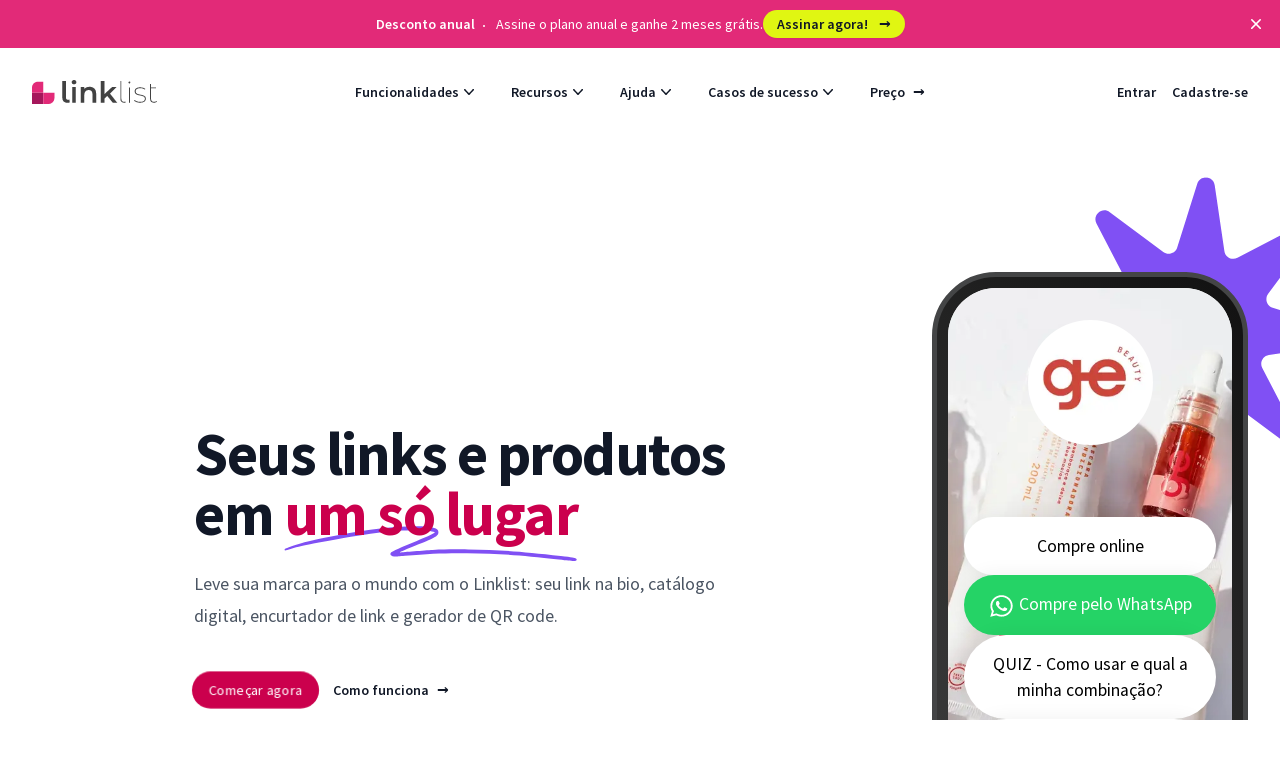

--- FILE ---
content_type: text/html; charset=UTF-8
request_url: https://linklist.bio/?utm_source=linklist&utm_medium=biolink&utm_content=BM40-CB00-01
body_size: 53736
content:
<!DOCTYPE html>
<html lang="pt">

<head>
    <meta charset="utf-8">
    <meta http-equiv="content-type" content="text/html; charset=UTF-8" />
    <meta content="ie=edge" http-equiv="x-ua-compatible">
    <meta name="viewport" content="width=device-width, initial-scale=1, shrink-to-fit=no">
    <meta name="application-name" content="Linklist">
    <link rel="apple-touch-icon" sizes="57x57" href="https://assets.linklist.bio/7d191c46-3f99-43a5-9bee-26fbfaa7537a/assets/images/icons/apple-icon-57x57.png">
    <link rel="apple-touch-icon" sizes="60x60" href="https://assets.linklist.bio/7d191c46-3f99-43a5-9bee-26fbfaa7537a/assets/images/icons/apple-icon-60x60.png">
    <link rel="apple-touch-icon" sizes="72x72" href="https://assets.linklist.bio/7d191c46-3f99-43a5-9bee-26fbfaa7537a/assets/images/icons/apple-icon-72x72.png">
    <link rel="apple-touch-icon" sizes="76x76" href="https://assets.linklist.bio/7d191c46-3f99-43a5-9bee-26fbfaa7537a/assets/images/icons/apple-icon-76x76.png">
    <link rel="apple-touch-icon" sizes="114x114" href="https://assets.linklist.bio/7d191c46-3f99-43a5-9bee-26fbfaa7537a/assets/images/icons/apple-icon-114x114.png">
    <link rel="apple-touch-icon" sizes="120x120" href="https://assets.linklist.bio/7d191c46-3f99-43a5-9bee-26fbfaa7537a/assets/images/icons/apple-icon-120x120.png">
    <link rel="apple-touch-icon" sizes="144x144" href="https://assets.linklist.bio/7d191c46-3f99-43a5-9bee-26fbfaa7537a/assets/images/icons/apple-icon-144x144.png">
    <link rel="apple-touch-icon" sizes="152x152" href="https://assets.linklist.bio/7d191c46-3f99-43a5-9bee-26fbfaa7537a/assets/images/icons/apple-icon-152x152.png">
    <link rel="apple-touch-icon" sizes="180x180" href="https://assets.linklist.bio/7d191c46-3f99-43a5-9bee-26fbfaa7537a/assets/images/icons/apple-icon-180x180.png">
    <link rel="icon" type="image/png" sizes="192x192" href="https://assets.linklist.bio/7d191c46-3f99-43a5-9bee-26fbfaa7537a/assets/images/icons/android-icon-192x192.png">
    <link rel="icon" type="image/png" sizes="32x32" href="https://assets.linklist.bio/7d191c46-3f99-43a5-9bee-26fbfaa7537a/assets/images/icons/favicon-32x32.png">
    <link rel="icon" type="image/png" sizes="96x96" href="https://assets.linklist.bio/7d191c46-3f99-43a5-9bee-26fbfaa7537a/assets/images/icons/favicon-96x96.png">
    <link rel="icon" type="image/png" sizes="16x16" href="https://assets.linklist.bio/7d191c46-3f99-43a5-9bee-26fbfaa7537a/assets/images/icons/favicon-16x16.png">
    <link rel="mask-icon" sizes="any" href="https://assets.linklist.bio/7d191c46-3f99-43a5-9bee-26fbfaa7537a/assets/images/icon.svg" color="#e22b79">
    <link rel="manifest" href="/assets/images/icons/manifest.json">
    <link rel="shortcut icon" href="https://assets.linklist.bio/7d191c46-3f99-43a5-9bee-26fbfaa7537a/assets/images/icons/favicon.ico">

    <meta name="msapplication-TileColor" content="#ffffff">
    <meta name="msapplication-TileImage" content="https://assets.linklist.bio/7d191c46-3f99-43a5-9bee-26fbfaa7537a/assets/images/icons/ms-icon-144x144.png">
    <meta name="theme-color" content="#e22b79">

    <meta property="fb:app_id" content="792070319166722">
    <meta property="og:url" content="https://linklist.bio">
    <meta property="og:site_name" content="Linklist">
    <meta property="og:type" content="website">
    <meta property="og:locale" content="pt" />
    <meta property="og:image" content="https://assets.linklist.bio/7d191c46-3f99-43a5-9bee-26fbfaa7537a/assets/images/landing-page/snippet-linklist.png" />
    <meta property="og:image:alt" content="Um celular com link na bio e com ícones de redes sociais" />

    <meta name="twitter:url" content="https://linklist.bio">
    <meta name="twitter:site" content="@linklistbio">
    <meta name="twitter:creator" content="@linklistbio">
    <meta name="twitter:card" content="summary_large_image" />
    <meta name="twitter:image" content="https://assets.linklist.bio/7d191c46-3f99-43a5-9bee-26fbfaa7537a/assets/images/landing-page/snippet-linklist.png" />
    <meta
        name="twitter:image:alt"
        content="Um celular com link na bio e com ícones de redes sociais"
    />

    <link rel="canonical" href="https://linklist.bio" />

    <link rel="stylesheet"  href="https://assets.linklist.bio/7d191c46-3f99-43a5-9bee-26fbfaa7537a/assets/fonts/fonts.css">

    <link rel="preconnect" href="https://fonts.googleapis.com" />
    <link rel="preconnect" href="https://www.googletagmanager.com" />

    <!-- Scripts -->
    <script type="text/javascript">
    const Ziggy = {"url":"https:\/\/linklist.bio","port":null,"defaults":{},"routes":{"mautic.webhook":{"uri":"mautic\/webhook","methods":["GET","HEAD","POST","PUT","PATCH","DELETE","OPTIONS"]},"mailTracker_t":{"uri":"email\/t\/{hash}","methods":["GET","HEAD"]},"mailTracker_l":{"uri":"email\/l\/{url}\/{hash}","methods":["GET","HEAD"]},"mailTracker_n":{"uri":"email\/n","methods":["GET","HEAD"]},"mailTracker_SNS":{"uri":"email\/sns","methods":["POST"]},"mailTracker_Index":{"uri":"admin\/email-manager","methods":["GET","HEAD"]},"mailTracker_Search":{"uri":"admin\/email-manager\/search","methods":["POST"]},"mailTracker_ClearSearch":{"uri":"admin\/email-manager\/clear-search","methods":["GET","HEAD"]},"mailTracker_ShowEmail":{"uri":"admin\/email-manager\/show-email\/{id}","methods":["GET","HEAD"]},"mailTracker_UrlDetail":{"uri":"admin\/email-manager\/url-detail\/{id}","methods":["GET","HEAD"]},"mailTracker_SmtpDetail":{"uri":"admin\/email-manager\/smtp-detail\/{id}","methods":["GET","HEAD"]},"logout":{"uri":"logout","methods":["POST"],"wheres":{"domain":"[a-z0-9.\\-]+"}},"password.confirmation":{"uri":"user\/confirmed-password-status","methods":["GET","HEAD"]},"password.confirm":{"uri":"user\/confirm-password","methods":["POST"]},"two-factor.enable":{"uri":"user\/two-factor-authentication","methods":["POST"]},"two-factor.confirm":{"uri":"user\/confirmed-two-factor-authentication","methods":["POST"]},"two-factor.disable":{"uri":"user\/two-factor-authentication","methods":["DELETE"]},"two-factor.qr-code":{"uri":"user\/two-factor-qr-code","methods":["GET","HEAD"]},"two-factor.secret-key":{"uri":"user\/two-factor-secret-key","methods":["GET","HEAD"]},"two-factor.recovery-codes":{"uri":"user\/two-factor-recovery-codes","methods":["GET","HEAD"]},"horizon.stats.index":{"uri":"admin\/horizon\/api\/stats","methods":["GET","HEAD"]},"horizon.workload.index":{"uri":"admin\/horizon\/api\/workload","methods":["GET","HEAD"]},"horizon.masters.index":{"uri":"admin\/horizon\/api\/masters","methods":["GET","HEAD"]},"horizon.monitoring.index":{"uri":"admin\/horizon\/api\/monitoring","methods":["GET","HEAD"]},"horizon.monitoring.store":{"uri":"admin\/horizon\/api\/monitoring","methods":["POST"]},"horizon.monitoring-tag.paginate":{"uri":"admin\/horizon\/api\/monitoring\/{tag}","methods":["GET","HEAD"]},"horizon.monitoring-tag.destroy":{"uri":"admin\/horizon\/api\/monitoring\/{tag}","methods":["DELETE"],"wheres":{"tag":".*"}},"horizon.jobs-metrics.index":{"uri":"admin\/horizon\/api\/metrics\/jobs","methods":["GET","HEAD"]},"horizon.jobs-metrics.show":{"uri":"admin\/horizon\/api\/metrics\/jobs\/{id}","methods":["GET","HEAD"]},"horizon.queues-metrics.index":{"uri":"admin\/horizon\/api\/metrics\/queues","methods":["GET","HEAD"]},"horizon.queues-metrics.show":{"uri":"admin\/horizon\/api\/metrics\/queues\/{id}","methods":["GET","HEAD"]},"horizon.jobs-batches.index":{"uri":"admin\/horizon\/api\/batches","methods":["GET","HEAD"]},"horizon.jobs-batches.show":{"uri":"admin\/horizon\/api\/batches\/{id}","methods":["GET","HEAD"]},"horizon.jobs-batches.retry":{"uri":"admin\/horizon\/api\/batches\/retry\/{id}","methods":["POST"]},"horizon.pending-jobs.index":{"uri":"admin\/horizon\/api\/jobs\/pending","methods":["GET","HEAD"]},"horizon.completed-jobs.index":{"uri":"admin\/horizon\/api\/jobs\/completed","methods":["GET","HEAD"]},"horizon.silenced-jobs.index":{"uri":"admin\/horizon\/api\/jobs\/silenced","methods":["GET","HEAD"]},"horizon.failed-jobs.index":{"uri":"admin\/horizon\/api\/jobs\/failed","methods":["GET","HEAD"]},"horizon.failed-jobs.show":{"uri":"admin\/horizon\/api\/jobs\/failed\/{id}","methods":["GET","HEAD"]},"horizon.retry-jobs.show":{"uri":"admin\/horizon\/api\/jobs\/retry\/{id}","methods":["POST"]},"horizon.jobs.show":{"uri":"admin\/horizon\/api\/jobs\/{id}","methods":["GET","HEAD"]},"horizon.index":{"uri":"admin\/horizon\/{view?}","methods":["GET","HEAD"],"wheres":{"view":"(.*)"}},"profile.show":{"uri":"user\/profile","methods":["GET","HEAD"]},"api-tokens.index":{"uri":"user\/api-tokens","methods":["GET","HEAD"]},"sanctum.csrf-cookie":{"uri":"sanctum\/csrf-cookie","methods":["GET","HEAD"]},"nfse.webhook.store":{"uri":"nfse\/callback","methods":["POST"]},"livewire.message":{"uri":"livewire\/message\/{name}","methods":["POST"]},"livewire.message-localized":{"uri":"{locale}\/livewire\/message\/{name}","methods":["POST"]},"livewire.upload-file":{"uri":"livewire\/upload-file","methods":["POST"]},"livewire.preview-file":{"uri":"livewire\/preview-file\/{filename}","methods":["GET","HEAD"]},"ignition.healthCheck":{"uri":"_ignition\/health-check","methods":["GET","HEAD"]},"ignition.executeSolution":{"uri":"_ignition\/execute-solution","methods":["POST"]},"ignition.updateConfig":{"uri":"_ignition\/update-config","methods":["POST"]},"api.report-violation-feedback.store":{"uri":"api\/report-violation","methods":["POST"],"wheres":{"domain":"[a-z0-9.\\-]+"}},"user.me":{"uri":"api\/user","methods":["GET","HEAD"],"wheres":{"domain":"[a-z0-9.\\-]+"}},"user.delete":{"uri":"api\/user\/delete","methods":["DELETE"],"wheres":{"domain":"[a-z0-9.\\-]+"}},"user-profile-information.update":{"uri":"api\/user\/profile-information","methods":["PUT"],"wheres":{"domain":"[a-z0-9.\\-]+"}},"categories.index":{"uri":"api\/categories","methods":["GET","HEAD"],"wheres":{"domain":"[a-z0-9.\\-]+"}},"subscribe-to-unravel":{"uri":"api\/subscribe-to-unravel","methods":["GET","HEAD"],"wheres":{"domain":"[a-z0-9.\\-]+"}},"ecommerce.index":{"uri":"api\/ecommerce","methods":["GET","HEAD"],"wheres":{"domain":"[a-z0-9.\\-]+"}},"ecommerce.update-appearance":{"uri":"api\/ecommerce\/{ecommerce}\/appearance","methods":["POST"],"wheres":{"domain":"[a-z0-9.\\-]+"}},"ecommerce.update-info":{"uri":"api\/ecommerce\/{ecommerce}\/info","methods":["POST"],"wheres":{"domain":"[a-z0-9.\\-]+"}},"ecommerce.update-contacts":{"uri":"api\/ecommerce\/{ecommerce}\/contacts","methods":["POST"],"wheres":{"domain":"[a-z0-9.\\-]+"}},"ecommerce.store":{"uri":"api\/ecommerce","methods":["POST"],"wheres":{"domain":"[a-z0-9.\\-]+"}},"links.index":{"uri":"api\/links","methods":["GET","HEAD"],"wheres":{"domain":"[a-z0-9.\\-]+"}},"links.store":{"uri":"api\/links","methods":["POST"],"wheres":{"domain":"[a-z0-9.\\-]+"}},"links.show":{"uri":"api\/links\/{link}","methods":["GET","HEAD"],"wheres":{"domain":"[a-z0-9.\\-]+"}},"links.update":{"uri":"api\/links\/{link}","methods":["PUT","PATCH"],"wheres":{"domain":"[a-z0-9.\\-]+"}},"links.destroy":{"uri":"api\/links\/{link}","methods":["DELETE"],"wheres":{"domain":"[a-z0-9.\\-]+"}},"links.links_order_update":{"uri":"api\/links\/{id}\/order","methods":["PUT"],"wheres":{"domain":"[a-z0-9.\\-]+","id":"[0-9]+"}},"links.links_schedule_update":{"uri":"api\/links\/{id}\/schedule","methods":["PUT"],"wheres":{"domain":"[a-z0-9.\\-]+","id":"[0-9]+"}},"links.links_active_update":{"uri":"api\/links\/{id}\/active","methods":["PUT"],"wheres":{"domain":"[a-z0-9.\\-]+","id":"[0-9]+"}},"api.admin.link-approval.validate":{"uri":"api\/admin\/{link}\/link-approval\/validate","methods":["POST"],"wheres":{"domain":"[a-z0-9.\\-]+"},"bindings":{"link":"link_id"}},"api.track-link.store":{"uri":"api\/track-link\/{url}","methods":["POST"],"wheres":{"domain":"[a-z0-9.\\-]+"}},"api.biolink-page.index":{"uri":"api\/{url}","methods":["GET","HEAD"],"wheres":{"domain":"[a-z0-9.\\-]+"}},"home":{"uri":"\/","methods":["GET","HEAD"],"wheres":{"domain":"[a-z0-9.\\-]+"}},"sitemap.index":{"uri":"sitemap.xml","methods":["GET","HEAD"],"wheres":{"domain":"[a-z0-9.\\-]+"}},"sitemap.main":{"uri":"sitemap\/index.xml","methods":["GET","HEAD"],"wheres":{"domain":"[a-z0-9.\\-]+"}},"sitemap.asia":{"uri":"sitemap\/asia.xml","methods":["GET","HEAD"],"wheres":{"domain":"[a-z0-9.\\-]+"}},"health-check":{"uri":"health-check","methods":["GET","HEAD"],"wheres":{"domain":"[a-z0-9.\\-]+"}},"link-in-bio":{"uri":"link-na-bio","methods":["GET","HEAD"],"wheres":{"domain":"[a-z0-9.\\-]+"}},"link-in-bio.old":{"uri":"como-funciona","methods":["GET","HEAD","POST","PUT","PATCH","DELETE","OPTIONS"],"wheres":{"domain":"[a-z0-9.\\-]+"}},"link-in-bio.en":{"uri":"features","methods":["GET","HEAD"],"wheres":{"domain":"[a-z0-9.\\-]+"}},"catalog":{"uri":"catalogo-digital","methods":["GET","HEAD"],"wheres":{"domain":"[a-z0-9.\\-]+"}},"short-link.index":{"uri":"encurtador-de-link","methods":["GET","HEAD"],"wheres":{"domain":"[a-z0-9.\\-]+"}},"qr-code.index":{"uri":"qr-code","methods":["GET","HEAD"],"wheres":{"domain":"[a-z0-9.\\-]+"}},"whats-app":{"uri":"whats-app","methods":["GET","HEAD"],"wheres":{"domain":"[a-z0-9.\\-]+"}},"insights.index":{"uri":"insights","methods":["GET","HEAD"],"wheres":{"domain":"[a-z0-9.\\-]+"}},"pricing":{"uri":"planos-e-precos","methods":["GET","HEAD"],"wheres":{"domain":"[a-z0-9.\\-]+"}},"casos-de-sucesso.forneria-1121":{"uri":"casos-de-sucesso\/forneria-1121","methods":["GET","HEAD"],"wheres":{"domain":"[a-z0-9.\\-]+"}},"casos-de-sucesso.colina-tech":{"uri":"casos-de-sucesso\/colina-tech","methods":["GET","HEAD"],"wheres":{"domain":"[a-z0-9.\\-]+"}},"terms":{"uri":"termos-de-uso","methods":["GET","HEAD"],"wheres":{"domain":"[a-z0-9.\\-]+"}},"pricing.en":{"uri":"pricing","methods":["GET","HEAD","POST","PUT","PATCH","DELETE","OPTIONS"],"wheres":{"domain":"[a-z0-9.\\-]+"}},"blog":{"uri":"blog","methods":["GET","HEAD","POST","PUT","PATCH","DELETE","OPTIONS"],"wheres":{"domain":"[a-z0-9.\\-]+"}},"newsletter.store":{"uri":"newsletter","methods":["POST"],"wheres":{"domain":"[a-z0-9.\\-]+"}},"subscription.plans":{"uri":"subscription\/plans","methods":["GET","HEAD"],"wheres":{"domain":"[a-z0-9.\\-]+"}},"subscription.checkout":{"uri":"subscription\/checkout\/{priceId}","methods":["GET","HEAD"],"wheres":{"domain":"[a-z0-9.\\-]+"}},"report-violation-feedback.index":{"uri":"report-violation-feedback","methods":["GET","HEAD"],"wheres":{"domain":"[a-z0-9.\\-]+"}},"app.biolink.index":{"uri":"app\/biolink","methods":["GET","HEAD"],"wheres":{"domain":"[a-z0-9.\\-]+"}},"app.biolink.create":{"uri":"app\/biolink\/create","methods":["GET","HEAD"],"wheres":{"domain":"[a-z0-9.\\-]+"}},"app.biolink.store":{"uri":"app\/biolink","methods":["POST"],"wheres":{"domain":"[a-z0-9.\\-]+"}},"app.biolink.show":{"uri":"app\/biolink\/{biolink}","methods":["GET","HEAD"],"wheres":{"domain":"[a-z0-9.\\-]+"}},"app.biolink.edit":{"uri":"app\/biolink\/{biolink}\/edit","methods":["GET","HEAD"],"wheres":{"domain":"[a-z0-9.\\-]+"}},"app.biolink.update":{"uri":"app\/biolink\/{biolink}","methods":["PUT","PATCH"],"wheres":{"domain":"[a-z0-9.\\-]+"}},"app.biolink.destroy":{"uri":"app\/biolink\/{biolink}","methods":["DELETE"],"wheres":{"domain":"[a-z0-9.\\-]+"}},"app.biolink.aparencia":{"uri":"app\/biolink\/{biolink}\/aparencia","methods":["GET","HEAD"],"wheres":{"domain":"[a-z0-9.\\-]+","biolink":"[0-9]+"}},"app.biolink.qrcode":{"uri":"app\/biolink\/{biolink}\/qr-code","methods":["GET","HEAD"],"wheres":{"domain":"[a-z0-9.\\-]+","biolink":"[0-9]+"}},"app.biolink.insights":{"uri":"app\/biolink\/{biolink}\/insights","methods":["GET","HEAD"],"wheres":{"domain":"[a-z0-9.\\-]+","biolink":"[0-9]+"}},"app.biolink.preview":{"uri":"app\/biolink\/{biolink}\/preview","methods":["GET","HEAD"],"wheres":{"domain":"[a-z0-9.\\-]+","biolink":"[0-9]+"}},"app.biolink.settings":{"uri":"app\/biolink\/{biolink}\/configuracoes","methods":["GET","HEAD"],"wheres":{"domain":"[a-z0-9.\\-]+","biolink":"[0-9]+"}},"app.biolink.analytics":{"uri":"app\/biolink\/{biolink}\/configuracoes\/analytics","methods":["GET","HEAD"],"wheres":{"domain":"[a-z0-9.\\-]+","biolink":"[0-9]+"}},"app.biolink.social-links":{"uri":"app\/biolink\/{biolink}\/configuracoes\/redes-sociais","methods":["GET","HEAD"],"wheres":{"domain":"[a-z0-9.\\-]+","biolink":"[0-9]+"}},"app.biolink.seo":{"uri":"app\/biolink\/{biolink}\/configuracoes\/seo","methods":["GET","HEAD"],"wheres":{"domain":"[a-z0-9.\\-]+","biolink":"[0-9]+"}},"app.biolink.seo.google-search-console":{"uri":"app\/biolink\/{biolink}\/configuracoes\/seo\/google-search-console","methods":["GET","HEAD"],"wheres":{"domain":"[a-z0-9.\\-]+","biolink":"[0-9]+"}},"app.biolink.seo.facebook-open-graph":{"uri":"app\/biolink\/{biolink}\/configuracoes\/seo\/facebook-open-graph","methods":["GET","HEAD"],"wheres":{"domain":"[a-z0-9.\\-]+","biolink":"[0-9]+"}},"app.biolink.seo.twitter":{"uri":"app\/biolink\/{biolink}\/configuracoes\/seo\/twitter","methods":["GET","HEAD"],"wheres":{"domain":"[a-z0-9.\\-]+","biolink":"[0-9]+"}},"app.biolink.security":{"uri":"app\/biolink\/{biolink}\/configuracoes\/seguranca","methods":["GET","HEAD"],"wheres":{"domain":"[a-z0-9.\\-]+","biolink":"[0-9]+"}},"app.biolink.chat":{"uri":"app\/biolink\/{biolink}\/configuracoes\/chat","methods":["GET","HEAD"],"wheres":{"domain":"[a-z0-9.\\-]+","biolink":"[0-9]+"}},"app.link.create":{"uri":"app\/biolink\/{biolink_id}\/link\/create","methods":["GET","HEAD"],"wheres":{"domain":"[a-z0-9.\\-]+"}},"app.link.edit":{"uri":"app\/biolink\/{biolink_id}\/link\/{link_id}\/edit","methods":["GET","HEAD"],"wheres":{"domain":"[a-z0-9.\\-]+","link_id":"[0-9]+"}},"app.link.edit_appearance":{"uri":"app\/biolink\/{biolink_id}\/link\/{link_id}\/appearance","methods":["GET","HEAD"],"wheres":{"domain":"[a-z0-9.\\-]+","link_id":"[0-9]+"}},"app.link.insights":{"uri":"app\/biolink\/{biolink_id}\/link\/{link_id}\/insights","methods":["GET","HEAD"],"wheres":{"domain":"[a-z0-9.\\-]+","link_id":"[0-9]+"}},"app.links.store":{"uri":"app\/links","methods":["POST"],"wheres":{"domain":"[a-z0-9.\\-]+"}},"app.links.edit":{"uri":"app\/links\/{link}\/edit","methods":["GET","HEAD"],"wheres":{"domain":"[a-z0-9.\\-]+"}},"app.links.update":{"uri":"app\/links\/{link}","methods":["PUT","PATCH"],"wheres":{"domain":"[a-z0-9.\\-]+"}},"app.links.destroy":{"uri":"app\/links\/{link}","methods":["DELETE"],"wheres":{"domain":"[a-z0-9.\\-]+"}},"app.links.order_update":{"uri":"app\/links\/{id}\/order","methods":["PUT"],"wheres":{"domain":"[a-z0-9.\\-]+","id":"[0-9]+"}},"app.links.active_update":{"uri":"app\/links\/{id}\/active","methods":["PUT"],"wheres":{"domain":"[a-z0-9.\\-]+","id":"[0-9]+"}},"app.link.schedule_edit":{"uri":"app\/biolink\/{biolink_id}\/link\/{link_id}\/schedule","methods":["GET","HEAD"],"wheres":{"domain":"[a-z0-9.\\-]+","id":"[0-9]+"}},"app.link.edit.utm":{"uri":"app\/biolink\/{biolink_id}\/link\/{link_id}\/utm","methods":["GET","HEAD"],"wheres":{"domain":"[a-z0-9.\\-]+","id":"[0-9]+"}},"app.link.schedule_update":{"uri":"app\/links\/{id}\/schedule","methods":["PUT"],"wheres":{"domain":"[a-z0-9.\\-]+","id":"[0-9]+"}},"app.short.index":{"uri":"app\/short","methods":["GET","HEAD"],"wheres":{"domain":"[a-z0-9.\\-]+"}},"app.short.create":{"uri":"app\/short\/create","methods":["GET","HEAD"],"wheres":{"domain":"[a-z0-9.\\-]+"}},"app.short.store":{"uri":"app\/short","methods":["POST"],"wheres":{"domain":"[a-z0-9.\\-]+"}},"app.short.show":{"uri":"app\/short\/{short}","methods":["GET","HEAD"],"wheres":{"domain":"[a-z0-9.\\-]+"}},"app.short.edit":{"uri":"app\/short\/{short}\/edit","methods":["GET","HEAD"],"wheres":{"domain":"[a-z0-9.\\-]+"}},"app.short.update":{"uri":"app\/short\/{short}","methods":["PUT","PATCH"],"wheres":{"domain":"[a-z0-9.\\-]+"}},"app.short.destroy":{"uri":"app\/short\/{short}","methods":["DELETE"],"wheres":{"domain":"[a-z0-9.\\-]+"}},"app.short.qrcode":{"uri":"app\/short\/{link}\/qr-code","methods":["GET","HEAD"],"wheres":{"domain":"[a-z0-9.\\-]+"}},"app.short.insights":{"uri":"app\/short\/{link}\/insights","methods":["GET","HEAD"],"wheres":{"domain":"[a-z0-9.\\-]+"}},"app.payment.appearance.edit":{"uri":"app\/payment\/{link}\/appearance","methods":["GET","HEAD"],"wheres":{"domain":"[a-z0-9.\\-]+"}},"app.payment.mercado_pago.edit":{"uri":"app\/payment\/{link}\/mercado-pago","methods":["GET","HEAD"],"wheres":{"domain":"[a-z0-9.\\-]+"}},"app.payment.payments.index":{"uri":"app\/payment\/{link}\/payments","methods":["GET","HEAD"],"wheres":{"domain":"[a-z0-9.\\-]+"}},"app.payment.payments.show":{"uri":"app\/payment\/{link}\/payments\/{payment}","methods":["GET","HEAD"],"wheres":{"domain":"[a-z0-9.\\-]+"}},"app.payment.settings.edit":{"uri":"app\/payment\/{link}\/configuracoes","methods":["GET","HEAD"],"wheres":{"domain":"[a-z0-9.\\-]+"}},"app.payment.email-templates.buyer-payment-approved.edit":{"uri":"app\/payment\/{link}\/email-templates\/buyer-payment-approved","methods":["GET","HEAD"],"wheres":{"domain":"[a-z0-9.\\-]+"}},"app.payment.index":{"uri":"app\/payment","methods":["GET","HEAD"],"wheres":{"domain":"[a-z0-9.\\-]+"}},"app.payment.create":{"uri":"app\/payment\/create","methods":["GET","HEAD"],"wheres":{"domain":"[a-z0-9.\\-]+"}},"app.payment.store":{"uri":"app\/payment","methods":["POST"],"wheres":{"domain":"[a-z0-9.\\-]+"}},"app.payment.edit":{"uri":"app\/payment\/{link}\/edit","methods":["GET","HEAD"],"wheres":{"domain":"[a-z0-9.\\-]+"}},"app.payment.update":{"uri":"app\/payment\/{link}","methods":["PUT","PATCH"],"wheres":{"domain":"[a-z0-9.\\-]+"}},"app.payment.destroy":{"uri":"app\/payment\/{link}","methods":["DELETE"],"wheres":{"domain":"[a-z0-9.\\-]+"}},"app.ecommerce.index":{"uri":"app\/ecommerce","methods":["GET","HEAD"],"wheres":{"domain":"[a-z0-9.\\-]+"}},"app.ecommerce.store":{"uri":"app\/ecommerce","methods":["POST"],"wheres":{"domain":"[a-z0-9.\\-]+"}},"app.ecommerce.create":{"uri":"app\/ecommerce\/create","methods":["GET","HEAD"],"wheres":{"domain":"[a-z0-9.\\-]+"}},"app.ecommerce.show":{"uri":"app\/ecommerce\/{ecommerce_id}","methods":["GET","HEAD"],"wheres":{"domain":"[a-z0-9.\\-]+","ecommerce_id":"[0-9]+"}},"app.ecommerce.configuration-guide":{"uri":"app\/ecommerce\/{ecommerce_id}\/configuration-guide","methods":["GET","HEAD"],"wheres":{"domain":"[a-z0-9.\\-]+","ecommerce_id":"[0-9]+"}},"app.ecommerce.appearance":{"uri":"app\/ecommerce\/{ecommerce_id}\/appearance","methods":["GET","HEAD"],"wheres":{"domain":"[a-z0-9.\\-]+","ecommerce_id":"[0-9]+"}},"app.ecommerce.info":{"uri":"app\/ecommerce\/{ecommerce_id}\/info","methods":["GET","HEAD"],"wheres":{"domain":"[a-z0-9.\\-]+","ecommerce_id":"[0-9]+"}},"app.ecommerce.access-data.index":{"uri":"app\/ecommerce\/{ecommerce_id}\/access-data","methods":["GET","HEAD"],"wheres":{"domain":"[a-z0-9.\\-]+","ecommerce_id":"[0-9]+"}},"app.ecommerce.access-data.update":{"uri":"app\/ecommerce\/{ecommerce_id}\/access-data","methods":["PUT"],"wheres":{"domain":"[a-z0-9.\\-]+","ecommerce_id":"[0-9]+"}},"app.ecommerce.analytics.edit":{"uri":"app\/ecommerce\/{ecommerce_id}\/analytics","methods":["GET","HEAD"],"wheres":{"domain":"[a-z0-9.\\-]+","ecommerce_id":"[0-9]+"}},"app.ecommerce.qr-code":{"uri":"app\/ecommerce\/{ecommerce_id}\/qr-code","methods":["GET","HEAD"],"wheres":{"domain":"[a-z0-9.\\-]+","ecommerce_id":"[0-9]+"}},"app.ecommerce.orders.index":{"uri":"app\/ecommerce\/{ecommerce_id}\/orders","methods":["GET","HEAD"],"wheres":{"domain":"[a-z0-9.\\-]+","ecommerce_id":"[0-9]+"}},"app.ecommerce.orders.show":{"uri":"app\/ecommerce\/{ecommerce_id}\/orders\/{id}","methods":["GET","HEAD"],"wheres":{"domain":"[a-z0-9.\\-]+","ecommerce_id":"[0-9]+","id":"[0-9]+"}},"app.ecommerce.orders.complete":{"uri":"app\/ecommerce\/{ecommerce_id}\/orders\/{id}\/complete","methods":["POST"],"wheres":{"domain":"[a-z0-9.\\-]+","ecommerce_id":"[0-9]+","id":"[0-9]+"}},"app.ecommerce.orders.cancel":{"uri":"app\/ecommerce\/{ecommerce_id}\/orders\/{id}\/cancel","methods":["POST"],"wheres":{"domain":"[a-z0-9.\\-]+","ecommerce_id":"[0-9]+","id":"[0-9]+"}},"app.ecommerce.customers.index":{"uri":"app\/ecommerce\/{ecommerce_id}\/customers","methods":["GET","HEAD"],"wheres":{"domain":"[a-z0-9.\\-]+","ecommerce_id":"[0-9]+"}},"app.ecommerce.customers.show":{"uri":"app\/ecommerce\/{ecommerce_id}\/customers\/{id}","methods":["GET","HEAD"],"wheres":{"domain":"[a-z0-9.\\-]+","ecommerce_id":"[0-9]+","id":"[0-9]+"}},"app.ecommerce.categories.index":{"uri":"app\/ecommerce\/{ecommerce_id}\/categories","methods":["GET","HEAD"],"wheres":{"domain":"[a-z0-9.\\-]+","ecommerce_id":"[0-9]+"}},"app.ecommerce.categories.store":{"uri":"app\/ecommerce\/{ecommerce_id}\/categories","methods":["POST"],"wheres":{"domain":"[a-z0-9.\\-]+","ecommerce_id":"[0-9]+"}},"app.ecommerce.categories.create":{"uri":"app\/ecommerce\/{ecommerce_id}\/categories\/create","methods":["GET","HEAD"],"wheres":{"domain":"[a-z0-9.\\-]+","ecommerce_id":"[0-9]+"}},"app.ecommerce.categories.edit":{"uri":"app\/ecommerce\/{ecommerce_id}\/categories\/{id}","methods":["GET","HEAD"],"wheres":{"domain":"[a-z0-9.\\-]+","ecommerce_id":"[0-9]+","id":"[0-9]+"}},"app.ecommerce.categories.update":{"uri":"app\/ecommerce\/{ecommerce_id}\/categories\/{id}","methods":["PUT"],"wheres":{"domain":"[a-z0-9.\\-]+","ecommerce_id":"[0-9]+","id":"[0-9]+"}},"app.ecommerce.categories.destroy":{"uri":"app\/ecommerce\/{ecommerce_id}\/categories\/{id}","methods":["DELETE"],"wheres":{"domain":"[a-z0-9.\\-]+","ecommerce_id":"[0-9]+","id":"[0-9]+"}},"app.ecommerce.products.index":{"uri":"app\/ecommerce\/{ecommerce_id}\/products","methods":["GET","HEAD"],"wheres":{"domain":"[a-z0-9.\\-]+","ecommerce_id":"[0-9]+"}},"app.ecommerce.products.store":{"uri":"app\/ecommerce\/{ecommerce_id}\/products","methods":["POST"],"wheres":{"domain":"[a-z0-9.\\-]+","ecommerce_id":"[0-9]+"}},"app.ecommerce.products.create":{"uri":"app\/ecommerce\/{ecommerce_id}\/products\/create","methods":["GET","HEAD"],"wheres":{"domain":"[a-z0-9.\\-]+","ecommerce_id":"[0-9]+"}},"app.ecommerce.products.show":{"uri":"app\/ecommerce\/{ecommerce_id}\/products\/{id}","methods":["GET","HEAD"],"wheres":{"domain":"[a-z0-9.\\-]+","ecommerce_id":"[0-9]+","id":"[0-9]+"}},"app.ecommerce.products.update":{"uri":"app\/ecommerce\/{ecommerce_id}\/products\/{id}","methods":["POST"],"wheres":{"domain":"[a-z0-9.\\-]+","ecommerce_id":"[0-9]+","id":"[0-9]+"}},"app.ecommerce.products.copy":{"uri":"app\/ecommerce\/{ecommerce_id}\/products\/{id}\/copy","methods":["POST"],"wheres":{"domain":"[a-z0-9.\\-]+","ecommerce_id":"[0-9]+","id":"[0-9]+"}},"app.ecommerce.products.destroy":{"uri":"app\/ecommerce\/{ecommerce_id}\/products\/{id}","methods":["DELETE"],"wheres":{"domain":"[a-z0-9.\\-]+","ecommerce_id":"[0-9]+","id":"[0-9]+"}},"app.qrcode.index":{"uri":"app\/qrcode","methods":["GET","HEAD"],"wheres":{"domain":"[a-z0-9.\\-]+"}},"app.qrcode.create":{"uri":"app\/qrcode\/create","methods":["GET","HEAD"],"wheres":{"domain":"[a-z0-9.\\-]+"}},"app.qrcode.store":{"uri":"app\/qrcode","methods":["POST"],"wheres":{"domain":"[a-z0-9.\\-]+"}},"app.qrcode.show":{"uri":"app\/qrcode\/{qrcode}","methods":["GET","HEAD"],"wheres":{"domain":"[a-z0-9.\\-]+"}},"app.qrcode.edit":{"uri":"app\/qrcode\/{qrcode}\/edit","methods":["GET","HEAD"],"wheres":{"domain":"[a-z0-9.\\-]+"}},"app.qrcode.update":{"uri":"app\/qrcode\/{qrcode}","methods":["PUT","PATCH"],"wheres":{"domain":"[a-z0-9.\\-]+"}},"app.qrcode.destroy":{"uri":"app\/qrcode\/{qrcode}","methods":["DELETE"],"wheres":{"domain":"[a-z0-9.\\-]+"}},"app.qrcode.appearance":{"uri":"app\/qrcode\/{qrcode}\/appearance","methods":["GET","HEAD"],"wheres":{"domain":"[a-z0-9.\\-]+"}},"app.qrcode.insights":{"uri":"app\/qrcode\/{qrcode}\/insights","methods":["GET","HEAD"],"wheres":{"domain":"[a-z0-9.\\-]+"}},"app.me.edit":{"uri":"app\/me","methods":["GET","HEAD"],"wheres":{"domain":"[a-z0-9.\\-]+"}},"app.me.update":{"uri":"app\/me","methods":["PUT"],"wheres":{"domain":"[a-z0-9.\\-]+"}},"app.me.password.update":{"uri":"app\/me\/password","methods":["PUT"],"wheres":{"domain":"[a-z0-9.\\-]+"}},"app.me.destroy":{"uri":"app\/me","methods":["DELETE"],"wheres":{"domain":"[a-z0-9.\\-]+"}},"app.insights.download":{"uri":"app\/insights\/download","methods":["GET","HEAD"],"wheres":{"domain":"[a-z0-9.\\-]+"}},"app.biolink.security-rules.store":{"uri":"app\/biolink\/{biolink}\/security-rules","methods":["POST"],"wheres":{"domain":"[a-z0-9.\\-]+"}},"app.biolink.security-rules.update":{"uri":"app\/biolink\/{biolink}\/security-rules\/{rule}","methods":["PUT"],"wheres":{"domain":"[a-z0-9.\\-]+"},"bindings":{"rule":"id"}},"app.biolink.security-rules.destroy":{"uri":"app\/biolink\/{biolink}\/security-rules\/{rule}","methods":["DELETE"],"wheres":{"domain":"[a-z0-9.\\-]+"},"bindings":{"rule":"id"}},"app.biolink.security-rules.toggle":{"uri":"app\/biolink\/{biolink}\/security-rules\/{rule}\/toggle","methods":["PATCH"],"wheres":{"domain":"[a-z0-9.\\-]+"},"bindings":{"rule":"id"}},"features.opt-in":{"uri":"features\/opt-in","methods":["POST"],"wheres":{"domain":"[a-z0-9.\\-]+"}},"features.opt-out":{"uri":"features\/opt-out","methods":["DELETE"],"wheres":{"domain":"[a-z0-9.\\-]+"}},"admin.dashboard.index":{"uri":"admin","methods":["GET","HEAD"],"wheres":{"domain":"[a-z0-9.\\-]+"}},"admin.moderation.index":{"uri":"admin\/moderation","methods":["GET","HEAD"],"wheres":{"domain":"[a-z0-9.\\-]+"}},"admin.link-complaints.index":{"uri":"admin\/link-complaints\/{link}","methods":["GET","HEAD"],"wheres":{"domain":"[a-z0-9.\\-]+"},"bindings":{"link":"link_id"}},"admin.link-moderation.update":{"uri":"admin\/link-moderation\/{link}","methods":["PUT"],"wheres":{"domain":"[a-z0-9.\\-]+"},"bindings":{"link":"link_id"}},"admin.link-moderation.content-analyser":{"uri":"admin\/link-moderation\/{link}\/content-analyser","methods":["POST"],"wheres":{"domain":"[a-z0-9.\\-]+"},"bindings":{"link":"link_id"}},"admin.user-moderation.update":{"uri":"admin\/user-moderation\/{user}","methods":["PUT"],"wheres":{"domain":"[a-z0-9.\\-]+"},"bindings":{"user":"user_id"}},"admin.user-links-approval-stats.index":{"uri":"admin\/user-links-approvals\/{user}","methods":["GET","HEAD"],"wheres":{"domain":"[a-z0-9.\\-]+"},"bindings":{"user":"user_id"}},"admin.environment.index":{"uri":"admin\/environment","methods":["GET","HEAD"],"wheres":{"domain":"[a-z0-9.\\-]+"}},"admin.link-approvals":{"uri":"admin\/link-approvals","methods":["GET","HEAD"],"wheres":{"domain":"[a-z0-9.\\-]+"}},"admin.link-approval.validate":{"uri":"admin\/{link}\/link-approval\/validate","methods":["POST"],"wheres":{"domain":"[a-z0-9.\\-]+"},"bindings":{"link":"link_id"}},"admin.users.show":{"uri":"admin\/users\/{user}","methods":["GET","HEAD"],"wheres":{"domain":"[a-z0-9.\\-]+"},"bindings":{"user":"user_id"}},"admin.users.update":{"uri":"admin\/users\/{user}","methods":["PUT"],"wheres":{"domain":"[a-z0-9.\\-]+"},"bindings":{"user":"user_id"}},"admin.users.edit":{"uri":"admin\/users\/{user}\/edit","methods":["GET","HEAD"],"wheres":{"domain":"[a-z0-9.\\-]+"},"bindings":{"user":"user_id"}},"admin.users.block":{"uri":"admin\/users\/{user}\/block","methods":["GET","HEAD"],"wheres":{"domain":"[a-z0-9.\\-]+"},"bindings":{"user":"user_id"}},"admin.users.unblock":{"uri":"admin\/users\/{user}\/unblock","methods":["GET","HEAD"],"wheres":{"domain":"[a-z0-9.\\-]+"},"bindings":{"user":"user_id"}},"admin.users.verifyEmail":{"uri":"admin\/users\/{user}\/verify-email","methods":["GET","HEAD"],"wheres":{"domain":"[a-z0-9.\\-]+"},"bindings":{"user":"user_id"}},"admin.users.twofactor":{"uri":"admin\/users\/{user}\/twofactor","methods":["GET","HEAD"],"wheres":{"domain":"[a-z0-9.\\-]+"},"bindings":{"user":"user_id"}},"admin.extra-link.store":{"uri":"admin\/users\/{user}\/extra-link","methods":["POST"],"wheres":{"domain":"[a-z0-9.\\-]+"},"bindings":{"user":"user_id"}},"admin.users.index":{"uri":"admin\/users","methods":["GET","HEAD"],"wheres":{"domain":"[a-z0-9.\\-]+"}},"admin.links.index":{"uri":"admin\/links","methods":["GET","HEAD"],"wheres":{"domain":"[a-z0-9.\\-]+"}},"admin.link-report-violations.index":{"uri":"admin\/link-report-violations","methods":["GET","HEAD"],"wheres":{"domain":"[a-z0-9.\\-]+"}},"admin.link-report-violations.show":{"uri":"admin\/link-report-violations\/{link_report_violation}","methods":["GET","HEAD"],"wheres":{"domain":"[a-z0-9.\\-]+"}},"admin.blocked-domains.index":{"uri":"admin\/blocked-domains","methods":["GET","HEAD"],"wheres":{"domain":"[a-z0-9.\\-]+"}},"admin.blocked-domains.create":{"uri":"admin\/blocked-domains\/create","methods":["GET","HEAD"],"wheres":{"domain":"[a-z0-9.\\-]+"}},"admin.blocked-domains.store":{"uri":"admin\/blocked-domains","methods":["POST"],"wheres":{"domain":"[a-z0-9.\\-]+"}},"admin.blocked-domains.show":{"uri":"admin\/blocked-domains\/{blocked_domain}","methods":["GET","HEAD"],"wheres":{"domain":"[a-z0-9.\\-]+"}},"admin.blocked-domains.destroy":{"uri":"admin\/blocked-domains\/{blocked_domain}","methods":["DELETE"],"wheres":{"domain":"[a-z0-9.\\-]+"}},"admin.blocked-keywords.index":{"uri":"admin\/blocked-keywords","methods":["GET","HEAD"],"wheres":{"domain":"[a-z0-9.\\-]+"}},"admin.blocked-keywords.create":{"uri":"admin\/blocked-keywords\/create","methods":["GET","HEAD"],"wheres":{"domain":"[a-z0-9.\\-]+"}},"admin.blocked-keywords.store":{"uri":"admin\/blocked-keywords","methods":["POST"],"wheres":{"domain":"[a-z0-9.\\-]+"}},"admin.blocked-keywords.show":{"uri":"admin\/blocked-keywords\/{blocked_keyword}","methods":["GET","HEAD"],"wheres":{"domain":"[a-z0-9.\\-]+"}},"admin.blocked-keywords.destroy":{"uri":"admin\/blocked-keywords\/{blocked_keyword}","methods":["DELETE"],"wheres":{"domain":"[a-z0-9.\\-]+"}},"admin.links.download.link":{"uri":"admin\/links\/download\/{link}","methods":["GET","HEAD"],"wheres":{"domain":"[a-z0-9.\\-]+"},"bindings":{"link":"link_id"}},"admin.trialPeriod.show":{"uri":"admin\/trial-period\/{user}","methods":["GET","HEAD"],"wheres":{"domain":"[a-z0-9.\\-]+"},"bindings":{"user":"user_id"}},"admin.trialPeriod.extend":{"uri":"admin\/trial-period\/{user}\/extend-trial-period","methods":["POST"],"wheres":{"domain":"[a-z0-9.\\-]+"},"bindings":{"user":"user_id"}},"admin.link-social-instagram.index":{"uri":"admin\/social-instagram","methods":["GET","HEAD"],"wheres":{"domain":"[a-z0-9.\\-]+"}},"admin.link-social-instagram.show":{"uri":"admin\/social-instagram\/{link}","methods":["GET","HEAD"],"wheres":{"domain":"[a-z0-9.\\-]+"},"bindings":{"link":"link_id"}},"admin.landing-page.index":{"uri":"admin\/landing-page","methods":["GET","HEAD"],"wheres":{"domain":"[a-z0-9.\\-]+"}},"admin.landing-page.highlighted-links.index":{"uri":"admin\/landing-page\/highlighted-links","methods":["GET","HEAD"],"wheres":{"domain":"[a-z0-9.\\-]+"}},"admin.landing-page.highlighted-links.edit":{"uri":"admin\/landing-page\/highlighted-links\/edit","methods":["GET","HEAD"],"wheres":{"domain":"[a-z0-9.\\-]+"}},"admin.landing-page.highlighted-links.update":{"uri":"admin\/landing-page\/highlighted-links\/update","methods":["POST"],"wheres":{"domain":"[a-z0-9.\\-]+"}},"admin.metrics.index":{"uri":"admin\/metricas","methods":["GET","HEAD"],"wheres":{"domain":"[a-z0-9.\\-]+"}},"admin.metrics.download":{"uri":"admin\/metricas\/download","methods":["GET","HEAD"],"wheres":{"domain":"[a-z0-9.\\-]+"}},"admin.metrics.reload":{"uri":"admin\/metricas\/reload","methods":["GET","HEAD"],"wheres":{"domain":"[a-z0-9.\\-]+"}},"billing-portal":{"uri":"subscription\/billing-portal","methods":["GET","HEAD"],"wheres":{"domain":"[a-z0-9.\\-]+"}},"subscription.success":{"uri":"assinatura-realizada","methods":["GET","HEAD"],"wheres":{"domain":"[a-z0-9.\\-]+"}},"user-guiding.store":{"uri":"user-guiding","methods":["POST"],"wheres":{"domain":"[a-z0-9.\\-]+"}},"user-guiding.show":{"uri":"user-guiding\/{user_guiding}","methods":["GET","HEAD"],"wheres":{"domain":"[a-z0-9.\\-]+"}},"feature-feedback":{"uri":"feature-feedback","methods":["POST"],"wheres":{"domain":"[a-z0-9.\\-]+"}},"api.categories.index":{"uri":"categories","methods":["GET","HEAD"],"wheres":{"domain":"[a-z0-9.\\-]+"}},"campaign.try-now":{"uri":"campaign\/try-now","methods":["GET","HEAD"],"wheres":{"domain":"[a-z0-9.\\-]+"}},"campaign.mark-as-seen":{"uri":"campaign\/mark-as-seen\/{name}","methods":["PATCH"],"wheres":{"domain":"[a-z0-9.\\-]+"}},"plan-upgrade.index":{"uri":"plan-upgrade","methods":["GET","HEAD"],"wheres":{"domain":"[a-z0-9.\\-]+"}},"plan-upgrade.store":{"uri":"plan-upgrade","methods":["POST"],"wheres":{"domain":"[a-z0-9.\\-]+"}},"plan-subtotal-calculate":{"uri":"plan-subtotal-calculate\/{price_id}","methods":["GET","HEAD"],"wheres":{"domain":"[a-z0-9.\\-]+"}},"insights.pdf":{"uri":"insights\/pdf","methods":["GET","HEAD"],"wheres":{"domain":"[a-z0-9.\\-]+"}},"impersonate.leave":{"uri":"impersonate\/leave","methods":["GET","HEAD"],"wheres":{"domain":"[a-z0-9.\\-]+"}},"impersonate":{"uri":"impersonate\/take\/{id}\/{guardName?}","methods":["GET","HEAD"],"wheres":{"domain":"[a-z0-9.\\-]+"}},"register":{"uri":"register","methods":["GET","HEAD"],"wheres":{"domain":"[a-z0-9.\\-]+"}},"login":{"uri":"login","methods":["GET","HEAD"],"wheres":{"domain":"[a-z0-9.\\-]+"}},"login.two-factor":{"uri":"login\/two-factor","methods":["GET","HEAD"],"wheres":{"domain":"[a-z0-9.\\-]+"}},"password.request":{"uri":"forgot-password","methods":["GET","HEAD"],"wheres":{"domain":"[a-z0-9.\\-]+"}},"password.email":{"uri":"forgot-password","methods":["POST"],"wheres":{"domain":"[a-z0-9.\\-]+"}},"password.reset":{"uri":"reset-password\/{token}","methods":["GET","HEAD"],"wheres":{"domain":"[a-z0-9.\\-]+"}},"password.store":{"uri":"reset-password","methods":["POST"],"wheres":{"domain":"[a-z0-9.\\-]+"}},"verification.notice":{"uri":"verify-email","methods":["GET","HEAD"],"wheres":{"domain":"[a-z0-9.\\-]+"}},"verification.verify":{"uri":"verify-email\/{id}\/{hash}","methods":["GET","HEAD"],"wheres":{"domain":"[a-z0-9.\\-]+"}},"auto-verify-email":{"uri":"auto-verify-email","methods":["GET","HEAD"],"wheres":{"domain":"[a-z0-9.\\-]+"}},"verification.send":{"uri":"email\/verification-notification","methods":["POST"],"wheres":{"domain":"[a-z0-9.\\-]+"}},"password.confirm.store":{"uri":"confirm-password","methods":["GET","HEAD"],"wheres":{"domain":"[a-z0-9.\\-]+"}},"cart.store":{"uri":"{url}\/cart","methods":["POST"],"wheres":{"domain":"[a-z0-9.\\-]+"}},"cart.destroy":{"uri":"{url}\/cart\/item\/{id}","methods":["DELETE"],"wheres":{"domain":"[a-z0-9.\\-]+"}},"cart.update":{"uri":"{url}\/cart\/item\/{id}","methods":["PUT"],"wheres":{"domain":"[a-z0-9.\\-]+"}},"shop.product.show":{"uri":"{url}\/shop\/produto\/{slug}","methods":["GET","HEAD"],"wheres":{"domain":"[a-z0-9.\\-]+"}},"shop.checkout.index":{"uri":"{url}\/shop\/checkout","methods":["GET","HEAD"],"wheres":{"domain":"[a-z0-9.\\-]+"}},"shop.checkout.store":{"uri":"{url}\/shop\/checkout","methods":["POST"],"wheres":{"domain":"[a-z0-9.\\-]+"}},"product.buy-now.store":{"uri":"{url}\/shop\/buy-now\/produto","methods":["POST"],"wheres":{"domain":"[a-z0-9.\\-]+"}},"shop.order-confirmed.index":{"uri":"{url}\/shop\/checkout\/pedido-realizado","methods":["GET","HEAD"],"wheres":{"domain":"[a-z0-9.\\-]+"}},"shop.customers.register.store":{"uri":"{url}\/shop\/customers\/auth\/register","methods":["POST"],"wheres":{"domain":"[a-z0-9.\\-]+"}},"shop.customers.login.create":{"uri":"{url}\/shop\/customers\/auth\/login","methods":["GET","HEAD"],"wheres":{"domain":"[a-z0-9.\\-]+"}},"shop.customers.login.store":{"uri":"{url}\/shop\/customers\/auth\/login","methods":["POST"],"wheres":{"domain":"[a-z0-9.\\-]+"}},"shop.register":{"uri":"{link}\/register","methods":["POST"],"wheres":{"domain":"[a-z0-9.\\-]+"},"bindings":{"link":"url"}},"shop.login":{"uri":"{link}\/login","methods":["POST"],"wheres":{"domain":"[a-z0-9.\\-]+"},"bindings":{"link":"url"}},"shop.logout":{"uri":"{link}\/logout","methods":["POST"],"wheres":{"domain":"[a-z0-9.\\-]+"},"bindings":{"link":"url"}},"shop.customers.address.store":{"uri":"{url}\/shop\/customers\/address","methods":["POST"],"wheres":{"domain":"[a-z0-9.\\-]+"}},"shop.customers.address.destroy":{"uri":"{url}\/shop\/customers\/address\/{id}","methods":["DELETE"],"wheres":{"domain":"[a-z0-9.\\-]+"}},"payment":{"uri":"stripe\/payment\/{id}","methods":["GET","HEAD"],"wheres":{"domain":"[a-z0-9.\\-]+","id":"^pi_[a-zA-Z0-9]+$"}},"webhook":{"uri":"stripe\/webhook","methods":["POST"],"wheres":{"domain":"[a-z0-9.\\-]+"}},"biolink-page.index":{"uri":"{url}","methods":["GET","HEAD"],"wheres":{"domain":"[a-z0-9.\\-]+"}},"sitemap.show":{"uri":"{url}\/sitemap.xml","methods":["GET","HEAD"],"wheres":{"domain":"[a-z0-9.\\-]+"}},"mercadopago.webhook.index":{"uri":"mercadopago\/webhook","methods":["GET","HEAD","POST","PUT","PATCH","DELETE","OPTIONS"],"wheres":{"domain":"[a-z0-9.\\-]+"}},"mercadopago.seller.checkout.store":{"uri":"mercadopago\/seller\/checkout","methods":["POST"],"wheres":{"domain":"[a-z0-9.\\-]+"}},"mercadopago.seller.oauth.store":{"uri":"mercadopago\/seller\/oauth","methods":["GET","HEAD","POST","PUT","PATCH","DELETE","OPTIONS"],"wheres":{"domain":"[a-z0-9.\\-]+"}},"mercadopago.seller.checkout.show":{"uri":"mercadopago\/seller\/payment\/{payment}","methods":["GET","HEAD"],"wheres":{"domain":"[a-z0-9.\\-]+"}},"mercadopago.seller.checkout-confirmed.index":{"uri":"mercadopago\/seller\/payment-confirmed","methods":["GET","HEAD"],"wheres":{"domain":"[a-z0-9.\\-]+"}},"log-viewer.logs.index":{"uri":"admin\/log-viewer\/logs","methods":["GET","HEAD"],"wheres":{"domain":"[a-z0-9.\\-]+"}},"uploader.signed-url":{"uri":"uploader\/signed-url","methods":["GET","HEAD"],"wheres":{"domain":"[a-z0-9.\\-]+"}},"uploader.public.store":{"uri":"uploader\/public","methods":["POST"],"wheres":{"domain":"[a-z0-9.\\-]+"}},"media-transformer.transform":{"uri":"api\/media-transformer\/transform","methods":["POST"],"wheres":{"domain":"[a-z0-9.\\-]+"}}}};

    !function(t,r){"object"==typeof exports&&"undefined"!=typeof module?module.exports=r():"function"==typeof define&&define.amd?define(r):(t||self).route=r()}(this,function(){function t(t,r){for(var e=0;e<r.length;e++){var n=r[e];n.enumerable=n.enumerable||!1,n.configurable=!0,"value"in n&&(n.writable=!0),Object.defineProperty(t,"symbol"==typeof(o=function(t,r){if("object"!=typeof t||null===t)return t;var e=t[Symbol.toPrimitive];if(void 0!==e){var n=e.call(t,"string");if("object"!=typeof n)return n;throw new TypeError("@@toPrimitive must return a primitive value.")}return String(t)}(n.key))?o:String(o),n)}var o}function r(r,e,n){return e&&t(r.prototype,e),n&&t(r,n),Object.defineProperty(r,"prototype",{writable:!1}),r}function e(){return e=Object.assign?Object.assign.bind():function(t){for(var r=1;r<arguments.length;r++){var e=arguments[r];for(var n in e)Object.prototype.hasOwnProperty.call(e,n)&&(t[n]=e[n])}return t},e.apply(this,arguments)}function n(t){return n=Object.setPrototypeOf?Object.getPrototypeOf.bind():function(t){return t.__proto__||Object.getPrototypeOf(t)},n(t)}function o(t,r){return o=Object.setPrototypeOf?Object.setPrototypeOf.bind():function(t,r){return t.__proto__=r,t},o(t,r)}function i(){if("undefined"==typeof Reflect||!Reflect.construct)return!1;if(Reflect.construct.sham)return!1;if("function"==typeof Proxy)return!0;try{return Boolean.prototype.valueOf.call(Reflect.construct(Boolean,[],function(){})),!0}catch(t){return!1}}function u(t,r,e){return u=i()?Reflect.construct.bind():function(t,r,e){var n=[null];n.push.apply(n,r);var i=new(Function.bind.apply(t,n));return e&&o(i,e.prototype),i},u.apply(null,arguments)}function f(t){var r="function"==typeof Map?new Map:void 0;return f=function(t){if(null===t||-1===Function.toString.call(t).indexOf("[native code]"))return t;if("function"!=typeof t)throw new TypeError("Super expression must either be null or a function");if(void 0!==r){if(r.has(t))return r.get(t);r.set(t,e)}function e(){return u(t,arguments,n(this).constructor)}return e.prototype=Object.create(t.prototype,{constructor:{value:e,enumerable:!1,writable:!0,configurable:!0}}),o(e,t)},f(t)}var a=String.prototype.replace,c=/%20/g,l="RFC3986",s={default:l,formatters:{RFC1738:function(t){return a.call(t,c,"+")},RFC3986:function(t){return String(t)}},RFC1738:"RFC1738",RFC3986:l},v=Object.prototype.hasOwnProperty,p=Array.isArray,y=function(){for(var t=[],r=0;r<256;++r)t.push("%"+((r<16?"0":"")+r.toString(16)).toUpperCase());return t}(),d=function(t,r){for(var e=r&&r.plainObjects?Object.create(null):{},n=0;n<t.length;++n)void 0!==t[n]&&(e[n]=t[n]);return e},b={arrayToObject:d,assign:function(t,r){return Object.keys(r).reduce(function(t,e){return t[e]=r[e],t},t)},combine:function(t,r){return[].concat(t,r)},compact:function(t){for(var r=[{obj:{o:t},prop:"o"}],e=[],n=0;n<r.length;++n)for(var o=r[n],i=o.obj[o.prop],u=Object.keys(i),f=0;f<u.length;++f){var a=u[f],c=i[a];"object"==typeof c&&null!==c&&-1===e.indexOf(c)&&(r.push({obj:i,prop:a}),e.push(c))}return function(t){for(;t.length>1;){var r=t.pop(),e=r.obj[r.prop];if(p(e)){for(var n=[],o=0;o<e.length;++o)void 0!==e[o]&&n.push(e[o]);r.obj[r.prop]=n}}}(r),t},decode:function(t,r,e){var n=t.replace(/\+/g," ");if("iso-8859-1"===e)return n.replace(/%[0-9a-f]{2}/gi,unescape);try{return decodeURIComponent(n)}catch(t){return n}},encode:function(t,r,e,n,o){if(0===t.length)return t;var i=t;if("symbol"==typeof t?i=Symbol.prototype.toString.call(t):"string"!=typeof t&&(i=String(t)),"iso-8859-1"===e)return escape(i).replace(/%u[0-9a-f]{4}/gi,function(t){return"%26%23"+parseInt(t.slice(2),16)+"%3B"});for(var u="",f=0;f<i.length;++f){var a=i.charCodeAt(f);45===a||46===a||95===a||126===a||a>=48&&a<=57||a>=65&&a<=90||a>=97&&a<=122||o===s.RFC1738&&(40===a||41===a)?u+=i.charAt(f):a<128?u+=y[a]:a<2048?u+=y[192|a>>6]+y[128|63&a]:a<55296||a>=57344?u+=y[224|a>>12]+y[128|a>>6&63]+y[128|63&a]:(a=65536+((1023&a)<<10|1023&i.charCodeAt(f+=1)),u+=y[240|a>>18]+y[128|a>>12&63]+y[128|a>>6&63]+y[128|63&a])}return u},isBuffer:function(t){return!(!t||"object"!=typeof t||!(t.constructor&&t.constructor.isBuffer&&t.constructor.isBuffer(t)))},isRegExp:function(t){return"[object RegExp]"===Object.prototype.toString.call(t)},maybeMap:function(t,r){if(p(t)){for(var e=[],n=0;n<t.length;n+=1)e.push(r(t[n]));return e}return r(t)},merge:function t(r,e,n){if(!e)return r;if("object"!=typeof e){if(p(r))r.push(e);else{if(!r||"object"!=typeof r)return[r,e];(n&&(n.plainObjects||n.allowPrototypes)||!v.call(Object.prototype,e))&&(r[e]=!0)}return r}if(!r||"object"!=typeof r)return[r].concat(e);var o=r;return p(r)&&!p(e)&&(o=d(r,n)),p(r)&&p(e)?(e.forEach(function(e,o){if(v.call(r,o)){var i=r[o];i&&"object"==typeof i&&e&&"object"==typeof e?r[o]=t(i,e,n):r.push(e)}else r[o]=e}),r):Object.keys(e).reduce(function(r,o){var i=e[o];return r[o]=v.call(r,o)?t(r[o],i,n):i,r},o)}},h=Object.prototype.hasOwnProperty,m={brackets:function(t){return t+"[]"},comma:"comma",indices:function(t,r){return t+"["+r+"]"},repeat:function(t){return t}},g=Array.isArray,j=String.prototype.split,w=Array.prototype.push,O=function(t,r){w.apply(t,g(r)?r:[r])},E=Date.prototype.toISOString,R=s.default,S={addQueryPrefix:!1,allowDots:!1,charset:"utf-8",charsetSentinel:!1,delimiter:"&",encode:!0,encoder:b.encode,encodeValuesOnly:!1,format:R,formatter:s.formatters[R],indices:!1,serializeDate:function(t){return E.call(t)},skipNulls:!1,strictNullHandling:!1},T=function t(r,e,n,o,i,u,f,a,c,l,s,v,p,y){var d,h=r;if("function"==typeof f?h=f(e,h):h instanceof Date?h=l(h):"comma"===n&&g(h)&&(h=b.maybeMap(h,function(t){return t instanceof Date?l(t):t})),null===h){if(o)return u&&!p?u(e,S.encoder,y,"key",s):e;h=""}if("string"==typeof(d=h)||"number"==typeof d||"boolean"==typeof d||"symbol"==typeof d||"bigint"==typeof d||b.isBuffer(h)){if(u){var m=p?e:u(e,S.encoder,y,"key",s);if("comma"===n&&p){for(var w=j.call(String(h),","),E="",R=0;R<w.length;++R)E+=(0===R?"":",")+v(u(w[R],S.encoder,y,"value",s));return[v(m)+"="+E]}return[v(m)+"="+v(u(h,S.encoder,y,"value",s))]}return[v(e)+"="+v(String(h))]}var T,k=[];if(void 0===h)return k;if("comma"===n&&g(h))T=[{value:h.length>0?h.join(",")||null:void 0}];else if(g(f))T=f;else{var x=Object.keys(h);T=a?x.sort(a):x}for(var C=0;C<T.length;++C){var N=T[C],D="object"==typeof N&&void 0!==N.value?N.value:h[N];if(!i||null!==D){var F=g(h)?"function"==typeof n?n(e,N):e:e+(c?"."+N:"["+N+"]");O(k,t(D,F,n,o,i,u,f,a,c,l,s,v,p,y))}}return k},k=Object.prototype.hasOwnProperty,x=Array.isArray,C={allowDots:!1,allowPrototypes:!1,arrayLimit:20,charset:"utf-8",charsetSentinel:!1,comma:!1,decoder:b.decode,delimiter:"&",depth:5,ignoreQueryPrefix:!1,interpretNumericEntities:!1,parameterLimit:1e3,parseArrays:!0,plainObjects:!1,strictNullHandling:!1},N=function(t){return t.replace(/&#(\d+);/g,function(t,r){return String.fromCharCode(parseInt(r,10))})},D=function(t,r){return t&&"string"==typeof t&&r.comma&&t.indexOf(",")>-1?t.split(","):t},F=function(t,r,e,n){if(t){var o=e.allowDots?t.replace(/\.([^.[]+)/g,"[$1]"):t,i=/(\[[^[\]]*])/g,u=e.depth>0&&/(\[[^[\]]*])/.exec(o),f=u?o.slice(0,u.index):o,a=[];if(f){if(!e.plainObjects&&k.call(Object.prototype,f)&&!e.allowPrototypes)return;a.push(f)}for(var c=0;e.depth>0&&null!==(u=i.exec(o))&&c<e.depth;){if(c+=1,!e.plainObjects&&k.call(Object.prototype,u[1].slice(1,-1))&&!e.allowPrototypes)return;a.push(u[1])}return u&&a.push("["+o.slice(u.index)+"]"),function(t,r,e,n){for(var o=n?r:D(r,e),i=t.length-1;i>=0;--i){var u,f=t[i];if("[]"===f&&e.parseArrays)u=[].concat(o);else{u=e.plainObjects?Object.create(null):{};var a="["===f.charAt(0)&&"]"===f.charAt(f.length-1)?f.slice(1,-1):f,c=parseInt(a,10);e.parseArrays||""!==a?!isNaN(c)&&f!==a&&String(c)===a&&c>=0&&e.parseArrays&&c<=e.arrayLimit?(u=[])[c]=o:"__proto__"!==a&&(u[a]=o):u={0:o}}o=u}return o}(a,r,e,n)}},P=function(t,r){var e=function(t){if(!t)return C;if(null!=t.decoder&&"function"!=typeof t.decoder)throw new TypeError("Decoder has to be a function.");if(void 0!==t.charset&&"utf-8"!==t.charset&&"iso-8859-1"!==t.charset)throw new TypeError("The charset option must be either utf-8, iso-8859-1, or undefined");return{allowDots:void 0===t.allowDots?C.allowDots:!!t.allowDots,allowPrototypes:"boolean"==typeof t.allowPrototypes?t.allowPrototypes:C.allowPrototypes,arrayLimit:"number"==typeof t.arrayLimit?t.arrayLimit:C.arrayLimit,charset:void 0===t.charset?C.charset:t.charset,charsetSentinel:"boolean"==typeof t.charsetSentinel?t.charsetSentinel:C.charsetSentinel,comma:"boolean"==typeof t.comma?t.comma:C.comma,decoder:"function"==typeof t.decoder?t.decoder:C.decoder,delimiter:"string"==typeof t.delimiter||b.isRegExp(t.delimiter)?t.delimiter:C.delimiter,depth:"number"==typeof t.depth||!1===t.depth?+t.depth:C.depth,ignoreQueryPrefix:!0===t.ignoreQueryPrefix,interpretNumericEntities:"boolean"==typeof t.interpretNumericEntities?t.interpretNumericEntities:C.interpretNumericEntities,parameterLimit:"number"==typeof t.parameterLimit?t.parameterLimit:C.parameterLimit,parseArrays:!1!==t.parseArrays,plainObjects:"boolean"==typeof t.plainObjects?t.plainObjects:C.plainObjects,strictNullHandling:"boolean"==typeof t.strictNullHandling?t.strictNullHandling:C.strictNullHandling}}(r);if(""===t||null==t)return e.plainObjects?Object.create(null):{};for(var n="string"==typeof t?function(t,r){var e,n={},o=(r.ignoreQueryPrefix?t.replace(/^\?/,""):t).split(r.delimiter,Infinity===r.parameterLimit?void 0:r.parameterLimit),i=-1,u=r.charset;if(r.charsetSentinel)for(e=0;e<o.length;++e)0===o[e].indexOf("utf8=")&&("utf8=%E2%9C%93"===o[e]?u="utf-8":"utf8=%26%2310003%3B"===o[e]&&(u="iso-8859-1"),i=e,e=o.length);for(e=0;e<o.length;++e)if(e!==i){var f,a,c=o[e],l=c.indexOf("]="),s=-1===l?c.indexOf("="):l+1;-1===s?(f=r.decoder(c,C.decoder,u,"key"),a=r.strictNullHandling?null:""):(f=r.decoder(c.slice(0,s),C.decoder,u,"key"),a=b.maybeMap(D(c.slice(s+1),r),function(t){return r.decoder(t,C.decoder,u,"value")})),a&&r.interpretNumericEntities&&"iso-8859-1"===u&&(a=N(a)),c.indexOf("[]=")>-1&&(a=x(a)?[a]:a),n[f]=k.call(n,f)?b.combine(n[f],a):a}return n}(t,e):t,o=e.plainObjects?Object.create(null):{},i=Object.keys(n),u=0;u<i.length;++u){var f=i[u],a=F(f,n[f],e,"string"==typeof t);o=b.merge(o,a,e)}return b.compact(o)},$=/*#__PURE__*/function(){function t(t,r,e){var n,o;this.name=t,this.definition=r,this.bindings=null!=(n=r.bindings)?n:{},this.wheres=null!=(o=r.wheres)?o:{},this.config=e}var e=t.prototype;return e.matchesUrl=function(t){var r=this;if(!this.definition.methods.includes("GET"))return!1;var e=this.template.replace(/(\/?){([^}?]*)(\??)}/g,function(t,e,n,o){var i,u="(?<"+n+">"+((null==(i=r.wheres[n])?void 0:i.replace(/(^\^)|(\$$)/g,""))||"[^/?]+")+")";return o?"("+e+u+")?":""+e+u}).replace(/^\w+:\/\//,""),n=t.replace(/^\w+:\/\//,"").split("?"),o=n[0],i=n[1],u=new RegExp("^"+e+"/?$").exec(o);if(u){for(var f in u.groups)u.groups[f]="string"==typeof u.groups[f]?decodeURIComponent(u.groups[f]):u.groups[f];return{params:u.groups,query:P(i)}}return!1},e.compile=function(t){var r=this,e=this.parameterSegments;return e.length?this.template.replace(/{([^}?]+)(\??)}/g,function(n,o,i){var u,f,a;if(!i&&[null,void 0].includes(t[o]))throw new Error("Ziggy error: '"+o+"' parameter is required for route '"+r.name+"'.");if(e[e.length-1].name===o&&".*"===r.wheres[o])return encodeURIComponent(null!=(a=t[o])?a:"").replace(/%2F/g,"/");if(r.wheres[o]&&!new RegExp("^"+(i?"("+r.wheres[o]+")?":r.wheres[o])+"$").test(null!=(u=t[o])?u:""))throw new Error("Ziggy error: '"+o+"' parameter does not match required format '"+r.wheres[o]+"' for route '"+r.name+"'.");return encodeURIComponent(null!=(f=t[o])?f:"")}).replace(this.origin+"//",this.origin+"/").replace(/\/+$/,""):this.template},r(t,[{key:"template",get:function(){return(this.origin+"/"+this.definition.uri).replace(/\/+$/,"")}},{key:"origin",get:function(){return this.config.absolute?this.definition.domain?""+this.config.url.match(/^\w+:\/\//)[0]+this.definition.domain+(this.config.port?":"+this.config.port:""):this.config.url:""}},{key:"parameterSegments",get:function(){var t,r;return null!=(t=null==(r=this.template.match(/{[^}?]+\??}/g))?void 0:r.map(function(t){return{name:t.replace(/{|\??}/g,""),required:!/\?}$/.test(t)}}))?t:[]}}]),t}(),A=/*#__PURE__*/function(t){var n,i;function u(r,n,o,i){var u;if(void 0===o&&(o=!0),(u=t.call(this)||this).t=null!=i?i:"undefined"!=typeof Ziggy?Ziggy:null==globalThis?void 0:globalThis.Ziggy,u.t=e({},u.t,{absolute:o}),r){if(!u.t.routes[r])throw new Error("Ziggy error: route '"+r+"' is not in the route list.");u.i=new $(r,u.t.routes[r],u.t),u.u=u.l(n)}return u}i=t,(n=u).prototype=Object.create(i.prototype),n.prototype.constructor=n,o(n,i);var f=u.prototype;return f.toString=function(){var t=this,r=Object.keys(this.u).filter(function(r){return!t.i.parameterSegments.some(function(t){return t.name===r})}).filter(function(t){return"_query"!==t}).reduce(function(r,n){var o;return e({},r,((o={})[n]=t.u[n],o))},{});return this.i.compile(this.u)+function(t,r){var e,n=t,o=function(t){if(!t)return S;if(null!=t.encoder&&"function"!=typeof t.encoder)throw new TypeError("Encoder has to be a function.");var r=t.charset||S.charset;if(void 0!==t.charset&&"utf-8"!==t.charset&&"iso-8859-1"!==t.charset)throw new TypeError("The charset option must be either utf-8, iso-8859-1, or undefined");var e=s.default;if(void 0!==t.format){if(!h.call(s.formatters,t.format))throw new TypeError("Unknown format option provided.");e=t.format}var n=s.formatters[e],o=S.filter;return("function"==typeof t.filter||g(t.filter))&&(o=t.filter),{addQueryPrefix:"boolean"==typeof t.addQueryPrefix?t.addQueryPrefix:S.addQueryPrefix,allowDots:void 0===t.allowDots?S.allowDots:!!t.allowDots,charset:r,charsetSentinel:"boolean"==typeof t.charsetSentinel?t.charsetSentinel:S.charsetSentinel,delimiter:void 0===t.delimiter?S.delimiter:t.delimiter,encode:"boolean"==typeof t.encode?t.encode:S.encode,encoder:"function"==typeof t.encoder?t.encoder:S.encoder,encodeValuesOnly:"boolean"==typeof t.encodeValuesOnly?t.encodeValuesOnly:S.encodeValuesOnly,filter:o,format:e,formatter:n,serializeDate:"function"==typeof t.serializeDate?t.serializeDate:S.serializeDate,skipNulls:"boolean"==typeof t.skipNulls?t.skipNulls:S.skipNulls,sort:"function"==typeof t.sort?t.sort:null,strictNullHandling:"boolean"==typeof t.strictNullHandling?t.strictNullHandling:S.strictNullHandling}}(r);"function"==typeof o.filter?n=(0,o.filter)("",n):g(o.filter)&&(e=o.filter);var i=[];if("object"!=typeof n||null===n)return"";var u=m[r&&r.arrayFormat in m?r.arrayFormat:r&&"indices"in r?r.indices?"indices":"repeat":"indices"];e||(e=Object.keys(n)),o.sort&&e.sort(o.sort);for(var f=0;f<e.length;++f){var a=e[f];o.skipNulls&&null===n[a]||O(i,T(n[a],a,u,o.strictNullHandling,o.skipNulls,o.encode?o.encoder:null,o.filter,o.sort,o.allowDots,o.serializeDate,o.format,o.formatter,o.encodeValuesOnly,o.charset))}var c=i.join(o.delimiter),l=!0===o.addQueryPrefix?"?":"";return o.charsetSentinel&&(l+="iso-8859-1"===o.charset?"utf8=%26%2310003%3B&":"utf8=%E2%9C%93&"),c.length>0?l+c:""}(e({},r,this.u._query),{addQueryPrefix:!0,arrayFormat:"indices",encodeValuesOnly:!0,skipNulls:!0,encoder:function(t,r){return"boolean"==typeof t?Number(t):r(t)}})},f.v=function(t){var r=this;t?this.t.absolute&&t.startsWith("/")&&(t=this.p().host+t):t=this.h();var n={},o=Object.entries(this.t.routes).find(function(e){return n=new $(e[0],e[1],r.t).matchesUrl(t)})||[void 0,void 0];return e({name:o[0]},n,{route:o[1]})},f.h=function(){var t=this.p(),r=t.pathname,e=t.search;return(this.t.absolute?t.host+r:r.replace(this.t.url.replace(/^\w*:\/\/[^/]+/,""),"").replace(/^\/+/,"/"))+e},f.current=function(t,r){var n=this.v(),o=n.name,i=n.params,u=n.query,f=n.route;if(!t)return o;var a=new RegExp("^"+t.replace(/\./g,"\\.").replace(/\*/g,".*")+"$").test(o);if([null,void 0].includes(r)||!a)return a;var c=new $(o,f,this.t);r=this.l(r,c);var l=e({},i,u);return!(!Object.values(r).every(function(t){return!t})||Object.values(l).some(function(t){return void 0!==t}))||Object.entries(r).every(function(t){return l[t[0]]==t[1]})},f.p=function(){var t,r,e,n,o,i,u="undefined"!=typeof window?window.location:{},f=u.host,a=u.pathname,c=u.search;return{host:null!=(t=null==(r=this.t.location)?void 0:r.host)?t:void 0===f?"":f,pathname:null!=(e=null==(n=this.t.location)?void 0:n.pathname)?e:void 0===a?"":a,search:null!=(o=null==(i=this.t.location)?void 0:i.search)?o:void 0===c?"":c}},f.has=function(t){return Object.keys(this.t.routes).includes(t)},f.l=function(t,r){var n=this;void 0===t&&(t={}),void 0===r&&(r=this.i),null!=t||(t={}),t=["string","number"].includes(typeof t)?[t]:t;var o=r.parameterSegments.filter(function(t){return!n.t.defaults[t.name]});if(Array.isArray(t))t=t.reduce(function(t,r,n){var i,u;return e({},t,o[n]?((i={})[o[n].name]=r,i):"object"==typeof r?r:((u={})[r]="",u))},{});else if(1===o.length&&!t[o[0].name]&&(t.hasOwnProperty(Object.values(r.bindings)[0])||t.hasOwnProperty("id"))){var i;(i={})[o[0].name]=t,t=i}return e({},this.m(r),this.g(t,r))},f.m=function(t){var r=this;return t.parameterSegments.filter(function(t){return r.t.defaults[t.name]}).reduce(function(t,n,o){var i,u=n.name;return e({},t,((i={})[u]=r.t.defaults[u],i))},{})},f.g=function(t,r){var n=r.bindings,o=r.parameterSegments;return Object.entries(t).reduce(function(t,r){var i,u,f=r[0],a=r[1];if(!a||"object"!=typeof a||Array.isArray(a)||!o.some(function(t){return t.name===f}))return e({},t,((u={})[f]=a,u));if(!a.hasOwnProperty(n[f])){if(!a.hasOwnProperty("id"))throw new Error("Ziggy error: object passed as '"+f+"' parameter is missing route model binding key '"+n[f]+"'.");n[f]="id"}return e({},t,((i={})[f]=a[n[f]],i))},{})},f.valueOf=function(){return this.toString()},f.check=function(t){return this.has(t)},r(u,[{key:"params",get:function(){var t=this.v();return e({},t.params,t.query)}}]),u}(/*#__PURE__*/f(String));return function(t,r,e,n){var o=new A(t,r,e,n);return t?o.toString():o}});

</script>    <link rel="preload" as="style" href="https://assets.linklist.bio/7d191c46-3f99-43a5-9bee-26fbfaa7537a/lp-build/assets/landing.entry-4a8bd856.css" /><link rel="preload" as="style" href="https://assets.linklist.bio/7d191c46-3f99-43a5-9bee-26fbfaa7537a/lp-build/assets/Pricing-f4a10b5f.css" /><link rel="preload" as="style" href="https://assets.linklist.bio/7d191c46-3f99-43a5-9bee-26fbfaa7537a/lp-build/assets/FAQ-7eb50916.css" /><link rel="preload" as="style" href="https://assets.linklist.bio/7d191c46-3f99-43a5-9bee-26fbfaa7537a/lp-build/assets/BiolinkPage-2c8997d1.css" /><link rel="preload" as="style" href="https://assets.linklist.bio/7d191c46-3f99-43a5-9bee-26fbfaa7537a/lp-build/assets/Cellphone-8c74a11b.css" /><link rel="modulepreload" href="https://assets.linklist.bio/7d191c46-3f99-43a5-9bee-26fbfaa7537a/lp-build/assets/landing.entry-d486852c.js" /><link rel="modulepreload" href="https://assets.linklist.bio/7d191c46-3f99-43a5-9bee-26fbfaa7537a/lp-build/assets/Index-3e745625.js" /><link rel="modulepreload" href="https://assets.linklist.bio/7d191c46-3f99-43a5-9bee-26fbfaa7537a/lp-build/assets/Pricing.vue_vue_type_script_setup_true_lang-70ff1886.js" /><link rel="modulepreload" href="https://assets.linklist.bio/7d191c46-3f99-43a5-9bee-26fbfaa7537a/lp-build/assets/LandingLayout.vue_vue_type_script_setup_true_lang-ef7797a9.js" /><link rel="modulepreload" href="https://assets.linklist.bio/7d191c46-3f99-43a5-9bee-26fbfaa7537a/lp-build/assets/Customers.vue_vue_type_script_setup_true_lang-4a0a00b8.js" /><link rel="modulepreload" href="https://assets.linklist.bio/7d191c46-3f99-43a5-9bee-26fbfaa7537a/lp-build/assets/Hero.vue_vue_type_script_setup_true_lang-52dbbbca.js" /><link rel="modulepreload" href="https://assets.linklist.bio/7d191c46-3f99-43a5-9bee-26fbfaa7537a/lp-build/assets/Features.vue_vue_type_script_setup_true_lang-3ce30c8a.js" /><link rel="modulepreload" href="https://assets.linklist.bio/7d191c46-3f99-43a5-9bee-26fbfaa7537a/lp-build/assets/MasterTheDigital.vue_vue_type_script_setup_true_lang-60a5d3ab.js" /><link rel="modulepreload" href="https://assets.linklist.bio/7d191c46-3f99-43a5-9bee-26fbfaa7537a/lp-build/assets/Testimonials.vue_vue_type_script_setup_true_lang-9787700b.js" /><link rel="modulepreload" href="https://assets.linklist.bio/7d191c46-3f99-43a5-9bee-26fbfaa7537a/lp-build/assets/SuccessCases.vue_vue_type_script_setup_true_lang-771274d9.js" /><link rel="modulepreload" href="https://assets.linklist.bio/7d191c46-3f99-43a5-9bee-26fbfaa7537a/lp-build/assets/LandingHead.vue_vue_type_script_setup_true_lang-cc2e5d55.js" /><link rel="modulepreload" href="https://assets.linklist.bio/7d191c46-3f99-43a5-9bee-26fbfaa7537a/lp-build/assets/WhatsApp.vue_vue_type_script_setup_true_lang-93630169.js" /><link rel="modulepreload" href="https://assets.linklist.bio/7d191c46-3f99-43a5-9bee-26fbfaa7537a/lp-build/assets/use-vmodel-a367f08b.js" /><link rel="modulepreload" href="https://assets.linklist.bio/7d191c46-3f99-43a5-9bee-26fbfaa7537a/lp-build/assets/dom-2792c719.js" /><link rel="modulepreload" href="https://assets.linklist.bio/7d191c46-3f99-43a5-9bee-26fbfaa7537a/lp-build/assets/hidden-616f3e95.js" /><link rel="modulepreload" href="https://assets.linklist.bio/7d191c46-3f99-43a5-9bee-26fbfaa7537a/lp-build/assets/description-f8d1db3e.js" /><link rel="modulepreload" href="https://assets.linklist.bio/7d191c46-3f99-43a5-9bee-26fbfaa7537a/lp-build/assets/_plugin-vue_export-helper-c27b6911.js" /><link rel="modulepreload" href="https://assets.linklist.bio/7d191c46-3f99-43a5-9bee-26fbfaa7537a/lp-build/assets/Menu.vue_vue_type_script_setup_true_lang-734b78e9.js" /><link rel="modulepreload" href="https://assets.linklist.bio/7d191c46-3f99-43a5-9bee-26fbfaa7537a/lp-build/assets/CommonElements-4fd0d908.js" /><link rel="modulepreload" href="https://assets.linklist.bio/7d191c46-3f99-43a5-9bee-26fbfaa7537a/lp-build/assets/icons-cf6a2958.js" /><link rel="modulepreload" href="https://assets.linklist.bio/7d191c46-3f99-43a5-9bee-26fbfaa7537a/lp-build/assets/disclosure-e9aee0f2.js" /><link rel="modulepreload" href="https://assets.linklist.bio/7d191c46-3f99-43a5-9bee-26fbfaa7537a/lp-build/assets/use-resolve-button-type-26f6d219.js" /><link rel="modulepreload" href="https://assets.linklist.bio/7d191c46-3f99-43a5-9bee-26fbfaa7537a/lp-build/assets/LowImgFirst.vue_vue_type_script_setup_true_lang-76d44c5a.js" /><link rel="modulepreload" href="https://assets.linklist.bio/7d191c46-3f99-43a5-9bee-26fbfaa7537a/lp-build/assets/micro-task-89dcd6af.js" /><link rel="modulepreload" href="https://assets.linklist.bio/7d191c46-3f99-43a5-9bee-26fbfaa7537a/lp-build/assets/Footer.vue_vue_type_script_setup_true_lang-8495df66.js" /><link rel="modulepreload" href="https://assets.linklist.bio/7d191c46-3f99-43a5-9bee-26fbfaa7537a/lp-build/assets/FAQ-879f7312.js" /><link rel="modulepreload" href="https://assets.linklist.bio/7d191c46-3f99-43a5-9bee-26fbfaa7537a/lp-build/assets/RegisterCTA-1761a30e.js" /><link rel="modulepreload" href="https://assets.linklist.bio/7d191c46-3f99-43a5-9bee-26fbfaa7537a/lp-build/assets/CTA.vue_vue_type_script_setup_true_lang-30e49b9a.js" /><link rel="modulepreload" href="https://assets.linklist.bio/7d191c46-3f99-43a5-9bee-26fbfaa7537a/lp-build/assets/HeroBase.vue_vue_type_script_setup_true_lang-ffe10dbb.js" /><link rel="modulepreload" href="https://assets.linklist.bio/7d191c46-3f99-43a5-9bee-26fbfaa7537a/lp-build/assets/LandingPageCarousel.vue_vue_type_script_setup_true_lang-d9e071a7.js" /><link rel="modulepreload" href="https://assets.linklist.bio/7d191c46-3f99-43a5-9bee-26fbfaa7537a/lp-build/assets/BiolinkPage-fd4c9095.js" /><link rel="modulepreload" href="https://assets.linklist.bio/7d191c46-3f99-43a5-9bee-26fbfaa7537a/lp-build/assets/Cellphone-fb87e21d.js" /><link rel="stylesheet" href="https://assets.linklist.bio/7d191c46-3f99-43a5-9bee-26fbfaa7537a/lp-build/assets/landing.entry-4a8bd856.css" /><link rel="stylesheet" href="https://assets.linklist.bio/7d191c46-3f99-43a5-9bee-26fbfaa7537a/lp-build/assets/Pricing-f4a10b5f.css" /><link rel="stylesheet" href="https://assets.linklist.bio/7d191c46-3f99-43a5-9bee-26fbfaa7537a/lp-build/assets/FAQ-7eb50916.css" /><link rel="stylesheet" href="https://assets.linklist.bio/7d191c46-3f99-43a5-9bee-26fbfaa7537a/lp-build/assets/BiolinkPage-2c8997d1.css" /><link rel="stylesheet" href="https://assets.linklist.bio/7d191c46-3f99-43a5-9bee-26fbfaa7537a/lp-build/assets/Cellphone-8c74a11b.css" /><script type="module" src="https://assets.linklist.bio/7d191c46-3f99-43a5-9bee-26fbfaa7537a/lp-build/assets/landing.entry-d486852c.js"></script><script type="module" src="https://assets.linklist.bio/7d191c46-3f99-43a5-9bee-26fbfaa7537a/lp-build/assets/Index-3e745625.js"></script>

    <meta name="description" content="Leve sua marca para o mundo com o Linklist: seu link na bio, catálogo digital, encurtador de link e gerador de QR code." inertia>
<meta property="og:title" content="Seus links e produtos em um só lugar" inertia>
<meta property="og:description" content="Leve sua marca para o mundo com o Linklist: seu link na bio, catálogo digital, encurtador de link e gerador de QR code." inertia>
<meta name="twitter:title" content="Seus links e produtos em um só lugar" inertia>
<meta name="twitter:description" content="Leve sua marca para o mundo com o Linklist: seu link na bio, catálogo digital, encurtador de link e gerador de QR code." inertia>
<link rel="preload" as="image" href="https://assets.linklist.bio/7d191c46-3f99-43a5-9bee-26fbfaa7537a/assets/images/lp/optimized/link-in-bio-screenshot-ld.webp" inertia>
<link rel="preload" as="image" href="https://assets.linklist.bio/7d191c46-3f99-43a5-9bee-26fbfaa7537a/assets/images/lp/optimized/link-in-bio-screenshot.webp" inertia>
<title inertia>Seus links e produtos em um só lugar</title>
    
            <link rel="stylesheet" href="https://assets.linklist.bio/7d191c46-3f99-43a5-9bee-26fbfaa7537a/assets/css/link-custom.css?v=2.8.0">
            <link rel="stylesheet" href="https://assets.linklist.bio/7d191c46-3f99-43a5-9bee-26fbfaa7537a/assets/css/animate.min.css?v=2.8.0">
    </head>

<body>
<div id="app" data-page="{&quot;component&quot;:&quot;Landing/Welcome/Index&quot;,&quot;props&quot;:{&quot;errors&quot;:{},&quot;query&quot;:{&quot;utm_source&quot;:&quot;linklist&quot;,&quot;utm_medium&quot;:&quot;biolink&quot;,&quot;utm_content&quot;:&quot;BM40-CB00-01&quot;},&quot;current_domain&quot;:&quot;linklist.bio&quot;,&quot;app_url&quot;:&quot;https://linklist.bio&quot;,&quot;short_domain&quot;:&quot;https://lnkl.st/&quot;,&quot;auth&quot;:{&quot;user&quot;:null},&quot;flash&quot;:{&quot;success&quot;:null,&quot;error&quot;:null,&quot;resource_created&quot;:null},&quot;ziggy&quot;:{&quot;url&quot;:&quot;https://linklist.bio&quot;,&quot;port&quot;:null,&quot;defaults&quot;:[],&quot;routes&quot;:{&quot;mautic.webhook&quot;:{&quot;uri&quot;:&quot;mautic/webhook&quot;,&quot;methods&quot;:[&quot;GET&quot;,&quot;HEAD&quot;,&quot;POST&quot;,&quot;PUT&quot;,&quot;PATCH&quot;,&quot;DELETE&quot;,&quot;OPTIONS&quot;]},&quot;mailTracker_t&quot;:{&quot;uri&quot;:&quot;email/t/{hash}&quot;,&quot;methods&quot;:[&quot;GET&quot;,&quot;HEAD&quot;]},&quot;mailTracker_l&quot;:{&quot;uri&quot;:&quot;email/l/{url}/{hash}&quot;,&quot;methods&quot;:[&quot;GET&quot;,&quot;HEAD&quot;]},&quot;mailTracker_n&quot;:{&quot;uri&quot;:&quot;email/n&quot;,&quot;methods&quot;:[&quot;GET&quot;,&quot;HEAD&quot;]},&quot;mailTracker_SNS&quot;:{&quot;uri&quot;:&quot;email/sns&quot;,&quot;methods&quot;:[&quot;POST&quot;]},&quot;mailTracker_Index&quot;:{&quot;uri&quot;:&quot;admin/email-manager&quot;,&quot;methods&quot;:[&quot;GET&quot;,&quot;HEAD&quot;]},&quot;mailTracker_Search&quot;:{&quot;uri&quot;:&quot;admin/email-manager/search&quot;,&quot;methods&quot;:[&quot;POST&quot;]},&quot;mailTracker_ClearSearch&quot;:{&quot;uri&quot;:&quot;admin/email-manager/clear-search&quot;,&quot;methods&quot;:[&quot;GET&quot;,&quot;HEAD&quot;]},&quot;mailTracker_ShowEmail&quot;:{&quot;uri&quot;:&quot;admin/email-manager/show-email/{id}&quot;,&quot;methods&quot;:[&quot;GET&quot;,&quot;HEAD&quot;]},&quot;mailTracker_UrlDetail&quot;:{&quot;uri&quot;:&quot;admin/email-manager/url-detail/{id}&quot;,&quot;methods&quot;:[&quot;GET&quot;,&quot;HEAD&quot;]},&quot;mailTracker_SmtpDetail&quot;:{&quot;uri&quot;:&quot;admin/email-manager/smtp-detail/{id}&quot;,&quot;methods&quot;:[&quot;GET&quot;,&quot;HEAD&quot;]},&quot;logout&quot;:{&quot;uri&quot;:&quot;logout&quot;,&quot;methods&quot;:[&quot;POST&quot;],&quot;wheres&quot;:{&quot;domain&quot;:&quot;[a-z0-9.\\-]+&quot;}},&quot;password.confirmation&quot;:{&quot;uri&quot;:&quot;user/confirmed-password-status&quot;,&quot;methods&quot;:[&quot;GET&quot;,&quot;HEAD&quot;]},&quot;password.confirm&quot;:{&quot;uri&quot;:&quot;user/confirm-password&quot;,&quot;methods&quot;:[&quot;POST&quot;]},&quot;two-factor.enable&quot;:{&quot;uri&quot;:&quot;user/two-factor-authentication&quot;,&quot;methods&quot;:[&quot;POST&quot;]},&quot;two-factor.confirm&quot;:{&quot;uri&quot;:&quot;user/confirmed-two-factor-authentication&quot;,&quot;methods&quot;:[&quot;POST&quot;]},&quot;two-factor.disable&quot;:{&quot;uri&quot;:&quot;user/two-factor-authentication&quot;,&quot;methods&quot;:[&quot;DELETE&quot;]},&quot;two-factor.qr-code&quot;:{&quot;uri&quot;:&quot;user/two-factor-qr-code&quot;,&quot;methods&quot;:[&quot;GET&quot;,&quot;HEAD&quot;]},&quot;two-factor.secret-key&quot;:{&quot;uri&quot;:&quot;user/two-factor-secret-key&quot;,&quot;methods&quot;:[&quot;GET&quot;,&quot;HEAD&quot;]},&quot;two-factor.recovery-codes&quot;:{&quot;uri&quot;:&quot;user/two-factor-recovery-codes&quot;,&quot;methods&quot;:[&quot;GET&quot;,&quot;HEAD&quot;]},&quot;horizon.stats.index&quot;:{&quot;uri&quot;:&quot;admin/horizon/api/stats&quot;,&quot;methods&quot;:[&quot;GET&quot;,&quot;HEAD&quot;]},&quot;horizon.workload.index&quot;:{&quot;uri&quot;:&quot;admin/horizon/api/workload&quot;,&quot;methods&quot;:[&quot;GET&quot;,&quot;HEAD&quot;]},&quot;horizon.masters.index&quot;:{&quot;uri&quot;:&quot;admin/horizon/api/masters&quot;,&quot;methods&quot;:[&quot;GET&quot;,&quot;HEAD&quot;]},&quot;horizon.monitoring.index&quot;:{&quot;uri&quot;:&quot;admin/horizon/api/monitoring&quot;,&quot;methods&quot;:[&quot;GET&quot;,&quot;HEAD&quot;]},&quot;horizon.monitoring.store&quot;:{&quot;uri&quot;:&quot;admin/horizon/api/monitoring&quot;,&quot;methods&quot;:[&quot;POST&quot;]},&quot;horizon.monitoring-tag.paginate&quot;:{&quot;uri&quot;:&quot;admin/horizon/api/monitoring/{tag}&quot;,&quot;methods&quot;:[&quot;GET&quot;,&quot;HEAD&quot;]},&quot;horizon.monitoring-tag.destroy&quot;:{&quot;uri&quot;:&quot;admin/horizon/api/monitoring/{tag}&quot;,&quot;methods&quot;:[&quot;DELETE&quot;],&quot;wheres&quot;:{&quot;tag&quot;:&quot;.*&quot;}},&quot;horizon.jobs-metrics.index&quot;:{&quot;uri&quot;:&quot;admin/horizon/api/metrics/jobs&quot;,&quot;methods&quot;:[&quot;GET&quot;,&quot;HEAD&quot;]},&quot;horizon.jobs-metrics.show&quot;:{&quot;uri&quot;:&quot;admin/horizon/api/metrics/jobs/{id}&quot;,&quot;methods&quot;:[&quot;GET&quot;,&quot;HEAD&quot;]},&quot;horizon.queues-metrics.index&quot;:{&quot;uri&quot;:&quot;admin/horizon/api/metrics/queues&quot;,&quot;methods&quot;:[&quot;GET&quot;,&quot;HEAD&quot;]},&quot;horizon.queues-metrics.show&quot;:{&quot;uri&quot;:&quot;admin/horizon/api/metrics/queues/{id}&quot;,&quot;methods&quot;:[&quot;GET&quot;,&quot;HEAD&quot;]},&quot;horizon.jobs-batches.index&quot;:{&quot;uri&quot;:&quot;admin/horizon/api/batches&quot;,&quot;methods&quot;:[&quot;GET&quot;,&quot;HEAD&quot;]},&quot;horizon.jobs-batches.show&quot;:{&quot;uri&quot;:&quot;admin/horizon/api/batches/{id}&quot;,&quot;methods&quot;:[&quot;GET&quot;,&quot;HEAD&quot;]},&quot;horizon.jobs-batches.retry&quot;:{&quot;uri&quot;:&quot;admin/horizon/api/batches/retry/{id}&quot;,&quot;methods&quot;:[&quot;POST&quot;]},&quot;horizon.pending-jobs.index&quot;:{&quot;uri&quot;:&quot;admin/horizon/api/jobs/pending&quot;,&quot;methods&quot;:[&quot;GET&quot;,&quot;HEAD&quot;]},&quot;horizon.completed-jobs.index&quot;:{&quot;uri&quot;:&quot;admin/horizon/api/jobs/completed&quot;,&quot;methods&quot;:[&quot;GET&quot;,&quot;HEAD&quot;]},&quot;horizon.silenced-jobs.index&quot;:{&quot;uri&quot;:&quot;admin/horizon/api/jobs/silenced&quot;,&quot;methods&quot;:[&quot;GET&quot;,&quot;HEAD&quot;]},&quot;horizon.failed-jobs.index&quot;:{&quot;uri&quot;:&quot;admin/horizon/api/jobs/failed&quot;,&quot;methods&quot;:[&quot;GET&quot;,&quot;HEAD&quot;]},&quot;horizon.failed-jobs.show&quot;:{&quot;uri&quot;:&quot;admin/horizon/api/jobs/failed/{id}&quot;,&quot;methods&quot;:[&quot;GET&quot;,&quot;HEAD&quot;]},&quot;horizon.retry-jobs.show&quot;:{&quot;uri&quot;:&quot;admin/horizon/api/jobs/retry/{id}&quot;,&quot;methods&quot;:[&quot;POST&quot;]},&quot;horizon.jobs.show&quot;:{&quot;uri&quot;:&quot;admin/horizon/api/jobs/{id}&quot;,&quot;methods&quot;:[&quot;GET&quot;,&quot;HEAD&quot;]},&quot;horizon.index&quot;:{&quot;uri&quot;:&quot;admin/horizon/{view?}&quot;,&quot;methods&quot;:[&quot;GET&quot;,&quot;HEAD&quot;],&quot;wheres&quot;:{&quot;view&quot;:&quot;(.*)&quot;}},&quot;profile.show&quot;:{&quot;uri&quot;:&quot;user/profile&quot;,&quot;methods&quot;:[&quot;GET&quot;,&quot;HEAD&quot;]},&quot;api-tokens.index&quot;:{&quot;uri&quot;:&quot;user/api-tokens&quot;,&quot;methods&quot;:[&quot;GET&quot;,&quot;HEAD&quot;]},&quot;sanctum.csrf-cookie&quot;:{&quot;uri&quot;:&quot;sanctum/csrf-cookie&quot;,&quot;methods&quot;:[&quot;GET&quot;,&quot;HEAD&quot;]},&quot;nfse.webhook.store&quot;:{&quot;uri&quot;:&quot;nfse/callback&quot;,&quot;methods&quot;:[&quot;POST&quot;]},&quot;livewire.message&quot;:{&quot;uri&quot;:&quot;livewire/message/{name}&quot;,&quot;methods&quot;:[&quot;POST&quot;]},&quot;livewire.message-localized&quot;:{&quot;uri&quot;:&quot;{locale}/livewire/message/{name}&quot;,&quot;methods&quot;:[&quot;POST&quot;]},&quot;livewire.upload-file&quot;:{&quot;uri&quot;:&quot;livewire/upload-file&quot;,&quot;methods&quot;:[&quot;POST&quot;]},&quot;livewire.preview-file&quot;:{&quot;uri&quot;:&quot;livewire/preview-file/{filename}&quot;,&quot;methods&quot;:[&quot;GET&quot;,&quot;HEAD&quot;]},&quot;ignition.healthCheck&quot;:{&quot;uri&quot;:&quot;_ignition/health-check&quot;,&quot;methods&quot;:[&quot;GET&quot;,&quot;HEAD&quot;]},&quot;ignition.executeSolution&quot;:{&quot;uri&quot;:&quot;_ignition/execute-solution&quot;,&quot;methods&quot;:[&quot;POST&quot;]},&quot;ignition.updateConfig&quot;:{&quot;uri&quot;:&quot;_ignition/update-config&quot;,&quot;methods&quot;:[&quot;POST&quot;]},&quot;api.report-violation-feedback.store&quot;:{&quot;uri&quot;:&quot;api/report-violation&quot;,&quot;methods&quot;:[&quot;POST&quot;],&quot;wheres&quot;:{&quot;domain&quot;:&quot;[a-z0-9.\\-]+&quot;}},&quot;user.me&quot;:{&quot;uri&quot;:&quot;api/user&quot;,&quot;methods&quot;:[&quot;GET&quot;,&quot;HEAD&quot;],&quot;wheres&quot;:{&quot;domain&quot;:&quot;[a-z0-9.\\-]+&quot;}},&quot;user.delete&quot;:{&quot;uri&quot;:&quot;api/user/delete&quot;,&quot;methods&quot;:[&quot;DELETE&quot;],&quot;wheres&quot;:{&quot;domain&quot;:&quot;[a-z0-9.\\-]+&quot;}},&quot;user-profile-information.update&quot;:{&quot;uri&quot;:&quot;api/user/profile-information&quot;,&quot;methods&quot;:[&quot;PUT&quot;],&quot;wheres&quot;:{&quot;domain&quot;:&quot;[a-z0-9.\\-]+&quot;}},&quot;categories.index&quot;:{&quot;uri&quot;:&quot;api/categories&quot;,&quot;methods&quot;:[&quot;GET&quot;,&quot;HEAD&quot;],&quot;wheres&quot;:{&quot;domain&quot;:&quot;[a-z0-9.\\-]+&quot;}},&quot;subscribe-to-unravel&quot;:{&quot;uri&quot;:&quot;api/subscribe-to-unravel&quot;,&quot;methods&quot;:[&quot;GET&quot;,&quot;HEAD&quot;],&quot;wheres&quot;:{&quot;domain&quot;:&quot;[a-z0-9.\\-]+&quot;}},&quot;ecommerce.index&quot;:{&quot;uri&quot;:&quot;api/ecommerce&quot;,&quot;methods&quot;:[&quot;GET&quot;,&quot;HEAD&quot;],&quot;wheres&quot;:{&quot;domain&quot;:&quot;[a-z0-9.\\-]+&quot;}},&quot;ecommerce.update-appearance&quot;:{&quot;uri&quot;:&quot;api/ecommerce/{ecommerce}/appearance&quot;,&quot;methods&quot;:[&quot;POST&quot;],&quot;wheres&quot;:{&quot;domain&quot;:&quot;[a-z0-9.\\-]+&quot;}},&quot;ecommerce.update-info&quot;:{&quot;uri&quot;:&quot;api/ecommerce/{ecommerce}/info&quot;,&quot;methods&quot;:[&quot;POST&quot;],&quot;wheres&quot;:{&quot;domain&quot;:&quot;[a-z0-9.\\-]+&quot;}},&quot;ecommerce.update-contacts&quot;:{&quot;uri&quot;:&quot;api/ecommerce/{ecommerce}/contacts&quot;,&quot;methods&quot;:[&quot;POST&quot;],&quot;wheres&quot;:{&quot;domain&quot;:&quot;[a-z0-9.\\-]+&quot;}},&quot;ecommerce.store&quot;:{&quot;uri&quot;:&quot;api/ecommerce&quot;,&quot;methods&quot;:[&quot;POST&quot;],&quot;wheres&quot;:{&quot;domain&quot;:&quot;[a-z0-9.\\-]+&quot;}},&quot;links.index&quot;:{&quot;uri&quot;:&quot;api/links&quot;,&quot;methods&quot;:[&quot;GET&quot;,&quot;HEAD&quot;],&quot;wheres&quot;:{&quot;domain&quot;:&quot;[a-z0-9.\\-]+&quot;}},&quot;links.store&quot;:{&quot;uri&quot;:&quot;api/links&quot;,&quot;methods&quot;:[&quot;POST&quot;],&quot;wheres&quot;:{&quot;domain&quot;:&quot;[a-z0-9.\\-]+&quot;}},&quot;links.show&quot;:{&quot;uri&quot;:&quot;api/links/{link}&quot;,&quot;methods&quot;:[&quot;GET&quot;,&quot;HEAD&quot;],&quot;wheres&quot;:{&quot;domain&quot;:&quot;[a-z0-9.\\-]+&quot;}},&quot;links.update&quot;:{&quot;uri&quot;:&quot;api/links/{link}&quot;,&quot;methods&quot;:[&quot;PUT&quot;,&quot;PATCH&quot;],&quot;wheres&quot;:{&quot;domain&quot;:&quot;[a-z0-9.\\-]+&quot;}},&quot;links.destroy&quot;:{&quot;uri&quot;:&quot;api/links/{link}&quot;,&quot;methods&quot;:[&quot;DELETE&quot;],&quot;wheres&quot;:{&quot;domain&quot;:&quot;[a-z0-9.\\-]+&quot;}},&quot;links.links_order_update&quot;:{&quot;uri&quot;:&quot;api/links/{id}/order&quot;,&quot;methods&quot;:[&quot;PUT&quot;],&quot;wheres&quot;:{&quot;domain&quot;:&quot;[a-z0-9.\\-]+&quot;,&quot;id&quot;:&quot;[0-9]+&quot;}},&quot;links.links_schedule_update&quot;:{&quot;uri&quot;:&quot;api/links/{id}/schedule&quot;,&quot;methods&quot;:[&quot;PUT&quot;],&quot;wheres&quot;:{&quot;domain&quot;:&quot;[a-z0-9.\\-]+&quot;,&quot;id&quot;:&quot;[0-9]+&quot;}},&quot;links.links_active_update&quot;:{&quot;uri&quot;:&quot;api/links/{id}/active&quot;,&quot;methods&quot;:[&quot;PUT&quot;],&quot;wheres&quot;:{&quot;domain&quot;:&quot;[a-z0-9.\\-]+&quot;,&quot;id&quot;:&quot;[0-9]+&quot;}},&quot;api.admin.link-approval.validate&quot;:{&quot;uri&quot;:&quot;api/admin/{link}/link-approval/validate&quot;,&quot;methods&quot;:[&quot;POST&quot;],&quot;wheres&quot;:{&quot;domain&quot;:&quot;[a-z0-9.\\-]+&quot;},&quot;bindings&quot;:{&quot;link&quot;:&quot;link_id&quot;}},&quot;api.track-link.store&quot;:{&quot;uri&quot;:&quot;api/track-link/{url}&quot;,&quot;methods&quot;:[&quot;POST&quot;],&quot;wheres&quot;:{&quot;domain&quot;:&quot;[a-z0-9.\\-]+&quot;}},&quot;api.biolink-page.index&quot;:{&quot;uri&quot;:&quot;api/{url}&quot;,&quot;methods&quot;:[&quot;GET&quot;,&quot;HEAD&quot;],&quot;wheres&quot;:{&quot;domain&quot;:&quot;[a-z0-9.\\-]+&quot;}},&quot;home&quot;:{&quot;uri&quot;:&quot;/&quot;,&quot;methods&quot;:[&quot;GET&quot;,&quot;HEAD&quot;],&quot;wheres&quot;:{&quot;domain&quot;:&quot;[a-z0-9.\\-]+&quot;}},&quot;sitemap.index&quot;:{&quot;uri&quot;:&quot;sitemap.xml&quot;,&quot;methods&quot;:[&quot;GET&quot;,&quot;HEAD&quot;],&quot;wheres&quot;:{&quot;domain&quot;:&quot;[a-z0-9.\\-]+&quot;}},&quot;sitemap.main&quot;:{&quot;uri&quot;:&quot;sitemap/index.xml&quot;,&quot;methods&quot;:[&quot;GET&quot;,&quot;HEAD&quot;],&quot;wheres&quot;:{&quot;domain&quot;:&quot;[a-z0-9.\\-]+&quot;}},&quot;sitemap.asia&quot;:{&quot;uri&quot;:&quot;sitemap/asia.xml&quot;,&quot;methods&quot;:[&quot;GET&quot;,&quot;HEAD&quot;],&quot;wheres&quot;:{&quot;domain&quot;:&quot;[a-z0-9.\\-]+&quot;}},&quot;health-check&quot;:{&quot;uri&quot;:&quot;health-check&quot;,&quot;methods&quot;:[&quot;GET&quot;,&quot;HEAD&quot;],&quot;wheres&quot;:{&quot;domain&quot;:&quot;[a-z0-9.\\-]+&quot;}},&quot;link-in-bio&quot;:{&quot;uri&quot;:&quot;link-na-bio&quot;,&quot;methods&quot;:[&quot;GET&quot;,&quot;HEAD&quot;],&quot;wheres&quot;:{&quot;domain&quot;:&quot;[a-z0-9.\\-]+&quot;}},&quot;link-in-bio.old&quot;:{&quot;uri&quot;:&quot;como-funciona&quot;,&quot;methods&quot;:[&quot;GET&quot;,&quot;HEAD&quot;,&quot;POST&quot;,&quot;PUT&quot;,&quot;PATCH&quot;,&quot;DELETE&quot;,&quot;OPTIONS&quot;],&quot;wheres&quot;:{&quot;domain&quot;:&quot;[a-z0-9.\\-]+&quot;}},&quot;link-in-bio.en&quot;:{&quot;uri&quot;:&quot;features&quot;,&quot;methods&quot;:[&quot;GET&quot;,&quot;HEAD&quot;],&quot;wheres&quot;:{&quot;domain&quot;:&quot;[a-z0-9.\\-]+&quot;}},&quot;catalog&quot;:{&quot;uri&quot;:&quot;catalogo-digital&quot;,&quot;methods&quot;:[&quot;GET&quot;,&quot;HEAD&quot;],&quot;wheres&quot;:{&quot;domain&quot;:&quot;[a-z0-9.\\-]+&quot;}},&quot;short-link.index&quot;:{&quot;uri&quot;:&quot;encurtador-de-link&quot;,&quot;methods&quot;:[&quot;GET&quot;,&quot;HEAD&quot;],&quot;wheres&quot;:{&quot;domain&quot;:&quot;[a-z0-9.\\-]+&quot;}},&quot;qr-code.index&quot;:{&quot;uri&quot;:&quot;qr-code&quot;,&quot;methods&quot;:[&quot;GET&quot;,&quot;HEAD&quot;],&quot;wheres&quot;:{&quot;domain&quot;:&quot;[a-z0-9.\\-]+&quot;}},&quot;whats-app&quot;:{&quot;uri&quot;:&quot;whats-app&quot;,&quot;methods&quot;:[&quot;GET&quot;,&quot;HEAD&quot;],&quot;wheres&quot;:{&quot;domain&quot;:&quot;[a-z0-9.\\-]+&quot;}},&quot;insights.index&quot;:{&quot;uri&quot;:&quot;insights&quot;,&quot;methods&quot;:[&quot;GET&quot;,&quot;HEAD&quot;],&quot;wheres&quot;:{&quot;domain&quot;:&quot;[a-z0-9.\\-]+&quot;}},&quot;pricing&quot;:{&quot;uri&quot;:&quot;planos-e-precos&quot;,&quot;methods&quot;:[&quot;GET&quot;,&quot;HEAD&quot;],&quot;wheres&quot;:{&quot;domain&quot;:&quot;[a-z0-9.\\-]+&quot;}},&quot;casos-de-sucesso.forneria-1121&quot;:{&quot;uri&quot;:&quot;casos-de-sucesso/forneria-1121&quot;,&quot;methods&quot;:[&quot;GET&quot;,&quot;HEAD&quot;],&quot;wheres&quot;:{&quot;domain&quot;:&quot;[a-z0-9.\\-]+&quot;}},&quot;casos-de-sucesso.colina-tech&quot;:{&quot;uri&quot;:&quot;casos-de-sucesso/colina-tech&quot;,&quot;methods&quot;:[&quot;GET&quot;,&quot;HEAD&quot;],&quot;wheres&quot;:{&quot;domain&quot;:&quot;[a-z0-9.\\-]+&quot;}},&quot;terms&quot;:{&quot;uri&quot;:&quot;termos-de-uso&quot;,&quot;methods&quot;:[&quot;GET&quot;,&quot;HEAD&quot;],&quot;wheres&quot;:{&quot;domain&quot;:&quot;[a-z0-9.\\-]+&quot;}},&quot;pricing.en&quot;:{&quot;uri&quot;:&quot;pricing&quot;,&quot;methods&quot;:[&quot;GET&quot;,&quot;HEAD&quot;,&quot;POST&quot;,&quot;PUT&quot;,&quot;PATCH&quot;,&quot;DELETE&quot;,&quot;OPTIONS&quot;],&quot;wheres&quot;:{&quot;domain&quot;:&quot;[a-z0-9.\\-]+&quot;}},&quot;blog&quot;:{&quot;uri&quot;:&quot;blog&quot;,&quot;methods&quot;:[&quot;GET&quot;,&quot;HEAD&quot;,&quot;POST&quot;,&quot;PUT&quot;,&quot;PATCH&quot;,&quot;DELETE&quot;,&quot;OPTIONS&quot;],&quot;wheres&quot;:{&quot;domain&quot;:&quot;[a-z0-9.\\-]+&quot;}},&quot;newsletter.store&quot;:{&quot;uri&quot;:&quot;newsletter&quot;,&quot;methods&quot;:[&quot;POST&quot;],&quot;wheres&quot;:{&quot;domain&quot;:&quot;[a-z0-9.\\-]+&quot;}},&quot;subscription.plans&quot;:{&quot;uri&quot;:&quot;subscription/plans&quot;,&quot;methods&quot;:[&quot;GET&quot;,&quot;HEAD&quot;],&quot;wheres&quot;:{&quot;domain&quot;:&quot;[a-z0-9.\\-]+&quot;}},&quot;subscription.checkout&quot;:{&quot;uri&quot;:&quot;subscription/checkout/{priceId}&quot;,&quot;methods&quot;:[&quot;GET&quot;,&quot;HEAD&quot;],&quot;wheres&quot;:{&quot;domain&quot;:&quot;[a-z0-9.\\-]+&quot;}},&quot;report-violation-feedback.index&quot;:{&quot;uri&quot;:&quot;report-violation-feedback&quot;,&quot;methods&quot;:[&quot;GET&quot;,&quot;HEAD&quot;],&quot;wheres&quot;:{&quot;domain&quot;:&quot;[a-z0-9.\\-]+&quot;}},&quot;app.biolink.index&quot;:{&quot;uri&quot;:&quot;app/biolink&quot;,&quot;methods&quot;:[&quot;GET&quot;,&quot;HEAD&quot;],&quot;wheres&quot;:{&quot;domain&quot;:&quot;[a-z0-9.\\-]+&quot;}},&quot;app.biolink.create&quot;:{&quot;uri&quot;:&quot;app/biolink/create&quot;,&quot;methods&quot;:[&quot;GET&quot;,&quot;HEAD&quot;],&quot;wheres&quot;:{&quot;domain&quot;:&quot;[a-z0-9.\\-]+&quot;}},&quot;app.biolink.store&quot;:{&quot;uri&quot;:&quot;app/biolink&quot;,&quot;methods&quot;:[&quot;POST&quot;],&quot;wheres&quot;:{&quot;domain&quot;:&quot;[a-z0-9.\\-]+&quot;}},&quot;app.biolink.show&quot;:{&quot;uri&quot;:&quot;app/biolink/{biolink}&quot;,&quot;methods&quot;:[&quot;GET&quot;,&quot;HEAD&quot;],&quot;wheres&quot;:{&quot;domain&quot;:&quot;[a-z0-9.\\-]+&quot;}},&quot;app.biolink.edit&quot;:{&quot;uri&quot;:&quot;app/biolink/{biolink}/edit&quot;,&quot;methods&quot;:[&quot;GET&quot;,&quot;HEAD&quot;],&quot;wheres&quot;:{&quot;domain&quot;:&quot;[a-z0-9.\\-]+&quot;}},&quot;app.biolink.update&quot;:{&quot;uri&quot;:&quot;app/biolink/{biolink}&quot;,&quot;methods&quot;:[&quot;PUT&quot;,&quot;PATCH&quot;],&quot;wheres&quot;:{&quot;domain&quot;:&quot;[a-z0-9.\\-]+&quot;}},&quot;app.biolink.destroy&quot;:{&quot;uri&quot;:&quot;app/biolink/{biolink}&quot;,&quot;methods&quot;:[&quot;DELETE&quot;],&quot;wheres&quot;:{&quot;domain&quot;:&quot;[a-z0-9.\\-]+&quot;}},&quot;app.biolink.aparencia&quot;:{&quot;uri&quot;:&quot;app/biolink/{biolink}/aparencia&quot;,&quot;methods&quot;:[&quot;GET&quot;,&quot;HEAD&quot;],&quot;wheres&quot;:{&quot;domain&quot;:&quot;[a-z0-9.\\-]+&quot;,&quot;biolink&quot;:&quot;[0-9]+&quot;}},&quot;app.biolink.qrcode&quot;:{&quot;uri&quot;:&quot;app/biolink/{biolink}/qr-code&quot;,&quot;methods&quot;:[&quot;GET&quot;,&quot;HEAD&quot;],&quot;wheres&quot;:{&quot;domain&quot;:&quot;[a-z0-9.\\-]+&quot;,&quot;biolink&quot;:&quot;[0-9]+&quot;}},&quot;app.biolink.insights&quot;:{&quot;uri&quot;:&quot;app/biolink/{biolink}/insights&quot;,&quot;methods&quot;:[&quot;GET&quot;,&quot;HEAD&quot;],&quot;wheres&quot;:{&quot;domain&quot;:&quot;[a-z0-9.\\-]+&quot;,&quot;biolink&quot;:&quot;[0-9]+&quot;}},&quot;app.biolink.preview&quot;:{&quot;uri&quot;:&quot;app/biolink/{biolink}/preview&quot;,&quot;methods&quot;:[&quot;GET&quot;,&quot;HEAD&quot;],&quot;wheres&quot;:{&quot;domain&quot;:&quot;[a-z0-9.\\-]+&quot;,&quot;biolink&quot;:&quot;[0-9]+&quot;}},&quot;app.biolink.settings&quot;:{&quot;uri&quot;:&quot;app/biolink/{biolink}/configuracoes&quot;,&quot;methods&quot;:[&quot;GET&quot;,&quot;HEAD&quot;],&quot;wheres&quot;:{&quot;domain&quot;:&quot;[a-z0-9.\\-]+&quot;,&quot;biolink&quot;:&quot;[0-9]+&quot;}},&quot;app.biolink.analytics&quot;:{&quot;uri&quot;:&quot;app/biolink/{biolink}/configuracoes/analytics&quot;,&quot;methods&quot;:[&quot;GET&quot;,&quot;HEAD&quot;],&quot;wheres&quot;:{&quot;domain&quot;:&quot;[a-z0-9.\\-]+&quot;,&quot;biolink&quot;:&quot;[0-9]+&quot;}},&quot;app.biolink.social-links&quot;:{&quot;uri&quot;:&quot;app/biolink/{biolink}/configuracoes/redes-sociais&quot;,&quot;methods&quot;:[&quot;GET&quot;,&quot;HEAD&quot;],&quot;wheres&quot;:{&quot;domain&quot;:&quot;[a-z0-9.\\-]+&quot;,&quot;biolink&quot;:&quot;[0-9]+&quot;}},&quot;app.biolink.seo&quot;:{&quot;uri&quot;:&quot;app/biolink/{biolink}/configuracoes/seo&quot;,&quot;methods&quot;:[&quot;GET&quot;,&quot;HEAD&quot;],&quot;wheres&quot;:{&quot;domain&quot;:&quot;[a-z0-9.\\-]+&quot;,&quot;biolink&quot;:&quot;[0-9]+&quot;}},&quot;app.biolink.seo.google-search-console&quot;:{&quot;uri&quot;:&quot;app/biolink/{biolink}/configuracoes/seo/google-search-console&quot;,&quot;methods&quot;:[&quot;GET&quot;,&quot;HEAD&quot;],&quot;wheres&quot;:{&quot;domain&quot;:&quot;[a-z0-9.\\-]+&quot;,&quot;biolink&quot;:&quot;[0-9]+&quot;}},&quot;app.biolink.seo.facebook-open-graph&quot;:{&quot;uri&quot;:&quot;app/biolink/{biolink}/configuracoes/seo/facebook-open-graph&quot;,&quot;methods&quot;:[&quot;GET&quot;,&quot;HEAD&quot;],&quot;wheres&quot;:{&quot;domain&quot;:&quot;[a-z0-9.\\-]+&quot;,&quot;biolink&quot;:&quot;[0-9]+&quot;}},&quot;app.biolink.seo.twitter&quot;:{&quot;uri&quot;:&quot;app/biolink/{biolink}/configuracoes/seo/twitter&quot;,&quot;methods&quot;:[&quot;GET&quot;,&quot;HEAD&quot;],&quot;wheres&quot;:{&quot;domain&quot;:&quot;[a-z0-9.\\-]+&quot;,&quot;biolink&quot;:&quot;[0-9]+&quot;}},&quot;app.biolink.security&quot;:{&quot;uri&quot;:&quot;app/biolink/{biolink}/configuracoes/seguranca&quot;,&quot;methods&quot;:[&quot;GET&quot;,&quot;HEAD&quot;],&quot;wheres&quot;:{&quot;domain&quot;:&quot;[a-z0-9.\\-]+&quot;,&quot;biolink&quot;:&quot;[0-9]+&quot;}},&quot;app.biolink.chat&quot;:{&quot;uri&quot;:&quot;app/biolink/{biolink}/configuracoes/chat&quot;,&quot;methods&quot;:[&quot;GET&quot;,&quot;HEAD&quot;],&quot;wheres&quot;:{&quot;domain&quot;:&quot;[a-z0-9.\\-]+&quot;,&quot;biolink&quot;:&quot;[0-9]+&quot;}},&quot;app.link.create&quot;:{&quot;uri&quot;:&quot;app/biolink/{biolink_id}/link/create&quot;,&quot;methods&quot;:[&quot;GET&quot;,&quot;HEAD&quot;],&quot;wheres&quot;:{&quot;domain&quot;:&quot;[a-z0-9.\\-]+&quot;}},&quot;app.link.edit&quot;:{&quot;uri&quot;:&quot;app/biolink/{biolink_id}/link/{link_id}/edit&quot;,&quot;methods&quot;:[&quot;GET&quot;,&quot;HEAD&quot;],&quot;wheres&quot;:{&quot;domain&quot;:&quot;[a-z0-9.\\-]+&quot;,&quot;link_id&quot;:&quot;[0-9]+&quot;}},&quot;app.link.edit_appearance&quot;:{&quot;uri&quot;:&quot;app/biolink/{biolink_id}/link/{link_id}/appearance&quot;,&quot;methods&quot;:[&quot;GET&quot;,&quot;HEAD&quot;],&quot;wheres&quot;:{&quot;domain&quot;:&quot;[a-z0-9.\\-]+&quot;,&quot;link_id&quot;:&quot;[0-9]+&quot;}},&quot;app.link.insights&quot;:{&quot;uri&quot;:&quot;app/biolink/{biolink_id}/link/{link_id}/insights&quot;,&quot;methods&quot;:[&quot;GET&quot;,&quot;HEAD&quot;],&quot;wheres&quot;:{&quot;domain&quot;:&quot;[a-z0-9.\\-]+&quot;,&quot;link_id&quot;:&quot;[0-9]+&quot;}},&quot;app.links.store&quot;:{&quot;uri&quot;:&quot;app/links&quot;,&quot;methods&quot;:[&quot;POST&quot;],&quot;wheres&quot;:{&quot;domain&quot;:&quot;[a-z0-9.\\-]+&quot;}},&quot;app.links.edit&quot;:{&quot;uri&quot;:&quot;app/links/{link}/edit&quot;,&quot;methods&quot;:[&quot;GET&quot;,&quot;HEAD&quot;],&quot;wheres&quot;:{&quot;domain&quot;:&quot;[a-z0-9.\\-]+&quot;}},&quot;app.links.update&quot;:{&quot;uri&quot;:&quot;app/links/{link}&quot;,&quot;methods&quot;:[&quot;PUT&quot;,&quot;PATCH&quot;],&quot;wheres&quot;:{&quot;domain&quot;:&quot;[a-z0-9.\\-]+&quot;}},&quot;app.links.destroy&quot;:{&quot;uri&quot;:&quot;app/links/{link}&quot;,&quot;methods&quot;:[&quot;DELETE&quot;],&quot;wheres&quot;:{&quot;domain&quot;:&quot;[a-z0-9.\\-]+&quot;}},&quot;app.links.order_update&quot;:{&quot;uri&quot;:&quot;app/links/{id}/order&quot;,&quot;methods&quot;:[&quot;PUT&quot;],&quot;wheres&quot;:{&quot;domain&quot;:&quot;[a-z0-9.\\-]+&quot;,&quot;id&quot;:&quot;[0-9]+&quot;}},&quot;app.links.active_update&quot;:{&quot;uri&quot;:&quot;app/links/{id}/active&quot;,&quot;methods&quot;:[&quot;PUT&quot;],&quot;wheres&quot;:{&quot;domain&quot;:&quot;[a-z0-9.\\-]+&quot;,&quot;id&quot;:&quot;[0-9]+&quot;}},&quot;app.link.schedule_edit&quot;:{&quot;uri&quot;:&quot;app/biolink/{biolink_id}/link/{link_id}/schedule&quot;,&quot;methods&quot;:[&quot;GET&quot;,&quot;HEAD&quot;],&quot;wheres&quot;:{&quot;domain&quot;:&quot;[a-z0-9.\\-]+&quot;,&quot;id&quot;:&quot;[0-9]+&quot;}},&quot;app.link.edit.utm&quot;:{&quot;uri&quot;:&quot;app/biolink/{biolink_id}/link/{link_id}/utm&quot;,&quot;methods&quot;:[&quot;GET&quot;,&quot;HEAD&quot;],&quot;wheres&quot;:{&quot;domain&quot;:&quot;[a-z0-9.\\-]+&quot;,&quot;id&quot;:&quot;[0-9]+&quot;}},&quot;app.link.schedule_update&quot;:{&quot;uri&quot;:&quot;app/links/{id}/schedule&quot;,&quot;methods&quot;:[&quot;PUT&quot;],&quot;wheres&quot;:{&quot;domain&quot;:&quot;[a-z0-9.\\-]+&quot;,&quot;id&quot;:&quot;[0-9]+&quot;}},&quot;app.short.index&quot;:{&quot;uri&quot;:&quot;app/short&quot;,&quot;methods&quot;:[&quot;GET&quot;,&quot;HEAD&quot;],&quot;wheres&quot;:{&quot;domain&quot;:&quot;[a-z0-9.\\-]+&quot;}},&quot;app.short.create&quot;:{&quot;uri&quot;:&quot;app/short/create&quot;,&quot;methods&quot;:[&quot;GET&quot;,&quot;HEAD&quot;],&quot;wheres&quot;:{&quot;domain&quot;:&quot;[a-z0-9.\\-]+&quot;}},&quot;app.short.store&quot;:{&quot;uri&quot;:&quot;app/short&quot;,&quot;methods&quot;:[&quot;POST&quot;],&quot;wheres&quot;:{&quot;domain&quot;:&quot;[a-z0-9.\\-]+&quot;}},&quot;app.short.show&quot;:{&quot;uri&quot;:&quot;app/short/{short}&quot;,&quot;methods&quot;:[&quot;GET&quot;,&quot;HEAD&quot;],&quot;wheres&quot;:{&quot;domain&quot;:&quot;[a-z0-9.\\-]+&quot;}},&quot;app.short.edit&quot;:{&quot;uri&quot;:&quot;app/short/{short}/edit&quot;,&quot;methods&quot;:[&quot;GET&quot;,&quot;HEAD&quot;],&quot;wheres&quot;:{&quot;domain&quot;:&quot;[a-z0-9.\\-]+&quot;}},&quot;app.short.update&quot;:{&quot;uri&quot;:&quot;app/short/{short}&quot;,&quot;methods&quot;:[&quot;PUT&quot;,&quot;PATCH&quot;],&quot;wheres&quot;:{&quot;domain&quot;:&quot;[a-z0-9.\\-]+&quot;}},&quot;app.short.destroy&quot;:{&quot;uri&quot;:&quot;app/short/{short}&quot;,&quot;methods&quot;:[&quot;DELETE&quot;],&quot;wheres&quot;:{&quot;domain&quot;:&quot;[a-z0-9.\\-]+&quot;}},&quot;app.short.qrcode&quot;:{&quot;uri&quot;:&quot;app/short/{link}/qr-code&quot;,&quot;methods&quot;:[&quot;GET&quot;,&quot;HEAD&quot;],&quot;wheres&quot;:{&quot;domain&quot;:&quot;[a-z0-9.\\-]+&quot;}},&quot;app.short.insights&quot;:{&quot;uri&quot;:&quot;app/short/{link}/insights&quot;,&quot;methods&quot;:[&quot;GET&quot;,&quot;HEAD&quot;],&quot;wheres&quot;:{&quot;domain&quot;:&quot;[a-z0-9.\\-]+&quot;}},&quot;app.payment.appearance.edit&quot;:{&quot;uri&quot;:&quot;app/payment/{link}/appearance&quot;,&quot;methods&quot;:[&quot;GET&quot;,&quot;HEAD&quot;],&quot;wheres&quot;:{&quot;domain&quot;:&quot;[a-z0-9.\\-]+&quot;}},&quot;app.payment.mercado_pago.edit&quot;:{&quot;uri&quot;:&quot;app/payment/{link}/mercado-pago&quot;,&quot;methods&quot;:[&quot;GET&quot;,&quot;HEAD&quot;],&quot;wheres&quot;:{&quot;domain&quot;:&quot;[a-z0-9.\\-]+&quot;}},&quot;app.payment.payments.index&quot;:{&quot;uri&quot;:&quot;app/payment/{link}/payments&quot;,&quot;methods&quot;:[&quot;GET&quot;,&quot;HEAD&quot;],&quot;wheres&quot;:{&quot;domain&quot;:&quot;[a-z0-9.\\-]+&quot;}},&quot;app.payment.payments.show&quot;:{&quot;uri&quot;:&quot;app/payment/{link}/payments/{payment}&quot;,&quot;methods&quot;:[&quot;GET&quot;,&quot;HEAD&quot;],&quot;wheres&quot;:{&quot;domain&quot;:&quot;[a-z0-9.\\-]+&quot;}},&quot;app.payment.settings.edit&quot;:{&quot;uri&quot;:&quot;app/payment/{link}/configuracoes&quot;,&quot;methods&quot;:[&quot;GET&quot;,&quot;HEAD&quot;],&quot;wheres&quot;:{&quot;domain&quot;:&quot;[a-z0-9.\\-]+&quot;}},&quot;app.payment.email-templates.buyer-payment-approved.edit&quot;:{&quot;uri&quot;:&quot;app/payment/{link}/email-templates/buyer-payment-approved&quot;,&quot;methods&quot;:[&quot;GET&quot;,&quot;HEAD&quot;],&quot;wheres&quot;:{&quot;domain&quot;:&quot;[a-z0-9.\\-]+&quot;}},&quot;app.payment.index&quot;:{&quot;uri&quot;:&quot;app/payment&quot;,&quot;methods&quot;:[&quot;GET&quot;,&quot;HEAD&quot;],&quot;wheres&quot;:{&quot;domain&quot;:&quot;[a-z0-9.\\-]+&quot;}},&quot;app.payment.create&quot;:{&quot;uri&quot;:&quot;app/payment/create&quot;,&quot;methods&quot;:[&quot;GET&quot;,&quot;HEAD&quot;],&quot;wheres&quot;:{&quot;domain&quot;:&quot;[a-z0-9.\\-]+&quot;}},&quot;app.payment.store&quot;:{&quot;uri&quot;:&quot;app/payment&quot;,&quot;methods&quot;:[&quot;POST&quot;],&quot;wheres&quot;:{&quot;domain&quot;:&quot;[a-z0-9.\\-]+&quot;}},&quot;app.payment.edit&quot;:{&quot;uri&quot;:&quot;app/payment/{link}/edit&quot;,&quot;methods&quot;:[&quot;GET&quot;,&quot;HEAD&quot;],&quot;wheres&quot;:{&quot;domain&quot;:&quot;[a-z0-9.\\-]+&quot;}},&quot;app.payment.update&quot;:{&quot;uri&quot;:&quot;app/payment/{link}&quot;,&quot;methods&quot;:[&quot;PUT&quot;,&quot;PATCH&quot;],&quot;wheres&quot;:{&quot;domain&quot;:&quot;[a-z0-9.\\-]+&quot;}},&quot;app.payment.destroy&quot;:{&quot;uri&quot;:&quot;app/payment/{link}&quot;,&quot;methods&quot;:[&quot;DELETE&quot;],&quot;wheres&quot;:{&quot;domain&quot;:&quot;[a-z0-9.\\-]+&quot;}},&quot;app.ecommerce.index&quot;:{&quot;uri&quot;:&quot;app/ecommerce&quot;,&quot;methods&quot;:[&quot;GET&quot;,&quot;HEAD&quot;],&quot;wheres&quot;:{&quot;domain&quot;:&quot;[a-z0-9.\\-]+&quot;}},&quot;app.ecommerce.store&quot;:{&quot;uri&quot;:&quot;app/ecommerce&quot;,&quot;methods&quot;:[&quot;POST&quot;],&quot;wheres&quot;:{&quot;domain&quot;:&quot;[a-z0-9.\\-]+&quot;}},&quot;app.ecommerce.create&quot;:{&quot;uri&quot;:&quot;app/ecommerce/create&quot;,&quot;methods&quot;:[&quot;GET&quot;,&quot;HEAD&quot;],&quot;wheres&quot;:{&quot;domain&quot;:&quot;[a-z0-9.\\-]+&quot;}},&quot;app.ecommerce.show&quot;:{&quot;uri&quot;:&quot;app/ecommerce/{ecommerce_id}&quot;,&quot;methods&quot;:[&quot;GET&quot;,&quot;HEAD&quot;],&quot;wheres&quot;:{&quot;domain&quot;:&quot;[a-z0-9.\\-]+&quot;,&quot;ecommerce_id&quot;:&quot;[0-9]+&quot;}},&quot;app.ecommerce.configuration-guide&quot;:{&quot;uri&quot;:&quot;app/ecommerce/{ecommerce_id}/configuration-guide&quot;,&quot;methods&quot;:[&quot;GET&quot;,&quot;HEAD&quot;],&quot;wheres&quot;:{&quot;domain&quot;:&quot;[a-z0-9.\\-]+&quot;,&quot;ecommerce_id&quot;:&quot;[0-9]+&quot;}},&quot;app.ecommerce.appearance&quot;:{&quot;uri&quot;:&quot;app/ecommerce/{ecommerce_id}/appearance&quot;,&quot;methods&quot;:[&quot;GET&quot;,&quot;HEAD&quot;],&quot;wheres&quot;:{&quot;domain&quot;:&quot;[a-z0-9.\\-]+&quot;,&quot;ecommerce_id&quot;:&quot;[0-9]+&quot;}},&quot;app.ecommerce.info&quot;:{&quot;uri&quot;:&quot;app/ecommerce/{ecommerce_id}/info&quot;,&quot;methods&quot;:[&quot;GET&quot;,&quot;HEAD&quot;],&quot;wheres&quot;:{&quot;domain&quot;:&quot;[a-z0-9.\\-]+&quot;,&quot;ecommerce_id&quot;:&quot;[0-9]+&quot;}},&quot;app.ecommerce.access-data.index&quot;:{&quot;uri&quot;:&quot;app/ecommerce/{ecommerce_id}/access-data&quot;,&quot;methods&quot;:[&quot;GET&quot;,&quot;HEAD&quot;],&quot;wheres&quot;:{&quot;domain&quot;:&quot;[a-z0-9.\\-]+&quot;,&quot;ecommerce_id&quot;:&quot;[0-9]+&quot;}},&quot;app.ecommerce.access-data.update&quot;:{&quot;uri&quot;:&quot;app/ecommerce/{ecommerce_id}/access-data&quot;,&quot;methods&quot;:[&quot;PUT&quot;],&quot;wheres&quot;:{&quot;domain&quot;:&quot;[a-z0-9.\\-]+&quot;,&quot;ecommerce_id&quot;:&quot;[0-9]+&quot;}},&quot;app.ecommerce.analytics.edit&quot;:{&quot;uri&quot;:&quot;app/ecommerce/{ecommerce_id}/analytics&quot;,&quot;methods&quot;:[&quot;GET&quot;,&quot;HEAD&quot;],&quot;wheres&quot;:{&quot;domain&quot;:&quot;[a-z0-9.\\-]+&quot;,&quot;ecommerce_id&quot;:&quot;[0-9]+&quot;}},&quot;app.ecommerce.qr-code&quot;:{&quot;uri&quot;:&quot;app/ecommerce/{ecommerce_id}/qr-code&quot;,&quot;methods&quot;:[&quot;GET&quot;,&quot;HEAD&quot;],&quot;wheres&quot;:{&quot;domain&quot;:&quot;[a-z0-9.\\-]+&quot;,&quot;ecommerce_id&quot;:&quot;[0-9]+&quot;}},&quot;app.ecommerce.orders.index&quot;:{&quot;uri&quot;:&quot;app/ecommerce/{ecommerce_id}/orders&quot;,&quot;methods&quot;:[&quot;GET&quot;,&quot;HEAD&quot;],&quot;wheres&quot;:{&quot;domain&quot;:&quot;[a-z0-9.\\-]+&quot;,&quot;ecommerce_id&quot;:&quot;[0-9]+&quot;}},&quot;app.ecommerce.orders.show&quot;:{&quot;uri&quot;:&quot;app/ecommerce/{ecommerce_id}/orders/{id}&quot;,&quot;methods&quot;:[&quot;GET&quot;,&quot;HEAD&quot;],&quot;wheres&quot;:{&quot;domain&quot;:&quot;[a-z0-9.\\-]+&quot;,&quot;ecommerce_id&quot;:&quot;[0-9]+&quot;,&quot;id&quot;:&quot;[0-9]+&quot;}},&quot;app.ecommerce.orders.complete&quot;:{&quot;uri&quot;:&quot;app/ecommerce/{ecommerce_id}/orders/{id}/complete&quot;,&quot;methods&quot;:[&quot;POST&quot;],&quot;wheres&quot;:{&quot;domain&quot;:&quot;[a-z0-9.\\-]+&quot;,&quot;ecommerce_id&quot;:&quot;[0-9]+&quot;,&quot;id&quot;:&quot;[0-9]+&quot;}},&quot;app.ecommerce.orders.cancel&quot;:{&quot;uri&quot;:&quot;app/ecommerce/{ecommerce_id}/orders/{id}/cancel&quot;,&quot;methods&quot;:[&quot;POST&quot;],&quot;wheres&quot;:{&quot;domain&quot;:&quot;[a-z0-9.\\-]+&quot;,&quot;ecommerce_id&quot;:&quot;[0-9]+&quot;,&quot;id&quot;:&quot;[0-9]+&quot;}},&quot;app.ecommerce.customers.index&quot;:{&quot;uri&quot;:&quot;app/ecommerce/{ecommerce_id}/customers&quot;,&quot;methods&quot;:[&quot;GET&quot;,&quot;HEAD&quot;],&quot;wheres&quot;:{&quot;domain&quot;:&quot;[a-z0-9.\\-]+&quot;,&quot;ecommerce_id&quot;:&quot;[0-9]+&quot;}},&quot;app.ecommerce.customers.show&quot;:{&quot;uri&quot;:&quot;app/ecommerce/{ecommerce_id}/customers/{id}&quot;,&quot;methods&quot;:[&quot;GET&quot;,&quot;HEAD&quot;],&quot;wheres&quot;:{&quot;domain&quot;:&quot;[a-z0-9.\\-]+&quot;,&quot;ecommerce_id&quot;:&quot;[0-9]+&quot;,&quot;id&quot;:&quot;[0-9]+&quot;}},&quot;app.ecommerce.categories.index&quot;:{&quot;uri&quot;:&quot;app/ecommerce/{ecommerce_id}/categories&quot;,&quot;methods&quot;:[&quot;GET&quot;,&quot;HEAD&quot;],&quot;wheres&quot;:{&quot;domain&quot;:&quot;[a-z0-9.\\-]+&quot;,&quot;ecommerce_id&quot;:&quot;[0-9]+&quot;}},&quot;app.ecommerce.categories.store&quot;:{&quot;uri&quot;:&quot;app/ecommerce/{ecommerce_id}/categories&quot;,&quot;methods&quot;:[&quot;POST&quot;],&quot;wheres&quot;:{&quot;domain&quot;:&quot;[a-z0-9.\\-]+&quot;,&quot;ecommerce_id&quot;:&quot;[0-9]+&quot;}},&quot;app.ecommerce.categories.create&quot;:{&quot;uri&quot;:&quot;app/ecommerce/{ecommerce_id}/categories/create&quot;,&quot;methods&quot;:[&quot;GET&quot;,&quot;HEAD&quot;],&quot;wheres&quot;:{&quot;domain&quot;:&quot;[a-z0-9.\\-]+&quot;,&quot;ecommerce_id&quot;:&quot;[0-9]+&quot;}},&quot;app.ecommerce.categories.edit&quot;:{&quot;uri&quot;:&quot;app/ecommerce/{ecommerce_id}/categories/{id}&quot;,&quot;methods&quot;:[&quot;GET&quot;,&quot;HEAD&quot;],&quot;wheres&quot;:{&quot;domain&quot;:&quot;[a-z0-9.\\-]+&quot;,&quot;ecommerce_id&quot;:&quot;[0-9]+&quot;,&quot;id&quot;:&quot;[0-9]+&quot;}},&quot;app.ecommerce.categories.update&quot;:{&quot;uri&quot;:&quot;app/ecommerce/{ecommerce_id}/categories/{id}&quot;,&quot;methods&quot;:[&quot;PUT&quot;],&quot;wheres&quot;:{&quot;domain&quot;:&quot;[a-z0-9.\\-]+&quot;,&quot;ecommerce_id&quot;:&quot;[0-9]+&quot;,&quot;id&quot;:&quot;[0-9]+&quot;}},&quot;app.ecommerce.categories.destroy&quot;:{&quot;uri&quot;:&quot;app/ecommerce/{ecommerce_id}/categories/{id}&quot;,&quot;methods&quot;:[&quot;DELETE&quot;],&quot;wheres&quot;:{&quot;domain&quot;:&quot;[a-z0-9.\\-]+&quot;,&quot;ecommerce_id&quot;:&quot;[0-9]+&quot;,&quot;id&quot;:&quot;[0-9]+&quot;}},&quot;app.ecommerce.products.index&quot;:{&quot;uri&quot;:&quot;app/ecommerce/{ecommerce_id}/products&quot;,&quot;methods&quot;:[&quot;GET&quot;,&quot;HEAD&quot;],&quot;wheres&quot;:{&quot;domain&quot;:&quot;[a-z0-9.\\-]+&quot;,&quot;ecommerce_id&quot;:&quot;[0-9]+&quot;}},&quot;app.ecommerce.products.store&quot;:{&quot;uri&quot;:&quot;app/ecommerce/{ecommerce_id}/products&quot;,&quot;methods&quot;:[&quot;POST&quot;],&quot;wheres&quot;:{&quot;domain&quot;:&quot;[a-z0-9.\\-]+&quot;,&quot;ecommerce_id&quot;:&quot;[0-9]+&quot;}},&quot;app.ecommerce.products.create&quot;:{&quot;uri&quot;:&quot;app/ecommerce/{ecommerce_id}/products/create&quot;,&quot;methods&quot;:[&quot;GET&quot;,&quot;HEAD&quot;],&quot;wheres&quot;:{&quot;domain&quot;:&quot;[a-z0-9.\\-]+&quot;,&quot;ecommerce_id&quot;:&quot;[0-9]+&quot;}},&quot;app.ecommerce.products.show&quot;:{&quot;uri&quot;:&quot;app/ecommerce/{ecommerce_id}/products/{id}&quot;,&quot;methods&quot;:[&quot;GET&quot;,&quot;HEAD&quot;],&quot;wheres&quot;:{&quot;domain&quot;:&quot;[a-z0-9.\\-]+&quot;,&quot;ecommerce_id&quot;:&quot;[0-9]+&quot;,&quot;id&quot;:&quot;[0-9]+&quot;}},&quot;app.ecommerce.products.update&quot;:{&quot;uri&quot;:&quot;app/ecommerce/{ecommerce_id}/products/{id}&quot;,&quot;methods&quot;:[&quot;POST&quot;],&quot;wheres&quot;:{&quot;domain&quot;:&quot;[a-z0-9.\\-]+&quot;,&quot;ecommerce_id&quot;:&quot;[0-9]+&quot;,&quot;id&quot;:&quot;[0-9]+&quot;}},&quot;app.ecommerce.products.copy&quot;:{&quot;uri&quot;:&quot;app/ecommerce/{ecommerce_id}/products/{id}/copy&quot;,&quot;methods&quot;:[&quot;POST&quot;],&quot;wheres&quot;:{&quot;domain&quot;:&quot;[a-z0-9.\\-]+&quot;,&quot;ecommerce_id&quot;:&quot;[0-9]+&quot;,&quot;id&quot;:&quot;[0-9]+&quot;}},&quot;app.ecommerce.products.destroy&quot;:{&quot;uri&quot;:&quot;app/ecommerce/{ecommerce_id}/products/{id}&quot;,&quot;methods&quot;:[&quot;DELETE&quot;],&quot;wheres&quot;:{&quot;domain&quot;:&quot;[a-z0-9.\\-]+&quot;,&quot;ecommerce_id&quot;:&quot;[0-9]+&quot;,&quot;id&quot;:&quot;[0-9]+&quot;}},&quot;app.qrcode.index&quot;:{&quot;uri&quot;:&quot;app/qrcode&quot;,&quot;methods&quot;:[&quot;GET&quot;,&quot;HEAD&quot;],&quot;wheres&quot;:{&quot;domain&quot;:&quot;[a-z0-9.\\-]+&quot;}},&quot;app.qrcode.create&quot;:{&quot;uri&quot;:&quot;app/qrcode/create&quot;,&quot;methods&quot;:[&quot;GET&quot;,&quot;HEAD&quot;],&quot;wheres&quot;:{&quot;domain&quot;:&quot;[a-z0-9.\\-]+&quot;}},&quot;app.qrcode.store&quot;:{&quot;uri&quot;:&quot;app/qrcode&quot;,&quot;methods&quot;:[&quot;POST&quot;],&quot;wheres&quot;:{&quot;domain&quot;:&quot;[a-z0-9.\\-]+&quot;}},&quot;app.qrcode.show&quot;:{&quot;uri&quot;:&quot;app/qrcode/{qrcode}&quot;,&quot;methods&quot;:[&quot;GET&quot;,&quot;HEAD&quot;],&quot;wheres&quot;:{&quot;domain&quot;:&quot;[a-z0-9.\\-]+&quot;}},&quot;app.qrcode.edit&quot;:{&quot;uri&quot;:&quot;app/qrcode/{qrcode}/edit&quot;,&quot;methods&quot;:[&quot;GET&quot;,&quot;HEAD&quot;],&quot;wheres&quot;:{&quot;domain&quot;:&quot;[a-z0-9.\\-]+&quot;}},&quot;app.qrcode.update&quot;:{&quot;uri&quot;:&quot;app/qrcode/{qrcode}&quot;,&quot;methods&quot;:[&quot;PUT&quot;,&quot;PATCH&quot;],&quot;wheres&quot;:{&quot;domain&quot;:&quot;[a-z0-9.\\-]+&quot;}},&quot;app.qrcode.destroy&quot;:{&quot;uri&quot;:&quot;app/qrcode/{qrcode}&quot;,&quot;methods&quot;:[&quot;DELETE&quot;],&quot;wheres&quot;:{&quot;domain&quot;:&quot;[a-z0-9.\\-]+&quot;}},&quot;app.qrcode.appearance&quot;:{&quot;uri&quot;:&quot;app/qrcode/{qrcode}/appearance&quot;,&quot;methods&quot;:[&quot;GET&quot;,&quot;HEAD&quot;],&quot;wheres&quot;:{&quot;domain&quot;:&quot;[a-z0-9.\\-]+&quot;}},&quot;app.qrcode.insights&quot;:{&quot;uri&quot;:&quot;app/qrcode/{qrcode}/insights&quot;,&quot;methods&quot;:[&quot;GET&quot;,&quot;HEAD&quot;],&quot;wheres&quot;:{&quot;domain&quot;:&quot;[a-z0-9.\\-]+&quot;}},&quot;app.me.edit&quot;:{&quot;uri&quot;:&quot;app/me&quot;,&quot;methods&quot;:[&quot;GET&quot;,&quot;HEAD&quot;],&quot;wheres&quot;:{&quot;domain&quot;:&quot;[a-z0-9.\\-]+&quot;}},&quot;app.me.update&quot;:{&quot;uri&quot;:&quot;app/me&quot;,&quot;methods&quot;:[&quot;PUT&quot;],&quot;wheres&quot;:{&quot;domain&quot;:&quot;[a-z0-9.\\-]+&quot;}},&quot;app.me.password.update&quot;:{&quot;uri&quot;:&quot;app/me/password&quot;,&quot;methods&quot;:[&quot;PUT&quot;],&quot;wheres&quot;:{&quot;domain&quot;:&quot;[a-z0-9.\\-]+&quot;}},&quot;app.me.destroy&quot;:{&quot;uri&quot;:&quot;app/me&quot;,&quot;methods&quot;:[&quot;DELETE&quot;],&quot;wheres&quot;:{&quot;domain&quot;:&quot;[a-z0-9.\\-]+&quot;}},&quot;app.insights.download&quot;:{&quot;uri&quot;:&quot;app/insights/download&quot;,&quot;methods&quot;:[&quot;GET&quot;,&quot;HEAD&quot;],&quot;wheres&quot;:{&quot;domain&quot;:&quot;[a-z0-9.\\-]+&quot;}},&quot;app.biolink.security-rules.store&quot;:{&quot;uri&quot;:&quot;app/biolink/{biolink}/security-rules&quot;,&quot;methods&quot;:[&quot;POST&quot;],&quot;wheres&quot;:{&quot;domain&quot;:&quot;[a-z0-9.\\-]+&quot;}},&quot;app.biolink.security-rules.update&quot;:{&quot;uri&quot;:&quot;app/biolink/{biolink}/security-rules/{rule}&quot;,&quot;methods&quot;:[&quot;PUT&quot;],&quot;wheres&quot;:{&quot;domain&quot;:&quot;[a-z0-9.\\-]+&quot;},&quot;bindings&quot;:{&quot;rule&quot;:&quot;id&quot;}},&quot;app.biolink.security-rules.destroy&quot;:{&quot;uri&quot;:&quot;app/biolink/{biolink}/security-rules/{rule}&quot;,&quot;methods&quot;:[&quot;DELETE&quot;],&quot;wheres&quot;:{&quot;domain&quot;:&quot;[a-z0-9.\\-]+&quot;},&quot;bindings&quot;:{&quot;rule&quot;:&quot;id&quot;}},&quot;app.biolink.security-rules.toggle&quot;:{&quot;uri&quot;:&quot;app/biolink/{biolink}/security-rules/{rule}/toggle&quot;,&quot;methods&quot;:[&quot;PATCH&quot;],&quot;wheres&quot;:{&quot;domain&quot;:&quot;[a-z0-9.\\-]+&quot;},&quot;bindings&quot;:{&quot;rule&quot;:&quot;id&quot;}},&quot;features.opt-in&quot;:{&quot;uri&quot;:&quot;features/opt-in&quot;,&quot;methods&quot;:[&quot;POST&quot;],&quot;wheres&quot;:{&quot;domain&quot;:&quot;[a-z0-9.\\-]+&quot;}},&quot;features.opt-out&quot;:{&quot;uri&quot;:&quot;features/opt-out&quot;,&quot;methods&quot;:[&quot;DELETE&quot;],&quot;wheres&quot;:{&quot;domain&quot;:&quot;[a-z0-9.\\-]+&quot;}},&quot;admin.dashboard.index&quot;:{&quot;uri&quot;:&quot;admin&quot;,&quot;methods&quot;:[&quot;GET&quot;,&quot;HEAD&quot;],&quot;wheres&quot;:{&quot;domain&quot;:&quot;[a-z0-9.\\-]+&quot;}},&quot;admin.moderation.index&quot;:{&quot;uri&quot;:&quot;admin/moderation&quot;,&quot;methods&quot;:[&quot;GET&quot;,&quot;HEAD&quot;],&quot;wheres&quot;:{&quot;domain&quot;:&quot;[a-z0-9.\\-]+&quot;}},&quot;admin.link-complaints.index&quot;:{&quot;uri&quot;:&quot;admin/link-complaints/{link}&quot;,&quot;methods&quot;:[&quot;GET&quot;,&quot;HEAD&quot;],&quot;wheres&quot;:{&quot;domain&quot;:&quot;[a-z0-9.\\-]+&quot;},&quot;bindings&quot;:{&quot;link&quot;:&quot;link_id&quot;}},&quot;admin.link-moderation.update&quot;:{&quot;uri&quot;:&quot;admin/link-moderation/{link}&quot;,&quot;methods&quot;:[&quot;PUT&quot;],&quot;wheres&quot;:{&quot;domain&quot;:&quot;[a-z0-9.\\-]+&quot;},&quot;bindings&quot;:{&quot;link&quot;:&quot;link_id&quot;}},&quot;admin.link-moderation.content-analyser&quot;:{&quot;uri&quot;:&quot;admin/link-moderation/{link}/content-analyser&quot;,&quot;methods&quot;:[&quot;POST&quot;],&quot;wheres&quot;:{&quot;domain&quot;:&quot;[a-z0-9.\\-]+&quot;},&quot;bindings&quot;:{&quot;link&quot;:&quot;link_id&quot;}},&quot;admin.user-moderation.update&quot;:{&quot;uri&quot;:&quot;admin/user-moderation/{user}&quot;,&quot;methods&quot;:[&quot;PUT&quot;],&quot;wheres&quot;:{&quot;domain&quot;:&quot;[a-z0-9.\\-]+&quot;},&quot;bindings&quot;:{&quot;user&quot;:&quot;user_id&quot;}},&quot;admin.user-links-approval-stats.index&quot;:{&quot;uri&quot;:&quot;admin/user-links-approvals/{user}&quot;,&quot;methods&quot;:[&quot;GET&quot;,&quot;HEAD&quot;],&quot;wheres&quot;:{&quot;domain&quot;:&quot;[a-z0-9.\\-]+&quot;},&quot;bindings&quot;:{&quot;user&quot;:&quot;user_id&quot;}},&quot;admin.environment.index&quot;:{&quot;uri&quot;:&quot;admin/environment&quot;,&quot;methods&quot;:[&quot;GET&quot;,&quot;HEAD&quot;],&quot;wheres&quot;:{&quot;domain&quot;:&quot;[a-z0-9.\\-]+&quot;}},&quot;admin.link-approvals&quot;:{&quot;uri&quot;:&quot;admin/link-approvals&quot;,&quot;methods&quot;:[&quot;GET&quot;,&quot;HEAD&quot;],&quot;wheres&quot;:{&quot;domain&quot;:&quot;[a-z0-9.\\-]+&quot;}},&quot;admin.link-approval.validate&quot;:{&quot;uri&quot;:&quot;admin/{link}/link-approval/validate&quot;,&quot;methods&quot;:[&quot;POST&quot;],&quot;wheres&quot;:{&quot;domain&quot;:&quot;[a-z0-9.\\-]+&quot;},&quot;bindings&quot;:{&quot;link&quot;:&quot;link_id&quot;}},&quot;admin.users.show&quot;:{&quot;uri&quot;:&quot;admin/users/{user}&quot;,&quot;methods&quot;:[&quot;GET&quot;,&quot;HEAD&quot;],&quot;wheres&quot;:{&quot;domain&quot;:&quot;[a-z0-9.\\-]+&quot;},&quot;bindings&quot;:{&quot;user&quot;:&quot;user_id&quot;}},&quot;admin.users.update&quot;:{&quot;uri&quot;:&quot;admin/users/{user}&quot;,&quot;methods&quot;:[&quot;PUT&quot;],&quot;wheres&quot;:{&quot;domain&quot;:&quot;[a-z0-9.\\-]+&quot;},&quot;bindings&quot;:{&quot;user&quot;:&quot;user_id&quot;}},&quot;admin.users.edit&quot;:{&quot;uri&quot;:&quot;admin/users/{user}/edit&quot;,&quot;methods&quot;:[&quot;GET&quot;,&quot;HEAD&quot;],&quot;wheres&quot;:{&quot;domain&quot;:&quot;[a-z0-9.\\-]+&quot;},&quot;bindings&quot;:{&quot;user&quot;:&quot;user_id&quot;}},&quot;admin.users.block&quot;:{&quot;uri&quot;:&quot;admin/users/{user}/block&quot;,&quot;methods&quot;:[&quot;GET&quot;,&quot;HEAD&quot;],&quot;wheres&quot;:{&quot;domain&quot;:&quot;[a-z0-9.\\-]+&quot;},&quot;bindings&quot;:{&quot;user&quot;:&quot;user_id&quot;}},&quot;admin.users.unblock&quot;:{&quot;uri&quot;:&quot;admin/users/{user}/unblock&quot;,&quot;methods&quot;:[&quot;GET&quot;,&quot;HEAD&quot;],&quot;wheres&quot;:{&quot;domain&quot;:&quot;[a-z0-9.\\-]+&quot;},&quot;bindings&quot;:{&quot;user&quot;:&quot;user_id&quot;}},&quot;admin.users.verifyEmail&quot;:{&quot;uri&quot;:&quot;admin/users/{user}/verify-email&quot;,&quot;methods&quot;:[&quot;GET&quot;,&quot;HEAD&quot;],&quot;wheres&quot;:{&quot;domain&quot;:&quot;[a-z0-9.\\-]+&quot;},&quot;bindings&quot;:{&quot;user&quot;:&quot;user_id&quot;}},&quot;admin.users.twofactor&quot;:{&quot;uri&quot;:&quot;admin/users/{user}/twofactor&quot;,&quot;methods&quot;:[&quot;GET&quot;,&quot;HEAD&quot;],&quot;wheres&quot;:{&quot;domain&quot;:&quot;[a-z0-9.\\-]+&quot;},&quot;bindings&quot;:{&quot;user&quot;:&quot;user_id&quot;}},&quot;admin.extra-link.store&quot;:{&quot;uri&quot;:&quot;admin/users/{user}/extra-link&quot;,&quot;methods&quot;:[&quot;POST&quot;],&quot;wheres&quot;:{&quot;domain&quot;:&quot;[a-z0-9.\\-]+&quot;},&quot;bindings&quot;:{&quot;user&quot;:&quot;user_id&quot;}},&quot;admin.users.index&quot;:{&quot;uri&quot;:&quot;admin/users&quot;,&quot;methods&quot;:[&quot;GET&quot;,&quot;HEAD&quot;],&quot;wheres&quot;:{&quot;domain&quot;:&quot;[a-z0-9.\\-]+&quot;}},&quot;admin.links.index&quot;:{&quot;uri&quot;:&quot;admin/links&quot;,&quot;methods&quot;:[&quot;GET&quot;,&quot;HEAD&quot;],&quot;wheres&quot;:{&quot;domain&quot;:&quot;[a-z0-9.\\-]+&quot;}},&quot;admin.link-report-violations.index&quot;:{&quot;uri&quot;:&quot;admin/link-report-violations&quot;,&quot;methods&quot;:[&quot;GET&quot;,&quot;HEAD&quot;],&quot;wheres&quot;:{&quot;domain&quot;:&quot;[a-z0-9.\\-]+&quot;}},&quot;admin.link-report-violations.show&quot;:{&quot;uri&quot;:&quot;admin/link-report-violations/{link_report_violation}&quot;,&quot;methods&quot;:[&quot;GET&quot;,&quot;HEAD&quot;],&quot;wheres&quot;:{&quot;domain&quot;:&quot;[a-z0-9.\\-]+&quot;}},&quot;admin.blocked-domains.index&quot;:{&quot;uri&quot;:&quot;admin/blocked-domains&quot;,&quot;methods&quot;:[&quot;GET&quot;,&quot;HEAD&quot;],&quot;wheres&quot;:{&quot;domain&quot;:&quot;[a-z0-9.\\-]+&quot;}},&quot;admin.blocked-domains.create&quot;:{&quot;uri&quot;:&quot;admin/blocked-domains/create&quot;,&quot;methods&quot;:[&quot;GET&quot;,&quot;HEAD&quot;],&quot;wheres&quot;:{&quot;domain&quot;:&quot;[a-z0-9.\\-]+&quot;}},&quot;admin.blocked-domains.store&quot;:{&quot;uri&quot;:&quot;admin/blocked-domains&quot;,&quot;methods&quot;:[&quot;POST&quot;],&quot;wheres&quot;:{&quot;domain&quot;:&quot;[a-z0-9.\\-]+&quot;}},&quot;admin.blocked-domains.show&quot;:{&quot;uri&quot;:&quot;admin/blocked-domains/{blocked_domain}&quot;,&quot;methods&quot;:[&quot;GET&quot;,&quot;HEAD&quot;],&quot;wheres&quot;:{&quot;domain&quot;:&quot;[a-z0-9.\\-]+&quot;}},&quot;admin.blocked-domains.destroy&quot;:{&quot;uri&quot;:&quot;admin/blocked-domains/{blocked_domain}&quot;,&quot;methods&quot;:[&quot;DELETE&quot;],&quot;wheres&quot;:{&quot;domain&quot;:&quot;[a-z0-9.\\-]+&quot;}},&quot;admin.blocked-keywords.index&quot;:{&quot;uri&quot;:&quot;admin/blocked-keywords&quot;,&quot;methods&quot;:[&quot;GET&quot;,&quot;HEAD&quot;],&quot;wheres&quot;:{&quot;domain&quot;:&quot;[a-z0-9.\\-]+&quot;}},&quot;admin.blocked-keywords.create&quot;:{&quot;uri&quot;:&quot;admin/blocked-keywords/create&quot;,&quot;methods&quot;:[&quot;GET&quot;,&quot;HEAD&quot;],&quot;wheres&quot;:{&quot;domain&quot;:&quot;[a-z0-9.\\-]+&quot;}},&quot;admin.blocked-keywords.store&quot;:{&quot;uri&quot;:&quot;admin/blocked-keywords&quot;,&quot;methods&quot;:[&quot;POST&quot;],&quot;wheres&quot;:{&quot;domain&quot;:&quot;[a-z0-9.\\-]+&quot;}},&quot;admin.blocked-keywords.show&quot;:{&quot;uri&quot;:&quot;admin/blocked-keywords/{blocked_keyword}&quot;,&quot;methods&quot;:[&quot;GET&quot;,&quot;HEAD&quot;],&quot;wheres&quot;:{&quot;domain&quot;:&quot;[a-z0-9.\\-]+&quot;}},&quot;admin.blocked-keywords.destroy&quot;:{&quot;uri&quot;:&quot;admin/blocked-keywords/{blocked_keyword}&quot;,&quot;methods&quot;:[&quot;DELETE&quot;],&quot;wheres&quot;:{&quot;domain&quot;:&quot;[a-z0-9.\\-]+&quot;}},&quot;admin.links.download.link&quot;:{&quot;uri&quot;:&quot;admin/links/download/{link}&quot;,&quot;methods&quot;:[&quot;GET&quot;,&quot;HEAD&quot;],&quot;wheres&quot;:{&quot;domain&quot;:&quot;[a-z0-9.\\-]+&quot;},&quot;bindings&quot;:{&quot;link&quot;:&quot;link_id&quot;}},&quot;admin.trialPeriod.show&quot;:{&quot;uri&quot;:&quot;admin/trial-period/{user}&quot;,&quot;methods&quot;:[&quot;GET&quot;,&quot;HEAD&quot;],&quot;wheres&quot;:{&quot;domain&quot;:&quot;[a-z0-9.\\-]+&quot;},&quot;bindings&quot;:{&quot;user&quot;:&quot;user_id&quot;}},&quot;admin.trialPeriod.extend&quot;:{&quot;uri&quot;:&quot;admin/trial-period/{user}/extend-trial-period&quot;,&quot;methods&quot;:[&quot;POST&quot;],&quot;wheres&quot;:{&quot;domain&quot;:&quot;[a-z0-9.\\-]+&quot;},&quot;bindings&quot;:{&quot;user&quot;:&quot;user_id&quot;}},&quot;admin.link-social-instagram.index&quot;:{&quot;uri&quot;:&quot;admin/social-instagram&quot;,&quot;methods&quot;:[&quot;GET&quot;,&quot;HEAD&quot;],&quot;wheres&quot;:{&quot;domain&quot;:&quot;[a-z0-9.\\-]+&quot;}},&quot;admin.link-social-instagram.show&quot;:{&quot;uri&quot;:&quot;admin/social-instagram/{link}&quot;,&quot;methods&quot;:[&quot;GET&quot;,&quot;HEAD&quot;],&quot;wheres&quot;:{&quot;domain&quot;:&quot;[a-z0-9.\\-]+&quot;},&quot;bindings&quot;:{&quot;link&quot;:&quot;link_id&quot;}},&quot;admin.landing-page.index&quot;:{&quot;uri&quot;:&quot;admin/landing-page&quot;,&quot;methods&quot;:[&quot;GET&quot;,&quot;HEAD&quot;],&quot;wheres&quot;:{&quot;domain&quot;:&quot;[a-z0-9.\\-]+&quot;}},&quot;admin.landing-page.highlighted-links.index&quot;:{&quot;uri&quot;:&quot;admin/landing-page/highlighted-links&quot;,&quot;methods&quot;:[&quot;GET&quot;,&quot;HEAD&quot;],&quot;wheres&quot;:{&quot;domain&quot;:&quot;[a-z0-9.\\-]+&quot;}},&quot;admin.landing-page.highlighted-links.edit&quot;:{&quot;uri&quot;:&quot;admin/landing-page/highlighted-links/edit&quot;,&quot;methods&quot;:[&quot;GET&quot;,&quot;HEAD&quot;],&quot;wheres&quot;:{&quot;domain&quot;:&quot;[a-z0-9.\\-]+&quot;}},&quot;admin.landing-page.highlighted-links.update&quot;:{&quot;uri&quot;:&quot;admin/landing-page/highlighted-links/update&quot;,&quot;methods&quot;:[&quot;POST&quot;],&quot;wheres&quot;:{&quot;domain&quot;:&quot;[a-z0-9.\\-]+&quot;}},&quot;admin.metrics.index&quot;:{&quot;uri&quot;:&quot;admin/metricas&quot;,&quot;methods&quot;:[&quot;GET&quot;,&quot;HEAD&quot;],&quot;wheres&quot;:{&quot;domain&quot;:&quot;[a-z0-9.\\-]+&quot;}},&quot;admin.metrics.download&quot;:{&quot;uri&quot;:&quot;admin/metricas/download&quot;,&quot;methods&quot;:[&quot;GET&quot;,&quot;HEAD&quot;],&quot;wheres&quot;:{&quot;domain&quot;:&quot;[a-z0-9.\\-]+&quot;}},&quot;admin.metrics.reload&quot;:{&quot;uri&quot;:&quot;admin/metricas/reload&quot;,&quot;methods&quot;:[&quot;GET&quot;,&quot;HEAD&quot;],&quot;wheres&quot;:{&quot;domain&quot;:&quot;[a-z0-9.\\-]+&quot;}},&quot;billing-portal&quot;:{&quot;uri&quot;:&quot;subscription/billing-portal&quot;,&quot;methods&quot;:[&quot;GET&quot;,&quot;HEAD&quot;],&quot;wheres&quot;:{&quot;domain&quot;:&quot;[a-z0-9.\\-]+&quot;}},&quot;subscription.success&quot;:{&quot;uri&quot;:&quot;assinatura-realizada&quot;,&quot;methods&quot;:[&quot;GET&quot;,&quot;HEAD&quot;],&quot;wheres&quot;:{&quot;domain&quot;:&quot;[a-z0-9.\\-]+&quot;}},&quot;user-guiding.store&quot;:{&quot;uri&quot;:&quot;user-guiding&quot;,&quot;methods&quot;:[&quot;POST&quot;],&quot;wheres&quot;:{&quot;domain&quot;:&quot;[a-z0-9.\\-]+&quot;}},&quot;user-guiding.show&quot;:{&quot;uri&quot;:&quot;user-guiding/{user_guiding}&quot;,&quot;methods&quot;:[&quot;GET&quot;,&quot;HEAD&quot;],&quot;wheres&quot;:{&quot;domain&quot;:&quot;[a-z0-9.\\-]+&quot;}},&quot;feature-feedback&quot;:{&quot;uri&quot;:&quot;feature-feedback&quot;,&quot;methods&quot;:[&quot;POST&quot;],&quot;wheres&quot;:{&quot;domain&quot;:&quot;[a-z0-9.\\-]+&quot;}},&quot;api.categories.index&quot;:{&quot;uri&quot;:&quot;categories&quot;,&quot;methods&quot;:[&quot;GET&quot;,&quot;HEAD&quot;],&quot;wheres&quot;:{&quot;domain&quot;:&quot;[a-z0-9.\\-]+&quot;}},&quot;campaign.try-now&quot;:{&quot;uri&quot;:&quot;campaign/try-now&quot;,&quot;methods&quot;:[&quot;GET&quot;,&quot;HEAD&quot;],&quot;wheres&quot;:{&quot;domain&quot;:&quot;[a-z0-9.\\-]+&quot;}},&quot;campaign.mark-as-seen&quot;:{&quot;uri&quot;:&quot;campaign/mark-as-seen/{name}&quot;,&quot;methods&quot;:[&quot;PATCH&quot;],&quot;wheres&quot;:{&quot;domain&quot;:&quot;[a-z0-9.\\-]+&quot;}},&quot;plan-upgrade.index&quot;:{&quot;uri&quot;:&quot;plan-upgrade&quot;,&quot;methods&quot;:[&quot;GET&quot;,&quot;HEAD&quot;],&quot;wheres&quot;:{&quot;domain&quot;:&quot;[a-z0-9.\\-]+&quot;}},&quot;plan-upgrade.store&quot;:{&quot;uri&quot;:&quot;plan-upgrade&quot;,&quot;methods&quot;:[&quot;POST&quot;],&quot;wheres&quot;:{&quot;domain&quot;:&quot;[a-z0-9.\\-]+&quot;}},&quot;plan-subtotal-calculate&quot;:{&quot;uri&quot;:&quot;plan-subtotal-calculate/{price_id}&quot;,&quot;methods&quot;:[&quot;GET&quot;,&quot;HEAD&quot;],&quot;wheres&quot;:{&quot;domain&quot;:&quot;[a-z0-9.\\-]+&quot;}},&quot;insights.pdf&quot;:{&quot;uri&quot;:&quot;insights/pdf&quot;,&quot;methods&quot;:[&quot;GET&quot;,&quot;HEAD&quot;],&quot;wheres&quot;:{&quot;domain&quot;:&quot;[a-z0-9.\\-]+&quot;}},&quot;impersonate.leave&quot;:{&quot;uri&quot;:&quot;impersonate/leave&quot;,&quot;methods&quot;:[&quot;GET&quot;,&quot;HEAD&quot;],&quot;wheres&quot;:{&quot;domain&quot;:&quot;[a-z0-9.\\-]+&quot;}},&quot;impersonate&quot;:{&quot;uri&quot;:&quot;impersonate/take/{id}/{guardName?}&quot;,&quot;methods&quot;:[&quot;GET&quot;,&quot;HEAD&quot;],&quot;wheres&quot;:{&quot;domain&quot;:&quot;[a-z0-9.\\-]+&quot;}},&quot;register&quot;:{&quot;uri&quot;:&quot;register&quot;,&quot;methods&quot;:[&quot;GET&quot;,&quot;HEAD&quot;],&quot;wheres&quot;:{&quot;domain&quot;:&quot;[a-z0-9.\\-]+&quot;}},&quot;login&quot;:{&quot;uri&quot;:&quot;login&quot;,&quot;methods&quot;:[&quot;GET&quot;,&quot;HEAD&quot;],&quot;wheres&quot;:{&quot;domain&quot;:&quot;[a-z0-9.\\-]+&quot;}},&quot;login.two-factor&quot;:{&quot;uri&quot;:&quot;login/two-factor&quot;,&quot;methods&quot;:[&quot;GET&quot;,&quot;HEAD&quot;],&quot;wheres&quot;:{&quot;domain&quot;:&quot;[a-z0-9.\\-]+&quot;}},&quot;password.request&quot;:{&quot;uri&quot;:&quot;forgot-password&quot;,&quot;methods&quot;:[&quot;GET&quot;,&quot;HEAD&quot;],&quot;wheres&quot;:{&quot;domain&quot;:&quot;[a-z0-9.\\-]+&quot;}},&quot;password.email&quot;:{&quot;uri&quot;:&quot;forgot-password&quot;,&quot;methods&quot;:[&quot;POST&quot;],&quot;wheres&quot;:{&quot;domain&quot;:&quot;[a-z0-9.\\-]+&quot;}},&quot;password.reset&quot;:{&quot;uri&quot;:&quot;reset-password/{token}&quot;,&quot;methods&quot;:[&quot;GET&quot;,&quot;HEAD&quot;],&quot;wheres&quot;:{&quot;domain&quot;:&quot;[a-z0-9.\\-]+&quot;}},&quot;password.store&quot;:{&quot;uri&quot;:&quot;reset-password&quot;,&quot;methods&quot;:[&quot;POST&quot;],&quot;wheres&quot;:{&quot;domain&quot;:&quot;[a-z0-9.\\-]+&quot;}},&quot;verification.notice&quot;:{&quot;uri&quot;:&quot;verify-email&quot;,&quot;methods&quot;:[&quot;GET&quot;,&quot;HEAD&quot;],&quot;wheres&quot;:{&quot;domain&quot;:&quot;[a-z0-9.\\-]+&quot;}},&quot;verification.verify&quot;:{&quot;uri&quot;:&quot;verify-email/{id}/{hash}&quot;,&quot;methods&quot;:[&quot;GET&quot;,&quot;HEAD&quot;],&quot;wheres&quot;:{&quot;domain&quot;:&quot;[a-z0-9.\\-]+&quot;}},&quot;auto-verify-email&quot;:{&quot;uri&quot;:&quot;auto-verify-email&quot;,&quot;methods&quot;:[&quot;GET&quot;,&quot;HEAD&quot;],&quot;wheres&quot;:{&quot;domain&quot;:&quot;[a-z0-9.\\-]+&quot;}},&quot;verification.send&quot;:{&quot;uri&quot;:&quot;email/verification-notification&quot;,&quot;methods&quot;:[&quot;POST&quot;],&quot;wheres&quot;:{&quot;domain&quot;:&quot;[a-z0-9.\\-]+&quot;}},&quot;password.confirm.store&quot;:{&quot;uri&quot;:&quot;confirm-password&quot;,&quot;methods&quot;:[&quot;GET&quot;,&quot;HEAD&quot;],&quot;wheres&quot;:{&quot;domain&quot;:&quot;[a-z0-9.\\-]+&quot;}},&quot;cart.store&quot;:{&quot;uri&quot;:&quot;{url}/cart&quot;,&quot;methods&quot;:[&quot;POST&quot;],&quot;wheres&quot;:{&quot;domain&quot;:&quot;[a-z0-9.\\-]+&quot;}},&quot;cart.destroy&quot;:{&quot;uri&quot;:&quot;{url}/cart/item/{id}&quot;,&quot;methods&quot;:[&quot;DELETE&quot;],&quot;wheres&quot;:{&quot;domain&quot;:&quot;[a-z0-9.\\-]+&quot;}},&quot;cart.update&quot;:{&quot;uri&quot;:&quot;{url}/cart/item/{id}&quot;,&quot;methods&quot;:[&quot;PUT&quot;],&quot;wheres&quot;:{&quot;domain&quot;:&quot;[a-z0-9.\\-]+&quot;}},&quot;shop.product.show&quot;:{&quot;uri&quot;:&quot;{url}/shop/produto/{slug}&quot;,&quot;methods&quot;:[&quot;GET&quot;,&quot;HEAD&quot;],&quot;wheres&quot;:{&quot;domain&quot;:&quot;[a-z0-9.\\-]+&quot;}},&quot;shop.checkout.index&quot;:{&quot;uri&quot;:&quot;{url}/shop/checkout&quot;,&quot;methods&quot;:[&quot;GET&quot;,&quot;HEAD&quot;],&quot;wheres&quot;:{&quot;domain&quot;:&quot;[a-z0-9.\\-]+&quot;}},&quot;shop.checkout.store&quot;:{&quot;uri&quot;:&quot;{url}/shop/checkout&quot;,&quot;methods&quot;:[&quot;POST&quot;],&quot;wheres&quot;:{&quot;domain&quot;:&quot;[a-z0-9.\\-]+&quot;}},&quot;product.buy-now.store&quot;:{&quot;uri&quot;:&quot;{url}/shop/buy-now/produto&quot;,&quot;methods&quot;:[&quot;POST&quot;],&quot;wheres&quot;:{&quot;domain&quot;:&quot;[a-z0-9.\\-]+&quot;}},&quot;shop.order-confirmed.index&quot;:{&quot;uri&quot;:&quot;{url}/shop/checkout/pedido-realizado&quot;,&quot;methods&quot;:[&quot;GET&quot;,&quot;HEAD&quot;],&quot;wheres&quot;:{&quot;domain&quot;:&quot;[a-z0-9.\\-]+&quot;}},&quot;shop.customers.register.store&quot;:{&quot;uri&quot;:&quot;{url}/shop/customers/auth/register&quot;,&quot;methods&quot;:[&quot;POST&quot;],&quot;wheres&quot;:{&quot;domain&quot;:&quot;[a-z0-9.\\-]+&quot;}},&quot;shop.customers.login.create&quot;:{&quot;uri&quot;:&quot;{url}/shop/customers/auth/login&quot;,&quot;methods&quot;:[&quot;GET&quot;,&quot;HEAD&quot;],&quot;wheres&quot;:{&quot;domain&quot;:&quot;[a-z0-9.\\-]+&quot;}},&quot;shop.customers.login.store&quot;:{&quot;uri&quot;:&quot;{url}/shop/customers/auth/login&quot;,&quot;methods&quot;:[&quot;POST&quot;],&quot;wheres&quot;:{&quot;domain&quot;:&quot;[a-z0-9.\\-]+&quot;}},&quot;shop.register&quot;:{&quot;uri&quot;:&quot;{link}/register&quot;,&quot;methods&quot;:[&quot;POST&quot;],&quot;wheres&quot;:{&quot;domain&quot;:&quot;[a-z0-9.\\-]+&quot;},&quot;bindings&quot;:{&quot;link&quot;:&quot;url&quot;}},&quot;shop.login&quot;:{&quot;uri&quot;:&quot;{link}/login&quot;,&quot;methods&quot;:[&quot;POST&quot;],&quot;wheres&quot;:{&quot;domain&quot;:&quot;[a-z0-9.\\-]+&quot;},&quot;bindings&quot;:{&quot;link&quot;:&quot;url&quot;}},&quot;shop.logout&quot;:{&quot;uri&quot;:&quot;{link}/logout&quot;,&quot;methods&quot;:[&quot;POST&quot;],&quot;wheres&quot;:{&quot;domain&quot;:&quot;[a-z0-9.\\-]+&quot;},&quot;bindings&quot;:{&quot;link&quot;:&quot;url&quot;}},&quot;shop.customers.address.store&quot;:{&quot;uri&quot;:&quot;{url}/shop/customers/address&quot;,&quot;methods&quot;:[&quot;POST&quot;],&quot;wheres&quot;:{&quot;domain&quot;:&quot;[a-z0-9.\\-]+&quot;}},&quot;shop.customers.address.destroy&quot;:{&quot;uri&quot;:&quot;{url}/shop/customers/address/{id}&quot;,&quot;methods&quot;:[&quot;DELETE&quot;],&quot;wheres&quot;:{&quot;domain&quot;:&quot;[a-z0-9.\\-]+&quot;}},&quot;payment&quot;:{&quot;uri&quot;:&quot;stripe/payment/{id}&quot;,&quot;methods&quot;:[&quot;GET&quot;,&quot;HEAD&quot;],&quot;wheres&quot;:{&quot;domain&quot;:&quot;[a-z0-9.\\-]+&quot;,&quot;id&quot;:&quot;^pi_[a-zA-Z0-9]+$&quot;}},&quot;webhook&quot;:{&quot;uri&quot;:&quot;stripe/webhook&quot;,&quot;methods&quot;:[&quot;POST&quot;],&quot;wheres&quot;:{&quot;domain&quot;:&quot;[a-z0-9.\\-]+&quot;}},&quot;biolink-page.index&quot;:{&quot;uri&quot;:&quot;{url}&quot;,&quot;methods&quot;:[&quot;GET&quot;,&quot;HEAD&quot;],&quot;wheres&quot;:{&quot;domain&quot;:&quot;[a-z0-9.\\-]+&quot;}},&quot;sitemap.show&quot;:{&quot;uri&quot;:&quot;{url}/sitemap.xml&quot;,&quot;methods&quot;:[&quot;GET&quot;,&quot;HEAD&quot;],&quot;wheres&quot;:{&quot;domain&quot;:&quot;[a-z0-9.\\-]+&quot;}},&quot;mercadopago.webhook.index&quot;:{&quot;uri&quot;:&quot;mercadopago/webhook&quot;,&quot;methods&quot;:[&quot;GET&quot;,&quot;HEAD&quot;,&quot;POST&quot;,&quot;PUT&quot;,&quot;PATCH&quot;,&quot;DELETE&quot;,&quot;OPTIONS&quot;],&quot;wheres&quot;:{&quot;domain&quot;:&quot;[a-z0-9.\\-]+&quot;}},&quot;mercadopago.seller.checkout.store&quot;:{&quot;uri&quot;:&quot;mercadopago/seller/checkout&quot;,&quot;methods&quot;:[&quot;POST&quot;],&quot;wheres&quot;:{&quot;domain&quot;:&quot;[a-z0-9.\\-]+&quot;}},&quot;mercadopago.seller.oauth.store&quot;:{&quot;uri&quot;:&quot;mercadopago/seller/oauth&quot;,&quot;methods&quot;:[&quot;GET&quot;,&quot;HEAD&quot;,&quot;POST&quot;,&quot;PUT&quot;,&quot;PATCH&quot;,&quot;DELETE&quot;,&quot;OPTIONS&quot;],&quot;wheres&quot;:{&quot;domain&quot;:&quot;[a-z0-9.\\-]+&quot;}},&quot;mercadopago.seller.checkout.show&quot;:{&quot;uri&quot;:&quot;mercadopago/seller/payment/{payment}&quot;,&quot;methods&quot;:[&quot;GET&quot;,&quot;HEAD&quot;],&quot;wheres&quot;:{&quot;domain&quot;:&quot;[a-z0-9.\\-]+&quot;}},&quot;mercadopago.seller.checkout-confirmed.index&quot;:{&quot;uri&quot;:&quot;mercadopago/seller/payment-confirmed&quot;,&quot;methods&quot;:[&quot;GET&quot;,&quot;HEAD&quot;],&quot;wheres&quot;:{&quot;domain&quot;:&quot;[a-z0-9.\\-]+&quot;}},&quot;log-viewer.logs.index&quot;:{&quot;uri&quot;:&quot;admin/log-viewer/logs&quot;,&quot;methods&quot;:[&quot;GET&quot;,&quot;HEAD&quot;],&quot;wheres&quot;:{&quot;domain&quot;:&quot;[a-z0-9.\\-]+&quot;}},&quot;uploader.signed-url&quot;:{&quot;uri&quot;:&quot;uploader/signed-url&quot;,&quot;methods&quot;:[&quot;GET&quot;,&quot;HEAD&quot;],&quot;wheres&quot;:{&quot;domain&quot;:&quot;[a-z0-9.\\-]+&quot;}},&quot;uploader.public.store&quot;:{&quot;uri&quot;:&quot;uploader/public&quot;,&quot;methods&quot;:[&quot;POST&quot;],&quot;wheres&quot;:{&quot;domain&quot;:&quot;[a-z0-9.\\-]+&quot;}},&quot;media-transformer.transform&quot;:{&quot;uri&quot;:&quot;api/media-transformer/transform&quot;,&quot;methods&quot;:[&quot;POST&quot;],&quot;wheres&quot;:{&quot;domain&quot;:&quot;[a-z0-9.\\-]+&quot;}}},&quot;location&quot;:&quot;https://linklist.bio&quot;},&quot;dataLayer&quot;:[],&quot;locale&quot;:&quot;pt&quot;,&quot;is_impersonating&quot;:false,&quot;allowed_domains&quot;:[],&quot;has_any_valid_subscription&quot;:null,&quot;never_subscribed&quot;:null,&quot;on_trial&quot;:null,&quot;trial_ends_at&quot;:null,&quot;can_view_insights&quot;:true,&quot;usage_mode&quot;:{&quot;ecommerce&quot;:{&quot;must_subscribe&quot;:null,&quot;allowed&quot;:true,&quot;on_trial&quot;:null,&quot;trial_ends_at&quot;:null},&quot;asiatic&quot;:{&quot;must_subscribe&quot;:null,&quot;allowed&quot;:true},&quot;pro&quot;:{&quot;must_subscribe&quot;:null,&quot;allowed&quot;:null}},&quot;dashboard_promotional_banner&quot;:{&quot;show&quot;:true,&quot;content&quot;:{&quot;title&quot;:&quot;Desconto Anual&quot;,&quot;body&quot;:&quot;Ative o plano PRO anual agora e ganhe 30% de desconto&quot;,&quot;button&quot;:&quot;Assine já!&quot;,&quot;checkout&quot;:&quot;https://lnkl.st/npiwm_pnn9&quot;}},&quot;faqs&quot;:[{&quot;id&quot;:1,&quot;question&quot;:&quot;Meu código de verificação de dois fatores não funciona&quot;,&quot;answer&quot;:&quot;&lt;p&gt;Quando a autenticação de dois fatores está ativa, será solicitado um código toda vez que você fizer login no seu perfil. Esse código pode ser gerado através do aplicativo Google Authenticator para dispositivos móveis. Essa ferramenta foi criada para deixar o seu acesso mais seguro.&lt;/p&gt;\r\n&lt;p&gt;Dessa forma, caso alguém roube a senha da sua conta, não será possível fazer login, já que apenas quem tem o acesso ao dispositivo/celular/app que gera o código de segurança pode fazer isso.&lt;/p&gt;\r\n&lt;p&gt;Fique atento: se você perder ou apagar o app de autenticação, também vai perder o código e não vai conseguir acessar o seu perfil. Além disso, é importante ficar ligado ao tempo em que o código é válido. Geralmente a validade é de apenas 30 segundos; após esse tempo, um novo código é gerado.&lt;/p&gt;&quot;,&quot;active&quot;:1,&quot;order&quot;:1,&quot;created_at&quot;:&quot;2022-04-07T14:39:01.000000Z&quot;,&quot;updated_at&quot;:&quot;2022-04-07T14:39:01.000000Z&quot;},{&quot;id&quot;:3,&quot;question&quot;:&quot;Meu link está em análise. Por quê e quanto tempo demora?\r\n&quot;,&quot;answer&quot;:&quot;&lt;p&gt;O Linklist tem um sistema inteligente que autentica a segurança os perfis dos nossos usuários. No entanto, em alguns casos, é preciso fazer a validação manualmente. São milhares de links criados diariamente, por isso a avaliação pode durar até 6h.&lt;/p&gt;\r\n&lt;p&gt;Esse processo é necessário para garantir uma plataforma mais segura para todos.&lt;/p&gt;\r\n&quot;,&quot;active&quot;:1,&quot;order&quot;:2,&quot;created_at&quot;:&quot;2022-04-11T15:35:11.000000Z&quot;,&quot;updated_at&quot;:&quot;2022-04-11T15:35:11.000000Z&quot;},{&quot;id&quot;:4,&quot;question&quot;:&quot;Não consigo acessar o e-mail associado à minha conta&quot;,&quot;answer&quot;:&quot;&lt;p&gt;Caso você esteja com problemas de acesso ao e-mail vinculado a sua conta Linklist, entre em contato diretamente com a nossa equipe de suporte ao cliente. Envie um e-mail para support@postgrain.com.&lt;/p&gt;\r\n&lt;p&gt;No e-mail, você pode indicar qual a URL do seu Linklist, nome de usuário, e-mail de endereço anterior e atual.&lt;/p&gt;&quot;,&quot;active&quot;:1,&quot;order&quot;:3,&quot;created_at&quot;:&quot;2022-04-11T15:36:38.000000Z&quot;,&quot;updated_at&quot;:&quot;2022-04-11T15:36:38.000000Z&quot;},{&quot;id&quot;:5,&quot;question&quot;:&quot;Posso adicionar PDF na minha lista de links?&quot;,&quot;answer&quot;:&quot;Posso adicionar PDF na minha lista de links?\r\n\r\n&lt;p&gt;Sim! Para isso, basta ter uma conta no Google Drive. O passo a passo é bem simples.&lt;/p&gt;\r\n\r\n&lt;ul&gt;\r\n&lt;li&gt;Faça o upload do PDF no seu Drive;&lt;/li&gt;\r\n&lt;li&gt;Gere um link de compartilhamento;&lt;/li&gt;\r\n&lt;li&gt;Vá no seu perfil do Linklist;&lt;/li&gt;\r\n&lt;li&gt;Escolha a opção adicionar novo link;&lt;/li&gt;\r\n&lt;li&gt;Clique em link e dê um título; &lt;/li&gt;\r\n&lt;li&gt;Cole o link de compartilhamento na área da URL;&lt;/li&gt;\r\n&lt;li&gt;Em seguida aperte em adicionar.&lt;/li&gt;\r\n&lt;/ul&gt;\r\n\r\n\r\n&lt;p&gt;Pronto! O seu PDF já pode ser compartilhado. :)&lt;/p&gt;\r\n&quot;,&quot;active&quot;:1,&quot;order&quot;:4,&quot;created_at&quot;:&quot;2022-04-11T15:37:54.000000Z&quot;,&quot;updated_at&quot;:&quot;2022-04-11T15:37:54.000000Z&quot;}],&quot;plans&quot;:[{&quot;product_id&quot;:&quot;prod_OUuVCtVrNgLGOj&quot;,&quot;name&quot;:&quot;Catálogo Digital&quot;,&quot;description&quot;:null,&quot;prices&quot;:[{&quot;price_id&quot;:&quot;price_1RHWQBLIYq4kz8Xr3jq6QqLi&quot;,&quot;currency&quot;:&quot;brl&quot;,&quot;interval&quot;:&quot;year&quot;,&quot;amount&quot;:79000,&quot;amount_formatted&quot;:&quot;R$ 790,00&quot;,&quot;preferred&quot;:true,&quot;checkout_url&quot;:&quot;https://linklist.bio/subscription/checkout/price_1RHWQBLIYq4kz8Xr3jq6QqLi&quot;},{&quot;price_id&quot;:&quot;price_1RHWPtLIYq4kz8XrQ7VDz6kp&quot;,&quot;currency&quot;:&quot;brl&quot;,&quot;interval&quot;:&quot;month&quot;,&quot;amount&quot;:7990,&quot;amount_formatted&quot;:&quot;R$ 79,90&quot;,&quot;preferred&quot;:true,&quot;checkout_url&quot;:&quot;https://linklist.bio/subscription/checkout/price_1RHWPtLIYq4kz8XrQ7VDz6kp&quot;},{&quot;price_id&quot;:&quot;price_1NhugYLIYq4kz8XrbOpS0hND&quot;,&quot;currency&quot;:&quot;brl&quot;,&quot;interval&quot;:&quot;year&quot;,&quot;amount&quot;:29990,&quot;amount_formatted&quot;:&quot;R$ 299,90&quot;,&quot;preferred&quot;:true,&quot;checkout_url&quot;:&quot;https://linklist.bio/subscription/checkout/price_1NhugYLIYq4kz8XrbOpS0hND&quot;},{&quot;price_id&quot;:&quot;price_1NhugYLIYq4kz8XrVdnkxeB4&quot;,&quot;currency&quot;:&quot;brl&quot;,&quot;interval&quot;:&quot;month&quot;,&quot;amount&quot;:2990,&quot;amount_formatted&quot;:&quot;R$ 29,90&quot;,&quot;preferred&quot;:true,&quot;checkout_url&quot;:&quot;https://linklist.bio/subscription/checkout/price_1NhugYLIYq4kz8XrVdnkxeB4&quot;}],&quot;metadata&quot;:[]},{&quot;product_id&quot;:&quot;prod_JaUXPjs9bGuUZE&quot;,&quot;name&quot;:&quot;PRO&quot;,&quot;description&quot;:null,&quot;prices&quot;:[{&quot;price_id&quot;:&quot;price_1RHWPNLIYq4kz8XrloCEkxzw&quot;,&quot;currency&quot;:&quot;brl&quot;,&quot;interval&quot;:&quot;year&quot;,&quot;amount&quot;:39000,&quot;amount_formatted&quot;:&quot;R$ 390,00&quot;,&quot;preferred&quot;:true,&quot;checkout_url&quot;:&quot;https://linklist.bio/subscription/checkout/price_1RHWPNLIYq4kz8XrloCEkxzw&quot;},{&quot;price_id&quot;:&quot;price_1RHWP6LIYq4kz8Xru96m3w5s&quot;,&quot;currency&quot;:&quot;brl&quot;,&quot;interval&quot;:&quot;month&quot;,&quot;amount&quot;:3990,&quot;amount_formatted&quot;:&quot;R$ 39,90&quot;,&quot;preferred&quot;:true,&quot;checkout_url&quot;:&quot;https://linklist.bio/subscription/checkout/price_1RHWP6LIYq4kz8Xru96m3w5s&quot;},{&quot;price_id&quot;:&quot;price_1NXjbKLIYq4kz8XrQVr14Ub3&quot;,&quot;currency&quot;:&quot;brl&quot;,&quot;interval&quot;:&quot;year&quot;,&quot;amount&quot;:14990,&quot;amount_formatted&quot;:&quot;R$ 149,90&quot;,&quot;preferred&quot;:true,&quot;checkout_url&quot;:&quot;https://linklist.bio/subscription/checkout/price_1NXjbKLIYq4kz8XrQVr14Ub3&quot;},{&quot;price_id&quot;:&quot;price_1NXjb9LIYq4kz8Xr40cub5Uf&quot;,&quot;currency&quot;:&quot;brl&quot;,&quot;interval&quot;:&quot;month&quot;,&quot;amount&quot;:1490,&quot;amount_formatted&quot;:&quot;R$ 14,90&quot;,&quot;preferred&quot;:true,&quot;checkout_url&quot;:&quot;https://linklist.bio/subscription/checkout/price_1NXjb9LIYq4kz8Xr40cub5Uf&quot;}],&quot;metadata&quot;:[]}],&quot;highlighted_links&quot;:[{&quot;link_id&quot;:1569906,&quot;biolink_id&quot;:null,&quot;domain_id&quot;:0,&quot;type&quot;:&quot;biolink&quot;,&quot;subtype&quot;:&quot;base&quot;,&quot;url&quot;:&quot;fi6yvkhfgr&quot;,&quot;location_url&quot;:&quot;#&quot;,&quot;clicks&quot;:414124,&quot;settings&quot;:{&quot;title&quot;:&quot;Starbucks Brasil&quot;,&quot;description&quot;:&quot;Inspirar e nutrir o espírito humano - uma pessoa, uma xícara e uma comunidade de cada vez 💚&quot;,&quot;image&quot;:&quot;https://media.linklist.bio/avatars/SsUOOZwMQ3SzC097GoLxpTdqO2w12qhPLtc3jl5s.webp&quot;,&quot;background_type&quot;:&quot;color&quot;,&quot;background&quot;:&quot;#006241&quot;,&quot;text_color&quot;:&quot;#FFFFFF&quot;,&quot;google_analytics&quot;:&quot;&quot;,&quot;facebook_pixel&quot;:&quot;&quot;,&quot;display_branding&quot;:false,&quot;branding&quot;:{&quot;name&quot;:&quot;&quot;,&quot;url&quot;:&quot;&quot;},&quot;is_highlighted&quot;:true,&quot;show_linklist_logo&quot;:&quot;0&quot;},&quot;order&quot;:0,&quot;start_date&quot;:null,&quot;end_date&quot;:null,&quot;is_enabled&quot;:true,&quot;date&quot;:&quot;2023-08-17T19:15:59.000000Z&quot;,&quot;deleted_at&quot;:null,&quot;location_url_redirects_to&quot;:&quot;#&quot;,&quot;pending_review&quot;:null,&quot;review_rejected&quot;:null,&quot;full_url&quot;:&quot;https://linklist.bio/fi6yvkhfgr&quot;,&quot;short_url&quot;:&quot;https://lnkl.st/fi6yvkhfgr&quot;,&quot;is_visible&quot;:true,&quot;needs_to_renew_subscription_to_see&quot;:false,&quot;has_feature_link&quot;:false,&quot;categories&quot;:[],&quot;link_approval&quot;:null,&quot;links&quot;:[{&quot;link_id&quot;:1569953,&quot;biolink_id&quot;:1569906,&quot;domain_id&quot;:0,&quot;type&quot;:&quot;biolink&quot;,&quot;subtype&quot;:&quot;link&quot;,&quot;url&quot;:&quot;i6jfhscv9x&quot;,&quot;location_url&quot;:&quot;#&quot;,&quot;clicks&quot;:1191481,&quot;settings&quot;:{&quot;name&quot;:&quot;Acesso Antecipado!&quot;,&quot;text_color&quot;:&quot;#000000&quot;,&quot;background_color&quot;:&quot;#FFFFFF&quot;,&quot;outline&quot;:false,&quot;border_radius&quot;:&quot;rounded&quot;,&quot;animation&quot;:&quot;none&quot;,&quot;font_family&quot;:&quot;source sans pro&quot;,&quot;as_card&quot;:false,&quot;is_external&quot;:true,&quot;is_highlighted&quot;:true,&quot;show_linklist_logo&quot;:&quot;0&quot;},&quot;order&quot;:0,&quot;start_date&quot;:null,&quot;end_date&quot;:null,&quot;is_enabled&quot;:true,&quot;date&quot;:&quot;2023-08-17T19:16:01.000000Z&quot;,&quot;deleted_at&quot;:null,&quot;location_url_redirects_to&quot;:&quot;#&quot;,&quot;pending_review&quot;:null,&quot;review_rejected&quot;:null,&quot;full_url&quot;:&quot;https://linklist.bio/i6jfhscv9x&quot;,&quot;short_url&quot;:&quot;https://lnkl.st/i6jfhscv9x&quot;,&quot;is_visible&quot;:true,&quot;needs_to_renew_subscription_to_see&quot;:false,&quot;has_feature_link&quot;:false,&quot;link_approval&quot;:null,&quot;categories&quot;:[],&quot;links&quot;:[],&quot;social_links&quot;:[],&quot;floating_links&quot;:{&quot;whatsapp&quot;:[],&quot;telegram&quot;:[]},&quot;allowed_to_use_as_card&quot;:true,&quot;allowed_to_use_prepend&quot;:true,&quot;can_add_utm&quot;:true,&quot;trackeable&quot;:true,&quot;track_link_url&quot;:&quot;https://linklist.bio/api/track-link/i6jfhscv9x&quot;,&quot;is_schedule_expired&quot;:false},{&quot;link_id&quot;:1569952,&quot;biolink_id&quot;:1569906,&quot;domain_id&quot;:0,&quot;type&quot;:&quot;biolink&quot;,&quot;subtype&quot;:&quot;link&quot;,&quot;url&quot;:&quot;7bxuc3trom&quot;,&quot;location_url&quot;:&quot;#&quot;,&quot;clicks&quot;:34184,&quot;settings&quot;:{&quot;name&quot;:&quot;Acesso Antecipado Mocha Cookie Frappuccino&quot;,&quot;animation&quot;:&quot;none&quot;,&quot;text_color&quot;:&quot;#FAF7F7&quot;,&quot;outline&quot;:true,&quot;border_radius&quot;:&quot;rounded&quot;,&quot;background_color&quot;:&quot;#F8F8F8&quot;,&quot;is_highlighted&quot;:true,&quot;show_linklist_logo&quot;:&quot;0&quot;},&quot;order&quot;:1,&quot;start_date&quot;:null,&quot;end_date&quot;:&quot;2023-05-02T01:00:00.000000Z&quot;,&quot;is_enabled&quot;:false,&quot;date&quot;:&quot;2023-08-17T19:16:01.000000Z&quot;,&quot;deleted_at&quot;:null,&quot;location_url_redirects_to&quot;:&quot;#&quot;,&quot;pending_review&quot;:null,&quot;review_rejected&quot;:null,&quot;full_url&quot;:&quot;https://linklist.bio/7bxuc3trom&quot;,&quot;short_url&quot;:&quot;https://lnkl.st/7bxuc3trom&quot;,&quot;is_visible&quot;:false,&quot;needs_to_renew_subscription_to_see&quot;:false,&quot;has_feature_link&quot;:false,&quot;link_approval&quot;:null,&quot;categories&quot;:[],&quot;links&quot;:[],&quot;social_links&quot;:[],&quot;floating_links&quot;:{&quot;whatsapp&quot;:[],&quot;telegram&quot;:[]},&quot;allowed_to_use_as_card&quot;:true,&quot;allowed_to_use_prepend&quot;:true,&quot;can_add_utm&quot;:true,&quot;trackeable&quot;:true,&quot;track_link_url&quot;:&quot;https://linklist.bio/api/track-link/7bxuc3trom&quot;,&quot;is_schedule_expired&quot;:true},{&quot;link_id&quot;:1569951,&quot;biolink_id&quot;:1569906,&quot;domain_id&quot;:0,&quot;type&quot;:&quot;biolink&quot;,&quot;subtype&quot;:&quot;link&quot;,&quot;url&quot;:&quot;taortcoai4&quot;,&quot;location_url&quot;:&quot;#&quot;,&quot;clicks&quot;:31455,&quot;settings&quot;:{&quot;name&quot;:&quot;Dia Mundial do Café com Estrelas em Dobro!&quot;,&quot;is_highlighted&quot;:true,&quot;show_linklist_logo&quot;:&quot;0&quot;},&quot;order&quot;:2,&quot;start_date&quot;:null,&quot;end_date&quot;:null,&quot;is_enabled&quot;:false,&quot;date&quot;:&quot;2023-08-17T19:16:01.000000Z&quot;,&quot;deleted_at&quot;:null,&quot;location_url_redirects_to&quot;:&quot;#&quot;,&quot;pending_review&quot;:null,&quot;review_rejected&quot;:null,&quot;full_url&quot;:&quot;https://linklist.bio/taortcoai4&quot;,&quot;short_url&quot;:&quot;https://lnkl.st/taortcoai4&quot;,&quot;is_visible&quot;:false,&quot;needs_to_renew_subscription_to_see&quot;:false,&quot;has_feature_link&quot;:false,&quot;link_approval&quot;:null,&quot;categories&quot;:[],&quot;links&quot;:[],&quot;social_links&quot;:[],&quot;floating_links&quot;:{&quot;whatsapp&quot;:[],&quot;telegram&quot;:[]},&quot;allowed_to_use_as_card&quot;:true,&quot;allowed_to_use_prepend&quot;:true,&quot;can_add_utm&quot;:true,&quot;trackeable&quot;:true,&quot;track_link_url&quot;:&quot;https://linklist.bio/api/track-link/taortcoai4&quot;,&quot;is_schedule_expired&quot;:false},{&quot;link_id&quot;:1569950,&quot;biolink_id&quot;:1569906,&quot;domain_id&quot;:0,&quot;type&quot;:&quot;biolink&quot;,&quot;subtype&quot;:&quot;link&quot;,&quot;url&quot;:&quot;3wlqvydf1t&quot;,&quot;location_url&quot;:&quot;#&quot;,&quot;clicks&quot;:34667,&quot;settings&quot;:{&quot;name&quot;:&quot;Dia do Consumidor com Estrelas em Dobro!&quot;,&quot;text_color&quot;:&quot;#000000&quot;,&quot;background_color&quot;:&quot;#FFFFFF&quot;,&quot;outline&quot;:false,&quot;border_radius&quot;:&quot;rounded&quot;,&quot;animation&quot;:&quot;none&quot;,&quot;is_highlighted&quot;:true,&quot;show_linklist_logo&quot;:&quot;0&quot;},&quot;order&quot;:3,&quot;start_date&quot;:null,&quot;end_date&quot;:null,&quot;is_enabled&quot;:false,&quot;date&quot;:&quot;2023-08-17T19:16:01.000000Z&quot;,&quot;deleted_at&quot;:null,&quot;location_url_redirects_to&quot;:&quot;#&quot;,&quot;pending_review&quot;:null,&quot;review_rejected&quot;:null,&quot;full_url&quot;:&quot;https://linklist.bio/3wlqvydf1t&quot;,&quot;short_url&quot;:&quot;https://lnkl.st/3wlqvydf1t&quot;,&quot;is_visible&quot;:false,&quot;needs_to_renew_subscription_to_see&quot;:false,&quot;has_feature_link&quot;:false,&quot;link_approval&quot;:null,&quot;categories&quot;:[],&quot;links&quot;:[],&quot;social_links&quot;:[],&quot;floating_links&quot;:{&quot;whatsapp&quot;:[],&quot;telegram&quot;:[]},&quot;allowed_to_use_as_card&quot;:true,&quot;allowed_to_use_prepend&quot;:true,&quot;can_add_utm&quot;:true,&quot;trackeable&quot;:true,&quot;track_link_url&quot;:&quot;https://linklist.bio/api/track-link/3wlqvydf1t&quot;,&quot;is_schedule_expired&quot;:false},{&quot;link_id&quot;:1569930,&quot;biolink_id&quot;:1569906,&quot;domain_id&quot;:0,&quot;type&quot;:&quot;biolink&quot;,&quot;subtype&quot;:&quot;link&quot;,&quot;url&quot;:&quot;mkwmn74od_&quot;,&quot;location_url&quot;:&quot;#&quot;,&quot;clicks&quot;:33363,&quot;settings&quot;:{&quot;name&quot;:&quot;Termos &amp; Condições: ESTRELAS EM DOBRO&quot;,&quot;text_color&quot;:&quot;#FFFFFF&quot;,&quot;background_color&quot;:&quot;#FFFFFF&quot;,&quot;outline&quot;:true,&quot;border_radius&quot;:&quot;rounded&quot;,&quot;animation&quot;:&quot;none&quot;,&quot;is_highlighted&quot;:true,&quot;show_linklist_logo&quot;:&quot;0&quot;},&quot;order&quot;:4,&quot;start_date&quot;:&quot;2022-08-06T08:30:00.000000Z&quot;,&quot;end_date&quot;:&quot;2022-08-06T22:00:00.000000Z&quot;,&quot;is_enabled&quot;:false,&quot;date&quot;:&quot;2023-08-17T19:16:00.000000Z&quot;,&quot;deleted_at&quot;:null,&quot;location_url_redirects_to&quot;:&quot;#&quot;,&quot;pending_review&quot;:null,&quot;review_rejected&quot;:null,&quot;full_url&quot;:&quot;https://linklist.bio/mkwmn74od_&quot;,&quot;short_url&quot;:&quot;https://lnkl.st/mkwmn74od_&quot;,&quot;is_visible&quot;:false,&quot;needs_to_renew_subscription_to_see&quot;:false,&quot;has_feature_link&quot;:false,&quot;link_approval&quot;:null,&quot;categories&quot;:[],&quot;links&quot;:[],&quot;social_links&quot;:[],&quot;floating_links&quot;:{&quot;whatsapp&quot;:[],&quot;telegram&quot;:[]},&quot;allowed_to_use_as_card&quot;:true,&quot;allowed_to_use_prepend&quot;:true,&quot;can_add_utm&quot;:true,&quot;trackeable&quot;:true,&quot;track_link_url&quot;:&quot;https://linklist.bio/api/track-link/mkwmn74od_&quot;,&quot;is_schedule_expired&quot;:true},{&quot;link_id&quot;:1569944,&quot;biolink_id&quot;:1569906,&quot;domain_id&quot;:0,&quot;type&quot;:&quot;biolink&quot;,&quot;subtype&quot;:&quot;link&quot;,&quot;url&quot;:&quot;bdgk9buy7v&quot;,&quot;location_url&quot;:&quot;#&quot;,&quot;clicks&quot;:34322,&quot;settings&quot;:{&quot;name&quot;:&quot;Termos e Condições: Ganhe 10 ⭐ bônus na compra de 1  pão de queijo!&quot;,&quot;text_color&quot;:&quot;#000000&quot;,&quot;background_color&quot;:&quot;#FFFFFF&quot;,&quot;outline&quot;:false,&quot;border_radius&quot;:&quot;rounded&quot;,&quot;animation&quot;:&quot;none&quot;,&quot;is_highlighted&quot;:true,&quot;show_linklist_logo&quot;:&quot;0&quot;},&quot;order&quot;:5,&quot;start_date&quot;:null,&quot;end_date&quot;:&quot;2022-08-17T22:16:00.000000Z&quot;,&quot;is_enabled&quot;:false,&quot;date&quot;:&quot;2023-08-17T19:16:00.000000Z&quot;,&quot;deleted_at&quot;:null,&quot;location_url_redirects_to&quot;:&quot;#&quot;,&quot;pending_review&quot;:null,&quot;review_rejected&quot;:null,&quot;full_url&quot;:&quot;https://linklist.bio/bdgk9buy7v&quot;,&quot;short_url&quot;:&quot;https://lnkl.st/bdgk9buy7v&quot;,&quot;is_visible&quot;:false,&quot;needs_to_renew_subscription_to_see&quot;:false,&quot;has_feature_link&quot;:false,&quot;link_approval&quot;:null,&quot;categories&quot;:[],&quot;links&quot;:[],&quot;social_links&quot;:[],&quot;floating_links&quot;:{&quot;whatsapp&quot;:[],&quot;telegram&quot;:[]},&quot;allowed_to_use_as_card&quot;:true,&quot;allowed_to_use_prepend&quot;:true,&quot;can_add_utm&quot;:true,&quot;trackeable&quot;:true,&quot;track_link_url&quot;:&quot;https://linklist.bio/api/track-link/bdgk9buy7v&quot;,&quot;is_schedule_expired&quot;:true},{&quot;link_id&quot;:1569945,&quot;biolink_id&quot;:1569906,&quot;domain_id&quot;:0,&quot;type&quot;:&quot;biolink&quot;,&quot;subtype&quot;:&quot;link&quot;,&quot;url&quot;:&quot;-zxo_xaogo&quot;,&quot;location_url&quot;:&quot;#&quot;,&quot;clicks&quot;:35261,&quot;settings&quot;:{&quot;name&quot;:&quot;Termos e Condições: Acesso Antecipado&quot;,&quot;text_color&quot;:&quot;#000000&quot;,&quot;background_color&quot;:&quot;#FFFFFF&quot;,&quot;outline&quot;:false,&quot;border_radius&quot;:&quot;rounded&quot;,&quot;animation&quot;:&quot;none&quot;,&quot;is_highlighted&quot;:true,&quot;show_linklist_logo&quot;:&quot;0&quot;},&quot;order&quot;:6,&quot;start_date&quot;:&quot;2022-08-29T10:32:00.000000Z&quot;,&quot;end_date&quot;:&quot;2022-08-29T22:32:00.000000Z&quot;,&quot;is_enabled&quot;:false,&quot;date&quot;:&quot;2023-08-17T19:16:01.000000Z&quot;,&quot;deleted_at&quot;:null,&quot;location_url_redirects_to&quot;:&quot;#&quot;,&quot;pending_review&quot;:null,&quot;review_rejected&quot;:null,&quot;full_url&quot;:&quot;https://linklist.bio/-zxo_xaogo&quot;,&quot;short_url&quot;:&quot;https://lnkl.st/-zxo_xaogo&quot;,&quot;is_visible&quot;:false,&quot;needs_to_renew_subscription_to_see&quot;:false,&quot;has_feature_link&quot;:false,&quot;link_approval&quot;:null,&quot;categories&quot;:[],&quot;links&quot;:[],&quot;social_links&quot;:[],&quot;floating_links&quot;:{&quot;whatsapp&quot;:[],&quot;telegram&quot;:[]},&quot;allowed_to_use_as_card&quot;:true,&quot;allowed_to_use_prepend&quot;:true,&quot;can_add_utm&quot;:true,&quot;trackeable&quot;:true,&quot;track_link_url&quot;:&quot;https://linklist.bio/api/track-link/-zxo_xaogo&quot;,&quot;is_schedule_expired&quot;:true},{&quot;link_id&quot;:1569946,&quot;biolink_id&quot;:1569906,&quot;domain_id&quot;:0,&quot;type&quot;:&quot;biolink&quot;,&quot;subtype&quot;:&quot;link&quot;,&quot;url&quot;:&quot;xbvcapbzag&quot;,&quot;location_url&quot;:&quot;#&quot;,&quot;clicks&quot;:30749,&quot;settings&quot;:{&quot;name&quot;:&quot;Starbucks Rewards: Estrelas em dobro! ⭐⭐&quot;,&quot;text_color&quot;:&quot;#000000&quot;,&quot;background_color&quot;:&quot;#FFFFFF&quot;,&quot;outline&quot;:false,&quot;border_radius&quot;:&quot;rounded&quot;,&quot;animation&quot;:&quot;none&quot;,&quot;is_highlighted&quot;:true,&quot;show_linklist_logo&quot;:&quot;0&quot;},&quot;order&quot;:7,&quot;start_date&quot;:&quot;2022-12-27T10:08:00.000000Z&quot;,&quot;end_date&quot;:&quot;2022-12-27T22:08:00.000000Z&quot;,&quot;is_enabled&quot;:false,&quot;date&quot;:&quot;2023-08-17T19:16:01.000000Z&quot;,&quot;deleted_at&quot;:null,&quot;location_url_redirects_to&quot;:&quot;#&quot;,&quot;pending_review&quot;:null,&quot;review_rejected&quot;:null,&quot;full_url&quot;:&quot;https://linklist.bio/xbvcapbzag&quot;,&quot;short_url&quot;:&quot;https://lnkl.st/xbvcapbzag&quot;,&quot;is_visible&quot;:false,&quot;needs_to_renew_subscription_to_see&quot;:false,&quot;has_feature_link&quot;:false,&quot;link_approval&quot;:null,&quot;categories&quot;:[],&quot;links&quot;:[],&quot;social_links&quot;:[],&quot;floating_links&quot;:{&quot;whatsapp&quot;:[],&quot;telegram&quot;:[]},&quot;allowed_to_use_as_card&quot;:true,&quot;allowed_to_use_prepend&quot;:true,&quot;can_add_utm&quot;:true,&quot;trackeable&quot;:true,&quot;track_link_url&quot;:&quot;https://linklist.bio/api/track-link/xbvcapbzag&quot;,&quot;is_schedule_expired&quot;:true},{&quot;link_id&quot;:1569948,&quot;biolink_id&quot;:1569906,&quot;domain_id&quot;:0,&quot;type&quot;:&quot;biolink&quot;,&quot;subtype&quot;:&quot;link&quot;,&quot;url&quot;:&quot;im-e_ir3dm&quot;,&quot;location_url&quot;:&quot;#&quot;,&quot;clicks&quot;:33893,&quot;settings&quot;:{&quot;name&quot;:&quot;Pistache: Acesso Antecipado!&quot;,&quot;text_color&quot;:&quot;#000000&quot;,&quot;background_color&quot;:&quot;#FFFFFF&quot;,&quot;outline&quot;:false,&quot;border_radius&quot;:&quot;rounded&quot;,&quot;animation&quot;:&quot;none&quot;,&quot;is_highlighted&quot;:true,&quot;show_linklist_logo&quot;:&quot;0&quot;},&quot;order&quot;:8,&quot;start_date&quot;:null,&quot;end_date&quot;:null,&quot;is_enabled&quot;:false,&quot;date&quot;:&quot;2023-08-17T19:16:01.000000Z&quot;,&quot;deleted_at&quot;:null,&quot;location_url_redirects_to&quot;:&quot;#&quot;,&quot;pending_review&quot;:null,&quot;review_rejected&quot;:null,&quot;full_url&quot;:&quot;https://linklist.bio/im-e_ir3dm&quot;,&quot;short_url&quot;:&quot;https://lnkl.st/im-e_ir3dm&quot;,&quot;is_visible&quot;:false,&quot;needs_to_renew_subscription_to_see&quot;:false,&quot;has_feature_link&quot;:false,&quot;link_approval&quot;:null,&quot;categories&quot;:[],&quot;links&quot;:[],&quot;social_links&quot;:[],&quot;floating_links&quot;:{&quot;whatsapp&quot;:[],&quot;telegram&quot;:[]},&quot;allowed_to_use_as_card&quot;:true,&quot;allowed_to_use_prepend&quot;:true,&quot;can_add_utm&quot;:true,&quot;trackeable&quot;:true,&quot;track_link_url&quot;:&quot;https://linklist.bio/api/track-link/im-e_ir3dm&quot;,&quot;is_schedule_expired&quot;:false},{&quot;link_id&quot;:1569949,&quot;biolink_id&quot;:1569906,&quot;domain_id&quot;:0,&quot;type&quot;:&quot;biolink&quot;,&quot;subtype&quot;:&quot;link&quot;,&quot;url&quot;:&quot;nvoveybxqt&quot;,&quot;location_url&quot;:&quot;#&quot;,&quot;clicks&quot;:33371,&quot;settings&quot;:{&quot;name&quot;:&quot;Cookies &amp; Cream: Acesso Antecipado!&quot;,&quot;text_color&quot;:&quot;#000000&quot;,&quot;background_color&quot;:&quot;#FFFFFF&quot;,&quot;outline&quot;:false,&quot;border_radius&quot;:&quot;rounded&quot;,&quot;animation&quot;:&quot;none&quot;,&quot;is_highlighted&quot;:true,&quot;show_linklist_logo&quot;:&quot;0&quot;},&quot;order&quot;:9,&quot;start_date&quot;:&quot;2023-03-06T11:28:00.000000Z&quot;,&quot;end_date&quot;:&quot;2023-03-06T22:00:00.000000Z&quot;,&quot;is_enabled&quot;:false,&quot;date&quot;:&quot;2023-08-17T19:16:01.000000Z&quot;,&quot;deleted_at&quot;:null,&quot;location_url_redirects_to&quot;:&quot;#&quot;,&quot;pending_review&quot;:null,&quot;review_rejected&quot;:null,&quot;full_url&quot;:&quot;https://linklist.bio/nvoveybxqt&quot;,&quot;short_url&quot;:&quot;https://lnkl.st/nvoveybxqt&quot;,&quot;is_visible&quot;:false,&quot;needs_to_renew_subscription_to_see&quot;:false,&quot;has_feature_link&quot;:false,&quot;link_approval&quot;:null,&quot;categories&quot;:[],&quot;links&quot;:[],&quot;social_links&quot;:[],&quot;floating_links&quot;:{&quot;whatsapp&quot;:[],&quot;telegram&quot;:[]},&quot;allowed_to_use_as_card&quot;:true,&quot;allowed_to_use_prepend&quot;:true,&quot;can_add_utm&quot;:true,&quot;trackeable&quot;:true,&quot;track_link_url&quot;:&quot;https://linklist.bio/api/track-link/nvoveybxqt&quot;,&quot;is_schedule_expired&quot;:true},{&quot;link_id&quot;:1569947,&quot;biolink_id&quot;:1569906,&quot;domain_id&quot;:0,&quot;type&quot;:&quot;biolink&quot;,&quot;subtype&quot;:&quot;link&quot;,&quot;url&quot;:&quot;1_wy7r1okt&quot;,&quot;location_url&quot;:&quot;#&quot;,&quot;clicks&quot;:34425,&quot;settings&quot;:{&quot;name&quot;:&quot;Starbucks Rewards: Doe suas estrelas!&quot;,&quot;text_color&quot;:&quot;#000000&quot;,&quot;background_color&quot;:&quot;#FFFFFF&quot;,&quot;outline&quot;:false,&quot;border_radius&quot;:&quot;rounded&quot;,&quot;animation&quot;:&quot;none&quot;,&quot;is_highlighted&quot;:true,&quot;show_linklist_logo&quot;:&quot;0&quot;},&quot;order&quot;:10,&quot;start_date&quot;:null,&quot;end_date&quot;:null,&quot;is_enabled&quot;:false,&quot;date&quot;:&quot;2023-08-17T19:16:01.000000Z&quot;,&quot;deleted_at&quot;:null,&quot;location_url_redirects_to&quot;:&quot;#&quot;,&quot;pending_review&quot;:null,&quot;review_rejected&quot;:null,&quot;full_url&quot;:&quot;https://linklist.bio/1_wy7r1okt&quot;,&quot;short_url&quot;:&quot;https://lnkl.st/1_wy7r1okt&quot;,&quot;is_visible&quot;:false,&quot;needs_to_renew_subscription_to_see&quot;:false,&quot;has_feature_link&quot;:false,&quot;link_approval&quot;:null,&quot;categories&quot;:[],&quot;links&quot;:[],&quot;social_links&quot;:[],&quot;floating_links&quot;:{&quot;whatsapp&quot;:[],&quot;telegram&quot;:[]},&quot;allowed_to_use_as_card&quot;:true,&quot;allowed_to_use_prepend&quot;:true,&quot;can_add_utm&quot;:true,&quot;trackeable&quot;:true,&quot;track_link_url&quot;:&quot;https://linklist.bio/api/track-link/1_wy7r1okt&quot;,&quot;is_schedule_expired&quot;:false},{&quot;link_id&quot;:1569943,&quot;biolink_id&quot;:1569906,&quot;domain_id&quot;:0,&quot;type&quot;:&quot;biolink&quot;,&quot;subtype&quot;:&quot;link&quot;,&quot;url&quot;:&quot;uk-pjkmsdg&quot;,&quot;location_url&quot;:&quot;#&quot;,&quot;clicks&quot;:32734,&quot;settings&quot;:{&quot;name&quot;:&quot;Acesso Antecipado: Duplo Mocha&quot;,&quot;text_color&quot;:&quot;#FFFFFF&quot;,&quot;background_color&quot;:&quot;#FFFFFF&quot;,&quot;outline&quot;:true,&quot;border_radius&quot;:&quot;rounded&quot;,&quot;animation&quot;:&quot;none&quot;,&quot;is_highlighted&quot;:true,&quot;show_linklist_logo&quot;:&quot;0&quot;},&quot;order&quot;:11,&quot;start_date&quot;:null,&quot;end_date&quot;:null,&quot;is_enabled&quot;:false,&quot;date&quot;:&quot;2023-08-17T19:16:00.000000Z&quot;,&quot;deleted_at&quot;:null,&quot;location_url_redirects_to&quot;:&quot;#&quot;,&quot;pending_review&quot;:null,&quot;review_rejected&quot;:null,&quot;full_url&quot;:&quot;https://linklist.bio/uk-pjkmsdg&quot;,&quot;short_url&quot;:&quot;https://lnkl.st/uk-pjkmsdg&quot;,&quot;is_visible&quot;:false,&quot;needs_to_renew_subscription_to_see&quot;:false,&quot;has_feature_link&quot;:false,&quot;link_approval&quot;:null,&quot;categories&quot;:[],&quot;links&quot;:[],&quot;social_links&quot;:[],&quot;floating_links&quot;:{&quot;whatsapp&quot;:[],&quot;telegram&quot;:[]},&quot;allowed_to_use_as_card&quot;:true,&quot;allowed_to_use_prepend&quot;:true,&quot;can_add_utm&quot;:true,&quot;trackeable&quot;:true,&quot;track_link_url&quot;:&quot;https://linklist.bio/api/track-link/uk-pjkmsdg&quot;,&quot;is_schedule_expired&quot;:false},{&quot;link_id&quot;:1569942,&quot;biolink_id&quot;:1569906,&quot;domain_id&quot;:0,&quot;type&quot;:&quot;biolink&quot;,&quot;subtype&quot;:&quot;link&quot;,&quot;url&quot;:&quot;k6quw3hjiv&quot;,&quot;location_url&quot;:&quot;#&quot;,&quot;clicks&quot;:34339,&quot;settings&quot;:{&quot;name&quot;:&quot;#StarbucksPride: Celebre o Orgulho 🌈&quot;,&quot;text_color&quot;:&quot;#FFFFFF&quot;,&quot;background_color&quot;:&quot;#FFFFFF&quot;,&quot;outline&quot;:true,&quot;border_radius&quot;:&quot;rounded&quot;,&quot;animation&quot;:&quot;none&quot;,&quot;is_highlighted&quot;:true,&quot;show_linklist_logo&quot;:&quot;0&quot;},&quot;order&quot;:12,&quot;start_date&quot;:null,&quot;end_date&quot;:null,&quot;is_enabled&quot;:false,&quot;date&quot;:&quot;2023-08-17T19:16:00.000000Z&quot;,&quot;deleted_at&quot;:null,&quot;location_url_redirects_to&quot;:&quot;#&quot;,&quot;pending_review&quot;:null,&quot;review_rejected&quot;:null,&quot;full_url&quot;:&quot;https://linklist.bio/k6quw3hjiv&quot;,&quot;short_url&quot;:&quot;https://lnkl.st/k6quw3hjiv&quot;,&quot;is_visible&quot;:false,&quot;needs_to_renew_subscription_to_see&quot;:false,&quot;has_feature_link&quot;:false,&quot;link_approval&quot;:null,&quot;categories&quot;:[],&quot;links&quot;:[],&quot;social_links&quot;:[],&quot;floating_links&quot;:{&quot;whatsapp&quot;:[],&quot;telegram&quot;:[]},&quot;allowed_to_use_as_card&quot;:true,&quot;allowed_to_use_prepend&quot;:true,&quot;can_add_utm&quot;:true,&quot;trackeable&quot;:true,&quot;track_link_url&quot;:&quot;https://linklist.bio/api/track-link/k6quw3hjiv&quot;,&quot;is_schedule_expired&quot;:false},{&quot;link_id&quot;:1569941,&quot;biolink_id&quot;:1569906,&quot;domain_id&quot;:0,&quot;type&quot;:&quot;biolink&quot;,&quot;subtype&quot;:&quot;link&quot;,&quot;url&quot;:&quot;j8bp5qp28s&quot;,&quot;location_url&quot;:&quot;#&quot;,&quot;clicks&quot;:33969,&quot;settings&quot;:{&quot;name&quot;:&quot;Starbucks Rewards: Dia da Coxinha&quot;,&quot;text_color&quot;:&quot;#FFFFFF&quot;,&quot;background_color&quot;:&quot;#FFFFFF&quot;,&quot;outline&quot;:true,&quot;border_radius&quot;:&quot;rounded&quot;,&quot;animation&quot;:&quot;none&quot;,&quot;is_highlighted&quot;:true,&quot;show_linklist_logo&quot;:&quot;0&quot;},&quot;order&quot;:13,&quot;start_date&quot;:null,&quot;end_date&quot;:null,&quot;is_enabled&quot;:false,&quot;date&quot;:&quot;2023-08-17T19:16:00.000000Z&quot;,&quot;deleted_at&quot;:null,&quot;location_url_redirects_to&quot;:&quot;#&quot;,&quot;pending_review&quot;:null,&quot;review_rejected&quot;:null,&quot;full_url&quot;:&quot;https://linklist.bio/j8bp5qp28s&quot;,&quot;short_url&quot;:&quot;https://lnkl.st/j8bp5qp28s&quot;,&quot;is_visible&quot;:false,&quot;needs_to_renew_subscription_to_see&quot;:false,&quot;has_feature_link&quot;:false,&quot;link_approval&quot;:null,&quot;categories&quot;:[],&quot;links&quot;:[],&quot;social_links&quot;:[],&quot;floating_links&quot;:{&quot;whatsapp&quot;:[],&quot;telegram&quot;:[]},&quot;allowed_to_use_as_card&quot;:true,&quot;allowed_to_use_prepend&quot;:true,&quot;can_add_utm&quot;:true,&quot;trackeable&quot;:true,&quot;track_link_url&quot;:&quot;https://linklist.bio/api/track-link/j8bp5qp28s&quot;,&quot;is_schedule_expired&quot;:false},{&quot;link_id&quot;:1569940,&quot;biolink_id&quot;:1569906,&quot;domain_id&quot;:0,&quot;type&quot;:&quot;biolink&quot;,&quot;subtype&quot;:&quot;link&quot;,&quot;url&quot;:&quot;944bsvcp70&quot;,&quot;location_url&quot;:&quot;#&quot;,&quot;clicks&quot;:34025,&quot;settings&quot;:{&quot;name&quot;:&quot;Starbucks Rewards: Dia de Estrelas em Dobro&quot;,&quot;text_color&quot;:&quot;#FFFFFF&quot;,&quot;background_color&quot;:&quot;#FFFFFF&quot;,&quot;outline&quot;:true,&quot;border_radius&quot;:&quot;rounded&quot;,&quot;animation&quot;:&quot;none&quot;,&quot;is_highlighted&quot;:true,&quot;show_linklist_logo&quot;:&quot;0&quot;},&quot;order&quot;:14,&quot;start_date&quot;:null,&quot;end_date&quot;:null,&quot;is_enabled&quot;:false,&quot;date&quot;:&quot;2023-08-17T19:16:00.000000Z&quot;,&quot;deleted_at&quot;:null,&quot;location_url_redirects_to&quot;:&quot;#&quot;,&quot;pending_review&quot;:null,&quot;review_rejected&quot;:null,&quot;full_url&quot;:&quot;https://linklist.bio/944bsvcp70&quot;,&quot;short_url&quot;:&quot;https://lnkl.st/944bsvcp70&quot;,&quot;is_visible&quot;:false,&quot;needs_to_renew_subscription_to_see&quot;:false,&quot;has_feature_link&quot;:false,&quot;link_approval&quot;:null,&quot;categories&quot;:[],&quot;links&quot;:[],&quot;social_links&quot;:[],&quot;floating_links&quot;:{&quot;whatsapp&quot;:[],&quot;telegram&quot;:[]},&quot;allowed_to_use_as_card&quot;:true,&quot;allowed_to_use_prepend&quot;:true,&quot;can_add_utm&quot;:true,&quot;trackeable&quot;:true,&quot;track_link_url&quot;:&quot;https://linklist.bio/api/track-link/944bsvcp70&quot;,&quot;is_schedule_expired&quot;:false},{&quot;link_id&quot;:1569939,&quot;biolink_id&quot;:1569906,&quot;domain_id&quot;:0,&quot;type&quot;:&quot;biolink&quot;,&quot;subtype&quot;:&quot;link&quot;,&quot;url&quot;:&quot;wd1qcwrqoz&quot;,&quot;location_url&quot;:&quot;#&quot;,&quot;clicks&quot;:30760,&quot;settings&quot;:{&quot;name&quot;:&quot;Starbucks Rewards: Compre um pacote de café Ethiopia e ganhe 5 estrelas bônus&quot;,&quot;text_color&quot;:&quot;#FFFFFF&quot;,&quot;background_color&quot;:&quot;#FFFFFF&quot;,&quot;outline&quot;:true,&quot;border_radius&quot;:&quot;rounded&quot;,&quot;animation&quot;:&quot;none&quot;,&quot;is_highlighted&quot;:true,&quot;show_linklist_logo&quot;:&quot;0&quot;},&quot;order&quot;:15,&quot;start_date&quot;:null,&quot;end_date&quot;:null,&quot;is_enabled&quot;:false,&quot;date&quot;:&quot;2023-08-17T19:16:00.000000Z&quot;,&quot;deleted_at&quot;:null,&quot;location_url_redirects_to&quot;:&quot;#&quot;,&quot;pending_review&quot;:null,&quot;review_rejected&quot;:null,&quot;full_url&quot;:&quot;https://linklist.bio/wd1qcwrqoz&quot;,&quot;short_url&quot;:&quot;https://lnkl.st/wd1qcwrqoz&quot;,&quot;is_visible&quot;:false,&quot;needs_to_renew_subscription_to_see&quot;:false,&quot;has_feature_link&quot;:false,&quot;link_approval&quot;:null,&quot;categories&quot;:[],&quot;links&quot;:[],&quot;social_links&quot;:[],&quot;floating_links&quot;:{&quot;whatsapp&quot;:[],&quot;telegram&quot;:[]},&quot;allowed_to_use_as_card&quot;:true,&quot;allowed_to_use_prepend&quot;:true,&quot;can_add_utm&quot;:true,&quot;trackeable&quot;:true,&quot;track_link_url&quot;:&quot;https://linklist.bio/api/track-link/wd1qcwrqoz&quot;,&quot;is_schedule_expired&quot;:false},{&quot;link_id&quot;:1569938,&quot;biolink_id&quot;:1569906,&quot;domain_id&quot;:0,&quot;type&quot;:&quot;biolink&quot;,&quot;subtype&quot;:&quot;link&quot;,&quot;url&quot;:&quot;lhp1gxr5jj&quot;,&quot;location_url&quot;:&quot;#&quot;,&quot;clicks&quot;:34062,&quot;settings&quot;:{&quot;name&quot;:&quot;Acesso Antecipado: Novo Avelã Choco-Caramelo&quot;,&quot;text_color&quot;:&quot;#FFFFFF&quot;,&quot;background_color&quot;:&quot;#FFFFFF&quot;,&quot;outline&quot;:true,&quot;border_radius&quot;:&quot;rounded&quot;,&quot;animation&quot;:&quot;none&quot;,&quot;is_highlighted&quot;:true,&quot;show_linklist_logo&quot;:&quot;0&quot;},&quot;order&quot;:16,&quot;start_date&quot;:null,&quot;end_date&quot;:null,&quot;is_enabled&quot;:false,&quot;date&quot;:&quot;2023-08-17T19:16:00.000000Z&quot;,&quot;deleted_at&quot;:null,&quot;location_url_redirects_to&quot;:&quot;#&quot;,&quot;pending_review&quot;:null,&quot;review_rejected&quot;:null,&quot;full_url&quot;:&quot;https://linklist.bio/lhp1gxr5jj&quot;,&quot;short_url&quot;:&quot;https://lnkl.st/lhp1gxr5jj&quot;,&quot;is_visible&quot;:false,&quot;needs_to_renew_subscription_to_see&quot;:false,&quot;has_feature_link&quot;:false,&quot;link_approval&quot;:null,&quot;categories&quot;:[],&quot;links&quot;:[],&quot;social_links&quot;:[],&quot;floating_links&quot;:{&quot;whatsapp&quot;:[],&quot;telegram&quot;:[]},&quot;allowed_to_use_as_card&quot;:true,&quot;allowed_to_use_prepend&quot;:true,&quot;can_add_utm&quot;:true,&quot;trackeable&quot;:true,&quot;track_link_url&quot;:&quot;https://linklist.bio/api/track-link/lhp1gxr5jj&quot;,&quot;is_schedule_expired&quot;:false},{&quot;link_id&quot;:1569936,&quot;biolink_id&quot;:1569906,&quot;domain_id&quot;:0,&quot;type&quot;:&quot;biolink&quot;,&quot;subtype&quot;:&quot;link&quot;,&quot;url&quot;:&quot;gampp5pki8&quot;,&quot;location_url&quot;:&quot;#&quot;,&quot;clicks&quot;:34089,&quot;settings&quot;:{&quot;name&quot;:&quot;Dia da Terra: Ganhe um Café Filtrado na compra de um copo reutilizável&quot;,&quot;text_color&quot;:&quot;#FFFFFF&quot;,&quot;background_color&quot;:&quot;#FFFFFF&quot;,&quot;outline&quot;:true,&quot;border_radius&quot;:&quot;rounded&quot;,&quot;animation&quot;:&quot;none&quot;,&quot;is_highlighted&quot;:true,&quot;show_linklist_logo&quot;:&quot;0&quot;},&quot;order&quot;:17,&quot;start_date&quot;:null,&quot;end_date&quot;:null,&quot;is_enabled&quot;:false,&quot;date&quot;:&quot;2023-08-17T19:16:00.000000Z&quot;,&quot;deleted_at&quot;:null,&quot;location_url_redirects_to&quot;:&quot;#&quot;,&quot;pending_review&quot;:null,&quot;review_rejected&quot;:null,&quot;full_url&quot;:&quot;https://linklist.bio/gampp5pki8&quot;,&quot;short_url&quot;:&quot;https://lnkl.st/gampp5pki8&quot;,&quot;is_visible&quot;:false,&quot;needs_to_renew_subscription_to_see&quot;:false,&quot;has_feature_link&quot;:false,&quot;link_approval&quot;:null,&quot;categories&quot;:[],&quot;links&quot;:[],&quot;social_links&quot;:[],&quot;floating_links&quot;:{&quot;whatsapp&quot;:[],&quot;telegram&quot;:[]},&quot;allowed_to_use_as_card&quot;:true,&quot;allowed_to_use_prepend&quot;:true,&quot;can_add_utm&quot;:true,&quot;trackeable&quot;:true,&quot;track_link_url&quot;:&quot;https://linklist.bio/api/track-link/gampp5pki8&quot;,&quot;is_schedule_expired&quot;:false},{&quot;link_id&quot;:1569937,&quot;biolink_id&quot;:1569906,&quot;domain_id&quot;:0,&quot;type&quot;:&quot;biolink&quot;,&quot;subtype&quot;:&quot;link&quot;,&quot;url&quot;:&quot;gcxwdk-_dz&quot;,&quot;location_url&quot;:&quot;#&quot;,&quot;clicks&quot;:34396,&quot;settings&quot;:{&quot;name&quot;:&quot;Starbucks Rewards: Leites vegetais&quot;,&quot;text_color&quot;:&quot;#FFFFFF&quot;,&quot;background_color&quot;:&quot;#FFFFFF&quot;,&quot;outline&quot;:true,&quot;border_radius&quot;:&quot;rounded&quot;,&quot;animation&quot;:&quot;none&quot;,&quot;is_highlighted&quot;:true,&quot;show_linklist_logo&quot;:&quot;0&quot;},&quot;order&quot;:18,&quot;start_date&quot;:null,&quot;end_date&quot;:null,&quot;is_enabled&quot;:false,&quot;date&quot;:&quot;2023-08-17T19:16:00.000000Z&quot;,&quot;deleted_at&quot;:null,&quot;location_url_redirects_to&quot;:&quot;#&quot;,&quot;pending_review&quot;:null,&quot;review_rejected&quot;:null,&quot;full_url&quot;:&quot;https://linklist.bio/gcxwdk-_dz&quot;,&quot;short_url&quot;:&quot;https://lnkl.st/gcxwdk-_dz&quot;,&quot;is_visible&quot;:false,&quot;needs_to_renew_subscription_to_see&quot;:false,&quot;has_feature_link&quot;:false,&quot;link_approval&quot;:null,&quot;categories&quot;:[],&quot;links&quot;:[],&quot;social_links&quot;:[],&quot;floating_links&quot;:{&quot;whatsapp&quot;:[],&quot;telegram&quot;:[]},&quot;allowed_to_use_as_card&quot;:true,&quot;allowed_to_use_prepend&quot;:true,&quot;can_add_utm&quot;:true,&quot;trackeable&quot;:true,&quot;track_link_url&quot;:&quot;https://linklist.bio/api/track-link/gcxwdk-_dz&quot;,&quot;is_schedule_expired&quot;:false},{&quot;link_id&quot;:1569935,&quot;biolink_id&quot;:1569906,&quot;domain_id&quot;:0,&quot;type&quot;:&quot;biolink&quot;,&quot;subtype&quot;:&quot;link&quot;,&quot;url&quot;:&quot;udkpsz-ocs&quot;,&quot;location_url&quot;:&quot;#&quot;,&quot;clicks&quot;:30846,&quot;settings&quot;:{&quot;name&quot;:&quot;Starbucks Rewards: Estrelas em Dobro ⭐⭐&quot;,&quot;text_color&quot;:&quot;#FFFFFF&quot;,&quot;background_color&quot;:&quot;#FFFFFF&quot;,&quot;outline&quot;:true,&quot;border_radius&quot;:&quot;rounded&quot;,&quot;animation&quot;:&quot;none&quot;,&quot;is_highlighted&quot;:true,&quot;show_linklist_logo&quot;:&quot;0&quot;},&quot;order&quot;:19,&quot;start_date&quot;:null,&quot;end_date&quot;:null,&quot;is_enabled&quot;:false,&quot;date&quot;:&quot;2023-08-17T19:16:00.000000Z&quot;,&quot;deleted_at&quot;:null,&quot;location_url_redirects_to&quot;:&quot;#&quot;,&quot;pending_review&quot;:null,&quot;review_rejected&quot;:null,&quot;full_url&quot;:&quot;https://linklist.bio/udkpsz-ocs&quot;,&quot;short_url&quot;:&quot;https://lnkl.st/udkpsz-ocs&quot;,&quot;is_visible&quot;:false,&quot;needs_to_renew_subscription_to_see&quot;:false,&quot;has_feature_link&quot;:false,&quot;link_approval&quot;:null,&quot;categories&quot;:[],&quot;links&quot;:[],&quot;social_links&quot;:[],&quot;floating_links&quot;:{&quot;whatsapp&quot;:[],&quot;telegram&quot;:[]},&quot;allowed_to_use_as_card&quot;:true,&quot;allowed_to_use_prepend&quot;:true,&quot;can_add_utm&quot;:true,&quot;trackeable&quot;:true,&quot;track_link_url&quot;:&quot;https://linklist.bio/api/track-link/udkpsz-ocs&quot;,&quot;is_schedule_expired&quot;:false},{&quot;link_id&quot;:1569934,&quot;biolink_id&quot;:1569906,&quot;domain_id&quot;:0,&quot;type&quot;:&quot;biolink&quot;,&quot;subtype&quot;:&quot;link&quot;,&quot;url&quot;:&quot;4anqswdxit&quot;,&quot;location_url&quot;:&quot;#&quot;,&quot;clicks&quot;:34204,&quot;settings&quot;:{&quot;name&quot;:&quot;Histórias Starbucks: Starbucks Foundation se compromete a incentivar 1 milhão de mulheres em comunidades de origem do café até 2030&quot;,&quot;text_color&quot;:&quot;#FFFFFF&quot;,&quot;background_color&quot;:&quot;#FFFFFF&quot;,&quot;outline&quot;:true,&quot;border_radius&quot;:&quot;rounded&quot;,&quot;animation&quot;:&quot;none&quot;,&quot;is_highlighted&quot;:true,&quot;show_linklist_logo&quot;:&quot;0&quot;},&quot;order&quot;:20,&quot;start_date&quot;:null,&quot;end_date&quot;:null,&quot;is_enabled&quot;:false,&quot;date&quot;:&quot;2023-08-17T19:16:00.000000Z&quot;,&quot;deleted_at&quot;:null,&quot;location_url_redirects_to&quot;:&quot;#&quot;,&quot;pending_review&quot;:null,&quot;review_rejected&quot;:null,&quot;full_url&quot;:&quot;https://linklist.bio/4anqswdxit&quot;,&quot;short_url&quot;:&quot;https://lnkl.st/4anqswdxit&quot;,&quot;is_visible&quot;:false,&quot;needs_to_renew_subscription_to_see&quot;:false,&quot;has_feature_link&quot;:false,&quot;link_approval&quot;:null,&quot;categories&quot;:[],&quot;links&quot;:[],&quot;social_links&quot;:[],&quot;floating_links&quot;:{&quot;whatsapp&quot;:[],&quot;telegram&quot;:[]},&quot;allowed_to_use_as_card&quot;:true,&quot;allowed_to_use_prepend&quot;:true,&quot;can_add_utm&quot;:true,&quot;trackeable&quot;:true,&quot;track_link_url&quot;:&quot;https://linklist.bio/api/track-link/4anqswdxit&quot;,&quot;is_schedule_expired&quot;:false},{&quot;link_id&quot;:1569931,&quot;biolink_id&quot;:1569906,&quot;domain_id&quot;:0,&quot;type&quot;:&quot;biolink&quot;,&quot;subtype&quot;:&quot;link&quot;,&quot;url&quot;:&quot;az8eess_hn&quot;,&quot;location_url&quot;:&quot;#&quot;,&quot;clicks&quot;:34184,&quot;settings&quot;:{&quot;name&quot;:&quot;Termos e Condições: ESTRELAS EM DOBRO&quot;,&quot;text_color&quot;:&quot;#000000&quot;,&quot;background_color&quot;:&quot;#FFFFFF&quot;,&quot;outline&quot;:false,&quot;border_radius&quot;:&quot;rounded&quot;,&quot;animation&quot;:&quot;none&quot;,&quot;is_highlighted&quot;:true,&quot;show_linklist_logo&quot;:&quot;0&quot;},&quot;order&quot;:21,&quot;start_date&quot;:null,&quot;end_date&quot;:null,&quot;is_enabled&quot;:false,&quot;date&quot;:&quot;2023-08-17T19:16:00.000000Z&quot;,&quot;deleted_at&quot;:null,&quot;location_url_redirects_to&quot;:&quot;#&quot;,&quot;pending_review&quot;:null,&quot;review_rejected&quot;:null,&quot;full_url&quot;:&quot;https://linklist.bio/az8eess_hn&quot;,&quot;short_url&quot;:&quot;https://lnkl.st/az8eess_hn&quot;,&quot;is_visible&quot;:false,&quot;needs_to_renew_subscription_to_see&quot;:false,&quot;has_feature_link&quot;:false,&quot;link_approval&quot;:null,&quot;categories&quot;:[],&quot;links&quot;:[],&quot;social_links&quot;:[],&quot;floating_links&quot;:{&quot;whatsapp&quot;:[],&quot;telegram&quot;:[]},&quot;allowed_to_use_as_card&quot;:true,&quot;allowed_to_use_prepend&quot;:true,&quot;can_add_utm&quot;:true,&quot;trackeable&quot;:true,&quot;track_link_url&quot;:&quot;https://linklist.bio/api/track-link/az8eess_hn&quot;,&quot;is_schedule_expired&quot;:false},{&quot;link_id&quot;:1569932,&quot;biolink_id&quot;:1569906,&quot;domain_id&quot;:0,&quot;type&quot;:&quot;biolink&quot;,&quot;subtype&quot;:&quot;link&quot;,&quot;url&quot;:&quot;jyxqbwv1zm&quot;,&quot;location_url&quot;:&quot;#&quot;,&quot;clicks&quot;:41621,&quot;settings&quot;:{&quot;name&quot;:&quot;Rappi: Frete grátis acima de R$40,00&quot;,&quot;text_color&quot;:&quot;#FFFFFF&quot;,&quot;background_color&quot;:&quot;#FFFFFF&quot;,&quot;outline&quot;:true,&quot;border_radius&quot;:&quot;rounded&quot;,&quot;animation&quot;:&quot;none&quot;,&quot;is_highlighted&quot;:true,&quot;show_linklist_logo&quot;:&quot;0&quot;},&quot;order&quot;:22,&quot;start_date&quot;:null,&quot;end_date&quot;:null,&quot;is_enabled&quot;:false,&quot;date&quot;:&quot;2023-08-17T19:16:00.000000Z&quot;,&quot;deleted_at&quot;:null,&quot;location_url_redirects_to&quot;:&quot;#&quot;,&quot;pending_review&quot;:null,&quot;review_rejected&quot;:null,&quot;full_url&quot;:&quot;https://linklist.bio/jyxqbwv1zm&quot;,&quot;short_url&quot;:&quot;https://lnkl.st/jyxqbwv1zm&quot;,&quot;is_visible&quot;:false,&quot;needs_to_renew_subscription_to_see&quot;:false,&quot;has_feature_link&quot;:false,&quot;link_approval&quot;:null,&quot;categories&quot;:[],&quot;links&quot;:[],&quot;social_links&quot;:[],&quot;floating_links&quot;:{&quot;whatsapp&quot;:[],&quot;telegram&quot;:[]},&quot;allowed_to_use_as_card&quot;:true,&quot;allowed_to_use_prepend&quot;:true,&quot;can_add_utm&quot;:true,&quot;trackeable&quot;:true,&quot;track_link_url&quot;:&quot;https://linklist.bio/api/track-link/jyxqbwv1zm&quot;,&quot;is_schedule_expired&quot;:false},{&quot;link_id&quot;:1569933,&quot;biolink_id&quot;:1569906,&quot;domain_id&quot;:0,&quot;type&quot;:&quot;biolink&quot;,&quot;subtype&quot;:&quot;link&quot;,&quot;url&quot;:&quot;pxg_gxnx0p&quot;,&quot;location_url&quot;:&quot;#&quot;,&quot;clicks&quot;:33335,&quot;settings&quot;:{&quot;name&quot;:&quot;Rappi: cupom STAR50&quot;,&quot;text_color&quot;:&quot;#FFFFFF&quot;,&quot;background_color&quot;:&quot;#FFFFFF&quot;,&quot;outline&quot;:true,&quot;border_radius&quot;:&quot;rounded&quot;,&quot;animation&quot;:&quot;none&quot;,&quot;is_highlighted&quot;:true,&quot;show_linklist_logo&quot;:&quot;0&quot;},&quot;order&quot;:23,&quot;start_date&quot;:null,&quot;end_date&quot;:null,&quot;is_enabled&quot;:false,&quot;date&quot;:&quot;2023-08-17T19:16:00.000000Z&quot;,&quot;deleted_at&quot;:null,&quot;location_url_redirects_to&quot;:&quot;#&quot;,&quot;pending_review&quot;:null,&quot;review_rejected&quot;:null,&quot;full_url&quot;:&quot;https://linklist.bio/pxg_gxnx0p&quot;,&quot;short_url&quot;:&quot;https://lnkl.st/pxg_gxnx0p&quot;,&quot;is_visible&quot;:false,&quot;needs_to_renew_subscription_to_see&quot;:false,&quot;has_feature_link&quot;:false,&quot;link_approval&quot;:null,&quot;categories&quot;:[],&quot;links&quot;:[],&quot;social_links&quot;:[],&quot;floating_links&quot;:{&quot;whatsapp&quot;:[],&quot;telegram&quot;:[]},&quot;allowed_to_use_as_card&quot;:true,&quot;allowed_to_use_prepend&quot;:true,&quot;can_add_utm&quot;:true,&quot;trackeable&quot;:true,&quot;track_link_url&quot;:&quot;https://linklist.bio/api/track-link/pxg_gxnx0p&quot;,&quot;is_schedule_expired&quot;:false},{&quot;link_id&quot;:1569929,&quot;biolink_id&quot;:1569906,&quot;domain_id&quot;:0,&quot;type&quot;:&quot;biolink&quot;,&quot;subtype&quot;:&quot;link&quot;,&quot;url&quot;:&quot;3gkvagrhho&quot;,&quot;location_url&quot;:&quot;#&quot;,&quot;clicks&quot;:34593,&quot;settings&quot;:{&quot;name&quot;:&quot;Termos &amp; Condições: cupom Rappi STAR25&quot;,&quot;text_color&quot;:&quot;#FFFFFF&quot;,&quot;background_color&quot;:&quot;#FFFFFF&quot;,&quot;outline&quot;:true,&quot;border_radius&quot;:&quot;rounded&quot;,&quot;animation&quot;:&quot;none&quot;,&quot;is_highlighted&quot;:true,&quot;show_linklist_logo&quot;:&quot;0&quot;},&quot;order&quot;:24,&quot;start_date&quot;:null,&quot;end_date&quot;:null,&quot;is_enabled&quot;:false,&quot;date&quot;:&quot;2023-08-17T19:16:00.000000Z&quot;,&quot;deleted_at&quot;:null,&quot;location_url_redirects_to&quot;:&quot;#&quot;,&quot;pending_review&quot;:null,&quot;review_rejected&quot;:null,&quot;full_url&quot;:&quot;https://linklist.bio/3gkvagrhho&quot;,&quot;short_url&quot;:&quot;https://lnkl.st/3gkvagrhho&quot;,&quot;is_visible&quot;:false,&quot;needs_to_renew_subscription_to_see&quot;:false,&quot;has_feature_link&quot;:false,&quot;link_approval&quot;:null,&quot;categories&quot;:[],&quot;links&quot;:[],&quot;social_links&quot;:[],&quot;floating_links&quot;:{&quot;whatsapp&quot;:[],&quot;telegram&quot;:[]},&quot;allowed_to_use_as_card&quot;:true,&quot;allowed_to_use_prepend&quot;:true,&quot;can_add_utm&quot;:true,&quot;trackeable&quot;:true,&quot;track_link_url&quot;:&quot;https://linklist.bio/api/track-link/3gkvagrhho&quot;,&quot;is_schedule_expired&quot;:false},{&quot;link_id&quot;:1569928,&quot;biolink_id&quot;:1569906,&quot;domain_id&quot;:0,&quot;type&quot;:&quot;biolink&quot;,&quot;subtype&quot;:&quot;link&quot;,&quot;url&quot;:&quot;kqxtn_eqhu&quot;,&quot;location_url&quot;:&quot;#&quot;,&quot;clicks&quot;:33829,&quot;settings&quot;:{&quot;name&quot;:&quot;Termos &amp; Condições: Dia de Estrelas em Dobro&quot;,&quot;text_color&quot;:&quot;#FFFFFF&quot;,&quot;background_color&quot;:&quot;#FFFFFF&quot;,&quot;outline&quot;:true,&quot;border_radius&quot;:&quot;rounded&quot;,&quot;animation&quot;:&quot;none&quot;,&quot;is_highlighted&quot;:true,&quot;show_linklist_logo&quot;:&quot;0&quot;},&quot;order&quot;:25,&quot;start_date&quot;:null,&quot;end_date&quot;:null,&quot;is_enabled&quot;:false,&quot;date&quot;:&quot;2023-08-17T19:16:00.000000Z&quot;,&quot;deleted_at&quot;:null,&quot;location_url_redirects_to&quot;:&quot;#&quot;,&quot;pending_review&quot;:null,&quot;review_rejected&quot;:null,&quot;full_url&quot;:&quot;https://linklist.bio/kqxtn_eqhu&quot;,&quot;short_url&quot;:&quot;https://lnkl.st/kqxtn_eqhu&quot;,&quot;is_visible&quot;:false,&quot;needs_to_renew_subscription_to_see&quot;:false,&quot;has_feature_link&quot;:false,&quot;link_approval&quot;:null,&quot;categories&quot;:[],&quot;links&quot;:[],&quot;social_links&quot;:[],&quot;floating_links&quot;:{&quot;whatsapp&quot;:[],&quot;telegram&quot;:[]},&quot;allowed_to_use_as_card&quot;:true,&quot;allowed_to_use_prepend&quot;:true,&quot;can_add_utm&quot;:true,&quot;trackeable&quot;:true,&quot;track_link_url&quot;:&quot;https://linklist.bio/api/track-link/kqxtn_eqhu&quot;,&quot;is_schedule_expired&quot;:false},{&quot;link_id&quot;:1569927,&quot;biolink_id&quot;:1569906,&quot;domain_id&quot;:0,&quot;type&quot;:&quot;biolink&quot;,&quot;subtype&quot;:&quot;link&quot;,&quot;url&quot;:&quot;vz3_mcukyc&quot;,&quot;location_url&quot;:&quot;#&quot;,&quot;clicks&quot;:649850,&quot;settings&quot;:{&quot;name&quot;:&quot;Gerando Falcões&quot;,&quot;text_color&quot;:&quot;#FFFFFF&quot;,&quot;background_color&quot;:&quot;#FFFFFF&quot;,&quot;outline&quot;:true,&quot;border_radius&quot;:&quot;rounded&quot;,&quot;animation&quot;:&quot;none&quot;,&quot;is_highlighted&quot;:true,&quot;show_linklist_logo&quot;:&quot;0&quot;},&quot;order&quot;:26,&quot;start_date&quot;:null,&quot;end_date&quot;:null,&quot;is_enabled&quot;:true,&quot;date&quot;:&quot;2023-08-17T19:16:00.000000Z&quot;,&quot;deleted_at&quot;:null,&quot;location_url_redirects_to&quot;:&quot;#&quot;,&quot;pending_review&quot;:null,&quot;review_rejected&quot;:null,&quot;full_url&quot;:&quot;https://linklist.bio/vz3_mcukyc&quot;,&quot;short_url&quot;:&quot;https://lnkl.st/vz3_mcukyc&quot;,&quot;is_visible&quot;:true,&quot;needs_to_renew_subscription_to_see&quot;:false,&quot;has_feature_link&quot;:false,&quot;link_approval&quot;:null,&quot;categories&quot;:[],&quot;links&quot;:[],&quot;social_links&quot;:[],&quot;floating_links&quot;:{&quot;whatsapp&quot;:[],&quot;telegram&quot;:[]},&quot;allowed_to_use_as_card&quot;:true,&quot;allowed_to_use_prepend&quot;:true,&quot;can_add_utm&quot;:true,&quot;trackeable&quot;:true,&quot;track_link_url&quot;:&quot;https://linklist.bio/api/track-link/vz3_mcukyc&quot;,&quot;is_schedule_expired&quot;:false},{&quot;link_id&quot;:1569926,&quot;biolink_id&quot;:1569906,&quot;domain_id&quot;:0,&quot;type&quot;:&quot;biolink&quot;,&quot;subtype&quot;:&quot;link&quot;,&quot;url&quot;:&quot;oixfumhbus&quot;,&quot;location_url&quot;:&quot;#&quot;,&quot;clicks&quot;:32941,&quot;settings&quot;:{&quot;name&quot;:&quot;Termos &amp; Condições: Caramel Day 2021&quot;,&quot;text_color&quot;:&quot;#FFFFFF&quot;,&quot;background_color&quot;:&quot;#FFFFFF&quot;,&quot;outline&quot;:true,&quot;border_radius&quot;:&quot;rounded&quot;,&quot;animation&quot;:&quot;none&quot;,&quot;is_highlighted&quot;:true,&quot;show_linklist_logo&quot;:&quot;0&quot;},&quot;order&quot;:27,&quot;start_date&quot;:null,&quot;end_date&quot;:null,&quot;is_enabled&quot;:false,&quot;date&quot;:&quot;2023-08-17T19:16:00.000000Z&quot;,&quot;deleted_at&quot;:null,&quot;location_url_redirects_to&quot;:&quot;#&quot;,&quot;pending_review&quot;:null,&quot;review_rejected&quot;:null,&quot;full_url&quot;:&quot;https://linklist.bio/oixfumhbus&quot;,&quot;short_url&quot;:&quot;https://lnkl.st/oixfumhbus&quot;,&quot;is_visible&quot;:false,&quot;needs_to_renew_subscription_to_see&quot;:false,&quot;has_feature_link&quot;:false,&quot;link_approval&quot;:null,&quot;categories&quot;:[],&quot;links&quot;:[],&quot;social_links&quot;:[],&quot;floating_links&quot;:{&quot;whatsapp&quot;:[],&quot;telegram&quot;:[]},&quot;allowed_to_use_as_card&quot;:true,&quot;allowed_to_use_prepend&quot;:true,&quot;can_add_utm&quot;:true,&quot;trackeable&quot;:true,&quot;track_link_url&quot;:&quot;https://linklist.bio/api/track-link/oixfumhbus&quot;,&quot;is_schedule_expired&quot;:false},{&quot;link_id&quot;:1569925,&quot;biolink_id&quot;:1569906,&quot;domain_id&quot;:0,&quot;type&quot;:&quot;biolink&quot;,&quot;subtype&quot;:&quot;link&quot;,&quot;url&quot;:&quot;q3lsjvhl-h&quot;,&quot;location_url&quot;:&quot;#&quot;,&quot;clicks&quot;:32098,&quot;settings&quot;:{&quot;name&quot;:&quot;Termos &amp; Condições: Estrelas em Dobro!&quot;,&quot;text_color&quot;:&quot;#FFFFFF&quot;,&quot;background_color&quot;:&quot;#FFFFFF&quot;,&quot;outline&quot;:true,&quot;border_radius&quot;:&quot;rounded&quot;,&quot;animation&quot;:&quot;none&quot;,&quot;is_highlighted&quot;:true,&quot;show_linklist_logo&quot;:&quot;0&quot;},&quot;order&quot;:28,&quot;start_date&quot;:null,&quot;end_date&quot;:null,&quot;is_enabled&quot;:false,&quot;date&quot;:&quot;2023-08-17T19:16:00.000000Z&quot;,&quot;deleted_at&quot;:null,&quot;location_url_redirects_to&quot;:&quot;#&quot;,&quot;pending_review&quot;:null,&quot;review_rejected&quot;:null,&quot;full_url&quot;:&quot;https://linklist.bio/q3lsjvhl-h&quot;,&quot;short_url&quot;:&quot;https://lnkl.st/q3lsjvhl-h&quot;,&quot;is_visible&quot;:false,&quot;needs_to_renew_subscription_to_see&quot;:false,&quot;has_feature_link&quot;:false,&quot;link_approval&quot;:null,&quot;categories&quot;:[],&quot;links&quot;:[],&quot;social_links&quot;:[],&quot;floating_links&quot;:{&quot;whatsapp&quot;:[],&quot;telegram&quot;:[]},&quot;allowed_to_use_as_card&quot;:true,&quot;allowed_to_use_prepend&quot;:true,&quot;can_add_utm&quot;:true,&quot;trackeable&quot;:true,&quot;track_link_url&quot;:&quot;https://linklist.bio/api/track-link/q3lsjvhl-h&quot;,&quot;is_schedule_expired&quot;:false},{&quot;link_id&quot;:1569924,&quot;biolink_id&quot;:1569906,&quot;domain_id&quot;:0,&quot;type&quot;:&quot;biolink&quot;,&quot;subtype&quot;:&quot;link&quot;,&quot;url&quot;:&quot;m3pvqzs6-z&quot;,&quot;location_url&quot;:&quot;#&quot;,&quot;clicks&quot;:34480,&quot;settings&quot;:{&quot;name&quot;:&quot;Termos &amp; Condições: Acesso Antecipado Morango Mocha e Avelã Caramelo&quot;,&quot;text_color&quot;:&quot;#FFFFFF&quot;,&quot;background_color&quot;:&quot;#FFFFFF&quot;,&quot;outline&quot;:true,&quot;border_radius&quot;:&quot;rounded&quot;,&quot;animation&quot;:&quot;none&quot;,&quot;is_highlighted&quot;:true,&quot;show_linklist_logo&quot;:&quot;0&quot;},&quot;order&quot;:29,&quot;start_date&quot;:null,&quot;end_date&quot;:null,&quot;is_enabled&quot;:false,&quot;date&quot;:&quot;2023-08-17T19:16:00.000000Z&quot;,&quot;deleted_at&quot;:null,&quot;location_url_redirects_to&quot;:&quot;#&quot;,&quot;pending_review&quot;:null,&quot;review_rejected&quot;:null,&quot;full_url&quot;:&quot;https://linklist.bio/m3pvqzs6-z&quot;,&quot;short_url&quot;:&quot;https://lnkl.st/m3pvqzs6-z&quot;,&quot;is_visible&quot;:false,&quot;needs_to_renew_subscription_to_see&quot;:false,&quot;has_feature_link&quot;:false,&quot;link_approval&quot;:null,&quot;categories&quot;:[],&quot;links&quot;:[],&quot;social_links&quot;:[],&quot;floating_links&quot;:{&quot;whatsapp&quot;:[],&quot;telegram&quot;:[]},&quot;allowed_to_use_as_card&quot;:true,&quot;allowed_to_use_prepend&quot;:true,&quot;can_add_utm&quot;:true,&quot;trackeable&quot;:true,&quot;track_link_url&quot;:&quot;https://linklist.bio/api/track-link/m3pvqzs6-z&quot;,&quot;is_schedule_expired&quot;:false},{&quot;link_id&quot;:1569923,&quot;biolink_id&quot;:1569906,&quot;domain_id&quot;:0,&quot;type&quot;:&quot;biolink&quot;,&quot;subtype&quot;:&quot;link&quot;,&quot;url&quot;:&quot;5uz8kyxwtp&quot;,&quot;location_url&quot;:&quot;#&quot;,&quot;clicks&quot;:34092,&quot;settings&quot;:{&quot;name&quot;:&quot;Termos &amp; Condições: Barista Build Beverage&quot;,&quot;text_color&quot;:&quot;#FFFFFF&quot;,&quot;background_color&quot;:&quot;#FFFFFF&quot;,&quot;outline&quot;:true,&quot;border_radius&quot;:&quot;rounded&quot;,&quot;animation&quot;:&quot;none&quot;,&quot;is_highlighted&quot;:true,&quot;show_linklist_logo&quot;:&quot;0&quot;},&quot;order&quot;:30,&quot;start_date&quot;:null,&quot;end_date&quot;:null,&quot;is_enabled&quot;:false,&quot;date&quot;:&quot;2023-08-17T19:16:00.000000Z&quot;,&quot;deleted_at&quot;:null,&quot;location_url_redirects_to&quot;:&quot;#&quot;,&quot;pending_review&quot;:null,&quot;review_rejected&quot;:null,&quot;full_url&quot;:&quot;https://linklist.bio/5uz8kyxwtp&quot;,&quot;short_url&quot;:&quot;https://lnkl.st/5uz8kyxwtp&quot;,&quot;is_visible&quot;:false,&quot;needs_to_renew_subscription_to_see&quot;:false,&quot;has_feature_link&quot;:false,&quot;link_approval&quot;:null,&quot;categories&quot;:[],&quot;links&quot;:[],&quot;social_links&quot;:[],&quot;floating_links&quot;:{&quot;whatsapp&quot;:[],&quot;telegram&quot;:[]},&quot;allowed_to_use_as_card&quot;:true,&quot;allowed_to_use_prepend&quot;:true,&quot;can_add_utm&quot;:true,&quot;trackeable&quot;:true,&quot;track_link_url&quot;:&quot;https://linklist.bio/api/track-link/5uz8kyxwtp&quot;,&quot;is_schedule_expired&quot;:false},{&quot;link_id&quot;:1569921,&quot;biolink_id&quot;:1569906,&quot;domain_id&quot;:0,&quot;type&quot;:&quot;biolink&quot;,&quot;subtype&quot;:&quot;link&quot;,&quot;url&quot;:&quot;miogxx4prr&quot;,&quot;location_url&quot;:&quot;#&quot;,&quot;clicks&quot;:34783,&quot;settings&quot;:{&quot;name&quot;:&quot;Termos &amp; Condições: Pumpkin Spice Latte&quot;,&quot;text_color&quot;:&quot;#FFFFFF&quot;,&quot;background_color&quot;:&quot;#FFFFFF&quot;,&quot;outline&quot;:true,&quot;border_radius&quot;:&quot;rounded&quot;,&quot;animation&quot;:&quot;none&quot;,&quot;is_highlighted&quot;:true,&quot;show_linklist_logo&quot;:&quot;0&quot;},&quot;order&quot;:31,&quot;start_date&quot;:null,&quot;end_date&quot;:null,&quot;is_enabled&quot;:false,&quot;date&quot;:&quot;2023-08-17T19:16:00.000000Z&quot;,&quot;deleted_at&quot;:null,&quot;location_url_redirects_to&quot;:&quot;#&quot;,&quot;pending_review&quot;:null,&quot;review_rejected&quot;:null,&quot;full_url&quot;:&quot;https://linklist.bio/miogxx4prr&quot;,&quot;short_url&quot;:&quot;https://lnkl.st/miogxx4prr&quot;,&quot;is_visible&quot;:false,&quot;needs_to_renew_subscription_to_see&quot;:false,&quot;has_feature_link&quot;:false,&quot;link_approval&quot;:null,&quot;categories&quot;:[],&quot;links&quot;:[],&quot;social_links&quot;:[],&quot;floating_links&quot;:{&quot;whatsapp&quot;:[],&quot;telegram&quot;:[]},&quot;allowed_to_use_as_card&quot;:true,&quot;allowed_to_use_prepend&quot;:true,&quot;can_add_utm&quot;:true,&quot;trackeable&quot;:true,&quot;track_link_url&quot;:&quot;https://linklist.bio/api/track-link/miogxx4prr&quot;,&quot;is_schedule_expired&quot;:false},{&quot;link_id&quot;:1569920,&quot;biolink_id&quot;:1569906,&quot;domain_id&quot;:0,&quot;type&quot;:&quot;biolink&quot;,&quot;subtype&quot;:&quot;link&quot;,&quot;url&quot;:&quot;9whwmgrzwq&quot;,&quot;location_url&quot;:&quot;#&quot;,&quot;clicks&quot;:34352,&quot;settings&quot;:{&quot;name&quot;:&quot;Termos &amp; Condições: 15 anos 15 estrelas&quot;,&quot;text_color&quot;:&quot;#FFFFFF&quot;,&quot;background_color&quot;:&quot;#FFFFFF&quot;,&quot;outline&quot;:true,&quot;border_radius&quot;:&quot;rounded&quot;,&quot;animation&quot;:&quot;none&quot;,&quot;is_highlighted&quot;:true,&quot;show_linklist_logo&quot;:&quot;0&quot;},&quot;order&quot;:32,&quot;start_date&quot;:null,&quot;end_date&quot;:null,&quot;is_enabled&quot;:false,&quot;date&quot;:&quot;2023-08-17T19:16:00.000000Z&quot;,&quot;deleted_at&quot;:null,&quot;location_url_redirects_to&quot;:&quot;#&quot;,&quot;pending_review&quot;:null,&quot;review_rejected&quot;:null,&quot;full_url&quot;:&quot;https://linklist.bio/9whwmgrzwq&quot;,&quot;short_url&quot;:&quot;https://lnkl.st/9whwmgrzwq&quot;,&quot;is_visible&quot;:false,&quot;needs_to_renew_subscription_to_see&quot;:false,&quot;has_feature_link&quot;:false,&quot;link_approval&quot;:null,&quot;categories&quot;:[],&quot;links&quot;:[],&quot;social_links&quot;:[],&quot;floating_links&quot;:{&quot;whatsapp&quot;:[],&quot;telegram&quot;:[]},&quot;allowed_to_use_as_card&quot;:true,&quot;allowed_to_use_prepend&quot;:true,&quot;can_add_utm&quot;:true,&quot;trackeable&quot;:true,&quot;track_link_url&quot;:&quot;https://linklist.bio/api/track-link/9whwmgrzwq&quot;,&quot;is_schedule_expired&quot;:false},{&quot;link_id&quot;:1569919,&quot;biolink_id&quot;:1569906,&quot;domain_id&quot;:0,&quot;type&quot;:&quot;biolink&quot;,&quot;subtype&quot;:&quot;link&quot;,&quot;url&quot;:&quot;ugyc6zjmut&quot;,&quot;location_url&quot;:&quot;#&quot;,&quot;clicks&quot;:620308,&quot;settings&quot;:{&quot;name&quot;:&quot;Tour virtual Fazenda Alsacia&quot;,&quot;text_color&quot;:&quot;#FFFFFF&quot;,&quot;background_color&quot;:&quot;#FFFFFF&quot;,&quot;outline&quot;:true,&quot;border_radius&quot;:&quot;rounded&quot;,&quot;animation&quot;:&quot;none&quot;,&quot;is_highlighted&quot;:true,&quot;show_linklist_logo&quot;:&quot;0&quot;},&quot;order&quot;:33,&quot;start_date&quot;:null,&quot;end_date&quot;:null,&quot;is_enabled&quot;:true,&quot;date&quot;:&quot;2023-08-17T19:16:00.000000Z&quot;,&quot;deleted_at&quot;:null,&quot;location_url_redirects_to&quot;:&quot;#&quot;,&quot;pending_review&quot;:null,&quot;review_rejected&quot;:null,&quot;full_url&quot;:&quot;https://linklist.bio/ugyc6zjmut&quot;,&quot;short_url&quot;:&quot;https://lnkl.st/ugyc6zjmut&quot;,&quot;is_visible&quot;:true,&quot;needs_to_renew_subscription_to_see&quot;:false,&quot;has_feature_link&quot;:false,&quot;link_approval&quot;:null,&quot;categories&quot;:[],&quot;links&quot;:[],&quot;social_links&quot;:[],&quot;floating_links&quot;:{&quot;whatsapp&quot;:[],&quot;telegram&quot;:[]},&quot;allowed_to_use_as_card&quot;:true,&quot;allowed_to_use_prepend&quot;:true,&quot;can_add_utm&quot;:true,&quot;trackeable&quot;:true,&quot;track_link_url&quot;:&quot;https://linklist.bio/api/track-link/ugyc6zjmut&quot;,&quot;is_schedule_expired&quot;:false},{&quot;link_id&quot;:1569917,&quot;biolink_id&quot;:1569906,&quot;domain_id&quot;:0,&quot;type&quot;:&quot;biolink&quot;,&quot;subtype&quot;:&quot;link&quot;,&quot;url&quot;:&quot;4omb7yldhz&quot;,&quot;location_url&quot;:&quot;#&quot;,&quot;clicks&quot;:33978,&quot;settings&quot;:{&quot;name&quot;:&quot;Histórias Starbucks: Um tributo à brasilidade de dentro para fora&quot;,&quot;text_color&quot;:&quot;#FFFFFF&quot;,&quot;background_color&quot;:&quot;#FFFFFF&quot;,&quot;outline&quot;:true,&quot;border_radius&quot;:&quot;rounded&quot;,&quot;animation&quot;:&quot;none&quot;,&quot;is_highlighted&quot;:true,&quot;show_linklist_logo&quot;:&quot;0&quot;},&quot;order&quot;:34,&quot;start_date&quot;:null,&quot;end_date&quot;:null,&quot;is_enabled&quot;:false,&quot;date&quot;:&quot;2023-08-17T19:16:00.000000Z&quot;,&quot;deleted_at&quot;:null,&quot;location_url_redirects_to&quot;:&quot;#&quot;,&quot;pending_review&quot;:null,&quot;review_rejected&quot;:null,&quot;full_url&quot;:&quot;https://linklist.bio/4omb7yldhz&quot;,&quot;short_url&quot;:&quot;https://lnkl.st/4omb7yldhz&quot;,&quot;is_visible&quot;:false,&quot;needs_to_renew_subscription_to_see&quot;:false,&quot;has_feature_link&quot;:false,&quot;link_approval&quot;:null,&quot;categories&quot;:[],&quot;links&quot;:[],&quot;social_links&quot;:[],&quot;floating_links&quot;:{&quot;whatsapp&quot;:[],&quot;telegram&quot;:[]},&quot;allowed_to_use_as_card&quot;:true,&quot;allowed_to_use_prepend&quot;:true,&quot;can_add_utm&quot;:true,&quot;trackeable&quot;:true,&quot;track_link_url&quot;:&quot;https://linklist.bio/api/track-link/4omb7yldhz&quot;,&quot;is_schedule_expired&quot;:false},{&quot;link_id&quot;:1569909,&quot;biolink_id&quot;:1569906,&quot;domain_id&quot;:0,&quot;type&quot;:&quot;biolink&quot;,&quot;subtype&quot;:&quot;link&quot;,&quot;url&quot;:&quot;ocr-djugnt&quot;,&quot;location_url&quot;:&quot;#&quot;,&quot;clicks&quot;:653412,&quot;settings&quot;:{&quot;name&quot;:&quot;Baixe o app Starbucks Brasil&quot;,&quot;text_color&quot;:&quot;#FFFFFF&quot;,&quot;background_color&quot;:&quot;#FFFFFF&quot;,&quot;outline&quot;:true,&quot;border_radius&quot;:&quot;rounded&quot;,&quot;animation&quot;:&quot;none&quot;,&quot;is_highlighted&quot;:true,&quot;show_linklist_logo&quot;:&quot;0&quot;},&quot;order&quot;:35,&quot;start_date&quot;:null,&quot;end_date&quot;:null,&quot;is_enabled&quot;:true,&quot;date&quot;:&quot;2023-08-17T19:15:59.000000Z&quot;,&quot;deleted_at&quot;:null,&quot;location_url_redirects_to&quot;:&quot;#&quot;,&quot;pending_review&quot;:null,&quot;review_rejected&quot;:null,&quot;full_url&quot;:&quot;https://linklist.bio/ocr-djugnt&quot;,&quot;short_url&quot;:&quot;https://lnkl.st/ocr-djugnt&quot;,&quot;is_visible&quot;:true,&quot;needs_to_renew_subscription_to_see&quot;:false,&quot;has_feature_link&quot;:false,&quot;link_approval&quot;:null,&quot;categories&quot;:[],&quot;links&quot;:[],&quot;social_links&quot;:[],&quot;floating_links&quot;:{&quot;whatsapp&quot;:[],&quot;telegram&quot;:[]},&quot;allowed_to_use_as_card&quot;:true,&quot;allowed_to_use_prepend&quot;:true,&quot;can_add_utm&quot;:true,&quot;trackeable&quot;:true,&quot;track_link_url&quot;:&quot;https://linklist.bio/api/track-link/ocr-djugnt&quot;,&quot;is_schedule_expired&quot;:false},{&quot;link_id&quot;:1569910,&quot;biolink_id&quot;:1569906,&quot;domain_id&quot;:0,&quot;type&quot;:&quot;biolink&quot;,&quot;subtype&quot;:&quot;link&quot;,&quot;url&quot;:&quot;xgeswlkhui&quot;,&quot;location_url&quot;:&quot;#&quot;,&quot;clicks&quot;:592131,&quot;settings&quot;:{&quot;name&quot;:&quot;Starbucks Rewards&quot;,&quot;text_color&quot;:&quot;#FFFFFF&quot;,&quot;background_color&quot;:&quot;#FFFFFF&quot;,&quot;outline&quot;:true,&quot;border_radius&quot;:&quot;rounded&quot;,&quot;animation&quot;:&quot;none&quot;,&quot;is_highlighted&quot;:true,&quot;show_linklist_logo&quot;:&quot;0&quot;},&quot;order&quot;:36,&quot;start_date&quot;:null,&quot;end_date&quot;:null,&quot;is_enabled&quot;:true,&quot;date&quot;:&quot;2023-08-17T19:15:59.000000Z&quot;,&quot;deleted_at&quot;:null,&quot;location_url_redirects_to&quot;:&quot;#&quot;,&quot;pending_review&quot;:null,&quot;review_rejected&quot;:null,&quot;full_url&quot;:&quot;https://linklist.bio/xgeswlkhui&quot;,&quot;short_url&quot;:&quot;https://lnkl.st/xgeswlkhui&quot;,&quot;is_visible&quot;:true,&quot;needs_to_renew_subscription_to_see&quot;:false,&quot;has_feature_link&quot;:false,&quot;link_approval&quot;:null,&quot;categories&quot;:[],&quot;links&quot;:[],&quot;social_links&quot;:[],&quot;floating_links&quot;:{&quot;whatsapp&quot;:[],&quot;telegram&quot;:[]},&quot;allowed_to_use_as_card&quot;:true,&quot;allowed_to_use_prepend&quot;:true,&quot;can_add_utm&quot;:true,&quot;trackeable&quot;:true,&quot;track_link_url&quot;:&quot;https://linklist.bio/api/track-link/xgeswlkhui&quot;,&quot;is_schedule_expired&quot;:false},{&quot;link_id&quot;:1569908,&quot;biolink_id&quot;:1569906,&quot;domain_id&quot;:0,&quot;type&quot;:&quot;biolink&quot;,&quot;subtype&quot;:&quot;link&quot;,&quot;url&quot;:&quot;ybimnqwnbp&quot;,&quot;location_url&quot;:&quot;#&quot;,&quot;clicks&quot;:1082159,&quot;settings&quot;:{&quot;name&quot;:&quot;Site oficial&quot;,&quot;text_color&quot;:&quot;#FFFFFF&quot;,&quot;background_color&quot;:&quot;#FFFFFF&quot;,&quot;outline&quot;:true,&quot;border_radius&quot;:&quot;rounded&quot;,&quot;animation&quot;:&quot;none&quot;,&quot;is_highlighted&quot;:true,&quot;show_linklist_logo&quot;:&quot;0&quot;},&quot;order&quot;:37,&quot;start_date&quot;:null,&quot;end_date&quot;:null,&quot;is_enabled&quot;:true,&quot;date&quot;:&quot;2023-08-17T19:15:59.000000Z&quot;,&quot;deleted_at&quot;:null,&quot;location_url_redirects_to&quot;:&quot;#&quot;,&quot;pending_review&quot;:null,&quot;review_rejected&quot;:null,&quot;full_url&quot;:&quot;https://linklist.bio/ybimnqwnbp&quot;,&quot;short_url&quot;:&quot;https://lnkl.st/ybimnqwnbp&quot;,&quot;is_visible&quot;:true,&quot;needs_to_renew_subscription_to_see&quot;:false,&quot;has_feature_link&quot;:false,&quot;link_approval&quot;:null,&quot;categories&quot;:[],&quot;links&quot;:[],&quot;social_links&quot;:[],&quot;floating_links&quot;:{&quot;whatsapp&quot;:[],&quot;telegram&quot;:[]},&quot;allowed_to_use_as_card&quot;:true,&quot;allowed_to_use_prepend&quot;:true,&quot;can_add_utm&quot;:true,&quot;trackeable&quot;:true,&quot;track_link_url&quot;:&quot;https://linklist.bio/api/track-link/ybimnqwnbp&quot;,&quot;is_schedule_expired&quot;:false},{&quot;link_id&quot;:1569907,&quot;biolink_id&quot;:1569906,&quot;domain_id&quot;:0,&quot;type&quot;:&quot;biolink&quot;,&quot;subtype&quot;:&quot;link&quot;,&quot;url&quot;:&quot;bvebncdv5c&quot;,&quot;location_url&quot;:&quot;#&quot;,&quot;clicks&quot;:614759,&quot;settings&quot;:{&quot;name&quot;:&quot;Blog Histórias Starbucks&quot;,&quot;text_color&quot;:&quot;#FFFFFF&quot;,&quot;background_color&quot;:&quot;#FFFFFF&quot;,&quot;outline&quot;:true,&quot;border_radius&quot;:&quot;rounded&quot;,&quot;animation&quot;:&quot;none&quot;,&quot;is_highlighted&quot;:true,&quot;show_linklist_logo&quot;:&quot;0&quot;},&quot;order&quot;:38,&quot;start_date&quot;:null,&quot;end_date&quot;:null,&quot;is_enabled&quot;:true,&quot;date&quot;:&quot;2023-08-17T19:15:59.000000Z&quot;,&quot;deleted_at&quot;:null,&quot;location_url_redirects_to&quot;:&quot;#&quot;,&quot;pending_review&quot;:null,&quot;review_rejected&quot;:null,&quot;full_url&quot;:&quot;https://linklist.bio/bvebncdv5c&quot;,&quot;short_url&quot;:&quot;https://lnkl.st/bvebncdv5c&quot;,&quot;is_visible&quot;:true,&quot;needs_to_renew_subscription_to_see&quot;:false,&quot;has_feature_link&quot;:false,&quot;link_approval&quot;:null,&quot;categories&quot;:[],&quot;links&quot;:[],&quot;social_links&quot;:[],&quot;floating_links&quot;:{&quot;whatsapp&quot;:[],&quot;telegram&quot;:[]},&quot;allowed_to_use_as_card&quot;:true,&quot;allowed_to_use_prepend&quot;:true,&quot;can_add_utm&quot;:true,&quot;trackeable&quot;:true,&quot;track_link_url&quot;:&quot;https://linklist.bio/api/track-link/bvebncdv5c&quot;,&quot;is_schedule_expired&quot;:false},{&quot;link_id&quot;:1569918,&quot;biolink_id&quot;:1569906,&quot;domain_id&quot;:0,&quot;type&quot;:&quot;biolink&quot;,&quot;subtype&quot;:&quot;link&quot;,&quot;url&quot;:&quot;znqt92rob3&quot;,&quot;location_url&quot;:&quot;#&quot;,&quot;clicks&quot;:32927,&quot;settings&quot;:{&quot;name&quot;:&quot;Termos &amp; Condições: Dia Internacional do Café&quot;,&quot;text_color&quot;:&quot;#FFFFFF&quot;,&quot;background_color&quot;:&quot;#FFFFFF&quot;,&quot;outline&quot;:true,&quot;border_radius&quot;:&quot;rounded&quot;,&quot;animation&quot;:&quot;none&quot;,&quot;is_highlighted&quot;:true,&quot;show_linklist_logo&quot;:&quot;0&quot;},&quot;order&quot;:39,&quot;start_date&quot;:null,&quot;end_date&quot;:null,&quot;is_enabled&quot;:false,&quot;date&quot;:&quot;2023-08-17T19:16:00.000000Z&quot;,&quot;deleted_at&quot;:null,&quot;location_url_redirects_to&quot;:&quot;#&quot;,&quot;pending_review&quot;:null,&quot;review_rejected&quot;:null,&quot;full_url&quot;:&quot;https://linklist.bio/znqt92rob3&quot;,&quot;short_url&quot;:&quot;https://lnkl.st/znqt92rob3&quot;,&quot;is_visible&quot;:false,&quot;needs_to_renew_subscription_to_see&quot;:false,&quot;has_feature_link&quot;:false,&quot;link_approval&quot;:null,&quot;categories&quot;:[],&quot;links&quot;:[],&quot;social_links&quot;:[],&quot;floating_links&quot;:{&quot;whatsapp&quot;:[],&quot;telegram&quot;:[]},&quot;allowed_to_use_as_card&quot;:true,&quot;allowed_to_use_prepend&quot;:true,&quot;can_add_utm&quot;:true,&quot;trackeable&quot;:true,&quot;track_link_url&quot;:&quot;https://linklist.bio/api/track-link/znqt92rob3&quot;,&quot;is_schedule_expired&quot;:false},{&quot;link_id&quot;:1569915,&quot;biolink_id&quot;:1569906,&quot;domain_id&quot;:0,&quot;type&quot;:&quot;biolink&quot;,&quot;subtype&quot;:&quot;link&quot;,&quot;url&quot;:&quot;m57jy71_o9&quot;,&quot;location_url&quot;:&quot;#&quot;,&quot;clicks&quot;:33709,&quot;settings&quot;:{&quot;name&quot;:&quot;Termos &amp; Condições: Acesso Antecipado Triplo Brigadeiro&quot;,&quot;text_color&quot;:&quot;#FFFFFF&quot;,&quot;background_color&quot;:&quot;#FFFFFF&quot;,&quot;outline&quot;:true,&quot;border_radius&quot;:&quot;rounded&quot;,&quot;animation&quot;:&quot;none&quot;,&quot;is_highlighted&quot;:true,&quot;show_linklist_logo&quot;:&quot;0&quot;},&quot;order&quot;:40,&quot;start_date&quot;:null,&quot;end_date&quot;:null,&quot;is_enabled&quot;:false,&quot;date&quot;:&quot;2023-08-17T19:16:00.000000Z&quot;,&quot;deleted_at&quot;:null,&quot;location_url_redirects_to&quot;:&quot;#&quot;,&quot;pending_review&quot;:null,&quot;review_rejected&quot;:null,&quot;full_url&quot;:&quot;https://linklist.bio/m57jy71_o9&quot;,&quot;short_url&quot;:&quot;https://lnkl.st/m57jy71_o9&quot;,&quot;is_visible&quot;:false,&quot;needs_to_renew_subscription_to_see&quot;:false,&quot;has_feature_link&quot;:false,&quot;link_approval&quot;:null,&quot;categories&quot;:[],&quot;links&quot;:[],&quot;social_links&quot;:[],&quot;floating_links&quot;:{&quot;whatsapp&quot;:[],&quot;telegram&quot;:[]},&quot;allowed_to_use_as_card&quot;:true,&quot;allowed_to_use_prepend&quot;:true,&quot;can_add_utm&quot;:true,&quot;trackeable&quot;:true,&quot;track_link_url&quot;:&quot;https://linklist.bio/api/track-link/m57jy71_o9&quot;,&quot;is_schedule_expired&quot;:false},{&quot;link_id&quot;:1569916,&quot;biolink_id&quot;:1569906,&quot;domain_id&quot;:0,&quot;type&quot;:&quot;biolink&quot;,&quot;subtype&quot;:&quot;link&quot;,&quot;url&quot;:&quot;hcby6cijok&quot;,&quot;location_url&quot;:&quot;#&quot;,&quot;clicks&quot;:33767,&quot;settings&quot;:{&quot;name&quot;:&quot;Estrelas em Dobro - 23/09/2021&quot;,&quot;text_color&quot;:&quot;#FFFFFF&quot;,&quot;background_color&quot;:&quot;#FFFFFF&quot;,&quot;outline&quot;:true,&quot;border_radius&quot;:&quot;rounded&quot;,&quot;animation&quot;:&quot;none&quot;,&quot;is_highlighted&quot;:true,&quot;show_linklist_logo&quot;:&quot;0&quot;},&quot;order&quot;:41,&quot;start_date&quot;:null,&quot;end_date&quot;:null,&quot;is_enabled&quot;:false,&quot;date&quot;:&quot;2023-08-17T19:16:00.000000Z&quot;,&quot;deleted_at&quot;:null,&quot;location_url_redirects_to&quot;:&quot;#&quot;,&quot;pending_review&quot;:null,&quot;review_rejected&quot;:null,&quot;full_url&quot;:&quot;https://linklist.bio/hcby6cijok&quot;,&quot;short_url&quot;:&quot;https://lnkl.st/hcby6cijok&quot;,&quot;is_visible&quot;:false,&quot;needs_to_renew_subscription_to_see&quot;:false,&quot;has_feature_link&quot;:false,&quot;link_approval&quot;:null,&quot;categories&quot;:[],&quot;links&quot;:[],&quot;social_links&quot;:[],&quot;floating_links&quot;:{&quot;whatsapp&quot;:[],&quot;telegram&quot;:[]},&quot;allowed_to_use_as_card&quot;:true,&quot;allowed_to_use_prepend&quot;:true,&quot;can_add_utm&quot;:true,&quot;trackeable&quot;:true,&quot;track_link_url&quot;:&quot;https://linklist.bio/api/track-link/hcby6cijok&quot;,&quot;is_schedule_expired&quot;:false},{&quot;link_id&quot;:1569912,&quot;biolink_id&quot;:1569906,&quot;domain_id&quot;:0,&quot;type&quot;:&quot;biolink&quot;,&quot;subtype&quot;:&quot;link&quot;,&quot;url&quot;:&quot;gnnvcrfqsg&quot;,&quot;location_url&quot;:&quot;#&quot;,&quot;clicks&quot;:34058,&quot;settings&quot;:{&quot;name&quot;:&quot;Histórias Starbucks: Mais de 125 mil mulheres e meninas capacitadas pela Fundação Starbucks&quot;,&quot;text_color&quot;:&quot;#FFFFFF&quot;,&quot;background_color&quot;:&quot;#FFFFFF&quot;,&quot;outline&quot;:true,&quot;border_radius&quot;:&quot;rounded&quot;,&quot;animation&quot;:&quot;none&quot;,&quot;is_highlighted&quot;:true,&quot;show_linklist_logo&quot;:&quot;0&quot;},&quot;order&quot;:42,&quot;start_date&quot;:null,&quot;end_date&quot;:null,&quot;is_enabled&quot;:false,&quot;date&quot;:&quot;2023-08-17T19:15:59.000000Z&quot;,&quot;deleted_at&quot;:null,&quot;location_url_redirects_to&quot;:&quot;#&quot;,&quot;pending_review&quot;:null,&quot;review_rejected&quot;:null,&quot;full_url&quot;:&quot;https://linklist.bio/gnnvcrfqsg&quot;,&quot;short_url&quot;:&quot;https://lnkl.st/gnnvcrfqsg&quot;,&quot;is_visible&quot;:false,&quot;needs_to_renew_subscription_to_see&quot;:false,&quot;has_feature_link&quot;:false,&quot;link_approval&quot;:null,&quot;categories&quot;:[],&quot;links&quot;:[],&quot;social_links&quot;:[],&quot;floating_links&quot;:{&quot;whatsapp&quot;:[],&quot;telegram&quot;:[]},&quot;allowed_to_use_as_card&quot;:true,&quot;allowed_to_use_prepend&quot;:true,&quot;can_add_utm&quot;:true,&quot;trackeable&quot;:true,&quot;track_link_url&quot;:&quot;https://linklist.bio/api/track-link/gnnvcrfqsg&quot;,&quot;is_schedule_expired&quot;:false},{&quot;link_id&quot;:1569911,&quot;biolink_id&quot;:1569906,&quot;domain_id&quot;:0,&quot;type&quot;:&quot;biolink&quot;,&quot;subtype&quot;:&quot;link&quot;,&quot;url&quot;:&quot;ceoijn0rpj&quot;,&quot;location_url&quot;:&quot;#&quot;,&quot;clicks&quot;:34457,&quot;settings&quot;:{&quot;name&quot;:&quot;Práticas C.A.F.E.: A abordagem da Starbucks para o fornecimento ético de café&quot;,&quot;text_color&quot;:&quot;#FFFFFF&quot;,&quot;background_color&quot;:&quot;#FFFFFF&quot;,&quot;outline&quot;:true,&quot;border_radius&quot;:&quot;rounded&quot;,&quot;animation&quot;:&quot;none&quot;,&quot;is_highlighted&quot;:true,&quot;show_linklist_logo&quot;:&quot;0&quot;},&quot;order&quot;:43,&quot;start_date&quot;:null,&quot;end_date&quot;:null,&quot;is_enabled&quot;:false,&quot;date&quot;:&quot;2023-08-17T19:15:59.000000Z&quot;,&quot;deleted_at&quot;:null,&quot;location_url_redirects_to&quot;:&quot;#&quot;,&quot;pending_review&quot;:null,&quot;review_rejected&quot;:null,&quot;full_url&quot;:&quot;https://linklist.bio/ceoijn0rpj&quot;,&quot;short_url&quot;:&quot;https://lnkl.st/ceoijn0rpj&quot;,&quot;is_visible&quot;:false,&quot;needs_to_renew_subscription_to_see&quot;:false,&quot;has_feature_link&quot;:false,&quot;link_approval&quot;:null,&quot;categories&quot;:[],&quot;links&quot;:[],&quot;social_links&quot;:[],&quot;floating_links&quot;:{&quot;whatsapp&quot;:[],&quot;telegram&quot;:[]},&quot;allowed_to_use_as_card&quot;:true,&quot;allowed_to_use_prepend&quot;:true,&quot;can_add_utm&quot;:true,&quot;trackeable&quot;:true,&quot;track_link_url&quot;:&quot;https://linklist.bio/api/track-link/ceoijn0rpj&quot;,&quot;is_schedule_expired&quot;:false},{&quot;link_id&quot;:1569914,&quot;biolink_id&quot;:1569906,&quot;domain_id&quot;:0,&quot;type&quot;:&quot;biolink&quot;,&quot;subtype&quot;:&quot;link&quot;,&quot;url&quot;:&quot;ae-dfifpjw&quot;,&quot;location_url&quot;:&quot;#&quot;,&quot;clicks&quot;:33969,&quot;settings&quot;:{&quot;name&quot;:&quot;Histórias Starbucks: Relatório 2020 - Planeta&quot;,&quot;text_color&quot;:&quot;#FFFFFF&quot;,&quot;background_color&quot;:&quot;#FFFFFF&quot;,&quot;outline&quot;:true,&quot;border_radius&quot;:&quot;rounded&quot;,&quot;animation&quot;:&quot;none&quot;,&quot;is_highlighted&quot;:true,&quot;show_linklist_logo&quot;:&quot;0&quot;},&quot;order&quot;:44,&quot;start_date&quot;:null,&quot;end_date&quot;:null,&quot;is_enabled&quot;:false,&quot;date&quot;:&quot;2023-08-17T19:15:59.000000Z&quot;,&quot;deleted_at&quot;:null,&quot;location_url_redirects_to&quot;:&quot;#&quot;,&quot;pending_review&quot;:null,&quot;review_rejected&quot;:null,&quot;full_url&quot;:&quot;https://linklist.bio/ae-dfifpjw&quot;,&quot;short_url&quot;:&quot;https://lnkl.st/ae-dfifpjw&quot;,&quot;is_visible&quot;:false,&quot;needs_to_renew_subscription_to_see&quot;:false,&quot;has_feature_link&quot;:false,&quot;link_approval&quot;:null,&quot;categories&quot;:[],&quot;links&quot;:[],&quot;social_links&quot;:[],&quot;floating_links&quot;:{&quot;whatsapp&quot;:[],&quot;telegram&quot;:[]},&quot;allowed_to_use_as_card&quot;:true,&quot;allowed_to_use_prepend&quot;:true,&quot;can_add_utm&quot;:true,&quot;trackeable&quot;:true,&quot;track_link_url&quot;:&quot;https://linklist.bio/api/track-link/ae-dfifpjw&quot;,&quot;is_schedule_expired&quot;:false},{&quot;link_id&quot;:1569913,&quot;biolink_id&quot;:1569906,&quot;domain_id&quot;:0,&quot;type&quot;:&quot;biolink&quot;,&quot;subtype&quot;:&quot;link&quot;,&quot;url&quot;:&quot;ya22wm1xv-&quot;,&quot;location_url&quot;:&quot;#&quot;,&quot;clicks&quot;:31190,&quot;settings&quot;:{&quot;name&quot;:&quot;Histórias Starbucks: Centros de Apoio ao Produtor ajudam a garantir o futuro do café&quot;,&quot;text_color&quot;:&quot;#FFFFFF&quot;,&quot;background_color&quot;:&quot;#FFFFFF&quot;,&quot;outline&quot;:true,&quot;border_radius&quot;:&quot;rounded&quot;,&quot;animation&quot;:&quot;none&quot;,&quot;is_highlighted&quot;:true,&quot;show_linklist_logo&quot;:&quot;0&quot;},&quot;order&quot;:45,&quot;start_date&quot;:null,&quot;end_date&quot;:null,&quot;is_enabled&quot;:false,&quot;date&quot;:&quot;2023-08-17T19:15:59.000000Z&quot;,&quot;deleted_at&quot;:null,&quot;location_url_redirects_to&quot;:&quot;#&quot;,&quot;pending_review&quot;:null,&quot;review_rejected&quot;:null,&quot;full_url&quot;:&quot;https://linklist.bio/ya22wm1xv-&quot;,&quot;short_url&quot;:&quot;https://lnkl.st/ya22wm1xv-&quot;,&quot;is_visible&quot;:false,&quot;needs_to_renew_subscription_to_see&quot;:false,&quot;has_feature_link&quot;:false,&quot;link_approval&quot;:null,&quot;categories&quot;:[],&quot;links&quot;:[],&quot;social_links&quot;:[],&quot;floating_links&quot;:{&quot;whatsapp&quot;:[],&quot;telegram&quot;:[]},&quot;allowed_to_use_as_card&quot;:true,&quot;allowed_to_use_prepend&quot;:true,&quot;can_add_utm&quot;:true,&quot;trackeable&quot;:true,&quot;track_link_url&quot;:&quot;https://linklist.bio/api/track-link/ya22wm1xv-&quot;,&quot;is_schedule_expired&quot;:false}],&quot;social_links&quot;:[],&quot;floating_links&quot;:{&quot;whatsapp&quot;:[],&quot;telegram&quot;:[]},&quot;allowed_to_use_as_card&quot;:true,&quot;allowed_to_use_prepend&quot;:true,&quot;can_add_utm&quot;:false,&quot;trackeable&quot;:true,&quot;track_link_url&quot;:&quot;https://linklist.bio/api/track-link/fi6yvkhfgr&quot;,&quot;is_schedule_expired&quot;:false},{&quot;link_id&quot;:1569954,&quot;biolink_id&quot;:null,&quot;domain_id&quot;:0,&quot;type&quot;:&quot;biolink&quot;,&quot;subtype&quot;:&quot;base&quot;,&quot;url&quot;:&quot;c51rzp2azo&quot;,&quot;location_url&quot;:&quot;#&quot;,&quot;clicks&quot;:204212,&quot;settings&quot;:{&quot;title&quot;:&quot;&quot;,&quot;description&quot;:&quot;&quot;,&quot;image&quot;:&quot;https://media.linklist.bio/avatars/gFXolMhOUr342m3gMckGHcEr0tqeGBwXXWQXbvYV.webp&quot;,&quot;background_type&quot;:&quot;image&quot;,&quot;background&quot;:&quot;https://media.linklist.bio/backgrounds/b0kW2TwDD5FuV0z3Yn7fdyoXShq7dJC2USDcZ3D4.webp&quot;,&quot;text_color&quot;:&quot;#FFFFFF&quot;,&quot;google_analytics&quot;:&quot;&quot;,&quot;facebook_pixel&quot;:&quot;&quot;,&quot;display_branding&quot;:true,&quot;branding&quot;:{&quot;name&quot;:&quot;#noseutempodoseujeito&quot;,&quot;url&quot;:&quot;https://www.gebeauty.com.br&quot;},&quot;is_highlighted&quot;:true,&quot;show_linklist_logo&quot;:&quot;0&quot;},&quot;order&quot;:0,&quot;start_date&quot;:null,&quot;end_date&quot;:null,&quot;is_enabled&quot;:true,&quot;date&quot;:&quot;2023-08-17T19:16:10.000000Z&quot;,&quot;deleted_at&quot;:null,&quot;location_url_redirects_to&quot;:&quot;#&quot;,&quot;pending_review&quot;:null,&quot;review_rejected&quot;:null,&quot;full_url&quot;:&quot;https://linklist.bio/c51rzp2azo&quot;,&quot;short_url&quot;:&quot;https://lnkl.st/c51rzp2azo&quot;,&quot;is_visible&quot;:true,&quot;needs_to_renew_subscription_to_see&quot;:false,&quot;has_feature_link&quot;:false,&quot;categories&quot;:[],&quot;link_approval&quot;:null,&quot;links&quot;:[{&quot;link_id&quot;:1569955,&quot;biolink_id&quot;:1569954,&quot;domain_id&quot;:0,&quot;type&quot;:&quot;biolink&quot;,&quot;subtype&quot;:&quot;link&quot;,&quot;url&quot;:&quot;e-uu0krwtq&quot;,&quot;location_url&quot;:&quot;#&quot;,&quot;clicks&quot;:1091132,&quot;settings&quot;:{&quot;name&quot;:&quot;Compre online&quot;,&quot;text_color&quot;:&quot;#000000&quot;,&quot;background_color&quot;:&quot;#FFFFFF&quot;,&quot;outline&quot;:false,&quot;border_radius&quot;:&quot;rounded&quot;,&quot;animation&quot;:&quot;none&quot;,&quot;is_highlighted&quot;:true,&quot;show_linklist_logo&quot;:&quot;0&quot;},&quot;order&quot;:0,&quot;start_date&quot;:null,&quot;end_date&quot;:null,&quot;is_enabled&quot;:true,&quot;date&quot;:&quot;2023-08-17T19:16:10.000000Z&quot;,&quot;deleted_at&quot;:null,&quot;location_url_redirects_to&quot;:&quot;#&quot;,&quot;pending_review&quot;:null,&quot;review_rejected&quot;:null,&quot;full_url&quot;:&quot;https://linklist.bio/e-uu0krwtq&quot;,&quot;short_url&quot;:&quot;https://lnkl.st/e-uu0krwtq&quot;,&quot;is_visible&quot;:true,&quot;needs_to_renew_subscription_to_see&quot;:false,&quot;has_feature_link&quot;:false,&quot;link_approval&quot;:null,&quot;categories&quot;:[],&quot;links&quot;:[],&quot;social_links&quot;:[],&quot;floating_links&quot;:{&quot;whatsapp&quot;:[],&quot;telegram&quot;:[]},&quot;allowed_to_use_as_card&quot;:true,&quot;allowed_to_use_prepend&quot;:true,&quot;can_add_utm&quot;:true,&quot;trackeable&quot;:true,&quot;track_link_url&quot;:&quot;https://linklist.bio/api/track-link/e-uu0krwtq&quot;,&quot;is_schedule_expired&quot;:false},{&quot;link_id&quot;:1569956,&quot;biolink_id&quot;:1569954,&quot;domain_id&quot;:0,&quot;type&quot;:&quot;biolink&quot;,&quot;subtype&quot;:&quot;whatsapp&quot;,&quot;url&quot;:&quot;nakhwr2s9o&quot;,&quot;location_url&quot;:&quot;#&quot;,&quot;clicks&quot;:1047782,&quot;settings&quot;:{&quot;name&quot;:&quot;Compre pelo WhatsApp&quot;,&quot;contact_number&quot;:&quot;5581993266886&quot;,&quot;message&quot;:&quot;Oi! Você pode me ajudar? &lt;3&quot;,&quot;is_highlighted&quot;:true,&quot;show_linklist_logo&quot;:&quot;0&quot;},&quot;order&quot;:1,&quot;start_date&quot;:null,&quot;end_date&quot;:null,&quot;is_enabled&quot;:true,&quot;date&quot;:&quot;2023-08-17T19:16:10.000000Z&quot;,&quot;deleted_at&quot;:null,&quot;location_url_redirects_to&quot;:&quot;#&quot;,&quot;pending_review&quot;:null,&quot;review_rejected&quot;:null,&quot;full_url&quot;:&quot;https://linklist.bio/nakhwr2s9o&quot;,&quot;short_url&quot;:&quot;https://lnkl.st/nakhwr2s9o&quot;,&quot;is_visible&quot;:true,&quot;needs_to_renew_subscription_to_see&quot;:false,&quot;has_feature_link&quot;:false,&quot;link_approval&quot;:null,&quot;categories&quot;:[],&quot;links&quot;:[],&quot;social_links&quot;:[],&quot;floating_links&quot;:{&quot;whatsapp&quot;:[],&quot;telegram&quot;:[]},&quot;allowed_to_use_as_card&quot;:true,&quot;allowed_to_use_prepend&quot;:true,&quot;can_add_utm&quot;:false,&quot;trackeable&quot;:true,&quot;track_link_url&quot;:&quot;https://linklist.bio/api/track-link/nakhwr2s9o&quot;,&quot;is_schedule_expired&quot;:false},{&quot;link_id&quot;:1569958,&quot;biolink_id&quot;:1569954,&quot;domain_id&quot;:0,&quot;type&quot;:&quot;biolink&quot;,&quot;subtype&quot;:&quot;link&quot;,&quot;url&quot;:&quot;nvbwjuy28u&quot;,&quot;location_url&quot;:&quot;#&quot;,&quot;clicks&quot;:617330,&quot;settings&quot;:{&quot;name&quot;:&quot;QUIZ - Como usar e qual a minha combinação?&quot;,&quot;text_color&quot;:&quot;#000000&quot;,&quot;background_color&quot;:&quot;#FFFFFF&quot;,&quot;outline&quot;:false,&quot;border_radius&quot;:&quot;rounded&quot;,&quot;animation&quot;:&quot;none&quot;,&quot;is_highlighted&quot;:true,&quot;show_linklist_logo&quot;:&quot;0&quot;},&quot;order&quot;:2,&quot;start_date&quot;:null,&quot;end_date&quot;:null,&quot;is_enabled&quot;:true,&quot;date&quot;:&quot;2023-08-17T19:16:10.000000Z&quot;,&quot;deleted_at&quot;:null,&quot;location_url_redirects_to&quot;:&quot;#&quot;,&quot;pending_review&quot;:null,&quot;review_rejected&quot;:null,&quot;full_url&quot;:&quot;https://linklist.bio/nvbwjuy28u&quot;,&quot;short_url&quot;:&quot;https://lnkl.st/nvbwjuy28u&quot;,&quot;is_visible&quot;:true,&quot;needs_to_renew_subscription_to_see&quot;:false,&quot;has_feature_link&quot;:false,&quot;link_approval&quot;:null,&quot;categories&quot;:[],&quot;links&quot;:[],&quot;social_links&quot;:[],&quot;floating_links&quot;:{&quot;whatsapp&quot;:[],&quot;telegram&quot;:[]},&quot;allowed_to_use_as_card&quot;:true,&quot;allowed_to_use_prepend&quot;:true,&quot;can_add_utm&quot;:true,&quot;trackeable&quot;:true,&quot;track_link_url&quot;:&quot;https://linklist.bio/api/track-link/nvbwjuy28u&quot;,&quot;is_schedule_expired&quot;:false},{&quot;link_id&quot;:1569957,&quot;biolink_id&quot;:1569954,&quot;domain_id&quot;:0,&quot;type&quot;:&quot;biolink&quot;,&quot;subtype&quot;:&quot;link&quot;,&quot;url&quot;:&quot;p7i6msrdmy&quot;,&quot;location_url&quot;:&quot;#&quot;,&quot;clicks&quot;:584464,&quot;settings&quot;:{&quot;name&quot;:&quot;Assine para receber novidades e promoções&quot;,&quot;text_color&quot;:&quot;#000000&quot;,&quot;background_color&quot;:&quot;#FFFFFF&quot;,&quot;outline&quot;:false,&quot;border_radius&quot;:&quot;rounded&quot;,&quot;animation&quot;:&quot;none&quot;,&quot;is_highlighted&quot;:true,&quot;show_linklist_logo&quot;:&quot;0&quot;},&quot;order&quot;:3,&quot;start_date&quot;:null,&quot;end_date&quot;:null,&quot;is_enabled&quot;:true,&quot;date&quot;:&quot;2023-08-17T19:16:10.000000Z&quot;,&quot;deleted_at&quot;:null,&quot;location_url_redirects_to&quot;:&quot;#&quot;,&quot;pending_review&quot;:null,&quot;review_rejected&quot;:null,&quot;full_url&quot;:&quot;https://linklist.bio/p7i6msrdmy&quot;,&quot;short_url&quot;:&quot;https://lnkl.st/p7i6msrdmy&quot;,&quot;is_visible&quot;:true,&quot;needs_to_renew_subscription_to_see&quot;:false,&quot;has_feature_link&quot;:false,&quot;link_approval&quot;:null,&quot;categories&quot;:[],&quot;links&quot;:[],&quot;social_links&quot;:[],&quot;floating_links&quot;:{&quot;whatsapp&quot;:[],&quot;telegram&quot;:[]},&quot;allowed_to_use_as_card&quot;:true,&quot;allowed_to_use_prepend&quot;:true,&quot;can_add_utm&quot;:true,&quot;trackeable&quot;:true,&quot;track_link_url&quot;:&quot;https://linklist.bio/api/track-link/p7i6msrdmy&quot;,&quot;is_schedule_expired&quot;:false},{&quot;link_id&quot;:1569959,&quot;biolink_id&quot;:1569954,&quot;domain_id&quot;:0,&quot;type&quot;:&quot;biolink&quot;,&quot;subtype&quot;:&quot;link&quot;,&quot;url&quot;:&quot;ylrsrnldgy&quot;,&quot;location_url&quot;:&quot;#&quot;,&quot;clicks&quot;:580444,&quot;settings&quot;:{&quot;name&quot;:&quot;Collab GE Beauty + Zerezes&quot;,&quot;text_color&quot;:&quot;#000000&quot;,&quot;background_color&quot;:&quot;#FFFFFF&quot;,&quot;outline&quot;:false,&quot;border_radius&quot;:&quot;rounded&quot;,&quot;animation&quot;:&quot;none&quot;,&quot;is_highlighted&quot;:true,&quot;show_linklist_logo&quot;:&quot;0&quot;},&quot;order&quot;:4,&quot;start_date&quot;:null,&quot;end_date&quot;:null,&quot;is_enabled&quot;:true,&quot;date&quot;:&quot;2023-08-17T19:16:10.000000Z&quot;,&quot;deleted_at&quot;:null,&quot;location_url_redirects_to&quot;:&quot;#&quot;,&quot;pending_review&quot;:null,&quot;review_rejected&quot;:null,&quot;full_url&quot;:&quot;https://linklist.bio/ylrsrnldgy&quot;,&quot;short_url&quot;:&quot;https://lnkl.st/ylrsrnldgy&quot;,&quot;is_visible&quot;:true,&quot;needs_to_renew_subscription_to_see&quot;:false,&quot;has_feature_link&quot;:false,&quot;link_approval&quot;:null,&quot;categories&quot;:[],&quot;links&quot;:[],&quot;social_links&quot;:[],&quot;floating_links&quot;:{&quot;whatsapp&quot;:[],&quot;telegram&quot;:[]},&quot;allowed_to_use_as_card&quot;:true,&quot;allowed_to_use_prepend&quot;:true,&quot;can_add_utm&quot;:true,&quot;trackeable&quot;:true,&quot;track_link_url&quot;:&quot;https://linklist.bio/api/track-link/ylrsrnldgy&quot;,&quot;is_schedule_expired&quot;:false}],&quot;social_links&quot;:[],&quot;floating_links&quot;:{&quot;whatsapp&quot;:[],&quot;telegram&quot;:[]},&quot;allowed_to_use_as_card&quot;:true,&quot;allowed_to_use_prepend&quot;:true,&quot;can_add_utm&quot;:false,&quot;trackeable&quot;:true,&quot;track_link_url&quot;:&quot;https://linklist.bio/api/track-link/c51rzp2azo&quot;,&quot;is_schedule_expired&quot;:false},{&quot;link_id&quot;:1569960,&quot;biolink_id&quot;:null,&quot;domain_id&quot;:0,&quot;type&quot;:&quot;biolink&quot;,&quot;subtype&quot;:&quot;base&quot;,&quot;url&quot;:&quot;8ewhjjis2p&quot;,&quot;location_url&quot;:&quot;#&quot;,&quot;clicks&quot;:173611,&quot;settings&quot;:{&quot;title&quot;:&quot;Siga-nos por aí:&quot;,&quot;description&quot;:&quot;&quot;,&quot;image&quot;:&quot;https://media.linklist.bio/avatars/QpEdRHOZOEcInvyEAS7u3gi16j8tRBnwaqD7FsIQ.webp&quot;,&quot;background_type&quot;:&quot;color&quot;,&quot;background&quot;:&quot;#2b70c9&quot;,&quot;text_color&quot;:&quot;#FFFFFF&quot;,&quot;google_analytics&quot;:&quot;&quot;,&quot;facebook_pixel&quot;:&quot;&quot;,&quot;display_branding&quot;:true,&quot;branding&quot;:{&quot;name&quot;:&quot;#DuolingoBrasil&quot;,&quot;url&quot;:&quot;https://duolingo.com&quot;},&quot;is_highlighted&quot;:true,&quot;show_linklist_logo&quot;:&quot;0&quot;},&quot;order&quot;:0,&quot;start_date&quot;:null,&quot;end_date&quot;:null,&quot;is_enabled&quot;:true,&quot;date&quot;:&quot;2023-08-17T19:16:17.000000Z&quot;,&quot;deleted_at&quot;:null,&quot;location_url_redirects_to&quot;:&quot;#&quot;,&quot;pending_review&quot;:null,&quot;review_rejected&quot;:null,&quot;full_url&quot;:&quot;https://linklist.bio/8ewhjjis2p&quot;,&quot;short_url&quot;:&quot;https://lnkl.st/8ewhjjis2p&quot;,&quot;is_visible&quot;:true,&quot;needs_to_renew_subscription_to_see&quot;:false,&quot;has_feature_link&quot;:false,&quot;categories&quot;:[],&quot;link_approval&quot;:null,&quot;links&quot;:[{&quot;link_id&quot;:1569983,&quot;biolink_id&quot;:1569960,&quot;domain_id&quot;:0,&quot;type&quot;:&quot;biolink&quot;,&quot;subtype&quot;:&quot;link&quot;,&quot;url&quot;:&quot;eie6oqlkn9&quot;,&quot;location_url&quot;:&quot;#&quot;,&quot;clicks&quot;:35677,&quot;settings&quot;:{&quot;name&quot;:&quot;Gritos da Torcida&quot;,&quot;text_color&quot;:&quot;#000000&quot;,&quot;background_color&quot;:&quot;#FFFFFF&quot;,&quot;outline&quot;:false,&quot;border_radius&quot;:&quot;round&quot;,&quot;animation&quot;:&quot;pulse&quot;,&quot;is_highlighted&quot;:true,&quot;show_linklist_logo&quot;:&quot;0&quot;},&quot;order&quot;:0,&quot;start_date&quot;:null,&quot;end_date&quot;:null,&quot;is_enabled&quot;:false,&quot;date&quot;:&quot;2023-08-17T19:16:18.000000Z&quot;,&quot;deleted_at&quot;:null,&quot;location_url_redirects_to&quot;:&quot;#&quot;,&quot;pending_review&quot;:null,&quot;review_rejected&quot;:null,&quot;full_url&quot;:&quot;https://linklist.bio/eie6oqlkn9&quot;,&quot;short_url&quot;:&quot;https://lnkl.st/eie6oqlkn9&quot;,&quot;is_visible&quot;:false,&quot;needs_to_renew_subscription_to_see&quot;:false,&quot;has_feature_link&quot;:false,&quot;link_approval&quot;:null,&quot;categories&quot;:[],&quot;links&quot;:[],&quot;social_links&quot;:[],&quot;floating_links&quot;:{&quot;whatsapp&quot;:[],&quot;telegram&quot;:[]},&quot;allowed_to_use_as_card&quot;:true,&quot;allowed_to_use_prepend&quot;:true,&quot;can_add_utm&quot;:true,&quot;trackeable&quot;:true,&quot;track_link_url&quot;:&quot;https://linklist.bio/api/track-link/eie6oqlkn9&quot;,&quot;is_schedule_expired&quot;:false},{&quot;link_id&quot;:1569973,&quot;biolink_id&quot;:1569960,&quot;domain_id&quot;:0,&quot;type&quot;:&quot;biolink&quot;,&quot;subtype&quot;:&quot;link&quot;,&quot;url&quot;:&quot;qbps6mzj80&quot;,&quot;location_url&quot;:&quot;#&quot;,&quot;clicks&quot;:33807,&quot;settings&quot;:{&quot;name&quot;:&quot;Duocon 2022&quot;,&quot;text_color&quot;:&quot;#000000&quot;,&quot;background_color&quot;:&quot;#FFFFFF&quot;,&quot;outline&quot;:false,&quot;border_radius&quot;:&quot;round&quot;,&quot;animation&quot;:&quot;wobble&quot;,&quot;font_family&quot;:&quot;source sans pro&quot;,&quot;is_highlighted&quot;:true,&quot;show_linklist_logo&quot;:&quot;0&quot;},&quot;order&quot;:1,&quot;start_date&quot;:null,&quot;end_date&quot;:null,&quot;is_enabled&quot;:false,&quot;date&quot;:&quot;2023-08-17T19:16:17.000000Z&quot;,&quot;deleted_at&quot;:null,&quot;location_url_redirects_to&quot;:&quot;#&quot;,&quot;pending_review&quot;:null,&quot;review_rejected&quot;:null,&quot;full_url&quot;:&quot;https://linklist.bio/qbps6mzj80&quot;,&quot;short_url&quot;:&quot;https://lnkl.st/qbps6mzj80&quot;,&quot;is_visible&quot;:false,&quot;needs_to_renew_subscription_to_see&quot;:false,&quot;has_feature_link&quot;:false,&quot;link_approval&quot;:null,&quot;categories&quot;:[],&quot;links&quot;:[],&quot;social_links&quot;:[],&quot;floating_links&quot;:{&quot;whatsapp&quot;:[],&quot;telegram&quot;:[]},&quot;allowed_to_use_as_card&quot;:true,&quot;allowed_to_use_prepend&quot;:true,&quot;can_add_utm&quot;:true,&quot;trackeable&quot;:true,&quot;track_link_url&quot;:&quot;https://linklist.bio/api/track-link/qbps6mzj80&quot;,&quot;is_schedule_expired&quot;:false},{&quot;link_id&quot;:1569981,&quot;biolink_id&quot;:1569960,&quot;domain_id&quot;:0,&quot;type&quot;:&quot;biolink&quot;,&quot;subtype&quot;:&quot;link&quot;,&quot;url&quot;:&quot;_0ky7raouj&quot;,&quot;location_url&quot;:&quot;#&quot;,&quot;clicks&quot;:34095,&quot;settings&quot;:{&quot;name&quot;:&quot;Blog: Como a linguagem neutra evoluiu pelo mundo&quot;,&quot;text_color&quot;:&quot;#000000&quot;,&quot;background_color&quot;:&quot;#FFFFFF&quot;,&quot;outline&quot;:false,&quot;border_radius&quot;:&quot;round&quot;,&quot;animation&quot;:&quot;bounce&quot;,&quot;is_highlighted&quot;:true,&quot;show_linklist_logo&quot;:&quot;0&quot;},&quot;order&quot;:2,&quot;start_date&quot;:null,&quot;end_date&quot;:null,&quot;is_enabled&quot;:false,&quot;date&quot;:&quot;2023-08-17T19:16:18.000000Z&quot;,&quot;deleted_at&quot;:null,&quot;location_url_redirects_to&quot;:&quot;#&quot;,&quot;pending_review&quot;:null,&quot;review_rejected&quot;:null,&quot;full_url&quot;:&quot;https://linklist.bio/_0ky7raouj&quot;,&quot;short_url&quot;:&quot;https://lnkl.st/_0ky7raouj&quot;,&quot;is_visible&quot;:false,&quot;needs_to_renew_subscription_to_see&quot;:false,&quot;has_feature_link&quot;:false,&quot;link_approval&quot;:null,&quot;categories&quot;:[],&quot;links&quot;:[],&quot;social_links&quot;:[],&quot;floating_links&quot;:{&quot;whatsapp&quot;:[],&quot;telegram&quot;:[]},&quot;allowed_to_use_as_card&quot;:true,&quot;allowed_to_use_prepend&quot;:true,&quot;can_add_utm&quot;:true,&quot;trackeable&quot;:true,&quot;track_link_url&quot;:&quot;https://linklist.bio/api/track-link/_0ky7raouj&quot;,&quot;is_schedule_expired&quot;:false},{&quot;link_id&quot;:1569980,&quot;biolink_id&quot;:1569960,&quot;domain_id&quot;:0,&quot;type&quot;:&quot;biolink&quot;,&quot;subtype&quot;:&quot;link&quot;,&quot;url&quot;:&quot;y4opysfny6&quot;,&quot;location_url&quot;:&quot;#&quot;,&quot;clicks&quot;:32373,&quot;settings&quot;:{&quot;name&quot;:&quot;Duolingo Blog&quot;,&quot;text_color&quot;:&quot;#000000&quot;,&quot;background_color&quot;:&quot;#FFFFFF&quot;,&quot;outline&quot;:false,&quot;border_radius&quot;:&quot;round&quot;,&quot;animation&quot;:&quot;none&quot;,&quot;is_highlighted&quot;:true,&quot;show_linklist_logo&quot;:&quot;0&quot;},&quot;order&quot;:3,&quot;start_date&quot;:null,&quot;end_date&quot;:null,&quot;is_enabled&quot;:false,&quot;date&quot;:&quot;2023-08-17T19:16:18.000000Z&quot;,&quot;deleted_at&quot;:null,&quot;location_url_redirects_to&quot;:&quot;#&quot;,&quot;pending_review&quot;:null,&quot;review_rejected&quot;:null,&quot;full_url&quot;:&quot;https://linklist.bio/y4opysfny6&quot;,&quot;short_url&quot;:&quot;https://lnkl.st/y4opysfny6&quot;,&quot;is_visible&quot;:false,&quot;needs_to_renew_subscription_to_see&quot;:false,&quot;has_feature_link&quot;:false,&quot;link_approval&quot;:null,&quot;categories&quot;:[],&quot;links&quot;:[],&quot;social_links&quot;:[],&quot;floating_links&quot;:{&quot;whatsapp&quot;:[],&quot;telegram&quot;:[]},&quot;allowed_to_use_as_card&quot;:true,&quot;allowed_to_use_prepend&quot;:true,&quot;can_add_utm&quot;:true,&quot;trackeable&quot;:true,&quot;track_link_url&quot;:&quot;https://linklist.bio/api/track-link/y4opysfny6&quot;,&quot;is_schedule_expired&quot;:false},{&quot;link_id&quot;:1569978,&quot;biolink_id&quot;:1569960,&quot;domain_id&quot;:0,&quot;type&quot;:&quot;biolink&quot;,&quot;subtype&quot;:&quot;link&quot;,&quot;url&quot;:&quot;z04n4gi9yz&quot;,&quot;location_url&quot;:&quot;#&quot;,&quot;clicks&quot;:33610,&quot;settings&quot;:{&quot;name&quot;:&quot;⚡️ DUOZELEIRA ELETRÔNICA ⚡️&quot;,&quot;text_color&quot;:&quot;#FFFFFF&quot;,&quot;background_color&quot;:&quot;#58CC02&quot;,&quot;outline&quot;:false,&quot;border_radius&quot;:&quot;round&quot;,&quot;animation&quot;:&quot;pulse&quot;,&quot;is_highlighted&quot;:true,&quot;show_linklist_logo&quot;:&quot;0&quot;},&quot;order&quot;:4,&quot;start_date&quot;:null,&quot;end_date&quot;:null,&quot;is_enabled&quot;:false,&quot;date&quot;:&quot;2023-08-17T19:16:17.000000Z&quot;,&quot;deleted_at&quot;:null,&quot;location_url_redirects_to&quot;:&quot;#&quot;,&quot;pending_review&quot;:null,&quot;review_rejected&quot;:null,&quot;full_url&quot;:&quot;https://linklist.bio/z04n4gi9yz&quot;,&quot;short_url&quot;:&quot;https://lnkl.st/z04n4gi9yz&quot;,&quot;is_visible&quot;:false,&quot;needs_to_renew_subscription_to_see&quot;:false,&quot;has_feature_link&quot;:false,&quot;link_approval&quot;:null,&quot;categories&quot;:[],&quot;links&quot;:[],&quot;social_links&quot;:[],&quot;floating_links&quot;:{&quot;whatsapp&quot;:[],&quot;telegram&quot;:[]},&quot;allowed_to_use_as_card&quot;:true,&quot;allowed_to_use_prepend&quot;:true,&quot;can_add_utm&quot;:true,&quot;trackeable&quot;:true,&quot;track_link_url&quot;:&quot;https://linklist.bio/api/track-link/z04n4gi9yz&quot;,&quot;is_schedule_expired&quot;:false},{&quot;link_id&quot;:1569977,&quot;biolink_id&quot;:1569960,&quot;domain_id&quot;:0,&quot;type&quot;:&quot;biolink&quot;,&quot;subtype&quot;:&quot;link&quot;,&quot;url&quot;:&quot;a8oq2dqpev&quot;,&quot;location_url&quot;:&quot;#&quot;,&quot;clicks&quot;:34975,&quot;settings&quot;:{&quot;name&quot;:&quot;Duo Tags para viagem&quot;,&quot;text_color&quot;:&quot;#FFFFFF&quot;,&quot;background_color&quot;:&quot;#58CC02&quot;,&quot;outline&quot;:false,&quot;border_radius&quot;:&quot;round&quot;,&quot;animation&quot;:&quot;pulse&quot;,&quot;is_highlighted&quot;:true,&quot;show_linklist_logo&quot;:&quot;0&quot;},&quot;order&quot;:5,&quot;start_date&quot;:null,&quot;end_date&quot;:null,&quot;is_enabled&quot;:false,&quot;date&quot;:&quot;2023-08-17T19:16:17.000000Z&quot;,&quot;deleted_at&quot;:null,&quot;location_url_redirects_to&quot;:&quot;#&quot;,&quot;pending_review&quot;:null,&quot;review_rejected&quot;:null,&quot;full_url&quot;:&quot;https://linklist.bio/a8oq2dqpev&quot;,&quot;short_url&quot;:&quot;https://lnkl.st/a8oq2dqpev&quot;,&quot;is_visible&quot;:false,&quot;needs_to_renew_subscription_to_see&quot;:false,&quot;has_feature_link&quot;:false,&quot;link_approval&quot;:null,&quot;categories&quot;:[],&quot;links&quot;:[],&quot;social_links&quot;:[],&quot;floating_links&quot;:{&quot;whatsapp&quot;:[],&quot;telegram&quot;:[]},&quot;allowed_to_use_as_card&quot;:true,&quot;allowed_to_use_prepend&quot;:true,&quot;can_add_utm&quot;:true,&quot;trackeable&quot;:true,&quot;track_link_url&quot;:&quot;https://linklist.bio/api/track-link/a8oq2dqpev&quot;,&quot;is_schedule_expired&quot;:false},{&quot;link_id&quot;:1569976,&quot;biolink_id&quot;:1569960,&quot;domain_id&quot;:0,&quot;type&quot;:&quot;biolink&quot;,&quot;subtype&quot;:&quot;link&quot;,&quot;url&quot;:&quot;x9-ygpzmwd&quot;,&quot;location_url&quot;:&quot;#&quot;,&quot;clicks&quot;:31240,&quot;settings&quot;:{&quot;name&quot;:&quot;Bolo Duolingo 1 Ano - Ana Maria Braga&quot;,&quot;text_color&quot;:&quot;#000000&quot;,&quot;background_color&quot;:&quot;#FFFFFF&quot;,&quot;outline&quot;:false,&quot;border_radius&quot;:&quot;straight&quot;,&quot;animation&quot;:&quot;none&quot;,&quot;is_highlighted&quot;:true,&quot;show_linklist_logo&quot;:&quot;0&quot;},&quot;order&quot;:6,&quot;start_date&quot;:null,&quot;end_date&quot;:null,&quot;is_enabled&quot;:false,&quot;date&quot;:&quot;2023-08-17T19:16:17.000000Z&quot;,&quot;deleted_at&quot;:null,&quot;location_url_redirects_to&quot;:&quot;#&quot;,&quot;pending_review&quot;:null,&quot;review_rejected&quot;:null,&quot;full_url&quot;:&quot;https://linklist.bio/x9-ygpzmwd&quot;,&quot;short_url&quot;:&quot;https://lnkl.st/x9-ygpzmwd&quot;,&quot;is_visible&quot;:false,&quot;needs_to_renew_subscription_to_see&quot;:false,&quot;has_feature_link&quot;:false,&quot;link_approval&quot;:null,&quot;categories&quot;:[],&quot;links&quot;:[],&quot;social_links&quot;:[],&quot;floating_links&quot;:{&quot;whatsapp&quot;:[],&quot;telegram&quot;:[]},&quot;allowed_to_use_as_card&quot;:true,&quot;allowed_to_use_prepend&quot;:true,&quot;can_add_utm&quot;:true,&quot;trackeable&quot;:true,&quot;track_link_url&quot;:&quot;https://linklist.bio/api/track-link/x9-ygpzmwd&quot;,&quot;is_schedule_expired&quot;:false},{&quot;link_id&quot;:1569967,&quot;biolink_id&quot;:1569960,&quot;domain_id&quot;:0,&quot;type&quot;:&quot;biolink&quot;,&quot;subtype&quot;:&quot;link&quot;,&quot;url&quot;:&quot;myora22ho7&quot;,&quot;location_url&quot;:&quot;#&quot;,&quot;clicks&quot;:638588,&quot;settings&quot;:{&quot;name&quot;:&quot;🎙 Duolingo Podcast 🎙&quot;,&quot;text_color&quot;:&quot;#FFFFFF&quot;,&quot;background_color&quot;:&quot;#58cc02&quot;,&quot;outline&quot;:false,&quot;border_radius&quot;:&quot;round&quot;,&quot;animation&quot;:&quot;pulse&quot;,&quot;font_family&quot;:&quot;source sans pro&quot;,&quot;is_highlighted&quot;:true,&quot;show_linklist_logo&quot;:&quot;0&quot;},&quot;order&quot;:7,&quot;start_date&quot;:null,&quot;end_date&quot;:null,&quot;is_enabled&quot;:true,&quot;date&quot;:&quot;2023-08-17T19:16:17.000000Z&quot;,&quot;deleted_at&quot;:null,&quot;location_url_redirects_to&quot;:&quot;#&quot;,&quot;pending_review&quot;:null,&quot;review_rejected&quot;:null,&quot;full_url&quot;:&quot;https://linklist.bio/myora22ho7&quot;,&quot;short_url&quot;:&quot;https://lnkl.st/myora22ho7&quot;,&quot;is_visible&quot;:true,&quot;needs_to_renew_subscription_to_see&quot;:false,&quot;has_feature_link&quot;:false,&quot;link_approval&quot;:null,&quot;categories&quot;:[],&quot;links&quot;:[],&quot;social_links&quot;:[],&quot;floating_links&quot;:{&quot;whatsapp&quot;:[],&quot;telegram&quot;:[]},&quot;allowed_to_use_as_card&quot;:true,&quot;allowed_to_use_prepend&quot;:true,&quot;can_add_utm&quot;:true,&quot;trackeable&quot;:true,&quot;track_link_url&quot;:&quot;https://linklist.bio/api/track-link/myora22ho7&quot;,&quot;is_schedule_expired&quot;:false},{&quot;link_id&quot;:1569969,&quot;biolink_id&quot;:1569960,&quot;domain_id&quot;:0,&quot;type&quot;:&quot;biolink&quot;,&quot;subtype&quot;:&quot;link&quot;,&quot;url&quot;:&quot;vpixe_yjjx&quot;,&quot;location_url&quot;:&quot;#&quot;,&quot;clicks&quot;:31082,&quot;settings&quot;:{&quot;name&quot;:&quot;Documentário - Something Like Home&quot;,&quot;text_color&quot;:&quot;#000000&quot;,&quot;background_color&quot;:&quot;#FFFFFF&quot;,&quot;outline&quot;:false,&quot;border_radius&quot;:&quot;straight&quot;,&quot;animation&quot;:&quot;none&quot;,&quot;is_highlighted&quot;:true,&quot;show_linklist_logo&quot;:&quot;0&quot;},&quot;order&quot;:8,&quot;start_date&quot;:null,&quot;end_date&quot;:null,&quot;is_enabled&quot;:false,&quot;date&quot;:&quot;2023-08-17T19:16:17.000000Z&quot;,&quot;deleted_at&quot;:null,&quot;location_url_redirects_to&quot;:&quot;#&quot;,&quot;pending_review&quot;:null,&quot;review_rejected&quot;:null,&quot;full_url&quot;:&quot;https://linklist.bio/vpixe_yjjx&quot;,&quot;short_url&quot;:&quot;https://lnkl.st/vpixe_yjjx&quot;,&quot;is_visible&quot;:false,&quot;needs_to_renew_subscription_to_see&quot;:false,&quot;has_feature_link&quot;:false,&quot;link_approval&quot;:null,&quot;categories&quot;:[],&quot;links&quot;:[],&quot;social_links&quot;:[],&quot;floating_links&quot;:{&quot;whatsapp&quot;:[],&quot;telegram&quot;:[]},&quot;allowed_to_use_as_card&quot;:true,&quot;allowed_to_use_prepend&quot;:true,&quot;can_add_utm&quot;:true,&quot;trackeable&quot;:true,&quot;track_link_url&quot;:&quot;https://linklist.bio/api/track-link/vpixe_yjjx&quot;,&quot;is_schedule_expired&quot;:false},{&quot;link_id&quot;:1569970,&quot;biolink_id&quot;:1569960,&quot;domain_id&quot;:0,&quot;type&quot;:&quot;biolink&quot;,&quot;subtype&quot;:&quot;youtube&quot;,&quot;url&quot;:&quot;-fjeyynmq2&quot;,&quot;location_url&quot;:&quot;https://www.youtube.com/watch?v=tKBUAK-IV5o&amp;t=6s&quot;,&quot;clicks&quot;:34923,&quot;settings&quot;:{&quot;is_highlighted&quot;:true,&quot;show_linklist_logo&quot;:&quot;0&quot;},&quot;order&quot;:9,&quot;start_date&quot;:null,&quot;end_date&quot;:null,&quot;is_enabled&quot;:false,&quot;date&quot;:&quot;2023-08-17T19:16:17.000000Z&quot;,&quot;deleted_at&quot;:null,&quot;location_url_redirects_to&quot;:&quot;https://www.youtube.com/watch?v=tKBUAK-IV5o&amp;t=6s&quot;,&quot;pending_review&quot;:null,&quot;review_rejected&quot;:null,&quot;full_url&quot;:&quot;https://linklist.bio/-fjeyynmq2&quot;,&quot;short_url&quot;:&quot;https://lnkl.st/-fjeyynmq2&quot;,&quot;is_visible&quot;:false,&quot;needs_to_renew_subscription_to_see&quot;:false,&quot;has_feature_link&quot;:false,&quot;link_approval&quot;:null,&quot;categories&quot;:[],&quot;links&quot;:[],&quot;social_links&quot;:[],&quot;floating_links&quot;:{&quot;whatsapp&quot;:[],&quot;telegram&quot;:[]},&quot;allowed_to_use_as_card&quot;:true,&quot;allowed_to_use_prepend&quot;:true,&quot;can_add_utm&quot;:false,&quot;trackeable&quot;:true,&quot;track_link_url&quot;:&quot;https://linklist.bio/api/track-link/-fjeyynmq2&quot;,&quot;is_schedule_expired&quot;:false},{&quot;link_id&quot;:1569968,&quot;biolink_id&quot;:1569960,&quot;domain_id&quot;:0,&quot;type&quot;:&quot;biolink&quot;,&quot;subtype&quot;:&quot;link&quot;,&quot;url&quot;:&quot;sa2caoray5&quot;,&quot;location_url&quot;:&quot;#&quot;,&quot;clicks&quot;:31039,&quot;settings&quot;:{&quot;name&quot;:&quot;Entrevista com Luis Von Ahn&quot;,&quot;text_color&quot;:&quot;#000000&quot;,&quot;background_color&quot;:&quot;#FFFFFF&quot;,&quot;outline&quot;:false,&quot;border_radius&quot;:&quot;straight&quot;,&quot;animation&quot;:&quot;none&quot;,&quot;is_highlighted&quot;:true,&quot;show_linklist_logo&quot;:&quot;0&quot;},&quot;order&quot;:10,&quot;start_date&quot;:null,&quot;end_date&quot;:null,&quot;is_enabled&quot;:false,&quot;date&quot;:&quot;2023-08-17T19:16:17.000000Z&quot;,&quot;deleted_at&quot;:null,&quot;location_url_redirects_to&quot;:&quot;#&quot;,&quot;pending_review&quot;:null,&quot;review_rejected&quot;:null,&quot;full_url&quot;:&quot;https://linklist.bio/sa2caoray5&quot;,&quot;short_url&quot;:&quot;https://lnkl.st/sa2caoray5&quot;,&quot;is_visible&quot;:false,&quot;needs_to_renew_subscription_to_see&quot;:false,&quot;has_feature_link&quot;:false,&quot;link_approval&quot;:null,&quot;categories&quot;:[],&quot;links&quot;:[],&quot;social_links&quot;:[],&quot;floating_links&quot;:{&quot;whatsapp&quot;:[],&quot;telegram&quot;:[]},&quot;allowed_to_use_as_card&quot;:true,&quot;allowed_to_use_prepend&quot;:true,&quot;can_add_utm&quot;:true,&quot;trackeable&quot;:true,&quot;track_link_url&quot;:&quot;https://linklist.bio/api/track-link/sa2caoray5&quot;,&quot;is_schedule_expired&quot;:false},{&quot;link_id&quot;:1569966,&quot;biolink_id&quot;:1569960,&quot;domain_id&quot;:0,&quot;type&quot;:&quot;biolink&quot;,&quot;subtype&quot;:&quot;link&quot;,&quot;url&quot;:&quot;h67iztvkwf&quot;,&quot;location_url&quot;:&quot;#&quot;,&quot;clicks&quot;:683276,&quot;settings&quot;:{&quot;name&quot;:&quot;Stickers para Whatsapp&quot;,&quot;text_color&quot;:&quot;#000000&quot;,&quot;background_color&quot;:&quot;#FFFFFF&quot;,&quot;outline&quot;:false,&quot;border_radius&quot;:&quot;round&quot;,&quot;animation&quot;:&quot;none&quot;,&quot;is_highlighted&quot;:true,&quot;show_linklist_logo&quot;:&quot;0&quot;},&quot;order&quot;:11,&quot;start_date&quot;:null,&quot;end_date&quot;:null,&quot;is_enabled&quot;:true,&quot;date&quot;:&quot;2023-08-17T19:16:17.000000Z&quot;,&quot;deleted_at&quot;:null,&quot;location_url_redirects_to&quot;:&quot;#&quot;,&quot;pending_review&quot;:null,&quot;review_rejected&quot;:null,&quot;full_url&quot;:&quot;https://linklist.bio/h67iztvkwf&quot;,&quot;short_url&quot;:&quot;https://lnkl.st/h67iztvkwf&quot;,&quot;is_visible&quot;:true,&quot;needs_to_renew_subscription_to_see&quot;:false,&quot;has_feature_link&quot;:false,&quot;link_approval&quot;:null,&quot;categories&quot;:[],&quot;links&quot;:[],&quot;social_links&quot;:[],&quot;floating_links&quot;:{&quot;whatsapp&quot;:[],&quot;telegram&quot;:[]},&quot;allowed_to_use_as_card&quot;:true,&quot;allowed_to_use_prepend&quot;:true,&quot;can_add_utm&quot;:true,&quot;trackeable&quot;:true,&quot;track_link_url&quot;:&quot;https://linklist.bio/api/track-link/h67iztvkwf&quot;,&quot;is_schedule_expired&quot;:false},{&quot;link_id&quot;:1569963,&quot;biolink_id&quot;:1569960,&quot;domain_id&quot;:0,&quot;type&quot;:&quot;biolink&quot;,&quot;subtype&quot;:&quot;link&quot;,&quot;url&quot;:&quot;x1bgb52ygl&quot;,&quot;location_url&quot;:&quot;#&quot;,&quot;clicks&quot;:684527,&quot;settings&quot;:{&quot;name&quot;:&quot;Site oficial&quot;,&quot;text_color&quot;:&quot;#000000&quot;,&quot;background_color&quot;:&quot;#FFFFFF&quot;,&quot;outline&quot;:false,&quot;border_radius&quot;:&quot;round&quot;,&quot;animation&quot;:&quot;none&quot;,&quot;is_highlighted&quot;:true,&quot;show_linklist_logo&quot;:&quot;0&quot;},&quot;order&quot;:12,&quot;start_date&quot;:null,&quot;end_date&quot;:null,&quot;is_enabled&quot;:true,&quot;date&quot;:&quot;2023-08-17T19:16:17.000000Z&quot;,&quot;deleted_at&quot;:null,&quot;location_url_redirects_to&quot;:&quot;#&quot;,&quot;pending_review&quot;:null,&quot;review_rejected&quot;:null,&quot;full_url&quot;:&quot;https://linklist.bio/x1bgb52ygl&quot;,&quot;short_url&quot;:&quot;https://lnkl.st/x1bgb52ygl&quot;,&quot;is_visible&quot;:true,&quot;needs_to_renew_subscription_to_see&quot;:false,&quot;has_feature_link&quot;:false,&quot;link_approval&quot;:null,&quot;categories&quot;:[],&quot;links&quot;:[],&quot;social_links&quot;:[],&quot;floating_links&quot;:{&quot;whatsapp&quot;:[],&quot;telegram&quot;:[]},&quot;allowed_to_use_as_card&quot;:true,&quot;allowed_to_use_prepend&quot;:true,&quot;can_add_utm&quot;:true,&quot;trackeable&quot;:true,&quot;track_link_url&quot;:&quot;https://linklist.bio/api/track-link/x1bgb52ygl&quot;,&quot;is_schedule_expired&quot;:false},{&quot;link_id&quot;:1569974,&quot;biolink_id&quot;:1569960,&quot;domain_id&quot;:0,&quot;type&quot;:&quot;biolink&quot;,&quot;subtype&quot;:&quot;link&quot;,&quot;url&quot;:&quot;bwwsraktiq&quot;,&quot;location_url&quot;:&quot;#&quot;,&quot;clicks&quot;:36163,&quot;settings&quot;:{&quot;name&quot;:&quot;Stickers para WhatsApp 2&quot;,&quot;text_color&quot;:&quot;#000000&quot;,&quot;background_color&quot;:&quot;#FFFFFF&quot;,&quot;outline&quot;:false,&quot;border_radius&quot;:&quot;straight&quot;,&quot;animation&quot;:&quot;none&quot;,&quot;is_highlighted&quot;:true,&quot;show_linklist_logo&quot;:&quot;0&quot;},&quot;order&quot;:13,&quot;start_date&quot;:null,&quot;end_date&quot;:null,&quot;is_enabled&quot;:false,&quot;date&quot;:&quot;2023-08-17T19:16:17.000000Z&quot;,&quot;deleted_at&quot;:null,&quot;location_url_redirects_to&quot;:&quot;#&quot;,&quot;pending_review&quot;:null,&quot;review_rejected&quot;:null,&quot;full_url&quot;:&quot;https://linklist.bio/bwwsraktiq&quot;,&quot;short_url&quot;:&quot;https://lnkl.st/bwwsraktiq&quot;,&quot;is_visible&quot;:false,&quot;needs_to_renew_subscription_to_see&quot;:false,&quot;has_feature_link&quot;:false,&quot;link_approval&quot;:null,&quot;categories&quot;:[],&quot;links&quot;:[],&quot;social_links&quot;:[],&quot;floating_links&quot;:{&quot;whatsapp&quot;:[],&quot;telegram&quot;:[]},&quot;allowed_to_use_as_card&quot;:true,&quot;allowed_to_use_prepend&quot;:true,&quot;can_add_utm&quot;:true,&quot;trackeable&quot;:true,&quot;track_link_url&quot;:&quot;https://linklist.bio/api/track-link/bwwsraktiq&quot;,&quot;is_schedule_expired&quot;:false},{&quot;link_id&quot;:1569975,&quot;biolink_id&quot;:1569960,&quot;domain_id&quot;:0,&quot;type&quot;:&quot;biolink&quot;,&quot;subtype&quot;:&quot;link&quot;,&quot;url&quot;:&quot;a5fcsi0j4z&quot;,&quot;location_url&quot;:&quot;#&quot;,&quot;clicks&quot;:34221,&quot;settings&quot;:{&quot;name&quot;:&quot;Duolingo For Schools&quot;,&quot;text_color&quot;:&quot;#000000&quot;,&quot;background_color&quot;:&quot;#FFFFFF&quot;,&quot;outline&quot;:false,&quot;border_radius&quot;:&quot;straight&quot;,&quot;animation&quot;:&quot;none&quot;,&quot;is_highlighted&quot;:true,&quot;show_linklist_logo&quot;:&quot;0&quot;},&quot;order&quot;:14,&quot;start_date&quot;:null,&quot;end_date&quot;:null,&quot;is_enabled&quot;:false,&quot;date&quot;:&quot;2023-08-17T19:16:17.000000Z&quot;,&quot;deleted_at&quot;:null,&quot;location_url_redirects_to&quot;:&quot;#&quot;,&quot;pending_review&quot;:null,&quot;review_rejected&quot;:null,&quot;full_url&quot;:&quot;https://linklist.bio/a5fcsi0j4z&quot;,&quot;short_url&quot;:&quot;https://lnkl.st/a5fcsi0j4z&quot;,&quot;is_visible&quot;:false,&quot;needs_to_renew_subscription_to_see&quot;:false,&quot;has_feature_link&quot;:false,&quot;link_approval&quot;:null,&quot;categories&quot;:[],&quot;links&quot;:[],&quot;social_links&quot;:[],&quot;floating_links&quot;:{&quot;whatsapp&quot;:[],&quot;telegram&quot;:[]},&quot;allowed_to_use_as_card&quot;:true,&quot;allowed_to_use_prepend&quot;:true,&quot;can_add_utm&quot;:true,&quot;trackeable&quot;:true,&quot;track_link_url&quot;:&quot;https://linklist.bio/api/track-link/a5fcsi0j4z&quot;,&quot;is_schedule_expired&quot;:false},{&quot;link_id&quot;:1569971,&quot;biolink_id&quot;:1569960,&quot;domain_id&quot;:0,&quot;type&quot;:&quot;biolink&quot;,&quot;subtype&quot;:&quot;link&quot;,&quot;url&quot;:&quot;sb6ilr_tre&quot;,&quot;location_url&quot;:&quot;#&quot;,&quot;clicks&quot;:31302,&quot;settings&quot;:{&quot;name&quot;:&quot;Vídeo DET 5 anos&quot;,&quot;text_color&quot;:&quot;#000000&quot;,&quot;background_color&quot;:&quot;#FFFFFF&quot;,&quot;outline&quot;:false,&quot;border_radius&quot;:&quot;straight&quot;,&quot;animation&quot;:&quot;none&quot;,&quot;is_highlighted&quot;:true,&quot;show_linklist_logo&quot;:&quot;0&quot;},&quot;order&quot;:15,&quot;start_date&quot;:null,&quot;end_date&quot;:null,&quot;is_enabled&quot;:false,&quot;date&quot;:&quot;2023-08-17T19:16:17.000000Z&quot;,&quot;deleted_at&quot;:null,&quot;location_url_redirects_to&quot;:&quot;#&quot;,&quot;pending_review&quot;:null,&quot;review_rejected&quot;:null,&quot;full_url&quot;:&quot;https://linklist.bio/sb6ilr_tre&quot;,&quot;short_url&quot;:&quot;https://lnkl.st/sb6ilr_tre&quot;,&quot;is_visible&quot;:false,&quot;needs_to_renew_subscription_to_see&quot;:false,&quot;has_feature_link&quot;:false,&quot;link_approval&quot;:null,&quot;categories&quot;:[],&quot;links&quot;:[],&quot;social_links&quot;:[],&quot;floating_links&quot;:{&quot;whatsapp&quot;:[],&quot;telegram&quot;:[]},&quot;allowed_to_use_as_card&quot;:true,&quot;allowed_to_use_prepend&quot;:true,&quot;can_add_utm&quot;:true,&quot;trackeable&quot;:true,&quot;track_link_url&quot;:&quot;https://linklist.bio/api/track-link/sb6ilr_tre&quot;,&quot;is_schedule_expired&quot;:false},{&quot;link_id&quot;:1569972,&quot;biolink_id&quot;:1569960,&quot;domain_id&quot;:0,&quot;type&quot;:&quot;biolink&quot;,&quot;subtype&quot;:&quot;link&quot;,&quot;url&quot;:&quot;fuo7djkolh&quot;,&quot;location_url&quot;:&quot;#&quot;,&quot;clicks&quot;:33933,&quot;settings&quot;:{&quot;name&quot;:&quot;Regulamento Sorteio DET&quot;,&quot;text_color&quot;:&quot;#000000&quot;,&quot;background_color&quot;:&quot;#FFFFFF&quot;,&quot;outline&quot;:false,&quot;border_radius&quot;:&quot;straight&quot;,&quot;animation&quot;:&quot;none&quot;,&quot;is_highlighted&quot;:true,&quot;show_linklist_logo&quot;:&quot;0&quot;},&quot;order&quot;:16,&quot;start_date&quot;:null,&quot;end_date&quot;:null,&quot;is_enabled&quot;:false,&quot;date&quot;:&quot;2023-08-17T19:16:17.000000Z&quot;,&quot;deleted_at&quot;:null,&quot;location_url_redirects_to&quot;:&quot;#&quot;,&quot;pending_review&quot;:null,&quot;review_rejected&quot;:null,&quot;full_url&quot;:&quot;https://linklist.bio/fuo7djkolh&quot;,&quot;short_url&quot;:&quot;https://lnkl.st/fuo7djkolh&quot;,&quot;is_visible&quot;:false,&quot;needs_to_renew_subscription_to_see&quot;:false,&quot;has_feature_link&quot;:false,&quot;link_approval&quot;:null,&quot;categories&quot;:[],&quot;links&quot;:[],&quot;social_links&quot;:[],&quot;floating_links&quot;:{&quot;whatsapp&quot;:[],&quot;telegram&quot;:[]},&quot;allowed_to_use_as_card&quot;:true,&quot;allowed_to_use_prepend&quot;:true,&quot;can_add_utm&quot;:true,&quot;trackeable&quot;:true,&quot;track_link_url&quot;:&quot;https://linklist.bio/api/track-link/fuo7djkolh&quot;,&quot;is_schedule_expired&quot;:false},{&quot;link_id&quot;:1569964,&quot;biolink_id&quot;:1569960,&quot;domain_id&quot;:0,&quot;type&quot;:&quot;biolink&quot;,&quot;subtype&quot;:&quot;link&quot;,&quot;url&quot;:&quot;nl5dirqw5s&quot;,&quot;location_url&quot;:&quot;#&quot;,&quot;clicks&quot;:584557,&quot;settings&quot;:{&quot;name&quot;:&quot;Duolingo English Test&quot;,&quot;text_color&quot;:&quot;#000000&quot;,&quot;background_color&quot;:&quot;#FFFFFF&quot;,&quot;outline&quot;:false,&quot;border_radius&quot;:&quot;round&quot;,&quot;animation&quot;:&quot;none&quot;,&quot;is_highlighted&quot;:true,&quot;show_linklist_logo&quot;:&quot;0&quot;},&quot;order&quot;:17,&quot;start_date&quot;:null,&quot;end_date&quot;:null,&quot;is_enabled&quot;:true,&quot;date&quot;:&quot;2023-08-17T19:16:17.000000Z&quot;,&quot;deleted_at&quot;:null,&quot;location_url_redirects_to&quot;:&quot;#&quot;,&quot;pending_review&quot;:null,&quot;review_rejected&quot;:null,&quot;full_url&quot;:&quot;https://linklist.bio/nl5dirqw5s&quot;,&quot;short_url&quot;:&quot;https://lnkl.st/nl5dirqw5s&quot;,&quot;is_visible&quot;:true,&quot;needs_to_renew_subscription_to_see&quot;:false,&quot;has_feature_link&quot;:false,&quot;link_approval&quot;:null,&quot;categories&quot;:[],&quot;links&quot;:[],&quot;social_links&quot;:[],&quot;floating_links&quot;:{&quot;whatsapp&quot;:[],&quot;telegram&quot;:[]},&quot;allowed_to_use_as_card&quot;:true,&quot;allowed_to_use_prepend&quot;:true,&quot;can_add_utm&quot;:true,&quot;trackeable&quot;:true,&quot;track_link_url&quot;:&quot;https://linklist.bio/api/track-link/nl5dirqw5s&quot;,&quot;is_schedule_expired&quot;:false},{&quot;link_id&quot;:1569979,&quot;biolink_id&quot;:1569960,&quot;domain_id&quot;:0,&quot;type&quot;:&quot;biolink&quot;,&quot;subtype&quot;:&quot;link&quot;,&quot;url&quot;:&quot;vkkutuit8l&quot;,&quot;location_url&quot;:&quot;#&quot;,&quot;clicks&quot;:560016,&quot;settings&quot;:{&quot;name&quot;:&quot;Duolingo Roblox&quot;,&quot;text_color&quot;:&quot;#000000&quot;,&quot;background_color&quot;:&quot;#FFFFFF&quot;,&quot;outline&quot;:false,&quot;border_radius&quot;:&quot;straight&quot;,&quot;animation&quot;:&quot;none&quot;,&quot;is_highlighted&quot;:true,&quot;show_linklist_logo&quot;:&quot;0&quot;},&quot;order&quot;:18,&quot;start_date&quot;:null,&quot;end_date&quot;:null,&quot;is_enabled&quot;:true,&quot;date&quot;:&quot;2023-08-17T19:16:18.000000Z&quot;,&quot;deleted_at&quot;:null,&quot;location_url_redirects_to&quot;:&quot;#&quot;,&quot;pending_review&quot;:null,&quot;review_rejected&quot;:null,&quot;full_url&quot;:&quot;https://linklist.bio/vkkutuit8l&quot;,&quot;short_url&quot;:&quot;https://lnkl.st/vkkutuit8l&quot;,&quot;is_visible&quot;:true,&quot;needs_to_renew_subscription_to_see&quot;:false,&quot;has_feature_link&quot;:false,&quot;link_approval&quot;:null,&quot;categories&quot;:[],&quot;links&quot;:[],&quot;social_links&quot;:[],&quot;floating_links&quot;:{&quot;whatsapp&quot;:[],&quot;telegram&quot;:[]},&quot;allowed_to_use_as_card&quot;:true,&quot;allowed_to_use_prepend&quot;:true,&quot;can_add_utm&quot;:true,&quot;trackeable&quot;:true,&quot;track_link_url&quot;:&quot;https://linklist.bio/api/track-link/vkkutuit8l&quot;,&quot;is_schedule_expired&quot;:false},{&quot;link_id&quot;:1569984,&quot;biolink_id&quot;:1569960,&quot;domain_id&quot;:0,&quot;type&quot;:&quot;biolink&quot;,&quot;subtype&quot;:&quot;link&quot;,&quot;url&quot;:&quot;ngg3ls4yhz&quot;,&quot;location_url&quot;:&quot;#&quot;,&quot;clicks&quot;:567849,&quot;settings&quot;:{&quot;name&quot;:&quot;TikTok&quot;,&quot;text_color&quot;:&quot;#000000&quot;,&quot;background_color&quot;:&quot;#FFFFFF&quot;,&quot;outline&quot;:false,&quot;border_radius&quot;:&quot;round&quot;,&quot;animation&quot;:&quot;none&quot;,&quot;font_family&quot;:&quot;source sans pro&quot;,&quot;is_highlighted&quot;:true,&quot;show_linklist_logo&quot;:&quot;0&quot;},&quot;order&quot;:19,&quot;start_date&quot;:null,&quot;end_date&quot;:null,&quot;is_enabled&quot;:true,&quot;date&quot;:&quot;2023-08-17T19:16:18.000000Z&quot;,&quot;deleted_at&quot;:null,&quot;location_url_redirects_to&quot;:&quot;#&quot;,&quot;pending_review&quot;:null,&quot;review_rejected&quot;:null,&quot;full_url&quot;:&quot;https://linklist.bio/ngg3ls4yhz&quot;,&quot;short_url&quot;:&quot;https://lnkl.st/ngg3ls4yhz&quot;,&quot;is_visible&quot;:true,&quot;needs_to_renew_subscription_to_see&quot;:false,&quot;has_feature_link&quot;:false,&quot;link_approval&quot;:null,&quot;categories&quot;:[],&quot;links&quot;:[],&quot;social_links&quot;:[],&quot;floating_links&quot;:{&quot;whatsapp&quot;:[],&quot;telegram&quot;:[]},&quot;allowed_to_use_as_card&quot;:true,&quot;allowed_to_use_prepend&quot;:true,&quot;can_add_utm&quot;:true,&quot;trackeable&quot;:true,&quot;track_link_url&quot;:&quot;https://linklist.bio/api/track-link/ngg3ls4yhz&quot;,&quot;is_schedule_expired&quot;:false},{&quot;link_id&quot;:1569962,&quot;biolink_id&quot;:1569960,&quot;domain_id&quot;:0,&quot;type&quot;:&quot;biolink&quot;,&quot;subtype&quot;:&quot;link&quot;,&quot;url&quot;:&quot;q0hh-h1utt&quot;,&quot;location_url&quot;:&quot;#&quot;,&quot;clicks&quot;:557856,&quot;settings&quot;:{&quot;name&quot;:&quot;Twitter&quot;,&quot;text_color&quot;:&quot;#000000&quot;,&quot;background_color&quot;:&quot;#FFFFFF&quot;,&quot;outline&quot;:false,&quot;border_radius&quot;:&quot;round&quot;,&quot;animation&quot;:&quot;none&quot;,&quot;is_highlighted&quot;:true,&quot;show_linklist_logo&quot;:&quot;0&quot;},&quot;order&quot;:20,&quot;start_date&quot;:null,&quot;end_date&quot;:null,&quot;is_enabled&quot;:true,&quot;date&quot;:&quot;2023-08-17T19:16:17.000000Z&quot;,&quot;deleted_at&quot;:null,&quot;location_url_redirects_to&quot;:&quot;#&quot;,&quot;pending_review&quot;:null,&quot;review_rejected&quot;:null,&quot;full_url&quot;:&quot;https://linklist.bio/q0hh-h1utt&quot;,&quot;short_url&quot;:&quot;https://lnkl.st/q0hh-h1utt&quot;,&quot;is_visible&quot;:true,&quot;needs_to_renew_subscription_to_see&quot;:false,&quot;has_feature_link&quot;:false,&quot;link_approval&quot;:null,&quot;categories&quot;:[],&quot;links&quot;:[],&quot;social_links&quot;:[],&quot;floating_links&quot;:{&quot;whatsapp&quot;:[],&quot;telegram&quot;:[]},&quot;allowed_to_use_as_card&quot;:true,&quot;allowed_to_use_prepend&quot;:true,&quot;can_add_utm&quot;:true,&quot;trackeable&quot;:true,&quot;track_link_url&quot;:&quot;https://linklist.bio/api/track-link/q0hh-h1utt&quot;,&quot;is_schedule_expired&quot;:false},{&quot;link_id&quot;:1569965,&quot;biolink_id&quot;:1569960,&quot;domain_id&quot;:0,&quot;type&quot;:&quot;biolink&quot;,&quot;subtype&quot;:&quot;link&quot;,&quot;url&quot;:&quot;zch1riaefi&quot;,&quot;location_url&quot;:&quot;#&quot;,&quot;clicks&quot;:632548,&quot;settings&quot;:{&quot;name&quot;:&quot;Instagram&quot;,&quot;text_color&quot;:&quot;#000000&quot;,&quot;background_color&quot;:&quot;#FFFFFF&quot;,&quot;outline&quot;:false,&quot;border_radius&quot;:&quot;round&quot;,&quot;animation&quot;:&quot;none&quot;,&quot;is_highlighted&quot;:true,&quot;show_linklist_logo&quot;:&quot;0&quot;},&quot;order&quot;:21,&quot;start_date&quot;:null,&quot;end_date&quot;:null,&quot;is_enabled&quot;:true,&quot;date&quot;:&quot;2023-08-17T19:16:17.000000Z&quot;,&quot;deleted_at&quot;:null,&quot;location_url_redirects_to&quot;:&quot;#&quot;,&quot;pending_review&quot;:null,&quot;review_rejected&quot;:null,&quot;full_url&quot;:&quot;https://linklist.bio/zch1riaefi&quot;,&quot;short_url&quot;:&quot;https://lnkl.st/zch1riaefi&quot;,&quot;is_visible&quot;:true,&quot;needs_to_renew_subscription_to_see&quot;:false,&quot;has_feature_link&quot;:false,&quot;link_approval&quot;:null,&quot;categories&quot;:[],&quot;links&quot;:[],&quot;social_links&quot;:[],&quot;floating_links&quot;:{&quot;whatsapp&quot;:[],&quot;telegram&quot;:[]},&quot;allowed_to_use_as_card&quot;:true,&quot;allowed_to_use_prepend&quot;:true,&quot;can_add_utm&quot;:true,&quot;trackeable&quot;:true,&quot;track_link_url&quot;:&quot;https://linklist.bio/api/track-link/zch1riaefi&quot;,&quot;is_schedule_expired&quot;:false},{&quot;link_id&quot;:1569985,&quot;biolink_id&quot;:1569960,&quot;domain_id&quot;:0,&quot;type&quot;:&quot;biolink&quot;,&quot;subtype&quot;:&quot;link&quot;,&quot;url&quot;:&quot;a2uc2hcdlq&quot;,&quot;location_url&quot;:&quot;#&quot;,&quot;clicks&quot;:552601,&quot;settings&quot;:{&quot;name&quot;:&quot;Threads&quot;,&quot;text_color&quot;:&quot;#000000&quot;,&quot;background_color&quot;:&quot;#FFFFFF&quot;,&quot;outline&quot;:false,&quot;border_radius&quot;:&quot;round&quot;,&quot;animation&quot;:&quot;none&quot;,&quot;shadow&quot;:&quot;none&quot;,&quot;font_family&quot;:&quot;source sans pro&quot;,&quot;as_card&quot;:false,&quot;is_external&quot;:true,&quot;show_linklist_logo&quot;:&quot;1&quot;,&quot;utm_active&quot;:false,&quot;utm_source&quot;:null,&quot;utm_medium&quot;:null,&quot;utm_campaign&quot;:null,&quot;utm_term&quot;:null,&quot;utm_content&quot;:null,&quot;is_highlighted&quot;:true},&quot;order&quot;:22,&quot;start_date&quot;:null,&quot;end_date&quot;:null,&quot;is_enabled&quot;:true,&quot;date&quot;:&quot;2023-08-17T19:16:18.000000Z&quot;,&quot;deleted_at&quot;:null,&quot;location_url_redirects_to&quot;:&quot;#&quot;,&quot;pending_review&quot;:null,&quot;review_rejected&quot;:null,&quot;full_url&quot;:&quot;https://linklist.bio/a2uc2hcdlq&quot;,&quot;short_url&quot;:&quot;https://lnkl.st/a2uc2hcdlq&quot;,&quot;is_visible&quot;:true,&quot;needs_to_renew_subscription_to_see&quot;:false,&quot;has_feature_link&quot;:false,&quot;link_approval&quot;:null,&quot;categories&quot;:[],&quot;links&quot;:[],&quot;social_links&quot;:[],&quot;floating_links&quot;:{&quot;whatsapp&quot;:[],&quot;telegram&quot;:[]},&quot;allowed_to_use_as_card&quot;:true,&quot;allowed_to_use_prepend&quot;:true,&quot;can_add_utm&quot;:true,&quot;trackeable&quot;:true,&quot;track_link_url&quot;:&quot;https://linklist.bio/api/track-link/a2uc2hcdlq&quot;,&quot;is_schedule_expired&quot;:false},{&quot;link_id&quot;:1569982,&quot;biolink_id&quot;:1569960,&quot;domain_id&quot;:0,&quot;type&quot;:&quot;biolink&quot;,&quot;subtype&quot;:&quot;link&quot;,&quot;url&quot;:&quot;9_sxo1nhjf&quot;,&quot;location_url&quot;:&quot;#&quot;,&quot;clicks&quot;:559313,&quot;settings&quot;:{&quot;name&quot;:&quot;Koo&quot;,&quot;text_color&quot;:&quot;#000000&quot;,&quot;background_color&quot;:&quot;#FFFFFF&quot;,&quot;outline&quot;:false,&quot;border_radius&quot;:&quot;round&quot;,&quot;animation&quot;:&quot;none&quot;,&quot;is_highlighted&quot;:true,&quot;show_linklist_logo&quot;:&quot;0&quot;},&quot;order&quot;:23,&quot;start_date&quot;:null,&quot;end_date&quot;:null,&quot;is_enabled&quot;:true,&quot;date&quot;:&quot;2023-08-17T19:16:18.000000Z&quot;,&quot;deleted_at&quot;:null,&quot;location_url_redirects_to&quot;:&quot;#&quot;,&quot;pending_review&quot;:null,&quot;review_rejected&quot;:null,&quot;full_url&quot;:&quot;https://linklist.bio/9_sxo1nhjf&quot;,&quot;short_url&quot;:&quot;https://lnkl.st/9_sxo1nhjf&quot;,&quot;is_visible&quot;:true,&quot;needs_to_renew_subscription_to_see&quot;:false,&quot;has_feature_link&quot;:false,&quot;link_approval&quot;:null,&quot;categories&quot;:[],&quot;links&quot;:[],&quot;social_links&quot;:[],&quot;floating_links&quot;:{&quot;whatsapp&quot;:[],&quot;telegram&quot;:[]},&quot;allowed_to_use_as_card&quot;:true,&quot;allowed_to_use_prepend&quot;:true,&quot;can_add_utm&quot;:true,&quot;trackeable&quot;:true,&quot;track_link_url&quot;:&quot;https://linklist.bio/api/track-link/9_sxo1nhjf&quot;,&quot;is_schedule_expired&quot;:false},{&quot;link_id&quot;:1569961,&quot;biolink_id&quot;:1569960,&quot;domain_id&quot;:0,&quot;type&quot;:&quot;biolink&quot;,&quot;subtype&quot;:&quot;link&quot;,&quot;url&quot;:&quot;c4hpt4d5qm&quot;,&quot;location_url&quot;:&quot;#&quot;,&quot;clicks&quot;:572259,&quot;settings&quot;:{&quot;name&quot;:&quot;Facebook&quot;,&quot;text_color&quot;:&quot;#000000&quot;,&quot;background_color&quot;:&quot;#FFFFFF&quot;,&quot;outline&quot;:false,&quot;border_radius&quot;:&quot;round&quot;,&quot;animation&quot;:&quot;none&quot;,&quot;is_highlighted&quot;:true,&quot;show_linklist_logo&quot;:&quot;0&quot;},&quot;order&quot;:24,&quot;start_date&quot;:null,&quot;end_date&quot;:null,&quot;is_enabled&quot;:true,&quot;date&quot;:&quot;2023-08-17T19:16:17.000000Z&quot;,&quot;deleted_at&quot;:null,&quot;location_url_redirects_to&quot;:&quot;#&quot;,&quot;pending_review&quot;:null,&quot;review_rejected&quot;:null,&quot;full_url&quot;:&quot;https://linklist.bio/c4hpt4d5qm&quot;,&quot;short_url&quot;:&quot;https://lnkl.st/c4hpt4d5qm&quot;,&quot;is_visible&quot;:true,&quot;needs_to_renew_subscription_to_see&quot;:false,&quot;has_feature_link&quot;:false,&quot;link_approval&quot;:null,&quot;categories&quot;:[],&quot;links&quot;:[],&quot;social_links&quot;:[],&quot;floating_links&quot;:{&quot;whatsapp&quot;:[],&quot;telegram&quot;:[]},&quot;allowed_to_use_as_card&quot;:true,&quot;allowed_to_use_prepend&quot;:true,&quot;can_add_utm&quot;:true,&quot;trackeable&quot;:true,&quot;track_link_url&quot;:&quot;https://linklist.bio/api/track-link/c4hpt4d5qm&quot;,&quot;is_schedule_expired&quot;:false}],&quot;social_links&quot;:[],&quot;floating_links&quot;:{&quot;whatsapp&quot;:[],&quot;telegram&quot;:[]},&quot;allowed_to_use_as_card&quot;:true,&quot;allowed_to_use_prepend&quot;:true,&quot;can_add_utm&quot;:false,&quot;trackeable&quot;:true,&quot;track_link_url&quot;:&quot;https://linklist.bio/api/track-link/8ewhjjis2p&quot;,&quot;is_schedule_expired&quot;:false},{&quot;link_id&quot;:1569986,&quot;biolink_id&quot;:null,&quot;domain_id&quot;:0,&quot;type&quot;:&quot;biolink&quot;,&quot;subtype&quot;:&quot;base&quot;,&quot;url&quot;:&quot;p81uxnem4m&quot;,&quot;location_url&quot;:&quot;#&quot;,&quot;clicks&quot;:97345,&quot;settings&quot;:{&quot;title&quot;:&quot;Siga nossas redes sociais!&quot;,&quot;description&quot;:null,&quot;image&quot;:&quot;https://media.linklist.bio/avatars/l47kcnKGwZam4sFktnlAH09nlsen1zfQIGn0seUm.webp&quot;,&quot;background_type&quot;:&quot;color&quot;,&quot;background&quot;:&quot;#00CCFF&quot;,&quot;text_color&quot;:&quot;#ffffff&quot;,&quot;google_analytics&quot;:null,&quot;facebook_pixel&quot;:null,&quot;display_branding&quot;:&quot;0&quot;,&quot;branding&quot;:{&quot;name&quot;:null,&quot;url&quot;:null},&quot;show_linklist_logo&quot;:&quot;0&quot;,&quot;social_links_position&quot;:&quot;top&quot;,&quot;social_links_icon_color&quot;:&quot;#3679BD&quot;,&quot;theme&quot;:null,&quot;title_font_size&quot;:&quot;15&quot;,&quot;description_font_size&quot;:&quot;16&quot;,&quot;font_family&quot;:&quot;montserrat&quot;,&quot;links&quot;:{&quot;outline&quot;:&quot;0&quot;,&quot;shadow&quot;:&quot;soft&quot;,&quot;border_radius&quot;:&quot;rounded&quot;,&quot;font_family&quot;:&quot;poppins&quot;,&quot;is_external&quot;:true},&quot;cascade_query_params&quot;:false,&quot;is_highlighted&quot;:true},&quot;order&quot;:2,&quot;start_date&quot;:null,&quot;end_date&quot;:null,&quot;is_enabled&quot;:true,&quot;date&quot;:&quot;2023-08-17T19:16:26.000000Z&quot;,&quot;deleted_at&quot;:null,&quot;location_url_redirects_to&quot;:&quot;#&quot;,&quot;pending_review&quot;:null,&quot;review_rejected&quot;:null,&quot;full_url&quot;:&quot;https://linklist.bio/p81uxnem4m&quot;,&quot;short_url&quot;:&quot;https://lnkl.st/p81uxnem4m&quot;,&quot;is_visible&quot;:true,&quot;needs_to_renew_subscription_to_see&quot;:false,&quot;has_feature_link&quot;:false,&quot;categories&quot;:[],&quot;link_approval&quot;:null,&quot;links&quot;:[{&quot;link_id&quot;:1569999,&quot;biolink_id&quot;:1569986,&quot;domain_id&quot;:0,&quot;type&quot;:&quot;biolink&quot;,&quot;subtype&quot;:&quot;youtube&quot;,&quot;url&quot;:&quot;_wjcf_ekw_&quot;,&quot;location_url&quot;:&quot;https://www.youtube.com/watch?v=oC2XeRJwZMQ&quot;,&quot;clicks&quot;:35491,&quot;settings&quot;:{&quot;name&quot;:null,&quot;text_color&quot;:&quot;#000000&quot;,&quot;background_color&quot;:&quot;#FFFFFF&quot;,&quot;outline&quot;:&quot;0&quot;,&quot;border_radius&quot;:&quot;rounded&quot;,&quot;animation&quot;:&quot;none&quot;,&quot;shadow&quot;:&quot;soft&quot;,&quot;font_family&quot;:&quot;poppins&quot;,&quot;as_card&quot;:false,&quot;is_external&quot;:true,&quot;is_highlighted&quot;:true,&quot;show_linklist_logo&quot;:&quot;0&quot;},&quot;order&quot;:0,&quot;start_date&quot;:null,&quot;end_date&quot;:null,&quot;is_enabled&quot;:true,&quot;date&quot;:&quot;2023-08-17T19:16:26.000000Z&quot;,&quot;deleted_at&quot;:null,&quot;location_url_redirects_to&quot;:&quot;https://www.youtube.com/watch?v=oC2XeRJwZMQ&quot;,&quot;pending_review&quot;:null,&quot;review_rejected&quot;:null,&quot;full_url&quot;:&quot;https://linklist.bio/_wjcf_ekw_&quot;,&quot;short_url&quot;:&quot;https://lnkl.st/_wjcf_ekw_&quot;,&quot;is_visible&quot;:true,&quot;needs_to_renew_subscription_to_see&quot;:false,&quot;has_feature_link&quot;:false,&quot;link_approval&quot;:null,&quot;categories&quot;:[],&quot;links&quot;:[],&quot;social_links&quot;:[],&quot;floating_links&quot;:{&quot;whatsapp&quot;:[],&quot;telegram&quot;:[]},&quot;allowed_to_use_as_card&quot;:true,&quot;allowed_to_use_prepend&quot;:true,&quot;can_add_utm&quot;:false,&quot;trackeable&quot;:true,&quot;track_link_url&quot;:&quot;https://linklist.bio/api/track-link/_wjcf_ekw_&quot;,&quot;is_schedule_expired&quot;:false},{&quot;link_id&quot;:1570000,&quot;biolink_id&quot;:1569986,&quot;domain_id&quot;:0,&quot;type&quot;:&quot;biolink&quot;,&quot;subtype&quot;:&quot;link&quot;,&quot;url&quot;:&quot;wz86_rv-rm&quot;,&quot;location_url&quot;:&quot;#&quot;,&quot;clicks&quot;:607644,&quot;settings&quot;:{&quot;name&quot;:&quot;PARTICIPE DA PROMOÇÃO!&quot;,&quot;text_color&quot;:&quot;#FFFFFF&quot;,&quot;background_color&quot;:&quot;#FF0000&quot;,&quot;outline&quot;:&quot;0&quot;,&quot;border_radius&quot;:&quot;rounded&quot;,&quot;animation&quot;:&quot;pulse&quot;,&quot;shadow&quot;:&quot;soft&quot;,&quot;font_family&quot;:&quot;poppins&quot;,&quot;as_card&quot;:false,&quot;is_external&quot;:true,&quot;show_linklist_logo&quot;:&quot;0&quot;,&quot;utm_active&quot;:false,&quot;utm_source&quot;:null,&quot;utm_medium&quot;:null,&quot;utm_campaign&quot;:null,&quot;utm_term&quot;:null,&quot;utm_content&quot;:null,&quot;prepend&quot;:{&quot;hideDefaultIcon&quot;:false,&quot;icon&quot;:null},&quot;is_highlighted&quot;:true},&quot;order&quot;:1,&quot;start_date&quot;:null,&quot;end_date&quot;:null,&quot;is_enabled&quot;:true,&quot;date&quot;:&quot;2023-08-17T19:16:26.000000Z&quot;,&quot;deleted_at&quot;:null,&quot;location_url_redirects_to&quot;:&quot;#&quot;,&quot;pending_review&quot;:null,&quot;review_rejected&quot;:null,&quot;full_url&quot;:&quot;https://linklist.bio/wz86_rv-rm&quot;,&quot;short_url&quot;:&quot;https://lnkl.st/wz86_rv-rm&quot;,&quot;is_visible&quot;:true,&quot;needs_to_renew_subscription_to_see&quot;:false,&quot;has_feature_link&quot;:false,&quot;link_approval&quot;:null,&quot;categories&quot;:[],&quot;links&quot;:[],&quot;social_links&quot;:[],&quot;floating_links&quot;:{&quot;whatsapp&quot;:[],&quot;telegram&quot;:[]},&quot;allowed_to_use_as_card&quot;:true,&quot;allowed_to_use_prepend&quot;:true,&quot;can_add_utm&quot;:true,&quot;trackeable&quot;:true,&quot;track_link_url&quot;:&quot;https://linklist.bio/api/track-link/wz86_rv-rm&quot;,&quot;is_schedule_expired&quot;:false},{&quot;link_id&quot;:1569987,&quot;biolink_id&quot;:1569986,&quot;domain_id&quot;:0,&quot;type&quot;:&quot;biolink&quot;,&quot;subtype&quot;:&quot;whatsapp&quot;,&quot;url&quot;:&quot;ymiib-lkaj&quot;,&quot;location_url&quot;:&quot;#&quot;,&quot;clicks&quot;:612746,&quot;settings&quot;:{&quot;name&quot;:&quot;Manda um Zap!&quot;,&quot;text_color&quot;:&quot;#FFFFFF&quot;,&quot;background_color&quot;:&quot;#25d366&quot;,&quot;outline&quot;:&quot;0&quot;,&quot;border_radius&quot;:&quot;rounded&quot;,&quot;animation&quot;:&quot;none&quot;,&quot;shadow&quot;:&quot;soft&quot;,&quot;font_family&quot;:&quot;poppins&quot;,&quot;as_card&quot;:false,&quot;is_external&quot;:true,&quot;contact_number&quot;:&quot;5581999848935&quot;,&quot;prepend&quot;:{&quot;hideDefaultIcon&quot;:false,&quot;icon&quot;:null},&quot;utm_active&quot;:false,&quot;show_linklist_logo&quot;:&quot;0&quot;,&quot;utm_source&quot;:null,&quot;utm_medium&quot;:null,&quot;utm_campaign&quot;:null,&quot;utm_term&quot;:null,&quot;utm_content&quot;:null,&quot;is_highlighted&quot;:true},&quot;order&quot;:2,&quot;start_date&quot;:null,&quot;end_date&quot;:null,&quot;is_enabled&quot;:true,&quot;date&quot;:&quot;2023-08-17T19:16:26.000000Z&quot;,&quot;deleted_at&quot;:null,&quot;location_url_redirects_to&quot;:&quot;#&quot;,&quot;pending_review&quot;:null,&quot;review_rejected&quot;:null,&quot;full_url&quot;:&quot;https://linklist.bio/ymiib-lkaj&quot;,&quot;short_url&quot;:&quot;https://lnkl.st/ymiib-lkaj&quot;,&quot;is_visible&quot;:true,&quot;needs_to_renew_subscription_to_see&quot;:false,&quot;has_feature_link&quot;:false,&quot;link_approval&quot;:null,&quot;categories&quot;:[],&quot;links&quot;:[],&quot;social_links&quot;:[],&quot;floating_links&quot;:{&quot;whatsapp&quot;:[],&quot;telegram&quot;:[]},&quot;allowed_to_use_as_card&quot;:true,&quot;allowed_to_use_prepend&quot;:true,&quot;can_add_utm&quot;:false,&quot;trackeable&quot;:true,&quot;track_link_url&quot;:&quot;https://linklist.bio/api/track-link/ymiib-lkaj&quot;,&quot;is_schedule_expired&quot;:false},{&quot;link_id&quot;:1569997,&quot;biolink_id&quot;:1569986,&quot;domain_id&quot;:0,&quot;type&quot;:&quot;biolink&quot;,&quot;subtype&quot;:&quot;spotify&quot;,&quot;url&quot;:&quot;xsbi1cnjv_&quot;,&quot;location_url&quot;:&quot;https://open.spotify.com/playlist/3DuMAfdX1gZ0YCx0MqtP16&quot;,&quot;clicks&quot;:32587,&quot;settings&quot;:{&quot;name&quot;:null,&quot;text_color&quot;:&quot;#000000&quot;,&quot;background_color&quot;:&quot;#FFFFFF&quot;,&quot;outline&quot;:&quot;0&quot;,&quot;border_radius&quot;:&quot;rounded&quot;,&quot;animation&quot;:&quot;none&quot;,&quot;shadow&quot;:&quot;soft&quot;,&quot;font_family&quot;:&quot;poppins&quot;,&quot;as_card&quot;:false,&quot;is_external&quot;:true,&quot;prepend&quot;:{&quot;hideDefaultIcon&quot;:false,&quot;icon&quot;:null},&quot;utm_active&quot;:false,&quot;is_highlighted&quot;:true,&quot;show_linklist_logo&quot;:&quot;0&quot;},&quot;order&quot;:3,&quot;start_date&quot;:null,&quot;end_date&quot;:null,&quot;is_enabled&quot;:true,&quot;date&quot;:&quot;2023-08-17T19:16:26.000000Z&quot;,&quot;deleted_at&quot;:null,&quot;location_url_redirects_to&quot;:&quot;https://open.spotify.com/playlist/3DuMAfdX1gZ0YCx0MqtP16&quot;,&quot;pending_review&quot;:null,&quot;review_rejected&quot;:null,&quot;full_url&quot;:&quot;https://linklist.bio/xsbi1cnjv_&quot;,&quot;short_url&quot;:&quot;https://lnkl.st/xsbi1cnjv_&quot;,&quot;is_visible&quot;:true,&quot;needs_to_renew_subscription_to_see&quot;:false,&quot;has_feature_link&quot;:false,&quot;link_approval&quot;:null,&quot;categories&quot;:[],&quot;links&quot;:[],&quot;social_links&quot;:[],&quot;floating_links&quot;:{&quot;whatsapp&quot;:[],&quot;telegram&quot;:[]},&quot;allowed_to_use_as_card&quot;:true,&quot;allowed_to_use_prepend&quot;:true,&quot;can_add_utm&quot;:false,&quot;trackeable&quot;:true,&quot;track_link_url&quot;:&quot;https://linklist.bio/api/track-link/xsbi1cnjv_&quot;,&quot;is_schedule_expired&quot;:false},{&quot;link_id&quot;:1569998,&quot;biolink_id&quot;:1569986,&quot;domain_id&quot;:0,&quot;type&quot;:&quot;biolink&quot;,&quot;subtype&quot;:&quot;link&quot;,&quot;url&quot;:&quot;7rlvztzdui&quot;,&quot;location_url&quot;:&quot;#&quot;,&quot;clicks&quot;:565300,&quot;settings&quot;:{&quot;name&quot;:&quot;Siga Nossas Playlists!&quot;,&quot;text_color&quot;:&quot;#FFFFFF&quot;,&quot;background_color&quot;:&quot;#084A70&quot;,&quot;outline&quot;:&quot;0&quot;,&quot;border_radius&quot;:&quot;rounded&quot;,&quot;animation&quot;:&quot;none&quot;,&quot;shadow&quot;:&quot;soft&quot;,&quot;font_family&quot;:&quot;poppins&quot;,&quot;as_card&quot;:false,&quot;is_external&quot;:true,&quot;show_linklist_logo&quot;:&quot;0&quot;,&quot;utm_active&quot;:false,&quot;utm_source&quot;:null,&quot;utm_medium&quot;:null,&quot;utm_campaign&quot;:null,&quot;utm_term&quot;:null,&quot;utm_content&quot;:null,&quot;is_highlighted&quot;:true},&quot;order&quot;:4,&quot;start_date&quot;:null,&quot;end_date&quot;:null,&quot;is_enabled&quot;:true,&quot;date&quot;:&quot;2023-08-17T19:16:26.000000Z&quot;,&quot;deleted_at&quot;:null,&quot;location_url_redirects_to&quot;:&quot;#&quot;,&quot;pending_review&quot;:null,&quot;review_rejected&quot;:null,&quot;full_url&quot;:&quot;https://linklist.bio/7rlvztzdui&quot;,&quot;short_url&quot;:&quot;https://lnkl.st/7rlvztzdui&quot;,&quot;is_visible&quot;:true,&quot;needs_to_renew_subscription_to_see&quot;:false,&quot;has_feature_link&quot;:false,&quot;link_approval&quot;:null,&quot;categories&quot;:[],&quot;links&quot;:[],&quot;social_links&quot;:[],&quot;floating_links&quot;:{&quot;whatsapp&quot;:[],&quot;telegram&quot;:[]},&quot;allowed_to_use_as_card&quot;:true,&quot;allowed_to_use_prepend&quot;:true,&quot;can_add_utm&quot;:true,&quot;trackeable&quot;:true,&quot;track_link_url&quot;:&quot;https://linklist.bio/api/track-link/7rlvztzdui&quot;,&quot;is_schedule_expired&quot;:false},{&quot;link_id&quot;:1569995,&quot;biolink_id&quot;:1569986,&quot;domain_id&quot;:0,&quot;type&quot;:&quot;biolink&quot;,&quot;subtype&quot;:&quot;email&quot;,&quot;url&quot;:&quot;-yog-pmrck&quot;,&quot;location_url&quot;:&quot;#&quot;,&quot;clicks&quot;:586491,&quot;settings&quot;:{&quot;name&quot;:&quot;Dúvidas? Manda um Email!&quot;,&quot;text_color&quot;:&quot;#000000&quot;,&quot;background_color&quot;:&quot;#FFFFFF&quot;,&quot;outline&quot;:&quot;0&quot;,&quot;border_radius&quot;:&quot;rounded&quot;,&quot;animation&quot;:&quot;none&quot;,&quot;shadow&quot;:&quot;soft&quot;,&quot;font_family&quot;:&quot;poppins&quot;,&quot;as_card&quot;:false,&quot;is_external&quot;:true,&quot;prepend&quot;:{&quot;hideDefaultIcon&quot;:false,&quot;icon&quot;:null},&quot;utm_active&quot;:false,&quot;is_highlighted&quot;:true,&quot;show_linklist_logo&quot;:&quot;0&quot;},&quot;order&quot;:5,&quot;start_date&quot;:null,&quot;end_date&quot;:null,&quot;is_enabled&quot;:true,&quot;date&quot;:&quot;2023-08-17T19:16:26.000000Z&quot;,&quot;deleted_at&quot;:null,&quot;location_url_redirects_to&quot;:&quot;#&quot;,&quot;pending_review&quot;:null,&quot;review_rejected&quot;:null,&quot;full_url&quot;:&quot;https://linklist.bio/-yog-pmrck&quot;,&quot;short_url&quot;:&quot;https://lnkl.st/-yog-pmrck&quot;,&quot;is_visible&quot;:true,&quot;needs_to_renew_subscription_to_see&quot;:false,&quot;has_feature_link&quot;:false,&quot;link_approval&quot;:null,&quot;categories&quot;:[],&quot;links&quot;:[],&quot;social_links&quot;:[],&quot;floating_links&quot;:{&quot;whatsapp&quot;:[],&quot;telegram&quot;:[]},&quot;allowed_to_use_as_card&quot;:true,&quot;allowed_to_use_prepend&quot;:true,&quot;can_add_utm&quot;:false,&quot;trackeable&quot;:true,&quot;track_link_url&quot;:&quot;https://linklist.bio/api/track-link/-yog-pmrck&quot;,&quot;is_schedule_expired&quot;:false}],&quot;social_links&quot;:[{&quot;link_id&quot;:1569988,&quot;biolink_id&quot;:1569986,&quot;domain_id&quot;:0,&quot;type&quot;:&quot;biolink&quot;,&quot;subtype&quot;:&quot;social_tiktok&quot;,&quot;url&quot;:&quot;fyoteviqe7&quot;,&quot;location_url&quot;:&quot;#&quot;,&quot;clicks&quot;:554204,&quot;settings&quot;:{&quot;is_highlighted&quot;:true},&quot;order&quot;:0,&quot;start_date&quot;:null,&quot;end_date&quot;:null,&quot;is_enabled&quot;:true,&quot;date&quot;:&quot;2023-08-17T19:16:26.000000Z&quot;,&quot;deleted_at&quot;:null,&quot;location_url_redirects_to&quot;:&quot;#&quot;,&quot;pending_review&quot;:null,&quot;review_rejected&quot;:null,&quot;full_url&quot;:&quot;https://linklist.bio/fyoteviqe7&quot;,&quot;short_url&quot;:&quot;https://lnkl.st/fyoteviqe7&quot;,&quot;is_visible&quot;:true,&quot;needs_to_renew_subscription_to_see&quot;:false,&quot;has_feature_link&quot;:false,&quot;link_approval&quot;:null},{&quot;link_id&quot;:1569994,&quot;biolink_id&quot;:1569986,&quot;domain_id&quot;:0,&quot;type&quot;:&quot;biolink&quot;,&quot;subtype&quot;:&quot;social_linkedin&quot;,&quot;url&quot;:&quot;ps2fbhlc4u&quot;,&quot;location_url&quot;:&quot;#&quot;,&quot;clicks&quot;:561473,&quot;settings&quot;:{&quot;is_highlighted&quot;:true},&quot;order&quot;:0,&quot;start_date&quot;:null,&quot;end_date&quot;:null,&quot;is_enabled&quot;:true,&quot;date&quot;:&quot;2023-08-17T19:16:26.000000Z&quot;,&quot;deleted_at&quot;:null,&quot;location_url_redirects_to&quot;:&quot;#&quot;,&quot;pending_review&quot;:null,&quot;review_rejected&quot;:null,&quot;full_url&quot;:&quot;https://linklist.bio/ps2fbhlc4u&quot;,&quot;short_url&quot;:&quot;https://lnkl.st/ps2fbhlc4u&quot;,&quot;is_visible&quot;:true,&quot;needs_to_renew_subscription_to_see&quot;:false,&quot;has_feature_link&quot;:false,&quot;link_approval&quot;:null},{&quot;link_id&quot;:1569993,&quot;biolink_id&quot;:1569986,&quot;domain_id&quot;:0,&quot;type&quot;:&quot;biolink&quot;,&quot;subtype&quot;:&quot;social_threads&quot;,&quot;url&quot;:&quot;smfqf3o7o9&quot;,&quot;location_url&quot;:&quot;#&quot;,&quot;clicks&quot;:562898,&quot;settings&quot;:{&quot;is_highlighted&quot;:true},&quot;order&quot;:0,&quot;start_date&quot;:null,&quot;end_date&quot;:null,&quot;is_enabled&quot;:true,&quot;date&quot;:&quot;2023-08-17T19:16:26.000000Z&quot;,&quot;deleted_at&quot;:null,&quot;location_url_redirects_to&quot;:&quot;#&quot;,&quot;pending_review&quot;:null,&quot;review_rejected&quot;:null,&quot;full_url&quot;:&quot;https://linklist.bio/smfqf3o7o9&quot;,&quot;short_url&quot;:&quot;https://lnkl.st/smfqf3o7o9&quot;,&quot;is_visible&quot;:true,&quot;needs_to_renew_subscription_to_see&quot;:false,&quot;has_feature_link&quot;:false,&quot;link_approval&quot;:null},{&quot;link_id&quot;:1569992,&quot;biolink_id&quot;:1569986,&quot;domain_id&quot;:0,&quot;type&quot;:&quot;biolink&quot;,&quot;subtype&quot;:&quot;social_instagram&quot;,&quot;url&quot;:&quot;dxcwlcsppg&quot;,&quot;location_url&quot;:&quot;#&quot;,&quot;clicks&quot;:556302,&quot;settings&quot;:{&quot;is_highlighted&quot;:true},&quot;order&quot;:0,&quot;start_date&quot;:null,&quot;end_date&quot;:null,&quot;is_enabled&quot;:true,&quot;date&quot;:&quot;2023-08-17T19:16:26.000000Z&quot;,&quot;deleted_at&quot;:null,&quot;location_url_redirects_to&quot;:&quot;#&quot;,&quot;pending_review&quot;:null,&quot;review_rejected&quot;:null,&quot;full_url&quot;:&quot;https://linklist.bio/dxcwlcsppg&quot;,&quot;short_url&quot;:&quot;https://lnkl.st/dxcwlcsppg&quot;,&quot;is_visible&quot;:true,&quot;needs_to_renew_subscription_to_see&quot;:false,&quot;has_feature_link&quot;:false,&quot;link_approval&quot;:null},{&quot;link_id&quot;:1569991,&quot;biolink_id&quot;:1569986,&quot;domain_id&quot;:0,&quot;type&quot;:&quot;biolink&quot;,&quot;subtype&quot;:&quot;social_facebook&quot;,&quot;url&quot;:&quot;u9q_b09bhx&quot;,&quot;location_url&quot;:&quot;#&quot;,&quot;clicks&quot;:549754,&quot;settings&quot;:{&quot;is_highlighted&quot;:true},&quot;order&quot;:0,&quot;start_date&quot;:null,&quot;end_date&quot;:null,&quot;is_enabled&quot;:true,&quot;date&quot;:&quot;2023-08-17T19:16:26.000000Z&quot;,&quot;deleted_at&quot;:null,&quot;location_url_redirects_to&quot;:&quot;#&quot;,&quot;pending_review&quot;:null,&quot;review_rejected&quot;:null,&quot;full_url&quot;:&quot;https://linklist.bio/u9q_b09bhx&quot;,&quot;short_url&quot;:&quot;https://lnkl.st/u9q_b09bhx&quot;,&quot;is_visible&quot;:true,&quot;needs_to_renew_subscription_to_see&quot;:false,&quot;has_feature_link&quot;:false,&quot;link_approval&quot;:null},{&quot;link_id&quot;:1569990,&quot;biolink_id&quot;:1569986,&quot;domain_id&quot;:0,&quot;type&quot;:&quot;biolink&quot;,&quot;subtype&quot;:&quot;social_email&quot;,&quot;url&quot;:&quot;0swxbglqj1&quot;,&quot;location_url&quot;:&quot;#&quot;,&quot;clicks&quot;:576661,&quot;settings&quot;:{&quot;is_highlighted&quot;:true},&quot;order&quot;:0,&quot;start_date&quot;:null,&quot;end_date&quot;:null,&quot;is_enabled&quot;:true,&quot;date&quot;:&quot;2023-08-17T19:16:26.000000Z&quot;,&quot;deleted_at&quot;:null,&quot;location_url_redirects_to&quot;:&quot;#&quot;,&quot;pending_review&quot;:null,&quot;review_rejected&quot;:null,&quot;full_url&quot;:&quot;https://linklist.bio/0swxbglqj1&quot;,&quot;short_url&quot;:&quot;https://lnkl.st/0swxbglqj1&quot;,&quot;is_visible&quot;:true,&quot;needs_to_renew_subscription_to_see&quot;:false,&quot;has_feature_link&quot;:false,&quot;link_approval&quot;:null},{&quot;link_id&quot;:1569989,&quot;biolink_id&quot;:1569986,&quot;domain_id&quot;:0,&quot;type&quot;:&quot;biolink&quot;,&quot;subtype&quot;:&quot;social_youtube&quot;,&quot;url&quot;:&quot;ft2snsyyjn&quot;,&quot;location_url&quot;:&quot;#&quot;,&quot;clicks&quot;:562713,&quot;settings&quot;:{&quot;is_highlighted&quot;:true},&quot;order&quot;:0,&quot;start_date&quot;:null,&quot;end_date&quot;:null,&quot;is_enabled&quot;:true,&quot;date&quot;:&quot;2023-08-17T19:16:26.000000Z&quot;,&quot;deleted_at&quot;:null,&quot;location_url_redirects_to&quot;:&quot;#&quot;,&quot;pending_review&quot;:null,&quot;review_rejected&quot;:null,&quot;full_url&quot;:&quot;https://linklist.bio/ft2snsyyjn&quot;,&quot;short_url&quot;:&quot;https://lnkl.st/ft2snsyyjn&quot;,&quot;is_visible&quot;:true,&quot;needs_to_renew_subscription_to_see&quot;:false,&quot;has_feature_link&quot;:false,&quot;link_approval&quot;:null}],&quot;floating_links&quot;:{&quot;whatsapp&quot;:[{&quot;link_id&quot;:1569996,&quot;biolink_id&quot;:1569986,&quot;domain_id&quot;:0,&quot;type&quot;:&quot;biolink&quot;,&quot;subtype&quot;:&quot;floating_whatsapp&quot;,&quot;url&quot;:&quot;yxyj-k5cr8&quot;,&quot;location_url&quot;:&quot;#&quot;,&quot;clicks&quot;:540210,&quot;settings&quot;:{&quot;name&quot;:&quot;Chat Brilux&quot;,&quot;number&quot;:&quot;5581999848935&quot;,&quot;greetings_message&quot;:null,&quot;avatar&quot;:&quot;https://media.linklist.bio/avatars/CVNWIwcSbIDpePa3ZR4Py8XAfb10QLylW8KsfMbQ.webp&quot;,&quot;is_highlighted&quot;:true,&quot;show_linklist_logo&quot;:&quot;0&quot;},&quot;order&quot;:0,&quot;start_date&quot;:null,&quot;end_date&quot;:null,&quot;is_enabled&quot;:true,&quot;date&quot;:&quot;2023-08-17T19:16:26.000000Z&quot;,&quot;deleted_at&quot;:null,&quot;location_url_redirects_to&quot;:&quot;#&quot;,&quot;pending_review&quot;:null,&quot;review_rejected&quot;:null,&quot;full_url&quot;:&quot;https://linklist.bio/yxyj-k5cr8&quot;,&quot;short_url&quot;:&quot;https://lnkl.st/yxyj-k5cr8&quot;,&quot;is_visible&quot;:true,&quot;needs_to_renew_subscription_to_see&quot;:false,&quot;has_feature_link&quot;:false,&quot;link_approval&quot;:null,&quot;categories&quot;:[],&quot;links&quot;:[],&quot;social_links&quot;:[],&quot;floating_links&quot;:{&quot;whatsapp&quot;:[],&quot;telegram&quot;:[]},&quot;allowed_to_use_as_card&quot;:true,&quot;allowed_to_use_prepend&quot;:true,&quot;can_add_utm&quot;:false,&quot;trackeable&quot;:true,&quot;track_link_url&quot;:&quot;https://linklist.bio/api/track-link/yxyj-k5cr8&quot;,&quot;is_schedule_expired&quot;:false}],&quot;telegram&quot;:[]},&quot;allowed_to_use_as_card&quot;:true,&quot;allowed_to_use_prepend&quot;:true,&quot;can_add_utm&quot;:false,&quot;trackeable&quot;:true,&quot;track_link_url&quot;:&quot;https://linklist.bio/api/track-link/p81uxnem4m&quot;,&quot;is_schedule_expired&quot;:false},{&quot;link_id&quot;:1570003,&quot;biolink_id&quot;:null,&quot;domain_id&quot;:0,&quot;type&quot;:&quot;biolink&quot;,&quot;subtype&quot;:&quot;base&quot;,&quot;url&quot;:&quot;grs6iyeiol&quot;,&quot;location_url&quot;:&quot;#&quot;,&quot;clicks&quot;:152361,&quot;settings&quot;:{&quot;title&quot;:&quot;Links do Time Brasil&quot;,&quot;description&quot;:&quot;&quot;,&quot;image&quot;:&quot;https://media.linklist.bio/avatars/1AN5DIWlBMTVJQXsx73qZYcA6UyJKCPjovjHUsKJ.webp&quot;,&quot;background_type&quot;:&quot;gradient&quot;,&quot;background&quot;:{&quot;color_one&quot;:&quot;#2CBB03&quot;,&quot;color_two&quot;:&quot;#F0E509&quot;},&quot;text_color&quot;:&quot;#FFFFFF&quot;,&quot;google_analytics&quot;:&quot;&quot;,&quot;facebook_pixel&quot;:&quot;&quot;,&quot;facebook_pixel_token&quot;:null,&quot;display_branding&quot;:false,&quot;title_font_size&quot;:null,&quot;description_font_size&quot;:null,&quot;font_family&quot;:null,&quot;branding&quot;:{&quot;name&quot;:&quot;&quot;,&quot;url&quot;:&quot;&quot;},&quot;theme&quot;:null,&quot;social_links_position&quot;:&quot;top&quot;,&quot;social_links_icon_color&quot;:&quot;#ffffff&quot;,&quot;is_highlighted&quot;:true,&quot;show_linklist_logo&quot;:&quot;0&quot;},&quot;order&quot;:0,&quot;start_date&quot;:null,&quot;end_date&quot;:null,&quot;is_enabled&quot;:true,&quot;date&quot;:&quot;2023-08-17T19:17:03.000000Z&quot;,&quot;deleted_at&quot;:null,&quot;location_url_redirects_to&quot;:&quot;#&quot;,&quot;pending_review&quot;:null,&quot;review_rejected&quot;:null,&quot;full_url&quot;:&quot;https://linklist.bio/grs6iyeiol&quot;,&quot;short_url&quot;:&quot;https://lnkl.st/grs6iyeiol&quot;,&quot;is_visible&quot;:true,&quot;needs_to_renew_subscription_to_see&quot;:false,&quot;has_feature_link&quot;:false,&quot;categories&quot;:[],&quot;link_approval&quot;:null,&quot;links&quot;:[{&quot;link_id&quot;:1570005,&quot;biolink_id&quot;:1570003,&quot;domain_id&quot;:0,&quot;type&quot;:&quot;biolink&quot;,&quot;subtype&quot;:&quot;link&quot;,&quot;url&quot;:&quot;e8ycbd87qy&quot;,&quot;location_url&quot;:&quot;#&quot;,&quot;clicks&quot;:590690,&quot;settings&quot;:{&quot;name&quot;:&quot;Site Comitê Olímpico do Brasil&quot;,&quot;text_color&quot;:&quot;#000000&quot;,&quot;background_color&quot;:&quot;#FFFFFF&quot;,&quot;outline&quot;:false,&quot;border_radius&quot;:&quot;rounded&quot;,&quot;animation&quot;:&quot;none&quot;,&quot;is_highlighted&quot;:true,&quot;show_linklist_logo&quot;:&quot;0&quot;},&quot;order&quot;:0,&quot;start_date&quot;:null,&quot;end_date&quot;:null,&quot;is_enabled&quot;:true,&quot;date&quot;:&quot;2023-08-17T19:17:03.000000Z&quot;,&quot;deleted_at&quot;:null,&quot;location_url_redirects_to&quot;:&quot;#&quot;,&quot;pending_review&quot;:null,&quot;review_rejected&quot;:null,&quot;full_url&quot;:&quot;https://linklist.bio/e8ycbd87qy&quot;,&quot;short_url&quot;:&quot;https://lnkl.st/e8ycbd87qy&quot;,&quot;is_visible&quot;:true,&quot;needs_to_renew_subscription_to_see&quot;:false,&quot;has_feature_link&quot;:false,&quot;link_approval&quot;:null,&quot;categories&quot;:[],&quot;links&quot;:[],&quot;social_links&quot;:[],&quot;floating_links&quot;:{&quot;whatsapp&quot;:[],&quot;telegram&quot;:[]},&quot;allowed_to_use_as_card&quot;:true,&quot;allowed_to_use_prepend&quot;:true,&quot;can_add_utm&quot;:true,&quot;trackeable&quot;:true,&quot;track_link_url&quot;:&quot;https://linklist.bio/api/track-link/e8ycbd87qy&quot;,&quot;is_schedule_expired&quot;:false},{&quot;link_id&quot;:1570004,&quot;biolink_id&quot;:1570003,&quot;domain_id&quot;:0,&quot;type&quot;:&quot;biolink&quot;,&quot;subtype&quot;:&quot;link&quot;,&quot;url&quot;:&quot;2o_cdx1mrh&quot;,&quot;location_url&quot;:&quot;#&quot;,&quot;clicks&quot;:573913,&quot;settings&quot;:{&quot;name&quot;:&quot;Canal Olímpico do Brasil&quot;,&quot;text_color&quot;:&quot;#000000&quot;,&quot;background_color&quot;:&quot;#FFFFFF&quot;,&quot;outline&quot;:false,&quot;border_radius&quot;:&quot;rounded&quot;,&quot;animation&quot;:&quot;none&quot;,&quot;is_highlighted&quot;:true,&quot;show_linklist_logo&quot;:&quot;0&quot;},&quot;order&quot;:1,&quot;start_date&quot;:null,&quot;end_date&quot;:null,&quot;is_enabled&quot;:true,&quot;date&quot;:&quot;2023-08-17T19:17:03.000000Z&quot;,&quot;deleted_at&quot;:null,&quot;location_url_redirects_to&quot;:&quot;#&quot;,&quot;pending_review&quot;:null,&quot;review_rejected&quot;:null,&quot;full_url&quot;:&quot;https://linklist.bio/2o_cdx1mrh&quot;,&quot;short_url&quot;:&quot;https://lnkl.st/2o_cdx1mrh&quot;,&quot;is_visible&quot;:true,&quot;needs_to_renew_subscription_to_see&quot;:false,&quot;has_feature_link&quot;:false,&quot;link_approval&quot;:null,&quot;categories&quot;:[],&quot;links&quot;:[],&quot;social_links&quot;:[],&quot;floating_links&quot;:{&quot;whatsapp&quot;:[],&quot;telegram&quot;:[]},&quot;allowed_to_use_as_card&quot;:true,&quot;allowed_to_use_prepend&quot;:true,&quot;can_add_utm&quot;:true,&quot;trackeable&quot;:true,&quot;track_link_url&quot;:&quot;https://linklist.bio/api/track-link/2o_cdx1mrh&quot;,&quot;is_schedule_expired&quot;:false},{&quot;link_id&quot;:1570016,&quot;biolink_id&quot;:1570003,&quot;domain_id&quot;:0,&quot;type&quot;:&quot;biolink&quot;,&quot;subtype&quot;:&quot;link&quot;,&quot;url&quot;:&quot;5c2x_srs4t&quot;,&quot;location_url&quot;:&quot;#&quot;,&quot;clicks&quot;:563817,&quot;settings&quot;:{&quot;name&quot;:&quot;Produtos Time Brasil&quot;,&quot;text_color&quot;:&quot;#000000&quot;,&quot;background_color&quot;:&quot;#FFFFFF&quot;,&quot;outline&quot;:false,&quot;border_radius&quot;:&quot;rounded&quot;,&quot;animation&quot;:&quot;none&quot;,&quot;shadow&quot;:&quot;none&quot;,&quot;font_family&quot;:&quot;source sans pro&quot;,&quot;as_card&quot;:false,&quot;is_external&quot;:true,&quot;prepend&quot;:{&quot;hideDefaultIcon&quot;:false,&quot;icon&quot;:null},&quot;utm_active&quot;:false,&quot;is_highlighted&quot;:true,&quot;show_linklist_logo&quot;:&quot;0&quot;},&quot;order&quot;:2,&quot;start_date&quot;:null,&quot;end_date&quot;:null,&quot;is_enabled&quot;:true,&quot;date&quot;:&quot;2023-08-17T19:17:03.000000Z&quot;,&quot;deleted_at&quot;:null,&quot;location_url_redirects_to&quot;:&quot;#&quot;,&quot;pending_review&quot;:null,&quot;review_rejected&quot;:null,&quot;full_url&quot;:&quot;https://linklist.bio/5c2x_srs4t&quot;,&quot;short_url&quot;:&quot;https://lnkl.st/5c2x_srs4t&quot;,&quot;is_visible&quot;:true,&quot;needs_to_renew_subscription_to_see&quot;:false,&quot;has_feature_link&quot;:false,&quot;link_approval&quot;:null,&quot;categories&quot;:[],&quot;links&quot;:[],&quot;social_links&quot;:[],&quot;floating_links&quot;:{&quot;whatsapp&quot;:[],&quot;telegram&quot;:[]},&quot;allowed_to_use_as_card&quot;:true,&quot;allowed_to_use_prepend&quot;:true,&quot;can_add_utm&quot;:true,&quot;trackeable&quot;:true,&quot;track_link_url&quot;:&quot;https://linklist.bio/api/track-link/5c2x_srs4t&quot;,&quot;is_schedule_expired&quot;:false},{&quot;link_id&quot;:1570006,&quot;biolink_id&quot;:1570003,&quot;domain_id&quot;:0,&quot;type&quot;:&quot;biolink&quot;,&quot;subtype&quot;:&quot;link&quot;,&quot;url&quot;:&quot;a7l7xtowoh&quot;,&quot;location_url&quot;:&quot;#&quot;,&quot;clicks&quot;:39958,&quot;settings&quot;:{&quot;name&quot;:&quot;Prêmio Atleta da Torcida e Prêmio Inspire&quot;,&quot;text_color&quot;:&quot;#000000&quot;,&quot;background_color&quot;:&quot;#FFFFFF&quot;,&quot;outline&quot;:false,&quot;border_radius&quot;:&quot;rounded&quot;,&quot;animation&quot;:&quot;none&quot;,&quot;is_highlighted&quot;:true,&quot;show_linklist_logo&quot;:&quot;0&quot;},&quot;order&quot;:3,&quot;start_date&quot;:null,&quot;end_date&quot;:null,&quot;is_enabled&quot;:false,&quot;date&quot;:&quot;2023-08-17T19:17:03.000000Z&quot;,&quot;deleted_at&quot;:null,&quot;location_url_redirects_to&quot;:&quot;#&quot;,&quot;pending_review&quot;:null,&quot;review_rejected&quot;:null,&quot;full_url&quot;:&quot;https://linklist.bio/a7l7xtowoh&quot;,&quot;short_url&quot;:&quot;https://lnkl.st/a7l7xtowoh&quot;,&quot;is_visible&quot;:false,&quot;needs_to_renew_subscription_to_see&quot;:false,&quot;has_feature_link&quot;:false,&quot;link_approval&quot;:null,&quot;categories&quot;:[],&quot;links&quot;:[],&quot;social_links&quot;:[],&quot;floating_links&quot;:{&quot;whatsapp&quot;:[],&quot;telegram&quot;:[]},&quot;allowed_to_use_as_card&quot;:true,&quot;allowed_to_use_prepend&quot;:true,&quot;can_add_utm&quot;:true,&quot;trackeable&quot;:true,&quot;track_link_url&quot;:&quot;https://linklist.bio/api/track-link/a7l7xtowoh&quot;,&quot;is_schedule_expired&quot;:false},{&quot;link_id&quot;:1570010,&quot;biolink_id&quot;:1570003,&quot;domain_id&quot;:0,&quot;type&quot;:&quot;biolink&quot;,&quot;subtype&quot;:&quot;link&quot;,&quot;url&quot;:&quot;nvoyw0ufqq&quot;,&quot;location_url&quot;:&quot;#&quot;,&quot;clicks&quot;:33507,&quot;settings&quot;:{&quot;name&quot;:&quot;Vote no nome da Mascote dos Jogos da Juventude&quot;,&quot;text_color&quot;:&quot;#000000&quot;,&quot;background_color&quot;:&quot;#FFFFFF&quot;,&quot;outline&quot;:false,&quot;border_radius&quot;:&quot;rounded&quot;,&quot;animation&quot;:&quot;none&quot;,&quot;is_highlighted&quot;:true,&quot;show_linklist_logo&quot;:&quot;0&quot;},&quot;order&quot;:4,&quot;start_date&quot;:null,&quot;end_date&quot;:null,&quot;is_enabled&quot;:false,&quot;date&quot;:&quot;2023-08-17T19:17:03.000000Z&quot;,&quot;deleted_at&quot;:null,&quot;location_url_redirects_to&quot;:&quot;#&quot;,&quot;pending_review&quot;:null,&quot;review_rejected&quot;:null,&quot;full_url&quot;:&quot;https://linklist.bio/nvoyw0ufqq&quot;,&quot;short_url&quot;:&quot;https://lnkl.st/nvoyw0ufqq&quot;,&quot;is_visible&quot;:false,&quot;needs_to_renew_subscription_to_see&quot;:false,&quot;has_feature_link&quot;:false,&quot;link_approval&quot;:null,&quot;categories&quot;:[],&quot;links&quot;:[],&quot;social_links&quot;:[],&quot;floating_links&quot;:{&quot;whatsapp&quot;:[],&quot;telegram&quot;:[]},&quot;allowed_to_use_as_card&quot;:true,&quot;allowed_to_use_prepend&quot;:true,&quot;can_add_utm&quot;:true,&quot;trackeable&quot;:true,&quot;track_link_url&quot;:&quot;https://linklist.bio/api/track-link/nvoyw0ufqq&quot;,&quot;is_schedule_expired&quot;:false},{&quot;link_id&quot;:1570007,&quot;biolink_id&quot;:1570003,&quot;domain_id&quot;:0,&quot;type&quot;:&quot;biolink&quot;,&quot;subtype&quot;:&quot;link&quot;,&quot;url&quot;:&quot;c7gvkds6lf&quot;,&quot;location_url&quot;:&quot;#&quot;,&quot;clicks&quot;:550007,&quot;settings&quot;:{&quot;name&quot;:&quot;Podcast | Time Brasil&quot;,&quot;text_color&quot;:&quot;#000000&quot;,&quot;background_color&quot;:&quot;#FFFFFF&quot;,&quot;outline&quot;:false,&quot;border_radius&quot;:&quot;rounded&quot;,&quot;animation&quot;:&quot;none&quot;,&quot;is_highlighted&quot;:true,&quot;show_linklist_logo&quot;:&quot;0&quot;},&quot;order&quot;:5,&quot;start_date&quot;:null,&quot;end_date&quot;:null,&quot;is_enabled&quot;:true,&quot;date&quot;:&quot;2023-08-17T19:17:03.000000Z&quot;,&quot;deleted_at&quot;:null,&quot;location_url_redirects_to&quot;:&quot;#&quot;,&quot;pending_review&quot;:null,&quot;review_rejected&quot;:null,&quot;full_url&quot;:&quot;https://linklist.bio/c7gvkds6lf&quot;,&quot;short_url&quot;:&quot;https://lnkl.st/c7gvkds6lf&quot;,&quot;is_visible&quot;:true,&quot;needs_to_renew_subscription_to_see&quot;:false,&quot;has_feature_link&quot;:false,&quot;link_approval&quot;:null,&quot;categories&quot;:[],&quot;links&quot;:[],&quot;social_links&quot;:[],&quot;floating_links&quot;:{&quot;whatsapp&quot;:[],&quot;telegram&quot;:[]},&quot;allowed_to_use_as_card&quot;:true,&quot;allowed_to_use_prepend&quot;:true,&quot;can_add_utm&quot;:true,&quot;trackeable&quot;:true,&quot;track_link_url&quot;:&quot;https://linklist.bio/api/track-link/c7gvkds6lf&quot;,&quot;is_schedule_expired&quot;:false},{&quot;link_id&quot;:1570008,&quot;biolink_id&quot;:1570003,&quot;domain_id&quot;:0,&quot;type&quot;:&quot;biolink&quot;,&quot;subtype&quot;:&quot;link&quot;,&quot;url&quot;:&quot;bwfwtojpyg&quot;,&quot;location_url&quot;:&quot;#&quot;,&quot;clicks&quot;:557597,&quot;settings&quot;:{&quot;name&quot;:&quot;Canal YouTube | Time Brasil&quot;,&quot;text_color&quot;:&quot;#000000&quot;,&quot;background_color&quot;:&quot;#FFFFFF&quot;,&quot;outline&quot;:false,&quot;border_radius&quot;:&quot;rounded&quot;,&quot;animation&quot;:&quot;none&quot;,&quot;is_highlighted&quot;:true,&quot;show_linklist_logo&quot;:&quot;0&quot;},&quot;order&quot;:6,&quot;start_date&quot;:null,&quot;end_date&quot;:null,&quot;is_enabled&quot;:true,&quot;date&quot;:&quot;2023-08-17T19:17:03.000000Z&quot;,&quot;deleted_at&quot;:null,&quot;location_url_redirects_to&quot;:&quot;#&quot;,&quot;pending_review&quot;:null,&quot;review_rejected&quot;:null,&quot;full_url&quot;:&quot;https://linklist.bio/bwfwtojpyg&quot;,&quot;short_url&quot;:&quot;https://lnkl.st/bwfwtojpyg&quot;,&quot;is_visible&quot;:true,&quot;needs_to_renew_subscription_to_see&quot;:false,&quot;has_feature_link&quot;:false,&quot;link_approval&quot;:null,&quot;categories&quot;:[],&quot;links&quot;:[],&quot;social_links&quot;:[],&quot;floating_links&quot;:{&quot;whatsapp&quot;:[],&quot;telegram&quot;:[]},&quot;allowed_to_use_as_card&quot;:true,&quot;allowed_to_use_prepend&quot;:true,&quot;can_add_utm&quot;:true,&quot;trackeable&quot;:true,&quot;track_link_url&quot;:&quot;https://linklist.bio/api/track-link/bwfwtojpyg&quot;,&quot;is_schedule_expired&quot;:false},{&quot;link_id&quot;:1570009,&quot;biolink_id&quot;:1570003,&quot;domain_id&quot;:0,&quot;type&quot;:&quot;biolink&quot;,&quot;subtype&quot;:&quot;link&quot;,&quot;url&quot;:&quot;j7j2wvrwox&quot;,&quot;location_url&quot;:&quot;#&quot;,&quot;clicks&quot;:550224,&quot;settings&quot;:{&quot;name&quot;:&quot;Cursos IOB&quot;,&quot;text_color&quot;:&quot;#000000&quot;,&quot;background_color&quot;:&quot;#FFFFFF&quot;,&quot;outline&quot;:false,&quot;border_radius&quot;:&quot;rounded&quot;,&quot;animation&quot;:&quot;none&quot;,&quot;is_highlighted&quot;:true,&quot;show_linklist_logo&quot;:&quot;0&quot;},&quot;order&quot;:7,&quot;start_date&quot;:null,&quot;end_date&quot;:null,&quot;is_enabled&quot;:true,&quot;date&quot;:&quot;2023-08-17T19:17:03.000000Z&quot;,&quot;deleted_at&quot;:null,&quot;location_url_redirects_to&quot;:&quot;#&quot;,&quot;pending_review&quot;:null,&quot;review_rejected&quot;:null,&quot;full_url&quot;:&quot;https://linklist.bio/j7j2wvrwox&quot;,&quot;short_url&quot;:&quot;https://lnkl.st/j7j2wvrwox&quot;,&quot;is_visible&quot;:true,&quot;needs_to_renew_subscription_to_see&quot;:false,&quot;has_feature_link&quot;:false,&quot;link_approval&quot;:null,&quot;categories&quot;:[],&quot;links&quot;:[],&quot;social_links&quot;:[],&quot;floating_links&quot;:{&quot;whatsapp&quot;:[],&quot;telegram&quot;:[]},&quot;allowed_to_use_as_card&quot;:true,&quot;allowed_to_use_prepend&quot;:true,&quot;can_add_utm&quot;:true,&quot;trackeable&quot;:true,&quot;track_link_url&quot;:&quot;https://linklist.bio/api/track-link/j7j2wvrwox&quot;,&quot;is_schedule_expired&quot;:false}],&quot;social_links&quot;:[{&quot;link_id&quot;:1570015,&quot;biolink_id&quot;:1570003,&quot;domain_id&quot;:0,&quot;type&quot;:&quot;biolink&quot;,&quot;subtype&quot;:&quot;social_youtube&quot;,&quot;url&quot;:&quot;19v9xgy1wu&quot;,&quot;location_url&quot;:&quot;#&quot;,&quot;clicks&quot;:570921,&quot;settings&quot;:{&quot;is_highlighted&quot;:true},&quot;order&quot;:0,&quot;start_date&quot;:null,&quot;end_date&quot;:null,&quot;is_enabled&quot;:true,&quot;date&quot;:&quot;2023-08-17T19:17:03.000000Z&quot;,&quot;deleted_at&quot;:null,&quot;location_url_redirects_to&quot;:&quot;#&quot;,&quot;pending_review&quot;:null,&quot;review_rejected&quot;:null,&quot;full_url&quot;:&quot;https://linklist.bio/19v9xgy1wu&quot;,&quot;short_url&quot;:&quot;https://lnkl.st/19v9xgy1wu&quot;,&quot;is_visible&quot;:true,&quot;needs_to_renew_subscription_to_see&quot;:false,&quot;has_feature_link&quot;:false,&quot;link_approval&quot;:null},{&quot;link_id&quot;:1570014,&quot;biolink_id&quot;:1570003,&quot;domain_id&quot;:0,&quot;type&quot;:&quot;biolink&quot;,&quot;subtype&quot;:&quot;social_tiktok&quot;,&quot;url&quot;:&quot;mbz-z_qdv-&quot;,&quot;location_url&quot;:&quot;#&quot;,&quot;clicks&quot;:557395,&quot;settings&quot;:{&quot;is_highlighted&quot;:true},&quot;order&quot;:0,&quot;start_date&quot;:null,&quot;end_date&quot;:null,&quot;is_enabled&quot;:true,&quot;date&quot;:&quot;2023-08-17T19:17:03.000000Z&quot;,&quot;deleted_at&quot;:null,&quot;location_url_redirects_to&quot;:&quot;#&quot;,&quot;pending_review&quot;:null,&quot;review_rejected&quot;:null,&quot;full_url&quot;:&quot;https://linklist.bio/mbz-z_qdv-&quot;,&quot;short_url&quot;:&quot;https://lnkl.st/mbz-z_qdv-&quot;,&quot;is_visible&quot;:true,&quot;needs_to_renew_subscription_to_see&quot;:false,&quot;has_feature_link&quot;:false,&quot;link_approval&quot;:null},{&quot;link_id&quot;:1570013,&quot;biolink_id&quot;:1570003,&quot;domain_id&quot;:0,&quot;type&quot;:&quot;biolink&quot;,&quot;subtype&quot;:&quot;social_twitter&quot;,&quot;url&quot;:&quot;hrioxjnghb&quot;,&quot;location_url&quot;:&quot;#&quot;,&quot;clicks&quot;:562256,&quot;settings&quot;:{&quot;is_highlighted&quot;:true},&quot;order&quot;:0,&quot;start_date&quot;:null,&quot;end_date&quot;:null,&quot;is_enabled&quot;:true,&quot;date&quot;:&quot;2023-08-17T19:17:03.000000Z&quot;,&quot;deleted_at&quot;:null,&quot;location_url_redirects_to&quot;:&quot;#&quot;,&quot;pending_review&quot;:null,&quot;review_rejected&quot;:null,&quot;full_url&quot;:&quot;https://linklist.bio/hrioxjnghb&quot;,&quot;short_url&quot;:&quot;https://lnkl.st/hrioxjnghb&quot;,&quot;is_visible&quot;:true,&quot;needs_to_renew_subscription_to_see&quot;:false,&quot;has_feature_link&quot;:false,&quot;link_approval&quot;:null},{&quot;link_id&quot;:1570012,&quot;biolink_id&quot;:1570003,&quot;domain_id&quot;:0,&quot;type&quot;:&quot;biolink&quot;,&quot;subtype&quot;:&quot;social_instagram&quot;,&quot;url&quot;:&quot;57vvye9jin&quot;,&quot;location_url&quot;:&quot;#&quot;,&quot;clicks&quot;:555611,&quot;settings&quot;:{&quot;is_highlighted&quot;:true},&quot;order&quot;:0,&quot;start_date&quot;:null,&quot;end_date&quot;:null,&quot;is_enabled&quot;:true,&quot;date&quot;:&quot;2023-08-17T19:17:03.000000Z&quot;,&quot;deleted_at&quot;:null,&quot;location_url_redirects_to&quot;:&quot;#&quot;,&quot;pending_review&quot;:null,&quot;review_rejected&quot;:null,&quot;full_url&quot;:&quot;https://linklist.bio/57vvye9jin&quot;,&quot;short_url&quot;:&quot;https://lnkl.st/57vvye9jin&quot;,&quot;is_visible&quot;:true,&quot;needs_to_renew_subscription_to_see&quot;:false,&quot;has_feature_link&quot;:false,&quot;link_approval&quot;:null},{&quot;link_id&quot;:1570011,&quot;biolink_id&quot;:1570003,&quot;domain_id&quot;:0,&quot;type&quot;:&quot;biolink&quot;,&quot;subtype&quot;:&quot;social_facebook&quot;,&quot;url&quot;:&quot;conv_u-wvg&quot;,&quot;location_url&quot;:&quot;#&quot;,&quot;clicks&quot;:548248,&quot;settings&quot;:{&quot;is_highlighted&quot;:true},&quot;order&quot;:0,&quot;start_date&quot;:null,&quot;end_date&quot;:null,&quot;is_enabled&quot;:true,&quot;date&quot;:&quot;2023-08-17T19:17:03.000000Z&quot;,&quot;deleted_at&quot;:null,&quot;location_url_redirects_to&quot;:&quot;#&quot;,&quot;pending_review&quot;:null,&quot;review_rejected&quot;:null,&quot;full_url&quot;:&quot;https://linklist.bio/conv_u-wvg&quot;,&quot;short_url&quot;:&quot;https://lnkl.st/conv_u-wvg&quot;,&quot;is_visible&quot;:true,&quot;needs_to_renew_subscription_to_see&quot;:false,&quot;has_feature_link&quot;:false,&quot;link_approval&quot;:null}],&quot;floating_links&quot;:{&quot;whatsapp&quot;:[],&quot;telegram&quot;:[]},&quot;allowed_to_use_as_card&quot;:true,&quot;allowed_to_use_prepend&quot;:true,&quot;can_add_utm&quot;:false,&quot;trackeable&quot;:true,&quot;track_link_url&quot;:&quot;https://linklist.bio/api/track-link/grs6iyeiol&quot;,&quot;is_schedule_expired&quot;:false},{&quot;link_id&quot;:1570017,&quot;biolink_id&quot;:null,&quot;domain_id&quot;:0,&quot;type&quot;:&quot;biolink&quot;,&quot;subtype&quot;:&quot;base&quot;,&quot;url&quot;:&quot;-pz-e-02bv&quot;,&quot;location_url&quot;:&quot;#&quot;,&quot;clicks&quot;:267837,&quot;settings&quot;:{&quot;title&quot;:&quot;⠀&quot;,&quot;description&quot;:&quot;&quot;,&quot;image&quot;:&quot;https://media.linklist.bio/avatars/UVOSFg3a9HdLRXgmwVUgNnjPtDlltuAlhtTgucSG.webp&quot;,&quot;background_type&quot;:&quot;color&quot;,&quot;background&quot;:&quot;#989998&quot;,&quot;text_color&quot;:&quot;#000000&quot;,&quot;google_analytics&quot;:&quot;&quot;,&quot;facebook_pixel&quot;:&quot;&quot;,&quot;display_branding&quot;:false,&quot;branding&quot;:{&quot;name&quot;:&quot;&quot;,&quot;url&quot;:&quot;&quot;},&quot;is_highlighted&quot;:true,&quot;show_linklist_logo&quot;:&quot;0&quot;},&quot;order&quot;:0,&quot;start_date&quot;:null,&quot;end_date&quot;:null,&quot;is_enabled&quot;:true,&quot;date&quot;:&quot;2023-08-17T19:17:11.000000Z&quot;,&quot;deleted_at&quot;:null,&quot;location_url_redirects_to&quot;:&quot;#&quot;,&quot;pending_review&quot;:null,&quot;review_rejected&quot;:null,&quot;full_url&quot;:&quot;https://linklist.bio/-pz-e-02bv&quot;,&quot;short_url&quot;:&quot;https://lnkl.st/-pz-e-02bv&quot;,&quot;is_visible&quot;:true,&quot;needs_to_renew_subscription_to_see&quot;:false,&quot;has_feature_link&quot;:false,&quot;categories&quot;:[],&quot;link_approval&quot;:null,&quot;links&quot;:[{&quot;link_id&quot;:1570018,&quot;biolink_id&quot;:1570017,&quot;domain_id&quot;:0,&quot;type&quot;:&quot;biolink&quot;,&quot;subtype&quot;:&quot;link&quot;,&quot;url&quot;:&quot;0pzlutmdzt&quot;,&quot;location_url&quot;:&quot;#&quot;,&quot;clicks&quot;:622157,&quot;settings&quot;:{&quot;name&quot;:&quot;Instagram&quot;,&quot;text_color&quot;:&quot;#000000&quot;,&quot;background_color&quot;:&quot;#FFFFFF&quot;,&quot;outline&quot;:false,&quot;border_radius&quot;:&quot;rounded&quot;,&quot;animation&quot;:&quot;none&quot;,&quot;is_highlighted&quot;:true,&quot;show_linklist_logo&quot;:&quot;0&quot;},&quot;order&quot;:0,&quot;start_date&quot;:null,&quot;end_date&quot;:null,&quot;is_enabled&quot;:true,&quot;date&quot;:&quot;2023-08-17T19:17:11.000000Z&quot;,&quot;deleted_at&quot;:null,&quot;location_url_redirects_to&quot;:&quot;#&quot;,&quot;pending_review&quot;:null,&quot;review_rejected&quot;:null,&quot;full_url&quot;:&quot;https://linklist.bio/0pzlutmdzt&quot;,&quot;short_url&quot;:&quot;https://lnkl.st/0pzlutmdzt&quot;,&quot;is_visible&quot;:true,&quot;needs_to_renew_subscription_to_see&quot;:false,&quot;has_feature_link&quot;:false,&quot;link_approval&quot;:null,&quot;categories&quot;:[],&quot;links&quot;:[],&quot;social_links&quot;:[],&quot;floating_links&quot;:{&quot;whatsapp&quot;:[],&quot;telegram&quot;:[]},&quot;allowed_to_use_as_card&quot;:true,&quot;allowed_to_use_prepend&quot;:true,&quot;can_add_utm&quot;:true,&quot;trackeable&quot;:true,&quot;track_link_url&quot;:&quot;https://linklist.bio/api/track-link/0pzlutmdzt&quot;,&quot;is_schedule_expired&quot;:false},{&quot;link_id&quot;:1570021,&quot;biolink_id&quot;:1570017,&quot;domain_id&quot;:0,&quot;type&quot;:&quot;biolink&quot;,&quot;subtype&quot;:&quot;link&quot;,&quot;url&quot;:&quot;0louc3acup&quot;,&quot;location_url&quot;:&quot;#&quot;,&quot;clicks&quot;:592753,&quot;settings&quot;:{&quot;name&quot;:&quot;Coleção de Óculos&quot;,&quot;text_color&quot;:&quot;#000000&quot;,&quot;background_color&quot;:&quot;#FFFFFF&quot;,&quot;outline&quot;:false,&quot;border_radius&quot;:&quot;rounded&quot;,&quot;animation&quot;:&quot;none&quot;,&quot;is_highlighted&quot;:true,&quot;show_linklist_logo&quot;:&quot;0&quot;},&quot;order&quot;:0,&quot;start_date&quot;:null,&quot;end_date&quot;:null,&quot;is_enabled&quot;:true,&quot;date&quot;:&quot;2023-08-17T19:17:11.000000Z&quot;,&quot;deleted_at&quot;:null,&quot;location_url_redirects_to&quot;:&quot;#&quot;,&quot;pending_review&quot;:null,&quot;review_rejected&quot;:null,&quot;full_url&quot;:&quot;https://linklist.bio/0louc3acup&quot;,&quot;short_url&quot;:&quot;https://lnkl.st/0louc3acup&quot;,&quot;is_visible&quot;:true,&quot;needs_to_renew_subscription_to_see&quot;:false,&quot;has_feature_link&quot;:false,&quot;link_approval&quot;:null,&quot;categories&quot;:[],&quot;links&quot;:[],&quot;social_links&quot;:[],&quot;floating_links&quot;:{&quot;whatsapp&quot;:[],&quot;telegram&quot;:[]},&quot;allowed_to_use_as_card&quot;:true,&quot;allowed_to_use_prepend&quot;:true,&quot;can_add_utm&quot;:true,&quot;trackeable&quot;:true,&quot;track_link_url&quot;:&quot;https://linklist.bio/api/track-link/0louc3acup&quot;,&quot;is_schedule_expired&quot;:false},{&quot;link_id&quot;:1570022,&quot;biolink_id&quot;:1570017,&quot;domain_id&quot;:0,&quot;type&quot;:&quot;biolink&quot;,&quot;subtype&quot;:&quot;link&quot;,&quot;url&quot;:&quot;otcx8rlfli&quot;,&quot;location_url&quot;:&quot;#&quot;,&quot;clicks&quot;:566815,&quot;settings&quot;:{&quot;name&quot;:&quot;TikTok&quot;,&quot;text_color&quot;:&quot;#000000&quot;,&quot;background_color&quot;:&quot;#FFFFFF&quot;,&quot;outline&quot;:false,&quot;border_radius&quot;:&quot;rounded&quot;,&quot;animation&quot;:&quot;none&quot;,&quot;is_highlighted&quot;:true,&quot;show_linklist_logo&quot;:&quot;0&quot;},&quot;order&quot;:0,&quot;start_date&quot;:null,&quot;end_date&quot;:null,&quot;is_enabled&quot;:true,&quot;date&quot;:&quot;2023-08-17T19:17:11.000000Z&quot;,&quot;deleted_at&quot;:null,&quot;location_url_redirects_to&quot;:&quot;#&quot;,&quot;pending_review&quot;:null,&quot;review_rejected&quot;:null,&quot;full_url&quot;:&quot;https://linklist.bio/otcx8rlfli&quot;,&quot;short_url&quot;:&quot;https://lnkl.st/otcx8rlfli&quot;,&quot;is_visible&quot;:true,&quot;needs_to_renew_subscription_to_see&quot;:false,&quot;has_feature_link&quot;:false,&quot;link_approval&quot;:null,&quot;categories&quot;:[],&quot;links&quot;:[],&quot;social_links&quot;:[],&quot;floating_links&quot;:{&quot;whatsapp&quot;:[],&quot;telegram&quot;:[]},&quot;allowed_to_use_as_card&quot;:true,&quot;allowed_to_use_prepend&quot;:true,&quot;can_add_utm&quot;:true,&quot;trackeable&quot;:true,&quot;track_link_url&quot;:&quot;https://linklist.bio/api/track-link/otcx8rlfli&quot;,&quot;is_schedule_expired&quot;:false},{&quot;link_id&quot;:1570020,&quot;biolink_id&quot;:1570017,&quot;domain_id&quot;:0,&quot;type&quot;:&quot;biolink&quot;,&quot;subtype&quot;:&quot;link&quot;,&quot;url&quot;:&quot;oos4yeyeoe&quot;,&quot;location_url&quot;:&quot;#&quot;,&quot;clicks&quot;:591733,&quot;settings&quot;:{&quot;name&quot;:&quot;Twitter&quot;,&quot;text_color&quot;:&quot;#000000&quot;,&quot;background_color&quot;:&quot;#FFFFFF&quot;,&quot;outline&quot;:false,&quot;border_radius&quot;:&quot;rounded&quot;,&quot;animation&quot;:&quot;none&quot;,&quot;is_highlighted&quot;:true,&quot;show_linklist_logo&quot;:&quot;0&quot;},&quot;order&quot;:1,&quot;start_date&quot;:null,&quot;end_date&quot;:null,&quot;is_enabled&quot;:true,&quot;date&quot;:&quot;2023-08-17T19:17:11.000000Z&quot;,&quot;deleted_at&quot;:null,&quot;location_url_redirects_to&quot;:&quot;#&quot;,&quot;pending_review&quot;:null,&quot;review_rejected&quot;:null,&quot;full_url&quot;:&quot;https://linklist.bio/oos4yeyeoe&quot;,&quot;short_url&quot;:&quot;https://lnkl.st/oos4yeyeoe&quot;,&quot;is_visible&quot;:true,&quot;needs_to_renew_subscription_to_see&quot;:false,&quot;has_feature_link&quot;:false,&quot;link_approval&quot;:null,&quot;categories&quot;:[],&quot;links&quot;:[],&quot;social_links&quot;:[],&quot;floating_links&quot;:{&quot;whatsapp&quot;:[],&quot;telegram&quot;:[]},&quot;allowed_to_use_as_card&quot;:true,&quot;allowed_to_use_prepend&quot;:true,&quot;can_add_utm&quot;:true,&quot;trackeable&quot;:true,&quot;track_link_url&quot;:&quot;https://linklist.bio/api/track-link/oos4yeyeoe&quot;,&quot;is_schedule_expired&quot;:false},{&quot;link_id&quot;:1570019,&quot;biolink_id&quot;:1570017,&quot;domain_id&quot;:0,&quot;type&quot;:&quot;biolink&quot;,&quot;subtype&quot;:&quot;link&quot;,&quot;url&quot;:&quot;xwuxywilgu&quot;,&quot;location_url&quot;:&quot;#&quot;,&quot;clicks&quot;:565212,&quot;settings&quot;:{&quot;name&quot;:&quot;Central Da Díaz&quot;,&quot;text_color&quot;:&quot;#000000&quot;,&quot;background_color&quot;:&quot;#FFFFFF&quot;,&quot;outline&quot;:false,&quot;border_radius&quot;:&quot;rounded&quot;,&quot;animation&quot;:&quot;none&quot;,&quot;is_highlighted&quot;:true,&quot;show_linklist_logo&quot;:&quot;0&quot;},&quot;order&quot;:3,&quot;start_date&quot;:null,&quot;end_date&quot;:null,&quot;is_enabled&quot;:true,&quot;date&quot;:&quot;2023-08-17T19:17:11.000000Z&quot;,&quot;deleted_at&quot;:null,&quot;location_url_redirects_to&quot;:&quot;#&quot;,&quot;pending_review&quot;:null,&quot;review_rejected&quot;:null,&quot;full_url&quot;:&quot;https://linklist.bio/xwuxywilgu&quot;,&quot;short_url&quot;:&quot;https://lnkl.st/xwuxywilgu&quot;,&quot;is_visible&quot;:true,&quot;needs_to_renew_subscription_to_see&quot;:false,&quot;has_feature_link&quot;:false,&quot;link_approval&quot;:null,&quot;categories&quot;:[],&quot;links&quot;:[],&quot;social_links&quot;:[],&quot;floating_links&quot;:{&quot;whatsapp&quot;:[],&quot;telegram&quot;:[]},&quot;allowed_to_use_as_card&quot;:true,&quot;allowed_to_use_prepend&quot;:true,&quot;can_add_utm&quot;:true,&quot;trackeable&quot;:true,&quot;track_link_url&quot;:&quot;https://linklist.bio/api/track-link/xwuxywilgu&quot;,&quot;is_schedule_expired&quot;:false}],&quot;social_links&quot;:[],&quot;floating_links&quot;:{&quot;whatsapp&quot;:[],&quot;telegram&quot;:[]},&quot;allowed_to_use_as_card&quot;:true,&quot;allowed_to_use_prepend&quot;:true,&quot;can_add_utm&quot;:false,&quot;trackeable&quot;:true,&quot;track_link_url&quot;:&quot;https://linklist.bio/api/track-link/-pz-e-02bv&quot;,&quot;is_schedule_expired&quot;:false},{&quot;link_id&quot;:1668849,&quot;biolink_id&quot;:null,&quot;domain_id&quot;:0,&quot;type&quot;:&quot;biolink&quot;,&quot;subtype&quot;:&quot;base&quot;,&quot;url&quot;:&quot;z9iwoycvm1&quot;,&quot;location_url&quot;:&quot;#&quot;,&quot;clicks&quot;:142103,&quot;settings&quot;:{&quot;title&quot;:&quot;Fale com o NANNAI NORONHA&quot;,&quot;description&quot;:&quot;Canais oficiais de comunicação NANNAI. ⚠ @nannainoronhasolardosventos  e @nannairesortespa🛑Não forneça dados pessoais por redes sociais.&quot;,&quot;image&quot;:&quot;https://media.linklist.bio/avatars/eSHZ9UGLxD4To7bkwMw2FKOAV9kMN95SEt374iPx.png&quot;,&quot;background_type&quot;:&quot;image&quot;,&quot;background&quot;:&quot;https://media.linklist.bio/backgrounds/TwEnl0pboSmWDVfSd1wKbwyvU3NvIKk2KrVp44IY.jpg&quot;,&quot;text_color&quot;:&quot;#FFFFFF&quot;,&quot;google_analytics&quot;:&quot;&quot;,&quot;facebook_pixel&quot;:&quot;&quot;,&quot;display_branding&quot;:true,&quot;branding&quot;:{&quot;name&quot;:&quot;🛑 @nannainoronhasolardosventos e @nannairesortespa são os únicos perfis do NANNAI no Instagram. Não forneça seus dados pessoais em redes sociais.&quot;,&quot;url&quot;:&quot;&quot;},&quot;is_highlighted&quot;:true,&quot;show_linklist_logo&quot;:&quot;0&quot;},&quot;order&quot;:0,&quot;start_date&quot;:null,&quot;end_date&quot;:null,&quot;is_enabled&quot;:true,&quot;date&quot;:&quot;2023-10-18T13:44:03.000000Z&quot;,&quot;deleted_at&quot;:null,&quot;location_url_redirects_to&quot;:&quot;#&quot;,&quot;pending_review&quot;:null,&quot;review_rejected&quot;:null,&quot;full_url&quot;:&quot;https://linklist.bio/z9iwoycvm1&quot;,&quot;short_url&quot;:&quot;https://lnkl.st/z9iwoycvm1&quot;,&quot;is_visible&quot;:true,&quot;needs_to_renew_subscription_to_see&quot;:false,&quot;has_feature_link&quot;:false,&quot;categories&quot;:[],&quot;link_approval&quot;:null,&quot;links&quot;:[{&quot;link_id&quot;:1668851,&quot;biolink_id&quot;:1668849,&quot;domain_id&quot;:0,&quot;type&quot;:&quot;biolink&quot;,&quot;subtype&quot;:&quot;link&quot;,&quot;url&quot;:&quot;wsmmi2y1uv&quot;,&quot;location_url&quot;:&quot;#&quot;,&quot;clicks&quot;:558671,&quot;settings&quot;:{&quot;name&quot;:&quot;Restaurante NANNAI NORONHA - Aberto ao público&quot;,&quot;text_color&quot;:&quot;#000000&quot;,&quot;background_color&quot;:&quot;#FFFFFF&quot;,&quot;outline&quot;:false,&quot;border_radius&quot;:&quot;rounded&quot;,&quot;animation&quot;:&quot;none&quot;,&quot;is_highlighted&quot;:true,&quot;show_linklist_logo&quot;:&quot;0&quot;},&quot;order&quot;:0,&quot;start_date&quot;:null,&quot;end_date&quot;:null,&quot;is_enabled&quot;:true,&quot;date&quot;:&quot;2023-10-18T13:44:03.000000Z&quot;,&quot;deleted_at&quot;:null,&quot;location_url_redirects_to&quot;:&quot;#&quot;,&quot;pending_review&quot;:null,&quot;review_rejected&quot;:null,&quot;full_url&quot;:&quot;https://linklist.bio/wsmmi2y1uv&quot;,&quot;short_url&quot;:&quot;https://lnkl.st/wsmmi2y1uv&quot;,&quot;is_visible&quot;:true,&quot;needs_to_renew_subscription_to_see&quot;:false,&quot;has_feature_link&quot;:false,&quot;link_approval&quot;:null,&quot;categories&quot;:[],&quot;links&quot;:[],&quot;social_links&quot;:[],&quot;floating_links&quot;:{&quot;whatsapp&quot;:[],&quot;telegram&quot;:[]},&quot;allowed_to_use_as_card&quot;:true,&quot;allowed_to_use_prepend&quot;:true,&quot;can_add_utm&quot;:true,&quot;trackeable&quot;:true,&quot;track_link_url&quot;:&quot;https://linklist.bio/api/track-link/wsmmi2y1uv&quot;,&quot;is_schedule_expired&quot;:false},{&quot;link_id&quot;:1668860,&quot;biolink_id&quot;:1668849,&quot;domain_id&quot;:0,&quot;type&quot;:&quot;biolink&quot;,&quot;subtype&quot;:&quot;link&quot;,&quot;url&quot;:&quot;jlceowsffd&quot;,&quot;location_url&quot;:&quot;#&quot;,&quot;clicks&quot;:551671,&quot;settings&quot;:{&quot;name&quot;:&quot;Menu Restaurante TiaTê NANNAI Noronha&quot;,&quot;text_color&quot;:&quot;#000000&quot;,&quot;background_color&quot;:&quot;#FFFFFF&quot;,&quot;outline&quot;:false,&quot;border_radius&quot;:&quot;rounded&quot;,&quot;animation&quot;:&quot;none&quot;,&quot;is_highlighted&quot;:true,&quot;show_linklist_logo&quot;:&quot;0&quot;},&quot;order&quot;:1,&quot;start_date&quot;:null,&quot;end_date&quot;:null,&quot;is_enabled&quot;:true,&quot;date&quot;:&quot;2023-10-18T13:44:03.000000Z&quot;,&quot;deleted_at&quot;:null,&quot;location_url_redirects_to&quot;:&quot;#&quot;,&quot;pending_review&quot;:null,&quot;review_rejected&quot;:null,&quot;full_url&quot;:&quot;https://linklist.bio/jlceowsffd&quot;,&quot;short_url&quot;:&quot;https://lnkl.st/jlceowsffd&quot;,&quot;is_visible&quot;:true,&quot;needs_to_renew_subscription_to_see&quot;:false,&quot;has_feature_link&quot;:false,&quot;link_approval&quot;:null,&quot;categories&quot;:[],&quot;links&quot;:[],&quot;social_links&quot;:[],&quot;floating_links&quot;:{&quot;whatsapp&quot;:[],&quot;telegram&quot;:[]},&quot;allowed_to_use_as_card&quot;:true,&quot;allowed_to_use_prepend&quot;:true,&quot;can_add_utm&quot;:true,&quot;trackeable&quot;:true,&quot;track_link_url&quot;:&quot;https://linklist.bio/api/track-link/jlceowsffd&quot;,&quot;is_schedule_expired&quot;:false},{&quot;link_id&quot;:1668850,&quot;biolink_id&quot;:1668849,&quot;domain_id&quot;:0,&quot;type&quot;:&quot;biolink&quot;,&quot;subtype&quot;:&quot;link&quot;,&quot;url&quot;:&quot;-8nwppts5l&quot;,&quot;location_url&quot;:&quot;#&quot;,&quot;clicks&quot;:605025,&quot;settings&quot;:{&quot;name&quot;:&quot;Reserve sua hospedagem on-line - é rápido e fácil&quot;,&quot;text_color&quot;:&quot;#000000&quot;,&quot;background_color&quot;:&quot;#FFFFFF&quot;,&quot;outline&quot;:false,&quot;border_radius&quot;:&quot;rounded&quot;,&quot;animation&quot;:&quot;none&quot;,&quot;is_highlighted&quot;:true,&quot;show_linklist_logo&quot;:&quot;0&quot;},&quot;order&quot;:2,&quot;start_date&quot;:null,&quot;end_date&quot;:null,&quot;is_enabled&quot;:true,&quot;date&quot;:&quot;2023-10-18T13:44:03.000000Z&quot;,&quot;deleted_at&quot;:null,&quot;location_url_redirects_to&quot;:&quot;#&quot;,&quot;pending_review&quot;:null,&quot;review_rejected&quot;:null,&quot;full_url&quot;:&quot;https://linklist.bio/-8nwppts5l&quot;,&quot;short_url&quot;:&quot;https://lnkl.st/-8nwppts5l&quot;,&quot;is_visible&quot;:true,&quot;needs_to_renew_subscription_to_see&quot;:false,&quot;has_feature_link&quot;:false,&quot;link_approval&quot;:null,&quot;categories&quot;:[],&quot;links&quot;:[],&quot;social_links&quot;:[],&quot;floating_links&quot;:{&quot;whatsapp&quot;:[],&quot;telegram&quot;:[]},&quot;allowed_to_use_as_card&quot;:true,&quot;allowed_to_use_prepend&quot;:true,&quot;can_add_utm&quot;:true,&quot;trackeable&quot;:true,&quot;track_link_url&quot;:&quot;https://linklist.bio/api/track-link/-8nwppts5l&quot;,&quot;is_schedule_expired&quot;:false},{&quot;link_id&quot;:1668855,&quot;biolink_id&quot;:1668849,&quot;domain_id&quot;:0,&quot;type&quot;:&quot;biolink&quot;,&quot;subtype&quot;:&quot;link&quot;,&quot;url&quot;:&quot;0brkkuck0a&quot;,&quot;location_url&quot;:&quot;#&quot;,&quot;clicks&quot;:580945,&quot;settings&quot;:{&quot;name&quot;:&quot;WhatsApp Central de Reservas NANNAI&quot;,&quot;text_color&quot;:&quot;#000000&quot;,&quot;background_color&quot;:&quot;#FFFFFF&quot;,&quot;outline&quot;:false,&quot;border_radius&quot;:&quot;rounded&quot;,&quot;animation&quot;:&quot;none&quot;,&quot;is_highlighted&quot;:true,&quot;show_linklist_logo&quot;:&quot;0&quot;},&quot;order&quot;:3,&quot;start_date&quot;:null,&quot;end_date&quot;:null,&quot;is_enabled&quot;:true,&quot;date&quot;:&quot;2023-10-18T13:44:03.000000Z&quot;,&quot;deleted_at&quot;:null,&quot;location_url_redirects_to&quot;:&quot;#&quot;,&quot;pending_review&quot;:null,&quot;review_rejected&quot;:null,&quot;full_url&quot;:&quot;https://linklist.bio/0brkkuck0a&quot;,&quot;short_url&quot;:&quot;https://lnkl.st/0brkkuck0a&quot;,&quot;is_visible&quot;:true,&quot;needs_to_renew_subscription_to_see&quot;:false,&quot;has_feature_link&quot;:false,&quot;link_approval&quot;:null,&quot;categories&quot;:[],&quot;links&quot;:[],&quot;social_links&quot;:[],&quot;floating_links&quot;:{&quot;whatsapp&quot;:[],&quot;telegram&quot;:[]},&quot;allowed_to_use_as_card&quot;:true,&quot;allowed_to_use_prepend&quot;:true,&quot;can_add_utm&quot;:true,&quot;trackeable&quot;:true,&quot;track_link_url&quot;:&quot;https://linklist.bio/api/track-link/0brkkuck0a&quot;,&quot;is_schedule_expired&quot;:false},{&quot;link_id&quot;:1668859,&quot;biolink_id&quot;:1668849,&quot;domain_id&quot;:0,&quot;type&quot;:&quot;biolink&quot;,&quot;subtype&quot;:&quot;link&quot;,&quot;url&quot;:&quot;hdvqzg44aw&quot;,&quot;location_url&quot;:&quot;#&quot;,&quot;clicks&quot;:552505,&quot;settings&quot;:{&quot;name&quot;:&quot;Protocolos para entrada de visitantes na Ilha&quot;,&quot;text_color&quot;:&quot;#000000&quot;,&quot;background_color&quot;:&quot;#FFFFFF&quot;,&quot;outline&quot;:false,&quot;border_radius&quot;:&quot;rounded&quot;,&quot;animation&quot;:&quot;none&quot;,&quot;is_highlighted&quot;:true,&quot;show_linklist_logo&quot;:&quot;0&quot;},&quot;order&quot;:4,&quot;start_date&quot;:null,&quot;end_date&quot;:null,&quot;is_enabled&quot;:true,&quot;date&quot;:&quot;2023-10-18T13:44:03.000000Z&quot;,&quot;deleted_at&quot;:null,&quot;location_url_redirects_to&quot;:&quot;#&quot;,&quot;pending_review&quot;:null,&quot;review_rejected&quot;:null,&quot;full_url&quot;:&quot;https://linklist.bio/hdvqzg44aw&quot;,&quot;short_url&quot;:&quot;https://lnkl.st/hdvqzg44aw&quot;,&quot;is_visible&quot;:true,&quot;needs_to_renew_subscription_to_see&quot;:false,&quot;has_feature_link&quot;:false,&quot;link_approval&quot;:null,&quot;categories&quot;:[],&quot;links&quot;:[],&quot;social_links&quot;:[],&quot;floating_links&quot;:{&quot;whatsapp&quot;:[],&quot;telegram&quot;:[]},&quot;allowed_to_use_as_card&quot;:true,&quot;allowed_to_use_prepend&quot;:true,&quot;can_add_utm&quot;:true,&quot;trackeable&quot;:true,&quot;track_link_url&quot;:&quot;https://linklist.bio/api/track-link/hdvqzg44aw&quot;,&quot;is_schedule_expired&quot;:false},{&quot;link_id&quot;:1668853,&quot;biolink_id&quot;:1668849,&quot;domain_id&quot;:0,&quot;type&quot;:&quot;biolink&quot;,&quot;subtype&quot;:&quot;spotify&quot;,&quot;url&quot;:&quot;yehrak5whn&quot;,&quot;location_url&quot;:&quot;https://open.spotify.com/playlist/29OKjr0GgFQMGAXYJDwGlp&quot;,&quot;clicks&quot;:30345,&quot;settings&quot;:{&quot;is_highlighted&quot;:true,&quot;show_linklist_logo&quot;:&quot;0&quot;},&quot;order&quot;:5,&quot;start_date&quot;:null,&quot;end_date&quot;:null,&quot;is_enabled&quot;:true,&quot;date&quot;:&quot;2023-10-18T13:44:03.000000Z&quot;,&quot;deleted_at&quot;:null,&quot;location_url_redirects_to&quot;:&quot;https://open.spotify.com/playlist/29OKjr0GgFQMGAXYJDwGlp&quot;,&quot;pending_review&quot;:null,&quot;review_rejected&quot;:null,&quot;full_url&quot;:&quot;https://linklist.bio/yehrak5whn&quot;,&quot;short_url&quot;:&quot;https://lnkl.st/yehrak5whn&quot;,&quot;is_visible&quot;:true,&quot;needs_to_renew_subscription_to_see&quot;:false,&quot;has_feature_link&quot;:false,&quot;link_approval&quot;:null,&quot;categories&quot;:[],&quot;links&quot;:[],&quot;social_links&quot;:[],&quot;floating_links&quot;:{&quot;whatsapp&quot;:[],&quot;telegram&quot;:[]},&quot;allowed_to_use_as_card&quot;:true,&quot;allowed_to_use_prepend&quot;:true,&quot;can_add_utm&quot;:false,&quot;trackeable&quot;:true,&quot;track_link_url&quot;:&quot;https://linklist.bio/api/track-link/yehrak5whn&quot;,&quot;is_schedule_expired&quot;:false},{&quot;link_id&quot;:1668858,&quot;biolink_id&quot;:1668849,&quot;domain_id&quot;:0,&quot;type&quot;:&quot;biolink&quot;,&quot;subtype&quot;:&quot;youtube&quot;,&quot;url&quot;:&quot;ttka670wcz&quot;,&quot;location_url&quot;:&quot;https://youtu.be/Krm19A9JPPc&quot;,&quot;clicks&quot;:30462,&quot;settings&quot;:{&quot;is_highlighted&quot;:true,&quot;show_linklist_logo&quot;:&quot;0&quot;},&quot;order&quot;:6,&quot;start_date&quot;:null,&quot;end_date&quot;:null,&quot;is_enabled&quot;:true,&quot;date&quot;:&quot;2023-10-18T13:44:03.000000Z&quot;,&quot;deleted_at&quot;:null,&quot;location_url_redirects_to&quot;:&quot;https://youtu.be/Krm19A9JPPc&quot;,&quot;pending_review&quot;:null,&quot;review_rejected&quot;:null,&quot;full_url&quot;:&quot;https://linklist.bio/ttka670wcz&quot;,&quot;short_url&quot;:&quot;https://lnkl.st/ttka670wcz&quot;,&quot;is_visible&quot;:true,&quot;needs_to_renew_subscription_to_see&quot;:false,&quot;has_feature_link&quot;:false,&quot;link_approval&quot;:null,&quot;categories&quot;:[],&quot;links&quot;:[],&quot;social_links&quot;:[],&quot;floating_links&quot;:{&quot;whatsapp&quot;:[],&quot;telegram&quot;:[]},&quot;allowed_to_use_as_card&quot;:true,&quot;allowed_to_use_prepend&quot;:true,&quot;can_add_utm&quot;:false,&quot;trackeable&quot;:true,&quot;track_link_url&quot;:&quot;https://linklist.bio/api/track-link/ttka670wcz&quot;,&quot;is_schedule_expired&quot;:false},{&quot;link_id&quot;:1668857,&quot;biolink_id&quot;:1668849,&quot;domain_id&quot;:0,&quot;type&quot;:&quot;biolink&quot;,&quot;subtype&quot;:&quot;youtube&quot;,&quot;url&quot;:&quot;4guessytei&quot;,&quot;location_url&quot;:&quot;https://youtu.be/LvG5WiyTzus&quot;,&quot;clicks&quot;:34034,&quot;settings&quot;:{&quot;is_highlighted&quot;:true,&quot;show_linklist_logo&quot;:&quot;0&quot;},&quot;order&quot;:7,&quot;start_date&quot;:null,&quot;end_date&quot;:null,&quot;is_enabled&quot;:true,&quot;date&quot;:&quot;2023-10-18T13:44:03.000000Z&quot;,&quot;deleted_at&quot;:null,&quot;location_url_redirects_to&quot;:&quot;https://youtu.be/LvG5WiyTzus&quot;,&quot;pending_review&quot;:null,&quot;review_rejected&quot;:null,&quot;full_url&quot;:&quot;https://linklist.bio/4guessytei&quot;,&quot;short_url&quot;:&quot;https://lnkl.st/4guessytei&quot;,&quot;is_visible&quot;:true,&quot;needs_to_renew_subscription_to_see&quot;:false,&quot;has_feature_link&quot;:false,&quot;link_approval&quot;:null,&quot;categories&quot;:[],&quot;links&quot;:[],&quot;social_links&quot;:[],&quot;floating_links&quot;:{&quot;whatsapp&quot;:[],&quot;telegram&quot;:[]},&quot;allowed_to_use_as_card&quot;:true,&quot;allowed_to_use_prepend&quot;:true,&quot;can_add_utm&quot;:false,&quot;trackeable&quot;:true,&quot;track_link_url&quot;:&quot;https://linklist.bio/api/track-link/4guessytei&quot;,&quot;is_schedule_expired&quot;:false},{&quot;link_id&quot;:1668852,&quot;biolink_id&quot;:1668849,&quot;domain_id&quot;:0,&quot;type&quot;:&quot;biolink&quot;,&quot;subtype&quot;:&quot;link&quot;,&quot;url&quot;:&quot;qofu1xflv8&quot;,&quot;location_url&quot;:&quot;#&quot;,&quot;clicks&quot;:551988,&quot;settings&quot;:{&quot;name&quot;:&quot;Conheça o NANNAI Muro Alto&quot;,&quot;text_color&quot;:&quot;#000000&quot;,&quot;background_color&quot;:&quot;#FFFFFF&quot;,&quot;outline&quot;:false,&quot;border_radius&quot;:&quot;rounded&quot;,&quot;animation&quot;:&quot;none&quot;,&quot;is_highlighted&quot;:true,&quot;show_linklist_logo&quot;:&quot;0&quot;},&quot;order&quot;:8,&quot;start_date&quot;:null,&quot;end_date&quot;:null,&quot;is_enabled&quot;:true,&quot;date&quot;:&quot;2023-10-18T13:44:03.000000Z&quot;,&quot;deleted_at&quot;:null,&quot;location_url_redirects_to&quot;:&quot;#&quot;,&quot;pending_review&quot;:null,&quot;review_rejected&quot;:null,&quot;full_url&quot;:&quot;https://linklist.bio/qofu1xflv8&quot;,&quot;short_url&quot;:&quot;https://lnkl.st/qofu1xflv8&quot;,&quot;is_visible&quot;:true,&quot;needs_to_renew_subscription_to_see&quot;:false,&quot;has_feature_link&quot;:false,&quot;link_approval&quot;:null,&quot;categories&quot;:[],&quot;links&quot;:[],&quot;social_links&quot;:[],&quot;floating_links&quot;:{&quot;whatsapp&quot;:[],&quot;telegram&quot;:[]},&quot;allowed_to_use_as_card&quot;:true,&quot;allowed_to_use_prepend&quot;:true,&quot;can_add_utm&quot;:true,&quot;trackeable&quot;:true,&quot;track_link_url&quot;:&quot;https://linklist.bio/api/track-link/qofu1xflv8&quot;,&quot;is_schedule_expired&quot;:false},{&quot;link_id&quot;:1668854,&quot;biolink_id&quot;:1668849,&quot;domain_id&quot;:0,&quot;type&quot;:&quot;biolink&quot;,&quot;subtype&quot;:&quot;link&quot;,&quot;url&quot;:&quot;b3fpzavks1&quot;,&quot;location_url&quot;:&quot;#&quot;,&quot;clicks&quot;:544423,&quot;settings&quot;:{&quot;name&quot;:&quot;Facebook NANNAI NORONHA&quot;,&quot;text_color&quot;:&quot;#000000&quot;,&quot;background_color&quot;:&quot;#FFFFFF&quot;,&quot;outline&quot;:false,&quot;border_radius&quot;:&quot;rounded&quot;,&quot;animation&quot;:&quot;none&quot;,&quot;is_highlighted&quot;:true,&quot;show_linklist_logo&quot;:&quot;0&quot;},&quot;order&quot;:9,&quot;start_date&quot;:null,&quot;end_date&quot;:null,&quot;is_enabled&quot;:true,&quot;date&quot;:&quot;2023-10-18T13:44:03.000000Z&quot;,&quot;deleted_at&quot;:null,&quot;location_url_redirects_to&quot;:&quot;#&quot;,&quot;pending_review&quot;:null,&quot;review_rejected&quot;:null,&quot;full_url&quot;:&quot;https://linklist.bio/b3fpzavks1&quot;,&quot;short_url&quot;:&quot;https://lnkl.st/b3fpzavks1&quot;,&quot;is_visible&quot;:true,&quot;needs_to_renew_subscription_to_see&quot;:false,&quot;has_feature_link&quot;:false,&quot;link_approval&quot;:null,&quot;categories&quot;:[],&quot;links&quot;:[],&quot;social_links&quot;:[],&quot;floating_links&quot;:{&quot;whatsapp&quot;:[],&quot;telegram&quot;:[]},&quot;allowed_to_use_as_card&quot;:true,&quot;allowed_to_use_prepend&quot;:true,&quot;can_add_utm&quot;:true,&quot;trackeable&quot;:true,&quot;track_link_url&quot;:&quot;https://linklist.bio/api/track-link/b3fpzavks1&quot;,&quot;is_schedule_expired&quot;:false},{&quot;link_id&quot;:1668856,&quot;biolink_id&quot;:1668849,&quot;domain_id&quot;:0,&quot;type&quot;:&quot;biolink&quot;,&quot;subtype&quot;:&quot;link&quot;,&quot;url&quot;:&quot;pitzlrpvno&quot;,&quot;location_url&quot;:&quot;#&quot;,&quot;clicks&quot;:543123,&quot;settings&quot;:{&quot;name&quot;:&quot;Trabalhe Conosco&quot;,&quot;text_color&quot;:&quot;#000000&quot;,&quot;background_color&quot;:&quot;#FFFFFF&quot;,&quot;outline&quot;:false,&quot;border_radius&quot;:&quot;rounded&quot;,&quot;animation&quot;:&quot;none&quot;,&quot;is_highlighted&quot;:true,&quot;show_linklist_logo&quot;:&quot;0&quot;},&quot;order&quot;:10,&quot;start_date&quot;:null,&quot;end_date&quot;:null,&quot;is_enabled&quot;:true,&quot;date&quot;:&quot;2023-10-18T13:44:03.000000Z&quot;,&quot;deleted_at&quot;:null,&quot;location_url_redirects_to&quot;:&quot;#&quot;,&quot;pending_review&quot;:null,&quot;review_rejected&quot;:null,&quot;full_url&quot;:&quot;https://linklist.bio/pitzlrpvno&quot;,&quot;short_url&quot;:&quot;https://lnkl.st/pitzlrpvno&quot;,&quot;is_visible&quot;:true,&quot;needs_to_renew_subscription_to_see&quot;:false,&quot;has_feature_link&quot;:false,&quot;link_approval&quot;:null,&quot;categories&quot;:[],&quot;links&quot;:[],&quot;social_links&quot;:[],&quot;floating_links&quot;:{&quot;whatsapp&quot;:[],&quot;telegram&quot;:[]},&quot;allowed_to_use_as_card&quot;:true,&quot;allowed_to_use_prepend&quot;:true,&quot;can_add_utm&quot;:true,&quot;trackeable&quot;:true,&quot;track_link_url&quot;:&quot;https://linklist.bio/api/track-link/pitzlrpvno&quot;,&quot;is_schedule_expired&quot;:false}],&quot;social_links&quot;:[],&quot;floating_links&quot;:{&quot;whatsapp&quot;:[],&quot;telegram&quot;:[]},&quot;allowed_to_use_as_card&quot;:true,&quot;allowed_to_use_prepend&quot;:true,&quot;can_add_utm&quot;:false,&quot;trackeable&quot;:true,&quot;track_link_url&quot;:&quot;https://linklist.bio/api/track-link/z9iwoycvm1&quot;,&quot;is_schedule_expired&quot;:false},{&quot;link_id&quot;:1670634,&quot;biolink_id&quot;:null,&quot;domain_id&quot;:0,&quot;type&quot;:&quot;biolink&quot;,&quot;subtype&quot;:&quot;base&quot;,&quot;url&quot;:&quot;vhhytyud0z&quot;,&quot;location_url&quot;:&quot;#&quot;,&quot;clicks&quot;:143959,&quot;settings&quot;:{&quot;title&quot;:&quot;Grau Técnico&quot;,&quot;description&quot;:&quot;Pense no futuro. Faça Grau Técnico.&quot;,&quot;image&quot;:&quot;https://media.linklist.bio/avatars/01HYwLsmLyNbI15tLa4Wbo5OZz2yexQTzM5v1O1M.jpg&quot;,&quot;background_type&quot;:&quot;color&quot;,&quot;background&quot;:&quot;#61B41B&quot;,&quot;text_color&quot;:&quot;#1F1D1D&quot;,&quot;google_analytics&quot;:&quot;&quot;,&quot;facebook_pixel&quot;:&quot;&quot;,&quot;display_branding&quot;:false,&quot;branding&quot;:{&quot;name&quot;:&quot;&quot;,&quot;url&quot;:&quot;&quot;},&quot;is_highlighted&quot;:true,&quot;show_linklist_logo&quot;:&quot;0&quot;},&quot;order&quot;:1,&quot;start_date&quot;:null,&quot;end_date&quot;:null,&quot;is_enabled&quot;:true,&quot;date&quot;:&quot;2023-10-19T19:40:26.000000Z&quot;,&quot;deleted_at&quot;:null,&quot;location_url_redirects_to&quot;:&quot;#&quot;,&quot;pending_review&quot;:null,&quot;review_rejected&quot;:null,&quot;full_url&quot;:&quot;https://linklist.bio/vhhytyud0z&quot;,&quot;short_url&quot;:&quot;https://lnkl.st/vhhytyud0z&quot;,&quot;is_visible&quot;:true,&quot;needs_to_renew_subscription_to_see&quot;:false,&quot;has_feature_link&quot;:false,&quot;categories&quot;:[],&quot;link_approval&quot;:null,&quot;links&quot;:[{&quot;link_id&quot;:1670639,&quot;biolink_id&quot;:1670634,&quot;domain_id&quot;:0,&quot;type&quot;:&quot;biolink&quot;,&quot;subtype&quot;:&quot;link&quot;,&quot;url&quot;:&quot;nbmcuyv_vo&quot;,&quot;location_url&quot;:&quot;#&quot;,&quot;clicks&quot;:566278,&quot;settings&quot;:{&quot;name&quot;:&quot;Playlist da Gau&quot;,&quot;text_color&quot;:&quot;#000000&quot;,&quot;background_color&quot;:&quot;#FFFFFF&quot;,&quot;outline&quot;:false,&quot;border_radius&quot;:&quot;rounded&quot;,&quot;animation&quot;:&quot;none&quot;,&quot;is_highlighted&quot;:true,&quot;show_linklist_logo&quot;:&quot;0&quot;},&quot;order&quot;:0,&quot;start_date&quot;:null,&quot;end_date&quot;:null,&quot;is_enabled&quot;:true,&quot;date&quot;:&quot;2023-10-19T19:40:26.000000Z&quot;,&quot;deleted_at&quot;:null,&quot;location_url_redirects_to&quot;:&quot;#&quot;,&quot;pending_review&quot;:null,&quot;review_rejected&quot;:null,&quot;full_url&quot;:&quot;https://linklist.bio/nbmcuyv_vo&quot;,&quot;short_url&quot;:&quot;https://lnkl.st/nbmcuyv_vo&quot;,&quot;is_visible&quot;:true,&quot;needs_to_renew_subscription_to_see&quot;:false,&quot;has_feature_link&quot;:false,&quot;link_approval&quot;:null,&quot;categories&quot;:[],&quot;links&quot;:[],&quot;social_links&quot;:[],&quot;floating_links&quot;:{&quot;whatsapp&quot;:[],&quot;telegram&quot;:[]},&quot;allowed_to_use_as_card&quot;:true,&quot;allowed_to_use_prepend&quot;:true,&quot;can_add_utm&quot;:true,&quot;trackeable&quot;:true,&quot;track_link_url&quot;:&quot;https://linklist.bio/api/track-link/nbmcuyv_vo&quot;,&quot;is_schedule_expired&quot;:false},{&quot;link_id&quot;:1670635,&quot;biolink_id&quot;:1670634,&quot;domain_id&quot;:0,&quot;type&quot;:&quot;biolink&quot;,&quot;subtype&quot;:&quot;link&quot;,&quot;url&quot;:&quot;e34ishhjy1&quot;,&quot;location_url&quot;:&quot;#&quot;,&quot;clicks&quot;:562352,&quot;settings&quot;:{&quot;name&quot;:&quot;Matricule-se Agora&quot;,&quot;text_color&quot;:&quot;#000000&quot;,&quot;background_color&quot;:&quot;#FFFFFF&quot;,&quot;outline&quot;:false,&quot;border_radius&quot;:&quot;rounded&quot;,&quot;animation&quot;:&quot;none&quot;,&quot;is_highlighted&quot;:true,&quot;show_linklist_logo&quot;:&quot;0&quot;},&quot;order&quot;:1,&quot;start_date&quot;:null,&quot;end_date&quot;:null,&quot;is_enabled&quot;:true,&quot;date&quot;:&quot;2023-10-19T19:40:26.000000Z&quot;,&quot;deleted_at&quot;:null,&quot;location_url_redirects_to&quot;:&quot;#&quot;,&quot;pending_review&quot;:null,&quot;review_rejected&quot;:null,&quot;full_url&quot;:&quot;https://linklist.bio/e34ishhjy1&quot;,&quot;short_url&quot;:&quot;https://lnkl.st/e34ishhjy1&quot;,&quot;is_visible&quot;:true,&quot;needs_to_renew_subscription_to_see&quot;:false,&quot;has_feature_link&quot;:false,&quot;link_approval&quot;:null,&quot;categories&quot;:[],&quot;links&quot;:[],&quot;social_links&quot;:[],&quot;floating_links&quot;:{&quot;whatsapp&quot;:[],&quot;telegram&quot;:[]},&quot;allowed_to_use_as_card&quot;:true,&quot;allowed_to_use_prepend&quot;:true,&quot;can_add_utm&quot;:true,&quot;trackeable&quot;:true,&quot;track_link_url&quot;:&quot;https://linklist.bio/api/track-link/e34ishhjy1&quot;,&quot;is_schedule_expired&quot;:false},{&quot;link_id&quot;:1670636,&quot;biolink_id&quot;:1670634,&quot;domain_id&quot;:0,&quot;type&quot;:&quot;biolink&quot;,&quot;subtype&quot;:&quot;link&quot;,&quot;url&quot;:&quot;jp9n5mvd1r&quot;,&quot;location_url&quot;:&quot;#&quot;,&quot;clicks&quot;:542748,&quot;settings&quot;:{&quot;name&quot;:&quot;Acesse nosso Facebook&quot;,&quot;text_color&quot;:&quot;#000000&quot;,&quot;background_color&quot;:&quot;#FFFFFF&quot;,&quot;outline&quot;:false,&quot;border_radius&quot;:&quot;rounded&quot;,&quot;animation&quot;:&quot;none&quot;,&quot;is_highlighted&quot;:true,&quot;show_linklist_logo&quot;:&quot;0&quot;},&quot;order&quot;:2,&quot;start_date&quot;:null,&quot;end_date&quot;:null,&quot;is_enabled&quot;:true,&quot;date&quot;:&quot;2023-10-19T19:40:26.000000Z&quot;,&quot;deleted_at&quot;:null,&quot;location_url_redirects_to&quot;:&quot;#&quot;,&quot;pending_review&quot;:null,&quot;review_rejected&quot;:null,&quot;full_url&quot;:&quot;https://linklist.bio/jp9n5mvd1r&quot;,&quot;short_url&quot;:&quot;https://lnkl.st/jp9n5mvd1r&quot;,&quot;is_visible&quot;:true,&quot;needs_to_renew_subscription_to_see&quot;:false,&quot;has_feature_link&quot;:false,&quot;link_approval&quot;:null,&quot;categories&quot;:[],&quot;links&quot;:[],&quot;social_links&quot;:[],&quot;floating_links&quot;:{&quot;whatsapp&quot;:[],&quot;telegram&quot;:[]},&quot;allowed_to_use_as_card&quot;:true,&quot;allowed_to_use_prepend&quot;:true,&quot;can_add_utm&quot;:true,&quot;trackeable&quot;:true,&quot;track_link_url&quot;:&quot;https://linklist.bio/api/track-link/jp9n5mvd1r&quot;,&quot;is_schedule_expired&quot;:false},{&quot;link_id&quot;:1670637,&quot;biolink_id&quot;:1670634,&quot;domain_id&quot;:0,&quot;type&quot;:&quot;biolink&quot;,&quot;subtype&quot;:&quot;link&quot;,&quot;url&quot;:&quot;7iyzbfy0cu&quot;,&quot;location_url&quot;:&quot;#&quot;,&quot;clicks&quot;:587670,&quot;settings&quot;:{&quot;name&quot;:&quot;Visite nosso Site&quot;,&quot;text_color&quot;:&quot;#000000&quot;,&quot;background_color&quot;:&quot;#FFFFFF&quot;,&quot;outline&quot;:false,&quot;border_radius&quot;:&quot;rounded&quot;,&quot;animation&quot;:&quot;none&quot;,&quot;is_highlighted&quot;:true,&quot;show_linklist_logo&quot;:&quot;0&quot;},&quot;order&quot;:3,&quot;start_date&quot;:null,&quot;end_date&quot;:null,&quot;is_enabled&quot;:true,&quot;date&quot;:&quot;2023-10-19T19:40:26.000000Z&quot;,&quot;deleted_at&quot;:null,&quot;location_url_redirects_to&quot;:&quot;#&quot;,&quot;pending_review&quot;:null,&quot;review_rejected&quot;:null,&quot;full_url&quot;:&quot;https://linklist.bio/7iyzbfy0cu&quot;,&quot;short_url&quot;:&quot;https://lnkl.st/7iyzbfy0cu&quot;,&quot;is_visible&quot;:true,&quot;needs_to_renew_subscription_to_see&quot;:false,&quot;has_feature_link&quot;:false,&quot;link_approval&quot;:null,&quot;categories&quot;:[],&quot;links&quot;:[],&quot;social_links&quot;:[],&quot;floating_links&quot;:{&quot;whatsapp&quot;:[],&quot;telegram&quot;:[]},&quot;allowed_to_use_as_card&quot;:true,&quot;allowed_to_use_prepend&quot;:true,&quot;can_add_utm&quot;:true,&quot;trackeable&quot;:true,&quot;track_link_url&quot;:&quot;https://linklist.bio/api/track-link/7iyzbfy0cu&quot;,&quot;is_schedule_expired&quot;:false},{&quot;link_id&quot;:1670638,&quot;biolink_id&quot;:1670634,&quot;domain_id&quot;:0,&quot;type&quot;:&quot;biolink&quot;,&quot;subtype&quot;:&quot;youtube&quot;,&quot;url&quot;:&quot;8kvgr1tobf&quot;,&quot;location_url&quot;:&quot;https://www.youtube.com/watch?v=Q9rMqu9BPc4&quot;,&quot;clicks&quot;:34284,&quot;settings&quot;:{&quot;is_highlighted&quot;:true,&quot;show_linklist_logo&quot;:&quot;0&quot;},&quot;order&quot;:4,&quot;start_date&quot;:null,&quot;end_date&quot;:null,&quot;is_enabled&quot;:true,&quot;date&quot;:&quot;2023-10-19T19:40:26.000000Z&quot;,&quot;deleted_at&quot;:null,&quot;location_url_redirects_to&quot;:&quot;https://www.youtube.com/watch?v=Q9rMqu9BPc4&quot;,&quot;pending_review&quot;:null,&quot;review_rejected&quot;:null,&quot;full_url&quot;:&quot;https://linklist.bio/8kvgr1tobf&quot;,&quot;short_url&quot;:&quot;https://lnkl.st/8kvgr1tobf&quot;,&quot;is_visible&quot;:true,&quot;needs_to_renew_subscription_to_see&quot;:false,&quot;has_feature_link&quot;:false,&quot;link_approval&quot;:null,&quot;categories&quot;:[],&quot;links&quot;:[],&quot;social_links&quot;:[],&quot;floating_links&quot;:{&quot;whatsapp&quot;:[],&quot;telegram&quot;:[]},&quot;allowed_to_use_as_card&quot;:true,&quot;allowed_to_use_prepend&quot;:true,&quot;can_add_utm&quot;:false,&quot;trackeable&quot;:true,&quot;track_link_url&quot;:&quot;https://linklist.bio/api/track-link/8kvgr1tobf&quot;,&quot;is_schedule_expired&quot;:false}],&quot;social_links&quot;:[],&quot;floating_links&quot;:{&quot;whatsapp&quot;:[],&quot;telegram&quot;:[]},&quot;allowed_to_use_as_card&quot;:true,&quot;allowed_to_use_prepend&quot;:true,&quot;can_add_utm&quot;:false,&quot;trackeable&quot;:true,&quot;track_link_url&quot;:&quot;https://linklist.bio/api/track-link/vhhytyud0z&quot;,&quot;is_schedule_expired&quot;:false},{&quot;link_id&quot;:1671827,&quot;biolink_id&quot;:null,&quot;domain_id&quot;:0,&quot;type&quot;:&quot;biolink&quot;,&quot;subtype&quot;:&quot;base&quot;,&quot;url&quot;:&quot;jxjv5vsvzx&quot;,&quot;location_url&quot;:&quot;#&quot;,&quot;clicks&quot;:87603,&quot;settings&quot;:{&quot;title&quot;:&quot;Eternize sua história escrevendo um diário&quot;,&quot;description&quot;:&quot;Escrever um diário nunca foi tão prazeroso quanto será agora. 🌷&quot;,&quot;image&quot;:&quot;https://media.linklist.bio/avatars/xARcOH5PsMcnz6AqOApgrtlfsAH50eaDC3sCqOn3.webp&quot;,&quot;background_type&quot;:&quot;color&quot;,&quot;background&quot;:&quot;#F9E4E7&quot;,&quot;text_color&quot;:&quot;#8C465D&quot;,&quot;google_analytics&quot;:&quot;G-9V1XHPF2D9&quot;,&quot;facebook_pixel&quot;:null,&quot;display_branding&quot;:&quot;1&quot;,&quot;branding&quot;:{&quot;name&quot;:&quot;Faça parte dessa história&quot;,&quot;url&quot;:&quot;https://verdina.co/&quot;},&quot;title_font_size&quot;:&quot;19&quot;,&quot;description_font_size&quot;:&quot;14&quot;,&quot;font_family&quot;:&quot;poppins&quot;,&quot;theme&quot;:null,&quot;links&quot;:{&quot;outline&quot;:&quot;0&quot;,&quot;border_radius&quot;:&quot;round&quot;,&quot;animation&quot;:&quot;0&quot;,&quot;shadow&quot;:&quot;soft&quot;,&quot;is_external&quot;:&quot;1&quot;},&quot;social_links_position&quot;:&quot;top&quot;,&quot;social_links_icon_color&quot;:&quot;#8C465D&quot;,&quot;show_linklist_logo&quot;:&quot;0&quot;,&quot;cascade_query_params&quot;:false,&quot;browser_color&quot;:null,&quot;seo_meta_title&quot;:&quot;Diário, Journal ou Bullet Journal, o Florescer é pra você!&quot;,&quot;seo_meta_description&quot;:&quot;Eternize a sua história escrevendo um diário.&quot;,&quot;seo_og_meta_title&quot;:null,&quot;seo_og_meta_description&quot;:null,&quot;seo_og_meta_image_alt&quot;:null,&quot;seo_og_meta_image_width&quot;:&quot;2932&quot;,&quot;seo_og_meta_image_height&quot;:&quot;2932&quot;,&quot;seo_og_meta_image&quot;:&quot;https://media.linklist.bio/seo/BJzXldXQ74diGQJQx6oQ8RT7LpqMNTzcxCX599gp.webp&quot;,&quot;seo_twitter_meta_creator&quot;:null,&quot;seo_twitter_meta_title&quot;:null,&quot;seo_twitter_meta_description&quot;:null,&quot;seo_twitter_meta_image_alt&quot;:null,&quot;seo_twitter_meta_image&quot;:&quot;https://media.linklist.bio/seo/EH3DgWa5RkhmwiSYhqIEgB9GVrQxvqhD0MNXqVyt.webp&quot;,&quot;seo_gsc_verification_code&quot;:&quot;zQ8F7ToPRWetHBjtUIFow93RgeqW8MheZgquE6f49TI&quot;,&quot;is_highlighted&quot;:true},&quot;order&quot;:0,&quot;start_date&quot;:null,&quot;end_date&quot;:null,&quot;is_enabled&quot;:true,&quot;date&quot;:&quot;2023-10-20T13:05:23.000000Z&quot;,&quot;deleted_at&quot;:null,&quot;location_url_redirects_to&quot;:&quot;#&quot;,&quot;pending_review&quot;:false,&quot;review_rejected&quot;:false,&quot;full_url&quot;:&quot;https://linklist.bio/jxjv5vsvzx&quot;,&quot;short_url&quot;:&quot;https://lnkl.st/jxjv5vsvzx&quot;,&quot;is_visible&quot;:true,&quot;needs_to_renew_subscription_to_see&quot;:false,&quot;has_feature_link&quot;:false,&quot;categories&quot;:[],&quot;link_approval&quot;:{&quot;id&quot;:407957,&quot;created_at&quot;:&quot;2024-12-24T10:20:26.000000Z&quot;,&quot;updated_at&quot;:&quot;2025-10-06T18:57:55.000000Z&quot;,&quot;status&quot;:2,&quot;user_id&quot;:5,&quot;link_id&quot;:1671827,&quot;ai_classification&quot;:null,&quot;ai_classification_accuracy&quot;:null},&quot;links&quot;:[{&quot;link_id&quot;:1671843,&quot;biolink_id&quot;:1671827,&quot;domain_id&quot;:0,&quot;type&quot;:&quot;biolink&quot;,&quot;subtype&quot;:&quot;youtube&quot;,&quot;url&quot;:&quot;z_5xl02la-&quot;,&quot;location_url&quot;:&quot;https://youtu.be/qtd25Gm88KI?si=_lXJLF8q01RDk8z2&quot;,&quot;clicks&quot;:32518,&quot;settings&quot;:{&quot;name&quot;:null,&quot;text_color&quot;:&quot;#000000&quot;,&quot;background_color&quot;:&quot;#FFFFFF&quot;,&quot;outline&quot;:&quot;0&quot;,&quot;border_radius&quot;:&quot;round&quot;,&quot;animation&quot;:&quot;none&quot;,&quot;shadow&quot;:&quot;soft&quot;,&quot;font_family&quot;:&quot;source sans pro&quot;,&quot;as_card&quot;:false,&quot;is_external&quot;:&quot;1&quot;,&quot;is_highlighted&quot;:true,&quot;show_linklist_logo&quot;:&quot;0&quot;},&quot;order&quot;:0,&quot;start_date&quot;:null,&quot;end_date&quot;:null,&quot;is_enabled&quot;:true,&quot;date&quot;:&quot;2023-10-20T13:05:24.000000Z&quot;,&quot;deleted_at&quot;:null,&quot;location_url_redirects_to&quot;:&quot;https://youtu.be/qtd25Gm88KI?si=_lXJLF8q01RDk8z2&quot;,&quot;pending_review&quot;:null,&quot;review_rejected&quot;:null,&quot;full_url&quot;:&quot;https://linklist.bio/z_5xl02la-&quot;,&quot;short_url&quot;:&quot;https://lnkl.st/z_5xl02la-&quot;,&quot;is_visible&quot;:true,&quot;needs_to_renew_subscription_to_see&quot;:false,&quot;has_feature_link&quot;:false,&quot;link_approval&quot;:null,&quot;categories&quot;:[],&quot;links&quot;:[],&quot;social_links&quot;:[],&quot;floating_links&quot;:{&quot;whatsapp&quot;:[],&quot;telegram&quot;:[]},&quot;allowed_to_use_as_card&quot;:true,&quot;allowed_to_use_prepend&quot;:true,&quot;can_add_utm&quot;:false,&quot;trackeable&quot;:true,&quot;track_link_url&quot;:&quot;https://linklist.bio/api/track-link/z_5xl02la-&quot;,&quot;is_schedule_expired&quot;:false},{&quot;link_id&quot;:1671830,&quot;biolink_id&quot;:1671827,&quot;domain_id&quot;:0,&quot;type&quot;:&quot;biolink&quot;,&quot;subtype&quot;:&quot;link&quot;,&quot;url&quot;:&quot;z6saxipcr-&quot;,&quot;location_url&quot;:&quot;#&quot;,&quot;clicks&quot;:612807,&quot;settings&quot;:{&quot;name&quot;:&quot;Conquiste agora o seu caderno preferido!&quot;,&quot;animation&quot;:&quot;none&quot;,&quot;outline&quot;:&quot;0&quot;,&quot;border_radius&quot;:&quot;round&quot;,&quot;background_color&quot;:&quot;#8C465D&quot;,&quot;text_color&quot;:&quot;#F9E4E7&quot;,&quot;font_family&quot;:&quot;poppins&quot;,&quot;is_external&quot;:&quot;1&quot;,&quot;prepend&quot;:{&quot;hideDefaultIcon&quot;:false,&quot;icon&quot;:null,&quot;emoji&quot;:&quot;💌&quot;},&quot;as_card&quot;:false,&quot;utm_active&quot;:false,&quot;utm_source&quot;:null,&quot;utm_medium&quot;:null,&quot;utm_campaign&quot;:null,&quot;utm_term&quot;:null,&quot;utm_content&quot;:null,&quot;shadow&quot;:&quot;soft&quot;,&quot;show_linklist_logo&quot;:&quot;0&quot;,&quot;is_highlighted&quot;:true},&quot;order&quot;:1,&quot;start_date&quot;:null,&quot;end_date&quot;:null,&quot;is_enabled&quot;:true,&quot;date&quot;:&quot;2023-10-20T13:05:23.000000Z&quot;,&quot;deleted_at&quot;:null,&quot;location_url_redirects_to&quot;:&quot;#&quot;,&quot;pending_review&quot;:null,&quot;review_rejected&quot;:null,&quot;full_url&quot;:&quot;https://linklist.bio/z6saxipcr-&quot;,&quot;short_url&quot;:&quot;https://lnkl.st/z6saxipcr-&quot;,&quot;is_visible&quot;:true,&quot;needs_to_renew_subscription_to_see&quot;:false,&quot;has_feature_link&quot;:false,&quot;link_approval&quot;:null,&quot;categories&quot;:[],&quot;links&quot;:[],&quot;social_links&quot;:[],&quot;floating_links&quot;:{&quot;whatsapp&quot;:[],&quot;telegram&quot;:[]},&quot;allowed_to_use_as_card&quot;:true,&quot;allowed_to_use_prepend&quot;:true,&quot;can_add_utm&quot;:true,&quot;trackeable&quot;:true,&quot;track_link_url&quot;:&quot;https://linklist.bio/api/track-link/z6saxipcr-&quot;,&quot;is_schedule_expired&quot;:false},{&quot;link_id&quot;:1671838,&quot;biolink_id&quot;:1671827,&quot;domain_id&quot;:0,&quot;type&quot;:&quot;biolink&quot;,&quot;subtype&quot;:&quot;link&quot;,&quot;url&quot;:&quot;1on9bozua8&quot;,&quot;location_url&quot;:&quot;#&quot;,&quot;clicks&quot;:33866,&quot;settings&quot;:{&quot;name&quot;:&quot;Quero conquistar o meu!&quot;,&quot;text_color&quot;:&quot;#F9E4E7&quot;,&quot;background_color&quot;:&quot;#8C465D&quot;,&quot;outline&quot;:&quot;0&quot;,&quot;border_radius&quot;:&quot;round&quot;,&quot;animation&quot;:&quot;none&quot;,&quot;shadow&quot;:&quot;soft&quot;,&quot;font_family&quot;:&quot;poppins&quot;,&quot;as_card&quot;:false,&quot;is_external&quot;:&quot;1&quot;,&quot;show_linklist_logo&quot;:&quot;0&quot;,&quot;utm_active&quot;:false,&quot;utm_source&quot;:null,&quot;utm_medium&quot;:null,&quot;utm_campaign&quot;:null,&quot;utm_term&quot;:null,&quot;utm_content&quot;:null,&quot;prepend&quot;:{&quot;hideDefaultIcon&quot;:false,&quot;icon&quot;:null,&quot;emoji&quot;:&quot;🛒&quot;},&quot;is_highlighted&quot;:true},&quot;order&quot;:2,&quot;start_date&quot;:&quot;2023-09-11T22:00:00.000000Z&quot;,&quot;end_date&quot;:null,&quot;is_enabled&quot;:false,&quot;date&quot;:&quot;2023-10-20T13:05:24.000000Z&quot;,&quot;deleted_at&quot;:null,&quot;location_url_redirects_to&quot;:&quot;#&quot;,&quot;pending_review&quot;:null,&quot;review_rejected&quot;:null,&quot;full_url&quot;:&quot;https://linklist.bio/1on9bozua8&quot;,&quot;short_url&quot;:&quot;https://lnkl.st/1on9bozua8&quot;,&quot;is_visible&quot;:false,&quot;needs_to_renew_subscription_to_see&quot;:false,&quot;has_feature_link&quot;:false,&quot;link_approval&quot;:null,&quot;categories&quot;:[],&quot;links&quot;:[],&quot;social_links&quot;:[],&quot;floating_links&quot;:{&quot;whatsapp&quot;:[],&quot;telegram&quot;:[]},&quot;allowed_to_use_as_card&quot;:true,&quot;allowed_to_use_prepend&quot;:true,&quot;can_add_utm&quot;:true,&quot;trackeable&quot;:true,&quot;track_link_url&quot;:&quot;https://linklist.bio/api/track-link/1on9bozua8&quot;,&quot;is_schedule_expired&quot;:false},{&quot;link_id&quot;:1671840,&quot;biolink_id&quot;:1671827,&quot;domain_id&quot;:0,&quot;type&quot;:&quot;biolink&quot;,&quot;subtype&quot;:&quot;link&quot;,&quot;url&quot;:&quot;loqhqqbmu2&quot;,&quot;location_url&quot;:&quot;#&quot;,&quot;clicks&quot;:542383,&quot;settings&quot;:{&quot;name&quot;:&quot;E-book Criando o hábito da escrita&quot;,&quot;text_color&quot;:&quot;#f9e4e7&quot;,&quot;background_color&quot;:&quot;#8c465d&quot;,&quot;outline&quot;:&quot;0&quot;,&quot;border_radius&quot;:&quot;round&quot;,&quot;animation&quot;:&quot;none&quot;,&quot;shadow&quot;:&quot;soft&quot;,&quot;font_family&quot;:&quot;poppins&quot;,&quot;as_card&quot;:false,&quot;is_external&quot;:true,&quot;show_linklist_logo&quot;:&quot;0&quot;,&quot;utm_active&quot;:false,&quot;utm_source&quot;:null,&quot;utm_medium&quot;:null,&quot;utm_campaign&quot;:null,&quot;utm_term&quot;:null,&quot;utm_content&quot;:null,&quot;prepend&quot;:{&quot;hideDefaultIcon&quot;:false,&quot;icon&quot;:null,&quot;emoji&quot;:&quot;🌷&quot;},&quot;is_highlighted&quot;:true},&quot;order&quot;:3,&quot;start_date&quot;:null,&quot;end_date&quot;:null,&quot;is_enabled&quot;:true,&quot;date&quot;:&quot;2023-10-20T13:05:24.000000Z&quot;,&quot;deleted_at&quot;:null,&quot;location_url_redirects_to&quot;:&quot;#&quot;,&quot;pending_review&quot;:null,&quot;review_rejected&quot;:null,&quot;full_url&quot;:&quot;https://linklist.bio/loqhqqbmu2&quot;,&quot;short_url&quot;:&quot;https://lnkl.st/loqhqqbmu2&quot;,&quot;is_visible&quot;:true,&quot;needs_to_renew_subscription_to_see&quot;:false,&quot;has_feature_link&quot;:false,&quot;link_approval&quot;:null,&quot;categories&quot;:[],&quot;links&quot;:[],&quot;social_links&quot;:[],&quot;floating_links&quot;:{&quot;whatsapp&quot;:[],&quot;telegram&quot;:[]},&quot;allowed_to_use_as_card&quot;:true,&quot;allowed_to_use_prepend&quot;:true,&quot;can_add_utm&quot;:true,&quot;trackeable&quot;:true,&quot;track_link_url&quot;:&quot;https://linklist.bio/api/track-link/loqhqqbmu2&quot;,&quot;is_schedule_expired&quot;:false},{&quot;link_id&quot;:1671835,&quot;biolink_id&quot;:1671827,&quot;domain_id&quot;:0,&quot;type&quot;:&quot;biolink&quot;,&quot;subtype&quot;:&quot;link&quot;,&quot;url&quot;:&quot;j4qo1b8-wr&quot;,&quot;location_url&quot;:&quot;#&quot;,&quot;clicks&quot;:539653,&quot;settings&quot;:{&quot;name&quot;:&quot;Freebies&quot;,&quot;text_color&quot;:&quot;#F9E4E7&quot;,&quot;background_color&quot;:&quot;#8C465D&quot;,&quot;outline&quot;:&quot;0&quot;,&quot;border_radius&quot;:&quot;round&quot;,&quot;animation&quot;:&quot;none&quot;,&quot;font_family&quot;:&quot;poppins&quot;,&quot;is_external&quot;:&quot;1&quot;,&quot;prepend&quot;:{&quot;hideDefaultIcon&quot;:false,&quot;icon&quot;:null,&quot;emoji&quot;:&quot;🕊️&quot;},&quot;as_card&quot;:false,&quot;utm_active&quot;:false,&quot;shadow&quot;:&quot;soft&quot;,&quot;show_linklist_logo&quot;:&quot;0&quot;,&quot;utm_source&quot;:null,&quot;utm_medium&quot;:null,&quot;utm_campaign&quot;:null,&quot;utm_term&quot;:null,&quot;utm_content&quot;:null,&quot;is_highlighted&quot;:true},&quot;order&quot;:4,&quot;start_date&quot;:&quot;2023-05-29T15:00:00.000000Z&quot;,&quot;end_date&quot;:null,&quot;is_enabled&quot;:true,&quot;date&quot;:&quot;2023-10-20T13:05:23.000000Z&quot;,&quot;deleted_at&quot;:null,&quot;location_url_redirects_to&quot;:&quot;#&quot;,&quot;pending_review&quot;:null,&quot;review_rejected&quot;:null,&quot;full_url&quot;:&quot;https://linklist.bio/j4qo1b8-wr&quot;,&quot;short_url&quot;:&quot;https://lnkl.st/j4qo1b8-wr&quot;,&quot;is_visible&quot;:true,&quot;needs_to_renew_subscription_to_see&quot;:false,&quot;has_feature_link&quot;:false,&quot;link_approval&quot;:null,&quot;categories&quot;:[],&quot;links&quot;:[],&quot;social_links&quot;:[],&quot;floating_links&quot;:{&quot;whatsapp&quot;:[],&quot;telegram&quot;:[]},&quot;allowed_to_use_as_card&quot;:true,&quot;allowed_to_use_prepend&quot;:true,&quot;can_add_utm&quot;:true,&quot;trackeable&quot;:true,&quot;track_link_url&quot;:&quot;https://linklist.bio/api/track-link/j4qo1b8-wr&quot;,&quot;is_schedule_expired&quot;:false},{&quot;link_id&quot;:1671839,&quot;biolink_id&quot;:1671827,&quot;domain_id&quot;:0,&quot;type&quot;:&quot;biolink&quot;,&quot;subtype&quot;:&quot;link&quot;,&quot;url&quot;:&quot;bbkk82k9s-&quot;,&quot;location_url&quot;:&quot;#&quot;,&quot;clicks&quot;:542716,&quot;settings&quot;:{&quot;name&quot;:&quot;Leia a Bíblia em 365 dias&quot;,&quot;text_color&quot;:&quot;#f9e4e7&quot;,&quot;background_color&quot;:&quot;#8c465d&quot;,&quot;outline&quot;:&quot;0&quot;,&quot;border_radius&quot;:&quot;round&quot;,&quot;animation&quot;:&quot;none&quot;,&quot;shadow&quot;:&quot;soft&quot;,&quot;font_family&quot;:&quot;poppins&quot;,&quot;as_card&quot;:false,&quot;is_external&quot;:&quot;1&quot;,&quot;show_linklist_logo&quot;:&quot;0&quot;,&quot;utm_active&quot;:false,&quot;utm_source&quot;:null,&quot;utm_medium&quot;:null,&quot;utm_campaign&quot;:null,&quot;utm_term&quot;:null,&quot;utm_content&quot;:null,&quot;prepend&quot;:{&quot;hideDefaultIcon&quot;:false,&quot;icon&quot;:null,&quot;emoji&quot;:&quot;📖&quot;},&quot;is_highlighted&quot;:true},&quot;order&quot;:5,&quot;start_date&quot;:null,&quot;end_date&quot;:null,&quot;is_enabled&quot;:true,&quot;date&quot;:&quot;2023-10-20T13:05:24.000000Z&quot;,&quot;deleted_at&quot;:null,&quot;location_url_redirects_to&quot;:&quot;#&quot;,&quot;pending_review&quot;:null,&quot;review_rejected&quot;:null,&quot;full_url&quot;:&quot;https://linklist.bio/bbkk82k9s-&quot;,&quot;short_url&quot;:&quot;https://lnkl.st/bbkk82k9s-&quot;,&quot;is_visible&quot;:true,&quot;needs_to_renew_subscription_to_see&quot;:false,&quot;has_feature_link&quot;:false,&quot;link_approval&quot;:null,&quot;categories&quot;:[],&quot;links&quot;:[],&quot;social_links&quot;:[],&quot;floating_links&quot;:{&quot;whatsapp&quot;:[],&quot;telegram&quot;:[]},&quot;allowed_to_use_as_card&quot;:true,&quot;allowed_to_use_prepend&quot;:true,&quot;can_add_utm&quot;:true,&quot;trackeable&quot;:true,&quot;track_link_url&quot;:&quot;https://linklist.bio/api/track-link/bbkk82k9s-&quot;,&quot;is_schedule_expired&quot;:false},{&quot;link_id&quot;:1671828,&quot;biolink_id&quot;:1671827,&quot;domain_id&quot;:0,&quot;type&quot;:&quot;biolink&quot;,&quot;subtype&quot;:&quot;link&quot;,&quot;url&quot;:&quot;ea1oeq3bid&quot;,&quot;location_url&quot;:&quot;#&quot;,&quot;clicks&quot;:33696,&quot;settings&quot;:{&quot;name&quot;:&quot;Instagram&quot;,&quot;text_color&quot;:&quot;#8C465D&quot;,&quot;background_color&quot;:&quot;#8C465D&quot;,&quot;outline&quot;:&quot;0&quot;,&quot;border_radius&quot;:&quot;round&quot;,&quot;animation&quot;:&quot;none&quot;,&quot;font_family&quot;:&quot;poppins&quot;,&quot;shadow&quot;:&quot;soft&quot;,&quot;is_external&quot;:&quot;1&quot;,&quot;is_highlighted&quot;:true,&quot;show_linklist_logo&quot;:&quot;0&quot;},&quot;order&quot;:6,&quot;start_date&quot;:null,&quot;end_date&quot;:null,&quot;is_enabled&quot;:false,&quot;date&quot;:&quot;2023-10-20T13:05:23.000000Z&quot;,&quot;deleted_at&quot;:null,&quot;location_url_redirects_to&quot;:&quot;#&quot;,&quot;pending_review&quot;:null,&quot;review_rejected&quot;:null,&quot;full_url&quot;:&quot;https://linklist.bio/ea1oeq3bid&quot;,&quot;short_url&quot;:&quot;https://lnkl.st/ea1oeq3bid&quot;,&quot;is_visible&quot;:false,&quot;needs_to_renew_subscription_to_see&quot;:false,&quot;has_feature_link&quot;:false,&quot;link_approval&quot;:null,&quot;categories&quot;:[],&quot;links&quot;:[],&quot;social_links&quot;:[],&quot;floating_links&quot;:{&quot;whatsapp&quot;:[],&quot;telegram&quot;:[]},&quot;allowed_to_use_as_card&quot;:true,&quot;allowed_to_use_prepend&quot;:true,&quot;can_add_utm&quot;:true,&quot;trackeable&quot;:true,&quot;track_link_url&quot;:&quot;https://linklist.bio/api/track-link/ea1oeq3bid&quot;,&quot;is_schedule_expired&quot;:false},{&quot;link_id&quot;:1671831,&quot;biolink_id&quot;:1671827,&quot;domain_id&quot;:0,&quot;type&quot;:&quot;biolink&quot;,&quot;subtype&quot;:&quot;spotify&quot;,&quot;url&quot;:&quot;mn9pobfirx&quot;,&quot;location_url&quot;:&quot;https://open.spotify.com/playlist/6FcFjOhbLXvjEoXzNPj7HG?si=9fd3ca2725f6456e&quot;,&quot;clicks&quot;:32564,&quot;settings&quot;:{&quot;name&quot;:null,&quot;text_color&quot;:&quot;#F9E4E7&quot;,&quot;background_color&quot;:&quot;#8C465D&quot;,&quot;outline&quot;:&quot;0&quot;,&quot;border_radius&quot;:&quot;round&quot;,&quot;animation&quot;:&quot;none&quot;,&quot;font_family&quot;:&quot;poppins&quot;,&quot;shadow&quot;:&quot;soft&quot;,&quot;as_card&quot;:false,&quot;is_external&quot;:&quot;1&quot;,&quot;show_linklist_logo&quot;:&quot;0&quot;,&quot;utm_active&quot;:false,&quot;utm_source&quot;:null,&quot;utm_medium&quot;:null,&quot;utm_campaign&quot;:null,&quot;utm_term&quot;:null,&quot;utm_content&quot;:null,&quot;is_highlighted&quot;:true},&quot;order&quot;:7,&quot;start_date&quot;:null,&quot;end_date&quot;:null,&quot;is_enabled&quot;:true,&quot;date&quot;:&quot;2023-10-20T13:05:23.000000Z&quot;,&quot;deleted_at&quot;:null,&quot;location_url_redirects_to&quot;:&quot;https://open.spotify.com/playlist/6FcFjOhbLXvjEoXzNPj7HG?si=9fd3ca2725f6456e&quot;,&quot;pending_review&quot;:null,&quot;review_rejected&quot;:null,&quot;full_url&quot;:&quot;https://linklist.bio/mn9pobfirx&quot;,&quot;short_url&quot;:&quot;https://lnkl.st/mn9pobfirx&quot;,&quot;is_visible&quot;:true,&quot;needs_to_renew_subscription_to_see&quot;:false,&quot;has_feature_link&quot;:false,&quot;link_approval&quot;:null,&quot;categories&quot;:[],&quot;links&quot;:[],&quot;social_links&quot;:[],&quot;floating_links&quot;:{&quot;whatsapp&quot;:[],&quot;telegram&quot;:[]},&quot;allowed_to_use_as_card&quot;:true,&quot;allowed_to_use_prepend&quot;:true,&quot;can_add_utm&quot;:false,&quot;trackeable&quot;:true,&quot;track_link_url&quot;:&quot;https://linklist.bio/api/track-link/mn9pobfirx&quot;,&quot;is_schedule_expired&quot;:false},{&quot;link_id&quot;:1671829,&quot;biolink_id&quot;:1671827,&quot;domain_id&quot;:0,&quot;type&quot;:&quot;biolink&quot;,&quot;subtype&quot;:&quot;link&quot;,&quot;url&quot;:&quot;28mkwwrfmo&quot;,&quot;location_url&quot;:&quot;#&quot;,&quot;clicks&quot;:33577,&quot;settings&quot;:{&quot;name&quot;:&quot;Livros que quero comprar&quot;,&quot;text_color&quot;:&quot;#191919&quot;,&quot;background_color&quot;:&quot;#191919&quot;,&quot;outline&quot;:&quot;0&quot;,&quot;border_radius&quot;:&quot;round&quot;,&quot;animation&quot;:&quot;none&quot;,&quot;shadow&quot;:&quot;soft&quot;,&quot;is_external&quot;:&quot;1&quot;,&quot;is_highlighted&quot;:true,&quot;show_linklist_logo&quot;:&quot;0&quot;},&quot;order&quot;:8,&quot;start_date&quot;:null,&quot;end_date&quot;:null,&quot;is_enabled&quot;:false,&quot;date&quot;:&quot;2023-10-20T13:05:23.000000Z&quot;,&quot;deleted_at&quot;:null,&quot;location_url_redirects_to&quot;:&quot;#&quot;,&quot;pending_review&quot;:null,&quot;review_rejected&quot;:null,&quot;full_url&quot;:&quot;https://linklist.bio/28mkwwrfmo&quot;,&quot;short_url&quot;:&quot;https://lnkl.st/28mkwwrfmo&quot;,&quot;is_visible&quot;:false,&quot;needs_to_renew_subscription_to_see&quot;:false,&quot;has_feature_link&quot;:false,&quot;link_approval&quot;:null,&quot;categories&quot;:[],&quot;links&quot;:[],&quot;social_links&quot;:[],&quot;floating_links&quot;:{&quot;whatsapp&quot;:[],&quot;telegram&quot;:[]},&quot;allowed_to_use_as_card&quot;:true,&quot;allowed_to_use_prepend&quot;:true,&quot;can_add_utm&quot;:true,&quot;trackeable&quot;:true,&quot;track_link_url&quot;:&quot;https://linklist.bio/api/track-link/28mkwwrfmo&quot;,&quot;is_schedule_expired&quot;:false}],&quot;social_links&quot;:[{&quot;link_id&quot;:1671832,&quot;biolink_id&quot;:1671827,&quot;domain_id&quot;:0,&quot;type&quot;:&quot;biolink&quot;,&quot;subtype&quot;:&quot;social_instagram&quot;,&quot;url&quot;:&quot;b6qlrcgjak&quot;,&quot;location_url&quot;:&quot;#&quot;,&quot;clicks&quot;:549253,&quot;settings&quot;:{&quot;is_highlighted&quot;:true},&quot;order&quot;:0,&quot;start_date&quot;:null,&quot;end_date&quot;:null,&quot;is_enabled&quot;:true,&quot;date&quot;:&quot;2023-10-20T13:05:23.000000Z&quot;,&quot;deleted_at&quot;:null,&quot;location_url_redirects_to&quot;:&quot;#&quot;,&quot;pending_review&quot;:null,&quot;review_rejected&quot;:null,&quot;full_url&quot;:&quot;https://linklist.bio/b6qlrcgjak&quot;,&quot;short_url&quot;:&quot;https://lnkl.st/b6qlrcgjak&quot;,&quot;is_visible&quot;:true,&quot;needs_to_renew_subscription_to_see&quot;:false,&quot;has_feature_link&quot;:false,&quot;link_approval&quot;:null},{&quot;link_id&quot;:1671842,&quot;biolink_id&quot;:1671827,&quot;domain_id&quot;:0,&quot;type&quot;:&quot;biolink&quot;,&quot;subtype&quot;:&quot;social_phone&quot;,&quot;url&quot;:&quot;zyag7y6am0&quot;,&quot;location_url&quot;:&quot;#&quot;,&quot;clicks&quot;:602866,&quot;settings&quot;:{&quot;is_highlighted&quot;:true},&quot;order&quot;:0,&quot;start_date&quot;:null,&quot;end_date&quot;:null,&quot;is_enabled&quot;:true,&quot;date&quot;:&quot;2023-10-20T13:05:24.000000Z&quot;,&quot;deleted_at&quot;:null,&quot;location_url_redirects_to&quot;:&quot;#&quot;,&quot;pending_review&quot;:null,&quot;review_rejected&quot;:null,&quot;full_url&quot;:&quot;https://linklist.bio/zyag7y6am0&quot;,&quot;short_url&quot;:&quot;https://lnkl.st/zyag7y6am0&quot;,&quot;is_visible&quot;:true,&quot;needs_to_renew_subscription_to_see&quot;:false,&quot;has_feature_link&quot;:false,&quot;link_approval&quot;:null},{&quot;link_id&quot;:1671841,&quot;biolink_id&quot;:1671827,&quot;domain_id&quot;:0,&quot;type&quot;:&quot;biolink&quot;,&quot;subtype&quot;:&quot;social_email&quot;,&quot;url&quot;:&quot;dslxjya2o5&quot;,&quot;location_url&quot;:&quot;#&quot;,&quot;clicks&quot;:540644,&quot;settings&quot;:{&quot;is_highlighted&quot;:true},&quot;order&quot;:0,&quot;start_date&quot;:null,&quot;end_date&quot;:null,&quot;is_enabled&quot;:true,&quot;date&quot;:&quot;2023-10-20T13:05:24.000000Z&quot;,&quot;deleted_at&quot;:null,&quot;location_url_redirects_to&quot;:&quot;#&quot;,&quot;pending_review&quot;:null,&quot;review_rejected&quot;:null,&quot;full_url&quot;:&quot;https://linklist.bio/dslxjya2o5&quot;,&quot;short_url&quot;:&quot;https://lnkl.st/dslxjya2o5&quot;,&quot;is_visible&quot;:true,&quot;needs_to_renew_subscription_to_see&quot;:false,&quot;has_feature_link&quot;:false,&quot;link_approval&quot;:null},{&quot;link_id&quot;:1671837,&quot;biolink_id&quot;:1671827,&quot;domain_id&quot;:0,&quot;type&quot;:&quot;biolink&quot;,&quot;subtype&quot;:&quot;social_tiktok&quot;,&quot;url&quot;:&quot;hjvioxbizm&quot;,&quot;location_url&quot;:&quot;#&quot;,&quot;clicks&quot;:546822,&quot;settings&quot;:{&quot;is_highlighted&quot;:true},&quot;order&quot;:0,&quot;start_date&quot;:null,&quot;end_date&quot;:null,&quot;is_enabled&quot;:true,&quot;date&quot;:&quot;2023-10-20T13:05:24.000000Z&quot;,&quot;deleted_at&quot;:null,&quot;location_url_redirects_to&quot;:&quot;#&quot;,&quot;pending_review&quot;:null,&quot;review_rejected&quot;:null,&quot;full_url&quot;:&quot;https://linklist.bio/hjvioxbizm&quot;,&quot;short_url&quot;:&quot;https://lnkl.st/hjvioxbizm&quot;,&quot;is_visible&quot;:true,&quot;needs_to_renew_subscription_to_see&quot;:false,&quot;has_feature_link&quot;:false,&quot;link_approval&quot;:null},{&quot;link_id&quot;:1671834,&quot;biolink_id&quot;:1671827,&quot;domain_id&quot;:0,&quot;type&quot;:&quot;biolink&quot;,&quot;subtype&quot;:&quot;social_youtube&quot;,&quot;url&quot;:&quot;so5h-sueog&quot;,&quot;location_url&quot;:&quot;#&quot;,&quot;clicks&quot;:534991,&quot;settings&quot;:{&quot;is_highlighted&quot;:true},&quot;order&quot;:0,&quot;start_date&quot;:null,&quot;end_date&quot;:null,&quot;is_enabled&quot;:true,&quot;date&quot;:&quot;2023-10-20T13:05:23.000000Z&quot;,&quot;deleted_at&quot;:null,&quot;location_url_redirects_to&quot;:&quot;#&quot;,&quot;pending_review&quot;:null,&quot;review_rejected&quot;:null,&quot;full_url&quot;:&quot;https://linklist.bio/so5h-sueog&quot;,&quot;short_url&quot;:&quot;https://lnkl.st/so5h-sueog&quot;,&quot;is_visible&quot;:true,&quot;needs_to_renew_subscription_to_see&quot;:false,&quot;has_feature_link&quot;:false,&quot;link_approval&quot;:null},{&quot;link_id&quot;:1671833,&quot;biolink_id&quot;:1671827,&quot;domain_id&quot;:0,&quot;type&quot;:&quot;biolink&quot;,&quot;subtype&quot;:&quot;social_twitter&quot;,&quot;url&quot;:&quot;y5o9syhs2u&quot;,&quot;location_url&quot;:&quot;#&quot;,&quot;clicks&quot;:543107,&quot;settings&quot;:{&quot;is_highlighted&quot;:true},&quot;order&quot;:0,&quot;start_date&quot;:null,&quot;end_date&quot;:null,&quot;is_enabled&quot;:true,&quot;date&quot;:&quot;2023-10-20T13:05:23.000000Z&quot;,&quot;deleted_at&quot;:null,&quot;location_url_redirects_to&quot;:&quot;#&quot;,&quot;pending_review&quot;:null,&quot;review_rejected&quot;:null,&quot;full_url&quot;:&quot;https://linklist.bio/y5o9syhs2u&quot;,&quot;short_url&quot;:&quot;https://lnkl.st/y5o9syhs2u&quot;,&quot;is_visible&quot;:true,&quot;needs_to_renew_subscription_to_see&quot;:false,&quot;has_feature_link&quot;:false,&quot;link_approval&quot;:null}],&quot;floating_links&quot;:{&quot;whatsapp&quot;:[{&quot;link_id&quot;:1671836,&quot;biolink_id&quot;:1671827,&quot;domain_id&quot;:0,&quot;type&quot;:&quot;biolink&quot;,&quot;subtype&quot;:&quot;floating_whatsapp&quot;,&quot;url&quot;:&quot;oodwrhgswi&quot;,&quot;location_url&quot;:&quot;#&quot;,&quot;clicks&quot;:518300,&quot;settings&quot;:{&quot;name&quot;:&quot;Steffany&quot;,&quot;number&quot;:&quot;5548998168965&quot;,&quot;greetings_message&quot;:null,&quot;avatar&quot;:&quot;https://media.linklist.bio/avatars/CrVi0ukam9KtLmrF8dAs3pEdgd2FNHkzkDj4SBgb.webp&quot;,&quot;is_highlighted&quot;:true,&quot;show_linklist_logo&quot;:&quot;0&quot;},&quot;order&quot;:0,&quot;start_date&quot;:null,&quot;end_date&quot;:null,&quot;is_enabled&quot;:true,&quot;date&quot;:&quot;2023-10-20T13:05:24.000000Z&quot;,&quot;deleted_at&quot;:null,&quot;location_url_redirects_to&quot;:&quot;#&quot;,&quot;pending_review&quot;:null,&quot;review_rejected&quot;:null,&quot;full_url&quot;:&quot;https://linklist.bio/oodwrhgswi&quot;,&quot;short_url&quot;:&quot;https://lnkl.st/oodwrhgswi&quot;,&quot;is_visible&quot;:true,&quot;needs_to_renew_subscription_to_see&quot;:false,&quot;has_feature_link&quot;:false,&quot;link_approval&quot;:null,&quot;categories&quot;:[],&quot;links&quot;:[],&quot;social_links&quot;:[],&quot;floating_links&quot;:{&quot;whatsapp&quot;:[],&quot;telegram&quot;:[]},&quot;allowed_to_use_as_card&quot;:true,&quot;allowed_to_use_prepend&quot;:true,&quot;can_add_utm&quot;:false,&quot;trackeable&quot;:true,&quot;track_link_url&quot;:&quot;https://linklist.bio/api/track-link/oodwrhgswi&quot;,&quot;is_schedule_expired&quot;:false}],&quot;telegram&quot;:[]},&quot;allowed_to_use_as_card&quot;:true,&quot;allowed_to_use_prepend&quot;:true,&quot;can_add_utm&quot;:false,&quot;trackeable&quot;:true,&quot;track_link_url&quot;:&quot;https://linklist.bio/api/track-link/jxjv5vsvzx&quot;,&quot;is_schedule_expired&quot;:false},{&quot;link_id&quot;:1679929,&quot;biolink_id&quot;:null,&quot;domain_id&quot;:0,&quot;type&quot;:&quot;biolink&quot;,&quot;subtype&quot;:&quot;base&quot;,&quot;url&quot;:&quot;xcrkcoan4x&quot;,&quot;location_url&quot;:&quot;#&quot;,&quot;clicks&quot;:94404,&quot;settings&quot;:{&quot;title&quot;:&quot;BNDES&quot;,&quot;description&quot;:&quot;&quot;,&quot;image&quot;:&quot;https://media.linklist.bio/avatars/jdf2ellIqsTmTlVbgwwxOWQDALbO5lsSusNYLqdK.jpg&quot;,&quot;background_type&quot;:&quot;color&quot;,&quot;background&quot;:&quot;#1E4288&quot;,&quot;text_color&quot;:&quot;#009933&quot;,&quot;google_analytics&quot;:&quot;&quot;,&quot;facebook_pixel&quot;:&quot;&quot;,&quot;display_branding&quot;:false,&quot;branding&quot;:{&quot;name&quot;:&quot;&quot;,&quot;url&quot;:&quot;&quot;},&quot;is_highlighted&quot;:true,&quot;show_linklist_logo&quot;:&quot;0&quot;},&quot;order&quot;:0,&quot;start_date&quot;:null,&quot;end_date&quot;:null,&quot;is_enabled&quot;:true,&quot;date&quot;:&quot;2023-10-23T14:01:02.000000Z&quot;,&quot;deleted_at&quot;:null,&quot;location_url_redirects_to&quot;:&quot;#&quot;,&quot;pending_review&quot;:null,&quot;review_rejected&quot;:null,&quot;full_url&quot;:&quot;https://linklist.bio/xcrkcoan4x&quot;,&quot;short_url&quot;:&quot;https://lnkl.st/xcrkcoan4x&quot;,&quot;is_visible&quot;:true,&quot;needs_to_renew_subscription_to_see&quot;:false,&quot;has_feature_link&quot;:false,&quot;categories&quot;:[],&quot;link_approval&quot;:null,&quot;links&quot;:[{&quot;link_id&quot;:1679940,&quot;biolink_id&quot;:1679929,&quot;domain_id&quot;:0,&quot;type&quot;:&quot;biolink&quot;,&quot;subtype&quot;:&quot;link&quot;,&quot;url&quot;:&quot;z0xujgqe7s&quot;,&quot;location_url&quot;:&quot;#&quot;,&quot;clicks&quot;:577341,&quot;settings&quot;:{&quot;name&quot;:&quot;BNDES lança programa para renegociar dívidas de operações com MPMEs&quot;,&quot;text_color&quot;:&quot;#009933&quot;,&quot;background_color&quot;:&quot;#FFFFFF&quot;,&quot;outline&quot;:false,&quot;border_radius&quot;:&quot;rounded&quot;,&quot;animation&quot;:&quot;none&quot;,&quot;shadow&quot;:&quot;none&quot;,&quot;font_family&quot;:&quot;source sans pro&quot;,&quot;as_card&quot;:false,&quot;is_external&quot;:true,&quot;show_linklist_logo&quot;:&quot;1&quot;,&quot;utm_active&quot;:false,&quot;utm_source&quot;:null,&quot;utm_medium&quot;:null,&quot;utm_campaign&quot;:null,&quot;utm_term&quot;:null,&quot;utm_content&quot;:null,&quot;is_highlighted&quot;:true},&quot;order&quot;:0,&quot;start_date&quot;:null,&quot;end_date&quot;:null,&quot;is_enabled&quot;:true,&quot;date&quot;:&quot;2023-10-23T14:01:02.000000Z&quot;,&quot;deleted_at&quot;:null,&quot;location_url_redirects_to&quot;:&quot;#&quot;,&quot;pending_review&quot;:null,&quot;review_rejected&quot;:null,&quot;full_url&quot;:&quot;https://linklist.bio/z0xujgqe7s&quot;,&quot;short_url&quot;:&quot;https://lnkl.st/z0xujgqe7s&quot;,&quot;is_visible&quot;:true,&quot;needs_to_renew_subscription_to_see&quot;:false,&quot;has_feature_link&quot;:false,&quot;link_approval&quot;:null,&quot;categories&quot;:[],&quot;links&quot;:[],&quot;social_links&quot;:[],&quot;floating_links&quot;:{&quot;whatsapp&quot;:[],&quot;telegram&quot;:[]},&quot;allowed_to_use_as_card&quot;:true,&quot;allowed_to_use_prepend&quot;:true,&quot;can_add_utm&quot;:true,&quot;trackeable&quot;:true,&quot;track_link_url&quot;:&quot;https://linklist.bio/api/track-link/z0xujgqe7s&quot;,&quot;is_schedule_expired&quot;:false},{&quot;link_id&quot;:1679939,&quot;biolink_id&quot;:1679929,&quot;domain_id&quot;:0,&quot;type&quot;:&quot;biolink&quot;,&quot;subtype&quot;:&quot;link&quot;,&quot;url&quot;:&quot;sj4mgnyod1&quot;,&quot;location_url&quot;:&quot;#&quot;,&quot;clicks&quot;:539069,&quot;settings&quot;:{&quot;name&quot;:&quot;São Paulo renova frota de ônibus em até 1,3 mil veículos elétricos com apoio do BNDES&quot;,&quot;text_color&quot;:&quot;#009933&quot;,&quot;background_color&quot;:&quot;#FFFFFF&quot;,&quot;outline&quot;:false,&quot;border_radius&quot;:&quot;rounded&quot;,&quot;animation&quot;:&quot;none&quot;,&quot;shadow&quot;:&quot;none&quot;,&quot;font_family&quot;:&quot;source sans pro&quot;,&quot;as_card&quot;:false,&quot;is_external&quot;:true,&quot;show_linklist_logo&quot;:&quot;1&quot;,&quot;utm_active&quot;:false,&quot;utm_source&quot;:null,&quot;utm_medium&quot;:null,&quot;utm_campaign&quot;:null,&quot;utm_term&quot;:null,&quot;utm_content&quot;:null,&quot;is_highlighted&quot;:true},&quot;order&quot;:1,&quot;start_date&quot;:null,&quot;end_date&quot;:null,&quot;is_enabled&quot;:true,&quot;date&quot;:&quot;2023-10-23T14:01:02.000000Z&quot;,&quot;deleted_at&quot;:null,&quot;location_url_redirects_to&quot;:&quot;#&quot;,&quot;pending_review&quot;:null,&quot;review_rejected&quot;:null,&quot;full_url&quot;:&quot;https://linklist.bio/sj4mgnyod1&quot;,&quot;short_url&quot;:&quot;https://lnkl.st/sj4mgnyod1&quot;,&quot;is_visible&quot;:true,&quot;needs_to_renew_subscription_to_see&quot;:false,&quot;has_feature_link&quot;:false,&quot;link_approval&quot;:null,&quot;categories&quot;:[],&quot;links&quot;:[],&quot;social_links&quot;:[],&quot;floating_links&quot;:{&quot;whatsapp&quot;:[],&quot;telegram&quot;:[]},&quot;allowed_to_use_as_card&quot;:true,&quot;allowed_to_use_prepend&quot;:true,&quot;can_add_utm&quot;:true,&quot;trackeable&quot;:true,&quot;track_link_url&quot;:&quot;https://linklist.bio/api/track-link/sj4mgnyod1&quot;,&quot;is_schedule_expired&quot;:false},{&quot;link_id&quot;:1679938,&quot;biolink_id&quot;:1679929,&quot;domain_id&quot;:0,&quot;type&quot;:&quot;biolink&quot;,&quot;subtype&quot;:&quot;link&quot;,&quot;url&quot;:&quot;_ehdkjykh9&quot;,&quot;location_url&quot;:&quot;#&quot;,&quot;clicks&quot;:537556,&quot;settings&quot;:{&quot;name&quot;:&quot;BNDES investe R$ 750 mi na Malha Paulista para impulsionar o agronegócio&quot;,&quot;text_color&quot;:&quot;#009933&quot;,&quot;background_color&quot;:&quot;#FFFFFF&quot;,&quot;outline&quot;:false,&quot;border_radius&quot;:&quot;rounded&quot;,&quot;animation&quot;:&quot;none&quot;,&quot;shadow&quot;:&quot;none&quot;,&quot;font_family&quot;:&quot;source sans pro&quot;,&quot;as_card&quot;:false,&quot;is_external&quot;:true,&quot;show_linklist_logo&quot;:&quot;1&quot;,&quot;utm_active&quot;:false,&quot;utm_source&quot;:null,&quot;utm_medium&quot;:null,&quot;utm_campaign&quot;:null,&quot;utm_term&quot;:null,&quot;utm_content&quot;:null,&quot;is_highlighted&quot;:true},&quot;order&quot;:2,&quot;start_date&quot;:null,&quot;end_date&quot;:null,&quot;is_enabled&quot;:true,&quot;date&quot;:&quot;2023-10-23T14:01:02.000000Z&quot;,&quot;deleted_at&quot;:null,&quot;location_url_redirects_to&quot;:&quot;#&quot;,&quot;pending_review&quot;:null,&quot;review_rejected&quot;:null,&quot;full_url&quot;:&quot;https://linklist.bio/_ehdkjykh9&quot;,&quot;short_url&quot;:&quot;https://lnkl.st/_ehdkjykh9&quot;,&quot;is_visible&quot;:true,&quot;needs_to_renew_subscription_to_see&quot;:false,&quot;has_feature_link&quot;:false,&quot;link_approval&quot;:null,&quot;categories&quot;:[],&quot;links&quot;:[],&quot;social_links&quot;:[],&quot;floating_links&quot;:{&quot;whatsapp&quot;:[],&quot;telegram&quot;:[]},&quot;allowed_to_use_as_card&quot;:true,&quot;allowed_to_use_prepend&quot;:true,&quot;can_add_utm&quot;:true,&quot;trackeable&quot;:true,&quot;track_link_url&quot;:&quot;https://linklist.bio/api/track-link/_ehdkjykh9&quot;,&quot;is_schedule_expired&quot;:false},{&quot;link_id&quot;:1679937,&quot;biolink_id&quot;:1679929,&quot;domain_id&quot;:0,&quot;type&quot;:&quot;biolink&quot;,&quot;subtype&quot;:&quot;link&quot;,&quot;url&quot;:&quot;yfwabdeiiz&quot;,&quot;location_url&quot;:&quot;#&quot;,&quot;clicks&quot;:533726,&quot;settings&quot;:{&quot;name&quot;:&quot;Fundo Amazônia recebe 20 mi de euros doados pela Alemanha&quot;,&quot;text_color&quot;:&quot;#009933&quot;,&quot;background_color&quot;:&quot;#FFFFFF&quot;,&quot;outline&quot;:false,&quot;border_radius&quot;:&quot;rounded&quot;,&quot;animation&quot;:&quot;none&quot;,&quot;shadow&quot;:&quot;none&quot;,&quot;font_family&quot;:&quot;source sans pro&quot;,&quot;as_card&quot;:false,&quot;is_external&quot;:true,&quot;show_linklist_logo&quot;:&quot;1&quot;,&quot;utm_active&quot;:false,&quot;utm_source&quot;:null,&quot;utm_medium&quot;:null,&quot;utm_campaign&quot;:null,&quot;utm_term&quot;:null,&quot;utm_content&quot;:null,&quot;is_highlighted&quot;:true},&quot;order&quot;:3,&quot;start_date&quot;:null,&quot;end_date&quot;:null,&quot;is_enabled&quot;:true,&quot;date&quot;:&quot;2023-10-23T14:01:02.000000Z&quot;,&quot;deleted_at&quot;:null,&quot;location_url_redirects_to&quot;:&quot;#&quot;,&quot;pending_review&quot;:null,&quot;review_rejected&quot;:null,&quot;full_url&quot;:&quot;https://linklist.bio/yfwabdeiiz&quot;,&quot;short_url&quot;:&quot;https://lnkl.st/yfwabdeiiz&quot;,&quot;is_visible&quot;:true,&quot;needs_to_renew_subscription_to_see&quot;:false,&quot;has_feature_link&quot;:false,&quot;link_approval&quot;:null,&quot;categories&quot;:[],&quot;links&quot;:[],&quot;social_links&quot;:[],&quot;floating_links&quot;:{&quot;whatsapp&quot;:[],&quot;telegram&quot;:[]},&quot;allowed_to_use_as_card&quot;:true,&quot;allowed_to_use_prepend&quot;:true,&quot;can_add_utm&quot;:true,&quot;trackeable&quot;:true,&quot;track_link_url&quot;:&quot;https://linklist.bio/api/track-link/yfwabdeiiz&quot;,&quot;is_schedule_expired&quot;:false},{&quot;link_id&quot;:1679936,&quot;biolink_id&quot;:1679929,&quot;domain_id&quot;:0,&quot;type&quot;:&quot;biolink&quot;,&quot;subtype&quot;:&quot;link&quot;,&quot;url&quot;:&quot;mhrycrjlxh&quot;,&quot;location_url&quot;:&quot;#&quot;,&quot;clicks&quot;:534183,&quot;settings&quot;:{&quot;name&quot;:&quot;BNDES  e  Direitos  Humanos  unem  forças  para  um  desenvolvimento  mais  inclusivo&quot;,&quot;text_color&quot;:&quot;#009933&quot;,&quot;background_color&quot;:&quot;#FFFFFF&quot;,&quot;outline&quot;:false,&quot;border_radius&quot;:&quot;rounded&quot;,&quot;animation&quot;:&quot;none&quot;,&quot;shadow&quot;:&quot;none&quot;,&quot;font_family&quot;:&quot;source sans pro&quot;,&quot;as_card&quot;:false,&quot;is_external&quot;:true,&quot;show_linklist_logo&quot;:&quot;1&quot;,&quot;utm_active&quot;:false,&quot;utm_source&quot;:null,&quot;utm_medium&quot;:null,&quot;utm_campaign&quot;:null,&quot;utm_term&quot;:null,&quot;utm_content&quot;:null,&quot;is_highlighted&quot;:true},&quot;order&quot;:4,&quot;start_date&quot;:null,&quot;end_date&quot;:null,&quot;is_enabled&quot;:true,&quot;date&quot;:&quot;2023-10-23T14:01:02.000000Z&quot;,&quot;deleted_at&quot;:null,&quot;location_url_redirects_to&quot;:&quot;#&quot;,&quot;pending_review&quot;:null,&quot;review_rejected&quot;:null,&quot;full_url&quot;:&quot;https://linklist.bio/mhrycrjlxh&quot;,&quot;short_url&quot;:&quot;https://lnkl.st/mhrycrjlxh&quot;,&quot;is_visible&quot;:true,&quot;needs_to_renew_subscription_to_see&quot;:false,&quot;has_feature_link&quot;:false,&quot;link_approval&quot;:null,&quot;categories&quot;:[],&quot;links&quot;:[],&quot;social_links&quot;:[],&quot;floating_links&quot;:{&quot;whatsapp&quot;:[],&quot;telegram&quot;:[]},&quot;allowed_to_use_as_card&quot;:true,&quot;allowed_to_use_prepend&quot;:true,&quot;can_add_utm&quot;:true,&quot;trackeable&quot;:true,&quot;track_link_url&quot;:&quot;https://linklist.bio/api/track-link/mhrycrjlxh&quot;,&quot;is_schedule_expired&quot;:false},{&quot;link_id&quot;:1679935,&quot;biolink_id&quot;:1679929,&quot;domain_id&quot;:0,&quot;type&quot;:&quot;biolink&quot;,&quot;subtype&quot;:&quot;link&quot;,&quot;url&quot;:&quot;m9ri3tluug&quot;,&quot;location_url&quot;:&quot;#&quot;,&quot;clicks&quot;:527924,&quot;settings&quot;:{&quot;name&quot;:&quot;BNDES vence prêmio internacional por apoio à Linha 6 do Metrô de SP&quot;,&quot;text_color&quot;:&quot;#009933&quot;,&quot;background_color&quot;:&quot;#FFFFFF&quot;,&quot;outline&quot;:false,&quot;border_radius&quot;:&quot;rounded&quot;,&quot;animation&quot;:&quot;none&quot;,&quot;shadow&quot;:&quot;none&quot;,&quot;font_family&quot;:&quot;source sans pro&quot;,&quot;as_card&quot;:false,&quot;is_external&quot;:true,&quot;show_linklist_logo&quot;:&quot;1&quot;,&quot;utm_active&quot;:false,&quot;utm_source&quot;:null,&quot;utm_medium&quot;:null,&quot;utm_campaign&quot;:null,&quot;utm_term&quot;:null,&quot;utm_content&quot;:null,&quot;is_highlighted&quot;:true},&quot;order&quot;:5,&quot;start_date&quot;:null,&quot;end_date&quot;:null,&quot;is_enabled&quot;:true,&quot;date&quot;:&quot;2023-10-23T14:01:02.000000Z&quot;,&quot;deleted_at&quot;:null,&quot;location_url_redirects_to&quot;:&quot;#&quot;,&quot;pending_review&quot;:null,&quot;review_rejected&quot;:null,&quot;full_url&quot;:&quot;https://linklist.bio/m9ri3tluug&quot;,&quot;short_url&quot;:&quot;https://lnkl.st/m9ri3tluug&quot;,&quot;is_visible&quot;:true,&quot;needs_to_renew_subscription_to_see&quot;:false,&quot;has_feature_link&quot;:false,&quot;link_approval&quot;:null,&quot;categories&quot;:[],&quot;links&quot;:[],&quot;social_links&quot;:[],&quot;floating_links&quot;:{&quot;whatsapp&quot;:[],&quot;telegram&quot;:[]},&quot;allowed_to_use_as_card&quot;:true,&quot;allowed_to_use_prepend&quot;:true,&quot;can_add_utm&quot;:true,&quot;trackeable&quot;:true,&quot;track_link_url&quot;:&quot;https://linklist.bio/api/track-link/m9ri3tluug&quot;,&quot;is_schedule_expired&quot;:false},{&quot;link_id&quot;:1679934,&quot;biolink_id&quot;:1679929,&quot;domain_id&quot;:0,&quot;type&quot;:&quot;biolink&quot;,&quot;subtype&quot;:&quot;link&quot;,&quot;url&quot;:&quot;9xlfk1xkrg&quot;,&quot;location_url&quot;:&quot;#&quot;,&quot;clicks&quot;:528605,&quot;settings&quot;:{&quot;name&quot;:&quot;Aberta consulta pública de PPP estruturada pelo BNDES para novas unidades de saúde no Recife&quot;,&quot;text_color&quot;:&quot;#009933&quot;,&quot;background_color&quot;:&quot;#FFFFFF&quot;,&quot;outline&quot;:false,&quot;border_radius&quot;:&quot;rounded&quot;,&quot;animation&quot;:&quot;none&quot;,&quot;shadow&quot;:&quot;none&quot;,&quot;font_family&quot;:&quot;source sans pro&quot;,&quot;as_card&quot;:false,&quot;is_external&quot;:true,&quot;show_linklist_logo&quot;:&quot;1&quot;,&quot;utm_active&quot;:false,&quot;utm_source&quot;:null,&quot;utm_medium&quot;:null,&quot;utm_campaign&quot;:null,&quot;utm_term&quot;:null,&quot;utm_content&quot;:null,&quot;is_highlighted&quot;:true},&quot;order&quot;:6,&quot;start_date&quot;:null,&quot;end_date&quot;:null,&quot;is_enabled&quot;:true,&quot;date&quot;:&quot;2023-10-23T14:01:02.000000Z&quot;,&quot;deleted_at&quot;:null,&quot;location_url_redirects_to&quot;:&quot;#&quot;,&quot;pending_review&quot;:null,&quot;review_rejected&quot;:null,&quot;full_url&quot;:&quot;https://linklist.bio/9xlfk1xkrg&quot;,&quot;short_url&quot;:&quot;https://lnkl.st/9xlfk1xkrg&quot;,&quot;is_visible&quot;:true,&quot;needs_to_renew_subscription_to_see&quot;:false,&quot;has_feature_link&quot;:false,&quot;link_approval&quot;:null,&quot;categories&quot;:[],&quot;links&quot;:[],&quot;social_links&quot;:[],&quot;floating_links&quot;:{&quot;whatsapp&quot;:[],&quot;telegram&quot;:[]},&quot;allowed_to_use_as_card&quot;:true,&quot;allowed_to_use_prepend&quot;:true,&quot;can_add_utm&quot;:true,&quot;trackeable&quot;:true,&quot;track_link_url&quot;:&quot;https://linklist.bio/api/track-link/9xlfk1xkrg&quot;,&quot;is_schedule_expired&quot;:false},{&quot;link_id&quot;:1679933,&quot;biolink_id&quot;:1679929,&quot;domain_id&quot;:0,&quot;type&quot;:&quot;biolink&quot;,&quot;subtype&quot;:&quot;link&quot;,&quot;url&quot;:&quot;0m6gxkpgjc&quot;,&quot;location_url&quot;:&quot;#&quot;,&quot;clicks&quot;:554966,&quot;settings&quot;:{&quot;name&quot;:&quot;Seminário BNDES-Petrobras: para especialistas, renda do petróleo deve financiar transição energética&quot;,&quot;text_color&quot;:&quot;#009933&quot;,&quot;background_color&quot;:&quot;#FFFFFF&quot;,&quot;outline&quot;:false,&quot;border_radius&quot;:&quot;rounded&quot;,&quot;animation&quot;:&quot;none&quot;,&quot;shadow&quot;:&quot;none&quot;,&quot;font_family&quot;:&quot;source sans pro&quot;,&quot;as_card&quot;:false,&quot;is_external&quot;:true,&quot;show_linklist_logo&quot;:&quot;1&quot;,&quot;utm_active&quot;:false,&quot;utm_source&quot;:null,&quot;utm_medium&quot;:null,&quot;utm_campaign&quot;:null,&quot;utm_term&quot;:null,&quot;utm_content&quot;:null,&quot;is_highlighted&quot;:true},&quot;order&quot;:7,&quot;start_date&quot;:null,&quot;end_date&quot;:null,&quot;is_enabled&quot;:true,&quot;date&quot;:&quot;2023-10-23T14:01:02.000000Z&quot;,&quot;deleted_at&quot;:null,&quot;location_url_redirects_to&quot;:&quot;#&quot;,&quot;pending_review&quot;:null,&quot;review_rejected&quot;:null,&quot;full_url&quot;:&quot;https://linklist.bio/0m6gxkpgjc&quot;,&quot;short_url&quot;:&quot;https://lnkl.st/0m6gxkpgjc&quot;,&quot;is_visible&quot;:true,&quot;needs_to_renew_subscription_to_see&quot;:false,&quot;has_feature_link&quot;:false,&quot;link_approval&quot;:null,&quot;categories&quot;:[],&quot;links&quot;:[],&quot;social_links&quot;:[],&quot;floating_links&quot;:{&quot;whatsapp&quot;:[],&quot;telegram&quot;:[]},&quot;allowed_to_use_as_card&quot;:true,&quot;allowed_to_use_prepend&quot;:true,&quot;can_add_utm&quot;:true,&quot;trackeable&quot;:true,&quot;track_link_url&quot;:&quot;https://linklist.bio/api/track-link/0m6gxkpgjc&quot;,&quot;is_schedule_expired&quot;:false},{&quot;link_id&quot;:1679932,&quot;biolink_id&quot;:1679929,&quot;domain_id&quot;:0,&quot;type&quot;:&quot;biolink&quot;,&quot;subtype&quot;:&quot;link&quot;,&quot;url&quot;:&quot;rijs5r__60&quot;,&quot;location_url&quot;:&quot;#&quot;,&quot;clicks&quot;:528461,&quot;settings&quot;:{&quot;name&quot;:&quot;BNDES viabiliza internet de fibra ótica a mais de 150 mil novos clientes em São Paulo&quot;,&quot;text_color&quot;:&quot;#009933&quot;,&quot;background_color&quot;:&quot;#FFFFFF&quot;,&quot;outline&quot;:false,&quot;border_radius&quot;:&quot;rounded&quot;,&quot;animation&quot;:&quot;none&quot;,&quot;shadow&quot;:&quot;none&quot;,&quot;font_family&quot;:&quot;source sans pro&quot;,&quot;as_card&quot;:false,&quot;is_external&quot;:true,&quot;show_linklist_logo&quot;:&quot;1&quot;,&quot;utm_active&quot;:false,&quot;utm_source&quot;:null,&quot;utm_medium&quot;:null,&quot;utm_campaign&quot;:null,&quot;utm_term&quot;:null,&quot;utm_content&quot;:null,&quot;is_highlighted&quot;:true},&quot;order&quot;:8,&quot;start_date&quot;:null,&quot;end_date&quot;:null,&quot;is_enabled&quot;:true,&quot;date&quot;:&quot;2023-10-23T14:01:02.000000Z&quot;,&quot;deleted_at&quot;:null,&quot;location_url_redirects_to&quot;:&quot;#&quot;,&quot;pending_review&quot;:null,&quot;review_rejected&quot;:null,&quot;full_url&quot;:&quot;https://linklist.bio/rijs5r__60&quot;,&quot;short_url&quot;:&quot;https://lnkl.st/rijs5r__60&quot;,&quot;is_visible&quot;:true,&quot;needs_to_renew_subscription_to_see&quot;:false,&quot;has_feature_link&quot;:false,&quot;link_approval&quot;:null,&quot;categories&quot;:[],&quot;links&quot;:[],&quot;social_links&quot;:[],&quot;floating_links&quot;:{&quot;whatsapp&quot;:[],&quot;telegram&quot;:[]},&quot;allowed_to_use_as_card&quot;:true,&quot;allowed_to_use_prepend&quot;:true,&quot;can_add_utm&quot;:true,&quot;trackeable&quot;:true,&quot;track_link_url&quot;:&quot;https://linklist.bio/api/track-link/rijs5r__60&quot;,&quot;is_schedule_expired&quot;:false},{&quot;link_id&quot;:1679931,&quot;biolink_id&quot;:1679929,&quot;domain_id&quot;:0,&quot;type&quot;:&quot;biolink&quot;,&quot;subtype&quot;:&quot;link&quot;,&quot;url&quot;:&quot;hzmadnpex_&quot;,&quot;location_url&quot;:&quot;#&quot;,&quot;clicks&quot;:524942,&quot;settings&quot;:{&quot;name&quot;:&quot;BNDES abre capital de giro para cooperativas agropecuárias&quot;,&quot;text_color&quot;:&quot;#009933&quot;,&quot;background_color&quot;:&quot;#FFFFFF&quot;,&quot;outline&quot;:false,&quot;border_radius&quot;:&quot;rounded&quot;,&quot;animation&quot;:&quot;none&quot;,&quot;shadow&quot;:&quot;none&quot;,&quot;font_family&quot;:&quot;source sans pro&quot;,&quot;as_card&quot;:false,&quot;is_external&quot;:true,&quot;show_linklist_logo&quot;:&quot;1&quot;,&quot;utm_active&quot;:false,&quot;utm_source&quot;:null,&quot;utm_medium&quot;:null,&quot;utm_campaign&quot;:null,&quot;utm_term&quot;:null,&quot;utm_content&quot;:null,&quot;is_highlighted&quot;:true},&quot;order&quot;:9,&quot;start_date&quot;:null,&quot;end_date&quot;:null,&quot;is_enabled&quot;:true,&quot;date&quot;:&quot;2023-10-23T14:01:02.000000Z&quot;,&quot;deleted_at&quot;:null,&quot;location_url_redirects_to&quot;:&quot;#&quot;,&quot;pending_review&quot;:null,&quot;review_rejected&quot;:null,&quot;full_url&quot;:&quot;https://linklist.bio/hzmadnpex_&quot;,&quot;short_url&quot;:&quot;https://lnkl.st/hzmadnpex_&quot;,&quot;is_visible&quot;:true,&quot;needs_to_renew_subscription_to_see&quot;:false,&quot;has_feature_link&quot;:false,&quot;link_approval&quot;:null,&quot;categories&quot;:[],&quot;links&quot;:[],&quot;social_links&quot;:[],&quot;floating_links&quot;:{&quot;whatsapp&quot;:[],&quot;telegram&quot;:[]},&quot;allowed_to_use_as_card&quot;:true,&quot;allowed_to_use_prepend&quot;:true,&quot;can_add_utm&quot;:true,&quot;trackeable&quot;:true,&quot;track_link_url&quot;:&quot;https://linklist.bio/api/track-link/hzmadnpex_&quot;,&quot;is_schedule_expired&quot;:false},{&quot;link_id&quot;:1679930,&quot;biolink_id&quot;:1679929,&quot;domain_id&quot;:0,&quot;type&quot;:&quot;biolink&quot;,&quot;subtype&quot;:&quot;link&quot;,&quot;url&quot;:&quot;7un45yt7il&quot;,&quot;location_url&quot;:&quot;#&quot;,&quot;clicks&quot;:526463,&quot;settings&quot;:{&quot;name&quot;:&quot;Comunidades tradicionais, quilombolas e indígenas do Cerrado beneficiados com R$ 9,3 milhões&quot;,&quot;text_color&quot;:&quot;#009933&quot;,&quot;background_color&quot;:&quot;#FFFFFF&quot;,&quot;outline&quot;:false,&quot;border_radius&quot;:&quot;rounded&quot;,&quot;animation&quot;:&quot;none&quot;,&quot;shadow&quot;:&quot;none&quot;,&quot;font_family&quot;:&quot;source sans pro&quot;,&quot;as_card&quot;:false,&quot;is_external&quot;:true,&quot;show_linklist_logo&quot;:&quot;1&quot;,&quot;utm_active&quot;:false,&quot;utm_source&quot;:null,&quot;utm_medium&quot;:null,&quot;utm_campaign&quot;:null,&quot;utm_term&quot;:null,&quot;utm_content&quot;:null,&quot;is_highlighted&quot;:true},&quot;order&quot;:10,&quot;start_date&quot;:null,&quot;end_date&quot;:null,&quot;is_enabled&quot;:true,&quot;date&quot;:&quot;2023-10-23T14:01:02.000000Z&quot;,&quot;deleted_at&quot;:null,&quot;location_url_redirects_to&quot;:&quot;#&quot;,&quot;pending_review&quot;:null,&quot;review_rejected&quot;:null,&quot;full_url&quot;:&quot;https://linklist.bio/7un45yt7il&quot;,&quot;short_url&quot;:&quot;https://lnkl.st/7un45yt7il&quot;,&quot;is_visible&quot;:true,&quot;needs_to_renew_subscription_to_see&quot;:false,&quot;has_feature_link&quot;:false,&quot;link_approval&quot;:null,&quot;categories&quot;:[],&quot;links&quot;:[],&quot;social_links&quot;:[],&quot;floating_links&quot;:{&quot;whatsapp&quot;:[],&quot;telegram&quot;:[]},&quot;allowed_to_use_as_card&quot;:true,&quot;allowed_to_use_prepend&quot;:true,&quot;can_add_utm&quot;:true,&quot;trackeable&quot;:true,&quot;track_link_url&quot;:&quot;https://linklist.bio/api/track-link/7un45yt7il&quot;,&quot;is_schedule_expired&quot;:false}],&quot;social_links&quot;:[],&quot;floating_links&quot;:{&quot;whatsapp&quot;:[],&quot;telegram&quot;:[]},&quot;allowed_to_use_as_card&quot;:true,&quot;allowed_to_use_prepend&quot;:true,&quot;can_add_utm&quot;:false,&quot;trackeable&quot;:true,&quot;track_link_url&quot;:&quot;https://linklist.bio/api/track-link/xcrkcoan4x&quot;,&quot;is_schedule_expired&quot;:false},{&quot;link_id&quot;:1757430,&quot;biolink_id&quot;:null,&quot;domain_id&quot;:0,&quot;type&quot;:&quot;biolink&quot;,&quot;subtype&quot;:&quot;base&quot;,&quot;url&quot;:&quot;9vpumzes7m&quot;,&quot;location_url&quot;:&quot;#&quot;,&quot;clicks&quot;:86849,&quot;settings&quot;:{&quot;title&quot;:&quot;Abilio Diniz: links em destaque&quot;,&quot;description&quot;:&quot;&quot;,&quot;background_type&quot;:&quot;preset&quot;,&quot;background&quot;:&quot;five&quot;,&quot;text_color&quot;:&quot;#FFFFFF&quot;,&quot;google_analytics&quot;:&quot;&quot;,&quot;facebook_pixel&quot;:&quot;&quot;,&quot;display_branding&quot;:false,&quot;branding&quot;:{&quot;name&quot;:&quot;&quot;,&quot;url&quot;:&quot;&quot;},&quot;is_highlighted&quot;:true,&quot;show_linklist_logo&quot;:&quot;0&quot;},&quot;order&quot;:1,&quot;start_date&quot;:null,&quot;end_date&quot;:null,&quot;is_enabled&quot;:true,&quot;date&quot;:&quot;2023-11-28T13:44:52.000000Z&quot;,&quot;deleted_at&quot;:null,&quot;location_url_redirects_to&quot;:&quot;#&quot;,&quot;pending_review&quot;:null,&quot;review_rejected&quot;:null,&quot;full_url&quot;:&quot;https://linklist.bio/9vpumzes7m&quot;,&quot;short_url&quot;:&quot;https://lnkl.st/9vpumzes7m&quot;,&quot;is_visible&quot;:true,&quot;needs_to_renew_subscription_to_see&quot;:false,&quot;has_feature_link&quot;:false,&quot;categories&quot;:[],&quot;link_approval&quot;:null,&quot;links&quot;:[{&quot;link_id&quot;:1757472,&quot;biolink_id&quot;:1757430,&quot;domain_id&quot;:0,&quot;type&quot;:&quot;biolink&quot;,&quot;subtype&quot;:&quot;link&quot;,&quot;url&quot;:&quot;lzdzem27j1&quot;,&quot;location_url&quot;:&quot;#&quot;,&quot;clicks&quot;:539163,&quot;settings&quot;:{&quot;name&quot;:&quot;Curso Liderança e Gestão&quot;,&quot;text_color&quot;:&quot;#000000&quot;,&quot;background_color&quot;:&quot;#FFFFFF&quot;,&quot;outline&quot;:false,&quot;border_radius&quot;:&quot;rounded&quot;,&quot;animation&quot;:&quot;pulse&quot;,&quot;shadow&quot;:&quot;hard&quot;,&quot;font_family&quot;:&quot;source sans pro&quot;,&quot;as_card&quot;:false,&quot;is_external&quot;:true,&quot;show_linklist_logo&quot;:&quot;1&quot;,&quot;utm_active&quot;:false,&quot;utm_source&quot;:null,&quot;utm_medium&quot;:null,&quot;utm_campaign&quot;:null,&quot;utm_term&quot;:null,&quot;utm_content&quot;:null,&quot;is_highlighted&quot;:true},&quot;order&quot;:0,&quot;start_date&quot;:null,&quot;end_date&quot;:null,&quot;is_enabled&quot;:true,&quot;date&quot;:&quot;2023-11-28T13:44:52.000000Z&quot;,&quot;deleted_at&quot;:null,&quot;location_url_redirects_to&quot;:&quot;#&quot;,&quot;pending_review&quot;:null,&quot;review_rejected&quot;:null,&quot;full_url&quot;:&quot;https://linklist.bio/lzdzem27j1&quot;,&quot;short_url&quot;:&quot;https://lnkl.st/lzdzem27j1&quot;,&quot;is_visible&quot;:true,&quot;needs_to_renew_subscription_to_see&quot;:false,&quot;has_feature_link&quot;:false,&quot;link_approval&quot;:null,&quot;categories&quot;:[],&quot;links&quot;:[],&quot;social_links&quot;:[],&quot;floating_links&quot;:{&quot;whatsapp&quot;:[],&quot;telegram&quot;:[]},&quot;allowed_to_use_as_card&quot;:true,&quot;allowed_to_use_prepend&quot;:true,&quot;can_add_utm&quot;:true,&quot;trackeable&quot;:true,&quot;track_link_url&quot;:&quot;https://linklist.bio/api/track-link/lzdzem27j1&quot;,&quot;is_schedule_expired&quot;:false},{&quot;link_id&quot;:1757471,&quot;biolink_id&quot;:1757430,&quot;domain_id&quot;:0,&quot;type&quot;:&quot;biolink&quot;,&quot;subtype&quot;:&quot;link&quot;,&quot;url&quot;:&quot;b_dbqngfwz&quot;,&quot;location_url&quot;:&quot;#&quot;,&quot;clicks&quot;:526599,&quot;settings&quot;:{&quot;name&quot;:&quot;Curso Liderança 360º&quot;,&quot;animation&quot;:&quot;none&quot;,&quot;background_color&quot;:&quot;#ffffff&quot;,&quot;border_radius&quot;:&quot;rounded&quot;,&quot;text_color&quot;:&quot;#000000&quot;,&quot;outline&quot;:false,&quot;shadow&quot;:&quot;none&quot;,&quot;font_family&quot;:&quot;source sans pro&quot;,&quot;as_card&quot;:false,&quot;is_external&quot;:true,&quot;show_linklist_logo&quot;:&quot;1&quot;,&quot;utm_active&quot;:false,&quot;utm_source&quot;:null,&quot;utm_medium&quot;:null,&quot;utm_campaign&quot;:null,&quot;utm_term&quot;:null,&quot;utm_content&quot;:null,&quot;prepend&quot;:{&quot;hideDefaultIcon&quot;:false,&quot;icon&quot;:null},&quot;is_special_number&quot;:false,&quot;is_highlighted&quot;:true},&quot;order&quot;:1,&quot;start_date&quot;:null,&quot;end_date&quot;:null,&quot;is_enabled&quot;:true,&quot;date&quot;:&quot;2023-11-28T13:44:52.000000Z&quot;,&quot;deleted_at&quot;:null,&quot;location_url_redirects_to&quot;:&quot;#&quot;,&quot;pending_review&quot;:null,&quot;review_rejected&quot;:null,&quot;full_url&quot;:&quot;https://linklist.bio/b_dbqngfwz&quot;,&quot;short_url&quot;:&quot;https://lnkl.st/b_dbqngfwz&quot;,&quot;is_visible&quot;:true,&quot;needs_to_renew_subscription_to_see&quot;:false,&quot;has_feature_link&quot;:false,&quot;link_approval&quot;:null,&quot;categories&quot;:[],&quot;links&quot;:[],&quot;social_links&quot;:[],&quot;floating_links&quot;:{&quot;whatsapp&quot;:[],&quot;telegram&quot;:[]},&quot;allowed_to_use_as_card&quot;:true,&quot;allowed_to_use_prepend&quot;:true,&quot;can_add_utm&quot;:true,&quot;trackeable&quot;:true,&quot;track_link_url&quot;:&quot;https://linklist.bio/api/track-link/b_dbqngfwz&quot;,&quot;is_schedule_expired&quot;:false},{&quot;link_id&quot;:1757473,&quot;biolink_id&quot;:1757430,&quot;domain_id&quot;:0,&quot;type&quot;:&quot;biolink&quot;,&quot;subtype&quot;:&quot;link&quot;,&quot;url&quot;:&quot;2d2pkvpts1&quot;,&quot;location_url&quot;:&quot;#&quot;,&quot;clicks&quot;:534129,&quot;settings&quot;:{&quot;name&quot;:&quot;Podcast Plenae - Histórias para Refletir&quot;,&quot;text_color&quot;:&quot;#000000&quot;,&quot;background_color&quot;:&quot;#FFFFFF&quot;,&quot;outline&quot;:false,&quot;border_radius&quot;:&quot;rounded&quot;,&quot;animation&quot;:&quot;none&quot;,&quot;shadow&quot;:&quot;none&quot;,&quot;font_family&quot;:&quot;source sans pro&quot;,&quot;as_card&quot;:false,&quot;is_external&quot;:true,&quot;is_highlighted&quot;:true,&quot;show_linklist_logo&quot;:&quot;0&quot;},&quot;order&quot;:2,&quot;start_date&quot;:null,&quot;end_date&quot;:null,&quot;is_enabled&quot;:true,&quot;date&quot;:&quot;2023-11-28T13:44:52.000000Z&quot;,&quot;deleted_at&quot;:null,&quot;location_url_redirects_to&quot;:&quot;#&quot;,&quot;pending_review&quot;:null,&quot;review_rejected&quot;:null,&quot;full_url&quot;:&quot;https://linklist.bio/2d2pkvpts1&quot;,&quot;short_url&quot;:&quot;https://lnkl.st/2d2pkvpts1&quot;,&quot;is_visible&quot;:true,&quot;needs_to_renew_subscription_to_see&quot;:false,&quot;has_feature_link&quot;:false,&quot;link_approval&quot;:null,&quot;categories&quot;:[],&quot;links&quot;:[],&quot;social_links&quot;:[],&quot;floating_links&quot;:{&quot;whatsapp&quot;:[],&quot;telegram&quot;:[]},&quot;allowed_to_use_as_card&quot;:true,&quot;allowed_to_use_prepend&quot;:true,&quot;can_add_utm&quot;:true,&quot;trackeable&quot;:true,&quot;track_link_url&quot;:&quot;https://linklist.bio/api/track-link/2d2pkvpts1&quot;,&quot;is_schedule_expired&quot;:false},{&quot;link_id&quot;:1757474,&quot;biolink_id&quot;:1757430,&quot;domain_id&quot;:0,&quot;type&quot;:&quot;biolink&quot;,&quot;subtype&quot;:&quot;link&quot;,&quot;url&quot;:&quot;ipd_y8nnqw&quot;,&quot;location_url&quot;:&quot;#&quot;,&quot;clicks&quot;:526796,&quot;settings&quot;:{&quot;name&quot;:&quot;LinkedIn&quot;,&quot;text_color&quot;:&quot;#000000&quot;,&quot;background_color&quot;:&quot;#FFFFFF&quot;,&quot;outline&quot;:false,&quot;border_radius&quot;:&quot;rounded&quot;,&quot;animation&quot;:&quot;none&quot;,&quot;shadow&quot;:&quot;none&quot;,&quot;font_family&quot;:&quot;source sans pro&quot;,&quot;as_card&quot;:false,&quot;is_external&quot;:true,&quot;is_highlighted&quot;:true,&quot;show_linklist_logo&quot;:&quot;0&quot;},&quot;order&quot;:3,&quot;start_date&quot;:null,&quot;end_date&quot;:null,&quot;is_enabled&quot;:true,&quot;date&quot;:&quot;2023-11-28T13:44:52.000000Z&quot;,&quot;deleted_at&quot;:null,&quot;location_url_redirects_to&quot;:&quot;#&quot;,&quot;pending_review&quot;:null,&quot;review_rejected&quot;:null,&quot;full_url&quot;:&quot;https://linklist.bio/ipd_y8nnqw&quot;,&quot;short_url&quot;:&quot;https://lnkl.st/ipd_y8nnqw&quot;,&quot;is_visible&quot;:true,&quot;needs_to_renew_subscription_to_see&quot;:false,&quot;has_feature_link&quot;:false,&quot;link_approval&quot;:null,&quot;categories&quot;:[],&quot;links&quot;:[],&quot;social_links&quot;:[],&quot;floating_links&quot;:{&quot;whatsapp&quot;:[],&quot;telegram&quot;:[]},&quot;allowed_to_use_as_card&quot;:true,&quot;allowed_to_use_prepend&quot;:true,&quot;can_add_utm&quot;:true,&quot;trackeable&quot;:true,&quot;track_link_url&quot;:&quot;https://linklist.bio/api/track-link/ipd_y8nnqw&quot;,&quot;is_schedule_expired&quot;:false},{&quot;link_id&quot;:1757458,&quot;biolink_id&quot;:1757430,&quot;domain_id&quot;:0,&quot;type&quot;:&quot;biolink&quot;,&quot;subtype&quot;:&quot;link&quot;,&quot;url&quot;:&quot;lgimhe3ywz&quot;,&quot;location_url&quot;:&quot;#&quot;,&quot;clicks&quot;:523574,&quot;settings&quot;:{&quot;name&quot;:&quot;TikTok&quot;,&quot;text_color&quot;:&quot;#000000&quot;,&quot;background_color&quot;:&quot;#FFFFFF&quot;,&quot;outline&quot;:false,&quot;border_radius&quot;:&quot;rounded&quot;,&quot;animation&quot;:&quot;none&quot;,&quot;is_highlighted&quot;:true,&quot;show_linklist_logo&quot;:&quot;0&quot;},&quot;order&quot;:4,&quot;start_date&quot;:null,&quot;end_date&quot;:null,&quot;is_enabled&quot;:true,&quot;date&quot;:&quot;2023-11-28T13:44:52.000000Z&quot;,&quot;deleted_at&quot;:null,&quot;location_url_redirects_to&quot;:&quot;#&quot;,&quot;pending_review&quot;:null,&quot;review_rejected&quot;:null,&quot;full_url&quot;:&quot;https://linklist.bio/lgimhe3ywz&quot;,&quot;short_url&quot;:&quot;https://lnkl.st/lgimhe3ywz&quot;,&quot;is_visible&quot;:true,&quot;needs_to_renew_subscription_to_see&quot;:false,&quot;has_feature_link&quot;:false,&quot;link_approval&quot;:null,&quot;categories&quot;:[],&quot;links&quot;:[],&quot;social_links&quot;:[],&quot;floating_links&quot;:{&quot;whatsapp&quot;:[],&quot;telegram&quot;:[]},&quot;allowed_to_use_as_card&quot;:true,&quot;allowed_to_use_prepend&quot;:true,&quot;can_add_utm&quot;:true,&quot;trackeable&quot;:true,&quot;track_link_url&quot;:&quot;https://linklist.bio/api/track-link/lgimhe3ywz&quot;,&quot;is_schedule_expired&quot;:false},{&quot;link_id&quot;:1757438,&quot;biolink_id&quot;:1757430,&quot;domain_id&quot;:0,&quot;type&quot;:&quot;biolink&quot;,&quot;subtype&quot;:&quot;link&quot;,&quot;url&quot;:&quot;gwxxauzsc1&quot;,&quot;location_url&quot;:&quot;#&quot;,&quot;clicks&quot;:531527,&quot;settings&quot;:{&quot;name&quot;:&quot;YouTube&quot;,&quot;text_color&quot;:&quot;#000000&quot;,&quot;background_color&quot;:&quot;#FFFFFF&quot;,&quot;outline&quot;:false,&quot;border_radius&quot;:&quot;rounded&quot;,&quot;animation&quot;:&quot;none&quot;,&quot;is_external&quot;:true,&quot;prepend&quot;:{&quot;hideDefaultIcon&quot;:false,&quot;icon&quot;:null},&quot;as_card&quot;:false,&quot;utm_active&quot;:false,&quot;is_special_number&quot;:false,&quot;is_highlighted&quot;:true,&quot;show_linklist_logo&quot;:&quot;0&quot;},&quot;order&quot;:5,&quot;start_date&quot;:null,&quot;end_date&quot;:null,&quot;is_enabled&quot;:true,&quot;date&quot;:&quot;2023-11-28T13:44:52.000000Z&quot;,&quot;deleted_at&quot;:null,&quot;location_url_redirects_to&quot;:&quot;#&quot;,&quot;pending_review&quot;:null,&quot;review_rejected&quot;:null,&quot;full_url&quot;:&quot;https://linklist.bio/gwxxauzsc1&quot;,&quot;short_url&quot;:&quot;https://lnkl.st/gwxxauzsc1&quot;,&quot;is_visible&quot;:true,&quot;needs_to_renew_subscription_to_see&quot;:false,&quot;has_feature_link&quot;:false,&quot;link_approval&quot;:null,&quot;categories&quot;:[],&quot;links&quot;:[],&quot;social_links&quot;:[],&quot;floating_links&quot;:{&quot;whatsapp&quot;:[],&quot;telegram&quot;:[]},&quot;allowed_to_use_as_card&quot;:true,&quot;allowed_to_use_prepend&quot;:true,&quot;can_add_utm&quot;:true,&quot;trackeable&quot;:true,&quot;track_link_url&quot;:&quot;https://linklist.bio/api/track-link/gwxxauzsc1&quot;,&quot;is_schedule_expired&quot;:false},{&quot;link_id&quot;:1757434,&quot;biolink_id&quot;:1757430,&quot;domain_id&quot;:0,&quot;type&quot;:&quot;biolink&quot;,&quot;subtype&quot;:&quot;link&quot;,&quot;url&quot;:&quot;fnwdo8tbwv&quot;,&quot;location_url&quot;:&quot;#&quot;,&quot;clicks&quot;:533397,&quot;settings&quot;:{&quot;name&quot;:&quot;Site oficial&quot;,&quot;text_color&quot;:&quot;#000000&quot;,&quot;background_color&quot;:&quot;#FFFFFF&quot;,&quot;outline&quot;:false,&quot;border_radius&quot;:&quot;rounded&quot;,&quot;animation&quot;:&quot;none&quot;,&quot;is_highlighted&quot;:true,&quot;show_linklist_logo&quot;:&quot;0&quot;},&quot;order&quot;:6,&quot;start_date&quot;:null,&quot;end_date&quot;:null,&quot;is_enabled&quot;:true,&quot;date&quot;:&quot;2023-11-28T13:44:52.000000Z&quot;,&quot;deleted_at&quot;:null,&quot;location_url_redirects_to&quot;:&quot;#&quot;,&quot;pending_review&quot;:null,&quot;review_rejected&quot;:null,&quot;full_url&quot;:&quot;https://linklist.bio/fnwdo8tbwv&quot;,&quot;short_url&quot;:&quot;https://lnkl.st/fnwdo8tbwv&quot;,&quot;is_visible&quot;:true,&quot;needs_to_renew_subscription_to_see&quot;:false,&quot;has_feature_link&quot;:false,&quot;link_approval&quot;:null,&quot;categories&quot;:[],&quot;links&quot;:[],&quot;social_links&quot;:[],&quot;floating_links&quot;:{&quot;whatsapp&quot;:[],&quot;telegram&quot;:[]},&quot;allowed_to_use_as_card&quot;:true,&quot;allowed_to_use_prepend&quot;:true,&quot;can_add_utm&quot;:true,&quot;trackeable&quot;:true,&quot;track_link_url&quot;:&quot;https://linklist.bio/api/track-link/fnwdo8tbwv&quot;,&quot;is_schedule_expired&quot;:false},{&quot;link_id&quot;:1757470,&quot;biolink_id&quot;:1757430,&quot;domain_id&quot;:0,&quot;type&quot;:&quot;biolink&quot;,&quot;subtype&quot;:&quot;link&quot;,&quot;url&quot;:&quot;woyh34_ufc&quot;,&quot;location_url&quot;:&quot;#&quot;,&quot;clicks&quot;:29799,&quot;settings&quot;:{&quot;name&quot;:&quot;Maratona ABRAS de Revezamento - Troféu João Paulo Diniz&quot;,&quot;text_color&quot;:&quot;#000000&quot;,&quot;background_color&quot;:&quot;#FFFFFF&quot;,&quot;outline&quot;:false,&quot;border_radius&quot;:&quot;rounded&quot;,&quot;animation&quot;:&quot;none&quot;,&quot;is_highlighted&quot;:true,&quot;show_linklist_logo&quot;:&quot;0&quot;},&quot;order&quot;:7,&quot;start_date&quot;:null,&quot;end_date&quot;:null,&quot;is_enabled&quot;:false,&quot;date&quot;:&quot;2023-11-28T13:44:52.000000Z&quot;,&quot;deleted_at&quot;:null,&quot;location_url_redirects_to&quot;:&quot;#&quot;,&quot;pending_review&quot;:null,&quot;review_rejected&quot;:null,&quot;full_url&quot;:&quot;https://linklist.bio/woyh34_ufc&quot;,&quot;short_url&quot;:&quot;https://lnkl.st/woyh34_ufc&quot;,&quot;is_visible&quot;:false,&quot;needs_to_renew_subscription_to_see&quot;:false,&quot;has_feature_link&quot;:false,&quot;link_approval&quot;:null,&quot;categories&quot;:[],&quot;links&quot;:[],&quot;social_links&quot;:[],&quot;floating_links&quot;:{&quot;whatsapp&quot;:[],&quot;telegram&quot;:[]},&quot;allowed_to_use_as_card&quot;:true,&quot;allowed_to_use_prepend&quot;:true,&quot;can_add_utm&quot;:true,&quot;trackeable&quot;:true,&quot;track_link_url&quot;:&quot;https://linklist.bio/api/track-link/woyh34_ufc&quot;,&quot;is_schedule_expired&quot;:false},{&quot;link_id&quot;:1757469,&quot;biolink_id&quot;:1757430,&quot;domain_id&quot;:0,&quot;type&quot;:&quot;biolink&quot;,&quot;subtype&quot;:&quot;link&quot;,&quot;url&quot;:&quot;vo42wlpaum&quot;,&quot;location_url&quot;:&quot;#&quot;,&quot;clicks&quot;:29917,&quot;settings&quot;:{&quot;name&quot;:&quot;Artigo: 1ª tarefa é pacificar, diz Abilio Diniz em mensagem a Lula&quot;,&quot;text_color&quot;:&quot;#000000&quot;,&quot;background_color&quot;:&quot;#FFFFFF&quot;,&quot;outline&quot;:false,&quot;border_radius&quot;:&quot;rounded&quot;,&quot;animation&quot;:&quot;none&quot;,&quot;is_highlighted&quot;:true,&quot;show_linklist_logo&quot;:&quot;0&quot;},&quot;order&quot;:8,&quot;start_date&quot;:null,&quot;end_date&quot;:null,&quot;is_enabled&quot;:false,&quot;date&quot;:&quot;2023-11-28T13:44:52.000000Z&quot;,&quot;deleted_at&quot;:null,&quot;location_url_redirects_to&quot;:&quot;#&quot;,&quot;pending_review&quot;:null,&quot;review_rejected&quot;:null,&quot;full_url&quot;:&quot;https://linklist.bio/vo42wlpaum&quot;,&quot;short_url&quot;:&quot;https://lnkl.st/vo42wlpaum&quot;,&quot;is_visible&quot;:false,&quot;needs_to_renew_subscription_to_see&quot;:false,&quot;has_feature_link&quot;:false,&quot;link_approval&quot;:null,&quot;categories&quot;:[],&quot;links&quot;:[],&quot;social_links&quot;:[],&quot;floating_links&quot;:{&quot;whatsapp&quot;:[],&quot;telegram&quot;:[]},&quot;allowed_to_use_as_card&quot;:true,&quot;allowed_to_use_prepend&quot;:true,&quot;can_add_utm&quot;:true,&quot;trackeable&quot;:true,&quot;track_link_url&quot;:&quot;https://linklist.bio/api/track-link/vo42wlpaum&quot;,&quot;is_schedule_expired&quot;:false},{&quot;link_id&quot;:1757468,&quot;biolink_id&quot;:1757430,&quot;domain_id&quot;:0,&quot;type&quot;:&quot;biolink&quot;,&quot;subtype&quot;:&quot;link&quot;,&quot;url&quot;:&quot;sh8jwpve6e&quot;,&quot;location_url&quot;:&quot;#&quot;,&quot;clicks&quot;:29957,&quot;settings&quot;:{&quot;name&quot;:&quot;Inscrição para a exposição &amp;#34;O Futuro passa pelos Professores&amp;#34;&quot;,&quot;text_color&quot;:&quot;#000000&quot;,&quot;background_color&quot;:&quot;#FFFFFF&quot;,&quot;outline&quot;:false,&quot;border_radius&quot;:&quot;rounded&quot;,&quot;animation&quot;:&quot;none&quot;,&quot;is_highlighted&quot;:true,&quot;show_linklist_logo&quot;:&quot;0&quot;},&quot;order&quot;:9,&quot;start_date&quot;:null,&quot;end_date&quot;:null,&quot;is_enabled&quot;:false,&quot;date&quot;:&quot;2023-11-28T13:44:52.000000Z&quot;,&quot;deleted_at&quot;:null,&quot;location_url_redirects_to&quot;:&quot;#&quot;,&quot;pending_review&quot;:null,&quot;review_rejected&quot;:null,&quot;full_url&quot;:&quot;https://linklist.bio/sh8jwpve6e&quot;,&quot;short_url&quot;:&quot;https://lnkl.st/sh8jwpve6e&quot;,&quot;is_visible&quot;:false,&quot;needs_to_renew_subscription_to_see&quot;:false,&quot;has_feature_link&quot;:false,&quot;link_approval&quot;:null,&quot;categories&quot;:[],&quot;links&quot;:[],&quot;social_links&quot;:[],&quot;floating_links&quot;:{&quot;whatsapp&quot;:[],&quot;telegram&quot;:[]},&quot;allowed_to_use_as_card&quot;:true,&quot;allowed_to_use_prepend&quot;:true,&quot;can_add_utm&quot;:true,&quot;trackeable&quot;:true,&quot;track_link_url&quot;:&quot;https://linklist.bio/api/track-link/sh8jwpve6e&quot;,&quot;is_schedule_expired&quot;:false},{&quot;link_id&quot;:1757467,&quot;biolink_id&quot;:1757430,&quot;domain_id&quot;:0,&quot;type&quot;:&quot;biolink&quot;,&quot;subtype&quot;:&quot;link&quot;,&quot;url&quot;:&quot;uz0qtr1d_z&quot;,&quot;location_url&quot;:&quot;#&quot;,&quot;clicks&quot;:517103,&quot;settings&quot;:{&quot;name&quot;:&quot;Plenae - Confira os vídeos com minhas dicas para longevidade.&quot;,&quot;text_color&quot;:&quot;#000000&quot;,&quot;background_color&quot;:&quot;#FFFFFF&quot;,&quot;outline&quot;:false,&quot;border_radius&quot;:&quot;rounded&quot;,&quot;animation&quot;:&quot;none&quot;,&quot;is_highlighted&quot;:true,&quot;show_linklist_logo&quot;:&quot;0&quot;},&quot;order&quot;:10,&quot;start_date&quot;:null,&quot;end_date&quot;:null,&quot;is_enabled&quot;:true,&quot;date&quot;:&quot;2023-11-28T13:44:52.000000Z&quot;,&quot;deleted_at&quot;:null,&quot;location_url_redirects_to&quot;:&quot;#&quot;,&quot;pending_review&quot;:null,&quot;review_rejected&quot;:null,&quot;full_url&quot;:&quot;https://linklist.bio/uz0qtr1d_z&quot;,&quot;short_url&quot;:&quot;https://lnkl.st/uz0qtr1d_z&quot;,&quot;is_visible&quot;:true,&quot;needs_to_renew_subscription_to_see&quot;:false,&quot;has_feature_link&quot;:false,&quot;link_approval&quot;:null,&quot;categories&quot;:[],&quot;links&quot;:[],&quot;social_links&quot;:[],&quot;floating_links&quot;:{&quot;whatsapp&quot;:[],&quot;telegram&quot;:[]},&quot;allowed_to_use_as_card&quot;:true,&quot;allowed_to_use_prepend&quot;:true,&quot;can_add_utm&quot;:true,&quot;trackeable&quot;:true,&quot;track_link_url&quot;:&quot;https://linklist.bio/api/track-link/uz0qtr1d_z&quot;,&quot;is_schedule_expired&quot;:false},{&quot;link_id&quot;:1757466,&quot;biolink_id&quot;:1757430,&quot;domain_id&quot;:0,&quot;type&quot;:&quot;biolink&quot;,&quot;subtype&quot;:&quot;link&quot;,&quot;url&quot;:&quot;x81yqo772n&quot;,&quot;location_url&quot;:&quot;#&quot;,&quot;clicks&quot;:29886,&quot;settings&quot;:{&quot;name&quot;:&quot;Baixe o livro &amp;#34;Professores em foco: 80 reflexões sobre a importância da profissão para o desenvolvimento do Brasil”&quot;,&quot;text_color&quot;:&quot;#000000&quot;,&quot;background_color&quot;:&quot;#FFFFFF&quot;,&quot;outline&quot;:false,&quot;border_radius&quot;:&quot;rounded&quot;,&quot;animation&quot;:&quot;none&quot;,&quot;is_highlighted&quot;:true,&quot;show_linklist_logo&quot;:&quot;0&quot;},&quot;order&quot;:11,&quot;start_date&quot;:null,&quot;end_date&quot;:null,&quot;is_enabled&quot;:false,&quot;date&quot;:&quot;2023-11-28T13:44:52.000000Z&quot;,&quot;deleted_at&quot;:null,&quot;location_url_redirects_to&quot;:&quot;#&quot;,&quot;pending_review&quot;:null,&quot;review_rejected&quot;:null,&quot;full_url&quot;:&quot;https://linklist.bio/x81yqo772n&quot;,&quot;short_url&quot;:&quot;https://lnkl.st/x81yqo772n&quot;,&quot;is_visible&quot;:false,&quot;needs_to_renew_subscription_to_see&quot;:false,&quot;has_feature_link&quot;:false,&quot;link_approval&quot;:null,&quot;categories&quot;:[],&quot;links&quot;:[],&quot;social_links&quot;:[],&quot;floating_links&quot;:{&quot;whatsapp&quot;:[],&quot;telegram&quot;:[]},&quot;allowed_to_use_as_card&quot;:true,&quot;allowed_to_use_prepend&quot;:true,&quot;can_add_utm&quot;:true,&quot;trackeable&quot;:true,&quot;track_link_url&quot;:&quot;https://linklist.bio/api/track-link/x81yqo772n&quot;,&quot;is_schedule_expired&quot;:false},{&quot;link_id&quot;:1757465,&quot;biolink_id&quot;:1757430,&quot;domain_id&quot;:0,&quot;type&quot;:&quot;biolink&quot;,&quot;subtype&quot;:&quot;link&quot;,&quot;url&quot;:&quot;ghubmyhdc4&quot;,&quot;location_url&quot;:&quot;#&quot;,&quot;clicks&quot;:36557,&quot;settings&quot;:{&quot;name&quot;:&quot;Entrevista | Folha de São Paulo&quot;,&quot;text_color&quot;:&quot;#000000&quot;,&quot;background_color&quot;:&quot;#FFFFFF&quot;,&quot;outline&quot;:false,&quot;border_radius&quot;:&quot;rounded&quot;,&quot;animation&quot;:&quot;none&quot;,&quot;is_highlighted&quot;:true,&quot;show_linklist_logo&quot;:&quot;0&quot;},&quot;order&quot;:12,&quot;start_date&quot;:null,&quot;end_date&quot;:null,&quot;is_enabled&quot;:false,&quot;date&quot;:&quot;2023-11-28T13:44:52.000000Z&quot;,&quot;deleted_at&quot;:null,&quot;location_url_redirects_to&quot;:&quot;#&quot;,&quot;pending_review&quot;:null,&quot;review_rejected&quot;:null,&quot;full_url&quot;:&quot;https://linklist.bio/ghubmyhdc4&quot;,&quot;short_url&quot;:&quot;https://lnkl.st/ghubmyhdc4&quot;,&quot;is_visible&quot;:false,&quot;needs_to_renew_subscription_to_see&quot;:false,&quot;has_feature_link&quot;:false,&quot;link_approval&quot;:null,&quot;categories&quot;:[],&quot;links&quot;:[],&quot;social_links&quot;:[],&quot;floating_links&quot;:{&quot;whatsapp&quot;:[],&quot;telegram&quot;:[]},&quot;allowed_to_use_as_card&quot;:true,&quot;allowed_to_use_prepend&quot;:true,&quot;can_add_utm&quot;:true,&quot;trackeable&quot;:true,&quot;track_link_url&quot;:&quot;https://linklist.bio/api/track-link/ghubmyhdc4&quot;,&quot;is_schedule_expired&quot;:false},{&quot;link_id&quot;:1757464,&quot;biolink_id&quot;:1757430,&quot;domain_id&quot;:0,&quot;type&quot;:&quot;biolink&quot;,&quot;subtype&quot;:&quot;spotify&quot;,&quot;url&quot;:&quot;tbdmrxas3m&quot;,&quot;location_url&quot;:&quot;https://open.spotify.com/show/6y3IO0pKjd56Hof19IcfPZ&quot;,&quot;clicks&quot;:29403,&quot;settings&quot;:{&quot;is_highlighted&quot;:true,&quot;show_linklist_logo&quot;:&quot;0&quot;},&quot;order&quot;:13,&quot;start_date&quot;:null,&quot;end_date&quot;:null,&quot;is_enabled&quot;:false,&quot;date&quot;:&quot;2023-11-28T13:44:52.000000Z&quot;,&quot;deleted_at&quot;:null,&quot;location_url_redirects_to&quot;:&quot;https://open.spotify.com/show/6y3IO0pKjd56Hof19IcfPZ&quot;,&quot;pending_review&quot;:null,&quot;review_rejected&quot;:null,&quot;full_url&quot;:&quot;https://linklist.bio/tbdmrxas3m&quot;,&quot;short_url&quot;:&quot;https://lnkl.st/tbdmrxas3m&quot;,&quot;is_visible&quot;:false,&quot;needs_to_renew_subscription_to_see&quot;:false,&quot;has_feature_link&quot;:false,&quot;link_approval&quot;:null,&quot;categories&quot;:[],&quot;links&quot;:[],&quot;social_links&quot;:[],&quot;floating_links&quot;:{&quot;whatsapp&quot;:[],&quot;telegram&quot;:[]},&quot;allowed_to_use_as_card&quot;:true,&quot;allowed_to_use_prepend&quot;:true,&quot;can_add_utm&quot;:false,&quot;trackeable&quot;:true,&quot;track_link_url&quot;:&quot;https://linklist.bio/api/track-link/tbdmrxas3m&quot;,&quot;is_schedule_expired&quot;:false},{&quot;link_id&quot;:1757463,&quot;biolink_id&quot;:1757430,&quot;domain_id&quot;:0,&quot;type&quot;:&quot;biolink&quot;,&quot;subtype&quot;:&quot;youtube&quot;,&quot;url&quot;:&quot;_vm4ptyhps&quot;,&quot;location_url&quot;:&quot;https://youtu.be/ZvWKqKrd57E&quot;,&quot;clicks&quot;:32532,&quot;settings&quot;:{&quot;is_highlighted&quot;:true,&quot;show_linklist_logo&quot;:&quot;0&quot;},&quot;order&quot;:14,&quot;start_date&quot;:null,&quot;end_date&quot;:null,&quot;is_enabled&quot;:false,&quot;date&quot;:&quot;2023-11-28T13:44:52.000000Z&quot;,&quot;deleted_at&quot;:null,&quot;location_url_redirects_to&quot;:&quot;https://youtu.be/ZvWKqKrd57E&quot;,&quot;pending_review&quot;:null,&quot;review_rejected&quot;:null,&quot;full_url&quot;:&quot;https://linklist.bio/_vm4ptyhps&quot;,&quot;short_url&quot;:&quot;https://lnkl.st/_vm4ptyhps&quot;,&quot;is_visible&quot;:false,&quot;needs_to_renew_subscription_to_see&quot;:false,&quot;has_feature_link&quot;:false,&quot;link_approval&quot;:null,&quot;categories&quot;:[],&quot;links&quot;:[],&quot;social_links&quot;:[],&quot;floating_links&quot;:{&quot;whatsapp&quot;:[],&quot;telegram&quot;:[]},&quot;allowed_to_use_as_card&quot;:true,&quot;allowed_to_use_prepend&quot;:true,&quot;can_add_utm&quot;:false,&quot;trackeable&quot;:true,&quot;track_link_url&quot;:&quot;https://linklist.bio/api/track-link/_vm4ptyhps&quot;,&quot;is_schedule_expired&quot;:false},{&quot;link_id&quot;:1757461,&quot;biolink_id&quot;:1757430,&quot;domain_id&quot;:0,&quot;type&quot;:&quot;biolink&quot;,&quot;subtype&quot;:&quot;youtube&quot;,&quot;url&quot;:&quot;c039fde8ve&quot;,&quot;location_url&quot;:&quot;https://www.youtube.com/watch?v=Je-ioqHt7Mo&quot;,&quot;clicks&quot;:32845,&quot;settings&quot;:{&quot;is_highlighted&quot;:true,&quot;show_linklist_logo&quot;:&quot;0&quot;},&quot;order&quot;:15,&quot;start_date&quot;:null,&quot;end_date&quot;:null,&quot;is_enabled&quot;:false,&quot;date&quot;:&quot;2023-11-28T13:44:52.000000Z&quot;,&quot;deleted_at&quot;:null,&quot;location_url_redirects_to&quot;:&quot;https://www.youtube.com/watch?v=Je-ioqHt7Mo&quot;,&quot;pending_review&quot;:null,&quot;review_rejected&quot;:null,&quot;full_url&quot;:&quot;https://linklist.bio/c039fde8ve&quot;,&quot;short_url&quot;:&quot;https://lnkl.st/c039fde8ve&quot;,&quot;is_visible&quot;:false,&quot;needs_to_renew_subscription_to_see&quot;:false,&quot;has_feature_link&quot;:false,&quot;link_approval&quot;:null,&quot;categories&quot;:[],&quot;links&quot;:[],&quot;social_links&quot;:[],&quot;floating_links&quot;:{&quot;whatsapp&quot;:[],&quot;telegram&quot;:[]},&quot;allowed_to_use_as_card&quot;:true,&quot;allowed_to_use_prepend&quot;:true,&quot;can_add_utm&quot;:false,&quot;trackeable&quot;:true,&quot;track_link_url&quot;:&quot;https://linklist.bio/api/track-link/c039fde8ve&quot;,&quot;is_schedule_expired&quot;:false},{&quot;link_id&quot;:1757462,&quot;biolink_id&quot;:1757430,&quot;domain_id&quot;:0,&quot;type&quot;:&quot;biolink&quot;,&quot;subtype&quot;:&quot;youtube&quot;,&quot;url&quot;:&quot;09zec_2ntv&quot;,&quot;location_url&quot;:&quot;https://youtu.be/gJ13uW2IoZ8&quot;,&quot;clicks&quot;:33705,&quot;settings&quot;:{&quot;is_highlighted&quot;:true,&quot;show_linklist_logo&quot;:&quot;0&quot;},&quot;order&quot;:16,&quot;start_date&quot;:null,&quot;end_date&quot;:null,&quot;is_enabled&quot;:false,&quot;date&quot;:&quot;2023-11-28T13:44:52.000000Z&quot;,&quot;deleted_at&quot;:null,&quot;location_url_redirects_to&quot;:&quot;https://youtu.be/gJ13uW2IoZ8&quot;,&quot;pending_review&quot;:null,&quot;review_rejected&quot;:null,&quot;full_url&quot;:&quot;https://linklist.bio/09zec_2ntv&quot;,&quot;short_url&quot;:&quot;https://lnkl.st/09zec_2ntv&quot;,&quot;is_visible&quot;:false,&quot;needs_to_renew_subscription_to_see&quot;:false,&quot;has_feature_link&quot;:false,&quot;link_approval&quot;:null,&quot;categories&quot;:[],&quot;links&quot;:[],&quot;social_links&quot;:[],&quot;floating_links&quot;:{&quot;whatsapp&quot;:[],&quot;telegram&quot;:[]},&quot;allowed_to_use_as_card&quot;:true,&quot;allowed_to_use_prepend&quot;:true,&quot;can_add_utm&quot;:false,&quot;trackeable&quot;:true,&quot;track_link_url&quot;:&quot;https://linklist.bio/api/track-link/09zec_2ntv&quot;,&quot;is_schedule_expired&quot;:false},{&quot;link_id&quot;:1757460,&quot;biolink_id&quot;:1757430,&quot;domain_id&quot;:0,&quot;type&quot;:&quot;biolink&quot;,&quot;subtype&quot;:&quot;youtube&quot;,&quot;url&quot;:&quot;9fzn6-3pxj&quot;,&quot;location_url&quot;:&quot;https://www.youtube.com/watch?v=3G8_85DIG4I&amp;t=511s&quot;,&quot;clicks&quot;:32760,&quot;settings&quot;:{&quot;is_highlighted&quot;:true,&quot;show_linklist_logo&quot;:&quot;0&quot;},&quot;order&quot;:17,&quot;start_date&quot;:null,&quot;end_date&quot;:null,&quot;is_enabled&quot;:false,&quot;date&quot;:&quot;2023-11-28T13:44:52.000000Z&quot;,&quot;deleted_at&quot;:null,&quot;location_url_redirects_to&quot;:&quot;https://www.youtube.com/watch?v=3G8_85DIG4I&amp;t=511s&quot;,&quot;pending_review&quot;:null,&quot;review_rejected&quot;:null,&quot;full_url&quot;:&quot;https://linklist.bio/9fzn6-3pxj&quot;,&quot;short_url&quot;:&quot;https://lnkl.st/9fzn6-3pxj&quot;,&quot;is_visible&quot;:false,&quot;needs_to_renew_subscription_to_see&quot;:false,&quot;has_feature_link&quot;:false,&quot;link_approval&quot;:null,&quot;categories&quot;:[],&quot;links&quot;:[],&quot;social_links&quot;:[],&quot;floating_links&quot;:{&quot;whatsapp&quot;:[],&quot;telegram&quot;:[]},&quot;allowed_to_use_as_card&quot;:true,&quot;allowed_to_use_prepend&quot;:true,&quot;can_add_utm&quot;:false,&quot;trackeable&quot;:true,&quot;track_link_url&quot;:&quot;https://linklist.bio/api/track-link/9fzn6-3pxj&quot;,&quot;is_schedule_expired&quot;:false},{&quot;link_id&quot;:1757459,&quot;biolink_id&quot;:1757430,&quot;domain_id&quot;:0,&quot;type&quot;:&quot;biolink&quot;,&quot;subtype&quot;:&quot;youtube&quot;,&quot;url&quot;:&quot;cpzmsmdetv&quot;,&quot;location_url&quot;:&quot;https://www.youtube.com/watch?v=tjWxHfU1pTs&quot;,&quot;clicks&quot;:32660,&quot;settings&quot;:{&quot;is_highlighted&quot;:true,&quot;show_linklist_logo&quot;:&quot;0&quot;},&quot;order&quot;:18,&quot;start_date&quot;:null,&quot;end_date&quot;:null,&quot;is_enabled&quot;:false,&quot;date&quot;:&quot;2023-11-28T13:44:52.000000Z&quot;,&quot;deleted_at&quot;:null,&quot;location_url_redirects_to&quot;:&quot;https://www.youtube.com/watch?v=tjWxHfU1pTs&quot;,&quot;pending_review&quot;:null,&quot;review_rejected&quot;:null,&quot;full_url&quot;:&quot;https://linklist.bio/cpzmsmdetv&quot;,&quot;short_url&quot;:&quot;https://lnkl.st/cpzmsmdetv&quot;,&quot;is_visible&quot;:false,&quot;needs_to_renew_subscription_to_see&quot;:false,&quot;has_feature_link&quot;:false,&quot;link_approval&quot;:null,&quot;categories&quot;:[],&quot;links&quot;:[],&quot;social_links&quot;:[],&quot;floating_links&quot;:{&quot;whatsapp&quot;:[],&quot;telegram&quot;:[]},&quot;allowed_to_use_as_card&quot;:true,&quot;allowed_to_use_prepend&quot;:true,&quot;can_add_utm&quot;:false,&quot;trackeable&quot;:true,&quot;track_link_url&quot;:&quot;https://linklist.bio/api/track-link/cpzmsmdetv&quot;,&quot;is_schedule_expired&quot;:false},{&quot;link_id&quot;:1757457,&quot;biolink_id&quot;:1757430,&quot;domain_id&quot;:0,&quot;type&quot;:&quot;biolink&quot;,&quot;subtype&quot;:&quot;youtube&quot;,&quot;url&quot;:&quot;_-cbmj8tig&quot;,&quot;location_url&quot;:&quot;https://www.youtube.com/watch?v=mCaE9Yk3rXs&quot;,&quot;clicks&quot;:32554,&quot;settings&quot;:{&quot;is_highlighted&quot;:true,&quot;show_linklist_logo&quot;:&quot;0&quot;},&quot;order&quot;:19,&quot;start_date&quot;:null,&quot;end_date&quot;:null,&quot;is_enabled&quot;:false,&quot;date&quot;:&quot;2023-11-28T13:44:52.000000Z&quot;,&quot;deleted_at&quot;:null,&quot;location_url_redirects_to&quot;:&quot;https://www.youtube.com/watch?v=mCaE9Yk3rXs&quot;,&quot;pending_review&quot;:null,&quot;review_rejected&quot;:null,&quot;full_url&quot;:&quot;https://linklist.bio/_-cbmj8tig&quot;,&quot;short_url&quot;:&quot;https://lnkl.st/_-cbmj8tig&quot;,&quot;is_visible&quot;:false,&quot;needs_to_renew_subscription_to_see&quot;:false,&quot;has_feature_link&quot;:false,&quot;link_approval&quot;:null,&quot;categories&quot;:[],&quot;links&quot;:[],&quot;social_links&quot;:[],&quot;floating_links&quot;:{&quot;whatsapp&quot;:[],&quot;telegram&quot;:[]},&quot;allowed_to_use_as_card&quot;:true,&quot;allowed_to_use_prepend&quot;:true,&quot;can_add_utm&quot;:false,&quot;trackeable&quot;:true,&quot;track_link_url&quot;:&quot;https://linklist.bio/api/track-link/_-cbmj8tig&quot;,&quot;is_schedule_expired&quot;:false},{&quot;link_id&quot;:1757456,&quot;biolink_id&quot;:1757430,&quot;domain_id&quot;:0,&quot;type&quot;:&quot;biolink&quot;,&quot;subtype&quot;:&quot;spotify&quot;,&quot;url&quot;:&quot;x7d0v-sst2&quot;,&quot;location_url&quot;:&quot;https://open.spotify.com/episode/40nOHaVlJcmgDdJAo9SfFG?si=b0958fe7ba50438b&quot;,&quot;clicks&quot;:29312,&quot;settings&quot;:{&quot;is_highlighted&quot;:true,&quot;show_linklist_logo&quot;:&quot;0&quot;},&quot;order&quot;:20,&quot;start_date&quot;:null,&quot;end_date&quot;:null,&quot;is_enabled&quot;:false,&quot;date&quot;:&quot;2023-11-28T13:44:52.000000Z&quot;,&quot;deleted_at&quot;:null,&quot;location_url_redirects_to&quot;:&quot;https://open.spotify.com/episode/40nOHaVlJcmgDdJAo9SfFG?si=b0958fe7ba50438b&quot;,&quot;pending_review&quot;:null,&quot;review_rejected&quot;:null,&quot;full_url&quot;:&quot;https://linklist.bio/x7d0v-sst2&quot;,&quot;short_url&quot;:&quot;https://lnkl.st/x7d0v-sst2&quot;,&quot;is_visible&quot;:false,&quot;needs_to_renew_subscription_to_see&quot;:false,&quot;has_feature_link&quot;:false,&quot;link_approval&quot;:null,&quot;categories&quot;:[],&quot;links&quot;:[],&quot;social_links&quot;:[],&quot;floating_links&quot;:{&quot;whatsapp&quot;:[],&quot;telegram&quot;:[]},&quot;allowed_to_use_as_card&quot;:true,&quot;allowed_to_use_prepend&quot;:true,&quot;can_add_utm&quot;:false,&quot;trackeable&quot;:true,&quot;track_link_url&quot;:&quot;https://linklist.bio/api/track-link/x7d0v-sst2&quot;,&quot;is_schedule_expired&quot;:false},{&quot;link_id&quot;:1757451,&quot;biolink_id&quot;:1757430,&quot;domain_id&quot;:0,&quot;type&quot;:&quot;biolink&quot;,&quot;subtype&quot;:&quot;youtube&quot;,&quot;url&quot;:&quot;lktkdkyoxf&quot;,&quot;location_url&quot;:&quot;https://www.youtube.com/watch?v=-ziV7alJ45I&quot;,&quot;clicks&quot;:32509,&quot;settings&quot;:{&quot;is_highlighted&quot;:true,&quot;show_linklist_logo&quot;:&quot;0&quot;},&quot;order&quot;:21,&quot;start_date&quot;:null,&quot;end_date&quot;:null,&quot;is_enabled&quot;:false,&quot;date&quot;:&quot;2023-11-28T13:44:52.000000Z&quot;,&quot;deleted_at&quot;:null,&quot;location_url_redirects_to&quot;:&quot;https://www.youtube.com/watch?v=-ziV7alJ45I&quot;,&quot;pending_review&quot;:null,&quot;review_rejected&quot;:null,&quot;full_url&quot;:&quot;https://linklist.bio/lktkdkyoxf&quot;,&quot;short_url&quot;:&quot;https://lnkl.st/lktkdkyoxf&quot;,&quot;is_visible&quot;:false,&quot;needs_to_renew_subscription_to_see&quot;:false,&quot;has_feature_link&quot;:false,&quot;link_approval&quot;:null,&quot;categories&quot;:[],&quot;links&quot;:[],&quot;social_links&quot;:[],&quot;floating_links&quot;:{&quot;whatsapp&quot;:[],&quot;telegram&quot;:[]},&quot;allowed_to_use_as_card&quot;:true,&quot;allowed_to_use_prepend&quot;:true,&quot;can_add_utm&quot;:false,&quot;trackeable&quot;:true,&quot;track_link_url&quot;:&quot;https://linklist.bio/api/track-link/lktkdkyoxf&quot;,&quot;is_schedule_expired&quot;:false},{&quot;link_id&quot;:1757455,&quot;biolink_id&quot;:1757430,&quot;domain_id&quot;:0,&quot;type&quot;:&quot;biolink&quot;,&quot;subtype&quot;:&quot;link&quot;,&quot;url&quot;:&quot;gz2fonuhgy&quot;,&quot;location_url&quot;:&quot;#&quot;,&quot;clicks&quot;:32920,&quot;settings&quot;:{&quot;name&quot;:&quot;Valor | Economia como pauta central das eleições&quot;,&quot;text_color&quot;:&quot;#000000&quot;,&quot;background_color&quot;:&quot;#FFFFFF&quot;,&quot;outline&quot;:false,&quot;border_radius&quot;:&quot;rounded&quot;,&quot;animation&quot;:&quot;none&quot;,&quot;is_highlighted&quot;:true,&quot;show_linklist_logo&quot;:&quot;0&quot;},&quot;order&quot;:22,&quot;start_date&quot;:null,&quot;end_date&quot;:null,&quot;is_enabled&quot;:false,&quot;date&quot;:&quot;2023-11-28T13:44:52.000000Z&quot;,&quot;deleted_at&quot;:null,&quot;location_url_redirects_to&quot;:&quot;#&quot;,&quot;pending_review&quot;:null,&quot;review_rejected&quot;:null,&quot;full_url&quot;:&quot;https://linklist.bio/gz2fonuhgy&quot;,&quot;short_url&quot;:&quot;https://lnkl.st/gz2fonuhgy&quot;,&quot;is_visible&quot;:false,&quot;needs_to_renew_subscription_to_see&quot;:false,&quot;has_feature_link&quot;:false,&quot;link_approval&quot;:null,&quot;categories&quot;:[],&quot;links&quot;:[],&quot;social_links&quot;:[],&quot;floating_links&quot;:{&quot;whatsapp&quot;:[],&quot;telegram&quot;:[]},&quot;allowed_to_use_as_card&quot;:true,&quot;allowed_to_use_prepend&quot;:true,&quot;can_add_utm&quot;:true,&quot;trackeable&quot;:true,&quot;track_link_url&quot;:&quot;https://linklist.bio/api/track-link/gz2fonuhgy&quot;,&quot;is_schedule_expired&quot;:false},{&quot;link_id&quot;:1757454,&quot;biolink_id&quot;:1757430,&quot;domain_id&quot;:0,&quot;type&quot;:&quot;biolink&quot;,&quot;subtype&quot;:&quot;youtube&quot;,&quot;url&quot;:&quot;abjrzzbn92&quot;,&quot;location_url&quot;:&quot;https://www.youtube.com/watch?v=n9cjrf8TXYU&quot;,&quot;clicks&quot;:32834,&quot;settings&quot;:{&quot;is_highlighted&quot;:true,&quot;show_linklist_logo&quot;:&quot;0&quot;},&quot;order&quot;:23,&quot;start_date&quot;:null,&quot;end_date&quot;:null,&quot;is_enabled&quot;:false,&quot;date&quot;:&quot;2023-11-28T13:44:52.000000Z&quot;,&quot;deleted_at&quot;:null,&quot;location_url_redirects_to&quot;:&quot;https://www.youtube.com/watch?v=n9cjrf8TXYU&quot;,&quot;pending_review&quot;:null,&quot;review_rejected&quot;:null,&quot;full_url&quot;:&quot;https://linklist.bio/abjrzzbn92&quot;,&quot;short_url&quot;:&quot;https://lnkl.st/abjrzzbn92&quot;,&quot;is_visible&quot;:false,&quot;needs_to_renew_subscription_to_see&quot;:false,&quot;has_feature_link&quot;:false,&quot;link_approval&quot;:null,&quot;categories&quot;:[],&quot;links&quot;:[],&quot;social_links&quot;:[],&quot;floating_links&quot;:{&quot;whatsapp&quot;:[],&quot;telegram&quot;:[]},&quot;allowed_to_use_as_card&quot;:true,&quot;allowed_to_use_prepend&quot;:true,&quot;can_add_utm&quot;:false,&quot;trackeable&quot;:true,&quot;track_link_url&quot;:&quot;https://linklist.bio/api/track-link/abjrzzbn92&quot;,&quot;is_schedule_expired&quot;:false},{&quot;link_id&quot;:1757450,&quot;biolink_id&quot;:1757430,&quot;domain_id&quot;:0,&quot;type&quot;:&quot;biolink&quot;,&quot;subtype&quot;:&quot;youtube&quot;,&quot;url&quot;:&quot;o58ij3hc0y&quot;,&quot;location_url&quot;:&quot;https://www.youtube.com/watch?v=Dc_qsIxkjMM&amp;t=7s&quot;,&quot;clicks&quot;:31943,&quot;settings&quot;:{&quot;is_highlighted&quot;:true,&quot;show_linklist_logo&quot;:&quot;0&quot;},&quot;order&quot;:24,&quot;start_date&quot;:null,&quot;end_date&quot;:null,&quot;is_enabled&quot;:false,&quot;date&quot;:&quot;2023-11-28T13:44:52.000000Z&quot;,&quot;deleted_at&quot;:null,&quot;location_url_redirects_to&quot;:&quot;https://www.youtube.com/watch?v=Dc_qsIxkjMM&amp;t=7s&quot;,&quot;pending_review&quot;:null,&quot;review_rejected&quot;:null,&quot;full_url&quot;:&quot;https://linklist.bio/o58ij3hc0y&quot;,&quot;short_url&quot;:&quot;https://lnkl.st/o58ij3hc0y&quot;,&quot;is_visible&quot;:false,&quot;needs_to_renew_subscription_to_see&quot;:false,&quot;has_feature_link&quot;:false,&quot;link_approval&quot;:null,&quot;categories&quot;:[],&quot;links&quot;:[],&quot;social_links&quot;:[],&quot;floating_links&quot;:{&quot;whatsapp&quot;:[],&quot;telegram&quot;:[]},&quot;allowed_to_use_as_card&quot;:true,&quot;allowed_to_use_prepend&quot;:true,&quot;can_add_utm&quot;:false,&quot;trackeable&quot;:true,&quot;track_link_url&quot;:&quot;https://linklist.bio/api/track-link/o58ij3hc0y&quot;,&quot;is_schedule_expired&quot;:false},{&quot;link_id&quot;:1757452,&quot;biolink_id&quot;:1757430,&quot;domain_id&quot;:0,&quot;type&quot;:&quot;biolink&quot;,&quot;subtype&quot;:&quot;link&quot;,&quot;url&quot;:&quot;sf0w0nhzux&quot;,&quot;location_url&quot;:&quot;#&quot;,&quot;clicks&quot;:521840,&quot;settings&quot;:{&quot;name&quot;:&quot;Os sete segredos da Prosperidade&quot;,&quot;text_color&quot;:&quot;#000000&quot;,&quot;background_color&quot;:&quot;#FFFFFF&quot;,&quot;outline&quot;:false,&quot;border_radius&quot;:&quot;rounded&quot;,&quot;animation&quot;:&quot;none&quot;,&quot;is_highlighted&quot;:true,&quot;show_linklist_logo&quot;:&quot;0&quot;},&quot;order&quot;:25,&quot;start_date&quot;:null,&quot;end_date&quot;:null,&quot;is_enabled&quot;:true,&quot;date&quot;:&quot;2023-11-28T13:44:52.000000Z&quot;,&quot;deleted_at&quot;:null,&quot;location_url_redirects_to&quot;:&quot;#&quot;,&quot;pending_review&quot;:null,&quot;review_rejected&quot;:null,&quot;full_url&quot;:&quot;https://linklist.bio/sf0w0nhzux&quot;,&quot;short_url&quot;:&quot;https://lnkl.st/sf0w0nhzux&quot;,&quot;is_visible&quot;:true,&quot;needs_to_renew_subscription_to_see&quot;:false,&quot;has_feature_link&quot;:false,&quot;link_approval&quot;:null,&quot;categories&quot;:[],&quot;links&quot;:[],&quot;social_links&quot;:[],&quot;floating_links&quot;:{&quot;whatsapp&quot;:[],&quot;telegram&quot;:[]},&quot;allowed_to_use_as_card&quot;:true,&quot;allowed_to_use_prepend&quot;:true,&quot;can_add_utm&quot;:true,&quot;trackeable&quot;:true,&quot;track_link_url&quot;:&quot;https://linklist.bio/api/track-link/sf0w0nhzux&quot;,&quot;is_schedule_expired&quot;:false},{&quot;link_id&quot;:1757453,&quot;biolink_id&quot;:1757430,&quot;domain_id&quot;:0,&quot;type&quot;:&quot;biolink&quot;,&quot;subtype&quot;:&quot;spotify&quot;,&quot;url&quot;:&quot;1rijpltemc&quot;,&quot;location_url&quot;:&quot;https://open.spotify.com/episode/125F5z0oaNCE4Cal2pLjVa?si=byz6-KmBS6-M6OsD9Kncug&quot;,&quot;clicks&quot;:33084,&quot;settings&quot;:{&quot;is_highlighted&quot;:true,&quot;show_linklist_logo&quot;:&quot;0&quot;},&quot;order&quot;:26,&quot;start_date&quot;:null,&quot;end_date&quot;:null,&quot;is_enabled&quot;:false,&quot;date&quot;:&quot;2023-11-28T13:44:52.000000Z&quot;,&quot;deleted_at&quot;:null,&quot;location_url_redirects_to&quot;:&quot;https://open.spotify.com/episode/125F5z0oaNCE4Cal2pLjVa?si=byz6-KmBS6-M6OsD9Kncug&quot;,&quot;pending_review&quot;:null,&quot;review_rejected&quot;:null,&quot;full_url&quot;:&quot;https://linklist.bio/1rijpltemc&quot;,&quot;short_url&quot;:&quot;https://lnkl.st/1rijpltemc&quot;,&quot;is_visible&quot;:false,&quot;needs_to_renew_subscription_to_see&quot;:false,&quot;has_feature_link&quot;:false,&quot;link_approval&quot;:null,&quot;categories&quot;:[],&quot;links&quot;:[],&quot;social_links&quot;:[],&quot;floating_links&quot;:{&quot;whatsapp&quot;:[],&quot;telegram&quot;:[]},&quot;allowed_to_use_as_card&quot;:true,&quot;allowed_to_use_prepend&quot;:true,&quot;can_add_utm&quot;:false,&quot;trackeable&quot;:true,&quot;track_link_url&quot;:&quot;https://linklist.bio/api/track-link/1rijpltemc&quot;,&quot;is_schedule_expired&quot;:false},{&quot;link_id&quot;:1757449,&quot;biolink_id&quot;:1757430,&quot;domain_id&quot;:0,&quot;type&quot;:&quot;biolink&quot;,&quot;subtype&quot;:&quot;spotify&quot;,&quot;url&quot;:&quot;sxblzx8zds&quot;,&quot;location_url&quot;:&quot;https://open.spotify.com/episode/4Bs61MBWEq72tzjPOpZxgT?si=HY99GfMXRNuaYrUNtNOWKA&amp;dl_branch=1&quot;,&quot;clicks&quot;:29528,&quot;settings&quot;:{&quot;is_highlighted&quot;:true,&quot;show_linklist_logo&quot;:&quot;0&quot;},&quot;order&quot;:27,&quot;start_date&quot;:null,&quot;end_date&quot;:null,&quot;is_enabled&quot;:false,&quot;date&quot;:&quot;2023-11-28T13:44:52.000000Z&quot;,&quot;deleted_at&quot;:null,&quot;location_url_redirects_to&quot;:&quot;https://open.spotify.com/episode/4Bs61MBWEq72tzjPOpZxgT?si=HY99GfMXRNuaYrUNtNOWKA&amp;dl_branch=1&quot;,&quot;pending_review&quot;:null,&quot;review_rejected&quot;:null,&quot;full_url&quot;:&quot;https://linklist.bio/sxblzx8zds&quot;,&quot;short_url&quot;:&quot;https://lnkl.st/sxblzx8zds&quot;,&quot;is_visible&quot;:false,&quot;needs_to_renew_subscription_to_see&quot;:false,&quot;has_feature_link&quot;:false,&quot;link_approval&quot;:null,&quot;categories&quot;:[],&quot;links&quot;:[],&quot;social_links&quot;:[],&quot;floating_links&quot;:{&quot;whatsapp&quot;:[],&quot;telegram&quot;:[]},&quot;allowed_to_use_as_card&quot;:true,&quot;allowed_to_use_prepend&quot;:true,&quot;can_add_utm&quot;:false,&quot;trackeable&quot;:true,&quot;track_link_url&quot;:&quot;https://linklist.bio/api/track-link/sxblzx8zds&quot;,&quot;is_schedule_expired&quot;:false},{&quot;link_id&quot;:1757448,&quot;biolink_id&quot;:1757430,&quot;domain_id&quot;:0,&quot;type&quot;:&quot;biolink&quot;,&quot;subtype&quot;:&quot;link&quot;,&quot;url&quot;:&quot;wmdua-xura&quot;,&quot;location_url&quot;:&quot;#&quot;,&quot;clicks&quot;:30563,&quot;settings&quot;:{&quot;name&quot;:&quot;Podcast | Do zero ao topo&quot;,&quot;text_color&quot;:&quot;#000000&quot;,&quot;background_color&quot;:&quot;#FFFFFF&quot;,&quot;outline&quot;:false,&quot;border_radius&quot;:&quot;rounded&quot;,&quot;animation&quot;:&quot;none&quot;,&quot;is_highlighted&quot;:true,&quot;show_linklist_logo&quot;:&quot;0&quot;},&quot;order&quot;:28,&quot;start_date&quot;:null,&quot;end_date&quot;:null,&quot;is_enabled&quot;:false,&quot;date&quot;:&quot;2023-11-28T13:44:52.000000Z&quot;,&quot;deleted_at&quot;:null,&quot;location_url_redirects_to&quot;:&quot;#&quot;,&quot;pending_review&quot;:null,&quot;review_rejected&quot;:null,&quot;full_url&quot;:&quot;https://linklist.bio/wmdua-xura&quot;,&quot;short_url&quot;:&quot;https://lnkl.st/wmdua-xura&quot;,&quot;is_visible&quot;:false,&quot;needs_to_renew_subscription_to_see&quot;:false,&quot;has_feature_link&quot;:false,&quot;link_approval&quot;:null,&quot;categories&quot;:[],&quot;links&quot;:[],&quot;social_links&quot;:[],&quot;floating_links&quot;:{&quot;whatsapp&quot;:[],&quot;telegram&quot;:[]},&quot;allowed_to_use_as_card&quot;:true,&quot;allowed_to_use_prepend&quot;:true,&quot;can_add_utm&quot;:true,&quot;trackeable&quot;:true,&quot;track_link_url&quot;:&quot;https://linklist.bio/api/track-link/wmdua-xura&quot;,&quot;is_schedule_expired&quot;:false},{&quot;link_id&quot;:1757447,&quot;biolink_id&quot;:1757430,&quot;domain_id&quot;:0,&quot;type&quot;:&quot;biolink&quot;,&quot;subtype&quot;:&quot;link&quot;,&quot;url&quot;:&quot;fde9cqijic&quot;,&quot;location_url&quot;:&quot;#&quot;,&quot;clicks&quot;:34180,&quot;settings&quot;:{&quot;name&quot;:&quot;Live | Paulo Guedes&quot;,&quot;text_color&quot;:&quot;#000000&quot;,&quot;background_color&quot;:&quot;#FFFFFF&quot;,&quot;outline&quot;:false,&quot;border_radius&quot;:&quot;rounded&quot;,&quot;animation&quot;:&quot;none&quot;,&quot;is_highlighted&quot;:true,&quot;show_linklist_logo&quot;:&quot;0&quot;},&quot;order&quot;:29,&quot;start_date&quot;:null,&quot;end_date&quot;:null,&quot;is_enabled&quot;:false,&quot;date&quot;:&quot;2023-11-28T13:44:52.000000Z&quot;,&quot;deleted_at&quot;:null,&quot;location_url_redirects_to&quot;:&quot;#&quot;,&quot;pending_review&quot;:null,&quot;review_rejected&quot;:null,&quot;full_url&quot;:&quot;https://linklist.bio/fde9cqijic&quot;,&quot;short_url&quot;:&quot;https://lnkl.st/fde9cqijic&quot;,&quot;is_visible&quot;:false,&quot;needs_to_renew_subscription_to_see&quot;:false,&quot;has_feature_link&quot;:false,&quot;link_approval&quot;:null,&quot;categories&quot;:[],&quot;links&quot;:[],&quot;social_links&quot;:[],&quot;floating_links&quot;:{&quot;whatsapp&quot;:[],&quot;telegram&quot;:[]},&quot;allowed_to_use_as_card&quot;:true,&quot;allowed_to_use_prepend&quot;:true,&quot;can_add_utm&quot;:true,&quot;trackeable&quot;:true,&quot;track_link_url&quot;:&quot;https://linklist.bio/api/track-link/fde9cqijic&quot;,&quot;is_schedule_expired&quot;:false},{&quot;link_id&quot;:1757446,&quot;biolink_id&quot;:1757430,&quot;domain_id&quot;:0,&quot;type&quot;:&quot;biolink&quot;,&quot;subtype&quot;:&quot;link&quot;,&quot;url&quot;:&quot;9mquyvyqyo&quot;,&quot;location_url&quot;:&quot;#&quot;,&quot;clicks&quot;:33180,&quot;settings&quot;:{&quot;name&quot;:&quot;Entrevista | EXAME IN&quot;,&quot;text_color&quot;:&quot;#000000&quot;,&quot;background_color&quot;:&quot;#FFFFFF&quot;,&quot;outline&quot;:false,&quot;border_radius&quot;:&quot;rounded&quot;,&quot;animation&quot;:&quot;none&quot;,&quot;is_highlighted&quot;:true,&quot;show_linklist_logo&quot;:&quot;0&quot;},&quot;order&quot;:30,&quot;start_date&quot;:null,&quot;end_date&quot;:null,&quot;is_enabled&quot;:false,&quot;date&quot;:&quot;2023-11-28T13:44:52.000000Z&quot;,&quot;deleted_at&quot;:null,&quot;location_url_redirects_to&quot;:&quot;#&quot;,&quot;pending_review&quot;:null,&quot;review_rejected&quot;:null,&quot;full_url&quot;:&quot;https://linklist.bio/9mquyvyqyo&quot;,&quot;short_url&quot;:&quot;https://lnkl.st/9mquyvyqyo&quot;,&quot;is_visible&quot;:false,&quot;needs_to_renew_subscription_to_see&quot;:false,&quot;has_feature_link&quot;:false,&quot;link_approval&quot;:null,&quot;categories&quot;:[],&quot;links&quot;:[],&quot;social_links&quot;:[],&quot;floating_links&quot;:{&quot;whatsapp&quot;:[],&quot;telegram&quot;:[]},&quot;allowed_to_use_as_card&quot;:true,&quot;allowed_to_use_prepend&quot;:true,&quot;can_add_utm&quot;:true,&quot;trackeable&quot;:true,&quot;track_link_url&quot;:&quot;https://linklist.bio/api/track-link/9mquyvyqyo&quot;,&quot;is_schedule_expired&quot;:false},{&quot;link_id&quot;:1757445,&quot;biolink_id&quot;:1757430,&quot;domain_id&quot;:0,&quot;type&quot;:&quot;biolink&quot;,&quot;subtype&quot;:&quot;link&quot;,&quot;url&quot;:&quot;renmag5gqv&quot;,&quot;location_url&quot;:&quot;#&quot;,&quot;clicks&quot;:30353,&quot;settings&quot;:{&quot;name&quot;:&quot;Podcast Portal Plenae | Quinta temporada&quot;,&quot;text_color&quot;:&quot;#000000&quot;,&quot;background_color&quot;:&quot;#FFFFFF&quot;,&quot;outline&quot;:false,&quot;border_radius&quot;:&quot;rounded&quot;,&quot;animation&quot;:&quot;none&quot;,&quot;is_highlighted&quot;:true,&quot;show_linklist_logo&quot;:&quot;0&quot;},&quot;order&quot;:31,&quot;start_date&quot;:null,&quot;end_date&quot;:null,&quot;is_enabled&quot;:false,&quot;date&quot;:&quot;2023-11-28T13:44:52.000000Z&quot;,&quot;deleted_at&quot;:null,&quot;location_url_redirects_to&quot;:&quot;#&quot;,&quot;pending_review&quot;:null,&quot;review_rejected&quot;:null,&quot;full_url&quot;:&quot;https://linklist.bio/renmag5gqv&quot;,&quot;short_url&quot;:&quot;https://lnkl.st/renmag5gqv&quot;,&quot;is_visible&quot;:false,&quot;needs_to_renew_subscription_to_see&quot;:false,&quot;has_feature_link&quot;:false,&quot;link_approval&quot;:null,&quot;categories&quot;:[],&quot;links&quot;:[],&quot;social_links&quot;:[],&quot;floating_links&quot;:{&quot;whatsapp&quot;:[],&quot;telegram&quot;:[]},&quot;allowed_to_use_as_card&quot;:true,&quot;allowed_to_use_prepend&quot;:true,&quot;can_add_utm&quot;:true,&quot;trackeable&quot;:true,&quot;track_link_url&quot;:&quot;https://linklist.bio/api/track-link/renmag5gqv&quot;,&quot;is_schedule_expired&quot;:false},{&quot;link_id&quot;:1757433,&quot;biolink_id&quot;:1757430,&quot;domain_id&quot;:0,&quot;type&quot;:&quot;biolink&quot;,&quot;subtype&quot;:&quot;link&quot;,&quot;url&quot;:&quot;nr-1uyvkx-&quot;,&quot;location_url&quot;:&quot;#&quot;,&quot;clicks&quot;:530148,&quot;settings&quot;:{&quot;name&quot;:&quot;TEDx | Comecei a fazer 80 anos com 29&quot;,&quot;text_color&quot;:&quot;#000000&quot;,&quot;background_color&quot;:&quot;#FFFFFF&quot;,&quot;outline&quot;:false,&quot;border_radius&quot;:&quot;rounded&quot;,&quot;animation&quot;:&quot;none&quot;,&quot;is_highlighted&quot;:true,&quot;show_linklist_logo&quot;:&quot;0&quot;},&quot;order&quot;:32,&quot;start_date&quot;:null,&quot;end_date&quot;:null,&quot;is_enabled&quot;:true,&quot;date&quot;:&quot;2023-11-28T13:44:52.000000Z&quot;,&quot;deleted_at&quot;:null,&quot;location_url_redirects_to&quot;:&quot;#&quot;,&quot;pending_review&quot;:null,&quot;review_rejected&quot;:null,&quot;full_url&quot;:&quot;https://linklist.bio/nr-1uyvkx-&quot;,&quot;short_url&quot;:&quot;https://lnkl.st/nr-1uyvkx-&quot;,&quot;is_visible&quot;:true,&quot;needs_to_renew_subscription_to_see&quot;:false,&quot;has_feature_link&quot;:false,&quot;link_approval&quot;:null,&quot;categories&quot;:[],&quot;links&quot;:[],&quot;social_links&quot;:[],&quot;floating_links&quot;:{&quot;whatsapp&quot;:[],&quot;telegram&quot;:[]},&quot;allowed_to_use_as_card&quot;:true,&quot;allowed_to_use_prepend&quot;:true,&quot;can_add_utm&quot;:true,&quot;trackeable&quot;:true,&quot;track_link_url&quot;:&quot;https://linklist.bio/api/track-link/nr-1uyvkx-&quot;,&quot;is_schedule_expired&quot;:false},{&quot;link_id&quot;:1757443,&quot;biolink_id&quot;:1757430,&quot;domain_id&quot;:0,&quot;type&quot;:&quot;biolink&quot;,&quot;subtype&quot;:&quot;link&quot;,&quot;url&quot;:&quot;rj9ivj-mkz&quot;,&quot;location_url&quot;:&quot;#&quot;,&quot;clicks&quot;:530276,&quot;settings&quot;:{&quot;name&quot;:&quot;Programa Espiritual&quot;,&quot;text_color&quot;:&quot;#000000&quot;,&quot;background_color&quot;:&quot;#FFFFFF&quot;,&quot;outline&quot;:false,&quot;border_radius&quot;:&quot;rounded&quot;,&quot;animation&quot;:&quot;none&quot;,&quot;is_highlighted&quot;:true,&quot;show_linklist_logo&quot;:&quot;0&quot;},&quot;order&quot;:33,&quot;start_date&quot;:null,&quot;end_date&quot;:null,&quot;is_enabled&quot;:true,&quot;date&quot;:&quot;2023-11-28T13:44:52.000000Z&quot;,&quot;deleted_at&quot;:null,&quot;location_url_redirects_to&quot;:&quot;#&quot;,&quot;pending_review&quot;:null,&quot;review_rejected&quot;:null,&quot;full_url&quot;:&quot;https://linklist.bio/rj9ivj-mkz&quot;,&quot;short_url&quot;:&quot;https://lnkl.st/rj9ivj-mkz&quot;,&quot;is_visible&quot;:true,&quot;needs_to_renew_subscription_to_see&quot;:false,&quot;has_feature_link&quot;:false,&quot;link_approval&quot;:null,&quot;categories&quot;:[],&quot;links&quot;:[],&quot;social_links&quot;:[],&quot;floating_links&quot;:{&quot;whatsapp&quot;:[],&quot;telegram&quot;:[]},&quot;allowed_to_use_as_card&quot;:true,&quot;allowed_to_use_prepend&quot;:true,&quot;can_add_utm&quot;:true,&quot;trackeable&quot;:true,&quot;track_link_url&quot;:&quot;https://linklist.bio/api/track-link/rj9ivj-mkz&quot;,&quot;is_schedule_expired&quot;:false},{&quot;link_id&quot;:1757444,&quot;biolink_id&quot;:1757430,&quot;domain_id&quot;:0,&quot;type&quot;:&quot;biolink&quot;,&quot;subtype&quot;:&quot;link&quot;,&quot;url&quot;:&quot;u65t99el-c&quot;,&quot;location_url&quot;:&quot;#&quot;,&quot;clicks&quot;:29377,&quot;settings&quot;:{&quot;name&quot;:&quot;Estadão | Entrevista 07/05/21&quot;,&quot;text_color&quot;:&quot;#000000&quot;,&quot;background_color&quot;:&quot;#FFFFFF&quot;,&quot;outline&quot;:false,&quot;border_radius&quot;:&quot;rounded&quot;,&quot;animation&quot;:&quot;none&quot;,&quot;is_highlighted&quot;:true,&quot;show_linklist_logo&quot;:&quot;0&quot;},&quot;order&quot;:34,&quot;start_date&quot;:null,&quot;end_date&quot;:null,&quot;is_enabled&quot;:false,&quot;date&quot;:&quot;2023-11-28T13:44:52.000000Z&quot;,&quot;deleted_at&quot;:null,&quot;location_url_redirects_to&quot;:&quot;#&quot;,&quot;pending_review&quot;:null,&quot;review_rejected&quot;:null,&quot;full_url&quot;:&quot;https://linklist.bio/u65t99el-c&quot;,&quot;short_url&quot;:&quot;https://lnkl.st/u65t99el-c&quot;,&quot;is_visible&quot;:false,&quot;needs_to_renew_subscription_to_see&quot;:false,&quot;has_feature_link&quot;:false,&quot;link_approval&quot;:null,&quot;categories&quot;:[],&quot;links&quot;:[],&quot;social_links&quot;:[],&quot;floating_links&quot;:{&quot;whatsapp&quot;:[],&quot;telegram&quot;:[]},&quot;allowed_to_use_as_card&quot;:true,&quot;allowed_to_use_prepend&quot;:true,&quot;can_add_utm&quot;:true,&quot;trackeable&quot;:true,&quot;track_link_url&quot;:&quot;https://linklist.bio/api/track-link/u65t99el-c&quot;,&quot;is_schedule_expired&quot;:false},{&quot;link_id&quot;:1757442,&quot;biolink_id&quot;:1757430,&quot;domain_id&quot;:0,&quot;type&quot;:&quot;biolink&quot;,&quot;subtype&quot;:&quot;link&quot;,&quot;url&quot;:&quot;1thvggxahm&quot;,&quot;location_url&quot;:&quot;#&quot;,&quot;clicks&quot;:32596,&quot;settings&quot;:{&quot;name&quot;:&quot;Artigo Linkedin&quot;,&quot;text_color&quot;:&quot;#000000&quot;,&quot;background_color&quot;:&quot;#FFFFFF&quot;,&quot;outline&quot;:false,&quot;border_radius&quot;:&quot;rounded&quot;,&quot;animation&quot;:&quot;none&quot;,&quot;is_highlighted&quot;:true,&quot;show_linklist_logo&quot;:&quot;0&quot;},&quot;order&quot;:35,&quot;start_date&quot;:null,&quot;end_date&quot;:null,&quot;is_enabled&quot;:false,&quot;date&quot;:&quot;2023-11-28T13:44:52.000000Z&quot;,&quot;deleted_at&quot;:null,&quot;location_url_redirects_to&quot;:&quot;#&quot;,&quot;pending_review&quot;:null,&quot;review_rejected&quot;:null,&quot;full_url&quot;:&quot;https://linklist.bio/1thvggxahm&quot;,&quot;short_url&quot;:&quot;https://lnkl.st/1thvggxahm&quot;,&quot;is_visible&quot;:false,&quot;needs_to_renew_subscription_to_see&quot;:false,&quot;has_feature_link&quot;:false,&quot;link_approval&quot;:null,&quot;categories&quot;:[],&quot;links&quot;:[],&quot;social_links&quot;:[],&quot;floating_links&quot;:{&quot;whatsapp&quot;:[],&quot;telegram&quot;:[]},&quot;allowed_to_use_as_card&quot;:true,&quot;allowed_to_use_prepend&quot;:true,&quot;can_add_utm&quot;:true,&quot;trackeable&quot;:true,&quot;track_link_url&quot;:&quot;https://linklist.bio/api/track-link/1thvggxahm&quot;,&quot;is_schedule_expired&quot;:false},{&quot;link_id&quot;:1757431,&quot;biolink_id&quot;:1757430,&quot;domain_id&quot;:0,&quot;type&quot;:&quot;biolink&quot;,&quot;subtype&quot;:&quot;link&quot;,&quot;url&quot;:&quot;qzhwnrgwz-&quot;,&quot;location_url&quot;:&quot;#&quot;,&quot;clicks&quot;:515077,&quot;settings&quot;:{&quot;name&quot;:&quot;Portal Plenae&quot;,&quot;text_color&quot;:&quot;#000000&quot;,&quot;background_color&quot;:&quot;#FFFFFF&quot;,&quot;outline&quot;:false,&quot;border_radius&quot;:&quot;rounded&quot;,&quot;animation&quot;:&quot;none&quot;,&quot;is_highlighted&quot;:true,&quot;show_linklist_logo&quot;:&quot;0&quot;},&quot;order&quot;:36,&quot;start_date&quot;:null,&quot;end_date&quot;:null,&quot;is_enabled&quot;:true,&quot;date&quot;:&quot;2023-11-28T13:44:52.000000Z&quot;,&quot;deleted_at&quot;:null,&quot;location_url_redirects_to&quot;:&quot;#&quot;,&quot;pending_review&quot;:null,&quot;review_rejected&quot;:null,&quot;full_url&quot;:&quot;https://linklist.bio/qzhwnrgwz-&quot;,&quot;short_url&quot;:&quot;https://lnkl.st/qzhwnrgwz-&quot;,&quot;is_visible&quot;:true,&quot;needs_to_renew_subscription_to_see&quot;:false,&quot;has_feature_link&quot;:false,&quot;link_approval&quot;:null,&quot;categories&quot;:[],&quot;links&quot;:[],&quot;social_links&quot;:[],&quot;floating_links&quot;:{&quot;whatsapp&quot;:[],&quot;telegram&quot;:[]},&quot;allowed_to_use_as_card&quot;:true,&quot;allowed_to_use_prepend&quot;:true,&quot;can_add_utm&quot;:true,&quot;trackeable&quot;:true,&quot;track_link_url&quot;:&quot;https://linklist.bio/api/track-link/qzhwnrgwz-&quot;,&quot;is_schedule_expired&quot;:false},{&quot;link_id&quot;:1757432,&quot;biolink_id&quot;:1757430,&quot;domain_id&quot;:0,&quot;type&quot;:&quot;biolink&quot;,&quot;subtype&quot;:&quot;link&quot;,&quot;url&quot;:&quot;2xzerl9tnz&quot;,&quot;location_url&quot;:&quot;#&quot;,&quot;clicks&quot;:33122,&quot;settings&quot;:{&quot;name&quot;:&quot;Podcast Plenae&quot;,&quot;text_color&quot;:&quot;#000000&quot;,&quot;background_color&quot;:&quot;#FFFFFF&quot;,&quot;outline&quot;:false,&quot;border_radius&quot;:&quot;rounded&quot;,&quot;animation&quot;:&quot;none&quot;,&quot;is_highlighted&quot;:true,&quot;show_linklist_logo&quot;:&quot;0&quot;},&quot;order&quot;:37,&quot;start_date&quot;:null,&quot;end_date&quot;:null,&quot;is_enabled&quot;:false,&quot;date&quot;:&quot;2023-11-28T13:44:52.000000Z&quot;,&quot;deleted_at&quot;:null,&quot;location_url_redirects_to&quot;:&quot;#&quot;,&quot;pending_review&quot;:null,&quot;review_rejected&quot;:null,&quot;full_url&quot;:&quot;https://linklist.bio/2xzerl9tnz&quot;,&quot;short_url&quot;:&quot;https://lnkl.st/2xzerl9tnz&quot;,&quot;is_visible&quot;:false,&quot;needs_to_renew_subscription_to_see&quot;:false,&quot;has_feature_link&quot;:false,&quot;link_approval&quot;:null,&quot;categories&quot;:[],&quot;links&quot;:[],&quot;social_links&quot;:[],&quot;floating_links&quot;:{&quot;whatsapp&quot;:[],&quot;telegram&quot;:[]},&quot;allowed_to_use_as_card&quot;:true,&quot;allowed_to_use_prepend&quot;:true,&quot;can_add_utm&quot;:true,&quot;trackeable&quot;:true,&quot;track_link_url&quot;:&quot;https://linklist.bio/api/track-link/2xzerl9tnz&quot;,&quot;is_schedule_expired&quot;:false},{&quot;link_id&quot;:1757441,&quot;biolink_id&quot;:1757430,&quot;domain_id&quot;:0,&quot;type&quot;:&quot;biolink&quot;,&quot;subtype&quot;:&quot;link&quot;,&quot;url&quot;:&quot;giktjppfzj&quot;,&quot;location_url&quot;:&quot;#&quot;,&quot;clicks&quot;:32264,&quot;settings&quot;:{&quot;name&quot;:&quot;União SP | Faça parte!&quot;,&quot;text_color&quot;:&quot;#000000&quot;,&quot;background_color&quot;:&quot;#FFFFFF&quot;,&quot;outline&quot;:false,&quot;border_radius&quot;:&quot;rounded&quot;,&quot;animation&quot;:&quot;none&quot;,&quot;is_highlighted&quot;:true,&quot;show_linklist_logo&quot;:&quot;0&quot;},&quot;order&quot;:38,&quot;start_date&quot;:null,&quot;end_date&quot;:null,&quot;is_enabled&quot;:false,&quot;date&quot;:&quot;2023-11-28T13:44:52.000000Z&quot;,&quot;deleted_at&quot;:null,&quot;location_url_redirects_to&quot;:&quot;#&quot;,&quot;pending_review&quot;:null,&quot;review_rejected&quot;:null,&quot;full_url&quot;:&quot;https://linklist.bio/giktjppfzj&quot;,&quot;short_url&quot;:&quot;https://lnkl.st/giktjppfzj&quot;,&quot;is_visible&quot;:false,&quot;needs_to_renew_subscription_to_see&quot;:false,&quot;has_feature_link&quot;:false,&quot;link_approval&quot;:null,&quot;categories&quot;:[],&quot;links&quot;:[],&quot;social_links&quot;:[],&quot;floating_links&quot;:{&quot;whatsapp&quot;:[],&quot;telegram&quot;:[]},&quot;allowed_to_use_as_card&quot;:true,&quot;allowed_to_use_prepend&quot;:true,&quot;can_add_utm&quot;:true,&quot;trackeable&quot;:true,&quot;track_link_url&quot;:&quot;https://linklist.bio/api/track-link/giktjppfzj&quot;,&quot;is_schedule_expired&quot;:false},{&quot;link_id&quot;:1757440,&quot;biolink_id&quot;:1757430,&quot;domain_id&quot;:0,&quot;type&quot;:&quot;biolink&quot;,&quot;subtype&quot;:&quot;link&quot;,&quot;url&quot;:&quot;adwdyew2ld&quot;,&quot;location_url&quot;:&quot;#&quot;,&quot;clicks&quot;:32420,&quot;settings&quot;:{&quot;name&quot;:&quot;Estadão | Entrevista 21/12/20&quot;,&quot;text_color&quot;:&quot;#000000&quot;,&quot;background_color&quot;:&quot;#FFFFFF&quot;,&quot;outline&quot;:false,&quot;border_radius&quot;:&quot;rounded&quot;,&quot;animation&quot;:&quot;none&quot;,&quot;is_highlighted&quot;:true,&quot;show_linklist_logo&quot;:&quot;0&quot;},&quot;order&quot;:39,&quot;start_date&quot;:null,&quot;end_date&quot;:null,&quot;is_enabled&quot;:false,&quot;date&quot;:&quot;2023-11-28T13:44:52.000000Z&quot;,&quot;deleted_at&quot;:null,&quot;location_url_redirects_to&quot;:&quot;#&quot;,&quot;pending_review&quot;:null,&quot;review_rejected&quot;:null,&quot;full_url&quot;:&quot;https://linklist.bio/adwdyew2ld&quot;,&quot;short_url&quot;:&quot;https://lnkl.st/adwdyew2ld&quot;,&quot;is_visible&quot;:false,&quot;needs_to_renew_subscription_to_see&quot;:false,&quot;has_feature_link&quot;:false,&quot;link_approval&quot;:null,&quot;categories&quot;:[],&quot;links&quot;:[],&quot;social_links&quot;:[],&quot;floating_links&quot;:{&quot;whatsapp&quot;:[],&quot;telegram&quot;:[]},&quot;allowed_to_use_as_card&quot;:true,&quot;allowed_to_use_prepend&quot;:true,&quot;can_add_utm&quot;:true,&quot;trackeable&quot;:true,&quot;track_link_url&quot;:&quot;https://linklist.bio/api/track-link/adwdyew2ld&quot;,&quot;is_schedule_expired&quot;:false},{&quot;link_id&quot;:1757439,&quot;biolink_id&quot;:1757430,&quot;domain_id&quot;:0,&quot;type&quot;:&quot;biolink&quot;,&quot;subtype&quot;:&quot;link&quot;,&quot;url&quot;:&quot;uj_e9dw_cq&quot;,&quot;location_url&quot;:&quot;#&quot;,&quot;clicks&quot;:29497,&quot;settings&quot;:{&quot;name&quot;:&quot;UOL | Longevidade&quot;,&quot;text_color&quot;:&quot;#000000&quot;,&quot;background_color&quot;:&quot;#FFFFFF&quot;,&quot;outline&quot;:false,&quot;border_radius&quot;:&quot;rounded&quot;,&quot;animation&quot;:&quot;none&quot;,&quot;is_highlighted&quot;:true,&quot;show_linklist_logo&quot;:&quot;0&quot;},&quot;order&quot;:40,&quot;start_date&quot;:null,&quot;end_date&quot;:null,&quot;is_enabled&quot;:false,&quot;date&quot;:&quot;2023-11-28T13:44:52.000000Z&quot;,&quot;deleted_at&quot;:null,&quot;location_url_redirects_to&quot;:&quot;#&quot;,&quot;pending_review&quot;:null,&quot;review_rejected&quot;:null,&quot;full_url&quot;:&quot;https://linklist.bio/uj_e9dw_cq&quot;,&quot;short_url&quot;:&quot;https://lnkl.st/uj_e9dw_cq&quot;,&quot;is_visible&quot;:false,&quot;needs_to_renew_subscription_to_see&quot;:false,&quot;has_feature_link&quot;:false,&quot;link_approval&quot;:null,&quot;categories&quot;:[],&quot;links&quot;:[],&quot;social_links&quot;:[],&quot;floating_links&quot;:{&quot;whatsapp&quot;:[],&quot;telegram&quot;:[]},&quot;allowed_to_use_as_card&quot;:true,&quot;allowed_to_use_prepend&quot;:true,&quot;can_add_utm&quot;:true,&quot;trackeable&quot;:true,&quot;track_link_url&quot;:&quot;https://linklist.bio/api/track-link/uj_e9dw_cq&quot;,&quot;is_schedule_expired&quot;:false},{&quot;link_id&quot;:1757436,&quot;biolink_id&quot;:1757430,&quot;domain_id&quot;:0,&quot;type&quot;:&quot;biolink&quot;,&quot;subtype&quot;:&quot;link&quot;,&quot;url&quot;:&quot;rv7iyi54z5&quot;,&quot;location_url&quot;:&quot;#&quot;,&quot;clicks&quot;:29806,&quot;settings&quot;:{&quot;name&quot;:&quot;Estímulo 2020 | Empréstimos para pequenos empresários&quot;,&quot;text_color&quot;:&quot;#000000&quot;,&quot;background_color&quot;:&quot;#FFFFFF&quot;,&quot;outline&quot;:false,&quot;border_radius&quot;:&quot;rounded&quot;,&quot;animation&quot;:&quot;none&quot;,&quot;is_highlighted&quot;:true,&quot;show_linklist_logo&quot;:&quot;0&quot;},&quot;order&quot;:41,&quot;start_date&quot;:null,&quot;end_date&quot;:null,&quot;is_enabled&quot;:false,&quot;date&quot;:&quot;2023-11-28T13:44:52.000000Z&quot;,&quot;deleted_at&quot;:null,&quot;location_url_redirects_to&quot;:&quot;#&quot;,&quot;pending_review&quot;:null,&quot;review_rejected&quot;:null,&quot;full_url&quot;:&quot;https://linklist.bio/rv7iyi54z5&quot;,&quot;short_url&quot;:&quot;https://lnkl.st/rv7iyi54z5&quot;,&quot;is_visible&quot;:false,&quot;needs_to_renew_subscription_to_see&quot;:false,&quot;has_feature_link&quot;:false,&quot;link_approval&quot;:null,&quot;categories&quot;:[],&quot;links&quot;:[],&quot;social_links&quot;:[],&quot;floating_links&quot;:{&quot;whatsapp&quot;:[],&quot;telegram&quot;:[]},&quot;allowed_to_use_as_card&quot;:true,&quot;allowed_to_use_prepend&quot;:true,&quot;can_add_utm&quot;:true,&quot;trackeable&quot;:true,&quot;track_link_url&quot;:&quot;https://linklist.bio/api/track-link/rv7iyi54z5&quot;,&quot;is_schedule_expired&quot;:false},{&quot;link_id&quot;:1757435,&quot;biolink_id&quot;:1757430,&quot;domain_id&quot;:0,&quot;type&quot;:&quot;biolink&quot;,&quot;subtype&quot;:&quot;link&quot;,&quot;url&quot;:&quot;qucuvuysk6&quot;,&quot;location_url&quot;:&quot;#&quot;,&quot;clicks&quot;:29978,&quot;settings&quot;:{&quot;name&quot;:&quot;União SP | Doação de cestas básicas&quot;,&quot;text_color&quot;:&quot;#000000&quot;,&quot;background_color&quot;:&quot;#FFFFFF&quot;,&quot;outline&quot;:false,&quot;border_radius&quot;:&quot;rounded&quot;,&quot;animation&quot;:&quot;none&quot;,&quot;is_highlighted&quot;:true,&quot;show_linklist_logo&quot;:&quot;0&quot;},&quot;order&quot;:42,&quot;start_date&quot;:null,&quot;end_date&quot;:null,&quot;is_enabled&quot;:false,&quot;date&quot;:&quot;2023-11-28T13:44:52.000000Z&quot;,&quot;deleted_at&quot;:null,&quot;location_url_redirects_to&quot;:&quot;#&quot;,&quot;pending_review&quot;:null,&quot;review_rejected&quot;:null,&quot;full_url&quot;:&quot;https://linklist.bio/qucuvuysk6&quot;,&quot;short_url&quot;:&quot;https://lnkl.st/qucuvuysk6&quot;,&quot;is_visible&quot;:false,&quot;needs_to_renew_subscription_to_see&quot;:false,&quot;has_feature_link&quot;:false,&quot;link_approval&quot;:null,&quot;categories&quot;:[],&quot;links&quot;:[],&quot;social_links&quot;:[],&quot;floating_links&quot;:{&quot;whatsapp&quot;:[],&quot;telegram&quot;:[]},&quot;allowed_to_use_as_card&quot;:true,&quot;allowed_to_use_prepend&quot;:true,&quot;can_add_utm&quot;:true,&quot;trackeable&quot;:true,&quot;track_link_url&quot;:&quot;https://linklist.bio/api/track-link/qucuvuysk6&quot;,&quot;is_schedule_expired&quot;:false},{&quot;link_id&quot;:1757437,&quot;biolink_id&quot;:1757430,&quot;domain_id&quot;:0,&quot;type&quot;:&quot;biolink&quot;,&quot;subtype&quot;:&quot;link&quot;,&quot;url&quot;:&quot;cxf6c0c-gf&quot;,&quot;location_url&quot;:&quot;#&quot;,&quot;clicks&quot;:32344,&quot;settings&quot;:{&quot;name&quot;:&quot;Tudo de Máscara&quot;,&quot;text_color&quot;:&quot;#000000&quot;,&quot;background_color&quot;:&quot;#FFFFFF&quot;,&quot;outline&quot;:false,&quot;border_radius&quot;:&quot;rounded&quot;,&quot;animation&quot;:&quot;none&quot;,&quot;is_highlighted&quot;:true,&quot;show_linklist_logo&quot;:&quot;0&quot;},&quot;order&quot;:43,&quot;start_date&quot;:null,&quot;end_date&quot;:null,&quot;is_enabled&quot;:false,&quot;date&quot;:&quot;2023-11-28T13:44:52.000000Z&quot;,&quot;deleted_at&quot;:null,&quot;location_url_redirects_to&quot;:&quot;#&quot;,&quot;pending_review&quot;:null,&quot;review_rejected&quot;:null,&quot;full_url&quot;:&quot;https://linklist.bio/cxf6c0c-gf&quot;,&quot;short_url&quot;:&quot;https://lnkl.st/cxf6c0c-gf&quot;,&quot;is_visible&quot;:false,&quot;needs_to_renew_subscription_to_see&quot;:false,&quot;has_feature_link&quot;:false,&quot;link_approval&quot;:null,&quot;categories&quot;:[],&quot;links&quot;:[],&quot;social_links&quot;:[],&quot;floating_links&quot;:{&quot;whatsapp&quot;:[],&quot;telegram&quot;:[]},&quot;allowed_to_use_as_card&quot;:true,&quot;allowed_to_use_prepend&quot;:true,&quot;can_add_utm&quot;:true,&quot;trackeable&quot;:true,&quot;track_link_url&quot;:&quot;https://linklist.bio/api/track-link/cxf6c0c-gf&quot;,&quot;is_schedule_expired&quot;:false}],&quot;social_links&quot;:[],&quot;floating_links&quot;:{&quot;whatsapp&quot;:[],&quot;telegram&quot;:[]},&quot;allowed_to_use_as_card&quot;:true,&quot;allowed_to_use_prepend&quot;:true,&quot;can_add_utm&quot;:false,&quot;trackeable&quot;:true,&quot;track_link_url&quot;:&quot;https://linklist.bio/api/track-link/9vpumzes7m&quot;,&quot;is_schedule_expired&quot;:false},{&quot;link_id&quot;:1757475,&quot;biolink_id&quot;:null,&quot;domain_id&quot;:0,&quot;type&quot;:&quot;biolink&quot;,&quot;subtype&quot;:&quot;base&quot;,&quot;url&quot;:&quot;d08y8fdnad&quot;,&quot;location_url&quot;:&quot;#&quot;,&quot;clicks&quot;:32821,&quot;settings&quot;:{&quot;title&quot;:&quot;NOSSAS REDES&quot;,&quot;description&quot;:&quot;Conheça os bastidores de uma conquista inesquecível!&quot;,&quot;image&quot;:&quot;https://media.linklist.bio/avatars/4HMCdKk57PEheeLWpb83cZuaZ05DgdNDFpKB0ZTX.webp&quot;,&quot;background_type&quot;:&quot;image&quot;,&quot;background&quot;:&quot;https://media.linklist.bio/backgrounds/wpzfcVkUjJHu7YUUg3RfDKvqTpNDOMxQl4eaYIHi.webp&quot;,&quot;text_color&quot;:&quot;#FFFFFF&quot;,&quot;google_analytics&quot;:null,&quot;facebook_pixel&quot;:null,&quot;display_branding&quot;:&quot;0&quot;,&quot;branding&quot;:{&quot;name&quot;:null,&quot;url&quot;:null},&quot;show_linklist_logo&quot;:&quot;0&quot;,&quot;theme&quot;:null,&quot;title_font_size&quot;:&quot;30&quot;,&quot;description_font_size&quot;:&quot;16&quot;,&quot;font_family&quot;:&quot;source sans pro&quot;,&quot;links&quot;:{&quot;border_radius&quot;:&quot;rounded&quot;,&quot;shadow&quot;:&quot;hard&quot;},&quot;browser_color&quot;:&quot;#000000&quot;,&quot;is_highlighted&quot;:true},&quot;order&quot;:0,&quot;start_date&quot;:null,&quot;end_date&quot;:null,&quot;is_enabled&quot;:true,&quot;date&quot;:&quot;2023-11-28T13:45:17.000000Z&quot;,&quot;deleted_at&quot;:null,&quot;location_url_redirects_to&quot;:&quot;#&quot;,&quot;pending_review&quot;:null,&quot;review_rejected&quot;:null,&quot;full_url&quot;:&quot;https://linklist.bio/d08y8fdnad&quot;,&quot;short_url&quot;:&quot;https://lnkl.st/d08y8fdnad&quot;,&quot;is_visible&quot;:true,&quot;needs_to_renew_subscription_to_see&quot;:false,&quot;has_feature_link&quot;:false,&quot;categories&quot;:[],&quot;link_approval&quot;:null,&quot;links&quot;:[{&quot;link_id&quot;:1757476,&quot;biolink_id&quot;:1757475,&quot;domain_id&quot;:0,&quot;type&quot;:&quot;biolink&quot;,&quot;subtype&quot;:&quot;link&quot;,&quot;url&quot;:&quot;8j69yrdol8&quot;,&quot;location_url&quot;:&quot;#&quot;,&quot;clicks&quot;:530343,&quot;settings&quot;:{&quot;name&quot;:&quot;Youtube&quot;,&quot;text_color&quot;:&quot;#000000&quot;,&quot;background_color&quot;:&quot;#ffc200&quot;,&quot;outline&quot;:false,&quot;border_radius&quot;:&quot;rounded&quot;,&quot;animation&quot;:&quot;none&quot;,&quot;shadow&quot;:&quot;hard&quot;,&quot;font_family&quot;:&quot;poppins&quot;,&quot;as_card&quot;:false,&quot;is_external&quot;:true,&quot;utm_active&quot;:false,&quot;show_linklist_logo&quot;:&quot;0&quot;,&quot;utm_source&quot;:null,&quot;utm_medium&quot;:null,&quot;utm_campaign&quot;:null,&quot;utm_term&quot;:null,&quot;utm_content&quot;:null,&quot;invert_on_hover&quot;:&quot;0&quot;,&quot;prepend&quot;:{&quot;hideDefaultIcon&quot;:false,&quot;icon&quot;:&quot;M10,15L15.19,12L10,9V15M21.56,7.17C21.69,7.64 21.78,8.27 21.84,9.07C21.91,9.87 21.94,10.56 21.94,11.16L22,12C22,14.19 21.84,15.8 21.56,16.83C21.31,17.73 20.73,18.31 19.83,18.56C19.36,18.69 18.5,18.78 17.18,18.84C15.88,18.91 14.69,18.94 13.59,18.94L12,19C7.81,19 5.2,18.84 4.17,18.56C3.27,18.31 2.69,17.73 2.44,16.83C2.31,16.36 2.22,15.73 2.16,14.93C2.09,14.13 2.06,13.44 2.06,12.84L2,12C2,9.81 2.16,8.2 2.44,7.17C2.69,6.27 3.27,5.69 4.17,5.44C4.64,5.31 5.5,5.22 6.82,5.16C8.12,5.09 9.31,5.06 10.41,5.06L12,5C16.19,5 18.8,5.16 19.83,5.44C20.73,5.69 21.31,6.27 21.56,7.17Z&quot;,&quot;emoji&quot;:null},&quot;is_special_number&quot;:false,&quot;is_highlighted&quot;:true},&quot;order&quot;:0,&quot;start_date&quot;:null,&quot;end_date&quot;:null,&quot;is_enabled&quot;:true,&quot;date&quot;:&quot;2023-11-28T13:45:17.000000Z&quot;,&quot;deleted_at&quot;:null,&quot;location_url_redirects_to&quot;:&quot;#&quot;,&quot;pending_review&quot;:null,&quot;review_rejected&quot;:null,&quot;full_url&quot;:&quot;https://linklist.bio/8j69yrdol8&quot;,&quot;short_url&quot;:&quot;https://lnkl.st/8j69yrdol8&quot;,&quot;is_visible&quot;:true,&quot;needs_to_renew_subscription_to_see&quot;:false,&quot;has_feature_link&quot;:false,&quot;link_approval&quot;:null,&quot;categories&quot;:[],&quot;links&quot;:[],&quot;social_links&quot;:[],&quot;floating_links&quot;:{&quot;whatsapp&quot;:[],&quot;telegram&quot;:[]},&quot;allowed_to_use_as_card&quot;:true,&quot;allowed_to_use_prepend&quot;:true,&quot;can_add_utm&quot;:true,&quot;trackeable&quot;:true,&quot;track_link_url&quot;:&quot;https://linklist.bio/api/track-link/8j69yrdol8&quot;,&quot;is_schedule_expired&quot;:false},{&quot;link_id&quot;:1757480,&quot;biolink_id&quot;:1757475,&quot;domain_id&quot;:0,&quot;type&quot;:&quot;biolink&quot;,&quot;subtype&quot;:&quot;link&quot;,&quot;url&quot;:&quot;yzppnuwxgu&quot;,&quot;location_url&quot;:&quot;#&quot;,&quot;clicks&quot;:531248,&quot;settings&quot;:{&quot;name&quot;:&quot;Twitter/X&quot;,&quot;text_color&quot;:&quot;#000000&quot;,&quot;background_color&quot;:&quot;#ffc200&quot;,&quot;outline&quot;:false,&quot;border_radius&quot;:&quot;rounded&quot;,&quot;animation&quot;:&quot;none&quot;,&quot;shadow&quot;:&quot;hard&quot;,&quot;font_family&quot;:&quot;poppins&quot;,&quot;as_card&quot;:false,&quot;is_external&quot;:true,&quot;show_linklist_logo&quot;:&quot;0&quot;,&quot;utm_active&quot;:false,&quot;utm_source&quot;:null,&quot;utm_medium&quot;:null,&quot;utm_campaign&quot;:null,&quot;utm_term&quot;:null,&quot;utm_content&quot;:null,&quot;prepend&quot;:{&quot;hideDefaultIcon&quot;:false,&quot;icon&quot;:&quot;M22.46,6C21.69,6.35 20.86,6.58 20,6.69C20.88,6.16 21.56,5.32 21.88,4.31C21.05,4.81 20.13,5.16 19.16,5.36C18.37,4.5 17.26,4 16,4C13.65,4 11.73,5.92 11.73,8.29C11.73,8.63 11.77,8.96 11.84,9.27C8.28,9.09 5.11,7.38 3,4.79C2.63,5.42 2.42,6.16 2.42,6.94C2.42,8.43 3.17,9.75 4.33,10.5C3.62,10.5 2.96,10.3 2.38,10C2.38,10 2.38,10 2.38,10.03C2.38,12.11 3.86,13.85 5.82,14.24C5.46,14.34 5.08,14.39 4.69,14.39C4.42,14.39 4.15,14.36 3.89,14.31C4.43,16 6,17.26 7.89,17.29C6.43,18.45 4.58,19.13 2.56,19.13C2.22,19.13 1.88,19.11 1.54,19.07C3.44,20.29 5.7,21 8.12,21C16,21 20.33,14.46 20.33,8.79C20.33,8.6 20.33,8.42 20.32,8.23C21.16,7.63 21.88,6.87 22.46,6Z&quot;,&quot;emoji&quot;:null},&quot;is_special_number&quot;:false,&quot;is_highlighted&quot;:true},&quot;order&quot;:1,&quot;start_date&quot;:null,&quot;end_date&quot;:null,&quot;is_enabled&quot;:true,&quot;date&quot;:&quot;2023-11-28T13:45:17.000000Z&quot;,&quot;deleted_at&quot;:null,&quot;location_url_redirects_to&quot;:&quot;#&quot;,&quot;pending_review&quot;:null,&quot;review_rejected&quot;:null,&quot;full_url&quot;:&quot;https://linklist.bio/yzppnuwxgu&quot;,&quot;short_url&quot;:&quot;https://lnkl.st/yzppnuwxgu&quot;,&quot;is_visible&quot;:true,&quot;needs_to_renew_subscription_to_see&quot;:false,&quot;has_feature_link&quot;:false,&quot;link_approval&quot;:null,&quot;categories&quot;:[],&quot;links&quot;:[],&quot;social_links&quot;:[],&quot;floating_links&quot;:{&quot;whatsapp&quot;:[],&quot;telegram&quot;:[]},&quot;allowed_to_use_as_card&quot;:true,&quot;allowed_to_use_prepend&quot;:true,&quot;can_add_utm&quot;:true,&quot;trackeable&quot;:true,&quot;track_link_url&quot;:&quot;https://linklist.bio/api/track-link/yzppnuwxgu&quot;,&quot;is_schedule_expired&quot;:false},{&quot;link_id&quot;:1757478,&quot;biolink_id&quot;:1757475,&quot;domain_id&quot;:0,&quot;type&quot;:&quot;biolink&quot;,&quot;subtype&quot;:&quot;link&quot;,&quot;url&quot;:&quot;eqeg55ii9g&quot;,&quot;location_url&quot;:&quot;#&quot;,&quot;clicks&quot;:511074,&quot;settings&quot;:{&quot;name&quot;:&quot;Tiktok&quot;,&quot;text_color&quot;:&quot;#000000&quot;,&quot;background_color&quot;:&quot;#ffc200&quot;,&quot;outline&quot;:&quot;0&quot;,&quot;border_radius&quot;:&quot;rounded&quot;,&quot;animation&quot;:&quot;none&quot;,&quot;shadow&quot;:&quot;hard&quot;,&quot;font_family&quot;:&quot;poppins&quot;,&quot;as_card&quot;:&quot;0&quot;,&quot;is_external&quot;:&quot;1&quot;,&quot;show_linklist_logo&quot;:&quot;0&quot;,&quot;utm_active&quot;:&quot;0&quot;,&quot;utm_source&quot;:null,&quot;utm_medium&quot;:null,&quot;utm_campaign&quot;:null,&quot;utm_term&quot;:null,&quot;utm_content&quot;:null,&quot;oembedMetadata&quot;:null,&quot;contact_number&quot;:null,&quot;message&quot;:null,&quot;address&quot;:null,&quot;prepend&quot;:{&quot;hideDefaultIcon&quot;:&quot;0&quot;,&quot;icon&quot;:null,&quot;emoji&quot;:null,&quot;image&quot;:&quot;https://media.linklist.bio/links/v0KuY2fcJUaCisYb6mmHqO9MGcaUUI7ZkVusflMT.webp&quot;},&quot;username&quot;:null,&quot;is_special_number&quot;:&quot;0&quot;,&quot;is_highlighted&quot;:true},&quot;order&quot;:2,&quot;start_date&quot;:null,&quot;end_date&quot;:null,&quot;is_enabled&quot;:true,&quot;date&quot;:&quot;2023-11-28T13:45:17.000000Z&quot;,&quot;deleted_at&quot;:null,&quot;location_url_redirects_to&quot;:&quot;#&quot;,&quot;pending_review&quot;:null,&quot;review_rejected&quot;:null,&quot;full_url&quot;:&quot;https://linklist.bio/eqeg55ii9g&quot;,&quot;short_url&quot;:&quot;https://lnkl.st/eqeg55ii9g&quot;,&quot;is_visible&quot;:true,&quot;needs_to_renew_subscription_to_see&quot;:false,&quot;has_feature_link&quot;:false,&quot;link_approval&quot;:null,&quot;categories&quot;:[],&quot;links&quot;:[],&quot;social_links&quot;:[],&quot;floating_links&quot;:{&quot;whatsapp&quot;:[],&quot;telegram&quot;:[]},&quot;allowed_to_use_as_card&quot;:true,&quot;allowed_to_use_prepend&quot;:true,&quot;can_add_utm&quot;:true,&quot;trackeable&quot;:true,&quot;track_link_url&quot;:&quot;https://linklist.bio/api/track-link/eqeg55ii9g&quot;,&quot;is_schedule_expired&quot;:false},{&quot;link_id&quot;:1757481,&quot;biolink_id&quot;:1757475,&quot;domain_id&quot;:0,&quot;type&quot;:&quot;biolink&quot;,&quot;subtype&quot;:&quot;link&quot;,&quot;url&quot;:&quot;gwvdo_avsn&quot;,&quot;location_url&quot;:&quot;#&quot;,&quot;clicks&quot;:515420,&quot;settings&quot;:{&quot;name&quot;:&quot;Kwai&quot;,&quot;text_color&quot;:&quot;#000000&quot;,&quot;background_color&quot;:&quot;#ffc200&quot;,&quot;outline&quot;:&quot;0&quot;,&quot;border_radius&quot;:&quot;rounded&quot;,&quot;animation&quot;:&quot;none&quot;,&quot;shadow&quot;:&quot;hard&quot;,&quot;font_family&quot;:&quot;poppins&quot;,&quot;as_card&quot;:false,&quot;is_external&quot;:&quot;1&quot;,&quot;oembedMetadata&quot;:null,&quot;contact_number&quot;:null,&quot;message&quot;:null,&quot;address&quot;:null,&quot;prepend&quot;:{&quot;hideDefaultIcon&quot;:&quot;0&quot;,&quot;icon&quot;:null,&quot;emoji&quot;:null,&quot;image&quot;:&quot;https://media.linklist.bio/links/m4jZpx23m4k8Zd5BCtt9oRoFbijQwvie7NQfqSfp.webp&quot;},&quot;username&quot;:null,&quot;utm_active&quot;:false,&quot;utm_source&quot;:null,&quot;utm_medium&quot;:null,&quot;utm_campaign&quot;:null,&quot;utm_term&quot;:null,&quot;utm_content&quot;:null,&quot;is_special_number&quot;:&quot;0&quot;,&quot;show_linklist_logo&quot;:&quot;0&quot;,&quot;is_highlighted&quot;:true},&quot;order&quot;:3,&quot;start_date&quot;:null,&quot;end_date&quot;:null,&quot;is_enabled&quot;:true,&quot;date&quot;:&quot;2023-11-28T13:45:17.000000Z&quot;,&quot;deleted_at&quot;:null,&quot;location_url_redirects_to&quot;:&quot;#&quot;,&quot;pending_review&quot;:null,&quot;review_rejected&quot;:null,&quot;full_url&quot;:&quot;https://linklist.bio/gwvdo_avsn&quot;,&quot;short_url&quot;:&quot;https://lnkl.st/gwvdo_avsn&quot;,&quot;is_visible&quot;:true,&quot;needs_to_renew_subscription_to_see&quot;:false,&quot;has_feature_link&quot;:false,&quot;link_approval&quot;:null,&quot;categories&quot;:[],&quot;links&quot;:[],&quot;social_links&quot;:[],&quot;floating_links&quot;:{&quot;whatsapp&quot;:[],&quot;telegram&quot;:[]},&quot;allowed_to_use_as_card&quot;:true,&quot;allowed_to_use_prepend&quot;:true,&quot;can_add_utm&quot;:true,&quot;trackeable&quot;:true,&quot;track_link_url&quot;:&quot;https://linklist.bio/api/track-link/gwvdo_avsn&quot;,&quot;is_schedule_expired&quot;:false},{&quot;link_id&quot;:1757477,&quot;biolink_id&quot;:1757475,&quot;domain_id&quot;:0,&quot;type&quot;:&quot;biolink&quot;,&quot;subtype&quot;:&quot;link&quot;,&quot;url&quot;:&quot;fgowh_szw0&quot;,&quot;location_url&quot;:&quot;#&quot;,&quot;clicks&quot;:513286,&quot;settings&quot;:{&quot;name&quot;:&quot;Danny Morais&quot;,&quot;text_color&quot;:&quot;#000000&quot;,&quot;background_color&quot;:&quot;#ffc200&quot;,&quot;outline&quot;:false,&quot;border_radius&quot;:&quot;rounded&quot;,&quot;animation&quot;:&quot;none&quot;,&quot;shadow&quot;:&quot;hard&quot;,&quot;font_family&quot;:&quot;poppins&quot;,&quot;as_card&quot;:false,&quot;is_external&quot;:true,&quot;show_linklist_logo&quot;:&quot;0&quot;,&quot;utm_active&quot;:false,&quot;utm_source&quot;:null,&quot;utm_medium&quot;:null,&quot;utm_campaign&quot;:null,&quot;utm_term&quot;:null,&quot;utm_content&quot;:null,&quot;prepend&quot;:{&quot;hideDefaultIcon&quot;:false,&quot;icon&quot;:&quot;M7.8,2H16.2C19.4,2 22,4.6 22,7.8V16.2A5.8,5.8 0 0,1 16.2,22H7.8C4.6,22 2,19.4 2,16.2V7.8A5.8,5.8 0 0,1 7.8,2M7.6,4A3.6,3.6 0 0,0 4,7.6V16.4C4,18.39 5.61,20 7.6,20H16.4A3.6,3.6 0 0,0 20,16.4V7.6C20,5.61 18.39,4 16.4,4H7.6M17.25,5.5A1.25,1.25 0 0,1 18.5,6.75A1.25,1.25 0 0,1 17.25,8A1.25,1.25 0 0,1 16,6.75A1.25,1.25 0 0,1 17.25,5.5M12,7A5,5 0 0,1 17,12A5,5 0 0,1 12,17A5,5 0 0,1 7,12A5,5 0 0,1 12,7M12,9A3,3 0 0,0 9,12A3,3 0 0,0 12,15A3,3 0 0,0 15,12A3,3 0 0,0 12,9Z&quot;,&quot;emoji&quot;:null},&quot;is_special_number&quot;:false,&quot;is_highlighted&quot;:true},&quot;order&quot;:4,&quot;start_date&quot;:null,&quot;end_date&quot;:null,&quot;is_enabled&quot;:true,&quot;date&quot;:&quot;2023-11-28T13:45:17.000000Z&quot;,&quot;deleted_at&quot;:null,&quot;location_url_redirects_to&quot;:&quot;#&quot;,&quot;pending_review&quot;:null,&quot;review_rejected&quot;:null,&quot;full_url&quot;:&quot;https://linklist.bio/fgowh_szw0&quot;,&quot;short_url&quot;:&quot;https://lnkl.st/fgowh_szw0&quot;,&quot;is_visible&quot;:true,&quot;needs_to_renew_subscription_to_see&quot;:false,&quot;has_feature_link&quot;:false,&quot;link_approval&quot;:null,&quot;categories&quot;:[],&quot;links&quot;:[],&quot;social_links&quot;:[],&quot;floating_links&quot;:{&quot;whatsapp&quot;:[],&quot;telegram&quot;:[]},&quot;allowed_to_use_as_card&quot;:true,&quot;allowed_to_use_prepend&quot;:true,&quot;can_add_utm&quot;:true,&quot;trackeable&quot;:true,&quot;track_link_url&quot;:&quot;https://linklist.bio/api/track-link/fgowh_szw0&quot;,&quot;is_schedule_expired&quot;:false},{&quot;link_id&quot;:1757479,&quot;biolink_id&quot;:1757475,&quot;domain_id&quot;:0,&quot;type&quot;:&quot;biolink&quot;,&quot;subtype&quot;:&quot;link&quot;,&quot;url&quot;:&quot;mlinxhwrmn&quot;,&quot;location_url&quot;:&quot;#&quot;,&quot;clicks&quot;:510243,&quot;settings&quot;:{&quot;name&quot;:&quot;Vozes da Vitória&quot;,&quot;text_color&quot;:&quot;#000000&quot;,&quot;background_color&quot;:&quot;#ffc200&quot;,&quot;outline&quot;:false,&quot;border_radius&quot;:&quot;rounded&quot;,&quot;animation&quot;:&quot;none&quot;,&quot;shadow&quot;:&quot;hard&quot;,&quot;font_family&quot;:&quot;poppins&quot;,&quot;as_card&quot;:false,&quot;is_external&quot;:true,&quot;show_linklist_logo&quot;:&quot;0&quot;,&quot;utm_active&quot;:false,&quot;utm_source&quot;:null,&quot;utm_medium&quot;:null,&quot;utm_campaign&quot;:null,&quot;utm_term&quot;:null,&quot;utm_content&quot;:null,&quot;prepend&quot;:{&quot;hideDefaultIcon&quot;:false,&quot;icon&quot;:&quot;M7.8,2H16.2C19.4,2 22,4.6 22,7.8V16.2A5.8,5.8 0 0,1 16.2,22H7.8C4.6,22 2,19.4 2,16.2V7.8A5.8,5.8 0 0,1 7.8,2M7.6,4A3.6,3.6 0 0,0 4,7.6V16.4C4,18.39 5.61,20 7.6,20H16.4A3.6,3.6 0 0,0 20,16.4V7.6C20,5.61 18.39,4 16.4,4H7.6M17.25,5.5A1.25,1.25 0 0,1 18.5,6.75A1.25,1.25 0 0,1 17.25,8A1.25,1.25 0 0,1 16,6.75A1.25,1.25 0 0,1 17.25,5.5M12,7A5,5 0 0,1 17,12A5,5 0 0,1 12,17A5,5 0 0,1 7,12A5,5 0 0,1 12,7M12,9A3,3 0 0,0 9,12A3,3 0 0,0 12,15A3,3 0 0,0 15,12A3,3 0 0,0 12,9Z&quot;,&quot;emoji&quot;:null},&quot;is_special_number&quot;:false,&quot;is_highlighted&quot;:true},&quot;order&quot;:5,&quot;start_date&quot;:null,&quot;end_date&quot;:null,&quot;is_enabled&quot;:true,&quot;date&quot;:&quot;2023-11-28T13:45:17.000000Z&quot;,&quot;deleted_at&quot;:null,&quot;location_url_redirects_to&quot;:&quot;#&quot;,&quot;pending_review&quot;:null,&quot;review_rejected&quot;:null,&quot;full_url&quot;:&quot;https://linklist.bio/mlinxhwrmn&quot;,&quot;short_url&quot;:&quot;https://lnkl.st/mlinxhwrmn&quot;,&quot;is_visible&quot;:true,&quot;needs_to_renew_subscription_to_see&quot;:false,&quot;has_feature_link&quot;:false,&quot;link_approval&quot;:null,&quot;categories&quot;:[],&quot;links&quot;:[],&quot;social_links&quot;:[],&quot;floating_links&quot;:{&quot;whatsapp&quot;:[],&quot;telegram&quot;:[]},&quot;allowed_to_use_as_card&quot;:true,&quot;allowed_to_use_prepend&quot;:true,&quot;can_add_utm&quot;:true,&quot;trackeable&quot;:true,&quot;track_link_url&quot;:&quot;https://linklist.bio/api/track-link/mlinxhwrmn&quot;,&quot;is_schedule_expired&quot;:false}],&quot;social_links&quot;:[],&quot;floating_links&quot;:{&quot;whatsapp&quot;:[],&quot;telegram&quot;:[]},&quot;allowed_to_use_as_card&quot;:true,&quot;allowed_to_use_prepend&quot;:true,&quot;can_add_utm&quot;:false,&quot;trackeable&quot;:true,&quot;track_link_url&quot;:&quot;https://linklist.bio/api/track-link/d08y8fdnad&quot;,&quot;is_schedule_expired&quot;:false},{&quot;link_id&quot;:1777083,&quot;biolink_id&quot;:null,&quot;domain_id&quot;:0,&quot;type&quot;:&quot;biolink&quot;,&quot;subtype&quot;:&quot;base&quot;,&quot;url&quot;:&quot;gwgqixa--p&quot;,&quot;location_url&quot;:&quot;#&quot;,&quot;clicks&quot;:58306,&quot;settings&quot;:{&quot;title&quot;:null,&quot;description&quot;:null,&quot;image&quot;:&quot;https://media.linklist.bio/avatars/u7LsW2JIHo13rftWoeuB5EdUWg1ODOQYT2Dnix1q.webp&quot;,&quot;background_type&quot;:&quot;image&quot;,&quot;background&quot;:&quot;https://media.linklist.bio/backgrounds/B2yboBlCucFyYLpLo8r9ovxd1JEsCkoGIuw1uEIq.webp&quot;,&quot;text_color&quot;:&quot;#FFFFFF&quot;,&quot;google_analytics&quot;:null,&quot;facebook_pixel&quot;:null,&quot;display_branding&quot;:&quot;0&quot;,&quot;branding&quot;:{&quot;name&quot;:null,&quot;url&quot;:null},&quot;show_linklist_logo&quot;:&quot;0&quot;,&quot;theme&quot;:null,&quot;title_font_size&quot;:&quot;30&quot;,&quot;description_font_size&quot;:&quot;16&quot;,&quot;font_family&quot;:&quot;source sans pro&quot;,&quot;links&quot;:{&quot;border_radius&quot;:&quot;round&quot;,&quot;outline&quot;:&quot;0&quot;,&quot;font_family&quot;:&quot;oswald&quot;,&quot;background_color&quot;:&quot;#f9e6d9&quot;},&quot;browser_color&quot;:null,&quot;is_highlighted&quot;:true},&quot;order&quot;:0,&quot;start_date&quot;:null,&quot;end_date&quot;:null,&quot;is_enabled&quot;:true,&quot;date&quot;:&quot;2023-12-19T18:21:46.000000Z&quot;,&quot;deleted_at&quot;:null,&quot;location_url_redirects_to&quot;:&quot;#&quot;,&quot;pending_review&quot;:null,&quot;review_rejected&quot;:null,&quot;full_url&quot;:&quot;https://linklist.bio/gwgqixa--p&quot;,&quot;short_url&quot;:&quot;https://lnkl.st/gwgqixa--p&quot;,&quot;is_visible&quot;:true,&quot;needs_to_renew_subscription_to_see&quot;:false,&quot;has_feature_link&quot;:false,&quot;categories&quot;:[],&quot;link_approval&quot;:null,&quot;links&quot;:[{&quot;link_id&quot;:1777088,&quot;biolink_id&quot;:1777083,&quot;domain_id&quot;:0,&quot;type&quot;:&quot;biolink&quot;,&quot;subtype&quot;:&quot;link&quot;,&quot;url&quot;:&quot;2abylq3isy&quot;,&quot;location_url&quot;:&quot;#&quot;,&quot;clicks&quot;:516388,&quot;settings&quot;:{&quot;name&quot;:&quot;🎟️ 19.01 • BELO HORIZONTE&quot;,&quot;text_color&quot;:&quot;#000000&quot;,&quot;background_color&quot;:&quot;#f9e6d9&quot;,&quot;outline&quot;:&quot;0&quot;,&quot;border_radius&quot;:&quot;round&quot;,&quot;animation&quot;:&quot;none&quot;,&quot;shadow&quot;:&quot;none&quot;,&quot;font_family&quot;:&quot;oswald&quot;,&quot;as_card&quot;:false,&quot;is_external&quot;:true,&quot;prepend&quot;:{&quot;hideDefaultIcon&quot;:false,&quot;icon&quot;:null},&quot;utm_active&quot;:false,&quot;is_special_number&quot;:false,&quot;is_highlighted&quot;:true,&quot;show_linklist_logo&quot;:&quot;0&quot;},&quot;order&quot;:0,&quot;start_date&quot;:null,&quot;end_date&quot;:null,&quot;is_enabled&quot;:true,&quot;date&quot;:&quot;2023-12-19T18:21:46.000000Z&quot;,&quot;deleted_at&quot;:null,&quot;location_url_redirects_to&quot;:&quot;#&quot;,&quot;pending_review&quot;:null,&quot;review_rejected&quot;:null,&quot;full_url&quot;:&quot;https://linklist.bio/2abylq3isy&quot;,&quot;short_url&quot;:&quot;https://lnkl.st/2abylq3isy&quot;,&quot;is_visible&quot;:true,&quot;needs_to_renew_subscription_to_see&quot;:false,&quot;has_feature_link&quot;:false,&quot;link_approval&quot;:null,&quot;categories&quot;:[],&quot;links&quot;:[],&quot;social_links&quot;:[],&quot;floating_links&quot;:{&quot;whatsapp&quot;:[],&quot;telegram&quot;:[]},&quot;allowed_to_use_as_card&quot;:true,&quot;allowed_to_use_prepend&quot;:true,&quot;can_add_utm&quot;:true,&quot;trackeable&quot;:true,&quot;track_link_url&quot;:&quot;https://linklist.bio/api/track-link/2abylq3isy&quot;,&quot;is_schedule_expired&quot;:false},{&quot;link_id&quot;:1777090,&quot;biolink_id&quot;:1777083,&quot;domain_id&quot;:0,&quot;type&quot;:&quot;biolink&quot;,&quot;subtype&quot;:&quot;link&quot;,&quot;url&quot;:&quot;fewlioavqk&quot;,&quot;location_url&quot;:&quot;#&quot;,&quot;clicks&quot;:508793,&quot;settings&quot;:{&quot;name&quot;:&quot;🎟️ 03.02 • RIO DE JANEIRO&quot;,&quot;text_color&quot;:&quot;#000000&quot;,&quot;background_color&quot;:&quot;#f9e6d9&quot;,&quot;outline&quot;:&quot;0&quot;,&quot;border_radius&quot;:&quot;round&quot;,&quot;animation&quot;:&quot;none&quot;,&quot;shadow&quot;:&quot;none&quot;,&quot;font_family&quot;:&quot;oswald&quot;,&quot;as_card&quot;:false,&quot;is_external&quot;:true,&quot;is_highlighted&quot;:true,&quot;show_linklist_logo&quot;:&quot;0&quot;},&quot;order&quot;:1,&quot;start_date&quot;:null,&quot;end_date&quot;:null,&quot;is_enabled&quot;:true,&quot;date&quot;:&quot;2023-12-19T18:21:46.000000Z&quot;,&quot;deleted_at&quot;:null,&quot;location_url_redirects_to&quot;:&quot;#&quot;,&quot;pending_review&quot;:null,&quot;review_rejected&quot;:null,&quot;full_url&quot;:&quot;https://linklist.bio/fewlioavqk&quot;,&quot;short_url&quot;:&quot;https://lnkl.st/fewlioavqk&quot;,&quot;is_visible&quot;:true,&quot;needs_to_renew_subscription_to_see&quot;:false,&quot;has_feature_link&quot;:false,&quot;link_approval&quot;:null,&quot;categories&quot;:[],&quot;links&quot;:[],&quot;social_links&quot;:[],&quot;floating_links&quot;:{&quot;whatsapp&quot;:[],&quot;telegram&quot;:[]},&quot;allowed_to_use_as_card&quot;:true,&quot;allowed_to_use_prepend&quot;:true,&quot;can_add_utm&quot;:true,&quot;trackeable&quot;:true,&quot;track_link_url&quot;:&quot;https://linklist.bio/api/track-link/fewlioavqk&quot;,&quot;is_schedule_expired&quot;:false},{&quot;link_id&quot;:1777091,&quot;biolink_id&quot;:1777083,&quot;domain_id&quot;:0,&quot;type&quot;:&quot;biolink&quot;,&quot;subtype&quot;:&quot;link&quot;,&quot;url&quot;:&quot;594aqhqti3&quot;,&quot;location_url&quot;:&quot;#&quot;,&quot;clicks&quot;:501961,&quot;settings&quot;:{&quot;name&quot;:&quot;🎟️ 02.03 • PORTO ALEGRE&quot;,&quot;text_color&quot;:&quot;#000000&quot;,&quot;background_color&quot;:&quot;#f9e6d9&quot;,&quot;outline&quot;:&quot;0&quot;,&quot;border_radius&quot;:&quot;round&quot;,&quot;animation&quot;:&quot;none&quot;,&quot;shadow&quot;:&quot;none&quot;,&quot;font_family&quot;:&quot;oswald&quot;,&quot;as_card&quot;:false,&quot;is_external&quot;:true,&quot;is_highlighted&quot;:true,&quot;show_linklist_logo&quot;:&quot;0&quot;},&quot;order&quot;:2,&quot;start_date&quot;:null,&quot;end_date&quot;:null,&quot;is_enabled&quot;:true,&quot;date&quot;:&quot;2023-12-19T18:21:46.000000Z&quot;,&quot;deleted_at&quot;:null,&quot;location_url_redirects_to&quot;:&quot;#&quot;,&quot;pending_review&quot;:null,&quot;review_rejected&quot;:null,&quot;full_url&quot;:&quot;https://linklist.bio/594aqhqti3&quot;,&quot;short_url&quot;:&quot;https://lnkl.st/594aqhqti3&quot;,&quot;is_visible&quot;:true,&quot;needs_to_renew_subscription_to_see&quot;:false,&quot;has_feature_link&quot;:false,&quot;link_approval&quot;:null,&quot;categories&quot;:[],&quot;links&quot;:[],&quot;social_links&quot;:[],&quot;floating_links&quot;:{&quot;whatsapp&quot;:[],&quot;telegram&quot;:[]},&quot;allowed_to_use_as_card&quot;:true,&quot;allowed_to_use_prepend&quot;:true,&quot;can_add_utm&quot;:true,&quot;trackeable&quot;:true,&quot;track_link_url&quot;:&quot;https://linklist.bio/api/track-link/594aqhqti3&quot;,&quot;is_schedule_expired&quot;:false},{&quot;link_id&quot;:1777089,&quot;biolink_id&quot;:1777083,&quot;domain_id&quot;:0,&quot;type&quot;:&quot;biolink&quot;,&quot;subtype&quot;:&quot;link&quot;,&quot;url&quot;:&quot;uxlzterug-&quot;,&quot;location_url&quot;:&quot;#&quot;,&quot;clicks&quot;:495148,&quot;settings&quot;:{&quot;name&quot;:&quot;🎟️ 09.03 • SÃO PAULO&quot;,&quot;text_color&quot;:&quot;#000000&quot;,&quot;background_color&quot;:&quot;#f9e6d9&quot;,&quot;outline&quot;:&quot;0&quot;,&quot;border_radius&quot;:&quot;round&quot;,&quot;animation&quot;:&quot;none&quot;,&quot;shadow&quot;:&quot;none&quot;,&quot;font_family&quot;:&quot;oswald&quot;,&quot;as_card&quot;:false,&quot;is_external&quot;:true,&quot;prepend&quot;:{&quot;hideDefaultIcon&quot;:false,&quot;icon&quot;:null},&quot;utm_active&quot;:false,&quot;is_special_number&quot;:false,&quot;is_highlighted&quot;:true,&quot;show_linklist_logo&quot;:&quot;0&quot;},&quot;order&quot;:3,&quot;start_date&quot;:null,&quot;end_date&quot;:null,&quot;is_enabled&quot;:true,&quot;date&quot;:&quot;2023-12-19T18:21:46.000000Z&quot;,&quot;deleted_at&quot;:null,&quot;location_url_redirects_to&quot;:&quot;#&quot;,&quot;pending_review&quot;:null,&quot;review_rejected&quot;:null,&quot;full_url&quot;:&quot;https://linklist.bio/uxlzterug-&quot;,&quot;short_url&quot;:&quot;https://lnkl.st/uxlzterug-&quot;,&quot;is_visible&quot;:true,&quot;needs_to_renew_subscription_to_see&quot;:false,&quot;has_feature_link&quot;:false,&quot;link_approval&quot;:null,&quot;categories&quot;:[],&quot;links&quot;:[],&quot;social_links&quot;:[],&quot;floating_links&quot;:{&quot;whatsapp&quot;:[],&quot;telegram&quot;:[]},&quot;allowed_to_use_as_card&quot;:true,&quot;allowed_to_use_prepend&quot;:true,&quot;can_add_utm&quot;:true,&quot;trackeable&quot;:true,&quot;track_link_url&quot;:&quot;https://linklist.bio/api/track-link/uxlzterug-&quot;,&quot;is_schedule_expired&quot;:false},{&quot;link_id&quot;:1777092,&quot;biolink_id&quot;:1777083,&quot;domain_id&quot;:0,&quot;type&quot;:&quot;biolink&quot;,&quot;subtype&quot;:&quot;link&quot;,&quot;url&quot;:&quot;hc3kmldur0&quot;,&quot;location_url&quot;:&quot;#&quot;,&quot;clicks&quot;:495436,&quot;settings&quot;:{&quot;name&quot;:&quot;🎟️ 23.03 • RECIFE&quot;,&quot;text_color&quot;:&quot;#000000&quot;,&quot;background_color&quot;:&quot;#f9e6d9&quot;,&quot;outline&quot;:&quot;0&quot;,&quot;border_radius&quot;:&quot;round&quot;,&quot;animation&quot;:&quot;none&quot;,&quot;shadow&quot;:&quot;none&quot;,&quot;font_family&quot;:&quot;oswald&quot;,&quot;as_card&quot;:false,&quot;is_external&quot;:true,&quot;is_highlighted&quot;:true,&quot;show_linklist_logo&quot;:&quot;0&quot;},&quot;order&quot;:4,&quot;start_date&quot;:null,&quot;end_date&quot;:null,&quot;is_enabled&quot;:true,&quot;date&quot;:&quot;2023-12-19T18:21:46.000000Z&quot;,&quot;deleted_at&quot;:null,&quot;location_url_redirects_to&quot;:&quot;#&quot;,&quot;pending_review&quot;:null,&quot;review_rejected&quot;:null,&quot;full_url&quot;:&quot;https://linklist.bio/hc3kmldur0&quot;,&quot;short_url&quot;:&quot;https://lnkl.st/hc3kmldur0&quot;,&quot;is_visible&quot;:true,&quot;needs_to_renew_subscription_to_see&quot;:false,&quot;has_feature_link&quot;:false,&quot;link_approval&quot;:null,&quot;categories&quot;:[],&quot;links&quot;:[],&quot;social_links&quot;:[],&quot;floating_links&quot;:{&quot;whatsapp&quot;:[],&quot;telegram&quot;:[]},&quot;allowed_to_use_as_card&quot;:true,&quot;allowed_to_use_prepend&quot;:true,&quot;can_add_utm&quot;:true,&quot;trackeable&quot;:true,&quot;track_link_url&quot;:&quot;https://linklist.bio/api/track-link/hc3kmldur0&quot;,&quot;is_schedule_expired&quot;:false},{&quot;link_id&quot;:1777084,&quot;biolink_id&quot;:1777083,&quot;domain_id&quot;:0,&quot;type&quot;:&quot;biolink&quot;,&quot;subtype&quot;:&quot;link&quot;,&quot;url&quot;:&quot;1dc7whqmj9&quot;,&quot;location_url&quot;:&quot;#&quot;,&quot;clicks&quot;:518908,&quot;settings&quot;:{&quot;name&quot;:&quot;INOCENTE Demotape • OUÇA AGORA&quot;,&quot;text_color&quot;:&quot;#000000&quot;,&quot;background_color&quot;:&quot;#f9e6d9&quot;,&quot;outline&quot;:&quot;0&quot;,&quot;border_radius&quot;:&quot;round&quot;,&quot;animation&quot;:&quot;none&quot;,&quot;shadow&quot;:&quot;none&quot;,&quot;font_family&quot;:&quot;oswald&quot;,&quot;as_card&quot;:false,&quot;is_external&quot;:true,&quot;prepend&quot;:{&quot;hideDefaultIcon&quot;:false,&quot;icon&quot;:null},&quot;utm_active&quot;:false,&quot;is_highlighted&quot;:true,&quot;show_linklist_logo&quot;:&quot;0&quot;},&quot;order&quot;:5,&quot;start_date&quot;:null,&quot;end_date&quot;:null,&quot;is_enabled&quot;:true,&quot;date&quot;:&quot;2023-12-19T18:21:46.000000Z&quot;,&quot;deleted_at&quot;:null,&quot;location_url_redirects_to&quot;:&quot;#&quot;,&quot;pending_review&quot;:null,&quot;review_rejected&quot;:null,&quot;full_url&quot;:&quot;https://linklist.bio/1dc7whqmj9&quot;,&quot;short_url&quot;:&quot;https://lnkl.st/1dc7whqmj9&quot;,&quot;is_visible&quot;:true,&quot;needs_to_renew_subscription_to_see&quot;:false,&quot;has_feature_link&quot;:false,&quot;link_approval&quot;:null,&quot;categories&quot;:[],&quot;links&quot;:[],&quot;social_links&quot;:[],&quot;floating_links&quot;:{&quot;whatsapp&quot;:[],&quot;telegram&quot;:[]},&quot;allowed_to_use_as_card&quot;:true,&quot;allowed_to_use_prepend&quot;:true,&quot;can_add_utm&quot;:true,&quot;trackeable&quot;:true,&quot;track_link_url&quot;:&quot;https://linklist.bio/api/track-link/1dc7whqmj9&quot;,&quot;is_schedule_expired&quot;:false},{&quot;link_id&quot;:1777087,&quot;biolink_id&quot;:1777083,&quot;domain_id&quot;:0,&quot;type&quot;:&quot;biolink&quot;,&quot;subtype&quot;:&quot;link&quot;,&quot;url&quot;:&quot;rcl-lhf7p6&quot;,&quot;location_url&quot;:&quot;#&quot;,&quot;clicks&quot;:487751,&quot;settings&quot;:{&quot;name&quot;:&quot;INOCENTE Demotape • ASSISTA AGORA&quot;,&quot;text_color&quot;:&quot;#000000&quot;,&quot;background_color&quot;:&quot;#f9e6d9&quot;,&quot;outline&quot;:&quot;0&quot;,&quot;border_radius&quot;:&quot;round&quot;,&quot;animation&quot;:&quot;none&quot;,&quot;shadow&quot;:&quot;none&quot;,&quot;font_family&quot;:&quot;oswald&quot;,&quot;as_card&quot;:false,&quot;is_external&quot;:true,&quot;is_highlighted&quot;:true,&quot;show_linklist_logo&quot;:&quot;0&quot;},&quot;order&quot;:6,&quot;start_date&quot;:null,&quot;end_date&quot;:null,&quot;is_enabled&quot;:true,&quot;date&quot;:&quot;2023-12-19T18:21:46.000000Z&quot;,&quot;deleted_at&quot;:null,&quot;location_url_redirects_to&quot;:&quot;#&quot;,&quot;pending_review&quot;:null,&quot;review_rejected&quot;:null,&quot;full_url&quot;:&quot;https://linklist.bio/rcl-lhf7p6&quot;,&quot;short_url&quot;:&quot;https://lnkl.st/rcl-lhf7p6&quot;,&quot;is_visible&quot;:true,&quot;needs_to_renew_subscription_to_see&quot;:false,&quot;has_feature_link&quot;:false,&quot;link_approval&quot;:null,&quot;categories&quot;:[],&quot;links&quot;:[],&quot;social_links&quot;:[],&quot;floating_links&quot;:{&quot;whatsapp&quot;:[],&quot;telegram&quot;:[]},&quot;allowed_to_use_as_card&quot;:true,&quot;allowed_to_use_prepend&quot;:true,&quot;can_add_utm&quot;:true,&quot;trackeable&quot;:true,&quot;track_link_url&quot;:&quot;https://linklist.bio/api/track-link/rcl-lhf7p6&quot;,&quot;is_schedule_expired&quot;:false},{&quot;link_id&quot;:1777085,&quot;biolink_id&quot;:1777083,&quot;domain_id&quot;:0,&quot;type&quot;:&quot;biolink&quot;,&quot;subtype&quot;:&quot;link&quot;,&quot;url&quot;:&quot;se4z2wfyjo&quot;,&quot;location_url&quot;:&quot;#&quot;,&quot;clicks&quot;:32485,&quot;settings&quot;:{&quot;name&quot;:&quot;INOCENTE • REGRESSIVA SPOTIFY&quot;,&quot;text_color&quot;:&quot;#000000&quot;,&quot;background_color&quot;:&quot;#f9e6d9&quot;,&quot;outline&quot;:&quot;0&quot;,&quot;border_radius&quot;:&quot;round&quot;,&quot;animation&quot;:&quot;none&quot;,&quot;shadow&quot;:&quot;none&quot;,&quot;font_family&quot;:&quot;oswald&quot;,&quot;as_card&quot;:false,&quot;is_external&quot;:true,&quot;is_highlighted&quot;:true,&quot;show_linklist_logo&quot;:&quot;0&quot;},&quot;order&quot;:7,&quot;start_date&quot;:null,&quot;end_date&quot;:null,&quot;is_enabled&quot;:false,&quot;date&quot;:&quot;2023-12-19T18:21:46.000000Z&quot;,&quot;deleted_at&quot;:null,&quot;location_url_redirects_to&quot;:&quot;#&quot;,&quot;pending_review&quot;:null,&quot;review_rejected&quot;:null,&quot;full_url&quot;:&quot;https://linklist.bio/se4z2wfyjo&quot;,&quot;short_url&quot;:&quot;https://lnkl.st/se4z2wfyjo&quot;,&quot;is_visible&quot;:false,&quot;needs_to_renew_subscription_to_see&quot;:false,&quot;has_feature_link&quot;:false,&quot;link_approval&quot;:null,&quot;categories&quot;:[],&quot;links&quot;:[],&quot;social_links&quot;:[],&quot;floating_links&quot;:{&quot;whatsapp&quot;:[],&quot;telegram&quot;:[]},&quot;allowed_to_use_as_card&quot;:true,&quot;allowed_to_use_prepend&quot;:true,&quot;can_add_utm&quot;:true,&quot;trackeable&quot;:true,&quot;track_link_url&quot;:&quot;https://linklist.bio/api/track-link/se4z2wfyjo&quot;,&quot;is_schedule_expired&quot;:false},{&quot;link_id&quot;:1777086,&quot;biolink_id&quot;:1777083,&quot;domain_id&quot;:0,&quot;type&quot;:&quot;biolink&quot;,&quot;subtype&quot;:&quot;link&quot;,&quot;url&quot;:&quot;sarhnhlmmd&quot;,&quot;location_url&quot;:&quot;#&quot;,&quot;clicks&quot;:28943,&quot;settings&quot;:{&quot;name&quot;:&quot;INSCREVA-SE • YOUTUBE&quot;,&quot;text_color&quot;:&quot;#000000&quot;,&quot;background_color&quot;:&quot;#f9e6d9&quot;,&quot;outline&quot;:&quot;0&quot;,&quot;border_radius&quot;:&quot;round&quot;,&quot;animation&quot;:&quot;none&quot;,&quot;shadow&quot;:&quot;none&quot;,&quot;font_family&quot;:&quot;oswald&quot;,&quot;as_card&quot;:false,&quot;is_external&quot;:true,&quot;is_highlighted&quot;:true,&quot;show_linklist_logo&quot;:&quot;0&quot;},&quot;order&quot;:8,&quot;start_date&quot;:null,&quot;end_date&quot;:null,&quot;is_enabled&quot;:false,&quot;date&quot;:&quot;2023-12-19T18:21:46.000000Z&quot;,&quot;deleted_at&quot;:null,&quot;location_url_redirects_to&quot;:&quot;#&quot;,&quot;pending_review&quot;:null,&quot;review_rejected&quot;:null,&quot;full_url&quot;:&quot;https://linklist.bio/sarhnhlmmd&quot;,&quot;short_url&quot;:&quot;https://lnkl.st/sarhnhlmmd&quot;,&quot;is_visible&quot;:false,&quot;needs_to_renew_subscription_to_see&quot;:false,&quot;has_feature_link&quot;:false,&quot;link_approval&quot;:null,&quot;categories&quot;:[],&quot;links&quot;:[],&quot;social_links&quot;:[],&quot;floating_links&quot;:{&quot;whatsapp&quot;:[],&quot;telegram&quot;:[]},&quot;allowed_to_use_as_card&quot;:true,&quot;allowed_to_use_prepend&quot;:true,&quot;can_add_utm&quot;:true,&quot;trackeable&quot;:true,&quot;track_link_url&quot;:&quot;https://linklist.bio/api/track-link/sarhnhlmmd&quot;,&quot;is_schedule_expired&quot;:false}],&quot;social_links&quot;:[],&quot;floating_links&quot;:{&quot;whatsapp&quot;:[],&quot;telegram&quot;:[]},&quot;allowed_to_use_as_card&quot;:true,&quot;allowed_to_use_prepend&quot;:true,&quot;can_add_utm&quot;:false,&quot;trackeable&quot;:true,&quot;track_link_url&quot;:&quot;https://linklist.bio/api/track-link/gwgqixa--p&quot;,&quot;is_schedule_expired&quot;:false},{&quot;link_id&quot;:1843926,&quot;biolink_id&quot;:null,&quot;domain_id&quot;:0,&quot;type&quot;:&quot;biolink&quot;,&quot;subtype&quot;:&quot;base&quot;,&quot;url&quot;:&quot;1obmhotqr0&quot;,&quot;location_url&quot;:&quot;#&quot;,&quot;clicks&quot;:67706,&quot;settings&quot;:{&quot;title&quot;:&quot;Pra Clicar e Viajar&quot;,&quot;description&quot;:&quot;&quot;,&quot;image&quot;:&quot;https://media.linklist.bio/avatars/9HXKkSGKMw3aW7JqAOFGqnK3dOMiYFeCKtRULuuV.png&quot;,&quot;background_type&quot;:&quot;color&quot;,&quot;background&quot;:&quot;#252021&quot;,&quot;text_color&quot;:&quot;#252021&quot;,&quot;google_analytics&quot;:&quot;&quot;,&quot;facebook_pixel&quot;:&quot;&quot;,&quot;display_branding&quot;:false,&quot;branding&quot;:{&quot;name&quot;:&quot;&quot;,&quot;url&quot;:&quot;&quot;},&quot;seo_meta_title&quot;:&quot;Planet Hemp&quot;,&quot;seo_meta_description&quot;:&quot;Acesso rápido aos principais canais da banda Planet Hemp&quot;,&quot;seo_meta_canonical_domain&quot;:&quot;https://linklist.bio&quot;,&quot;seo_meta_canonical_trailing_slash&quot;:false,&quot;is_highlighted&quot;:true,&quot;show_linklist_logo&quot;:&quot;0&quot;},&quot;order&quot;:0,&quot;start_date&quot;:null,&quot;end_date&quot;:null,&quot;is_enabled&quot;:true,&quot;date&quot;:&quot;2024-02-19T19:06:22.000000Z&quot;,&quot;deleted_at&quot;:null,&quot;location_url_redirects_to&quot;:&quot;#&quot;,&quot;pending_review&quot;:null,&quot;review_rejected&quot;:null,&quot;full_url&quot;:&quot;https://linklist.bio/1obmhotqr0&quot;,&quot;short_url&quot;:&quot;https://lnkl.st/1obmhotqr0&quot;,&quot;is_visible&quot;:true,&quot;needs_to_renew_subscription_to_see&quot;:false,&quot;has_feature_link&quot;:false,&quot;categories&quot;:[],&quot;link_approval&quot;:null,&quot;links&quot;:[{&quot;link_id&quot;:1843941,&quot;biolink_id&quot;:1843926,&quot;domain_id&quot;:0,&quot;type&quot;:&quot;biolink&quot;,&quot;subtype&quot;:&quot;link&quot;,&quot;url&quot;:&quot;euxiubkrwo&quot;,&quot;location_url&quot;:&quot;#&quot;,&quot;clicks&quot;:28664,&quot;settings&quot;:{&quot;name&quot;:&quot;COMPRE • PLANET HEMP EM PORTO ALEGRE&quot;,&quot;text_color&quot;:&quot;#000000&quot;,&quot;background_color&quot;:&quot;#EDEDE9&quot;,&quot;outline&quot;:false,&quot;border_radius&quot;:&quot;round&quot;,&quot;animation&quot;:&quot;none&quot;,&quot;shadow&quot;:&quot;none&quot;,&quot;font_family&quot;:&quot;source sans pro&quot;,&quot;as_card&quot;:false,&quot;is_external&quot;:true,&quot;show_linklist_logo&quot;:&quot;0&quot;,&quot;utm_active&quot;:false,&quot;utm_source&quot;:null,&quot;utm_medium&quot;:null,&quot;utm_campaign&quot;:null,&quot;utm_term&quot;:null,&quot;utm_content&quot;:null,&quot;is_highlighted&quot;:true},&quot;order&quot;:0,&quot;start_date&quot;:null,&quot;end_date&quot;:null,&quot;is_enabled&quot;:false,&quot;date&quot;:&quot;2024-02-19T19:06:22.000000Z&quot;,&quot;deleted_at&quot;:null,&quot;location_url_redirects_to&quot;:&quot;#&quot;,&quot;pending_review&quot;:null,&quot;review_rejected&quot;:null,&quot;full_url&quot;:&quot;https://linklist.bio/euxiubkrwo&quot;,&quot;short_url&quot;:&quot;https://lnkl.st/euxiubkrwo&quot;,&quot;is_visible&quot;:false,&quot;needs_to_renew_subscription_to_see&quot;:false,&quot;has_feature_link&quot;:false,&quot;link_approval&quot;:null,&quot;categories&quot;:[],&quot;links&quot;:[],&quot;social_links&quot;:[],&quot;floating_links&quot;:{&quot;whatsapp&quot;:[],&quot;telegram&quot;:[]},&quot;allowed_to_use_as_card&quot;:true,&quot;allowed_to_use_prepend&quot;:true,&quot;can_add_utm&quot;:true,&quot;trackeable&quot;:true,&quot;track_link_url&quot;:&quot;https://linklist.bio/api/track-link/euxiubkrwo&quot;,&quot;is_schedule_expired&quot;:false},{&quot;link_id&quot;:1843938,&quot;biolink_id&quot;:1843926,&quot;domain_id&quot;:0,&quot;type&quot;:&quot;biolink&quot;,&quot;subtype&quot;:&quot;link&quot;,&quot;url&quot;:&quot;eierder7ma&quot;,&quot;location_url&quot;:&quot;#&quot;,&quot;clicks&quot;:495475,&quot;settings&quot;:{&quot;name&quot;:&quot;MERCH • PLANET HEMP&quot;,&quot;text_color&quot;:&quot;#000000&quot;,&quot;background_color&quot;:&quot;#EDEDE9&quot;,&quot;outline&quot;:false,&quot;border_radius&quot;:&quot;round&quot;,&quot;animation&quot;:&quot;none&quot;,&quot;shadow&quot;:&quot;none&quot;,&quot;font_family&quot;:&quot;source sans pro&quot;,&quot;as_card&quot;:false,&quot;is_external&quot;:true,&quot;show_linklist_logo&quot;:&quot;1&quot;,&quot;utm_active&quot;:false,&quot;utm_source&quot;:null,&quot;utm_medium&quot;:null,&quot;utm_campaign&quot;:null,&quot;utm_term&quot;:null,&quot;utm_content&quot;:null,&quot;prepend&quot;:{&quot;hideDefaultIcon&quot;:false,&quot;icon&quot;:null},&quot;is_special_number&quot;:false,&quot;is_highlighted&quot;:true},&quot;order&quot;:1,&quot;start_date&quot;:null,&quot;end_date&quot;:null,&quot;is_enabled&quot;:true,&quot;date&quot;:&quot;2024-02-19T19:06:22.000000Z&quot;,&quot;deleted_at&quot;:null,&quot;location_url_redirects_to&quot;:&quot;#&quot;,&quot;pending_review&quot;:null,&quot;review_rejected&quot;:null,&quot;full_url&quot;:&quot;https://linklist.bio/eierder7ma&quot;,&quot;short_url&quot;:&quot;https://lnkl.st/eierder7ma&quot;,&quot;is_visible&quot;:true,&quot;needs_to_renew_subscription_to_see&quot;:false,&quot;has_feature_link&quot;:false,&quot;link_approval&quot;:null,&quot;categories&quot;:[],&quot;links&quot;:[],&quot;social_links&quot;:[],&quot;floating_links&quot;:{&quot;whatsapp&quot;:[],&quot;telegram&quot;:[]},&quot;allowed_to_use_as_card&quot;:true,&quot;allowed_to_use_prepend&quot;:true,&quot;can_add_utm&quot;:true,&quot;trackeable&quot;:true,&quot;track_link_url&quot;:&quot;https://linklist.bio/api/track-link/eierder7ma&quot;,&quot;is_schedule_expired&quot;:false},{&quot;link_id&quot;:1843940,&quot;biolink_id&quot;:1843926,&quot;domain_id&quot;:0,&quot;type&quot;:&quot;biolink&quot;,&quot;subtype&quot;:&quot;link&quot;,&quot;url&quot;:&quot;wvduhrph5d&quot;,&quot;location_url&quot;:&quot;#&quot;,&quot;clicks&quot;:27745,&quot;settings&quot;:{&quot;name&quot;:&quot;COMPRE • PLANET HEMP NA FUNDIÇÃO PROGRESSO&quot;,&quot;text_color&quot;:&quot;#000000&quot;,&quot;background_color&quot;:&quot;#EDEDE9&quot;,&quot;outline&quot;:false,&quot;border_radius&quot;:&quot;round&quot;,&quot;animation&quot;:&quot;none&quot;,&quot;shadow&quot;:&quot;none&quot;,&quot;font_family&quot;:&quot;source sans pro&quot;,&quot;as_card&quot;:false,&quot;is_external&quot;:true,&quot;show_linklist_logo&quot;:&quot;0&quot;,&quot;utm_active&quot;:false,&quot;utm_source&quot;:null,&quot;utm_medium&quot;:null,&quot;utm_campaign&quot;:null,&quot;utm_term&quot;:null,&quot;utm_content&quot;:null,&quot;is_highlighted&quot;:true},&quot;order&quot;:2,&quot;start_date&quot;:null,&quot;end_date&quot;:&quot;2023-10-29T03:17:00.000000Z&quot;,&quot;is_enabled&quot;:false,&quot;date&quot;:&quot;2024-02-19T19:06:22.000000Z&quot;,&quot;deleted_at&quot;:null,&quot;location_url_redirects_to&quot;:&quot;#&quot;,&quot;pending_review&quot;:null,&quot;review_rejected&quot;:null,&quot;full_url&quot;:&quot;https://linklist.bio/wvduhrph5d&quot;,&quot;short_url&quot;:&quot;https://lnkl.st/wvduhrph5d&quot;,&quot;is_visible&quot;:false,&quot;needs_to_renew_subscription_to_see&quot;:false,&quot;has_feature_link&quot;:false,&quot;link_approval&quot;:null,&quot;categories&quot;:[],&quot;links&quot;:[],&quot;social_links&quot;:[],&quot;floating_links&quot;:{&quot;whatsapp&quot;:[],&quot;telegram&quot;:[]},&quot;allowed_to_use_as_card&quot;:true,&quot;allowed_to_use_prepend&quot;:true,&quot;can_add_utm&quot;:true,&quot;trackeable&quot;:true,&quot;track_link_url&quot;:&quot;https://linklist.bio/api/track-link/wvduhrph5d&quot;,&quot;is_schedule_expired&quot;:true},{&quot;link_id&quot;:1843939,&quot;biolink_id&quot;:1843926,&quot;domain_id&quot;:0,&quot;type&quot;:&quot;biolink&quot;,&quot;subtype&quot;:&quot;link&quot;,&quot;url&quot;:&quot;_tajy1se6_&quot;,&quot;location_url&quot;:&quot;#&quot;,&quot;clicks&quot;:493914,&quot;settings&quot;:{&quot;name&quot;:&quot;OUÇA AGORA • JARDINEIROS \&quot;A COLHEITA\&quot;&quot;,&quot;text_color&quot;:&quot;#000000&quot;,&quot;background_color&quot;:&quot;#EDEDE9&quot;,&quot;outline&quot;:false,&quot;border_radius&quot;:&quot;round&quot;,&quot;animation&quot;:&quot;none&quot;,&quot;shadow&quot;:&quot;none&quot;,&quot;font_family&quot;:&quot;source sans pro&quot;,&quot;as_card&quot;:false,&quot;is_external&quot;:true,&quot;show_linklist_logo&quot;:&quot;1&quot;,&quot;utm_active&quot;:false,&quot;utm_source&quot;:null,&quot;utm_medium&quot;:null,&quot;utm_campaign&quot;:null,&quot;utm_term&quot;:null,&quot;utm_content&quot;:null,&quot;prepend&quot;:{&quot;hideDefaultIcon&quot;:false,&quot;icon&quot;:null},&quot;is_highlighted&quot;:true},&quot;order&quot;:3,&quot;start_date&quot;:&quot;2023-08-09T23:00:00.000000Z&quot;,&quot;end_date&quot;:null,&quot;is_enabled&quot;:true,&quot;date&quot;:&quot;2024-02-19T19:06:22.000000Z&quot;,&quot;deleted_at&quot;:null,&quot;location_url_redirects_to&quot;:&quot;#&quot;,&quot;pending_review&quot;:null,&quot;review_rejected&quot;:null,&quot;full_url&quot;:&quot;https://linklist.bio/_tajy1se6_&quot;,&quot;short_url&quot;:&quot;https://lnkl.st/_tajy1se6_&quot;,&quot;is_visible&quot;:true,&quot;needs_to_renew_subscription_to_see&quot;:false,&quot;has_feature_link&quot;:false,&quot;link_approval&quot;:null,&quot;categories&quot;:[],&quot;links&quot;:[],&quot;social_links&quot;:[],&quot;floating_links&quot;:{&quot;whatsapp&quot;:[],&quot;telegram&quot;:[]},&quot;allowed_to_use_as_card&quot;:true,&quot;allowed_to_use_prepend&quot;:true,&quot;can_add_utm&quot;:true,&quot;trackeable&quot;:true,&quot;track_link_url&quot;:&quot;https://linklist.bio/api/track-link/_tajy1se6_&quot;,&quot;is_schedule_expired&quot;:false},{&quot;link_id&quot;:1843937,&quot;biolink_id&quot;:1843926,&quot;domain_id&quot;:0,&quot;type&quot;:&quot;biolink&quot;,&quot;subtype&quot;:&quot;link&quot;,&quot;url&quot;:&quot;meymqjbmoy&quot;,&quot;location_url&quot;:&quot;#&quot;,&quot;clicks&quot;:492526,&quot;settings&quot;:{&quot;name&quot;:&quot;ASSISTA • PLANET HEMP AO VIVO \&quot;NO JARDIM\&quot;&quot;,&quot;text_color&quot;:&quot;#000000&quot;,&quot;background_color&quot;:&quot;#EDEDE9&quot;,&quot;outline&quot;:false,&quot;border_radius&quot;:&quot;straight&quot;,&quot;animation&quot;:&quot;none&quot;,&quot;shadow&quot;:&quot;none&quot;,&quot;font_family&quot;:&quot;source sans pro&quot;,&quot;as_card&quot;:false,&quot;is_external&quot;:true,&quot;show_linklist_logo&quot;:&quot;1&quot;,&quot;utm_active&quot;:false,&quot;utm_source&quot;:null,&quot;utm_medium&quot;:null,&quot;utm_campaign&quot;:null,&quot;utm_term&quot;:null,&quot;utm_content&quot;:null,&quot;prepend&quot;:{&quot;hideDefaultIcon&quot;:false,&quot;icon&quot;:null},&quot;is_highlighted&quot;:true},&quot;order&quot;:4,&quot;start_date&quot;:null,&quot;end_date&quot;:null,&quot;is_enabled&quot;:true,&quot;date&quot;:&quot;2024-02-19T19:06:22.000000Z&quot;,&quot;deleted_at&quot;:null,&quot;location_url_redirects_to&quot;:&quot;#&quot;,&quot;pending_review&quot;:null,&quot;review_rejected&quot;:null,&quot;full_url&quot;:&quot;https://linklist.bio/meymqjbmoy&quot;,&quot;short_url&quot;:&quot;https://lnkl.st/meymqjbmoy&quot;,&quot;is_visible&quot;:true,&quot;needs_to_renew_subscription_to_see&quot;:false,&quot;has_feature_link&quot;:false,&quot;link_approval&quot;:null,&quot;categories&quot;:[],&quot;links&quot;:[],&quot;social_links&quot;:[],&quot;floating_links&quot;:{&quot;whatsapp&quot;:[],&quot;telegram&quot;:[]},&quot;allowed_to_use_as_card&quot;:true,&quot;allowed_to_use_prepend&quot;:true,&quot;can_add_utm&quot;:true,&quot;trackeable&quot;:true,&quot;track_link_url&quot;:&quot;https://linklist.bio/api/track-link/meymqjbmoy&quot;,&quot;is_schedule_expired&quot;:false},{&quot;link_id&quot;:1843936,&quot;biolink_id&quot;:1843926,&quot;domain_id&quot;:0,&quot;type&quot;:&quot;biolink&quot;,&quot;subtype&quot;:&quot;link&quot;,&quot;url&quot;:&quot;tkmyvlvw29&quot;,&quot;location_url&quot;:&quot;#&quot;,&quot;clicks&quot;:27263,&quot;settings&quot;:{&quot;name&quot;:&quot;OUÇA • NINGUÉM SEGURA A GENTE / SALVE KALUNGA&quot;,&quot;text_color&quot;:&quot;#000000&quot;,&quot;background_color&quot;:&quot;#FFFFFF&quot;,&quot;outline&quot;:false,&quot;border_radius&quot;:&quot;round&quot;,&quot;animation&quot;:&quot;none&quot;,&quot;shadow&quot;:&quot;none&quot;,&quot;font_family&quot;:&quot;source sans pro&quot;,&quot;as_card&quot;:false,&quot;is_external&quot;:true,&quot;show_linklist_logo&quot;:&quot;1&quot;,&quot;utm_active&quot;:false,&quot;utm_source&quot;:null,&quot;utm_medium&quot;:null,&quot;utm_campaign&quot;:null,&quot;utm_term&quot;:null,&quot;utm_content&quot;:null,&quot;prepend&quot;:{&quot;hideDefaultIcon&quot;:false,&quot;icon&quot;:null},&quot;is_highlighted&quot;:true},&quot;order&quot;:5,&quot;start_date&quot;:null,&quot;end_date&quot;:null,&quot;is_enabled&quot;:false,&quot;date&quot;:&quot;2024-02-19T19:06:22.000000Z&quot;,&quot;deleted_at&quot;:null,&quot;location_url_redirects_to&quot;:&quot;#&quot;,&quot;pending_review&quot;:null,&quot;review_rejected&quot;:null,&quot;full_url&quot;:&quot;https://linklist.bio/tkmyvlvw29&quot;,&quot;short_url&quot;:&quot;https://lnkl.st/tkmyvlvw29&quot;,&quot;is_visible&quot;:false,&quot;needs_to_renew_subscription_to_see&quot;:false,&quot;has_feature_link&quot;:false,&quot;link_approval&quot;:null,&quot;categories&quot;:[],&quot;links&quot;:[],&quot;social_links&quot;:[],&quot;floating_links&quot;:{&quot;whatsapp&quot;:[],&quot;telegram&quot;:[]},&quot;allowed_to_use_as_card&quot;:true,&quot;allowed_to_use_prepend&quot;:true,&quot;can_add_utm&quot;:true,&quot;trackeable&quot;:true,&quot;track_link_url&quot;:&quot;https://linklist.bio/api/track-link/tkmyvlvw29&quot;,&quot;is_schedule_expired&quot;:false},{&quot;link_id&quot;:1843935,&quot;biolink_id&quot;:1843926,&quot;domain_id&quot;:0,&quot;type&quot;:&quot;biolink&quot;,&quot;subtype&quot;:&quot;link&quot;,&quot;url&quot;:&quot;rkcjbuwqmu&quot;,&quot;location_url&quot;:&quot;#&quot;,&quot;clicks&quot;:32131,&quot;settings&quot;:{&quot;name&quot;:&quot;COMPRE • MERCH PLANET HEMP&quot;,&quot;text_color&quot;:&quot;#000000&quot;,&quot;background_color&quot;:&quot;#FFFFFF&quot;,&quot;outline&quot;:false,&quot;border_radius&quot;:&quot;round&quot;,&quot;animation&quot;:&quot;none&quot;,&quot;shadow&quot;:&quot;none&quot;,&quot;font_family&quot;:&quot;source sans pro&quot;,&quot;as_card&quot;:false,&quot;is_external&quot;:true,&quot;show_linklist_logo&quot;:&quot;1&quot;,&quot;utm_active&quot;:false,&quot;utm_source&quot;:null,&quot;utm_medium&quot;:null,&quot;utm_campaign&quot;:null,&quot;utm_term&quot;:null,&quot;utm_content&quot;:null,&quot;is_highlighted&quot;:true},&quot;order&quot;:6,&quot;start_date&quot;:null,&quot;end_date&quot;:null,&quot;is_enabled&quot;:false,&quot;date&quot;:&quot;2024-02-19T19:06:22.000000Z&quot;,&quot;deleted_at&quot;:null,&quot;location_url_redirects_to&quot;:&quot;#&quot;,&quot;pending_review&quot;:null,&quot;review_rejected&quot;:null,&quot;full_url&quot;:&quot;https://linklist.bio/rkcjbuwqmu&quot;,&quot;short_url&quot;:&quot;https://lnkl.st/rkcjbuwqmu&quot;,&quot;is_visible&quot;:false,&quot;needs_to_renew_subscription_to_see&quot;:false,&quot;has_feature_link&quot;:false,&quot;link_approval&quot;:null,&quot;categories&quot;:[],&quot;links&quot;:[],&quot;social_links&quot;:[],&quot;floating_links&quot;:{&quot;whatsapp&quot;:[],&quot;telegram&quot;:[]},&quot;allowed_to_use_as_card&quot;:true,&quot;allowed_to_use_prepend&quot;:true,&quot;can_add_utm&quot;:true,&quot;trackeable&quot;:true,&quot;track_link_url&quot;:&quot;https://linklist.bio/api/track-link/rkcjbuwqmu&quot;,&quot;is_schedule_expired&quot;:false},{&quot;link_id&quot;:1843934,&quot;biolink_id&quot;:1843926,&quot;domain_id&quot;:0,&quot;type&quot;:&quot;biolink&quot;,&quot;subtype&quot;:&quot;link&quot;,&quot;url&quot;:&quot;4scqe0snlk&quot;,&quot;location_url&quot;:&quot;#&quot;,&quot;clicks&quot;:29365,&quot;settings&quot;:{&quot;name&quot;:&quot;OUÇA • PLANET HEMP e BLACK ALIEN • \&quot;NÃO VAMOS DESISTIR\&quot;&quot;,&quot;text_color&quot;:&quot;#000000&quot;,&quot;background_color&quot;:&quot;#FFFFFF&quot;,&quot;outline&quot;:false,&quot;border_radius&quot;:&quot;round&quot;,&quot;animation&quot;:&quot;none&quot;,&quot;font_family&quot;:&quot;source sans pro&quot;,&quot;as_card&quot;:false,&quot;is_external&quot;:true,&quot;show_linklist_logo&quot;:&quot;1&quot;,&quot;utm_active&quot;:false,&quot;utm_source&quot;:null,&quot;utm_medium&quot;:null,&quot;utm_campaign&quot;:null,&quot;utm_term&quot;:null,&quot;utm_content&quot;:null,&quot;prepend&quot;:{&quot;hideDefaultIcon&quot;:false,&quot;icon&quot;:null},&quot;is_highlighted&quot;:true},&quot;order&quot;:7,&quot;start_date&quot;:&quot;2023-07-05T23:00:00.000000Z&quot;,&quot;end_date&quot;:null,&quot;is_enabled&quot;:false,&quot;date&quot;:&quot;2024-02-19T19:06:22.000000Z&quot;,&quot;deleted_at&quot;:null,&quot;location_url_redirects_to&quot;:&quot;#&quot;,&quot;pending_review&quot;:null,&quot;review_rejected&quot;:null,&quot;full_url&quot;:&quot;https://linklist.bio/4scqe0snlk&quot;,&quot;short_url&quot;:&quot;https://lnkl.st/4scqe0snlk&quot;,&quot;is_visible&quot;:false,&quot;needs_to_renew_subscription_to_see&quot;:false,&quot;has_feature_link&quot;:false,&quot;link_approval&quot;:null,&quot;categories&quot;:[],&quot;links&quot;:[],&quot;social_links&quot;:[],&quot;floating_links&quot;:{&quot;whatsapp&quot;:[],&quot;telegram&quot;:[]},&quot;allowed_to_use_as_card&quot;:true,&quot;allowed_to_use_prepend&quot;:true,&quot;can_add_utm&quot;:true,&quot;trackeable&quot;:true,&quot;track_link_url&quot;:&quot;https://linklist.bio/api/track-link/4scqe0snlk&quot;,&quot;is_schedule_expired&quot;:false},{&quot;link_id&quot;:1843932,&quot;biolink_id&quot;:1843926,&quot;domain_id&quot;:0,&quot;type&quot;:&quot;biolink&quot;,&quot;subtype&quot;:&quot;link&quot;,&quot;url&quot;:&quot;vrddl4j9rc&quot;,&quot;location_url&quot;:&quot;#&quot;,&quot;clicks&quot;:27310,&quot;settings&quot;:{&quot;name&quot;:&quot;ASSISTA • MAKING OF • MEU BARRIO&quot;,&quot;text_color&quot;:&quot;#000000&quot;,&quot;background_color&quot;:&quot;#EDEDE9&quot;,&quot;outline&quot;:false,&quot;border_radius&quot;:&quot;round&quot;,&quot;animation&quot;:&quot;none&quot;,&quot;is_highlighted&quot;:true,&quot;show_linklist_logo&quot;:&quot;0&quot;},&quot;order&quot;:8,&quot;start_date&quot;:null,&quot;end_date&quot;:null,&quot;is_enabled&quot;:false,&quot;date&quot;:&quot;2024-02-19T19:06:22.000000Z&quot;,&quot;deleted_at&quot;:null,&quot;location_url_redirects_to&quot;:&quot;#&quot;,&quot;pending_review&quot;:null,&quot;review_rejected&quot;:null,&quot;full_url&quot;:&quot;https://linklist.bio/vrddl4j9rc&quot;,&quot;short_url&quot;:&quot;https://lnkl.st/vrddl4j9rc&quot;,&quot;is_visible&quot;:false,&quot;needs_to_renew_subscription_to_see&quot;:false,&quot;has_feature_link&quot;:false,&quot;link_approval&quot;:null,&quot;categories&quot;:[],&quot;links&quot;:[],&quot;social_links&quot;:[],&quot;floating_links&quot;:{&quot;whatsapp&quot;:[],&quot;telegram&quot;:[]},&quot;allowed_to_use_as_card&quot;:true,&quot;allowed_to_use_prepend&quot;:true,&quot;can_add_utm&quot;:true,&quot;trackeable&quot;:true,&quot;track_link_url&quot;:&quot;https://linklist.bio/api/track-link/vrddl4j9rc&quot;,&quot;is_schedule_expired&quot;:false},{&quot;link_id&quot;:1843931,&quot;biolink_id&quot;:1843926,&quot;domain_id&quot;:0,&quot;type&quot;:&quot;biolink&quot;,&quot;subtype&quot;:&quot;link&quot;,&quot;url&quot;:&quot;loc6thwegp&quot;,&quot;location_url&quot;:&quot;#&quot;,&quot;clicks&quot;:492965,&quot;settings&quot;:{&quot;name&quot;:&quot;ASSISTA • MEU BARRIO • Planet Hemp feat. Trueno&quot;,&quot;text_color&quot;:&quot;#000000&quot;,&quot;background_color&quot;:&quot;#EDEDE9&quot;,&quot;outline&quot;:false,&quot;border_radius&quot;:&quot;round&quot;,&quot;animation&quot;:&quot;none&quot;,&quot;is_highlighted&quot;:true,&quot;show_linklist_logo&quot;:&quot;0&quot;},&quot;order&quot;:9,&quot;start_date&quot;:null,&quot;end_date&quot;:null,&quot;is_enabled&quot;:true,&quot;date&quot;:&quot;2024-02-19T19:06:22.000000Z&quot;,&quot;deleted_at&quot;:null,&quot;location_url_redirects_to&quot;:&quot;#&quot;,&quot;pending_review&quot;:null,&quot;review_rejected&quot;:null,&quot;full_url&quot;:&quot;https://linklist.bio/loc6thwegp&quot;,&quot;short_url&quot;:&quot;https://lnkl.st/loc6thwegp&quot;,&quot;is_visible&quot;:true,&quot;needs_to_renew_subscription_to_see&quot;:false,&quot;has_feature_link&quot;:false,&quot;link_approval&quot;:null,&quot;categories&quot;:[],&quot;links&quot;:[],&quot;social_links&quot;:[],&quot;floating_links&quot;:{&quot;whatsapp&quot;:[],&quot;telegram&quot;:[]},&quot;allowed_to_use_as_card&quot;:true,&quot;allowed_to_use_prepend&quot;:true,&quot;can_add_utm&quot;:true,&quot;trackeable&quot;:true,&quot;track_link_url&quot;:&quot;https://linklist.bio/api/track-link/loc6thwegp&quot;,&quot;is_schedule_expired&quot;:false},{&quot;link_id&quot;:1843933,&quot;biolink_id&quot;:1843926,&quot;domain_id&quot;:0,&quot;type&quot;:&quot;biolink&quot;,&quot;subtype&quot;:&quot;link&quot;,&quot;url&quot;:&quot;xa3sydatgg&quot;,&quot;location_url&quot;:&quot;#&quot;,&quot;clicks&quot;:480301,&quot;settings&quot;:{&quot;name&quot;:&quot;YOUTUBE • INSCREVA-SE NO CANAL&quot;,&quot;text_color&quot;:&quot;#000000&quot;,&quot;background_color&quot;:&quot;#EDEDE9&quot;,&quot;outline&quot;:false,&quot;border_radius&quot;:&quot;round&quot;,&quot;animation&quot;:&quot;none&quot;,&quot;is_highlighted&quot;:true,&quot;show_linklist_logo&quot;:&quot;0&quot;},&quot;order&quot;:10,&quot;start_date&quot;:null,&quot;end_date&quot;:null,&quot;is_enabled&quot;:true,&quot;date&quot;:&quot;2024-02-19T19:06:22.000000Z&quot;,&quot;deleted_at&quot;:null,&quot;location_url_redirects_to&quot;:&quot;#&quot;,&quot;pending_review&quot;:null,&quot;review_rejected&quot;:null,&quot;full_url&quot;:&quot;https://linklist.bio/xa3sydatgg&quot;,&quot;short_url&quot;:&quot;https://lnkl.st/xa3sydatgg&quot;,&quot;is_visible&quot;:true,&quot;needs_to_renew_subscription_to_see&quot;:false,&quot;has_feature_link&quot;:false,&quot;link_approval&quot;:null,&quot;categories&quot;:[],&quot;links&quot;:[],&quot;social_links&quot;:[],&quot;floating_links&quot;:{&quot;whatsapp&quot;:[],&quot;telegram&quot;:[]},&quot;allowed_to_use_as_card&quot;:true,&quot;allowed_to_use_prepend&quot;:true,&quot;can_add_utm&quot;:true,&quot;trackeable&quot;:true,&quot;track_link_url&quot;:&quot;https://linklist.bio/api/track-link/xa3sydatgg&quot;,&quot;is_schedule_expired&quot;:false},{&quot;link_id&quot;:1843930,&quot;biolink_id&quot;:1843926,&quot;domain_id&quot;:0,&quot;type&quot;:&quot;biolink&quot;,&quot;subtype&quot;:&quot;link&quot;,&quot;url&quot;:&quot;zw55xpejol&quot;,&quot;location_url&quot;:&quot;#&quot;,&quot;clicks&quot;:514142,&quot;settings&quot;:{&quot;name&quot;:&quot;PLAYLIST Do Sul del Mundo para todo o Universo&quot;,&quot;text_color&quot;:&quot;#000000&quot;,&quot;background_color&quot;:&quot;#EDEDE9&quot;,&quot;outline&quot;:false,&quot;border_radius&quot;:&quot;round&quot;,&quot;animation&quot;:&quot;none&quot;,&quot;is_highlighted&quot;:true,&quot;show_linklist_logo&quot;:&quot;0&quot;},&quot;order&quot;:11,&quot;start_date&quot;:null,&quot;end_date&quot;:null,&quot;is_enabled&quot;:true,&quot;date&quot;:&quot;2024-02-19T19:06:22.000000Z&quot;,&quot;deleted_at&quot;:null,&quot;location_url_redirects_to&quot;:&quot;#&quot;,&quot;pending_review&quot;:null,&quot;review_rejected&quot;:null,&quot;full_url&quot;:&quot;https://linklist.bio/zw55xpejol&quot;,&quot;short_url&quot;:&quot;https://lnkl.st/zw55xpejol&quot;,&quot;is_visible&quot;:true,&quot;needs_to_renew_subscription_to_see&quot;:false,&quot;has_feature_link&quot;:false,&quot;link_approval&quot;:null,&quot;categories&quot;:[],&quot;links&quot;:[],&quot;social_links&quot;:[],&quot;floating_links&quot;:{&quot;whatsapp&quot;:[],&quot;telegram&quot;:[]},&quot;allowed_to_use_as_card&quot;:true,&quot;allowed_to_use_prepend&quot;:true,&quot;can_add_utm&quot;:true,&quot;trackeable&quot;:true,&quot;track_link_url&quot;:&quot;https://linklist.bio/api/track-link/zw55xpejol&quot;,&quot;is_schedule_expired&quot;:false},{&quot;link_id&quot;:1843927,&quot;biolink_id&quot;:1843926,&quot;domain_id&quot;:0,&quot;type&quot;:&quot;biolink&quot;,&quot;subtype&quot;:&quot;link&quot;,&quot;url&quot;:&quot;cj5tz0qgmi&quot;,&quot;location_url&quot;:&quot;#&quot;,&quot;clicks&quot;:479781,&quot;settings&quot;:{&quot;name&quot;:&quot;Ouça JARDINEIROS&quot;,&quot;text_color&quot;:&quot;#252021&quot;,&quot;background_color&quot;:&quot;#EDEDE9&quot;,&quot;outline&quot;:false,&quot;border_radius&quot;:&quot;round&quot;,&quot;animation&quot;:&quot;none&quot;,&quot;is_highlighted&quot;:true,&quot;show_linklist_logo&quot;:&quot;0&quot;},&quot;order&quot;:12,&quot;start_date&quot;:null,&quot;end_date&quot;:null,&quot;is_enabled&quot;:true,&quot;date&quot;:&quot;2024-02-19T19:06:22.000000Z&quot;,&quot;deleted_at&quot;:null,&quot;location_url_redirects_to&quot;:&quot;#&quot;,&quot;pending_review&quot;:null,&quot;review_rejected&quot;:null,&quot;full_url&quot;:&quot;https://linklist.bio/cj5tz0qgmi&quot;,&quot;short_url&quot;:&quot;https://lnkl.st/cj5tz0qgmi&quot;,&quot;is_visible&quot;:true,&quot;needs_to_renew_subscription_to_see&quot;:false,&quot;has_feature_link&quot;:false,&quot;link_approval&quot;:null,&quot;categories&quot;:[],&quot;links&quot;:[],&quot;social_links&quot;:[],&quot;floating_links&quot;:{&quot;whatsapp&quot;:[],&quot;telegram&quot;:[]},&quot;allowed_to_use_as_card&quot;:true,&quot;allowed_to_use_prepend&quot;:true,&quot;can_add_utm&quot;:true,&quot;trackeable&quot;:true,&quot;track_link_url&quot;:&quot;https://linklist.bio/api/track-link/cj5tz0qgmi&quot;,&quot;is_schedule_expired&quot;:false},{&quot;link_id&quot;:1843929,&quot;biolink_id&quot;:1843926,&quot;domain_id&quot;:0,&quot;type&quot;:&quot;biolink&quot;,&quot;subtype&quot;:&quot;link&quot;,&quot;url&quot;:&quot;7lfeiuzbix&quot;,&quot;location_url&quot;:&quot;#&quot;,&quot;clicks&quot;:475706,&quot;settings&quot;:{&quot;name&quot;:&quot;Assista TACA FOGO&quot;,&quot;text_color&quot;:&quot;#252021&quot;,&quot;background_color&quot;:&quot;#EDEDE9&quot;,&quot;outline&quot;:false,&quot;border_radius&quot;:&quot;round&quot;,&quot;animation&quot;:&quot;none&quot;,&quot;is_highlighted&quot;:true,&quot;show_linklist_logo&quot;:&quot;0&quot;},&quot;order&quot;:13,&quot;start_date&quot;:null,&quot;end_date&quot;:null,&quot;is_enabled&quot;:true,&quot;date&quot;:&quot;2024-02-19T19:06:22.000000Z&quot;,&quot;deleted_at&quot;:null,&quot;location_url_redirects_to&quot;:&quot;#&quot;,&quot;pending_review&quot;:null,&quot;review_rejected&quot;:null,&quot;full_url&quot;:&quot;https://linklist.bio/7lfeiuzbix&quot;,&quot;short_url&quot;:&quot;https://lnkl.st/7lfeiuzbix&quot;,&quot;is_visible&quot;:true,&quot;needs_to_renew_subscription_to_see&quot;:false,&quot;has_feature_link&quot;:false,&quot;link_approval&quot;:null,&quot;categories&quot;:[],&quot;links&quot;:[],&quot;social_links&quot;:[],&quot;floating_links&quot;:{&quot;whatsapp&quot;:[],&quot;telegram&quot;:[]},&quot;allowed_to_use_as_card&quot;:true,&quot;allowed_to_use_prepend&quot;:true,&quot;can_add_utm&quot;:true,&quot;trackeable&quot;:true,&quot;track_link_url&quot;:&quot;https://linklist.bio/api/track-link/7lfeiuzbix&quot;,&quot;is_schedule_expired&quot;:false},{&quot;link_id&quot;:1843928,&quot;biolink_id&quot;:1843926,&quot;domain_id&quot;:0,&quot;type&quot;:&quot;biolink&quot;,&quot;subtype&quot;:&quot;link&quot;,&quot;url&quot;:&quot;ewavcxwxko&quot;,&quot;location_url&quot;:&quot;#&quot;,&quot;clicks&quot;:479931,&quot;settings&quot;:{&quot;name&quot;:&quot;Assista DISTOPIA&quot;,&quot;text_color&quot;:&quot;#252021&quot;,&quot;background_color&quot;:&quot;#EDEDE9&quot;,&quot;outline&quot;:false,&quot;border_radius&quot;:&quot;round&quot;,&quot;animation&quot;:&quot;none&quot;,&quot;is_highlighted&quot;:true,&quot;show_linklist_logo&quot;:&quot;0&quot;},&quot;order&quot;:14,&quot;start_date&quot;:null,&quot;end_date&quot;:null,&quot;is_enabled&quot;:true,&quot;date&quot;:&quot;2024-02-19T19:06:22.000000Z&quot;,&quot;deleted_at&quot;:null,&quot;location_url_redirects_to&quot;:&quot;#&quot;,&quot;pending_review&quot;:null,&quot;review_rejected&quot;:null,&quot;full_url&quot;:&quot;https://linklist.bio/ewavcxwxko&quot;,&quot;short_url&quot;:&quot;https://lnkl.st/ewavcxwxko&quot;,&quot;is_visible&quot;:true,&quot;needs_to_renew_subscription_to_see&quot;:false,&quot;has_feature_link&quot;:false,&quot;link_approval&quot;:null,&quot;categories&quot;:[],&quot;links&quot;:[],&quot;social_links&quot;:[],&quot;floating_links&quot;:{&quot;whatsapp&quot;:[],&quot;telegram&quot;:[]},&quot;allowed_to_use_as_card&quot;:true,&quot;allowed_to_use_prepend&quot;:true,&quot;can_add_utm&quot;:true,&quot;trackeable&quot;:true,&quot;track_link_url&quot;:&quot;https://linklist.bio/api/track-link/ewavcxwxko&quot;,&quot;is_schedule_expired&quot;:false}],&quot;social_links&quot;:[],&quot;floating_links&quot;:{&quot;whatsapp&quot;:[],&quot;telegram&quot;:[]},&quot;allowed_to_use_as_card&quot;:true,&quot;allowed_to_use_prepend&quot;:true,&quot;can_add_utm&quot;:false,&quot;trackeable&quot;:true,&quot;track_link_url&quot;:&quot;https://linklist.bio/api/track-link/1obmhotqr0&quot;,&quot;is_schedule_expired&quot;:false},{&quot;link_id&quot;:1843942,&quot;biolink_id&quot;:null,&quot;domain_id&quot;:0,&quot;type&quot;:&quot;biolink&quot;,&quot;subtype&quot;:&quot;base&quot;,&quot;url&quot;:&quot;a0-jzsjq4h&quot;,&quot;location_url&quot;:&quot;#&quot;,&quot;clicks&quot;:118253,&quot;settings&quot;:{&quot;title&quot;:&quot;I B O R U&quot;,&quot;description&quot;:null,&quot;image&quot;:&quot;https://media.linklist.bio/avatars/FokwV7lm2n5925ZnTEyWUkwkC1CXsrlG9Rt75tn6.webp&quot;,&quot;background_type&quot;:&quot;image&quot;,&quot;background&quot;:&quot;https://media.linklist.bio/backgrounds/W2vW8rOjMQAN7hAg9mlofovW2k5d1hTtGHjrR2wI.webp&quot;,&quot;text_color&quot;:&quot;#FF1F1F&quot;,&quot;google_analytics&quot;:&quot;&quot;,&quot;facebook_pixel&quot;:&quot;498556988151325&quot;,&quot;display_branding&quot;:&quot;0&quot;,&quot;branding&quot;:{&quot;name&quot;:&quot;Ouça Agora&quot;,&quot;url&quot;:&quot;https://bit.ly/iboru&quot;},&quot;theme&quot;:null,&quot;title_font_size&quot;:&quot;60&quot;,&quot;description_font_size&quot;:&quot;16&quot;,&quot;font_family&quot;:&quot;oswald&quot;,&quot;links&quot;:{&quot;border_radius&quot;:&quot;round&quot;,&quot;background_color&quot;:&quot;#e5e5de&quot;,&quot;font_family&quot;:&quot;oswald&quot;,&quot;text_color&quot;:&quot;241F20&quot;},&quot;seo_meta_title&quot;:&quot;Marcelo D2 • Links Importantes&quot;,&quot;seo_meta_description&quot;:&quot;As principais informações sobre o Marcelo D2 em um só lugar&quot;,&quot;show_linklist_logo&quot;:&quot;0&quot;,&quot;browser_color&quot;:null,&quot;is_highlighted&quot;:true},&quot;order&quot;:2,&quot;start_date&quot;:null,&quot;end_date&quot;:null,&quot;is_enabled&quot;:true,&quot;date&quot;:&quot;2024-02-19T19:06:45.000000Z&quot;,&quot;deleted_at&quot;:null,&quot;location_url_redirects_to&quot;:&quot;#&quot;,&quot;pending_review&quot;:false,&quot;review_rejected&quot;:false,&quot;full_url&quot;:&quot;https://linklist.bio/a0-jzsjq4h&quot;,&quot;short_url&quot;:&quot;https://lnkl.st/a0-jzsjq4h&quot;,&quot;is_visible&quot;:true,&quot;needs_to_renew_subscription_to_see&quot;:false,&quot;has_feature_link&quot;:false,&quot;categories&quot;:[],&quot;link_approval&quot;:{&quot;id&quot;:407956,&quot;created_at&quot;:&quot;2024-12-24T10:16:43.000000Z&quot;,&quot;updated_at&quot;:&quot;2025-01-02T15:12:30.000000Z&quot;,&quot;status&quot;:2,&quot;user_id&quot;:337517,&quot;link_id&quot;:1843942,&quot;ai_classification&quot;:null,&quot;ai_classification_accuracy&quot;:null},&quot;links&quot;:[{&quot;link_id&quot;:1843960,&quot;biolink_id&quot;:1843942,&quot;domain_id&quot;:0,&quot;type&quot;:&quot;biolink&quot;,&quot;subtype&quot;:&quot;link&quot;,&quot;url&quot;:&quot;nopd4y02bg&quot;,&quot;location_url&quot;:&quot;#&quot;,&quot;clicks&quot;:484076,&quot;settings&quot;:{&quot;name&quot;:&quot;I B O R U • EUROTOUR 2024&quot;,&quot;text_color&quot;:&quot;241F20&quot;,&quot;background_color&quot;:&quot;#e5e5de&quot;,&quot;outline&quot;:false,&quot;border_radius&quot;:&quot;round&quot;,&quot;animation&quot;:&quot;none&quot;,&quot;shadow&quot;:&quot;none&quot;,&quot;font_family&quot;:&quot;oswald&quot;,&quot;as_card&quot;:false,&quot;is_external&quot;:true,&quot;is_highlighted&quot;:true,&quot;show_linklist_logo&quot;:&quot;0&quot;},&quot;order&quot;:0,&quot;start_date&quot;:null,&quot;end_date&quot;:null,&quot;is_enabled&quot;:true,&quot;date&quot;:&quot;2024-02-19T19:06:45.000000Z&quot;,&quot;deleted_at&quot;:null,&quot;location_url_redirects_to&quot;:&quot;#&quot;,&quot;pending_review&quot;:null,&quot;review_rejected&quot;:null,&quot;full_url&quot;:&quot;https://linklist.bio/nopd4y02bg&quot;,&quot;short_url&quot;:&quot;https://lnkl.st/nopd4y02bg&quot;,&quot;is_visible&quot;:true,&quot;needs_to_renew_subscription_to_see&quot;:false,&quot;has_feature_link&quot;:false,&quot;link_approval&quot;:null,&quot;categories&quot;:[],&quot;links&quot;:[],&quot;social_links&quot;:[],&quot;floating_links&quot;:{&quot;whatsapp&quot;:[],&quot;telegram&quot;:[]},&quot;allowed_to_use_as_card&quot;:true,&quot;allowed_to_use_prepend&quot;:true,&quot;can_add_utm&quot;:true,&quot;trackeable&quot;:true,&quot;track_link_url&quot;:&quot;https://linklist.bio/api/track-link/nopd4y02bg&quot;,&quot;is_schedule_expired&quot;:false},{&quot;link_id&quot;:1843959,&quot;biolink_id&quot;:1843942,&quot;domain_id&quot;:0,&quot;type&quot;:&quot;biolink&quot;,&quot;subtype&quot;:&quot;link&quot;,&quot;url&quot;:&quot;9qjh23sxtp&quot;,&quot;location_url&quot;:&quot;#&quot;,&quot;clicks&quot;:474044,&quot;settings&quot;:{&quot;name&quot;:&quot;PLAYLIST OCUPAÇÃO I B O R U&quot;,&quot;text_color&quot;:&quot;241F20&quot;,&quot;background_color&quot;:&quot;#e5e5de&quot;,&quot;outline&quot;:false,&quot;border_radius&quot;:&quot;round&quot;,&quot;animation&quot;:&quot;none&quot;,&quot;shadow&quot;:&quot;none&quot;,&quot;font_family&quot;:&quot;oswald&quot;,&quot;as_card&quot;:false,&quot;is_external&quot;:true,&quot;prepend&quot;:{&quot;hideDefaultIcon&quot;:false,&quot;icon&quot;:null},&quot;utm_active&quot;:false,&quot;is_highlighted&quot;:true,&quot;show_linklist_logo&quot;:&quot;0&quot;},&quot;order&quot;:1,&quot;start_date&quot;:null,&quot;end_date&quot;:null,&quot;is_enabled&quot;:true,&quot;date&quot;:&quot;2024-02-19T19:06:45.000000Z&quot;,&quot;deleted_at&quot;:null,&quot;location_url_redirects_to&quot;:&quot;#&quot;,&quot;pending_review&quot;:null,&quot;review_rejected&quot;:null,&quot;full_url&quot;:&quot;https://linklist.bio/9qjh23sxtp&quot;,&quot;short_url&quot;:&quot;https://lnkl.st/9qjh23sxtp&quot;,&quot;is_visible&quot;:true,&quot;needs_to_renew_subscription_to_see&quot;:false,&quot;has_feature_link&quot;:false,&quot;link_approval&quot;:null,&quot;categories&quot;:[],&quot;links&quot;:[],&quot;social_links&quot;:[],&quot;floating_links&quot;:{&quot;whatsapp&quot;:[],&quot;telegram&quot;:[]},&quot;allowed_to_use_as_card&quot;:true,&quot;allowed_to_use_prepend&quot;:true,&quot;can_add_utm&quot;:true,&quot;trackeable&quot;:true,&quot;track_link_url&quot;:&quot;https://linklist.bio/api/track-link/9qjh23sxtp&quot;,&quot;is_schedule_expired&quot;:false},{&quot;link_id&quot;:1843958,&quot;biolink_id&quot;:1843942,&quot;domain_id&quot;:0,&quot;type&quot;:&quot;biolink&quot;,&quot;subtype&quot;:&quot;link&quot;,&quot;url&quot;:&quot;agjt70ias3&quot;,&quot;location_url&quot;:&quot;#&quot;,&quot;clicks&quot;:476709,&quot;settings&quot;:{&quot;name&quot;:&quot;ASSISTA • I B O R U - O Filme&quot;,&quot;text_color&quot;:&quot;241F20&quot;,&quot;background_color&quot;:&quot;#e5e5de&quot;,&quot;outline&quot;:false,&quot;border_radius&quot;:&quot;round&quot;,&quot;animation&quot;:&quot;none&quot;,&quot;shadow&quot;:&quot;none&quot;,&quot;font_family&quot;:&quot;oswald&quot;,&quot;as_card&quot;:false,&quot;is_external&quot;:true,&quot;show_linklist_logo&quot;:&quot;1&quot;,&quot;utm_active&quot;:false,&quot;utm_source&quot;:null,&quot;utm_medium&quot;:null,&quot;utm_campaign&quot;:null,&quot;utm_term&quot;:null,&quot;utm_content&quot;:null,&quot;is_highlighted&quot;:true},&quot;order&quot;:2,&quot;start_date&quot;:null,&quot;end_date&quot;:null,&quot;is_enabled&quot;:true,&quot;date&quot;:&quot;2024-02-19T19:06:45.000000Z&quot;,&quot;deleted_at&quot;:null,&quot;location_url_redirects_to&quot;:&quot;#&quot;,&quot;pending_review&quot;:null,&quot;review_rejected&quot;:null,&quot;full_url&quot;:&quot;https://linklist.bio/agjt70ias3&quot;,&quot;short_url&quot;:&quot;https://lnkl.st/agjt70ias3&quot;,&quot;is_visible&quot;:true,&quot;needs_to_renew_subscription_to_see&quot;:false,&quot;has_feature_link&quot;:false,&quot;link_approval&quot;:null,&quot;categories&quot;:[],&quot;links&quot;:[],&quot;social_links&quot;:[],&quot;floating_links&quot;:{&quot;whatsapp&quot;:[],&quot;telegram&quot;:[]},&quot;allowed_to_use_as_card&quot;:true,&quot;allowed_to_use_prepend&quot;:true,&quot;can_add_utm&quot;:true,&quot;trackeable&quot;:true,&quot;track_link_url&quot;:&quot;https://linklist.bio/api/track-link/agjt70ias3&quot;,&quot;is_schedule_expired&quot;:false},{&quot;link_id&quot;:1843953,&quot;biolink_id&quot;:1843942,&quot;domain_id&quot;:0,&quot;type&quot;:&quot;biolink&quot;,&quot;subtype&quot;:&quot;link&quot;,&quot;url&quot;:&quot;xokrhnouu3&quot;,&quot;location_url&quot;:&quot;#&quot;,&quot;clicks&quot;:471886,&quot;settings&quot;:{&quot;name&quot;:&quot;O U Ç A • I B O R U&quot;,&quot;text_color&quot;:&quot;241F20&quot;,&quot;background_color&quot;:&quot;#e5e5de&quot;,&quot;outline&quot;:false,&quot;border_radius&quot;:&quot;round&quot;,&quot;animation&quot;:&quot;none&quot;,&quot;font_family&quot;:&quot;oswald&quot;,&quot;as_card&quot;:false,&quot;is_external&quot;:true,&quot;shadow&quot;:&quot;none&quot;,&quot;show_linklist_logo&quot;:&quot;1&quot;,&quot;utm_active&quot;:false,&quot;utm_source&quot;:null,&quot;utm_medium&quot;:null,&quot;utm_campaign&quot;:null,&quot;utm_term&quot;:null,&quot;utm_content&quot;:null,&quot;is_highlighted&quot;:true},&quot;order&quot;:3,&quot;start_date&quot;:null,&quot;end_date&quot;:null,&quot;is_enabled&quot;:true,&quot;date&quot;:&quot;2024-02-19T19:06:45.000000Z&quot;,&quot;deleted_at&quot;:null,&quot;location_url_redirects_to&quot;:&quot;#&quot;,&quot;pending_review&quot;:null,&quot;review_rejected&quot;:null,&quot;full_url&quot;:&quot;https://linklist.bio/xokrhnouu3&quot;,&quot;short_url&quot;:&quot;https://lnkl.st/xokrhnouu3&quot;,&quot;is_visible&quot;:true,&quot;needs_to_renew_subscription_to_see&quot;:false,&quot;has_feature_link&quot;:false,&quot;link_approval&quot;:null,&quot;categories&quot;:[],&quot;links&quot;:[],&quot;social_links&quot;:[],&quot;floating_links&quot;:{&quot;whatsapp&quot;:[],&quot;telegram&quot;:[]},&quot;allowed_to_use_as_card&quot;:true,&quot;allowed_to_use_prepend&quot;:true,&quot;can_add_utm&quot;:true,&quot;trackeable&quot;:true,&quot;track_link_url&quot;:&quot;https://linklist.bio/api/track-link/xokrhnouu3&quot;,&quot;is_schedule_expired&quot;:false},{&quot;link_id&quot;:1843957,&quot;biolink_id&quot;:1843942,&quot;domain_id&quot;:0,&quot;type&quot;:&quot;biolink&quot;,&quot;subtype&quot;:&quot;link&quot;,&quot;url&quot;:&quot;jyeowi8hzy&quot;,&quot;location_url&quot;:&quot;#&quot;,&quot;clicks&quot;:474840,&quot;settings&quot;:{&quot;name&quot;:&quot;COMPRE • MERCH&quot;,&quot;text_color&quot;:&quot;241F20&quot;,&quot;background_color&quot;:&quot;#e5e5de&quot;,&quot;outline&quot;:false,&quot;border_radius&quot;:&quot;round&quot;,&quot;animation&quot;:&quot;none&quot;,&quot;shadow&quot;:&quot;none&quot;,&quot;font_family&quot;:&quot;oswald&quot;,&quot;as_card&quot;:false,&quot;is_external&quot;:true,&quot;show_linklist_logo&quot;:&quot;1&quot;,&quot;utm_active&quot;:false,&quot;utm_source&quot;:null,&quot;utm_medium&quot;:null,&quot;utm_campaign&quot;:null,&quot;utm_term&quot;:null,&quot;utm_content&quot;:null,&quot;is_highlighted&quot;:true},&quot;order&quot;:4,&quot;start_date&quot;:null,&quot;end_date&quot;:null,&quot;is_enabled&quot;:true,&quot;date&quot;:&quot;2024-02-19T19:06:45.000000Z&quot;,&quot;deleted_at&quot;:null,&quot;location_url_redirects_to&quot;:&quot;#&quot;,&quot;pending_review&quot;:null,&quot;review_rejected&quot;:null,&quot;full_url&quot;:&quot;https://linklist.bio/jyeowi8hzy&quot;,&quot;short_url&quot;:&quot;https://lnkl.st/jyeowi8hzy&quot;,&quot;is_visible&quot;:true,&quot;needs_to_renew_subscription_to_see&quot;:false,&quot;has_feature_link&quot;:false,&quot;link_approval&quot;:null,&quot;categories&quot;:[],&quot;links&quot;:[],&quot;social_links&quot;:[],&quot;floating_links&quot;:{&quot;whatsapp&quot;:[],&quot;telegram&quot;:[]},&quot;allowed_to_use_as_card&quot;:true,&quot;allowed_to_use_prepend&quot;:true,&quot;can_add_utm&quot;:true,&quot;trackeable&quot;:true,&quot;track_link_url&quot;:&quot;https://linklist.bio/api/track-link/jyeowi8hzy&quot;,&quot;is_schedule_expired&quot;:false},{&quot;link_id&quot;:1843956,&quot;biolink_id&quot;:1843942,&quot;domain_id&quot;:0,&quot;type&quot;:&quot;biolink&quot;,&quot;subtype&quot;:&quot;link&quot;,&quot;url&quot;:&quot;fehn_ly728&quot;,&quot;location_url&quot;:&quot;#&quot;,&quot;clicks&quot;:468040,&quot;settings&quot;:{&quot;name&quot;:&quot;ASSISTA • SHOW AO VIVO NO CACIQUE DE RAMOS&quot;,&quot;text_color&quot;:&quot;241F20&quot;,&quot;background_color&quot;:&quot;#e5e5de&quot;,&quot;outline&quot;:false,&quot;border_radius&quot;:&quot;round&quot;,&quot;animation&quot;:&quot;none&quot;,&quot;shadow&quot;:&quot;none&quot;,&quot;font_family&quot;:&quot;oswald&quot;,&quot;as_card&quot;:false,&quot;is_external&quot;:true,&quot;show_linklist_logo&quot;:&quot;1&quot;,&quot;utm_active&quot;:false,&quot;utm_source&quot;:null,&quot;utm_medium&quot;:null,&quot;utm_campaign&quot;:null,&quot;utm_term&quot;:null,&quot;utm_content&quot;:null,&quot;is_highlighted&quot;:true},&quot;order&quot;:5,&quot;start_date&quot;:null,&quot;end_date&quot;:null,&quot;is_enabled&quot;:true,&quot;date&quot;:&quot;2024-02-19T19:06:45.000000Z&quot;,&quot;deleted_at&quot;:null,&quot;location_url_redirects_to&quot;:&quot;#&quot;,&quot;pending_review&quot;:null,&quot;review_rejected&quot;:null,&quot;full_url&quot;:&quot;https://linklist.bio/fehn_ly728&quot;,&quot;short_url&quot;:&quot;https://lnkl.st/fehn_ly728&quot;,&quot;is_visible&quot;:true,&quot;needs_to_renew_subscription_to_see&quot;:false,&quot;has_feature_link&quot;:false,&quot;link_approval&quot;:null,&quot;categories&quot;:[],&quot;links&quot;:[],&quot;social_links&quot;:[],&quot;floating_links&quot;:{&quot;whatsapp&quot;:[],&quot;telegram&quot;:[]},&quot;allowed_to_use_as_card&quot;:true,&quot;allowed_to_use_prepend&quot;:true,&quot;can_add_utm&quot;:true,&quot;trackeable&quot;:true,&quot;track_link_url&quot;:&quot;https://linklist.bio/api/track-link/fehn_ly728&quot;,&quot;is_schedule_expired&quot;:false},{&quot;link_id&quot;:1843955,&quot;biolink_id&quot;:1843942,&quot;domain_id&quot;:0,&quot;type&quot;:&quot;biolink&quot;,&quot;subtype&quot;:&quot;link&quot;,&quot;url&quot;:&quot;recexms7cv&quot;,&quot;location_url&quot;:&quot;#&quot;,&quot;clicks&quot;:467030,&quot;settings&quot;:{&quot;name&quot;:&quot;A S S I S T A • I B O R U [ H E R O ]&quot;,&quot;text_color&quot;:&quot;241F20&quot;,&quot;background_color&quot;:&quot;#e5e5de&quot;,&quot;outline&quot;:false,&quot;border_radius&quot;:&quot;round&quot;,&quot;animation&quot;:&quot;none&quot;,&quot;font_family&quot;:&quot;oswald&quot;,&quot;as_card&quot;:false,&quot;is_external&quot;:true,&quot;is_highlighted&quot;:true,&quot;show_linklist_logo&quot;:&quot;0&quot;},&quot;order&quot;:6,&quot;start_date&quot;:null,&quot;end_date&quot;:null,&quot;is_enabled&quot;:true,&quot;date&quot;:&quot;2024-02-19T19:06:45.000000Z&quot;,&quot;deleted_at&quot;:null,&quot;location_url_redirects_to&quot;:&quot;#&quot;,&quot;pending_review&quot;:null,&quot;review_rejected&quot;:null,&quot;full_url&quot;:&quot;https://linklist.bio/recexms7cv&quot;,&quot;short_url&quot;:&quot;https://lnkl.st/recexms7cv&quot;,&quot;is_visible&quot;:true,&quot;needs_to_renew_subscription_to_see&quot;:false,&quot;has_feature_link&quot;:false,&quot;link_approval&quot;:null,&quot;categories&quot;:[],&quot;links&quot;:[],&quot;social_links&quot;:[],&quot;floating_links&quot;:{&quot;whatsapp&quot;:[],&quot;telegram&quot;:[]},&quot;allowed_to_use_as_card&quot;:true,&quot;allowed_to_use_prepend&quot;:true,&quot;can_add_utm&quot;:true,&quot;trackeable&quot;:true,&quot;track_link_url&quot;:&quot;https://linklist.bio/api/track-link/recexms7cv&quot;,&quot;is_schedule_expired&quot;:false},{&quot;link_id&quot;:1843954,&quot;biolink_id&quot;:1843942,&quot;domain_id&quot;:0,&quot;type&quot;:&quot;biolink&quot;,&quot;subtype&quot;:&quot;link&quot;,&quot;url&quot;:&quot;9obfrmguns&quot;,&quot;location_url&quot;:&quot;#&quot;,&quot;clicks&quot;:463631,&quot;settings&quot;:{&quot;name&quot;:&quot;PARTICIPE • CLUBE DOS BAMBA&quot;,&quot;text_color&quot;:&quot;241F20&quot;,&quot;background_color&quot;:&quot;#e5e5de&quot;,&quot;outline&quot;:false,&quot;border_radius&quot;:&quot;round&quot;,&quot;animation&quot;:&quot;none&quot;,&quot;font_family&quot;:&quot;oswald&quot;,&quot;as_card&quot;:false,&quot;is_external&quot;:true,&quot;prepend&quot;:{&quot;hideDefaultIcon&quot;:false,&quot;icon&quot;:null},&quot;is_highlighted&quot;:true,&quot;show_linklist_logo&quot;:&quot;0&quot;},&quot;order&quot;:7,&quot;start_date&quot;:null,&quot;end_date&quot;:null,&quot;is_enabled&quot;:true,&quot;date&quot;:&quot;2024-02-19T19:06:45.000000Z&quot;,&quot;deleted_at&quot;:null,&quot;location_url_redirects_to&quot;:&quot;#&quot;,&quot;pending_review&quot;:null,&quot;review_rejected&quot;:null,&quot;full_url&quot;:&quot;https://linklist.bio/9obfrmguns&quot;,&quot;short_url&quot;:&quot;https://lnkl.st/9obfrmguns&quot;,&quot;is_visible&quot;:true,&quot;needs_to_renew_subscription_to_see&quot;:false,&quot;has_feature_link&quot;:false,&quot;link_approval&quot;:null,&quot;categories&quot;:[],&quot;links&quot;:[],&quot;social_links&quot;:[],&quot;floating_links&quot;:{&quot;whatsapp&quot;:[],&quot;telegram&quot;:[]},&quot;allowed_to_use_as_card&quot;:true,&quot;allowed_to_use_prepend&quot;:true,&quot;can_add_utm&quot;:true,&quot;trackeable&quot;:true,&quot;track_link_url&quot;:&quot;https://linklist.bio/api/track-link/9obfrmguns&quot;,&quot;is_schedule_expired&quot;:false},{&quot;link_id&quot;:1843952,&quot;biolink_id&quot;:1843942,&quot;domain_id&quot;:0,&quot;type&quot;:&quot;biolink&quot;,&quot;subtype&quot;:&quot;link&quot;,&quot;url&quot;:&quot;tvpe2k1dyn&quot;,&quot;location_url&quot;:&quot;#&quot;,&quot;clicks&quot;:26924,&quot;settings&quot;:{&quot;name&quot;:&quot;🎶 Aprenda Composição Musical comigo&quot;,&quot;text_color&quot;:&quot;241F20&quot;,&quot;background_color&quot;:&quot;#e5e5de&quot;,&quot;outline&quot;:false,&quot;border_radius&quot;:&quot;round&quot;,&quot;animation&quot;:&quot;none&quot;,&quot;font_family&quot;:&quot;oswald&quot;,&quot;is_highlighted&quot;:true,&quot;show_linklist_logo&quot;:&quot;0&quot;},&quot;order&quot;:8,&quot;start_date&quot;:null,&quot;end_date&quot;:null,&quot;is_enabled&quot;:false,&quot;date&quot;:&quot;2024-02-19T19:06:45.000000Z&quot;,&quot;deleted_at&quot;:null,&quot;location_url_redirects_to&quot;:&quot;#&quot;,&quot;pending_review&quot;:null,&quot;review_rejected&quot;:null,&quot;full_url&quot;:&quot;https://linklist.bio/tvpe2k1dyn&quot;,&quot;short_url&quot;:&quot;https://lnkl.st/tvpe2k1dyn&quot;,&quot;is_visible&quot;:false,&quot;needs_to_renew_subscription_to_see&quot;:false,&quot;has_feature_link&quot;:false,&quot;link_approval&quot;:null,&quot;categories&quot;:[],&quot;links&quot;:[],&quot;social_links&quot;:[],&quot;floating_links&quot;:{&quot;whatsapp&quot;:[],&quot;telegram&quot;:[]},&quot;allowed_to_use_as_card&quot;:true,&quot;allowed_to_use_prepend&quot;:true,&quot;can_add_utm&quot;:true,&quot;trackeable&quot;:true,&quot;track_link_url&quot;:&quot;https://linklist.bio/api/track-link/tvpe2k1dyn&quot;,&quot;is_schedule_expired&quot;:false},{&quot;link_id&quot;:1843949,&quot;biolink_id&quot;:1843942,&quot;domain_id&quot;:0,&quot;type&quot;:&quot;biolink&quot;,&quot;subtype&quot;:&quot;link&quot;,&quot;url&quot;:&quot;mghi2n958h&quot;,&quot;location_url&quot;:&quot;#&quot;,&quot;clicks&quot;:27086,&quot;settings&quot;:{&quot;name&quot;:&quot;🎥 RODA CULTURAL • Confira os Melhores Momentos&quot;,&quot;text_color&quot;:&quot;241F20&quot;,&quot;background_color&quot;:&quot;#e5e5de&quot;,&quot;outline&quot;:false,&quot;border_radius&quot;:&quot;round&quot;,&quot;animation&quot;:&quot;none&quot;,&quot;font_family&quot;:&quot;oswald&quot;,&quot;is_highlighted&quot;:true,&quot;show_linklist_logo&quot;:&quot;0&quot;},&quot;order&quot;:9,&quot;start_date&quot;:null,&quot;end_date&quot;:null,&quot;is_enabled&quot;:false,&quot;date&quot;:&quot;2024-02-19T19:06:45.000000Z&quot;,&quot;deleted_at&quot;:null,&quot;location_url_redirects_to&quot;:&quot;#&quot;,&quot;pending_review&quot;:null,&quot;review_rejected&quot;:null,&quot;full_url&quot;:&quot;https://linklist.bio/mghi2n958h&quot;,&quot;short_url&quot;:&quot;https://lnkl.st/mghi2n958h&quot;,&quot;is_visible&quot;:false,&quot;needs_to_renew_subscription_to_see&quot;:false,&quot;has_feature_link&quot;:false,&quot;link_approval&quot;:null,&quot;categories&quot;:[],&quot;links&quot;:[],&quot;social_links&quot;:[],&quot;floating_links&quot;:{&quot;whatsapp&quot;:[],&quot;telegram&quot;:[]},&quot;allowed_to_use_as_card&quot;:true,&quot;allowed_to_use_prepend&quot;:true,&quot;can_add_utm&quot;:true,&quot;trackeable&quot;:true,&quot;track_link_url&quot;:&quot;https://linklist.bio/api/track-link/mghi2n958h&quot;,&quot;is_schedule_expired&quot;:false},{&quot;link_id&quot;:1843951,&quot;biolink_id&quot;:1843942,&quot;domain_id&quot;:0,&quot;type&quot;:&quot;biolink&quot;,&quot;subtype&quot;:&quot;link&quot;,&quot;url&quot;:&quot;1y8gwkkhkj&quot;,&quot;location_url&quot;:&quot;#&quot;,&quot;clicks&quot;:27350,&quot;settings&quot;:{&quot;name&quot;:&quot;👾 Acompanhe as lives na Twitch&quot;,&quot;text_color&quot;:&quot;241F20&quot;,&quot;background_color&quot;:&quot;#e5e5de&quot;,&quot;outline&quot;:false,&quot;border_radius&quot;:&quot;round&quot;,&quot;animation&quot;:&quot;none&quot;,&quot;font_family&quot;:&quot;oswald&quot;,&quot;is_highlighted&quot;:true,&quot;show_linklist_logo&quot;:&quot;0&quot;},&quot;order&quot;:10,&quot;start_date&quot;:null,&quot;end_date&quot;:null,&quot;is_enabled&quot;:false,&quot;date&quot;:&quot;2024-02-19T19:06:45.000000Z&quot;,&quot;deleted_at&quot;:null,&quot;location_url_redirects_to&quot;:&quot;#&quot;,&quot;pending_review&quot;:null,&quot;review_rejected&quot;:null,&quot;full_url&quot;:&quot;https://linklist.bio/1y8gwkkhkj&quot;,&quot;short_url&quot;:&quot;https://lnkl.st/1y8gwkkhkj&quot;,&quot;is_visible&quot;:false,&quot;needs_to_renew_subscription_to_see&quot;:false,&quot;has_feature_link&quot;:false,&quot;link_approval&quot;:null,&quot;categories&quot;:[],&quot;links&quot;:[],&quot;social_links&quot;:[],&quot;floating_links&quot;:{&quot;whatsapp&quot;:[],&quot;telegram&quot;:[]},&quot;allowed_to_use_as_card&quot;:true,&quot;allowed_to_use_prepend&quot;:true,&quot;can_add_utm&quot;:true,&quot;trackeable&quot;:true,&quot;track_link_url&quot;:&quot;https://linklist.bio/api/track-link/1y8gwkkhkj&quot;,&quot;is_schedule_expired&quot;:false},{&quot;link_id&quot;:1843950,&quot;biolink_id&quot;:1843942,&quot;domain_id&quot;:0,&quot;type&quot;:&quot;biolink&quot;,&quot;subtype&quot;:&quot;link&quot;,&quot;url&quot;:&quot;gk7ridzuwc&quot;,&quot;location_url&quot;:&quot;#&quot;,&quot;clicks&quot;:27330,&quot;settings&quot;:{&quot;name&quot;:&quot;🎥 Assista • ATOMT O filme&quot;,&quot;text_color&quot;:&quot;241F20&quot;,&quot;background_color&quot;:&quot;#e5e5de&quot;,&quot;outline&quot;:false,&quot;border_radius&quot;:&quot;round&quot;,&quot;animation&quot;:&quot;none&quot;,&quot;font_family&quot;:&quot;oswald&quot;,&quot;is_highlighted&quot;:true,&quot;show_linklist_logo&quot;:&quot;0&quot;},&quot;order&quot;:11,&quot;start_date&quot;:null,&quot;end_date&quot;:null,&quot;is_enabled&quot;:false,&quot;date&quot;:&quot;2024-02-19T19:06:45.000000Z&quot;,&quot;deleted_at&quot;:null,&quot;location_url_redirects_to&quot;:&quot;#&quot;,&quot;pending_review&quot;:null,&quot;review_rejected&quot;:null,&quot;full_url&quot;:&quot;https://linklist.bio/gk7ridzuwc&quot;,&quot;short_url&quot;:&quot;https://lnkl.st/gk7ridzuwc&quot;,&quot;is_visible&quot;:false,&quot;needs_to_renew_subscription_to_see&quot;:false,&quot;has_feature_link&quot;:false,&quot;link_approval&quot;:null,&quot;categories&quot;:[],&quot;links&quot;:[],&quot;social_links&quot;:[],&quot;floating_links&quot;:{&quot;whatsapp&quot;:[],&quot;telegram&quot;:[]},&quot;allowed_to_use_as_card&quot;:true,&quot;allowed_to_use_prepend&quot;:true,&quot;can_add_utm&quot;:true,&quot;trackeable&quot;:true,&quot;track_link_url&quot;:&quot;https://linklist.bio/api/track-link/gk7ridzuwc&quot;,&quot;is_schedule_expired&quot;:false},{&quot;link_id&quot;:1843948,&quot;biolink_id&quot;:1843942,&quot;domain_id&quot;:0,&quot;type&quot;:&quot;biolink&quot;,&quot;subtype&quot;:&quot;link&quot;,&quot;url&quot;:&quot;3xapqjftpp&quot;,&quot;location_url&quot;:&quot;#&quot;,&quot;clicks&quot;:27669,&quot;settings&quot;:{&quot;name&quot;:&quot;🎧 Ouça no Spotify&quot;,&quot;text_color&quot;:&quot;241F20&quot;,&quot;background_color&quot;:&quot;#e5e5de&quot;,&quot;outline&quot;:false,&quot;border_radius&quot;:&quot;round&quot;,&quot;animation&quot;:&quot;none&quot;,&quot;font_family&quot;:&quot;oswald&quot;,&quot;is_highlighted&quot;:true,&quot;show_linklist_logo&quot;:&quot;0&quot;},&quot;order&quot;:12,&quot;start_date&quot;:null,&quot;end_date&quot;:null,&quot;is_enabled&quot;:false,&quot;date&quot;:&quot;2024-02-19T19:06:45.000000Z&quot;,&quot;deleted_at&quot;:null,&quot;location_url_redirects_to&quot;:&quot;#&quot;,&quot;pending_review&quot;:null,&quot;review_rejected&quot;:null,&quot;full_url&quot;:&quot;https://linklist.bio/3xapqjftpp&quot;,&quot;short_url&quot;:&quot;https://lnkl.st/3xapqjftpp&quot;,&quot;is_visible&quot;:false,&quot;needs_to_renew_subscription_to_see&quot;:false,&quot;has_feature_link&quot;:false,&quot;link_approval&quot;:null,&quot;categories&quot;:[],&quot;links&quot;:[],&quot;social_links&quot;:[],&quot;floating_links&quot;:{&quot;whatsapp&quot;:[],&quot;telegram&quot;:[]},&quot;allowed_to_use_as_card&quot;:true,&quot;allowed_to_use_prepend&quot;:true,&quot;can_add_utm&quot;:true,&quot;trackeable&quot;:true,&quot;track_link_url&quot;:&quot;https://linklist.bio/api/track-link/3xapqjftpp&quot;,&quot;is_schedule_expired&quot;:false},{&quot;link_id&quot;:1843943,&quot;biolink_id&quot;:1843942,&quot;domain_id&quot;:0,&quot;type&quot;:&quot;biolink&quot;,&quot;subtype&quot;:&quot;link&quot;,&quot;url&quot;:&quot;l3qjzt_xay&quot;,&quot;location_url&quot;:&quot;#&quot;,&quot;clicks&quot;:27488,&quot;settings&quot;:{&quot;name&quot;:&quot;🎧 Ouça na Deezer&quot;,&quot;text_color&quot;:&quot;241F20&quot;,&quot;background_color&quot;:&quot;#e5e5de&quot;,&quot;outline&quot;:false,&quot;border_radius&quot;:&quot;round&quot;,&quot;animation&quot;:&quot;none&quot;,&quot;font_family&quot;:&quot;oswald&quot;,&quot;is_highlighted&quot;:true,&quot;show_linklist_logo&quot;:&quot;0&quot;},&quot;order&quot;:13,&quot;start_date&quot;:null,&quot;end_date&quot;:null,&quot;is_enabled&quot;:false,&quot;date&quot;:&quot;2024-02-19T19:06:45.000000Z&quot;,&quot;deleted_at&quot;:null,&quot;location_url_redirects_to&quot;:&quot;#&quot;,&quot;pending_review&quot;:null,&quot;review_rejected&quot;:null,&quot;full_url&quot;:&quot;https://linklist.bio/l3qjzt_xay&quot;,&quot;short_url&quot;:&quot;https://lnkl.st/l3qjzt_xay&quot;,&quot;is_visible&quot;:false,&quot;needs_to_renew_subscription_to_see&quot;:false,&quot;has_feature_link&quot;:false,&quot;link_approval&quot;:null,&quot;categories&quot;:[],&quot;links&quot;:[],&quot;social_links&quot;:[],&quot;floating_links&quot;:{&quot;whatsapp&quot;:[],&quot;telegram&quot;:[]},&quot;allowed_to_use_as_card&quot;:true,&quot;allowed_to_use_prepend&quot;:true,&quot;can_add_utm&quot;:true,&quot;trackeable&quot;:true,&quot;track_link_url&quot;:&quot;https://linklist.bio/api/track-link/l3qjzt_xay&quot;,&quot;is_schedule_expired&quot;:false},{&quot;link_id&quot;:1843946,&quot;biolink_id&quot;:1843942,&quot;domain_id&quot;:0,&quot;type&quot;:&quot;biolink&quot;,&quot;subtype&quot;:&quot;link&quot;,&quot;url&quot;:&quot;2-qi27tt55&quot;,&quot;location_url&quot;:&quot;#&quot;,&quot;clicks&quot;:27789,&quot;settings&quot;:{&quot;name&quot;:&quot;🎧 Ouça no Youtube Music&quot;,&quot;text_color&quot;:&quot;241F20&quot;,&quot;background_color&quot;:&quot;#e5e5de&quot;,&quot;outline&quot;:false,&quot;border_radius&quot;:&quot;round&quot;,&quot;animation&quot;:&quot;none&quot;,&quot;font_family&quot;:&quot;oswald&quot;,&quot;is_highlighted&quot;:true,&quot;show_linklist_logo&quot;:&quot;0&quot;},&quot;order&quot;:14,&quot;start_date&quot;:null,&quot;end_date&quot;:null,&quot;is_enabled&quot;:false,&quot;date&quot;:&quot;2024-02-19T19:06:45.000000Z&quot;,&quot;deleted_at&quot;:null,&quot;location_url_redirects_to&quot;:&quot;#&quot;,&quot;pending_review&quot;:null,&quot;review_rejected&quot;:null,&quot;full_url&quot;:&quot;https://linklist.bio/2-qi27tt55&quot;,&quot;short_url&quot;:&quot;https://lnkl.st/2-qi27tt55&quot;,&quot;is_visible&quot;:false,&quot;needs_to_renew_subscription_to_see&quot;:false,&quot;has_feature_link&quot;:false,&quot;link_approval&quot;:null,&quot;categories&quot;:[],&quot;links&quot;:[],&quot;social_links&quot;:[],&quot;floating_links&quot;:{&quot;whatsapp&quot;:[],&quot;telegram&quot;:[]},&quot;allowed_to_use_as_card&quot;:true,&quot;allowed_to_use_prepend&quot;:true,&quot;can_add_utm&quot;:true,&quot;trackeable&quot;:true,&quot;track_link_url&quot;:&quot;https://linklist.bio/api/track-link/2-qi27tt55&quot;,&quot;is_schedule_expired&quot;:false},{&quot;link_id&quot;:1843944,&quot;biolink_id&quot;:1843942,&quot;domain_id&quot;:0,&quot;type&quot;:&quot;biolink&quot;,&quot;subtype&quot;:&quot;link&quot;,&quot;url&quot;:&quot;cmpeoeu4b6&quot;,&quot;location_url&quot;:&quot;#&quot;,&quot;clicks&quot;:27102,&quot;settings&quot;:{&quot;name&quot;:&quot;🎧 Ouça no Tidal&quot;,&quot;text_color&quot;:&quot;241F20&quot;,&quot;background_color&quot;:&quot;#e5e5de&quot;,&quot;outline&quot;:false,&quot;border_radius&quot;:&quot;round&quot;,&quot;animation&quot;:&quot;none&quot;,&quot;font_family&quot;:&quot;oswald&quot;,&quot;is_highlighted&quot;:true,&quot;show_linklist_logo&quot;:&quot;0&quot;},&quot;order&quot;:15,&quot;start_date&quot;:null,&quot;end_date&quot;:null,&quot;is_enabled&quot;:false,&quot;date&quot;:&quot;2024-02-19T19:06:45.000000Z&quot;,&quot;deleted_at&quot;:null,&quot;location_url_redirects_to&quot;:&quot;#&quot;,&quot;pending_review&quot;:null,&quot;review_rejected&quot;:null,&quot;full_url&quot;:&quot;https://linklist.bio/cmpeoeu4b6&quot;,&quot;short_url&quot;:&quot;https://lnkl.st/cmpeoeu4b6&quot;,&quot;is_visible&quot;:false,&quot;needs_to_renew_subscription_to_see&quot;:false,&quot;has_feature_link&quot;:false,&quot;link_approval&quot;:null,&quot;categories&quot;:[],&quot;links&quot;:[],&quot;social_links&quot;:[],&quot;floating_links&quot;:{&quot;whatsapp&quot;:[],&quot;telegram&quot;:[]},&quot;allowed_to_use_as_card&quot;:true,&quot;allowed_to_use_prepend&quot;:true,&quot;can_add_utm&quot;:true,&quot;trackeable&quot;:true,&quot;track_link_url&quot;:&quot;https://linklist.bio/api/track-link/cmpeoeu4b6&quot;,&quot;is_schedule_expired&quot;:false},{&quot;link_id&quot;:1843947,&quot;biolink_id&quot;:1843942,&quot;domain_id&quot;:0,&quot;type&quot;:&quot;biolink&quot;,&quot;subtype&quot;:&quot;link&quot;,&quot;url&quot;:&quot;sswehwknrl&quot;,&quot;location_url&quot;:&quot;#&quot;,&quot;clicks&quot;:25911,&quot;settings&quot;:{&quot;name&quot;:&quot;🎧 Ouça na Amazon Music&quot;,&quot;text_color&quot;:&quot;241F20&quot;,&quot;background_color&quot;:&quot;#e5e5de&quot;,&quot;outline&quot;:false,&quot;border_radius&quot;:&quot;round&quot;,&quot;animation&quot;:&quot;none&quot;,&quot;font_family&quot;:&quot;oswald&quot;,&quot;is_highlighted&quot;:true,&quot;show_linklist_logo&quot;:&quot;0&quot;},&quot;order&quot;:16,&quot;start_date&quot;:null,&quot;end_date&quot;:null,&quot;is_enabled&quot;:false,&quot;date&quot;:&quot;2024-02-19T19:06:45.000000Z&quot;,&quot;deleted_at&quot;:null,&quot;location_url_redirects_to&quot;:&quot;#&quot;,&quot;pending_review&quot;:null,&quot;review_rejected&quot;:null,&quot;full_url&quot;:&quot;https://linklist.bio/sswehwknrl&quot;,&quot;short_url&quot;:&quot;https://lnkl.st/sswehwknrl&quot;,&quot;is_visible&quot;:false,&quot;needs_to_renew_subscription_to_see&quot;:false,&quot;has_feature_link&quot;:false,&quot;link_approval&quot;:null,&quot;categories&quot;:[],&quot;links&quot;:[],&quot;social_links&quot;:[],&quot;floating_links&quot;:{&quot;whatsapp&quot;:[],&quot;telegram&quot;:[]},&quot;allowed_to_use_as_card&quot;:true,&quot;allowed_to_use_prepend&quot;:true,&quot;can_add_utm&quot;:true,&quot;trackeable&quot;:true,&quot;track_link_url&quot;:&quot;https://linklist.bio/api/track-link/sswehwknrl&quot;,&quot;is_schedule_expired&quot;:false},{&quot;link_id&quot;:1843945,&quot;biolink_id&quot;:1843942,&quot;domain_id&quot;:0,&quot;type&quot;:&quot;biolink&quot;,&quot;subtype&quot;:&quot;link&quot;,&quot;url&quot;:&quot;na9hb10vgs&quot;,&quot;location_url&quot;:&quot;#&quot;,&quot;clicks&quot;:26555,&quot;settings&quot;:{&quot;name&quot;:&quot;🎧 Ouça no Apple Music&quot;,&quot;text_color&quot;:&quot;241F20&quot;,&quot;background_color&quot;:&quot;#e5e5de&quot;,&quot;outline&quot;:false,&quot;border_radius&quot;:&quot;round&quot;,&quot;animation&quot;:&quot;none&quot;,&quot;font_family&quot;:&quot;oswald&quot;,&quot;is_highlighted&quot;:true,&quot;show_linklist_logo&quot;:&quot;0&quot;},&quot;order&quot;:17,&quot;start_date&quot;:null,&quot;end_date&quot;:null,&quot;is_enabled&quot;:false,&quot;date&quot;:&quot;2024-02-19T19:06:45.000000Z&quot;,&quot;deleted_at&quot;:null,&quot;location_url_redirects_to&quot;:&quot;#&quot;,&quot;pending_review&quot;:null,&quot;review_rejected&quot;:null,&quot;full_url&quot;:&quot;https://linklist.bio/na9hb10vgs&quot;,&quot;short_url&quot;:&quot;https://lnkl.st/na9hb10vgs&quot;,&quot;is_visible&quot;:false,&quot;needs_to_renew_subscription_to_see&quot;:false,&quot;has_feature_link&quot;:false,&quot;link_approval&quot;:null,&quot;categories&quot;:[],&quot;links&quot;:[],&quot;social_links&quot;:[],&quot;floating_links&quot;:{&quot;whatsapp&quot;:[],&quot;telegram&quot;:[]},&quot;allowed_to_use_as_card&quot;:true,&quot;allowed_to_use_prepend&quot;:true,&quot;can_add_utm&quot;:true,&quot;trackeable&quot;:true,&quot;track_link_url&quot;:&quot;https://linklist.bio/api/track-link/na9hb10vgs&quot;,&quot;is_schedule_expired&quot;:false}],&quot;social_links&quot;:[],&quot;floating_links&quot;:{&quot;whatsapp&quot;:[],&quot;telegram&quot;:[]},&quot;allowed_to_use_as_card&quot;:true,&quot;allowed_to_use_prepend&quot;:true,&quot;can_add_utm&quot;:false,&quot;trackeable&quot;:true,&quot;track_link_url&quot;:&quot;https://linklist.bio/api/track-link/a0-jzsjq4h&quot;,&quot;is_schedule_expired&quot;:false},{&quot;link_id&quot;:2013236,&quot;biolink_id&quot;:null,&quot;domain_id&quot;:0,&quot;type&quot;:&quot;biolink&quot;,&quot;subtype&quot;:&quot;base&quot;,&quot;url&quot;:&quot;gvbrotvyug&quot;,&quot;location_url&quot;:&quot;#&quot;,&quot;clicks&quot;:23495,&quot;settings&quot;:{&quot;title&quot;:&quot;Zapmizer&quot;,&quot;description&quot;:&quot;Venda no WhatsApp de forma automática!&quot;,&quot;image&quot;:&quot;https://media.linklist.bio/avatars/Xoq4UlaPlPTpF7AlihrxTNotQSMP98jv7AYPaT3B.webp&quot;,&quot;background_type&quot;:&quot;color&quot;,&quot;background&quot;:&quot;#0a1e35&quot;,&quot;text_color&quot;:&quot;#6fff90&quot;,&quot;google_analytics&quot;:null,&quot;facebook_pixel&quot;:null,&quot;display_branding&quot;:&quot;1&quot;,&quot;branding&quot;:{&quot;name&quot;:&quot;Conheça o Zapmizer&quot;,&quot;url&quot;:&quot;https://zapmizer.com/&quot;},&quot;show_linklist_logo&quot;:&quot;0&quot;,&quot;theme&quot;:null,&quot;title_font_size&quot;:&quot;32&quot;,&quot;description_font_size&quot;:&quot;16&quot;,&quot;font_family&quot;:&quot;montserrat&quot;,&quot;browser_color&quot;:&quot;#5cd77f&quot;,&quot;links&quot;:{&quot;border_radius&quot;:&quot;round&quot;,&quot;shadow&quot;:&quot;none&quot;,&quot;font_family&quot;:&quot;montserrat&quot;,&quot;background_color&quot;:&quot;#6fff90&quot;,&quot;text_color&quot;:&quot;#f8fafc&quot;},&quot;social_links_position&quot;:&quot;top&quot;,&quot;social_links_icon_color&quot;:&quot;#f8fafc&quot;,&quot;is_highlighted&quot;:true},&quot;order&quot;:0,&quot;start_date&quot;:null,&quot;end_date&quot;:null,&quot;is_enabled&quot;:true,&quot;date&quot;:&quot;2024-07-11T12:24:42.000000Z&quot;,&quot;deleted_at&quot;:null,&quot;location_url_redirects_to&quot;:&quot;#&quot;,&quot;pending_review&quot;:null,&quot;review_rejected&quot;:null,&quot;full_url&quot;:&quot;https://linklist.bio/gvbrotvyug&quot;,&quot;short_url&quot;:&quot;https://lnkl.st/gvbrotvyug&quot;,&quot;is_visible&quot;:true,&quot;needs_to_renew_subscription_to_see&quot;:false,&quot;has_feature_link&quot;:false,&quot;categories&quot;:[],&quot;link_approval&quot;:null,&quot;links&quot;:[{&quot;link_id&quot;:2013238,&quot;biolink_id&quot;:2013236,&quot;domain_id&quot;:0,&quot;type&quot;:&quot;biolink&quot;,&quot;subtype&quot;:&quot;link&quot;,&quot;url&quot;:&quot;mrdycojv6p&quot;,&quot;location_url&quot;:&quot;#&quot;,&quot;clicks&quot;:455955,&quot;settings&quot;:{&quot;name&quot;:&quot;Cadastre-se&quot;,&quot;text_color&quot;:&quot;#f8fafc&quot;,&quot;background_color&quot;:&quot;#a265ff&quot;,&quot;outline&quot;:false,&quot;border_radius&quot;:&quot;round&quot;,&quot;animation&quot;:&quot;pulse&quot;,&quot;shadow&quot;:&quot;none&quot;,&quot;font_family&quot;:&quot;montserrat&quot;,&quot;as_card&quot;:true,&quot;is_external&quot;:true,&quot;show_linklist_logo&quot;:&quot;0&quot;,&quot;utm_active&quot;:false,&quot;utm_source&quot;:null,&quot;utm_medium&quot;:null,&quot;utm_campaign&quot;:null,&quot;utm_term&quot;:null,&quot;utm_content&quot;:null,&quot;card_image&quot;:&quot;https://media.linklist.bio/links/QCeZTuQagyIPMfinyM0LihkFhZtaHb4Yt0CVDsk5.webp&quot;,&quot;prepend&quot;:{&quot;hideDefaultIcon&quot;:false,&quot;icon&quot;:null},&quot;is_special_number&quot;:false,&quot;is_highlighted&quot;:true},&quot;order&quot;:0,&quot;start_date&quot;:null,&quot;end_date&quot;:null,&quot;is_enabled&quot;:true,&quot;date&quot;:&quot;2024-07-11T12:24:42.000000Z&quot;,&quot;deleted_at&quot;:null,&quot;location_url_redirects_to&quot;:&quot;#&quot;,&quot;pending_review&quot;:null,&quot;review_rejected&quot;:null,&quot;full_url&quot;:&quot;https://linklist.bio/mrdycojv6p&quot;,&quot;short_url&quot;:&quot;https://lnkl.st/mrdycojv6p&quot;,&quot;is_visible&quot;:true,&quot;needs_to_renew_subscription_to_see&quot;:false,&quot;has_feature_link&quot;:false,&quot;link_approval&quot;:null,&quot;categories&quot;:[],&quot;links&quot;:[],&quot;social_links&quot;:[],&quot;floating_links&quot;:{&quot;whatsapp&quot;:[],&quot;telegram&quot;:[]},&quot;allowed_to_use_as_card&quot;:true,&quot;allowed_to_use_prepend&quot;:true,&quot;can_add_utm&quot;:true,&quot;trackeable&quot;:true,&quot;track_link_url&quot;:&quot;https://linklist.bio/api/track-link/mrdycojv6p&quot;,&quot;is_schedule_expired&quot;:false},{&quot;link_id&quot;:2013245,&quot;biolink_id&quot;:2013236,&quot;domain_id&quot;:0,&quot;type&quot;:&quot;biolink&quot;,&quot;subtype&quot;:&quot;link&quot;,&quot;url&quot;:&quot;ifbyc0l8ya&quot;,&quot;location_url&quot;:&quot;#&quot;,&quot;clicks&quot;:439397,&quot;settings&quot;:{&quot;name&quot;:&quot;Funcionalidades&quot;,&quot;text_color&quot;:&quot;#f8fafc&quot;,&quot;background_color&quot;:&quot;#a265ff&quot;,&quot;outline&quot;:false,&quot;border_radius&quot;:&quot;round&quot;,&quot;animation&quot;:&quot;none&quot;,&quot;shadow&quot;:&quot;none&quot;,&quot;font_family&quot;:&quot;montserrat&quot;,&quot;as_card&quot;:false,&quot;is_external&quot;:true,&quot;show_linklist_logo&quot;:&quot;0&quot;,&quot;utm_active&quot;:false,&quot;utm_source&quot;:null,&quot;utm_medium&quot;:null,&quot;utm_campaign&quot;:null,&quot;utm_term&quot;:null,&quot;utm_content&quot;:null,&quot;is_highlighted&quot;:true},&quot;order&quot;:1,&quot;start_date&quot;:null,&quot;end_date&quot;:null,&quot;is_enabled&quot;:true,&quot;date&quot;:&quot;2024-07-11T12:24:42.000000Z&quot;,&quot;deleted_at&quot;:null,&quot;location_url_redirects_to&quot;:&quot;#&quot;,&quot;pending_review&quot;:null,&quot;review_rejected&quot;:null,&quot;full_url&quot;:&quot;https://linklist.bio/ifbyc0l8ya&quot;,&quot;short_url&quot;:&quot;https://lnkl.st/ifbyc0l8ya&quot;,&quot;is_visible&quot;:true,&quot;needs_to_renew_subscription_to_see&quot;:false,&quot;has_feature_link&quot;:false,&quot;link_approval&quot;:null,&quot;categories&quot;:[],&quot;links&quot;:[],&quot;social_links&quot;:[],&quot;floating_links&quot;:{&quot;whatsapp&quot;:[],&quot;telegram&quot;:[]},&quot;allowed_to_use_as_card&quot;:true,&quot;allowed_to_use_prepend&quot;:true,&quot;can_add_utm&quot;:true,&quot;trackeable&quot;:true,&quot;track_link_url&quot;:&quot;https://linklist.bio/api/track-link/ifbyc0l8ya&quot;,&quot;is_schedule_expired&quot;:false},{&quot;link_id&quot;:2013237,&quot;biolink_id&quot;:2013236,&quot;domain_id&quot;:0,&quot;type&quot;:&quot;biolink&quot;,&quot;subtype&quot;:&quot;link&quot;,&quot;url&quot;:&quot;0ci6picf8t&quot;,&quot;location_url&quot;:&quot;#&quot;,&quot;clicks&quot;:469194,&quot;settings&quot;:{&quot;name&quot;:&quot;Blog&quot;,&quot;text_color&quot;:&quot;#f8fafc&quot;,&quot;background_color&quot;:&quot;#a265ff&quot;,&quot;outline&quot;:false,&quot;border_radius&quot;:&quot;round&quot;,&quot;animation&quot;:&quot;none&quot;,&quot;shadow&quot;:&quot;none&quot;,&quot;font_family&quot;:&quot;montserrat&quot;,&quot;as_card&quot;:false,&quot;is_external&quot;:true,&quot;show_linklist_logo&quot;:&quot;1&quot;,&quot;utm_active&quot;:false,&quot;utm_source&quot;:null,&quot;utm_medium&quot;:null,&quot;utm_campaign&quot;:null,&quot;utm_term&quot;:null,&quot;utm_content&quot;:null,&quot;is_highlighted&quot;:true},&quot;order&quot;:2,&quot;start_date&quot;:null,&quot;end_date&quot;:null,&quot;is_enabled&quot;:true,&quot;date&quot;:&quot;2024-07-11T12:24:42.000000Z&quot;,&quot;deleted_at&quot;:null,&quot;location_url_redirects_to&quot;:&quot;#&quot;,&quot;pending_review&quot;:null,&quot;review_rejected&quot;:null,&quot;full_url&quot;:&quot;https://linklist.bio/0ci6picf8t&quot;,&quot;short_url&quot;:&quot;https://lnkl.st/0ci6picf8t&quot;,&quot;is_visible&quot;:true,&quot;needs_to_renew_subscription_to_see&quot;:false,&quot;has_feature_link&quot;:false,&quot;link_approval&quot;:null,&quot;categories&quot;:[],&quot;links&quot;:[],&quot;social_links&quot;:[],&quot;floating_links&quot;:{&quot;whatsapp&quot;:[],&quot;telegram&quot;:[]},&quot;allowed_to_use_as_card&quot;:true,&quot;allowed_to_use_prepend&quot;:true,&quot;can_add_utm&quot;:true,&quot;trackeable&quot;:true,&quot;track_link_url&quot;:&quot;https://linklist.bio/api/track-link/0ci6picf8t&quot;,&quot;is_schedule_expired&quot;:false}],&quot;social_links&quot;:[{&quot;link_id&quot;:2013244,&quot;biolink_id&quot;:2013236,&quot;domain_id&quot;:0,&quot;type&quot;:&quot;biolink&quot;,&quot;subtype&quot;:&quot;social_email&quot;,&quot;url&quot;:&quot;w9xuwsfiwp&quot;,&quot;location_url&quot;:&quot;#&quot;,&quot;clicks&quot;:436245,&quot;settings&quot;:{&quot;is_highlighted&quot;:true},&quot;order&quot;:0,&quot;start_date&quot;:null,&quot;end_date&quot;:null,&quot;is_enabled&quot;:true,&quot;date&quot;:&quot;2024-07-11T12:24:42.000000Z&quot;,&quot;deleted_at&quot;:null,&quot;location_url_redirects_to&quot;:&quot;#&quot;,&quot;pending_review&quot;:null,&quot;review_rejected&quot;:null,&quot;full_url&quot;:&quot;https://linklist.bio/w9xuwsfiwp&quot;,&quot;short_url&quot;:&quot;https://lnkl.st/w9xuwsfiwp&quot;,&quot;is_visible&quot;:true,&quot;needs_to_renew_subscription_to_see&quot;:false,&quot;has_feature_link&quot;:false,&quot;link_approval&quot;:null},{&quot;link_id&quot;:2013243,&quot;biolink_id&quot;:2013236,&quot;domain_id&quot;:0,&quot;type&quot;:&quot;biolink&quot;,&quot;subtype&quot;:&quot;social_youtube&quot;,&quot;url&quot;:&quot;ggaizf4j0q&quot;,&quot;location_url&quot;:&quot;#&quot;,&quot;clicks&quot;:433039,&quot;settings&quot;:{&quot;is_highlighted&quot;:true},&quot;order&quot;:0,&quot;start_date&quot;:null,&quot;end_date&quot;:null,&quot;is_enabled&quot;:true,&quot;date&quot;:&quot;2024-07-11T12:24:42.000000Z&quot;,&quot;deleted_at&quot;:null,&quot;location_url_redirects_to&quot;:&quot;#&quot;,&quot;pending_review&quot;:null,&quot;review_rejected&quot;:null,&quot;full_url&quot;:&quot;https://linklist.bio/ggaizf4j0q&quot;,&quot;short_url&quot;:&quot;https://lnkl.st/ggaizf4j0q&quot;,&quot;is_visible&quot;:true,&quot;needs_to_renew_subscription_to_see&quot;:false,&quot;has_feature_link&quot;:false,&quot;link_approval&quot;:null},{&quot;link_id&quot;:2013242,&quot;biolink_id&quot;:2013236,&quot;domain_id&quot;:0,&quot;type&quot;:&quot;biolink&quot;,&quot;subtype&quot;:&quot;social_tiktok&quot;,&quot;url&quot;:&quot;srmfg1tyj5&quot;,&quot;location_url&quot;:&quot;#&quot;,&quot;clicks&quot;:428118,&quot;settings&quot;:{&quot;is_highlighted&quot;:true},&quot;order&quot;:0,&quot;start_date&quot;:null,&quot;end_date&quot;:null,&quot;is_enabled&quot;:true,&quot;date&quot;:&quot;2024-07-11T12:24:42.000000Z&quot;,&quot;deleted_at&quot;:null,&quot;location_url_redirects_to&quot;:&quot;#&quot;,&quot;pending_review&quot;:null,&quot;review_rejected&quot;:null,&quot;full_url&quot;:&quot;https://linklist.bio/srmfg1tyj5&quot;,&quot;short_url&quot;:&quot;https://lnkl.st/srmfg1tyj5&quot;,&quot;is_visible&quot;:true,&quot;needs_to_renew_subscription_to_see&quot;:false,&quot;has_feature_link&quot;:false,&quot;link_approval&quot;:null},{&quot;link_id&quot;:2013241,&quot;biolink_id&quot;:2013236,&quot;domain_id&quot;:0,&quot;type&quot;:&quot;biolink&quot;,&quot;subtype&quot;:&quot;social_twitter&quot;,&quot;url&quot;:&quot;kq-e2jxa58&quot;,&quot;location_url&quot;:&quot;#&quot;,&quot;clicks&quot;:423168,&quot;settings&quot;:{&quot;is_highlighted&quot;:true},&quot;order&quot;:0,&quot;start_date&quot;:null,&quot;end_date&quot;:null,&quot;is_enabled&quot;:true,&quot;date&quot;:&quot;2024-07-11T12:24:42.000000Z&quot;,&quot;deleted_at&quot;:null,&quot;location_url_redirects_to&quot;:&quot;#&quot;,&quot;pending_review&quot;:null,&quot;review_rejected&quot;:null,&quot;full_url&quot;:&quot;https://linklist.bio/kq-e2jxa58&quot;,&quot;short_url&quot;:&quot;https://lnkl.st/kq-e2jxa58&quot;,&quot;is_visible&quot;:true,&quot;needs_to_renew_subscription_to_see&quot;:false,&quot;has_feature_link&quot;:false,&quot;link_approval&quot;:null},{&quot;link_id&quot;:2013240,&quot;biolink_id&quot;:2013236,&quot;domain_id&quot;:0,&quot;type&quot;:&quot;biolink&quot;,&quot;subtype&quot;:&quot;social_instagram&quot;,&quot;url&quot;:&quot;oy70g3pbly&quot;,&quot;location_url&quot;:&quot;#&quot;,&quot;clicks&quot;:423344,&quot;settings&quot;:{&quot;is_highlighted&quot;:true},&quot;order&quot;:0,&quot;start_date&quot;:null,&quot;end_date&quot;:null,&quot;is_enabled&quot;:true,&quot;date&quot;:&quot;2024-07-11T12:24:42.000000Z&quot;,&quot;deleted_at&quot;:null,&quot;location_url_redirects_to&quot;:&quot;#&quot;,&quot;pending_review&quot;:null,&quot;review_rejected&quot;:null,&quot;full_url&quot;:&quot;https://linklist.bio/oy70g3pbly&quot;,&quot;short_url&quot;:&quot;https://lnkl.st/oy70g3pbly&quot;,&quot;is_visible&quot;:true,&quot;needs_to_renew_subscription_to_see&quot;:false,&quot;has_feature_link&quot;:false,&quot;link_approval&quot;:null},{&quot;link_id&quot;:2013239,&quot;biolink_id&quot;:2013236,&quot;domain_id&quot;:0,&quot;type&quot;:&quot;biolink&quot;,&quot;subtype&quot;:&quot;social_facebook&quot;,&quot;url&quot;:&quot;w-icro8ko5&quot;,&quot;location_url&quot;:&quot;#&quot;,&quot;clicks&quot;:419079,&quot;settings&quot;:{&quot;is_highlighted&quot;:true},&quot;order&quot;:0,&quot;start_date&quot;:null,&quot;end_date&quot;:null,&quot;is_enabled&quot;:true,&quot;date&quot;:&quot;2024-07-11T12:24:42.000000Z&quot;,&quot;deleted_at&quot;:null,&quot;location_url_redirects_to&quot;:&quot;#&quot;,&quot;pending_review&quot;:null,&quot;review_rejected&quot;:null,&quot;full_url&quot;:&quot;https://linklist.bio/w-icro8ko5&quot;,&quot;short_url&quot;:&quot;https://lnkl.st/w-icro8ko5&quot;,&quot;is_visible&quot;:true,&quot;needs_to_renew_subscription_to_see&quot;:false,&quot;has_feature_link&quot;:false,&quot;link_approval&quot;:null}],&quot;floating_links&quot;:{&quot;whatsapp&quot;:[],&quot;telegram&quot;:[]},&quot;allowed_to_use_as_card&quot;:true,&quot;allowed_to_use_prepend&quot;:true,&quot;can_add_utm&quot;:false,&quot;trackeable&quot;:true,&quot;track_link_url&quot;:&quot;https://linklist.bio/api/track-link/gvbrotvyug&quot;,&quot;is_schedule_expired&quot;:false}]},&quot;url&quot;:&quot;/?utm_source=linklist&amp;utm_medium=biolink&amp;utm_content=BM40-CB00-01&quot;,&quot;version&quot;:&quot;6f42d71e2ee195c868d07ee051de3d36&quot;}"><div class="bg-white"><header class="absolute inset-x-0 top-0 z-50"><div class="relative isolate flex items-center gap-x-6 overflow-hidden px-6 py-2.5 sm:px-3.5 sm:before:flex-1 bg-primary-500 text-white"><div class="flex flex-wrap items-center gap-x-4 gap-y-2"><p class="text-sm leading-6"><strong class="font-semibold">Desconto anual</strong><svg viewBox="0 0 2 2" class="mx-2 inline h-0.5 w-0.5 fill-current" aria-hidden="true"><circle cx="1" cy="1" r="1"></circle></svg> Assine o plano anual e ganhe 2 meses grátis.</p><a class="group transition-all flex-none rounded-full bg-yellow-500 px-3.5 py-1 text-sm font-semibold text-for-text-yellow shadow-sm hover:opacity-90 focus-visible:outline focus-visible:outline-2 focus-visible:outline-offset-2 focus-visible:outline-gray-900" href="https://linklist.bio/planos-e-precos?feature=banner-landing-page&amp;component=banner-discount-20-percent">Assinar agora! <span class="ml-2 group-hover:translate-x-1 inline-block transition-all" aria-hidden="true">→</span></a></div><div class="flex flex-1 justify-end"><button type="button" class="-m-3 p-3 focus-visible:outline-offset-[-4px]"><span class="sr-only">Fechar</span><svg xmlns="http://www.w3.org/2000/svg" viewBox="0 0 20 20" fill="currentColor" aria-hidden="true" class="h-5 w-5"><path d="M6.28 5.22a.75.75 0 00-1.06 1.06L8.94 10l-3.72 3.72a.75.75 0 101.06 1.06L10 11.06l3.72 3.72a.75.75 0 101.06-1.06L11.06 10l3.72-3.72a.75.75 0 00-1.06-1.06L10 8.94 6.28 5.22z"></path></svg></button></div></div><nav class="flex items-center justify-between p-6 lg:px-8" aria-label="Global"><div class="flex lg:flex-1"><a class="-m-1.5 p-1.5" href="https://linklist.bio/"><span class="sr-only">Linklist</span><img width="125" height="40" src="https://assets.linklist.bio/7d191c46-3f99-43a5-9bee-26fbfaa7537a/assets/images/logo.svg" class="hidden md:block" alt="Linklist logo"><img src="https://assets.linklist.bio/7d191c46-3f99-43a5-9bee-26fbfaa7537a/assets/images/icon.svg" width="221" height="221" class="h-6 w-6 mx-center md:hidden" alt="Linklist logo"></a></div><div class="flex lg:hidden"><button type="button" class="-m-2.5 inline-flex items-center justify-center rounded-md p-2.5 text-gray-700"><span class="sr-only">Abrir menu principal</span><svg xmlns="http://www.w3.org/2000/svg" fill="none" viewBox="0 0 24 24" stroke-width="1.5" stroke="currentColor" aria-hidden="true" class="h-6 w-6"><path stroke-linecap="round" stroke-linejoin="round" d="M3.75 6.75h16.5M3.75 12h16.5m-16.5 5.25h16.5"></path></svg></button></div><div class="hidden lg:flex lg:gap-x-12"><!--[--><div data-headlessui-state><!--[--><button tabindex="0" class="inline-flex items-center gap-x-1 text-sm font-semibold leading-6 text-gray-900 py-2 px-4" id="headlessui-popover-button-242359" type="button" aria-expanded="false" data-headlessui-state><!--[-->Funcionalidades<!--]--><svg xmlns="http://www.w3.org/2000/svg" viewBox="0 0 20 20" fill="currentColor" aria-hidden="true" class="h-5 w-5 transition-all rounded-full"><path fill-rule="evenodd" d="M5.23 7.21a.75.75 0 011.06.02L10 11.168l3.71-3.938a.75.75 0 111.08 1.04l-4.25 4.5a.75.75 0 01-1.08 0l-4.25-4.5a.75.75 0 01.02-1.06z" clip-rule="evenodd"></path></svg></button><!----><!--]--><!----></div><!--]--><!--[--><div data-headlessui-state><!--[--><button tabindex="0" class="inline-flex items-center gap-x-1 text-sm font-semibold leading-6 text-gray-900 py-2 px-4" id="headlessui-popover-button-242364" type="button" aria-expanded="false" data-headlessui-state><!--[--> Recursos <!--]--><svg xmlns="http://www.w3.org/2000/svg" viewBox="0 0 20 20" fill="currentColor" aria-hidden="true" class="h-5 w-5 transition-all rounded-full"><path fill-rule="evenodd" d="M5.23 7.21a.75.75 0 011.06.02L10 11.168l3.71-3.938a.75.75 0 111.08 1.04l-4.25 4.5a.75.75 0 01-1.08 0l-4.25-4.5a.75.75 0 01.02-1.06z" clip-rule="evenodd"></path></svg></button><!----><!--]--><!----></div><!--]--><!--[--><div data-headlessui-state><!--[--><button tabindex="0" class="inline-flex items-center gap-x-1 text-sm font-semibold leading-6 text-gray-900 py-2 px-4" id="headlessui-popover-button-242369" type="button" aria-expanded="false" data-headlessui-state><!--[--><span>Ajuda</span><!--]--><svg xmlns="http://www.w3.org/2000/svg" viewBox="0 0 20 20" fill="currentColor" aria-hidden="true" class="h-5 w-5 transition-all rounded-full"><path fill-rule="evenodd" d="M5.23 7.21a.75.75 0 011.06.02L10 11.168l3.71-3.938a.75.75 0 111.08 1.04l-4.25 4.5a.75.75 0 01-1.08 0l-4.25-4.5a.75.75 0 01.02-1.06z" clip-rule="evenodd"></path></svg></button><!----><!--]--><!----></div><!--]--><!--[--><div data-headlessui-state><!--[--><button tabindex="0" class="inline-flex items-center gap-x-1 text-sm font-semibold leading-6 text-gray-900 py-2 px-4" id="headlessui-popover-button-242374" type="button" aria-expanded="false" data-headlessui-state><!--[-->Casos de sucesso<!--]--><svg xmlns="http://www.w3.org/2000/svg" viewBox="0 0 20 20" fill="currentColor" aria-hidden="true" class="h-5 w-5 transition-all rounded-full"><path fill-rule="evenodd" d="M5.23 7.21a.75.75 0 011.06.02L10 11.168l3.71-3.938a.75.75 0 111.08 1.04l-4.25 4.5a.75.75 0 01-1.08 0l-4.25-4.5a.75.75 0 01.02-1.06z" clip-rule="evenodd"></path></svg></button><!----><!--]--><!----></div><!--]--><a target="_blank" class="inline-flex items-center gap-x-1 text-sm font-semibold leading-6 text-gray-900 py-2 px-4 group" href="https://linklist.bio/planos-e-precos">Preço <span class="ml-2 group-hover:translate-x-1 inline-block transition-all" aria-hidden="true">→</span></a></div><div class="hidden lg:flex lg:flex-1 lg:justify-end"><!--[--><a href="https://linklist.bio/login" class="text-sm font-semibold leading-6 text-gray-900">Entrar</a><a href="https://linklist.bio/register" class="ml-4 text-sm font-semibold leading-6 text-gray-900">Cadastre-se</a><!--]--></div></nav><!--[--><!----><div style="position:fixed;top:1;left:1;width:1;height:0;padding:0;margin:-1;overflow:hidden;clip:rect(0, 0, 0, 0);white-space:nowrap;border-width:0;display:none;"></div><!--]--></header><main><!--[--><!----><div class="isolate mb-32 md:mb-60"><div class="relative isolate -z-10 overflow-hidden"><div class="after-header"><div class="mt-10 mx-auto max-w-7xl px-6 md:px-8"><div class="max-w-2xl mx-auto gap-x-14 md:mx-0 flex flex-col md:flex-row md:max-w-none md:items-center gap-8 md:gap-0"><div class="max-w-xl w-full mx-auto md:shrink-0 text-center md:text-left"><!--[--><h1 class="text-4xl font-bold tracking-tight text-gray-900 sm:text-6xl">Seus links e produtos em <span class="relative whitespace-nowrap text-primary-accessible"><svg aria-hidden="true" viewBox="0 0 418 42" class="absolute left-0 top-2/3 h-[0.58em] w-full fill-secondary-500" preserveAspectRatio="none"><path d="M203.371.916c-26.013-2.078-76.686 1.963-124.73 9.946L67.3 12.749C35.421 18.062 18.2 21.766 6.004 25.934 1.244 27.561.828 27.778.874 28.61c.07 1.214.828 1.121 9.595-1.176 9.072-2.377 17.15-3.92 39.246-7.496C123.565 7.986 157.869 4.492 195.942 5.046c7.461.108 19.25 1.696 19.17 2.582-.107 1.183-7.874 4.31-25.75 10.366-21.992 7.45-35.43 12.534-36.701 13.884-2.173 2.308-.202 4.407 4.442 4.734 2.654.187 3.263.157 15.593-.78 35.401-2.686 57.944-3.488 88.365-3.143 46.327.526 75.721 2.23 130.788 7.584 19.787 1.924 20.814 1.98 24.557 1.332l.066-.011c1.201-.203 1.53-1.825.399-2.335-2.911-1.31-4.893-1.604-22.048-3.261-57.509-5.556-87.871-7.36-132.059-7.842-23.239-.254-33.617-.116-50.627.674-11.629.54-42.371 2.494-46.696 2.967-2.359.259 8.133-3.625 26.504-9.81 23.239-7.825 27.934-10.149 28.304-14.005.417-4.348-3.529-6-16.878-7.066Z"></path></svg><span class="relative">um só lugar</span></span></h1><p class="mt-6 text-lg leading-8 text-gray-600">Leve sua marca para o mundo com o Linklist: seu link na bio, catálogo digital, encurtador de link e gerador de QR code.</p><div class="mt-10 flex items-center gap-x-6"><a href="https://linklist.bio/register" class="group animate__animated animate__slow animate__infinite animate__pulse rounded-full lp-btn bg-primary-accessible text-white">Começar agora <!--[--><!--]--></a><a class="text-sm font-semibold leading-6 text-gray-900 group lp-btn gap-1" href="https://linklist.bio/link-na-bio">Como funciona <span class="ml-2 group-hover:translate-x-1 inline-block transition-all" aria-hidden="true">→</span></a></div><!--]--></div><div class="mt-0 md:mt-14 flex justify-center gap-8 md:justify-start"><!--[--><div class="md:flex-shrink-0 md:flex-grow animate__animated animate__flipInY relative mt-10"><svg width="296" height="296" viewBox="0 0 296 296" fill="none" xmlns="http://www.w3.org/2000/svg" class="absolute top-0 right-0 translate-x-[0%] translate-y-[-22%] sm:translate-x-[32%] sm:translate-y-[-32%] max-w-full"><path d="M105.342 215.566L46.2171 246.343C37.7569 250.748 29.171 240.673 34.8617 233.017L74.62 179.518C78.3025 174.563 76.0024 167.448 70.1094 165.596L6.54017 145.55C-2.55698 142.682 -1.50197 129.488 7.92946 128.099L73.8689 118.382C79.9787 117.483 83.3785 110.824 80.5242 105.35L49.7467 46.2256C45.3423 37.7655 55.4168 29.1795 63.073 34.8703L116.572 74.6285C121.527 78.311 128.642 76.011 130.494 70.1179L150.54 6.5487C153.408 -2.54845 166.603 -1.49345 167.991 7.93798L177.708 73.8775C178.607 79.9873 185.266 83.387 190.74 80.5327L249.864 49.7553C258.325 45.3508 266.911 55.4254 261.22 63.0815L221.462 116.581C217.779 121.535 220.079 128.65 225.972 130.502L289.541 150.549C298.639 153.417 297.584 166.611 288.152 167.999L222.213 177.716C216.103 178.616 212.703 185.274 215.557 190.748L246.335 249.873C250.739 258.333 240.665 266.919 233.009 261.228L179.509 221.47C174.555 217.788 167.44 220.088 165.588 225.981L145.542 289.55C142.673 298.647 129.479 297.592 128.091 288.161L118.374 222.221C117.474 216.111 110.816 212.712 105.342 215.566Z" class="fill-secondary-500"></path></svg><div class="flex flex-col items-baseline w-[316px] h-[684px] max-w-full" data-v-9d6991f3><div class="relative inline-block my-0 cellphone-preview mx-auto w-full h-full mb-5 max-h-full" data-v-9d6991f3><div class="cellphone-preview--wrapper overflow-hidden h-full bg-white flex items-center justify-center relative z-[100]" data-v-9d6991f3><!--[--><div class="snap-mandatory snap-x overflow-y-hidden overflow-x-auto flex flex-row h-full hide-scrollbar select-none w-full"><!--[--><div class="active flex-1 min-w-full h-full snap-start"><div class="v-lazy h-full w-full" style=""><!----></div></div><div class="flex-1 min-w-full h-full snap-start"><div class="v-lazy h-full w-full" style=""><!----></div></div><div class="flex-1 min-w-full h-full snap-start"><div class="v-lazy h-full w-full" style=""><!----></div></div><div class="flex-1 min-w-full h-full snap-start"><div class="v-lazy h-full w-full" style=""><!----></div></div><div class="flex-1 min-w-full h-full snap-start"><div class="v-lazy h-full w-full" style=""><!----></div></div><div class="flex-1 min-w-full h-full snap-start"><div class="v-lazy h-full w-full" style=""><!----></div></div><div class="flex-1 min-w-full h-full snap-start"><div class="v-lazy h-full w-full" style=""><!----></div></div><div class="flex-1 min-w-full h-full snap-start"><div class="v-lazy h-full w-full" style=""><!----></div></div><div class="flex-1 min-w-full h-full snap-start"><div class="v-lazy h-full w-full" style=""><!----></div></div><div class="flex-1 min-w-full h-full snap-start"><div class="v-lazy h-full w-full" style=""><!----></div></div><div class="flex-1 min-w-full h-full snap-start"><div class="v-lazy h-full w-full" style=""><!----></div></div><div class="flex-1 min-w-full h-full snap-start"><div class="v-lazy h-full w-full" style=""><!----></div></div><div class="flex-1 min-w-full h-full snap-start"><div class="v-lazy h-full w-full" style=""><!----></div></div><div class="flex-1 min-w-full h-full snap-start"><div class="v-lazy h-full w-full" style=""><!----></div></div><div class="flex-1 min-w-full h-full snap-start"><div class="v-lazy h-full w-full" style=""><!----></div></div><div class="flex-1 min-w-full h-full snap-start"><div class="v-lazy h-full w-full" style=""><!----></div></div><!--]--></div><!--]--></div></div></div></div><!--]--></div></div></div></div></div></div><div class="mx-auto max-w-7xl px-6 lg:px-8"><div class="max-w-full hide-scrollbar flex mx-auto lg:grid grid-cols-4 items-center gap-x-8 gap-y-12 sm:gap-x-10 sm:gap-y-14 lg:mx-0 lg:grid-cols-5 snap-mandatory snap-x overflow-y-hidden overflow-x-auto"><!--[--><img class="col-span-2 max-h-12 w-full object-contain lg:col-span-1 snap-start mx-2" src="https://assets.linklist.bio/7d191c46-3f99-43a5-9bee-26fbfaa7537a/assets/images/lp/optimized/customers/receitas.svg" alt="Receitas" width="180" height="30" loading="lazy"><img class="col-span-2 max-h-12 w-full object-contain lg:col-span-1 snap-start mx-2" src="https://assets.linklist.bio/7d191c46-3f99-43a5-9bee-26fbfaa7537a/assets/images/lp/optimized/customers/gebeauty.svg" alt="GE Beauty" width="180" height="120" loading="lazy"><img class="col-span-2 max-h-12 w-full object-contain lg:col-span-1 snap-start mx-2" src="https://assets.linklist.bio/7d191c46-3f99-43a5-9bee-26fbfaa7537a/assets/images/lp/optimized/customers/novo.svg" alt="Novo" width="159" height="76" loading="lazy"><img class="col-span-2 max-h-12 w-full object-contain lg:col-span-1 snap-start mx-2" src="https://assets.linklist.bio/7d191c46-3f99-43a5-9bee-26fbfaa7537a/assets/images/lp/optimized/customers/deliriyou.svg" alt="Deliriyou" width="267" height="98" loading="lazy"><!--]--></div></div><div class="mx-auto mt-16" style="opacity:0;transform:translateZ(0px);"><div class="relative isolate overflow-hidden h-auto lg:h-[920px] bg-primary-500 py-10 px-6 sm:px-10 sm:py-28 xl:px-24"><div class="relative max-w-2xl md:mx-auto text-center sm:text-left z-1"><h2 class="font-display text-3xl tracking-tight text-white sm:text-4xl md:text-5xl">O sucesso do seu negócio começa com os links</h2><p class="mt-4 text-lg tracking-tight text-primary-50">Garanta a presença digital, fortaleça a autoridade da sua marca e otimize o tempo gasto em processos com as ferramentas do Linklist.</p></div><div class="grid grid-cols-1 items-center gap-2 mt-10 sm:gap-y-6 lg:grid-cols-12 lg:pt-0 max-w-7xl mx-auto"><!--[--><button aria-hidden="true" style="position:fixed;top:1;left:1;width:1;height:0;padding:0;margin:-1;overflow:hidden;clip:rect(0, 0, 0, 0);white-space:nowrap;border-width:0;" type="button"></button><!--[--><div role="tablist" aria-orientation="horizontal" class="flex pb-4 sm:pb-0 lg:col-span-5"><div class="text-base leading-7 text-gray-300 lg:max-w-none hide-scrollbar snap-mandatory snap-x overflow-y-hidden overflow-x-auto flex-row flex sm:flex-col"><!--[--><button id="headlessui-tabs-tab-242380" role="tab" type="button" aria-selected="true" tabindex="0" data-headlessui-state="selected" class="relative w-full group snap-start min-w-[56dvw] sm:min-w-0 focus-visible:outline-none"><div class="w-full text-left text-white rounded-lg py-6 text-sm font-medium leading-5 px-8 flex flex-col ring-white ring-opacity-60 ring-offset-2 ring-offset-primary-400 shadow bg-white/[0.12]"><span class="inline-block font-semibold text-white text-lg text-center sm:text-left">Marque a presença da sua marca na Internet</span><p class="mt-2 hidden text-sm sm:block">Todas as informações da sua marca em uma única página com as melhores funcionalidades pra conquistar mais cliques.</p></div></button><button id="headlessui-tabs-tab-242381" role="tab" type="button" aria-selected="false" tabindex="-1" data-headlessui-state class="relative w-full group snap-start min-w-[56dvw] sm:min-w-0 focus-visible:outline-none"><div class="w-full text-left text-white rounded-lg py-6 text-sm font-medium leading-5 px-8 flex flex-col ring-white ring-opacity-60 ring-offset-2 ring-offset-primary-400 text-primary-100 group-hover:bg-white/[0.12]"><span class="inline-block font-semibold text-white text-lg text-center sm:text-left">Um catálogo digital direto ao ponto</span><p class="mt-2 hidden text-sm sm:block">Conquiste mais clientes em um catálogo com produtos ilimitados, aparência personalizada e atendimento imediato pelo WhatsApp.</p></div></button><button id="headlessui-tabs-tab-242382" role="tab" type="button" aria-selected="false" tabindex="-1" data-headlessui-state class="relative w-full group snap-start min-w-[56dvw] sm:min-w-0 focus-visible:outline-none"><div class="w-full text-left text-white rounded-lg py-6 text-sm font-medium leading-5 px-8 flex flex-col ring-white ring-opacity-60 ring-offset-2 ring-offset-primary-400 text-primary-100 group-hover:bg-white/[0.12]"><span class="inline-block font-semibold text-white text-lg text-center sm:text-left">Um encurtador de links pra toda hora</span><p class="mt-2 hidden text-sm sm:block">Use links customizados e fáceis de copiar e colar pra gerar confiança e fortalecer o branding da sua marca.</p></div></button><button id="headlessui-tabs-tab-242383" role="tab" type="button" aria-selected="false" tabindex="-1" data-headlessui-state class="relative w-full group snap-start min-w-[56dvw] sm:min-w-0 focus-visible:outline-none"><div class="w-full text-left text-white rounded-lg py-6 text-sm font-medium leading-5 px-8 flex flex-col ring-white ring-opacity-60 ring-offset-2 ring-offset-primary-400 text-primary-100 group-hover:bg-white/[0.12]"><span class="inline-block font-semibold text-white text-lg text-center sm:text-left">Um gerador de QR codes com a sua cara</span><p class="mt-2 hidden text-sm sm:block">Faça os seus links chegarem no mundo real com QR codes estratégicos e customizados com a sua logo.</p></div></button><!--]--></div></div><div class="lg:col-span-7 z-50 mx-auto" tabindex="-1"><!--[--><div id="headlessui-tabs-panel-242384" role="tabpanel" tabindex="0" data-headlessui-state="selected" tabindex="-1" class="lg:w-[90%] ml-auto"><p class="text-center mb-6 text-white block sm:hidden">Todas as informações da sua marca em uma única página com as melhores funcionalidades pra conquistar mais cliques.</p><img src="https://assets.linklist.bio/7d191c46-3f99-43a5-9bee-26fbfaa7537a/assets/images/lp/optimized/link-na-bio-sem-limites.webp" alt="Screenshot de um Link na bio" width="535" height="383" class="relative -z-20 min-w-full w-full max-w-xl rounded-lg shadow-xl ring-1 ring-white/10 lg:row-span-4 lg:max-w-none"></div><span style="position:fixed;top:1;left:1;width:1;height:0;padding:0;margin:-1;overflow:hidden;clip:rect(0, 0, 0, 0);white-space:nowrap;border-width:0;" id="headlessui-tabs-panel-242385" role="tabpanel" tabindex="-1" tabindex="-1" class="lg:w-[90%] ml-auto"></span><span style="position:fixed;top:1;left:1;width:1;height:0;padding:0;margin:-1;overflow:hidden;clip:rect(0, 0, 0, 0);white-space:nowrap;border-width:0;" id="headlessui-tabs-panel-242386" role="tabpanel" tabindex="-1" tabindex="-1" class="lg:w-[90%] ml-auto"></span><span style="position:fixed;top:1;left:1;width:1;height:0;padding:0;margin:-1;overflow:hidden;clip:rect(0, 0, 0, 0);white-space:nowrap;border-width:0;" id="headlessui-tabs-panel-242387" role="tabpanel" tabindex="-1" tabindex="-1" class="lg:w-[90%] ml-auto"></span><!--]--></div><!--]--><!--]--></div></div></div><section class="mx-auto mt-32 max-w-7xl px-6 lg:px-8 animate__fadeInDown"><div class="mx-auto max-w-2xl lg:text-center"><h2 class="text-base font-semibold leading-7 text-primary-accessible">Domine o digital</h2><p class="mt-2 text-3xl font-bold tracking-tight text-gray-900 sm:text-4xl">Como fazer sua marca se destacar online com as ferramentas do Linklist</p><p class="mt-6 text-lg leading-8 text-gray-600">Geração de tráfego, atendimento ao cliente de excelência e experiência de compra. Veja tudo que o você pode otmizar na gestão da sua marca desde o primeiro dia com o Linklist.</p></div><div class="mx-auto mt-16 max-w-2xl sm:mt-20 lg:mt-24 lg:max-w-none"><div class="grid max-w-xl grid-cols-1 gap-x-8 gap-y-16 lg:max-w-none lg:grid-cols-3"><!--[--><div class="flex flex-col"><div class="flex items-center gap-x-3 text-base font-semibold leading-7 text-gray-900"><svg xmlns="http://www.w3.org/2000/svg" viewBox="0 0 20 20" fill="currentColor" aria-hidden="true" class="h-5 w-5 flex-none text-primary-600"><path d="M12.232 4.232a2.5 2.5 0 013.536 3.536l-1.225 1.224a.75.75 0 001.061 1.06l1.224-1.224a4 4 0 00-5.656-5.656l-3 3a4 4 0 00.225 5.865.75.75 0 00.977-1.138 2.5 2.5 0 01-.142-3.667l3-3z"></path><path d="M11.603 7.963a.75.75 0 00-.977 1.138 2.5 2.5 0 01.142 3.667l-3 3a2.5 2.5 0 01-3.536-3.536l1.225-1.224a.75.75 0 00-1.061-1.06l-1.224 1.224a4 4 0 105.656 5.656l3-3a4 4 0 00-.225-5.865z"></path></svg> Faça o seu link da bio vender por você</div><div class="mt-4 flex flex-auto flex-col text-base leading-7 text-gray-600"><p class="flex-auto">Explore nossas integrações com o WhatsApp, apps de localização, players de música e vídeo, além de funcionalidades como otimização de SEO pra fazer do seu link na bio uma verdadeira página de conversão.</p><p class="mt-6"><a href="https://linklist.bio/link-na-bio" class="group text-sm font-semibold leading-6 text-primary-600">Otimize seu link da bio <span aria-hidden="true" class="group-hover:translate-x-1 inline-block transition-all"> → </span></a></p></div></div><div class="flex flex-col"><div class="flex items-center gap-x-3 text-base font-semibold leading-7 text-gray-900"><svg xmlns="http://www.w3.org/2000/svg" viewBox="0 0 20 20" fill="currentColor" aria-hidden="true" class="h-5 w-5 flex-none text-primary-600"><path fill-rule="evenodd" d="M10 18a8 8 0 100-16 8 8 0 000 16zm.75-13a.75.75 0 00-1.5 0v5c0 .414.336.75.75.75h4a.75.75 0 000-1.5h-3.25V5z" clip-rule="evenodd"></path></svg> Ganhe tempo no atendimento de pedidos</div><div class="mt-4 flex flex-auto flex-col text-base leading-7 text-gray-600"><p class="flex-auto">Use o catálogo digital pra oferecer uma experiência de compra rápida e segura e ganhe em produtividade. Gerencie pedidos, visualize estoque e dados do clientes, cadastre preço promocional e até 10 fotos/vídeos por produto.</p><p class="mt-6"><a href="https://linklist.bio/catalogo-digital" class="group text-sm font-semibold leading-6 text-primary-600">Conheça o catálogo digital <span aria-hidden="true" class="group-hover:translate-x-1 inline-block transition-all"> → </span></a></p></div></div><div class="flex flex-col"><div class="flex items-center gap-x-3 text-base font-semibold leading-7 text-gray-900"><svg xmlns="http://www.w3.org/2000/svg" viewBox="0 0 20 20" fill="currentColor" aria-hidden="true" class="h-5 w-5 flex-none text-primary-600"><path d="M15.5 2A1.5 1.5 0 0014 3.5v13a1.5 1.5 0 001.5 1.5h1a1.5 1.5 0 001.5-1.5v-13A1.5 1.5 0 0016.5 2h-1zM9.5 6A1.5 1.5 0 008 7.5v9A1.5 1.5 0 009.5 18h1a1.5 1.5 0 001.5-1.5v-9A1.5 1.5 0 0010.5 6h-1zM3.5 10A1.5 1.5 0 002 11.5v5A1.5 1.5 0 003.5 18h1A1.5 1.5 0 006 16.5v-5A1.5 1.5 0 004.5 10h-1z"></path></svg> Explore o poder de uma URL amigável</div><div class="mt-4 flex flex-auto flex-col text-base leading-7 text-gray-600"><p class="flex-auto">No desafio de conquistar mais cliques, uma URL curta e fácil de memorizar é uma carta na manga. Com o Linklist, você pode encurtar URLs, personalizá-las, adicionar parâmetros UTM e ainda gerar um QR code do link.</p><p class="mt-6"><a href="https://linklist.bio/encurtador-de-link" class="group text-sm font-semibold leading-6 text-primary-600">Crie URLs que conquistam <span aria-hidden="true" class="group-hover:translate-x-1 inline-block transition-all"> → </span></a></p></div></div><!--]--></div></div></section><div class="relative isolate mt-32 sm:pt-32"><div class="relative"><div class="absolute inset-x-0 top-1/2 -z-10 -translate-y-1/2 transform-gpu overflow-hidden opacity-30 blur-3xl" aria-hidden="true"><div class="ml-[max(50%,38rem)] aspect-[1313/771] w-[82.0625rem] bg-gradient-to-tr from-secondary-500 to-secondary-500" style="clip-path:polygon(
                            74.1% 44.1%,
                            100% 61.6%,
                            97.5% 26.9%,
                            85.5% 0.1%,
                            80.7% 2%,
                            72.5% 32.5%,
                            60.2% 62.4%,
                            52.4% 68.1%,
                            47.5% 58.3%,
                            45.2% 34.5%,
                            27.5% 76.7%,
                            0.1% 64.9%,
                            17.9% 100%,
                            27.6% 76.8%,
                            76.1% 97.7%,
                            74.1% 44.1%
                        );"></div></div><div class="absolute inset-x-0 top-[205px] -z-10 flex transform-gpu overflow-hidden pt-8 opacity-25 blur-3xl xl:justify-end" aria-hidden="true"><div class="ml-[-22rem] aspect-[1313/771] w-[82.0625rem] flex-none origin-top-right rotate-[30deg] bg-gradient-to-tr from-secondary-500 to-secondary-500 xl:ml-0 xl:mr-[calc(50%-12rem)]" style="clip-path:polygon(
                            74.1% 44.1%,
                            100% 61.6%,
                            97.5% 26.9%,
                            85.5% 0.1%,
                            80.7% 2%,
                            72.5% 32.5%,
                            60.2% 62.4%,
                            52.4% 68.1%,
                            47.5% 58.3%,
                            45.2% 34.5%,
                            27.5% 76.7%,
                            0.1% 64.9%,
                            17.9% 100%,
                            27.6% 76.8%,
                            76.1% 97.7%,
                            74.1% 44.1%
                        );"></div></div><div class="mx-auto max-w-7xl px-6 lg:px-8"><div class="mx-auto max-w-xl sm:text-center"><h2 class="text-lg font-semibold leading-8 tracking-tight text-primary-600">Quem usa, confia</h2><p class="mt-2 text-3xl font-bold tracking-tight text-gray-900 sm:text-4xl">Mais de 400 mil usuários já impulsionaram seus produtos e links na internet com o Linklist.</p></div><div class="mx-auto mt-16 grid max-w-xl grid-cols-1 grid-rows-1 gap-8 text-sm leading-6 text-gray-900 sm:mt-20 sm:grid-cols-2 md:mx-0 md:max-w-none md:grid-flow-col md:grid-cols-4"><figure class="col-span-2 rounded-2xl bg-white shadow-lg ring-1 ring-gray-900/5 md:col-start-2 md:row-end-1"><blockquote class="p-12 text-xl font-semibold leading-8 tracking-tight text-gray-900"><p>“O linklist é ótimo para quem precisa de uma página de links simples e fácil de usar. O suporte é muito bom e sempre estão dispostos a ajudar.”</p></blockquote><figcaption class="flex items-center gap-x-4 border-t border-gray-900/10 px-6 py-4"><img class="h-10 w-10 flex-none rounded-full bg-gray-50" src="https://assets.linklist.bio/7d191c46-3f99-43a5-9bee-26fbfaa7537a/assets/images/lp/optimized/customers/verdina_co_logo.svg" alt="Foto do autor" loading="lazy" width="305" height="305"><div class="flex-auto"><div class="font-semibold">Verdina</div><div class="text-gray-600">@verdina_co</div></div><img class="h-10 w-auto flex-none rounded-full" src="https://assets.linklist.bio/7d191c46-3f99-43a5-9bee-26fbfaa7537a/assets/images/lp/optimized/customers/verdina_co_logo.svg" alt="Logo" loading="lazy" width="305" height="305"></figcaption></figure><!--[--><div class="col-span-2 space-y-8 md:contents md:space-y-0"><!--[--><div class="md:row-span-2 space-y-8"><!--[--><figure class="rounded-2xl bg-white p-6 shadow-lg ring-1 ring-gray-900/5"><blockquote class="text-gray-900"><p>“Passei a usar o linklist a uns dois anos. Criamos um site e nos damos conta que ficaria fácil e prático utilizar uma ferramenta onde nosso cliente pudessem ter acesso as nossas redes rapidamente em apenas um clique.”</p></blockquote><figcaption class="mt-6 flex items-center gap-x-4"><img class="h-10 w-10 rounded-full bg-gray-50" src="https://assets.linklist.bio/7d191c46-3f99-43a5-9bee-26fbfaa7537a/assets/images/lp/optimized/customers/paula-k.svg" alt="" loading="lazy"><div><div class="font-semibold">Paula K</div><div class="text-gray-600">@paulak_nh</div></div></figcaption></figure><!--]--></div><div class="md:row-span-2 space-y-8"><!--[--><figure class="rounded-2xl bg-white p-6 shadow-lg ring-1 ring-gray-900/5"><blockquote class="text-gray-900"><p>“Tenho o Linklist há 1 ano e tem respondido as minhas expectativas, fácil de usar, permite mudanças de cores e fundos e vários links. Além de fornecer os insights do período selecionado.”</p></blockquote><figcaption class="mt-6 flex items-center gap-x-4"><img class="h-10 w-10 rounded-full bg-gray-50" src="https://assets.linklist.bio/7d191c46-3f99-43a5-9bee-26fbfaa7537a/assets/images/lp/optimized/customers/nadia-mattos.svg" alt="" loading="lazy"><div><div class="font-semibold">Nadia Mattos</div><div class="text-gray-600">@nadiamattos_interiores</div></div></figcaption></figure><!--]--></div><!--]--></div><!--]--></div></div></div></div><section class="mx-auto mt-32 max-w-7xl px-6 lg:px-8 animate__fadeInDown"><div class="mx-auto max-w-2xl lg:text-center"><h2 class="text-base font-semibold leading-7 text-primary-accessible">Casos de sucesso</h2><p class="mt-2 text-3xl font-bold tracking-tight text-gray-900 sm:text-4xl">Casos de sucesso com o Linklist</p><p class="mt-6 text-lg leading-8 text-gray-600">Confira alguns dos casos de sucesso e depoimentos que recebemos de pessoas que utilizam nossa plataforma para consolidar sua presença online e expandir suas conexões. Veja o que eles têm a dizer sobre a experiência com o <span class="text-primary-accessible font-semibold">Linklist</span> e faça parte dessa jornada de crescimento e sucesso.</p></div><div class="mx-auto mt-16 max-w-2xl sm:mt-20 lg:mt-24 lg:max-w-none flex flex-col lg:flex-row justify-evenly gap-6 lg:gap-4"><figure class="rounded-2xl bg-white shadow-lg ring-1 ring-gray-900/5 w-full max-w-[400px] mx-auto lg:mx-0 lg:max-w-[35%] flex flex-col gap-2 transition-all hover:scale-[1.02]"><div class="relative rounded-t-2xl w-full select-none"><img src="https://assets.linklist.bio/7d191c46-3f99-43a5-9bee-26fbfaa7537a/assets/images/lp/optimized/conexao-ld.webp" alt="Grupo de pessoas sentadas ao redor de uma mesa com notebooks" width="512" height="342" class="rounded-t-2xl w-full"><div class="rounded-t-2xl absolute top-0 left-0 h-full w-full bg-primary-500 opacity-75 z-10"></div><span class="font-semibold absolute transform -translate-y-1/2 top-1/2 w-[70%] text-2xl text-white z-20 ml-6">Personalidade, conexão e experiência: Tudo o que o <span class="text-yellow-500 font-semibold">Linklist</span> ajudou a <a class="text-yellow-500 hover-underline font-semibold leading-tight" href="https://linklist.bio/forneria1121" target="_blank"> Forneria 1121 </a> a conquistar!</span></div><div class="py-4 px-6 flex-1 flex flex-col gap-4"><p class="text-gray-900">Você já imaginou conseguir reunir três filiais, de diferentes localidades, em um único lugar? <br><br> Se você acha que isso é impossível, a <a class="text-primary-accessible hover-underline font-semibold leading-tight" href="https://linklist.bio/forneria1121" target="_blank"> Forneria 1121 </a> pode te provar que é possível sim.</p><footer class="mt-auto flex justify-end"><a target="_blank" class="inline-flex items-center gap-x-1 text-sm font-semibold leading-6 text-primary-accessible py-2 px-4 group" href="https://linklist.bio/casos-de-sucesso/forneria-1121">Ler mais <span class="ml-2 group-hover:translate-x-1 inline-block transition-all" aria-hidden="true">→</span></a></footer></div></figure><figure class="rounded-2xl bg-white shadow-lg ring-1 ring-gray-900/5 w-full max-w-[400px] mx-auto lg:mx-0 lg:max-w-[35%] flex flex-col gap-2 transition-all hover:scale-[1.02]"><div class="relative rounded-t-2xl w-full select-none"><img src="https://assets.linklist.bio/7d191c46-3f99-43a5-9bee-26fbfaa7537a/assets/images/lp/optimized/gestao-de-projeto-ld.webp" alt="Uma pessoa organizando pensamentos com post-it notes" width="512" height="342" class="rounded-t-2xl w-full"><div class="rounded-t-2xl absolute top-0 left-0 h-full w-full bg-primary-500 opacity-75 z-10"></div><span class="font-semibold absolute transform -translate-y-1/2 top-1/2 w-[70%] text-2xl text-white z-20 ml-6">Maximize a eficiência da gestão dos seus projetos com o <span class="text-yellow-500 font-semibold">Linklist</span></span></div><div class="py-4 px-6 flex-1 flex flex-col gap-4"><p class="text-gray-900">Fazer a gestão de projetos não é nada fácil, e quem trabalha com isto sabe muito bem. <br><a class="text-primary-accessible hover-underline font-semibold leading-tight" href="https://linklist.bio/colinatech" target="_blank"> Colina Tech </a> enfrentou esse desafio e resolveu compartilhar conosco um pouco dos problemas que enfrentou até encontrar a solução com o <span class="text-primary-accessible font-semibold">Linklist</span>. </p><footer class="mt-auto flex justify-end"><a class="inline-flex items-center gap-x-1 text-sm font-semibold leading-6 text-primary-accessible py-2 px-4 group" href="https://linklist.bio/casos-de-sucesso/colina-tech">Ler mais <span class="ml-2 group-hover:translate-x-1 inline-block transition-all" aria-hidden="true">→</span></a></footer></div></figure></div></section><section class="mx-auto mt-32 max-w-7xl px-6 lg:px-8"><div class="mx-auto max-w-2xl lg:text-center"><span class="text-base font-semibold leading-7 text-primary-600">WhatsApp</span><h2 class="text-3xl font-bold tracking-tight text-gray-900 sm:text-4xl">O jeito mais prático de converter mensagem em vendas! </h2><p class="mt-6 text-lg leading-8 text-gray-600">Faça a gestão otimizada do atendimento da sua marca pelo WhatsApp. Se comunique com o seu público-alvo sem complicações.</p><a href="https://linklist.bio/whats-app" class="group animate__animated animate__slow animate__infinite animate__pulse rounded-full lp-btn bg-primary-accessible text-white mx-auto w-fit my-4">Experimentar o botão do WhatsApp <!--[--><!--]--></a></div></section><div class="py-24 sm:py-32"><!----><div class="mx-auto max-w-7xl px-6 lg:px-8"><div class="mx-auto max-w-4xl text-center"><p class="mt-2 text-4xl font-bold tracking-tight text-gray-900 sm:text-5xl">O Linklist cabe em <span class="relative whitespace-nowrap"><svg aria-hidden="true" viewBox="0 0 281 40" class="fill-yellow-500 absolute left-0 top-1/2 h-[1em] w-full" preserveAspectRatio="none"><path fill-rule="evenodd" clip-rule="evenodd" d="M240.172 22.994c-8.007 1.246-15.477 2.23-31.26 4.114-18.506 2.21-26.323 2.977-34.487 3.386-2.971.149-3.727.324-6.566 1.523-15.124 6.388-43.775 9.404-69.425 7.31-26.207-2.14-50.986-7.103-78-15.624C10.912 20.7.988 16.143.734 14.657c-.066-.381.043-.344 1.324.456 10.423 6.506 49.649 16.322 77.8 19.468 23.708 2.65 38.249 2.95 55.821 1.156 9.407-.962 24.451-3.773 25.101-4.692.074-.104.053-.155-.058-.135-1.062.195-13.863-.271-18.848-.687-16.681-1.389-28.722-4.345-38.142-9.364-15.294-8.15-7.298-19.232 14.802-20.514 16.095-.934 32.793 1.517 47.423 6.96 13.524 5.033 17.942 12.326 11.463 18.922l-.859.874.697-.006c2.681-.026 15.304-1.302 29.208-2.953 25.845-3.07 35.659-4.519 54.027-7.978 9.863-1.858 11.021-2.048 13.055-2.145a61.901 61.901 0 0 0 4.506-.417c1.891-.259 2.151-.267 1.543-.047-.402.145-2.33.913-4.285 1.707-4.635 1.882-5.202 2.07-8.736 2.903-3.414.805-19.773 3.797-26.404 4.829Zm40.321-9.93c.1-.066.231-.085.29-.041.059.043-.024.096-.183.119-.177.024-.219-.007-.107-.079ZM172.299 26.22c9.364-6.058 5.161-12.039-12.304-17.51-11.656-3.653-23.145-5.47-35.243-5.576-22.552-.198-33.577 7.462-21.321 14.814 12.012 7.205 32.994 10.557 61.531 9.831 4.563-.116 5.372-.288 7.337-1.559Z"></path></svg><span class="relative">todos os bolsos</span></span></p></div><p class="mx-auto mt-6 max-w-2xl text-center text-lg leading-8 text-gray-600">Planos e preços que se adaptam a todo tipo de negócio.</p></div><div><div class="mt-16 flex justify-center" data-v-d4244eb8><!--[--><div class="grid grid-cols-2 gap-x-1 rounded-full p-1 text-center text-xs font-semibold leading-5 ring-1 ring-inset ring-gray-200 relative" id="headlessui-radiogroup-242388" role="radiogroup"><label id="headlessui-label-242389" class="sr-only" data-v-d4244eb8>Periodicidade</label><!--[--><div class="transition-all option z-10 cursor-pointer rounded-full px-2.5 py-1 checked text-white" id="headlessui-radiogroup-option-242390" role="radio" aria-checked="true" tabindex="0" data-v-d4244eb8 data-v-d4244eb8><span data-v-d4244eb8>Mensal</span></div><div class="transition-all option z-10 cursor-pointer rounded-full px-2.5 py-1 text-gray-500" id="headlessui-radiogroup-option-242391" role="radio" aria-checked="false" tabindex="-1" data-v-d4244eb8 data-v-d4244eb8><span data-v-d4244eb8>Anual</span></div><!--]--><span class="choice-background transition-all translate-x-0 bg-primary-accessible w-[45%] h-[80%] absolute left-[4px] top-[4px]" data-v-d4244eb8></span></div><!--]--></div><!----></div></div><!--]--></main><div class="py-16 sm:py-24"><div class="relative isolate overflow-hidden bg-gradient-to-r from-primary-500 to-primary-500 px-6 py-24 sm:px-24 xl:py-32"><h2 class="mx-auto max-w-3xl text-center text-3xl font-bold tracking-tight text-white sm:text-4xl">Sua estratégia de marketing precisa de atitude</h2><p class="mx-auto mt-2 max-w-xl text-center leading-8 text-primary-50">Quando você dá o primeiro passo, inicia a rede de testes que te fazem entender o que funciona pra alavancar os resultados do seu negócio no digital. Além das ferramentas ideias pra fazer isso, o Linklist te oferece suporte especializado por e-mail pra hackear o crescimento da sua empresa. Se precisar, nosso suporte especializado em Marketing Digital estará pronto para te auxiliar.</p><div class="mx-auto mt-10 flex items-center justify-center"><a class="animate__animated animate__slow animate__infinite animate__pulse lp-btn bg-white rounded-full shadow-md transition-all !text-xl !px-10 !py-6 text-primary-500 font-bold leading-5" href="https://linklist.bio/register">Criar conta</a></div></div></div><div class="mx-auto my-24 max-w-7xl px-6 lg:px-8" data-v-4e3ac0af><div class="mx-auto max-w-4xl divide-y divide-gray-900/10" data-v-4e3ac0af><div data-v-4e3ac0af><h2 class="text-2xl font-bold leading-10 tracking-tight text-gray-900" data-v-4e3ac0af>Perguntas Frequentes</h2><p class="mt-6 text-base leading-7 text-gray-600" data-v-4e3ac0af>Confira as perguntas mais frequentes sobre linklist. Se você não encontrar a resposta que procura, visite a nossa <a href="https://www.notion.so/Linklist-Central-de-Ajuda-4768ade69dc74935a9e9fe50200fc2b8" class="font-semibold text-primary-600 hover:text-primary-500" target="_blank" data-v-4e3ac0af>central de ajuda.</a></p></div><dl class="mt-10 space-y-6 divide-y divide-gray-900/10" data-v-4e3ac0af><!--[--><div data-headlessui-state class="pt-6" data-v-4e3ac0af><dt data-v-4e3ac0af><button id="headlessui-disclosure-button-242392" type="button" aria-expanded="false" data-headlessui-state class="flex w-full items-start justify-between text-left text-gray-900" data-v-4e3ac0af><span class="text-base font-semibold leading-7" data-v-4e3ac0af>Meu código de verificação de dois fatores não funciona</span><span class="ml-6 flex h-7 items-center" data-v-4e3ac0af><svg xmlns="http://www.w3.org/2000/svg" fill="none" viewBox="0 0 24 24" stroke-width="1.5" stroke="currentColor" aria-hidden="true" class="h-6 w-6" data-v-4e3ac0af><path stroke-linecap="round" stroke-linejoin="round" d="M12 6v12m6-6H6"></path></svg></span></button></dt><!----></div><div data-headlessui-state class="pt-6" data-v-4e3ac0af><dt data-v-4e3ac0af><button id="headlessui-disclosure-button-242394" type="button" aria-expanded="false" data-headlessui-state class="flex w-full items-start justify-between text-left text-gray-900" data-v-4e3ac0af><span class="text-base font-semibold leading-7" data-v-4e3ac0af>Meu link está em análise. Por quê e quanto tempo demora?
</span><span class="ml-6 flex h-7 items-center" data-v-4e3ac0af><svg xmlns="http://www.w3.org/2000/svg" fill="none" viewBox="0 0 24 24" stroke-width="1.5" stroke="currentColor" aria-hidden="true" class="h-6 w-6" data-v-4e3ac0af><path stroke-linecap="round" stroke-linejoin="round" d="M12 6v12m6-6H6"></path></svg></span></button></dt><!----></div><div data-headlessui-state class="pt-6" data-v-4e3ac0af><dt data-v-4e3ac0af><button id="headlessui-disclosure-button-242396" type="button" aria-expanded="false" data-headlessui-state class="flex w-full items-start justify-between text-left text-gray-900" data-v-4e3ac0af><span class="text-base font-semibold leading-7" data-v-4e3ac0af>Não consigo acessar o e-mail associado à minha conta</span><span class="ml-6 flex h-7 items-center" data-v-4e3ac0af><svg xmlns="http://www.w3.org/2000/svg" fill="none" viewBox="0 0 24 24" stroke-width="1.5" stroke="currentColor" aria-hidden="true" class="h-6 w-6" data-v-4e3ac0af><path stroke-linecap="round" stroke-linejoin="round" d="M12 6v12m6-6H6"></path></svg></span></button></dt><!----></div><div data-headlessui-state class="pt-6" data-v-4e3ac0af><dt data-v-4e3ac0af><button id="headlessui-disclosure-button-242398" type="button" aria-expanded="false" data-headlessui-state class="flex w-full items-start justify-between text-left text-gray-900" data-v-4e3ac0af><span class="text-base font-semibold leading-7" data-v-4e3ac0af>Posso adicionar PDF na minha lista de links?</span><span class="ml-6 flex h-7 items-center" data-v-4e3ac0af><svg xmlns="http://www.w3.org/2000/svg" fill="none" viewBox="0 0 24 24" stroke-width="1.5" stroke="currentColor" aria-hidden="true" class="h-6 w-6" data-v-4e3ac0af><path stroke-linecap="round" stroke-linejoin="round" d="M12 6v12m6-6H6"></path></svg></span></button></dt><!----></div><!--]--></dl></div></div><footer class="mx-auto max-w-7xl overflow-hidden px-6 pb-12 lg:px-8"><nav class="-mb-6 columns-2 sm:flex sm:justify-center sm:space-x-12"><!--[--><div class="pb-6"><a href="https://linklist.bio" class="text-sm leading-6 text-gray-600 hover:text-gray-900">Página inicial</a></div><div class="pb-6"><a href="https://blog.linklist.bio/" class="text-sm leading-6 text-gray-600 hover:text-gray-900">Blog</a></div><div class="pb-6"><a href="https://linklist.bio/link-na-bio" class="text-sm leading-6 text-gray-600 hover:text-gray-900">Link na bio</a></div><div class="pb-6"><a href="https://linklist.bio/catalogo-digital" class="text-sm leading-6 text-gray-600 hover:text-gray-900">Catálogo digital</a></div><div class="pb-6"><a href="https://linklist.bio/encurtador-de-link" class="text-sm leading-6 text-gray-600 hover:text-gray-900">Encurtador de links</a></div><div class="pb-6"><a href="https://linklist.bio/qr-code" class="text-sm leading-6 text-gray-600 hover:text-gray-900">QR code</a></div><div class="pb-6"><a href="https://ajuda.linklist.ai" class="text-sm leading-6 text-gray-600 hover:text-gray-900">Central de ajuda</a></div><div class="pb-6"><a href="https://linklist.bio/termos-de-uso" class="text-sm leading-6 text-gray-600 hover:text-gray-900">Termos de Uso</a></div><div class="pb-6"><a href="https://postgrain.com/?utm_source=linklist&amp;utm_medium=landing_page" class="text-sm leading-6 text-gray-600 hover:text-gray-900">Postgrain</a></div><!--]--></nav><div class="mt-10 flex justify-center space-x-10"><!--[--><a href="https://www.instagram.com/linklist/" class="text-gray-400 hover:text-gray-500"><span class="sr-only">Instagram</span><svg class="h-6 w-6" viewBox="0 0 24 24" aria-hidden="true"><path class="fill-primary-500" d="M7.8,2H16.2C19.4,2 22,4.6 22,7.8V16.2A5.8,5.8 0 0,1 16.2,22H7.8C4.6,22 2,19.4 2,16.2V7.8A5.8,5.8 0 0,1 7.8,2M7.6,4A3.6,3.6 0 0,0 4,7.6V16.4C4,18.39 5.61,20 7.6,20H16.4A3.6,3.6 0 0,0 20,16.4V7.6C20,5.61 18.39,4 16.4,4H7.6M17.25,5.5A1.25,1.25 0 0,1 18.5,6.75A1.25,1.25 0 0,1 17.25,8A1.25,1.25 0 0,1 16,6.75A1.25,1.25 0 0,1 17.25,5.5M12,7A5,5 0 0,1 17,12A5,5 0 0,1 12,17A5,5 0 0,1 7,12A5,5 0 0,1 12,7M12,9A3,3 0 0,0 9,12A3,3 0 0,0 12,15A3,3 0 0,0 15,12A3,3 0 0,0 12,9Z"></path></svg></a><a href="https://twitter.com/linklistbio/" class="text-gray-400 hover:text-gray-500"><span class="sr-only">Twitter</span><svg class="h-6 w-6" viewBox="0 0 24 24" aria-hidden="true"><path class="fill-primary-500" d="M18.244 2.25h3.308l-7.227 8.26 8.502 11.24H16.17l-5.214-6.817L4.99 21.75H1.68l7.73-8.835L1.254 2.25H8.08l4.713 6.231zm-1.161 17.52h1.833L7.084 4.126H5.117z"></path></svg></a><!--]--></div><p class="mt-10 text-center text-xs leading-5 text-gray-500"> 2020 - 2026 © Linklist. Todos os direitos reservados.</p></footer></div></div><script>
    window.intercomSettings = {
        api_base: "https://api-iam.intercom.io",
        app_id: "svreap15",
    };
</script>

<script>
    const load = () => setTimeout(() => {
        // We pre-filled your app ID in the widget URL: 'https://widget.intercom.io/widget/svreap15'
        var w = window;
        var ic = w.Intercom;
        if (typeof ic === "function") {
            ic('reattach_activator');
            ic('update', w.intercomSettings);
        } else {
            var d = document;
            var i = function () {
                i.c(arguments);
            };
            i.q = [];
            i.c = function (args) {
                i.q.push(args);
            };
            w.Intercom = i;
            var l = function () {
                var s = d.createElement('script');
                s.type = 'text/javascript';
                s.async = true;
                s.src = 'https://widget.intercom.io/widget/svreap15';
                var x = d.getElementsByTagName('script')[0];
                x.parentNode.insertBefore(s, x);
            };
            if (document.readyState === 'complete') {
                l();
            }
        }
    }, 3000);

    if (window.attachEvent) {
        window.attachEvent('onload', load);
    } else {
        window.addEventListener('load', load);
    }
</script>

<!-- Google Tag Manager -->
<script>
    (function(w, d, s, l, i) {
        w[l] = w[l] || [];
        w[l].push({
            user_id: null
        });
        w[l].push({
            "gtm.start": new Date().getTime(),
            event: "gtm.js"
        });
        var f = d.getElementsByTagName(s)[0],
            j = d.createElement(s),
            dl = l != "dataLayer" ? "&l=" + l : "";
        j.async = true;
        j.src = "https://www.googletagmanager.com/gtm.js?id=" + i + dl;
        f.parentNode.insertBefore(j, f);
    })(window, document, "script", "dataLayer", "GTM-PF9Z7GJ");
</script>

<script>
    </script>
<!-- End Google Tag Manager -->
<!-- Google Tag Manager (noscript) -->
<noscript><iframe src="https://www.googletagmanager.com/ns.html?id=GTM-PF9Z7GJ"
height="0" width="0" style="display:none;visibility:hidden"></iframe></noscript>
<!-- End Google Tag Manager (noscript) -->

<script>
    if (typeof window !== undefined && 'navigator' in window) {
        window.navigator.serviceWorker?.getRegistrations().then((registrations) => {
            for(let registration of registrations) {
                registration.unregister();
            }
        });
    }
</script>
<script defer src="https://static.cloudflareinsights.com/beacon.min.js/vcd15cbe7772f49c399c6a5babf22c1241717689176015" integrity="sha512-ZpsOmlRQV6y907TI0dKBHq9Md29nnaEIPlkf84rnaERnq6zvWvPUqr2ft8M1aS28oN72PdrCzSjY4U6VaAw1EQ==" data-cf-beacon='{"version":"2024.11.0","token":"7a94cfbd177f47ff838aeeddc2944401","server_timing":{"name":{"cfCacheStatus":true,"cfEdge":true,"cfExtPri":true,"cfL4":true,"cfOrigin":true,"cfSpeedBrain":true},"location_startswith":null}}' crossorigin="anonymous"></script>
<script>(function(){function c(){var b=a.contentDocument||a.contentWindow.document;if(b){var d=b.createElement('script');d.innerHTML="window.__CF$cv$params={r:'9c263cbdbadeefad',t:'MTc2OTE2MDI1OA=='};var a=document.createElement('script');a.src='/cdn-cgi/challenge-platform/scripts/jsd/main.js';document.getElementsByTagName('head')[0].appendChild(a);";b.getElementsByTagName('head')[0].appendChild(d)}}if(document.body){var a=document.createElement('iframe');a.height=1;a.width=1;a.style.position='absolute';a.style.top=0;a.style.left=0;a.style.border='none';a.style.visibility='hidden';document.body.appendChild(a);if('loading'!==document.readyState)c();else if(window.addEventListener)document.addEventListener('DOMContentLoaded',c);else{var e=document.onreadystatechange||function(){};document.onreadystatechange=function(b){e(b);'loading'!==document.readyState&&(document.onreadystatechange=e,c())}}}})();</script></body>

</html>


--- FILE ---
content_type: text/css
request_url: https://assets.linklist.bio/7d191c46-3f99-43a5-9bee-26fbfaa7537a/lp-build/assets/FAQ-7eb50916.css
body_size: -364
content:
.answer[data-v-4e3ac0af] ul{list-style:disc;padding:.3rem 2rem}


--- FILE ---
content_type: text/javascript
request_url: https://assets.linklist.bio/7d191c46-3f99-43a5-9bee-26fbfaa7537a/lp-build/assets/SuccessCases.vue_vue_type_script_setup_true_lang-771274d9.js
body_size: 1326
content:
import{d as c,o as p,e as m,b as e,t,g as o,a,w as n,i as f,u as r}from"./landing.entry-d486852c.js";import{_ as u}from"./LowImgFirst.vue_vue_type_script_setup_true_lang-76d44c5a.js";import{R as d}from"./CommonElements-4fd0d908.js";const h={class:"mx-auto mt-32 max-w-7xl px-6 lg:px-8 animate__fadeInDown"},g={class:"mx-auto max-w-2xl lg:text-center"},x={class:"text-base font-semibold leading-7 text-primary-accessible"},_={class:"mt-2 text-3xl font-bold tracking-tight text-gray-900 sm:text-4xl"},b={class:"mt-6 text-lg leading-8 text-gray-600"},w=e("span",{class:"text-primary-accessible font-semibold"},"Linklist",-1),y={class:"mx-auto mt-16 max-w-2xl sm:mt-20 lg:mt-24 lg:max-w-none flex flex-col lg:flex-row justify-evenly gap-6 lg:gap-4"},k={class:"rounded-2xl bg-white shadow-lg ring-1 ring-gray-900/5 w-full max-w-[400px] mx-auto lg:mx-0 lg:max-w-[35%] flex flex-col gap-2 transition-all hover:scale-[1.02]"},v={class:"relative rounded-t-2xl w-full select-none"},$=e("div",{class:"rounded-t-2xl absolute top-0 left-0 h-full w-full bg-primary-500 opacity-75 z-10"},null,-1),z={class:"font-semibold absolute transform -translate-y-1/2 top-1/2 w-[70%] text-2xl text-white z-20 ml-6"},j=e("span",{class:"text-yellow-500 font-semibold"},"Linklist",-1),q=e("a",{class:"text-yellow-500 hover-underline font-semibold leading-tight",href:"https://linklist.bio/forneria1121",target:"_blank"}," Forneria 1121 ",-1),L={class:"py-4 px-6 flex-1 flex flex-col gap-4"},C={class:"text-gray-900"},V=e("br",null,null,-1),F=e("br",null,null,-1),B=e("a",{class:"text-primary-accessible hover-underline font-semibold leading-tight",href:"https://linklist.bio/forneria1121",target:"_blank"}," Forneria 1121 ",-1),N={class:"mt-auto flex justify-end"},S={class:"rounded-2xl bg-white shadow-lg ring-1 ring-gray-900/5 w-full max-w-[400px] mx-auto lg:mx-0 lg:max-w-[35%] flex flex-col gap-2 transition-all hover:scale-[1.02]"},T={class:"relative rounded-t-2xl w-full select-none"},D=e("div",{class:"rounded-t-2xl absolute top-0 left-0 h-full w-full bg-primary-500 opacity-75 z-10"},null,-1),I={class:"font-semibold absolute transform -translate-y-1/2 top-1/2 w-[70%] text-2xl text-white z-20 ml-6"},R=e("span",{class:"text-yellow-500 font-semibold"},"Linklist",-1),A={class:"py-4 px-6 flex-1 flex flex-col gap-4"},E={class:"text-gray-900"},G=e("br",null,null,-1),M=e("a",{class:"text-primary-accessible hover-underline font-semibold leading-tight",href:"https://linklist.bio/colinatech",target:"_blank"}," Colina Tech ",-1),P=e("span",{class:"text-primary-accessible font-semibold"},"Linklist",-1),U={class:"mt-auto flex justify-end"},W=c({__name:"SuccessCases",setup(H){return(s,J)=>{const l=u,i=f;return p(),m("section",h,[e("div",g,[e("h2",x,t(s.$t("Casos de sucesso")),1),e("p",_,t(s.$t("Casos de sucesso com o Linklist")),1),e("p",b,[o(t(s.$t("Confira alguns dos casos de sucesso e depoimentos que recebemos de pessoas que utilizam nossa plataforma para consolidar sua presença online e expandir suas conexões. Veja o que eles têm a dizer sobre a experiência com o"))+" ",1),w,o(" "+t(s.$t("e faça parte dessa jornada de crescimento e sucesso.")),1)])]),e("div",y,[e("figure",k,[e("div",v,[a(l,{class:"rounded-t-2xl w-full",alt:"Grupo de pessoas sentadas ao redor de uma mesa com notebooks","low-def-options":{width:512,height:342,src:"https://assets.linklist.bio/7d191c46-3f99-43a5-9bee-26fbfaa7537a/assets/images/lp/optimized/conexao-ld.webp"},"high-def-options":{width:640,height:427,src:"https://assets.linklist.bio/7d191c46-3f99-43a5-9bee-26fbfaa7537a/assets/images/lp/optimized/conexao.webp"}},null,8,["low-def-options","high-def-options"]),$,e("span",z,[o(t(s.$t("Personalidade, conexão e experiência: Tudo o que o"))+" ",1),j,o(" "+t(s.$t("ajudou a"))+" ",1),q,o(" "+t(s.$t("a conquistar!")),1)])]),e("div",L,[e("p",C,[o(t(s.$t("Você já imaginou conseguir reunir três filiais, de diferentes localidades, em um único lugar?"))+" ",1),V,F,o(" "+t(s.$t("Se você acha que isso é impossível, a"))+" ",1),B,o(" "+t(s.$t("pode te provar que é possível sim.")),1)]),e("footer",N,[a(i,{href:s.route("casos-de-sucesso.forneria-1121"),target:"_blank",class:"inline-flex items-center gap-x-1 text-sm font-semibold leading-6 text-primary-accessible py-2 px-4 group"},{default:n(()=>[o(t(s.$t("Ler mais"))+" ",1),a(r(d))]),_:1},8,["href"])])])]),e("figure",S,[e("div",T,[a(l,{class:"rounded-t-2xl w-full",alt:"Uma pessoa organizando pensamentos com post-it notes","low-def-options":{width:512,height:342,src:"https://assets.linklist.bio/7d191c46-3f99-43a5-9bee-26fbfaa7537a/assets/images/lp/optimized/gestao-de-projeto-ld.webp"},"high-def-options":{width:640,height:427,src:"https://assets.linklist.bio/7d191c46-3f99-43a5-9bee-26fbfaa7537a/assets/images/lp/optimized/gestao-de-projeto.webp"}},null,8,["low-def-options","high-def-options"]),D,e("span",I,[o(t(s.$t("Maximize a eficiência da gestão dos seus projetos com o"))+" ",1),R])]),e("div",A,[e("p",E,[o(t(s.$t("Fazer a gestão de projetos não é nada fácil, e quem trabalha com isto sabe muito bem."))+" ",1),G,M,o(" "+t(s.$t("enfrentou esse desafio e resolveu compartilhar conosco um pouco dos problemas que enfrentou até encontrar a solução com o"))+" ",1),P,o(". ")]),e("footer",U,[a(i,{href:s.route("casos-de-sucesso.colina-tech"),class:"inline-flex items-center gap-x-1 text-sm font-semibold leading-6 text-primary-accessible py-2 px-4 group"},{default:n(()=>[o(t(s.$t("Ler mais"))+" ",1),a(r(d))]),_:1},8,["href"])])])])])])}}});export{W as _};


--- FILE ---
content_type: text/javascript
request_url: https://assets.linklist.bio/7d191c46-3f99-43a5-9bee-26fbfaa7537a/lp-build/assets/Cellphone-fb87e21d.js
body_size: -131
content:
import{_ as t}from"./_plugin-vue_export-helper-c27b6911.js";import{e as o,b as e,r as s,o as n}from"./landing.entry-d486852c.js";const c={},r={class:"flex flex-col items-baseline w-[316px] h-[684px] max-w-full"},a={class:"relative inline-block my-0 cellphone-preview mx-auto w-full h-full mb-5 max-h-full"},_={class:"cellphone-preview--wrapper overflow-hidden h-full bg-white flex items-center justify-center relative z-[100]"};function i(l,d){return n(),o("div",r,[e("div",a,[e("div",_,[s(l.$slots,"default",{},void 0,!0)])])])}const u=t(c,[["render",i],["__scopeId","data-v-9d6991f3"]]);export{u as default};


--- FILE ---
content_type: text/javascript
request_url: https://assets.linklist.bio/7d191c46-3f99-43a5-9bee-26fbfaa7537a/lp-build/assets/Menu.vue_vue_type_script_setup_true_lang-734b78e9.js
body_size: 15535
content:
import{s as J,v as k,l as m,d as R,y as Z,z as ee,D,F as z,C as be,x as le,A as Q,T as xt,J as yt,L as Ve,M as wt,o as b,e as S,b as s,u as w,t as h,g as T,a as _,w as C,f as ze,i as _e,c as U,r as De,q as Me,n as $t,m as kt,N as Pt,j as B,h as ue,p as Ue,P as Ct}from"./landing.entry-d486852c.js";import{R as fe}from"./CommonElements-4fd0d908.js";import{e as Et,t as Lt,f as St,g as Ft,h as Mt,i as Tt}from"./icons-cf6a2958.js";import{o as u,H as X,u as Y,t as re,N as ye,a as ne}from"./dom-2792c719.js";import{c as Te,w as qe,h as Ge,m as te,f as me,a as ve,S as ie,P as q,N as H,T as we,E as Ae}from"./hidden-616f3e95.js";import{p as We,l as ae,c as At,V as Ke,X as Qe,Q as Ye}from"./disclosure-e9aee0f2.js";import{b as Ot}from"./use-resolve-button-type-26f6d219.js";import{_ as jt}from"./LowImgFirst.vue_vue_type_script_setup_true_lang-76d44c5a.js";import{t as Je}from"./micro-task-89dcd6af.js";import{M as Bt}from"./description-f8d1db3e.js";function Ie(e,n,l){Te.isServer||J(o=>{document.addEventListener(e,n,l),o(()=>document.removeEventListener(e,n,l))})}function Xe(e,n,l){Te.isServer||J(o=>{window.addEventListener(e,n,l),o(()=>window.removeEventListener(e,n,l))})}function Ze(e,n,l=m(()=>!0)){function o(t,i){if(!l.value||t.defaultPrevented)return;let r=i(t);if(r===null||!r.getRootNode().contains(r))return;let p=function d(c){return typeof c=="function"?d(c()):Array.isArray(c)||c instanceof Set?c:[c]}(e);for(let d of p){if(d===null)continue;let c=d instanceof HTMLElement?d:u(d);if(c!=null&&c.contains(r)||t.composed&&t.composedPath().includes(c))return}return!qe(r,Ge.Loose)&&r.tabIndex!==-1&&t.preventDefault(),n(t,r)}let a=k(null);Ie("mousedown",t=>{var i,r;l.value&&(a.value=((r=(i=t.composedPath)==null?void 0:i.call(t))==null?void 0:r[0])||t.target)},!0),Ie("click",t=>{a.value&&(o(t,()=>a.value),a.value=null)},!0),Xe("blur",t=>o(t,()=>window.document.activeElement instanceof HTMLIFrameElement?window.document.activeElement:null),!0)}function Rt(){return/iPhone/gi.test(window.navigator.platform)||/Mac/gi.test(window.navigator.platform)&&window.navigator.maxTouchPoints>0}function et(){let e=[],n={addEventListener(l,o,a,t){return l.addEventListener(o,a,t),n.add(()=>l.removeEventListener(o,a,t))},requestAnimationFrame(...l){let o=requestAnimationFrame(...l);n.add(()=>cancelAnimationFrame(o))},nextFrame(...l){n.requestAnimationFrame(()=>{n.requestAnimationFrame(...l)})},setTimeout(...l){let o=setTimeout(...l);n.add(()=>clearTimeout(o))},style(l,o,a){let t=l.style.getPropertyValue(o);return Object.assign(l.style,{[o]:a}),this.add(()=>{Object.assign(l.style,{[o]:t})})},group(l){let o=et();return l(o),this.add(()=>o.dispose())},add(l){return e.push(l),()=>{let o=e.indexOf(l);if(o>=0)for(let a of e.splice(o,1))a()}},dispose(){for(let l of e.splice(0))l()}};return n}var V=(e=>(e[e.Forwards=0]="Forwards",e[e.Backwards=1]="Backwards",e))(V||{});function Oe(){let e=k(0);return Xe("keydown",n=>{n.key==="Tab"&&(e.value=n.shiftKey?1:0)}),e}function je(e,n,l,o){Te.isServer||J(a=>{e=e??window,e.addEventListener(n,l,o),a(()=>e.removeEventListener(n,l,o))})}function Dt(e){function n(){document.readyState!=="loading"&&(e(),document.removeEventListener("DOMContentLoaded",n))}typeof window<"u"&&typeof document<"u"&&(document.addEventListener("DOMContentLoaded",n),n())}function tt(e){if(!e)return new Set;if(typeof e=="function")return new Set(e());let n=new Set;for(let l of e.value){let o=u(l);o instanceof HTMLElement&&n.add(o)}return n}var nt=(e=>(e[e.None=1]="None",e[e.InitialFocus=2]="InitialFocus",e[e.TabLock=4]="TabLock",e[e.FocusLock=8]="FocusLock",e[e.RestoreFocus=16]="RestoreFocus",e[e.All=30]="All",e))(nt||{});let ge=Object.assign(R({name:"FocusTrap",props:{as:{type:[Object,String],default:"div"},initialFocus:{type:Object,default:null},features:{type:Number,default:30},containers:{type:[Object,Function],default:k(new Set)}},inheritAttrs:!1,setup(e,{attrs:n,slots:l,expose:o}){let a=k(null);o({el:a,$el:a});let t=m(()=>te(a)),i=k(!1);Z(()=>i.value=!0),ee(()=>i.value=!1),Ht({ownerDocument:t},m(()=>i.value&&!!(e.features&16)));let r=Nt({ownerDocument:t,container:a,initialFocus:m(()=>e.initialFocus)},m(()=>i.value&&!!(e.features&2)));Vt({ownerDocument:t,container:a,containers:e.containers,previousActiveElement:r},m(()=>i.value&&!!(e.features&8)));let p=Oe();function d(v){let O=u(a);O&&(M=>M())(()=>{Y(p.value,{[V.Forwards]:()=>{q(O,H.First,{skipElements:[v.relatedTarget]})},[V.Backwards]:()=>{q(O,H.Last,{skipElements:[v.relatedTarget]})}})})}let c=k(!1);function y(v){v.key==="Tab"&&(c.value=!0,requestAnimationFrame(()=>{c.value=!1}))}function x(v){if(!i.value)return;let O=tt(e.containers);u(a)instanceof HTMLElement&&O.add(u(a));let M=v.relatedTarget;M instanceof HTMLElement&&M.dataset.headlessuiFocusGuard!=="true"&&(at(O,M)||(c.value?q(u(a),Y(p.value,{[V.Forwards]:()=>H.Next,[V.Backwards]:()=>H.Previous})|H.WrapAround,{relativeTo:v.target}):v.target instanceof HTMLElement&&ie(v.target)))}return()=>{let v={},O={ref:a,onKeydown:y,onFocusout:x},{features:M,initialFocus:E,containers:j,...P}=e;return D(z,[!!(M&4)&&D(me,{as:"button",type:"button","data-headlessui-focus-guard":!0,onFocus:d,features:ve.Focusable}),X({ourProps:O,theirProps:{...n,...P},slot:v,attrs:n,slots:l,name:"FocusTrap"}),!!(M&4)&&D(me,{as:"button",type:"button","data-headlessui-focus-guard":!0,onFocus:d,features:ve.Focusable})])}}}),{features:nt}),oe=[];Dt(()=>{function e(n){n.target instanceof HTMLElement&&n.target!==document.body&&oe[0]!==n.target&&(oe.unshift(n.target),oe=oe.filter(l=>l!=null&&l.isConnected),oe.splice(10))}window.addEventListener("click",e,{capture:!0}),window.addEventListener("mousedown",e,{capture:!0}),window.addEventListener("focus",e,{capture:!0}),document.body.addEventListener("click",e,{capture:!0}),document.body.addEventListener("mousedown",e,{capture:!0}),document.body.addEventListener("focus",e,{capture:!0})});function It(e){let n=k(oe.slice());return be([e],([l],[o])=>{o===!0&&l===!1?Je(()=>{n.value.splice(0)}):o===!1&&l===!0&&(n.value=oe.slice())},{flush:"post"}),()=>{var l;return(l=n.value.find(o=>o!=null&&o.isConnected))!=null?l:null}}function Ht({ownerDocument:e},n){let l=It(n);Z(()=>{J(()=>{var o,a;n.value||((o=e.value)==null?void 0:o.activeElement)===((a=e.value)==null?void 0:a.body)&&ie(l())},{flush:"post"})}),ee(()=>{n.value&&ie(l())})}function Nt({ownerDocument:e,container:n,initialFocus:l},o){let a=k(null),t=k(!1);return Z(()=>t.value=!0),ee(()=>t.value=!1),Z(()=>{be([n,l,o],(i,r)=>{if(i.every((d,c)=>(r==null?void 0:r[c])===d)||!o.value)return;let p=u(n);p&&Je(()=>{var d,c;if(!t.value)return;let y=u(l),x=(d=e.value)==null?void 0:d.activeElement;if(y){if(y===x){a.value=x;return}}else if(p.contains(x)){a.value=x;return}y?ie(y):q(p,H.First|H.NoScroll)===we.Error&&console.warn("There are no focusable elements inside the <FocusTrap />"),a.value=(c=e.value)==null?void 0:c.activeElement})},{immediate:!0,flush:"post"})}),a}function Vt({ownerDocument:e,container:n,containers:l,previousActiveElement:o},a){var t;je((t=e.value)==null?void 0:t.defaultView,"focus",i=>{if(!a.value)return;let r=tt(l);u(n)instanceof HTMLElement&&r.add(u(n));let p=o.value;if(!p)return;let d=i.target;d&&d instanceof HTMLElement?at(r,d)?(o.value=d,ie(d)):(i.preventDefault(),i.stopPropagation(),ie(p)):ie(o.value)},!0)}function at(e,n){for(let l of e)if(l.contains(n))return!0;return!1}let Ee=new Map,he=new Map;function He(e,n=k(!0)){J(l=>{var o;if(!n.value)return;let a=u(e);if(!a)return;l(function(){var i;if(!a)return;let r=(i=he.get(a))!=null?i:1;if(r===1?he.delete(a):he.set(a,r-1),r!==1)return;let p=Ee.get(a);p&&(p["aria-hidden"]===null?a.removeAttribute("aria-hidden"):a.setAttribute("aria-hidden",p["aria-hidden"]),a.inert=p.inert,Ee.delete(a))});let t=(o=he.get(a))!=null?o:0;he.set(a,t+1),t===0&&(Ee.set(a,{"aria-hidden":a.getAttribute("aria-hidden"),inert:a.inert}),a.setAttribute("aria-hidden","true"),a.inert=!0)})}let lt=Symbol("ForcePortalRootContext");function zt(){return Q(lt,!1)}let Ne=R({name:"ForcePortalRoot",props:{as:{type:[Object,String],default:"template"},force:{type:Boolean,default:!1}},setup(e,{slots:n,attrs:l}){return le(lt,e.force),()=>{let{force:o,...a}=e;return X({theirProps:a,ourProps:{},slot:{},slots:n,attrs:l,name:"ForcePortalRoot"})}}});function Ut(e){let n=te(e);if(!n){if(e===null)return null;throw new Error(`[Headless UI]: Cannot find ownerDocument for contextElement: ${e}`)}let l=n.getElementById("headlessui-portal-root");if(l)return l;let o=n.createElement("div");return o.setAttribute("id","headlessui-portal-root"),n.body.appendChild(o)}let qt=R({name:"Portal",props:{as:{type:[Object,String],default:"div"}},setup(e,{slots:n,attrs:l}){let o=k(null),a=m(()=>te(o)),t=zt(),i=Q(st,null),r=k(t===!0||i==null?Ut(o.value):i.resolveTarget());J(()=>{t||i!=null&&(r.value=i.resolveTarget())});let p=Q(Le,null);return Z(()=>{let d=u(o);d&&p&&ee(p.register(d))}),ee(()=>{var d,c;let y=(d=a.value)==null?void 0:d.getElementById("headlessui-portal-root");y&&r.value===y&&r.value.children.length<=0&&((c=r.value.parentElement)==null||c.removeChild(r.value))}),()=>{if(r.value===null)return null;let d={ref:o,"data-headlessui-portal":""};return D(xt,{to:r.value},X({ourProps:d,theirProps:e,slot:{},attrs:l,slots:n,name:"Portal"}))}}}),Le=Symbol("PortalParentContext");function ot(){let e=Q(Le,null),n=k([]);function l(t){return n.value.push(t),e&&e.register(t),()=>o(t)}function o(t){let i=n.value.indexOf(t);i!==-1&&n.value.splice(i,1),e&&e.unregister(t)}let a={register:l,unregister:o,portals:n};return[n,R({name:"PortalWrapper",setup(t,{slots:i}){return le(Le,a),()=>{var r;return(r=i.default)==null?void 0:r.call(i)}}})]}let st=Symbol("PortalGroupContext"),Gt=R({name:"PortalGroup",props:{as:{type:[Object,String],default:"template"},target:{type:Object,default:null}},setup(e,{attrs:n,slots:l}){let o=yt({resolveTarget(){return e.target}});return le(st,o),()=>{let{target:a,...t}=e;return X({theirProps:t,ourProps:{},slot:{},attrs:n,slots:l,name:"PortalGroup"})}}}),rt=Symbol("StackContext");var Se=(e=>(e[e.Add=0]="Add",e[e.Remove=1]="Remove",e))(Se||{});function Wt(){return Q(rt,()=>{})}function Kt({type:e,enabled:n,element:l,onUpdate:o}){let a=Wt();function t(...i){o==null||o(...i),a(...i)}Z(()=>{be(n,(i,r)=>{i?t(0,e,l):r===!0&&t(1,e,l)},{immediate:!0,flush:"sync"})}),ee(()=>{n.value&&t(1,e,l)}),le(rt,t)}function Qt(e){let n=Ve(e.getSnapshot());return ee(e.subscribe(()=>{n.value=e.getSnapshot()})),n}function Yt(e,n){let l=e(),o=new Set;return{getSnapshot(){return l},subscribe(a){return o.add(a),()=>o.delete(a)},dispatch(a,...t){let i=n[a].call(l,...t);i&&(l=i,o.forEach(r=>r()))}}}function Jt(){let e;return{before({doc:n}){var l;let o=n.documentElement;e=((l=n.defaultView)!=null?l:window).innerWidth-o.clientWidth},after({doc:n,d:l}){let o=n.documentElement,a=o.clientWidth-o.offsetWidth,t=e-a;l.style(o,"paddingRight",`${t}px`)}}}function Xt(){if(!Rt())return{};let e;return{before(){e=window.pageYOffset},after({doc:n,d:l,meta:o}){function a(i){return o.containers.flatMap(r=>r()).some(r=>r.contains(i))}l.style(n.body,"marginTop",`-${e}px`),window.scrollTo(0,0);let t=null;l.addEventListener(n,"click",i=>{if(i.target instanceof HTMLElement)try{let r=i.target.closest("a");if(!r)return;let{hash:p}=new URL(r.href),d=n.querySelector(p);d&&!a(d)&&(t=d)}catch{}},!0),l.addEventListener(n,"touchmove",i=>{i.target instanceof HTMLElement&&!a(i.target)&&i.preventDefault()},{passive:!1}),l.add(()=>{window.scrollTo(0,window.pageYOffset+e),t&&t.isConnected&&(t.scrollIntoView({block:"nearest"}),t=null)})}}}function Zt(){return{before({doc:e,d:n}){n.style(e.documentElement,"overflow","hidden")}}}function en(e){let n={};for(let l of e)Object.assign(n,l(n));return n}let se=Yt(()=>new Map,{PUSH(e,n){var l;let o=(l=this.get(e))!=null?l:{doc:e,count:0,d:et(),meta:new Set};return o.count++,o.meta.add(n),this.set(e,o),this},POP(e,n){let l=this.get(e);return l&&(l.count--,l.meta.delete(n)),this},SCROLL_PREVENT({doc:e,d:n,meta:l}){let o={doc:e,d:n,meta:en(l)},a=[Xt(),Jt(),Zt()];a.forEach(({before:t})=>t==null?void 0:t(o)),a.forEach(({after:t})=>t==null?void 0:t(o))},SCROLL_ALLOW({d:e}){e.dispose()},TEARDOWN({doc:e}){this.delete(e)}});se.subscribe(()=>{let e=se.getSnapshot(),n=new Map;for(let[l]of e)n.set(l,l.documentElement.style.overflow);for(let l of e.values()){let o=n.get(l.doc)==="hidden",a=l.count!==0;(a&&!o||!a&&o)&&se.dispatch(l.count>0?"SCROLL_PREVENT":"SCROLL_ALLOW",l),l.count===0&&se.dispatch("TEARDOWN",l)}});function tn(e,n,l){let o=Qt(se),a=m(()=>{let t=e.value?o.value.get(e.value):void 0;return t?t.count>0:!1});return be([e,n],([t,i],[r],p)=>{if(!t||!i)return;se.dispatch("PUSH",t,l);let d=!1;p(()=>{d||(se.dispatch("POP",r??t,l),d=!0)})},{immediate:!0}),a}function it({defaultContainers:e=[],portals:n}={}){let l=k(null),o=te(l);function a(){var t;let i=[];for(let r of e)r!==null&&(r instanceof HTMLElement?i.push(r):"value"in r&&r.value instanceof HTMLElement&&i.push(r.value));if(n!=null&&n.value)for(let r of n.value)i.push(r);for(let r of(t=o==null?void 0:o.querySelectorAll("html > *, body > *"))!=null?t:[])r!==document.body&&r!==document.head&&r instanceof HTMLElement&&r.id!=="headlessui-portal-root"&&(r.contains(u(l))||i.some(p=>r.contains(p))||i.push(r));return i}return{resolveContainers:a,contains(t){return a().some(i=>i.contains(t))},mainTreeNodeRef:l,MainTreeNode(){return D(me,{features:ve.Hidden,ref:l})}}}var nn=(e=>(e[e.Open=0]="Open",e[e.Closed=1]="Closed",e))(nn||{});let Fe=Symbol("DialogContext");function ut(e){let n=Q(Fe,null);if(n===null){let l=new Error(`<${e} /> is missing a parent <Dialog /> component.`);throw Error.captureStackTrace&&Error.captureStackTrace(l,ut),l}return n}let xe="DC8F892D-2EBD-447C-A4C8-A03058436FF4",an=R({name:"Dialog",inheritAttrs:!1,props:{as:{type:[Object,String],default:"div"},static:{type:Boolean,default:!1},unmount:{type:Boolean,default:!0},open:{type:[Boolean,String],default:xe},initialFocus:{type:Object,default:null},id:{type:String,default:()=>`headlessui-dialog-${re()}`}},emits:{close:e=>!0},setup(e,{emit:n,attrs:l,slots:o,expose:a}){var t;let i=k(!1);Z(()=>{i.value=!0});let r=k(0),p=We(),d=m(()=>e.open===xe&&p!==null?(p.value&ae.Open)===ae.Open:e.open),c=k(null),y=m(()=>te(c));if(a({el:c,$el:c}),!(e.open!==xe||p!==null))throw new Error("You forgot to provide an `open` prop to the `Dialog`.");if(typeof d.value!="boolean")throw new Error(`You provided an \`open\` prop to the \`Dialog\`, but the value is not a boolean. Received: ${d.value===xe?void 0:e.open}`);let x=m(()=>i.value&&d.value?0:1),v=m(()=>x.value===0),O=m(()=>r.value>1),M=Q(Fe,null)!==null,[E,j]=ot(),{resolveContainers:P,mainTreeNodeRef:g,MainTreeNode:A}=it({portals:E,defaultContainers:[m(()=>{var F;return(F=G.panelRef.value)!=null?F:c.value})]}),f=m(()=>O.value?"parent":"leaf"),$=m(()=>p!==null?(p.value&ae.Closing)===ae.Closing:!1),L=m(()=>M||$.value?!1:v.value),N=m(()=>{var F,I,W;return(W=Array.from((I=(F=y.value)==null?void 0:F.querySelectorAll("body > *"))!=null?I:[]).find(K=>K.id==="headlessui-portal-root"?!1:K.contains(u(g))&&K instanceof HTMLElement))!=null?W:null});He(N,L);let de=m(()=>O.value?!0:v.value),ke=m(()=>{var F,I,W;return(W=Array.from((I=(F=y.value)==null?void 0:F.querySelectorAll("[data-headlessui-portal]"))!=null?I:[]).find(K=>K.contains(u(g))&&K instanceof HTMLElement))!=null?W:null});He(ke,de),Kt({type:"Dialog",enabled:m(()=>x.value===0),element:c,onUpdate:(F,I)=>{if(I==="Dialog")return Y(F,{[Se.Add]:()=>r.value+=1,[Se.Remove]:()=>r.value-=1})}});let Pe=Bt({name:"DialogDescription",slot:m(()=>({open:d.value}))}),ce=k(null),G={titleId:ce,panelRef:k(null),dialogState:x,setTitleId(F){ce.value!==F&&(ce.value=F)},close(){n("close",!1)}};le(Fe,G);let ht=m(()=>!(!v.value||O.value));Ze(P,(F,I)=>{G.close(),wt(()=>I==null?void 0:I.focus())},ht);let bt=m(()=>!(O.value||x.value!==0));je((t=y.value)==null?void 0:t.defaultView,"keydown",F=>{bt.value&&(F.defaultPrevented||F.key===ne.Escape&&(F.preventDefault(),F.stopPropagation(),G.close()))});let _t=m(()=>!($.value||x.value!==0||M));return tn(y,_t,F=>{var I;return{containers:[...(I=F.containers)!=null?I:[],P]}}),J(F=>{if(x.value!==0)return;let I=u(c);if(!I)return;let W=new ResizeObserver(K=>{for(let Ce of K){let pe=Ce.target.getBoundingClientRect();pe.x===0&&pe.y===0&&pe.width===0&&pe.height===0&&G.close()}});W.observe(I),F(()=>W.disconnect())}),()=>{let{id:F,open:I,initialFocus:W,...K}=e,Ce={...l,ref:c,id:F,role:"dialog","aria-modal":x.value===0?!0:void 0,"aria-labelledby":ce.value,"aria-describedby":Pe.value},pe={open:x.value===0};return D(Ne,{force:!0},()=>[D(qt,()=>D(Gt,{target:c.value},()=>D(Ne,{force:!1},()=>D(ge,{initialFocus:W,containers:P,features:v.value?Y(f.value,{parent:ge.features.RestoreFocus,leaf:ge.features.All&~ge.features.FocusLock}):ge.features.None},()=>D(j,{},()=>X({ourProps:Ce,theirProps:{...K,...l},slot:pe,attrs:l,slots:o,visible:x.value===0,features:ye.RenderStrategy|ye.Static,name:"Dialog"})))))),D(A)])}}}),ln=R({name:"DialogPanel",props:{as:{type:[Object,String],default:"div"},id:{type:String,default:()=>`headlessui-dialog-panel-${re()}`}},setup(e,{attrs:n,slots:l,expose:o}){let a=ut("DialogPanel");o({el:a.panelRef,$el:a.panelRef});function t(i){i.stopPropagation()}return()=>{let{id:i,...r}=e,p={id:i,ref:a.panelRef,onClick:t};return X({ourProps:p,theirProps:r,slot:{open:a.dialogState.value===0},attrs:n,slots:l,name:"DialogPanel"})}}});var on=(e=>(e[e.Open=0]="Open",e[e.Closed=1]="Closed",e))(on||{});let dt=Symbol("PopoverContext");function Be(e){let n=Q(dt,null);if(n===null){let l=new Error(`<${e} /> is missing a parent <${mt.name} /> component.`);throw Error.captureStackTrace&&Error.captureStackTrace(l,Be),l}return n}let ct=Symbol("PopoverGroupContext");function pt(){return Q(ct,null)}let ft=Symbol("PopoverPanelContext");function sn(){return Q(ft,null)}let mt=R({name:"Popover",props:{as:{type:[Object,String],default:"div"}},setup(e,{slots:n,attrs:l,expose:o}){var a;let t=k(null);o({el:t,$el:t});let i=k(1),r=k(null),p=k(null),d=k(null),c=k(null),y=m(()=>te(t)),x=m(()=>{var f,$;if(!u(r)||!u(c))return!1;for(let G of document.querySelectorAll("body > *"))if(Number(G==null?void 0:G.contains(u(r)))^Number(G==null?void 0:G.contains(u(c))))return!0;let L=Ae(),N=L.indexOf(u(r)),de=(N+L.length-1)%L.length,ke=(N+1)%L.length,Pe=L[de],ce=L[ke];return!((f=u(c))!=null&&f.contains(Pe))&&!(($=u(c))!=null&&$.contains(ce))}),v={popoverState:i,buttonId:k(null),panelId:k(null),panel:c,button:r,isPortalled:x,beforePanelSentinel:p,afterPanelSentinel:d,togglePopover(){i.value=Y(i.value,{0:1,1:0})},closePopover(){i.value!==1&&(i.value=1)},close(f){v.closePopover();let $=(()=>f?f instanceof HTMLElement?f:f.value instanceof HTMLElement?u(f):u(v.button):u(v.button))();$==null||$.focus()}};le(dt,v),At(m(()=>Y(i.value,{0:ae.Open,1:ae.Closed})));let O={buttonId:v.buttonId,panelId:v.panelId,close(){v.closePopover()}},M=pt(),E=M==null?void 0:M.registerPopover,[j,P]=ot(),g=it({portals:j,defaultContainers:[r,c]});function A(){var f,$,L,N;return(N=M==null?void 0:M.isFocusWithinPopoverGroup())!=null?N:((f=y.value)==null?void 0:f.activeElement)&&((($=u(r))==null?void 0:$.contains(y.value.activeElement))||((L=u(c))==null?void 0:L.contains(y.value.activeElement)))}return J(()=>E==null?void 0:E(O)),je((a=y.value)==null?void 0:a.defaultView,"focus",f=>{var $,L;f.target!==window&&f.target instanceof HTMLElement&&i.value===0&&(A()||r&&c&&(g.contains(f.target)||($=u(v.beforePanelSentinel))!=null&&$.contains(f.target)||(L=u(v.afterPanelSentinel))!=null&&L.contains(f.target)||v.closePopover()))},!0),Ze(g.resolveContainers,(f,$)=>{var L;v.closePopover(),qe($,Ge.Loose)||(f.preventDefault(),(L=u(r))==null||L.focus())},m(()=>i.value===0)),()=>{let f={open:i.value===0,close:v.close};return D(P,{},()=>X({theirProps:{...e,...l},ourProps:{ref:t},slot:f,slots:n,attrs:l,name:"Popover"}))}}}),rn=R({name:"PopoverButton",props:{as:{type:[Object,String],default:"button"},disabled:{type:[Boolean],default:!1},id:{type:String,default:()=>`headlessui-popover-button-${re()}`}},inheritAttrs:!1,setup(e,{attrs:n,slots:l,expose:o}){let a=Be("PopoverButton"),t=m(()=>te(a.button));o({el:a.button,$el:a.button}),Z(()=>{a.buttonId.value=e.id}),ee(()=>{a.buttonId.value=null});let i=pt(),r=i==null?void 0:i.closeOthers,p=sn(),d=m(()=>p===null?!1:p.value===a.panelId.value),c=k(null),y=`headlessui-focus-sentinel-${re()}`;d.value||J(()=>{a.button.value=c.value});let x=Ot(m(()=>({as:e.as,type:n.type})),c);function v(g){var A,f,$,L,N;if(d.value){if(a.popoverState.value===1)return;switch(g.key){case ne.Space:case ne.Enter:g.preventDefault(),(f=(A=g.target).click)==null||f.call(A),a.closePopover(),($=u(a.button))==null||$.focus();break}}else switch(g.key){case ne.Space:case ne.Enter:g.preventDefault(),g.stopPropagation(),a.popoverState.value===1&&(r==null||r(a.buttonId.value)),a.togglePopover();break;case ne.Escape:if(a.popoverState.value!==0)return r==null?void 0:r(a.buttonId.value);if(!u(a.button)||(L=t.value)!=null&&L.activeElement&&!((N=u(a.button))!=null&&N.contains(t.value.activeElement)))return;g.preventDefault(),g.stopPropagation(),a.closePopover();break}}function O(g){d.value||g.key===ne.Space&&g.preventDefault()}function M(g){var A,f;e.disabled||(d.value?(a.closePopover(),(A=u(a.button))==null||A.focus()):(g.preventDefault(),g.stopPropagation(),a.popoverState.value===1&&(r==null||r(a.buttonId.value)),a.togglePopover(),(f=u(a.button))==null||f.focus()))}function E(g){g.preventDefault(),g.stopPropagation()}let j=Oe();function P(){let g=u(a.panel);if(!g)return;function A(){Y(j.value,{[V.Forwards]:()=>q(g,H.First),[V.Backwards]:()=>q(g,H.Last)})===we.Error&&q(Ae().filter(f=>f.dataset.headlessuiFocusGuard!=="true"),Y(j.value,{[V.Forwards]:H.Next,[V.Backwards]:H.Previous}),{relativeTo:u(a.button)})}A()}return()=>{let g=a.popoverState.value===0,A={open:g},{id:f,...$}=e,L=d.value?{ref:c,type:x.value,onKeydown:v,onClick:M}:{ref:c,id:f,type:x.value,"aria-expanded":e.disabled?void 0:a.popoverState.value===0,"aria-controls":u(a.panel)?a.panelId.value:void 0,disabled:e.disabled?!0:void 0,onKeydown:v,onKeyup:O,onClick:M,onMousedown:E};return D(z,[X({ourProps:L,theirProps:{...n,...$},slot:A,attrs:n,slots:l,name:"PopoverButton"}),g&&!d.value&&a.isPortalled.value&&D(me,{id:y,features:ve.Focusable,"data-headlessui-focus-guard":!0,as:"button",type:"button",onFocus:P})])}}}),un=R({name:"PopoverPanel",props:{as:{type:[Object,String],default:"div"},static:{type:Boolean,default:!1},unmount:{type:Boolean,default:!0},focus:{type:Boolean,default:!1},id:{type:String,default:()=>`headlessui-popover-panel-${re()}`}},inheritAttrs:!1,setup(e,{attrs:n,slots:l,expose:o}){let{focus:a}=e,t=Be("PopoverPanel"),i=m(()=>te(t.panel)),r=`headlessui-focus-sentinel-before-${re()}`,p=`headlessui-focus-sentinel-after-${re()}`;o({el:t.panel,$el:t.panel}),Z(()=>{t.panelId.value=e.id}),ee(()=>{t.panelId.value=null}),le(ft,t.panelId),J(()=>{var E,j;if(!a||t.popoverState.value!==0||!t.panel)return;let P=(E=i.value)==null?void 0:E.activeElement;(j=u(t.panel))!=null&&j.contains(P)||q(u(t.panel),H.First)});let d=We(),c=m(()=>d!==null?(d.value&ae.Open)===ae.Open:t.popoverState.value===0);function y(E){var j,P;switch(E.key){case ne.Escape:if(t.popoverState.value!==0||!u(t.panel)||i.value&&!((j=u(t.panel))!=null&&j.contains(i.value.activeElement)))return;E.preventDefault(),E.stopPropagation(),t.closePopover(),(P=u(t.button))==null||P.focus();break}}function x(E){var j,P,g,A,f;let $=E.relatedTarget;$&&u(t.panel)&&((j=u(t.panel))!=null&&j.contains($)||(t.closePopover(),((g=(P=u(t.beforePanelSentinel))==null?void 0:P.contains)!=null&&g.call(P,$)||(f=(A=u(t.afterPanelSentinel))==null?void 0:A.contains)!=null&&f.call(A,$))&&$.focus({preventScroll:!0})))}let v=Oe();function O(){let E=u(t.panel);if(!E)return;function j(){Y(v.value,{[V.Forwards]:()=>{var P;q(E,H.First)===we.Error&&((P=u(t.afterPanelSentinel))==null||P.focus())},[V.Backwards]:()=>{var P;(P=u(t.button))==null||P.focus({preventScroll:!0})}})}j()}function M(){let E=u(t.panel);if(!E)return;function j(){Y(v.value,{[V.Forwards]:()=>{let P=u(t.button),g=u(t.panel);if(!P)return;let A=Ae(),f=A.indexOf(P),$=A.slice(0,f+1),L=[...A.slice(f+1),...$];for(let N of L.slice())if(N.dataset.headlessuiFocusGuard==="true"||g!=null&&g.contains(N)){let de=L.indexOf(N);de!==-1&&L.splice(de,1)}q(L,H.First,{sorted:!1})},[V.Backwards]:()=>{var P;q(E,H.Previous)===we.Error&&((P=u(t.button))==null||P.focus())}})}j()}return()=>{let E={open:t.popoverState.value===0,close:t.close},{id:j,focus:P,...g}=e,A={ref:t.panel,id:j,onKeydown:y,onFocusout:a&&t.popoverState.value===0?x:void 0,tabIndex:-1};return X({ourProps:A,theirProps:{...n,...g},attrs:n,slot:E,slots:{...l,default:(...f)=>{var $;return[D(z,[c.value&&t.isPortalled.value&&D(me,{id:r,ref:t.beforePanelSentinel,features:ve.Focusable,"data-headlessui-focus-guard":!0,as:"button",type:"button",onFocus:O}),($=l.default)==null?void 0:$.call(l,...f),c.value&&t.isPortalled.value&&D(me,{id:p,ref:t.afterPanelSentinel,features:ve.Focusable,"data-headlessui-focus-guard":!0,as:"button",type:"button",onFocus:M})])]}},features:ye.RenderStrategy|ye.Static,visible:c.value,name:"PopoverPanel"})}}}),dn=R({name:"PopoverGroup",props:{as:{type:[Object,String],default:"div"}},setup(e,{attrs:n,slots:l,expose:o}){let a=k(null),t=Ve([]),i=m(()=>te(a));o({el:a,$el:a});function r(y){let x=t.value.indexOf(y);x!==-1&&t.value.splice(x,1)}function p(y){return t.value.push(y),()=>{r(y)}}function d(){var y;let x=i.value;if(!x)return!1;let v=x.activeElement;return(y=u(a))!=null&&y.contains(v)?!0:t.value.some(O=>{var M,E;return((M=x.getElementById(O.buttonId.value))==null?void 0:M.contains(v))||((E=x.getElementById(O.panelId.value))==null?void 0:E.contains(v))})}function c(y){for(let x of t.value)x.buttonId.value!==y&&x.close()}return le(ct,{registerPopover:p,unregisterPopover:r,isFocusWithinPopoverGroup:d,closeOthers:c}),()=>X({ourProps:{ref:a},theirProps:e,slot:{},attrs:n,slots:l,name:"PopoverGroup"})}});function cn(e,n){return b(),S("svg",{xmlns:"http://www.w3.org/2000/svg",fill:"none",viewBox:"0 0 24 24","stroke-width":"1.5",stroke:"currentColor","aria-hidden":"true"},[s("path",{"stroke-linecap":"round","stroke-linejoin":"round",d:"M3.75 6.75h16.5M3.75 12h16.5m-16.5 5.25h16.5"})])}function pn(e,n){return b(),S("svg",{xmlns:"http://www.w3.org/2000/svg",fill:"none",viewBox:"0 0 24 24","stroke-width":"1.5",stroke:"currentColor","aria-hidden":"true"},[s("path",{"stroke-linecap":"round","stroke-linejoin":"round",d:"M16.5 3.75V16.5L12 14.25 7.5 16.5V3.75m9 0H18A2.25 2.25 0 0120.25 6v12A2.25 2.25 0 0118 20.25H6A2.25 2.25 0 013.75 18V6A2.25 2.25 0 016 3.75h1.5m9 0h-9"})])}function fn(e,n){return b(),S("svg",{xmlns:"http://www.w3.org/2000/svg",fill:"none",viewBox:"0 0 24 24","stroke-width":"1.5",stroke:"currentColor","aria-hidden":"true"},[s("path",{"stroke-linecap":"round","stroke-linejoin":"round",d:"M16.712 4.33a9.027 9.027 0 011.652 1.306c.51.51.944 1.064 1.306 1.652M16.712 4.33l-3.448 4.138m3.448-4.138a9.014 9.014 0 00-9.424 0M19.67 7.288l-4.138 3.448m4.138-3.448a9.014 9.014 0 010 9.424m-4.138-5.976a3.736 3.736 0 00-.88-1.388 3.737 3.737 0 00-1.388-.88m2.268 2.268a3.765 3.765 0 010 2.528m-2.268-4.796a3.765 3.765 0 00-2.528 0m4.796 4.796c-.181.506-.475.982-.88 1.388a3.736 3.736 0 01-1.388.88m2.268-2.268l4.138 3.448m0 0a9.027 9.027 0 01-1.306 1.652c-.51.51-1.064.944-1.652 1.306m0 0l-3.448-4.138m3.448 4.138a9.014 9.014 0 01-9.424 0m5.976-4.138a3.765 3.765 0 01-2.528 0m0 0a3.736 3.736 0 01-1.388-.88 3.737 3.737 0 01-.88-1.388m2.268 2.268L7.288 19.67m0 0a9.024 9.024 0 01-1.652-1.306 9.027 9.027 0 01-1.306-1.652m0 0l4.138-3.448M4.33 16.712a9.014 9.014 0 010-9.424m4.138 5.976a3.765 3.765 0 010-2.528m0 0c.181-.506.475-.982.88-1.388a3.736 3.736 0 011.388-.88m-2.268 2.268L4.33 7.288m6.406 1.18L7.288 4.33m0 0a9.024 9.024 0 00-1.652 1.306A9.025 9.025 0 004.33 7.288"})])}function mn(e,n){return b(),S("svg",{xmlns:"http://www.w3.org/2000/svg",fill:"none",viewBox:"0 0 24 24","stroke-width":"1.5",stroke:"currentColor","aria-hidden":"true"},[s("path",{"stroke-linecap":"round","stroke-linejoin":"round",d:"M6 18L18 6M6 6l12 12"})])}function Re(e,n){return b(),S("svg",{xmlns:"http://www.w3.org/2000/svg",viewBox:"0 0 20 20",fill:"currentColor","aria-hidden":"true"},[s("path",{"fill-rule":"evenodd",d:"M5.23 7.21a.75.75 0 011.06.02L10 11.168l3.71-3.938a.75.75 0 111.08 1.04l-4.25 4.5a.75.75 0 01-1.08 0l-4.25-4.5a.75.75 0 01.02-1.06z","clip-rule":"evenodd"})])}function vn(e,n){return b(),S("svg",{xmlns:"http://www.w3.org/2000/svg",viewBox:"0 0 20 20",fill:"currentColor","aria-hidden":"true"},[s("path",{d:"M6.28 5.22a.75.75 0 00-1.06 1.06L8.94 10l-3.72 3.72a.75.75 0 101.06 1.06L10 11.06l3.72 3.72a.75.75 0 101.06-1.06L11.06 10l3.72-3.72a.75.75 0 00-1.06-1.06L10 8.94 6.28 5.22z"})])}const gn={key:0,class:"relative isolate flex items-center gap-x-6 overflow-hidden px-6 py-2.5 sm:px-3.5 sm:before:flex-1 bg-primary-500 text-white"},hn={class:"flex flex-wrap items-center gap-x-4 gap-y-2"},bn={class:"text-sm leading-6"},_n={class:"font-semibold"},xn=s("svg",{viewBox:"0 0 2 2",class:"mx-2 inline h-0.5 w-0.5 fill-current","aria-hidden":"true"},[s("circle",{cx:"1",cy:"1",r:"1"})],-1),yn={class:"flex flex-1 justify-end"},wn={class:"sr-only"},$n=R({__name:"Banner",setup(e){const n=k(!0);return(l,o)=>{const a=_e;return w(n)?(b(),S("div",gn,[s("div",hn,[s("p",bn,[s("strong",_n,h(l.$t("Desconto anual")),1),xn,T(" "+h(l.$t("Assine o plano anual e ganhe 2 meses grátis.")),1)]),_(a,{href:l.route("pricing",{feature:"banner-landing-page",component:"banner-discount-20-percent"}),class:"group transition-all flex-none rounded-full bg-yellow-500 px-3.5 py-1 text-sm font-semibold text-for-text-yellow shadow-sm hover:opacity-90 focus-visible:outline focus-visible:outline-2 focus-visible:outline-offset-2 focus-visible:outline-gray-900"},{default:C(()=>[T(h(l.$t("Assinar agora!"))+" ",1),_(w(fe))]),_:1},8,["href"])]),s("div",yn,[s("button",{type:"button",class:"-m-3 p-3 focus-visible:outline-offset-[-4px]",onClick:o[0]||(o[0]=t=>n.value=!1)},[s("span",wn,h(l.$t("Fechar")),1),_(w(vn),{class:"h-5 w-5","aria-hidden":"true"})])])])):ze("",!0)}}}),$e=R({inheritAttrs:!1,__name:"MenuItem",setup(e){return(n,l)=>(b(),U(w(mt),null,{default:C(({open:o})=>[_(w(rn),{tabindex:"0",class:"inline-flex items-center gap-x-1 text-sm font-semibold leading-6 text-gray-900 py-2 px-4"},{default:C(()=>[De(n.$slots,"label"),_(w(Re),{class:Me(["h-5 w-5 transition-all rounded-full",{"rotate-180 transform":o}]),"aria-hidden":"true"},null,8,["class"])]),_:2},1024),_(Pt,{"enter-active-class":"transition ease-out duration-200","enter-from-class":"opacity-0 -translate-y-1","enter-to-class":"opacity-100 translate-y-0","leave-active-class":"transition ease-in duration-150","leave-from-class":"opacity-100 translate-y-0","leave-to-class":"opacity-0 -translate-y-1"},{default:C(()=>[_(w(un),$t(kt(n.$attrs)),{default:C(()=>[De(n.$slots,"default")]),_:3},16)]),_:3})]),_:3}))}}),kn={class:"mx-auto grid max-w-7xl grid-cols-1 gap-x-8 gap-y-10 px-6 py-10 lg:grid-cols-3 lg:px-8"},Pn={class:"space-y-8"},Cn={class:"text-sm font-medium leading-6 text-gray-500"},En={class:"mt-2 flow-root"},Ln=["href"],Sn={class:"h-6 w-6 flex-none text-gray-400","aria-hidden":"true"},Fn=["d"],Mn={class:"text-sm font-medium leading-6 text-gray-500"},Tn={class:"mt-2 flow-root"},An={href:"https://conteudo.linklist.bio/templates-personalizados",target:"_blank",class:"flex gap-x-4 py-2 text-sm font-semibold leading-6 text-gray-900"},On=s("svg",{width:"204",height:"204",viewBox:"0 0 204 204",fill:"none",xmlns:"http://www.w3.org/2000/svg",class:"h-6 w-6 flex-none"},[s("path",{d:"M22.054 168.111C22.054 168.111 30.2978 147.069 44.3511 135.49C58.4044 123.902 74.3372 141.978 91.8756 141.978C109.414 141.978 119.926 110.5 138.163 110.5C155.586 110.5 176.357 120.423 185.77 129.135C186.581 129.886 187 130.952 187 132.058V149.222C187 170.086 170.086 187 149.222 187H54.7778C33.9137 187 17 170.086 17 149.222V54.7778C17 33.9137 33.9137 17 54.7778 17H102M92.5556 73.6667C92.5556 84.0987 84.0987 92.5556 73.6667 92.5556C63.2346 92.5556 54.7778 84.0987 54.7778 73.6667C54.7778 63.2346 63.2346 54.7778 73.6667 54.7778C84.0987 54.7778 92.5556 63.2346 92.5556 73.6667Z",stroke:"black","stroke-width":"12","stroke-linecap":"round","stroke-linejoin":"round"}),s("g",{"clip-path":"url(#clip0_1_19)"},[s("path",{d:"M136.279 58.6595C125.636 63.6474 134.683 77.748 131.635 87.4895L145.615 85.2283C151.349 84.3008 155.719 80.0511 157.076 74.7625M136.279 58.6595C137.573 58.0529 139.159 57.581 141.092 57.2682C148.813 56.0194 156.085 61.2661 157.334 68.987C157.655 70.9736 157.546 72.9304 157.076 74.7625M136.279 58.6595L148.087 45.0786M157.076 74.7625L166.697 58.5065M148.087 45.0786L167.929 22.2582C170.906 18.8343 176.003 18.2455 179.682 20.9003C183.361 23.5551 184.409 28.5775 182.099 32.4821L166.697 58.5065M148.087 45.0786C155.888 46.7707 162.632 51.6365 166.697 58.5065",stroke:"black","stroke-width":"8","stroke-linecap":"round","stroke-linejoin":"round"})]),s("defs",null,[s("clipPath",{id:"clip0_1_19"},[s("rect",{width:"72.7591",height:"72.7591",fill:"white",transform:"translate(115 22.6175) rotate(-9.18778)"})])])],-1),jn={href:"https://conteudo.linklist.bio/calendario-2024",target:"_blank",class:"flex gap-x-4 py-2 text-sm font-semibold leading-6 text-gray-900"},Bn=s("svg",{width:"204",height:"204",viewBox:"0 0 24 24",fill:"none",xmlns:"http://www.w3.org/2000/svg",class:"h-6 w-6 flex-none"},[s("path",{d:"M3 9H21M7 3V5M17 3V5M11.9976 12.7119C11.2978 11.9328 10.1309 11.7232 9.25414 12.4367C8.37738 13.1501 8.25394 14.343 8.94247 15.1868C9.33119 15.6632 10.2548 16.4983 10.9854 17.1353C11.3319 17.4374 11.5051 17.5885 11.7147 17.6503C11.8934 17.703 12.1018 17.703 12.2805 17.6503C12.4901 17.5885 12.6633 17.4374 13.0098 17.1353C13.7404 16.4983 14.664 15.6632 15.0527 15.1868C15.7413 14.343 15.6329 13.1426 14.7411 12.4367C13.8492 11.7307 12.6974 11.9328 11.9976 12.7119ZM6.2 21H17.8C18.9201 21 19.4802 21 19.908 20.782C20.2843 20.5903 20.5903 20.2843 20.782 19.908C21 19.4802 21 18.9201 21 17.8V8.2C21 7.07989 21 6.51984 20.782 6.09202C20.5903 5.71569 20.2843 5.40973 19.908 5.21799C19.4802 5 18.9201 5 17.8 5H6.2C5.0799 5 4.51984 5 4.09202 5.21799C3.71569 5.40973 3.40973 5.71569 3.21799 6.09202C3 6.51984 3 7.07989 3 8.2V17.8C3 18.9201 3 19.4802 3.21799 19.908C3.40973 20.2843 3.71569 20.5903 4.09202 20.782C4.51984 21 5.07989 21 6.2 21Z",stroke:"#000000","stroke-width":"2","stroke-linecap":"round","stroke-linejoin":"round"})],-1),Rn={class:"col-span-2 grid grid-cols-3 gap-10 sm:gap-8 lg:grid-cols-3"},Dn={class:"sr-only"},In={class:"relative flex-none"},Hn=["src","alt"],Nn=s("div",{class:"absolute inset-0 rounded-lg ring-1 ring-inset ring-gray-900/10"},null,-1),Vn={class:"flex items-center gap-x-4"},zn=["datetime"],Un={class:"mt-2 text-sm font-semibold leading-6 text-gray-900"},qn=["href"],Gn=s("span",{class:"absolute inset-0"},null,-1),Wn={class:"mt-2 text-sm leading-6 text-gray-600"},Kn=R({__name:"MenuResources",setup(e){const n=[{name:"Instagram",href:"https://instagram.com/linklist",icon:Et},{name:"TikTok",href:"https://www.tiktok.com/@linklist.bio",icon:Lt}],l=m(()=>[{id:1,title:"TikTok para negócios: como impulsionar a sua marca",href:"https://blog.linklist.bio/tiktok-para-negocios-como-impulsionar-a-sua-marca/",date:B("Junho")+" 27, 2023",datetime:"2023-06-27T08:24:10",imageUrl:"https://i0.wp.com/blog.linklist.bio/wp-content/uploads/2023/06/mentiras-sobre-marketing-digital.jpg",imageAlt:"Um homem sentado em frente a um laptop",description:"O TikTok conquistou o mundo com seu formato inovador de vídeos curtos e cativantes."},{id:2,title:"Como usar um botão flutuante do WhatsApp no seu link da bio",href:"https://blog.linklist.bio/como-usar-um-botao-flutuante-do-whatsapp-no-seu-link-da-bio/",date:B("Maio")+" 25, 2023",datetime:"2023-10-25",imageUrl:"https://i0.wp.com/blog.linklist.bio/wp-content/uploads/2023/05/botao-flutuante-do-whatsapp.jpg",imageAlt:"Uma pessoa segurando um telefone com whatsapp na tela",description:"Um dos principais desafios do comércio eletrônico é garantir que o atendimento ao cliente seja tão eficiente e acessível."},{id:3,title:"5 vantagens de usar o Linklist como cartão de visita digital",href:"https://blog.linklist.bio/vantagens-de-usar-linklist/",date:B("Maio")+" 03, 2023",datetime:"2023-05-03",imageUrl:"https://i0.wp.com/blog.linklist.bio/wp-content/uploads/2023/05/linklist-agregador-de-links-1.jpg",imageAlt:"Uma mulher olhando para um tablet com ícones saindo dele",description:"Se você procura um site para chamar de seu e ainda divulgar por aí como o seu cartão de visita digital."}]);return(o,a)=>(b(),U($e,{class:"absolute inset-x-0 top-0 -z-10 bg-white pt-24 lg:shadow-lg lg:ring-1 lg:ring-gray-900/5"},{label:C(()=>[T(" Recursos ")]),default:C(()=>[s("div",kn,[s("div",Pn,[s("div",null,[s("h3",Cn,h(o.$t("Redes Sociais")),1),s("div",En,[s("div",null,[(b(),S(z,null,ue(n,t=>s("a",{key:t.name,href:t.href,class:"flex gap-x-4 py-2 text-sm font-semibold leading-6 text-gray-900"},[(b(),S("svg",Sn,[s("path",{fill:"#000000",d:t.icon},null,8,Fn)])),T(" "+h(t.name),1)],8,Ln)),64))])])]),s("div",null,[s("h3",Mn,h(o.$t("Materiais Gratuitos")),1),s("div",Tn,[s("div",null,[s("a",An,[On,T(" "+h(o.$t("Templates personalizados")),1)]),s("a",jn,[Bn,T(" "+h(o.$t("Calendário 2024")),1)])])])])]),s("div",Rn,[s("h3",Dn,h(o.$t("Artigos recentes")),1),(b(!0),S(z,null,ue(w(l),t=>(b(),S("article",{key:t.id,class:"relative isolate flex max-w-2xl flex-col gap-x-8 gap-y-6 sm:flex-row sm:items-start lg:flex-col lg:items-stretch"},[s("div",In,[s("img",{class:"aspect-[2/1] w-full rounded-lg bg-gray-100 object-cover sm:aspect-[16/9] sm:h-32 lg:h-auto",src:t.imageUrl,alt:o.$t(t.imageAlt)},null,8,Hn),Nn]),s("div",null,[s("div",Vn,[s("time",{datetime:t.datetime,class:"text-sm leading-6 text-gray-600"},h(t.date),9,zn)]),s("h4",Un,[s("a",{href:t.href},[Gn,T(" "+h(o.$t(t.title)),1)],8,qn)]),s("p",Wn,h(o.$t(t.description)),1)])]))),128))])])]),_:1}))}}),vt=m(()=>[{name:B("Link na bio"),description:B("Não perca oportunidades por não disponibilizar todas as informações sobre o seu negócio. Leve seus clientes até você por um clique!"),href:route("link-in-bio"),icon:St},{name:B("Catálogo digital"),description:B("Dê mais visibilidade ao seu negócio. Crie um catálogo digital e aumente suas vendas online."),href:route("catalog"),icon:Ft},{name:B("Encurtador de links"),description:B("Uma URL longa não é lembrada! Use nosso encurtador para criar links memoráveis."),href:route("short-link.index"),icon:Mt},{name:B("QR Code"),description:B("Basta apontar a câmera do celular para que seus clientes tenham acesso instantâneo a todas as informações do seu negócio."),href:route("qr-code.index"),icon:Tt}]),Qn={class:"mx-auto grid max-w-7xl grid-cols-1 gap-2 px-6 py-6 sm:grid-cols-2 sm:gap-x-6 sm:gap-y-0 sm:py-10 lg:grid-cols-4 lg:gap-4 lg:px-8 xl:gap-8"},Yn={class:"flex h-11 w-11 flex-none items-center justify-center rounded-lg"},Jn={class:"text-gray-600 group-hover:text-primary-600 group-focus-visible:text-primary-600 h-full w-full","aria-hidden":"true"},Xn=["d"],Zn={class:"font-semibold text-gray-900"},ea=s("span",{class:"absolute inset-0"},null,-1),ta={class:"mt-1 text-gray-600"},na=R({__name:"MenuFeatures",setup(e){return(n,l)=>{const o=_e;return b(),U($e,{class:"absolute inset-x-0 top-0 -z-10 bg-white pt-24 shadow-lg ring-1 ring-gray-900/5"},{label:C(()=>[T(h(n.$t("Funcionalidades")),1)]),default:C(()=>[s("div",Qn,[(b(!0),S(z,null,ue(w(vt),a=>(b(),U(o,{key:a.name,tabindex:"0",href:a.href,class:"group relative -mx-3 flex gap-6 rounded-lg p-3 text-sm leading-6 hover:bg-gray-50 focus-visible:bg-gray-50 sm:flex-col sm:p- transition-all"},{default:C(()=>[s("div",Yn,[(b(),S("svg",Jn,[s("path",{class:"group-hover:fill-primary-600 group-focus-visible:fill-primary-600 transition-all",fill:"#000000",d:a.icon},null,8,Xn)]))]),s("div",null,[s("span",Zn,[T(h(a.name)+" ",1),ea]),s("p",ta,h(a.description),1)])]),_:2},1032,["href"]))),128))])]),_:1})}}}),gt=m(()=>[{name:B("Central de ajuda"),description:B("Tire suas dúvidas ou entre em contato com o suporte"),href:"https://ajuda.linklist.ai/pt-BR/",icon:fn},{name:B("Tutoriais"),description:B("Aprenda a usar o Linklist pra crescer seu negócio"),href:"https://www.instagram.com/stories/highlights/18020119714603053/",target:"_blank",icon:pn}]),aa=m(()=>[{id:1,title:B("Como criar seu primeiro Link na Bio"),href:"https://ajuda.linklist.ai/pt-BR/articles/8146488-como-criar-seu-primeiro-link-na-bio",feature:B("Link na Bio")},{id:2,title:B("Criando o seu primeiro catálogo digital"),href:"https://ajuda.linklist.ai/pt-BR/articles/8146506-criando-o-seu-primeiro-catalogo-digital",feature:B("Catálogo Digital")},{id:3,title:B("Integração do Facebook Pixel"),href:"https://ajuda.linklist.ai/pt-BR/articles/8166577-integracao-do-facebook-pixel",feature:"Facebook Pixel"}]),la={class:"w-screen max-w-md flex-auto overflow-hidden rounded-3xl bg-white text-sm leading-6 shadow-lg ring-1 ring-gray-900/5"},oa={class:"p-4"},sa={class:"mt-1 flex h-11 w-11 flex-none items-center justify-center rounded-lg bg-gray-50 group-hover:bg-white transition-all"},ra=["href","target"],ia=s("span",{class:"absolute inset-0"},null,-1),ua={class:"mt-1 text-gray-600"},da={class:"bg-gray-50 p-8"},ca={class:"flex justify-between"},pa={class:"text-sm font-semibold leading-6 text-gray-500"},fa={href:"https://ajuda.linklist.ai",class:"group text-sm font-semibold leading-6 text-primary-600"},ma=s("span",{"aria-hidden":"true",class:"ml-1 group-hover:translate-x-1 inline-block transition-all"}," → ",-1),va={role:"list",class:"mt-6 space-y-6"},ga={class:"block text-xs leading-6 text-gray-600"},ha=["href"],ba=s("span",{class:"absolute inset-0"},null,-1),_a=R({__name:"MenuHelpCenter",setup(e){return(n,l)=>(b(),U($e,{class:"absolute left-1/2 z-10 mt-5 flex w-screen max-w-max -translate-x-1/2 px-4"},{label:C(()=>[s("span",null,h(n.$t("Ajuda")),1)]),default:C(()=>[s("div",la,[s("div",oa,[(b(!0),S(z,null,ue(w(gt),o=>(b(),S("div",{key:o.name,class:"group relative flex gap-x-6 rounded-lg p-4 hover:bg-gray-50 transition-all"},[s("div",sa,[(b(),U(Ue(o.icon),{class:"h-6 w-6 text-gray-600 group-hover:text-primary-600 transition-all","aria-hidden":"true"}))]),s("div",null,[s("a",{href:o.href,class:"font-semibold text-gray-900",target:o.target},[T(h(o.name)+" ",1),ia],8,ra),s("p",ua,h(o.description),1)])]))),128))]),s("div",da,[s("div",ca,[s("h3",pa,h(n.$t("Artigos principais")),1),s("a",fa,[T(h(n.$t("Ver todos"))+" ",1),ma])]),s("ul",va,[(b(!0),S(z,null,ue(w(aa),o=>(b(),S("li",{key:o.id,class:"relative"},[s("span",ga,h(o.feature),1),s("a",{href:o.href,class:"block truncate text-sm font-semibold leading-6 text-gray-900"},[T(h(o.title)+" ",1),ba],8,ha)]))),128))])])])]),_:1}))}}),xa={class:"fill-gray-600 group-hover:text-primary-600 group-focus-visible:text-primary-600 h-6 w-6","aria-hidden":"true"},ya=["d"],wa=R({__name:"MenuFeaturesMobile",setup(e){return(n,l)=>{const o=_e;return b(),U(w(Ye),null,{default:C(({open:a})=>[_(w(Ke),{tabindex:"0",class:"inline-flex items-center gap-x-1 text-sm font-semibold leading-6 text-gray-900 py-2 px-4"},{default:C(()=>[s("span",null,h(n.$t("Funcionalidades")),1),_(w(Re),{class:Me(["h-5 w-5 transition-all rounded-full",{"rotate-180 transform":a}]),"aria-hidden":"true"},null,8,["class"])]),_:2},1024),_(w(Qe),{class:"text-gray-500 pl-4 flex flex-col"},{default:C(()=>[(b(!0),S(z,null,ue(w(vt),t=>(b(),U(o,{key:t.name,href:t.href,class:"inline-flex items-center gap-x-2 text-sm font-medium leading-6 text-gray-900 py-2 px-5"},{default:C(()=>[(b(),S("svg",xa,[s("path",{class:"group-hover:fill-primary-600 group-focus-visible:fill-primary-600 transition-all",d:t.icon},null,8,ya)])),T(" "+h(t.name),1)]),_:2},1032,["href"]))),128))]),_:1})]),_:1})}}}),$a=["href","target"],ka=R({__name:"MenuHelpCenterMobile",setup(e){return(n,l)=>(b(),U(w(Ye),null,{default:C(({open:o})=>[_(w(Ke),{tabindex:"0",class:"inline-flex items-center gap-x-1 text-sm font-semibold leading-6 text-gray-900 py-2 px-4"},{default:C(()=>[s("span",null,h(n.$t("Ajuda")),1),_(w(Re),{class:Me(["h-5 w-5 transition-all rounded-full",{"rotate-180 transform":o}]),"aria-hidden":"true"},null,8,["class"])]),_:2},1024),_(w(Qe),{class:"text-gray-500 pl-4 flex flex-col"},{default:C(()=>[(b(!0),S(z,null,ue(w(gt),a=>(b(),S("a",{key:a.name,href:a.href,target:a.target,class:"inline-flex items-center gap-x-2 text-sm font-medium leading-6 text-gray-900 py-2 px-5"},[(b(),U(Ue(a.icon),{class:"h-6 w-6 text-gray-600 group-hover:text-primary-600 transition-all","aria-hidden":"true"})),T(" "+h(a.name),1)],8,$a))),128))]),_:1})]),_:1}))}}),Pa={class:"mx-auto max-w-7xl px-6 py-10 lg:px-8"},Ca={class:"flex gap-10 sm:gap-8 justify-evenly items-center max-w-2xl mx-auto"},Ea={class:"relative isolate flex flex-col gap-x-8 gap-y-6 sm:flex-row sm:items-start lg:flex-col lg:items-stretch max-w-[300px]"},La={class:"relative flex-none"},Sa=s("div",{class:"absolute inset-0 rounded-lg ring-1 ring-inset ring-gray-900/10"},null,-1),Fa={class:"mt-2 text-sm font-semibold leading-6 text-gray-900"},Ma=s("span",{class:"absolute inset-0"},null,-1),Ta=s("span",{class:"text-primary-accessible"},"Linklist",-1),Aa=s("a",{class:"text-primary-accessible hover-underline font-semibold leading-tight",href:"https://linklist.bio/forneria1121",target:"_blank"}," Forneria 1121 ",-1),Oa={class:"relative isolate flex flex-col gap-x-8 gap-y-6 sm:flex-row sm:items-start lg:flex-col lg:items-stretch w-1/2 max-w-[300px]"},ja={class:"relative flex-none"},Ba=s("div",{class:"absolute inset-0 rounded-lg ring-1 ring-inset ring-gray-900/10"},null,-1),Ra={class:"mt-2 text-sm font-semibold leading-6 text-gray-900"},Da=s("span",{class:"absolute inset-0"},null,-1),Ia=s("span",{class:"text-primary-accessible font-semibold"},"Linklist",-1),Ha=R({__name:"MenuSuccessCases",setup(e){return(n,l)=>{const o=jt,a=_e;return b(),U($e,{class:"absolute inset-x-0 top-0 -z-10 bg-white pt-24 shadow-lg ring-1 ring-gray-900/5"},{label:C(()=>[T(h(n.$t("Casos de sucesso")),1)]),default:C(()=>[s("div",Pa,[s("div",Ca,[s("article",Ea,[s("div",La,[_(o,{class:"rounded-lg select-none w-full aspect-video",alt:"Grupo de pessoas sentadas ao redor de uma mesa com notebooks","low-def-options":{width:512,height:342,src:"https://assets.linklist.bio/7d191c46-3f99-43a5-9bee-26fbfaa7537a/assets/images/lp/optimized/conexao-ld.webp"},"high-def-options":{width:640,height:427,src:"https://assets.linklist.bio/7d191c46-3f99-43a5-9bee-26fbfaa7537a/assets/images/lp/optimized/conexao.webp"}},null,8,["low-def-options","high-def-options"]),Sa]),s("div",null,[s("h4",Fa,[_(a,{href:n.route("casos-de-sucesso.forneria-1121")},{default:C(()=>[Ma,T(" Personalidade, conexão e experiência: Tudo o que o "),Ta,T(" ajudou a "),Aa,T(" a conquistar! ")]),_:1},8,["href"])])])]),s("article",Oa,[s("div",ja,[_(o,{class:"rounded-lg w-full select-none aspect-video",alt:"Uma pessoa organizando pensamentos com post-it notes","low-def-options":{width:512,height:342,src:"https://assets.linklist.bio/7d191c46-3f99-43a5-9bee-26fbfaa7537a/assets/images/lp/optimized/gestao-de-projeto-ld.webp"},"high-def-options":{width:640,height:427,src:"https://assets.linklist.bio/7d191c46-3f99-43a5-9bee-26fbfaa7537a/assets/images/lp/optimized/gestao-de-projeto.webp"}},null,8,["low-def-options","high-def-options"]),Ba]),s("div",null,[s("h4",Ra,[_(a,{href:n.route("casos-de-sucesso.colina-tech")},{default:C(()=>[Da,T(" Maximize a eficiência da gestão dos seus projetos com o "),Ia]),_:1},8,["href"])])])])])])]),_:1})}}}),Na={class:"flex items-center justify-between p-6 lg:px-8","aria-label":"Global"},Va={class:"flex lg:flex-1"},za=s("span",{class:"sr-only"},"Linklist",-1),Ua=s("img",{width:"125",height:"40",src:"https://assets.linklist.bio/7d191c46-3f99-43a5-9bee-26fbfaa7537a/assets/images/logo.svg",class:"hidden md:block",alt:"Linklist logo"},null,-1),qa=s("img",{src:"https://assets.linklist.bio/7d191c46-3f99-43a5-9bee-26fbfaa7537a/assets/images/icon.svg",width:"221",height:"221",class:"h-6 w-6 mx-center md:hidden",alt:"Linklist logo"},null,-1),Ga={class:"flex lg:hidden"},Wa={class:"sr-only"},Ka={class:"hidden lg:flex lg:flex-1 lg:justify-end"},Qa=["href"],Ya=["href"],Ja=["href"],Xa=s("div",{class:"fixed inset-0 z-50"},null,-1),Za={class:"flex items-center justify-between"},el=s("span",{class:"sr-only"},"Linklist",-1),tl=s("img",{src:"https://assets.linklist.bio/7d191c46-3f99-43a5-9bee-26fbfaa7537a/assets/images/icon.svg",class:"h-8 w-auto",width:"221",height:"221",alt:"Linklist"},null,-1),nl={class:"sr-only"},al={class:"mt-6 flow-root"},ll={class:"-my-6 divide-y divide-gray-500/10"},ol={class:"py-6 flex flex-col"},sl=["href"],rl=s("hr",{class:"my-2"},null,-1),il=["href"],ul=["href"],dl=["href"],yl=R({__name:"Menu",setup(e){const n=k(!1),l=m(()=>!route().current("pricing")),o=k(),{height:a}=Ct(o);return be(a,t=>{t&&document.body.style.setProperty("--header-height",`${t}px`)},{immediate:!0}),(t,i)=>{const r=_e;return b(),S("header",{ref_key:"headerRef",ref:o,class:"absolute inset-x-0 top-0 z-50"},[w(l)?(b(),U($n,{key:0})):ze("",!0),s("nav",Na,[s("div",Va,[_(r,{href:t.route("home"),class:"-m-1.5 p-1.5"},{default:C(()=>[za,Ua,qa]),_:1},8,["href"])]),s("div",Ga,[s("button",{type:"button",class:"-m-2.5 inline-flex items-center justify-center rounded-md p-2.5 text-gray-700",onClick:i[0]||(i[0]=p=>n.value=!0)},[s("span",Wa,h(t.$t("Abrir menu principal")),1),_(w(cn),{class:"h-6 w-6","aria-hidden":"true"})])]),_(w(dn),{class:"hidden lg:flex lg:gap-x-12"},{default:C(()=>[_(na),_(Kn),_(_a),_(Ha),_(r,{href:t.route("pricing"),target:"_blank",class:"inline-flex items-center gap-x-1 text-sm font-semibold leading-6 text-gray-900 py-2 px-4 group"},{default:C(()=>[T(h(t.$t("Preço"))+" ",1),_(w(fe))]),_:1},8,["href"])]),_:1}),s("div",Ka,[t.$page.props.auth.user?(b(),S("a",{key:0,href:t.route("app.biolink.index"),class:"text-sm font-semibold leading-6 text-gray-900 group"},[T(h(t.$t("Meus links"))+" ",1),_(w(fe))],8,Qa)):(b(),S(z,{key:1},[s("a",{href:t.route("login"),class:"text-sm font-semibold leading-6 text-gray-900"},h(t.$t("Entrar")),9,Ya),s("a",{href:t.route("register"),class:"ml-4 text-sm font-semibold leading-6 text-gray-900"},h(t.$t("Cadastre-se")),9,Ja)],64))])]),_(w(an),{as:"div",class:"lg:hidden",open:w(n),onClose:i[2]||(i[2]=p=>n.value=!1)},{default:C(()=>[Xa,_(w(ln),{class:"fixed inset-y-0 right-0 z-50 w-full overflow-y-auto bg-white px-6 py-6 sm:max-w-sm sm:ring-1 sm:ring-gray-900/10"},{default:C(()=>[s("div",Za,[_(r,{href:t.route("home"),class:"-m-1.5 p-1.5"},{default:C(()=>[el,tl]),_:1},8,["href"]),s("button",{type:"button",class:"-m-2.5 rounded-md p-2.5 text-gray-700",onClick:i[1]||(i[1]=p=>n.value=!1)},[s("span",nl,h(t.$t("Fechar menu")),1),_(w(mn),{class:"h-6 w-6","aria-hidden":"true"})])]),s("div",al,[s("div",ll,[s("div",ol,[_(wa),_(ka),s("a",{href:t.route("blog"),target:"_blank",class:"inline-flex items-center gap-x-1 text-sm font-semibold leading-6 text-gray-900 py-2 px-4 group"},[T(" Blog "),_(w(fe))],8,sl),_(r,{href:t.route("pricing"),class:"inline-flex items-center gap-x-1 text-sm font-semibold leading-6 text-gray-900 py-2 px-4 group"},{default:C(()=>[T(h(t.$t("Preço"))+" ",1),_(w(fe))]),_:1},8,["href"]),rl,t.$page.props.auth.user?(b(),S("a",{key:0,href:t.route("app.biolink.index"),class:"-mx-3 block rounded-lg px-3 py-2.5 text-base font-semibold leading-7 text-gray-900 hover:bg-gray-50 group"},[T(h(t.$t("Meus links"))+" ",1),_(w(fe))],8,il)):(b(),S(z,{key:1},[s("a",{href:t.route("login"),class:"inline-flex items-center gap-x-1 text-sm font-semibold leading-6 text-gray-900 py-2 px-4"},h(t.$t("Entrar")),9,ul),s("a",{href:t.route("register"),class:"inline-flex items-center gap-x-1 text-sm font-semibold leading-6 text-primary-500 py-2 px-4 underline underline-offset-2"},h(t.$t("Cadastre-se")),9,dl)],64))])])])]),_:1})]),_:1},8,["open"])],512)}}});export{yl as _};


--- FILE ---
content_type: text/javascript
request_url: https://assets.linklist.bio/7d191c46-3f99-43a5-9bee-26fbfaa7537a/lp-build/assets/RegisterCTA-1761a30e.js
body_size: 243
content:
import{_ as s}from"./_plugin-vue_export-helper-c27b6911.js";import{e as i,b as t,t as a,o}from"./landing.entry-d486852c.js";const r={},n={class:"py-16 sm:py-24"},l={class:"relative isolate overflow-hidden bg-gradient-to-r from-primary-500 to-primary-500 px-6 py-24 sm:px-24 xl:py-32"},d={class:"mx-auto max-w-3xl text-center text-3xl font-bold tracking-tight text-white sm:text-4xl"},c={class:"mx-auto mt-2 max-w-xl text-center leading-8 text-primary-50"},m={class:"mx-auto mt-10 flex items-center justify-center"},p=["href"];function _(e,u){return o(),i("div",n,[t("div",l,[t("h2",d,a(e.$t("Sua estratégia de marketing precisa de atitude")),1),t("p",c,a(e.$t("Quando você dá o primeiro passo, inicia a rede de testes que te fazem entender o que funciona pra alavancar os resultados do seu negócio no digital. Além das ferramentas ideias pra fazer isso, o Linklist te oferece suporte especializado por e-mail pra hackear o crescimento da sua empresa."))+" "+a(e.$t("Se precisar, nosso suporte especializado em Marketing Digital estará pronto para te auxiliar.")),1),t("div",m,[t("a",{class:"animate__animated animate__slow animate__infinite animate__pulse lp-btn bg-white rounded-full shadow-md transition-all !text-xl !px-10 !py-6 text-primary-500 font-bold leading-5",href:e.route("register")},a(e.$t("Criar conta")),9,p)])])])}const g=s(r,[["render",_]]);export{g as default};


--- FILE ---
content_type: text/javascript
request_url: https://assets.linklist.bio/7d191c46-3f99-43a5-9bee-26fbfaa7537a/lp-build/assets/LandingHead.vue_vue_type_script_setup_true_lang-cc2e5d55.js
body_size: -80
content:
import{d as s,o as i,c as a,w as c,b as e,r,u as l,Z as d}from"./landing.entry-d486852c.js";const p=["content"],u=["content"],m=["content"],_=["content"],f=["content"],w=s({__name:"LandingHead",props:{title:{default:""},description:{default:"Reúna todos os links num lugar só e compartilhe páginas e sites com os seguidores na rapidez de um clique. É totalmente gratuito. Teste agora!"}},setup(n){const t=n;return(o,g)=>(i(),a(l(d),{title:t.title},{default:c(()=>[e("meta",{name:"description",content:t.description},null,8,p),e("meta",{property:"og:title",content:t.title},null,8,u),e("meta",{property:"og:description",content:t.description},null,8,m),e("meta",{name:"twitter:title",content:t.title},null,8,_),e("meta",{name:"twitter:description",content:t.description},null,8,f),r(o.$slots,"default")]),_:3},8,["title"]))}});export{w as _};


--- FILE ---
content_type: text/javascript
request_url: https://assets.linklist.bio/7d191c46-3f99-43a5-9bee-26fbfaa7537a/lp-build/assets/description-f8d1db3e.js
body_size: -256
content:
import{v as r,x as s,l as u}from"./landing.entry-d486852c.js";let a=Symbol("DescriptionContext");function c({slot:l=r({}),name:i="Description",props:n={}}={}){let e=r([]);function p(t){return e.value.push(t),()=>{let o=e.value.indexOf(t);o!==-1&&e.value.splice(o,1)}}return s(a,{register:p,slot:l,name:i,props:n}),u(()=>e.value.length>0?e.value.join(" "):void 0)}export{c as M};


--- FILE ---
content_type: text/javascript
request_url: https://assets.linklist.bio/7d191c46-3f99-43a5-9bee-26fbfaa7537a/lp-build/assets/Customers.vue_vue_type_script_setup_true_lang-4a0a00b8.js
body_size: 92
content:
import{d as l,o as t,e,b as a,F as c,h as r}from"./landing.entry-d486852c.js";const n={class:"mx-auto max-w-7xl px-6 lg:px-8"},d={class:"max-w-full hide-scrollbar flex mx-auto lg:grid grid-cols-4 items-center gap-x-8 gap-y-12 sm:gap-x-10 sm:gap-y-14 lg:mx-0 lg:grid-cols-5 snap-mandatory snap-x overflow-y-hidden overflow-x-auto"},h=["src","alt","width","height"],f=l({__name:"Customers",setup(g){const i=[{src:"https://assets.linklist.bio/7d191c46-3f99-43a5-9bee-26fbfaa7537a/assets/images/lp/optimized/customers/receitas.svg",alt:"Receitas",width:180,height:30},{src:"https://assets.linklist.bio/7d191c46-3f99-43a5-9bee-26fbfaa7537a/assets/images/lp/optimized/customers/gebeauty.svg",alt:"GE Beauty",width:180,height:120},{src:"https://assets.linklist.bio/7d191c46-3f99-43a5-9bee-26fbfaa7537a/assets/images/lp/optimized/customers/novo.svg",alt:"Novo",width:159,height:76},{src:"https://assets.linklist.bio/7d191c46-3f99-43a5-9bee-26fbfaa7537a/assets/images/lp/optimized/customers/deliriyou.svg",alt:"Deliriyou",width:267,height:98}];return(m,p)=>(t(),e("div",n,[a("div",d,[(t(),e(c,null,r(i,(s,o)=>a("img",{key:o,class:"col-span-2 max-h-12 w-full object-contain lg:col-span-1 snap-start mx-2",src:s.src,alt:s.alt,width:s.width,height:s.height,loading:"lazy"},null,8,h)),64))])]))}});export{f as _};


--- FILE ---
content_type: image/svg+xml
request_url: https://assets.linklist.bio/7d191c46-3f99-43a5-9bee-26fbfaa7537a/assets/images/lp/optimized/customers/novo.svg
body_size: 494
content:
<svg xmlns="http://www.w3.org/2000/svg" width="159" height="76" fill="none" viewBox="0 0 159 76"><g fill="#9CA3AF" clip-path="url(#a)"><path d="M9.867 1.333C5.867 2.933 0 10.4 0 13.733c0 4.8 13.867 52.134 16.267 55.867 5.466 8.267 17.866 7.467 25.2-1.6l4-4.933 14.933-.934c8.267-.4 24.267-.933 35.6-.933 18.667-.267 20.667 0 22 2.133 3.333 6.134 7.6 8.667 14.133 8.667 9.734 0 13.067-3.867 19.6-22.667 2.934-8.4 5.734-17.2 6.267-19.6 1.2-6.266-1.467-14.533-6.933-20.533C142.933.133 141.2 0 72.8.133c-33.067 0-61.333.534-62.933 1.2Zm16.666 10.934C27.2 14 28.8 20.667 30 27.2l2.133 11.733-2.933 3.2-2.933 3.2h59.466c49.334 0 59.6.267 59.6 1.867 0 1.467-8.266 1.867-44.266 2.667-24.4.4-53.6 1.2-64.667 1.6-18.4.8-20.4.666-21.2-1.334C14.533 48.533 16 46 20 42l5.6-5.733-1.6-7.734C21.467 15.733 21.733 16 16 16c-5.467 0-7.333-1.467-6.133-4.667.533-1.466 2.933-2 8.133-2 6.4 0 7.6.4 8.533 2.934Zm30 5.466c4.134 4.134 6 16.267 3.067 19.2-3.067 3.067-4.933.934-4.933-5.733 0-4.133-.8-6.667-2.667-8.533-5.067-5.067-8.4-2.4-9.333 7.6C42.133 36.933 41.6 38 39.333 38c-2.266 0-2.8-1.067-3.066-5.867-.267-3.333-.134-7.333.266-8.933 2.134-8.4 13.867-11.6 20-5.467ZM84.667 18C92.133 25.467 86.8 37.333 76 37.333c-7.2 0-12-4.533-12-11.333s4.8-11.333 12-11.333c4 0 6.267.8 8.667 3.333Zm15.2 2.667c1.733 3.333 3.6 6 4.133 6 .533 0 2.4-2.667 4.133-6 3.2-6.134 7.867-8.267 7.867-3.6 0 4.533-9.333 20.266-12 20.266S92 21.6 92 17.067c0-4.667 4.667-2.534 7.867 3.6Zm40.8-2.667a11.112 11.112 0 0 1 0 16c-4.534 4.667-12.8 4.667-17.334 0-7.466-7.467-2.133-19.333 8.667-19.333 4 0 6.267.8 8.667 3.333Zm-3.334 36c2.267 2.667.667 8.267-2.666 9.333-5.867 1.867-10.667-5.466-6.4-9.733 2.266-2.267 7.066-2 9.066.4Zm-104.8 2.8c4 4 1.734 9.867-3.866 9.867-3.6 0-6-2.4-6-6 0-5.6 5.866-7.867 9.866-3.867Z"/><path d="M71.6 22.133c-1.867 2-.8 7.2 1.733 8.534 4.134 2.133 8.267-.534 7.734-5.067-.267-2.933-1.2-3.733-4.4-4-2.267-.267-4.534 0-5.067.533Zm56 0c-1.867 2-.8 7.2 1.733 8.534 4.134 2.133 8.267-.534 7.734-5.067-.267-2.933-1.2-3.733-4.4-4-2.267-.267-4.534 0-5.067.533Z"/></g><defs><clipPath id="a"><path fill="#fff" d="M0 0h158.667v76H0z"/></clipPath></defs></svg>

--- FILE ---
content_type: application/javascript; charset=UTF-8
request_url: https://linklist.bio/cdn-cgi/challenge-platform/h/b/scripts/jsd/d251aa49a8a3/main.js?
body_size: 8375
content:
window._cf_chl_opt={AKGCx8:'b'};~function(t6,VB,VD,Ve,VW,Vd,Vp,VN,t0,t2){t6=P,function(l,h,tm,t5,V,G){for(tm={l:357,h:309,V:237,G:264,S:397,A:328,R:388,Q:299,X:172,c:324},t5=P,V=l();!![];)try{if(G=-parseInt(t5(tm.l))/1+-parseInt(t5(tm.h))/2+parseInt(t5(tm.V))/3*(parseInt(t5(tm.G))/4)+parseInt(t5(tm.S))/5+-parseInt(t5(tm.A))/6*(parseInt(t5(tm.R))/7)+parseInt(t5(tm.Q))/8+-parseInt(t5(tm.X))/9*(parseInt(t5(tm.c))/10),G===h)break;else V.push(V.shift())}catch(S){V.push(V.shift())}}(F,733452),VB=this||self,VD=VB[t6(242)],Ve={},Ve[t6(203)]='o',Ve[t6(398)]='s',Ve[t6(340)]='u',Ve[t6(306)]='z',Ve[t6(366)]='n',Ve[t6(173)]='I',Ve[t6(337)]='b',VW=Ve,VB[t6(197)]=function(h,V,G,S,G3,G2,G0,tF,A,Q,X,z,y,C,E){if(G3={l:391,h:382,V:181,G:401,S:331,A:181,R:401,Q:287,X:219,c:292,z:219,y:228,C:336,E:225,v:305,J:229,o:230,s:249,T:339,n:320,Z:174,f:277,O:371},G2={l:411,h:370,V:220,G:408,S:353,A:305,R:330,Q:277},G0={l:329,h:394,V:192,G:405},tF=t6,A={'HSnev':function(J,o){return J(o)},'mqPZE':function(J,o){return J===o},'mmmVb':tF(G3.l),'cXIbl':function(J,o){return J+o},'ItYNA':function(J,o){return J===o},'NUMEC':function(J,o){return J<o},'vmLWp':function(J,o){return o===J},'vjLcL':function(J,o){return o===J},'ZAxWp':function(J,o){return J+o},'jibnH':function(J,o,s){return J(o,s)},'YxAHb':function(J,o){return J+o}},null===V||A[tF(G3.h)](void 0,V))return S;for(Q=Vg(V),h[tF(G3.V)][tF(G3.G)]&&(Q=Q[tF(G3.S)](h[tF(G3.A)][tF(G3.R)](V))),Q=h[tF(G3.Q)][tF(G3.X)]&&h[tF(G3.c)]?h[tF(G3.Q)][tF(G3.z)](new h[(tF(G3.c))](Q)):function(J,tl,T,o){if(tl=tF,A[tl(G2.l)](A[tl(G2.h)],tl(G2.V))){if(T=Q(),null===T)return;y=(X&&A[tl(G2.G)](E,J),C(function(){T()},1e3*T))}else{for(J[tl(G2.S)](),o=0;o<J[tl(G2.A)];J[o+1]===J[o]?J[tl(G2.R)](A[tl(G2.Q)](o,1),1):o+=1);return J}}(Q),X='nAsAaAb'.split('A'),X=X[tF(G3.y)][tF(G3.C)](X),z=0;A[tF(G3.E)](z,Q[tF(G3.v)]);y=Q[z],C=VL(h,V,y),X(C)?(E=A[tF(G3.J)]('s',C)&&!h[tF(G3.o)](V[y]),A[tF(G3.s)](tF(G3.T),G+y)?R(A[tF(G3.n)](G,y),C):E||A[tF(G3.Z)](R,A[tF(G3.f)](G,y),V[y])):R(A[tF(G3.O)](G,y),C),z++);return S;function R(J,o,tP){tP=tF,Object[tP(G0.l)][tP(G0.h)][tP(G0.V)](S,o)||(S[o]=[]),S[o][tP(G0.G)](J)}},Vd=t6(257)[t6(185)](';'),Vp=Vd[t6(228)][t6(336)](Vd),VB[t6(182)]=function(l,h,G7,G6,th,V,G,S,A,R){for(G7={l:258,h:305,V:305,G:279,S:314,A:405,R:199,Q:193},G6={l:199},th=t6,V={'FUjvF':function(Q,X){return Q+X},'sgjmp':function(Q,X){return Q(X)}},G=Object[th(G7.l)](h),S=0;S<G[th(G7.h)];S++)if(A=G[S],'f'===A&&(A='N'),l[A]){for(R=0;R<h[G[S]][th(G7.V)];-1===l[A][th(G7.G)](h[G[S]][R])&&(V[th(G7.S)](Vp,h[G[S]][R])||l[A][th(G7.A)](V[th(G7.R)]('o.',h[G[S]][R]))),R++);}else l[A]=h[G[S]][th(G7.Q)](function(Q,tV){return tV=th,V[tV(G6.l)]('o.',Q)})},VN=null,t0=Vw(),t2=function(Sc,SX,SG,SV,Sl,tJ,h,V,G,S){return Sc={l:351,h:341,V:384,G:363},SX={l:263,h:179,V:350,G:204,S:235,A:348,R:341,Q:179,X:305,c:279,z:405,y:193,C:183,E:376,v:198,J:311,o:291,s:198,T:256,n:198,Z:323,f:240,O:361,j:243,U:198,m:186,B:244,D:286,e:198,W:233,H:196,L:301,g:196,d:282},SG={l:205,h:305},SV={l:305,h:196,V:329,G:394,S:192,A:301,R:192,Q:329,X:394,c:192,z:376,y:303,C:323,E:290,v:405,J:171,o:303,s:290,T:389,n:252,Z:205,f:405,O:183,j:303,U:346,m:405,B:171,D:404,e:171,W:303,H:405,L:183,g:281,d:198,k:332,N:405,a:171,I:198,Y:376,b:286,i:346,K:332,x:290,M:243,F0:323,F1:303,F2:349,F3:188,F4:223,F5:198,F6:367,F7:268,F8:406,F9:256,FF:405,FP:282,Fl:375,Fh:233},Sl={l:239,h:196},tJ=t6,h={'AaHrE':function(A,R){return A==R},'FQgeR':function(A,R){return A(R)},'sqyyK':function(A,R){return A|R},'HALnT':function(A,R){return A-R},'blzwT':function(A,R){return A(R)},'OTpsH':function(A,R){return A+R},'JidaG':function(A,R){return A>R},'UMCBP':function(A,R){return A<R},'PPKkq':tJ(Sc.l),'OGuJE':function(A,R){return R|A},'nMeOj':function(A,R){return R==A},'pWNgf':function(A,R){return A<<R},'BwnCA':function(A,R){return A(R)},'biSpE':function(A,R){return A(R)},'RYLcn':function(A,R){return A-R},'NLBWh':function(A,R){return A(R)},'gkFBP':function(A,R){return R==A},'nMTcG':function(A,R){return R|A},'kWvPv':function(A,R){return A<<R},'wIzwg':function(A,R){return A&R},'eyjdB':function(A,R){return A==R},'tKrIa':function(A,R){return A==R},'nLVON':function(A,R){return A-R},'lghET':function(A,R){return A!==R},'gzXgH':tJ(Sc.h),'zQVRO':function(A,R){return R!=A},'nxUqT':function(A,R){return R*A},'ZDfsV':function(A,R){return A(R)},'atCxT':function(A,R){return A==R},'AZsDb':function(A,R){return A!=R},'OuEcP':function(A,R){return A&R}},V=String[tJ(Sc.V)],G={'h':function(A){return A==null?'':G.g(A,6,function(R,to){return to=P,to(Sl.l)[to(Sl.h)](R)})},'g':function(A,R,Q,ts,X,z,y,C,E,J,o,s,T,Z,O,j,U,B,W){if(ts=tJ,null==A)return'';for(z={},y={},C='',E=2,J=3,o=2,s=[],T=0,Z=0,O=0;O<A[ts(SV.l)];O+=1)if(j=A[ts(SV.h)](O),Object[ts(SV.V)][ts(SV.G)][ts(SV.S)](z,j)||(z[j]=J++,y[j]=!0),U=h[ts(SV.A)](C,j),Object[ts(SV.V)][ts(SV.G)][ts(SV.R)](z,U))C=U;else{if(Object[ts(SV.Q)][ts(SV.X)][ts(SV.c)](y,C)){if(h[ts(SV.z)](256,C[ts(SV.y)](0))){for(X=0;h[ts(SV.C)](X,o);T<<=1,Z==h[ts(SV.E)](R,1)?(Z=0,s[ts(SV.v)](h[ts(SV.J)](Q,T)),T=0):Z++,X++);for(B=C[ts(SV.o)](0),X=0;8>X;T=T<<1.75|B&1.43,Z==h[ts(SV.s)](R,1)?(Z=0,s[ts(SV.v)](Q(T)),T=0):Z++,B>>=1,X++);}else if(ts(SV.T)===h[ts(SV.n)]){for(D=0;o<W;L<<=1,h[ts(SV.Z)](R,W-1)?(O=0,N[ts(SV.f)](h[ts(SV.O)](T,I)),Y=0):Z++,H++);for(W=i[ts(SV.j)](0),K=0;8>x;F0=h[ts(SV.U)](F1<<1.44,W&1.91),F2==h[ts(SV.E)](F3,1)?(F4=0,F5[ts(SV.m)](h[ts(SV.B)](F6,F7)),F8=0):F9++,W>>=1,M++);}else{for(B=1,X=0;X<o;T=h[ts(SV.D)](T<<1,B),h[ts(SV.Z)](Z,R-1)?(Z=0,s[ts(SV.v)](h[ts(SV.e)](Q,T)),T=0):Z++,B=0,X++);for(B=C[ts(SV.W)](0),X=0;16>X;T=T<<1|1&B,h[ts(SV.Z)](Z,R-1)?(Z=0,s[ts(SV.H)](h[ts(SV.L)](Q,T)),T=0):Z++,B>>=1,X++);}E--,h[ts(SV.g)](0,E)&&(E=Math[ts(SV.d)](2,o),o++),delete y[C]}else for(B=z[C],X=0;X<o;T=h[ts(SV.k)](T,1)|B&1.38,R-1==Z?(Z=0,s[ts(SV.N)](h[ts(SV.a)](Q,T)),T=0):Z++,B>>=1,X++);C=(E--,E==0&&(E=Math[ts(SV.I)](2,o),o++),z[U]=J++,String(j))}if(C!==''){if(Object[ts(SV.Q)][ts(SV.G)][ts(SV.S)](y,C)){if(h[ts(SV.Y)](256,C[ts(SV.W)](0))){for(X=0;X<o;T<<=1,R-1==Z?(Z=0,s[ts(SV.N)](h[ts(SV.b)](Q,T)),T=0):Z++,X++);for(B=C[ts(SV.W)](0),X=0;8>X;T=h[ts(SV.i)](h[ts(SV.K)](T,1),1.89&B),h[ts(SV.Z)](Z,h[ts(SV.x)](R,1))?(Z=0,s[ts(SV.N)](h[ts(SV.M)](Q,T)),T=0):Z++,B>>=1,X++);}else{for(B=1,X=0;h[ts(SV.F0)](X,o);T=T<<1|B,h[ts(SV.g)](Z,R-1)?(Z=0,s[ts(SV.H)](h[ts(SV.L)](Q,T)),T=0):Z++,B=0,X++);for(B=C[ts(SV.F1)](0),X=0;h[ts(SV.z)](16,X);T=T<<1|1&B,Z==h[ts(SV.F2)](R,1)?(Z=0,s[ts(SV.v)](h[ts(SV.F3)](Q,T)),T=0):Z++,B>>=1,X++);}E--,h[ts(SV.F4)](0,E)&&(E=Math[ts(SV.F5)](2,o),o++),delete y[C]}else for(B=z[C],X=0;h[ts(SV.F0)](X,o);T=h[ts(SV.F6)](h[ts(SV.F7)](T,1),1.1&B),h[ts(SV.F4)](Z,R-1)?(Z=0,s[ts(SV.m)](h[ts(SV.F3)](Q,T)),T=0):Z++,B>>=1,X++);E--,E==0&&o++}for(B=2,X=0;h[ts(SV.C)](X,o);T=h[ts(SV.F7)](T,1)|h[ts(SV.F8)](B,1),h[ts(SV.F9)](Z,R-1)?(Z=0,s[ts(SV.FF)](Q(T)),T=0):Z++,B>>=1,X++);for(;;)if(T<<=1,h[ts(SV.FP)](Z,h[ts(SV.Fl)](R,1))){s[ts(SV.N)](h[ts(SV.M)](Q,T));break}else Z++;return s[ts(SV.Fh)]('')},'j':function(A,St,tT){return St={l:303},tT=tJ,h[tT(SG.l)](null,A)?'':A==''?null:G.i(A[tT(SG.h)],32768,function(R,tr){return tr=tT,A[tr(St.l)](R)})},'i':function(A,R,Q,tn,X,z,L,y,C,E,J,o,s,T,Z,O,j,U,B,W,N,D){if(tn=tJ,X={},X[tn(SX.l)]=function(H,L){return H===L},X[tn(SX.h)]=function(H,L){return H<L},X[tn(SX.V)]=function(H,L){return L===H},X[tn(SX.G)]=function(H,L){return H+L},z=X,h[tn(SX.S)](h[tn(SX.A)],tn(SX.R))){if(L=O[j],z[tn(SX.l)]('f',L)&&(L='N'),U[L]){for(N=0;z[tn(SX.Q)](N,B[B[D]][tn(SX.X)]);z[tn(SX.V)](-1,N[L][tn(SX.c)](W[H[L]][N]))&&(R(W[U[N]][N])||O[L][tn(SX.z)](z[tn(SX.G)]('o.',I[Y[j]][N]))),N++);}else i[L]=K[x[M]][tn(SX.y)](function(F3){return'o.'+F3})}else{for(y=[],C=4,E=4,J=3,o=[],Z=h[tn(SX.C)](Q,0),O=R,j=1,s=0;h[tn(SX.E)](3,s);y[s]=s,s+=1);for(U=0,B=Math[tn(SX.v)](2,2),T=1;h[tn(SX.J)](T,B);D=O&Z,O>>=1,O==0&&(O=R,Z=h[tn(SX.C)](Q,j++)),U|=h[tn(SX.o)](0<D?1:0,T),T<<=1);switch(U){case 0:for(U=0,B=Math[tn(SX.s)](2,8),T=1;h[tn(SX.J)](T,B);D=O&Z,O>>=1,h[tn(SX.T)](0,O)&&(O=R,Z=Q(j++)),U|=T*(0<D?1:0),T<<=1);W=V(U);break;case 1:for(U=0,B=Math[tn(SX.n)](2,16),T=1;B!=T;D=Z&O,O>>=1,0==O&&(O=R,Z=Q(j++)),U|=h[tn(SX.o)](h[tn(SX.Z)](0,D)?1:0,T),T<<=1);W=h[tn(SX.f)](V,U);break;case 2:return''}for(s=y[3]=W,o[tn(SX.z)](W);;){if(j>A)return'';for(U=0,B=Math[tn(SX.s)](2,J),T=1;T!=B;D=O&Z,O>>=1,h[tn(SX.O)](0,O)&&(O=R,Z=h[tn(SX.j)](Q,j++)),U|=h[tn(SX.o)](0<D?1:0,T),T<<=1);switch(W=U){case 0:for(U=0,B=Math[tn(SX.U)](2,8),T=1;h[tn(SX.m)](T,B);D=h[tn(SX.B)](Z,O),O>>=1,O==0&&(O=R,Z=Q(j++)),U|=h[tn(SX.o)](h[tn(SX.Z)](0,D)?1:0,T),T<<=1);y[E++]=h[tn(SX.D)](V,U),W=E-1,C--;break;case 1:for(U=0,B=Math[tn(SX.e)](2,16),T=1;T!=B;D=O&Z,O>>=1,O==0&&(O=R,Z=Q(j++)),U|=(0<D?1:0)*T,T<<=1);y[E++]=V(U),W=E-1,C--;break;case 2:return o[tn(SX.W)]('')}if(C==0&&(C=Math[tn(SX.U)](2,J),J++),y[W])W=y[W];else if(W===E)W=s+s[tn(SX.H)](0);else return null;o[tn(SX.z)](W),y[E++]=h[tn(SX.L)](s,W[tn(SX.g)](0)),C--,s=W,h[tn(SX.d)](0,C)&&(C=Math[tn(SX.s)](2,J),J++)}}}},S={},S[tJ(Sc.G)]=G.h,S}(),t3();function Vk(G9,tt,V,G,S,A,R,Q){V=(G9={l:224,h:326,V:304,G:342,S:289,A:250,R:216,Q:288,X:293,c:313,z:344,y:325,C:347,E:362,v:246,J:262,o:248,s:207,T:338,n:289},tt=t6,{'XwdWu':tt(G9.l),'CRVtd':function(X,c,z,y,C){return X(c,z,y,C)},'zuGGg':tt(G9.h),'dfnNk':tt(G9.V),'kcwhf':tt(G9.G),'olTHU':tt(G9.S)});try{return G=VD[tt(G9.A)](V[tt(G9.R)]),G[tt(G9.Q)]=tt(G9.X),G[tt(G9.c)]='-1',VD[tt(G9.z)][tt(G9.y)](G),S=G[tt(G9.C)],A={},A=V[tt(G9.E)](pRIb1,S,S,'',A),A=pRIb1(S,S[V[tt(G9.v)]]||S[V[tt(G9.J)]],'n.',A),A=pRIb1(S,G[V[tt(G9.o)]],'d.',A),VD[tt(G9.z)][tt(G9.s)](G),R={},R.r=A,R.e=null,R}catch(X){return V[tt(G9.T)]===tt(G9.n)?(Q={},Q.r={},Q.e=X,Q):void 0}}function Vw(GU,tE){return GU={l:355,h:355},tE=t6,crypto&&crypto[tE(GU.l)]?crypto[tE(GU.h)]():''}function VM(l,h,Gj,GO,Gf,GZ,Gn,tc,V,G,S,A){if(Gj={l:214,h:316,V:377,G:284,S:334,A:194,R:318,Q:312,X:231,c:385,z:297,y:190,C:194,E:321,v:177,J:276,o:280,s:280,T:232,n:400,Z:322,f:410,O:374,j:189,U:380,m:189,B:380,D:276,e:278,W:363,H:310},GO={l:211,h:364,V:227,G:412},Gf={l:385},GZ={l:213,h:354,V:226,G:385,S:359,A:213},Gn={l:232},tc=t6,V={'TcpNe':function(R,Q){return R(Q)},'tHLBR':function(R,Q){return R+Q},'BcgxM':tc(Gj.l),'BHmuI':tc(Gj.h),'xxQMH':function(R,Q){return R+Q},'McEZK':tc(Gj.V),'suFKW':function(R){return R()}},G=VB[tc(Gj.G)],console[tc(Gj.S)](VB[tc(Gj.A)]),S=new VB[(tc(Gj.R))](),S[tc(Gj.Q)](tc(Gj.X),V[tc(Gj.c)](V[tc(Gj.z)](V[tc(Gj.y)],VB[tc(Gj.C)][tc(Gj.E)])+tc(Gj.v),G.r)),G[tc(Gj.J)]){if(tc(Gj.o)===tc(Gj.s))S[tc(Gj.T)]=5e3,S[tc(Gj.n)]=function(tz){tz=tc,h(tz(Gn.l))};else return null}S[tc(Gj.Z)]=function(ty){ty=tc,S[ty(GZ.l)]>=200&&S[ty(GZ.l)]<300?V[ty(GZ.h)](h,ty(GZ.V)):V[ty(GZ.h)](h,V[ty(GZ.G)](V[ty(GZ.S)],S[ty(GZ.A)]))},S[tc(Gj.f)]=function(tu,Q){if(tu=tc,Q={'oAlxD':function(X,c,tC){return tC=P,V[tC(Gf.l)](X,c)}},tu(GO.l)===V[tu(GO.h)])return Q[tu(GO.V)]('o.',h);else h(tu(GO.G))},A={'t':V[tc(Gj.O)](VK),'lhr':VD[tc(Gj.j)]&&VD[tc(Gj.j)][tc(Gj.U)]?VD[tc(Gj.m)][tc(Gj.B)]:'','api':G[tc(Gj.D)]?!![]:![],'c':VY(),'payload':l},S[tc(Gj.e)](t2[tc(Gj.W)](JSON[tc(Gj.H)](A)))}function Vi(l,Gz,tR){return Gz={l:358},tR=t6,Math[tR(Gz.l)]()<l}function VH(h,V,tD,t7,G,S){return tD={l:315,h:275,V:315,G:329,S:255,A:192,R:279,Q:343},t7=t6,G={},G[t7(tD.l)]=function(A,R){return A<R},S=G,V instanceof h[t7(tD.h)]&&S[t7(tD.V)](0,h[t7(tD.h)][t7(tD.G)][t7(tD.S)][t7(tD.A)](V)[t7(tD.R)](t7(tD.Q)))}function VI(GG,tq,h,V,G,S){return GG={l:251,h:272,V:284,G:366},tq=t6,h={},h[tq(GG.l)]=function(A,R){return A!==R},h[tq(GG.h)]=function(A,R){return A<R},V=h,G=VB[tq(GG.V)],!G?null:(S=G.i,V[tq(GG.l)](typeof S,tq(GG.G))||V[tq(GG.h)](S,30))?null:S}function Va(l,Gh,Gl,tG,h,V){Gh={l:259,h:184,V:378},Gl={l:317,h:317,V:176,G:261,S:303},tG=t6,h={'pXMdm':function(G,S){return G===S},'ksswq':tG(Gh.l),'UgUfD':function(G,S,A){return G(S,A)}},V=Vk(),VM(V.r,function(G,tS){if(tS=tG,tS(Gl.l)===tS(Gl.h))h[tS(Gl.V)](typeof l,h[tS(Gl.G)])&&l(G),Vb();else return V[tS(Gl.S)](G)}),V.e&&h[tG(Gh.h)](t1,tG(Gh.V),V.e)}function Vg(l,tk,t9,h){for(tk={l:331,h:258,V:178},t9=t6,h=[];l!==null;h=h[t9(tk.l)](Object[t9(tk.h)](l)),l=Object[t9(tk.V)](l));return h}function VL(l,h,V,tp,t8,G,S,z,y,C,E,J,A){G=(tp={l:352,h:203,V:386,G:259,S:381,A:319,R:407,Q:365,X:273,c:236,z:185,y:372,C:202,E:269,v:393,J:270,o:259,s:247,T:368,n:296,Z:372,f:287,O:267,j:373},t8=t6,{'BgPDO':t8(tp.l),'oiGCW':function(R){return R()},'IElwF':function(R,Q){return R>Q},'JNcAR':function(R,Q){return R-Q},'TTxvQ':function(R,Q){return R==Q},'nBHmP':t8(tp.h),'Bujrf':function(R,Q){return R===Q},'VjzyE':t8(tp.V),'zhPPt':t8(tp.G)});try{S=h[V]}catch(R){return'i'}if(G[t8(tp.S)](null,S))return S===void 0?'u':'x';if(G[t8(tp.A)]==typeof S)try{if(G[t8(tp.R)](t8(tp.Q),G[t8(tp.X)])){for(z=G[t8(tp.c)][t8(tp.z)]('|'),y=0;!![];){switch(z[y++]){case'0':return!![];case'1':C=G[t8(tp.y)](G);continue;case'2':E=3600;continue;case'3':if(G[t8(tp.C)](G[t8(tp.E)](J,C),E))return![];continue;case'4':J=S[t8(tp.v)](A[t8(tp.J)]()/1e3);continue}break}}else if(G[t8(tp.S)](t8(tp.o),typeof S[t8(tp.s)])){if(t8(tp.T)===t8(tp.n))G[t8(tp.Z)](h);else return S[t8(tp.s)](function(){}),'p'}}catch(z){}return l[t8(tp.f)][t8(tp.O)](S)?'a':S===l[t8(tp.f)]?'D':!0===S?'T':!1===S?'F':(A=typeof S,G[t8(tp.j)]==A?VH(l,S)?'N':'f':VW[A]||'?')}function Vx(GJ,tX,l,h,V,G){return GJ={l:210,h:393,V:265,G:270,S:195,A:308},tX=t6,l={'JTMDE':function(S){return S()},'BXBXY':function(S,A){return S/A},'wLczb':function(S,A){return S>A},'DtELc':function(S,A){return S-A}},h=3600,V=l[tX(GJ.l)](VK),G=Math[tX(GJ.h)](l[tX(GJ.V)](Date[tX(GJ.G)](),1e3)),l[tX(GJ.S)](l[tX(GJ.A)](G,V),h)?![]:!![]}function t4(G,S,SZ,tU,A,R,Q,X){if(SZ={l:218,h:245,V:254,G:208,S:409,A:276,R:226,Q:266,X:379,c:271,z:226,y:222,C:392,E:396,v:180,J:218,o:360,s:222,T:392},tU=t6,A={},A[tU(SZ.l)]=function(c,z){return c!==z},A[tU(SZ.h)]=tU(SZ.V),A[tU(SZ.G)]=tU(SZ.S),R=A,!G[tU(SZ.A)])return;if(S===tU(SZ.R))Q={},Q[tU(SZ.Q)]=tU(SZ.V),Q[tU(SZ.X)]=G.r,Q[tU(SZ.c)]=tU(SZ.z),VB[tU(SZ.y)][tU(SZ.C)](Q,'*');else if(tU(SZ.E)===tU(SZ.v))return R[tU(SZ.J)](Q(),null);else X={},X[tU(SZ.Q)]=R[tU(SZ.h)],X[tU(SZ.X)]=G.r,X[tU(SZ.c)]=R[tU(SZ.G)],X[tU(SZ.o)]=S,VB[tU(SZ.s)][tU(SZ.T)](X,'*')}function t1(G,S,Ge,tv,A,R,Q,X,c,z,y,C,E,v,J){if(Ge={l:209,h:390,V:283,G:345,S:238,A:185,R:400,Q:232,X:318,c:253,z:377,y:194,C:321,E:285,v:260,J:175,o:194,s:241,T:294,n:294,Z:302,f:194,O:387,j:234,U:312,m:231,B:284,D:217,e:274,W:266,H:298,L:278,g:363},tv=t6,A={'XSxiP':function(o,s){return o(s)},'vvgqb':function(o,s){return o+s},'RRxgk':tv(Ge.l)},!A[tv(Ge.h)](Vi,0))return![];Q=(R={},R[tv(Ge.V)]=G,R[tv(Ge.G)]=S,R);try{for(X=tv(Ge.S)[tv(Ge.A)]('|'),c=0;!![];){switch(X[c++]){case'0':z[tv(Ge.R)]=function(){};continue;case'1':z[tv(Ge.Q)]=2500;continue;case'2':z=new VB[(tv(Ge.X))]();continue;case'3':y=A[tv(Ge.c)](tv(Ge.z)+VB[tv(Ge.y)][tv(Ge.C)]+tv(Ge.E)+v.r,tv(Ge.v));continue;case'4':E=(C={},C[tv(Ge.J)]=VB[tv(Ge.o)][tv(Ge.J)],C[tv(Ge.s)]=VB[tv(Ge.o)][tv(Ge.s)],C[tv(Ge.T)]=VB[tv(Ge.y)][tv(Ge.n)],C[tv(Ge.Z)]=VB[tv(Ge.f)][tv(Ge.O)],C[tv(Ge.j)]=t0,C);continue;case'5':z[tv(Ge.U)](tv(Ge.m),y);continue;case'6':v=VB[tv(Ge.B)];continue;case'7':J={},J[tv(Ge.D)]=Q,J[tv(Ge.e)]=E,J[tv(Ge.W)]=A[tv(Ge.H)],z[tv(Ge.L)](t2[tv(Ge.g)](J));continue}break}}catch(o){}}function Vb(Gc,tA,l,h){if(Gc={l:221,h:335,V:215,G:333},tA=t6,l={'pycJL':function(V){return V()},'uYXXg':function(V,G){return V===G},'wpqdQ':function(V,G,S){return V(G,S)},'pyeWE':function(V,G){return G*V}},h=l[tA(Gc.l)](VI),l[tA(Gc.h)](h,null))return;VN=(VN&&clearTimeout(VN),l[tA(Gc.V)](setTimeout,function(){Va()},l[tA(Gc.G)](h,1e3)))}function P(l,h,V,t){return l=l-171,V=F(),t=V[l],t}function t3(Sr,ST,So,SJ,tZ,l,h,V,G,Q,X,c,S){if(Sr={l:399,h:295,V:300,G:212,S:284,A:200,R:327,Q:395,X:295,c:403,z:369,y:230,C:339,E:383,v:356,J:403,o:187,s:206,T:307,n:305,Z:402,f:402},ST={l:191,h:200,V:327,G:402},So={l:303},SJ={l:399,h:201,V:247},tZ=t6,l={'NGfdr':tZ(Sr.l),'LBWCn':function(A,R){return A+R},'BggOr':function(A,R){return A+R},'ODcgO':function(A){return A()},'nhpip':tZ(Sr.h),'dLbqA':tZ(Sr.V),'gZtZT':function(A,R){return A!==R},'QWlQF':tZ(Sr.G)},h=VB[tZ(Sr.S)],!h)return;if(!Vx())return;if(V=![],G=function(tf){if(tf=tZ,!V){if(V=!![],!Vx())return tf(SJ.l)!==l[tf(SJ.h)]?(h[tf(SJ.V)](function(){}),'p'):void 0;Va(function(R){t4(h,R)})}},VD[tZ(Sr.A)]!==tZ(Sr.R)){if(l[tZ(Sr.Q)]!==tZ(Sr.X))return![];else G()}else if(VB[tZ(Sr.c)])tZ(Sr.z)!==tZ(Sr.z)?(Q=o[s],X=T(n,Z,Q),f(X))?(c='s'===X&&!g[tZ(Sr.y)](d[Q]),tZ(Sr.C)===Q+Q?N(l[tZ(Sr.E)](a,Q),X):c||I(l[tZ(Sr.v)](Y,Q),b[Q])):H(L+Q,X):VD[tZ(Sr.J)](l[tZ(Sr.o)],G);else if(l[tZ(Sr.s)](l[tZ(Sr.T)],l[tZ(Sr.T)]))return A==null?'':R==''?null:Q.i(X[tZ(Sr.n)],32768,function(C,tO){return tO=tZ,z[tO(So.l)](C)});else S=VD[tZ(Sr.Z)]||function(){},VD[tZ(Sr.f)]=function(tj){tj=tZ,l[tj(ST.l)](S),VD[tj(ST.h)]!==tj(ST.V)&&(VD[tj(ST.G)]=S,G())}}function F(Sf){return Sf='from,FaHGz,pycJL,parent,gkFBP,iframe,NUMEC,success,oAlxD,includes,vmLWp,isNaN,POST,timeout,join,JBxy9,lghET,BgPDO,3BISzWC,6|3|2|5|1|0|4|7,61RNr8SKt+VOEelympdCvxXYBWIL5aGJ$nAkDT4zZojhc3qfuF79gbPwU02sHiQ-M,ZDfsV,SSTpq3,document,biSpE,OuEcP,AczOJ,zuGGg,catch,kcwhf,vjLcL,createElement,KSoMB,PPKkq,vvgqb,cloudflare-invisible,toString,eyjdB,_cf_chl_opt;JJgc4;PJAn2;kJOnV9;IWJi4;OHeaY1;DqMg0;FKmRv9;LpvFx1;cAdz2;PqBHf2;nFZCC5;ddwW5;pRIb1;rxvNi8;RrrrA2;erHi9,keys,function,/invisible/jsd,ksswq,dfnNk,OsCwA,5539804JgFZkP,BXBXY,source,isArray,kWvPv,JNcAR,now,event,RWlsw,VjzyE,chctx,Function,api,cXIbl,send,indexOf,ybkrg,nMeOj,tKrIa,AdeF3,__CF$cv$params,/b/ov1/0.9773998960245648:1769156590:CtFUhJG0Yb_wQK18a1VMf-yB3otz94MDB7GHPUs3mSA/,BwnCA,Array,style,nEZMK,HALnT,nxUqT,Set,display: none,LRmiB4,FsJwn,KClmJ,xxQMH,RRxgk,8965640fprPMO,DOMContentLoaded,OTpsH,pkLOA2,charCodeAt,navigator,length,symbol,QWlQF,DtELc,116956BEYNts,stringify,zQVRO,open,tabIndex,sgjmp,cULAR,mKRfv,kuBIh,XMLHttpRequest,nBHmP,ZAxWp,AKGCx8,onload,UMCBP,180YXRAWx,appendChild,clientInformation,loading,138samFKe,prototype,splice,concat,pWNgf,pyeWE,log,uYXXg,bind,boolean,olTHU,d.cookie,undefined,bYvaG,contentDocument,[native code],body,TYlZ6,sqyyK,contentWindow,gzXgH,RYLcn,pvXAQ,SpLHU,2|1|4|3|0,sort,TcpNe,randomUUID,BggOr,511893PNGjjR,random,BcgxM,detail,atCxT,CRVtd,rgxsbDTW,BHmuI,KmrrI,number,nMTcG,BCsFR,oBgLI,mmmVb,YxAHb,oiGCW,zhPPt,suFKW,nLVON,JidaG,/cdn-cgi/challenge-platform/h/,error on cf_chl_props,sid,href,TTxvQ,ItYNA,LBWCn,fromCharCode,tHLBR,vAiWs,aUjz8,16793JPJwCa,xJdje,XSxiP,WWgUD,postMessage,floor,hasOwnProperty,nhpip,QiRfB,2719070YisFCk,string,HyWVq,ontimeout,getOwnPropertyNames,onreadystatechange,addEventListener,OGuJE,push,wIzwg,Bujrf,HSnev,error,onerror,mqPZE,xhr-error,blzwT,845235ZtKOBH,bigint,jibnH,CnwA5,pXMdm,/jsd/oneshot/d251aa49a8a3/0.9773998960245648:1769156590:CtFUhJG0Yb_wQK18a1VMf-yB3otz94MDB7GHPUs3mSA/,getPrototypeOf,rcKHH,clOaS,Object,rxvNi8,FQgeR,UgUfD,split,AZsDb,dLbqA,NLBWh,location,McEZK,ODcgO,call,map,_cf_chl_opt,wLczb,charAt,pRIb1,pow,FUjvF,readyState,NGfdr,IElwF,object,CbZvv,AaHrE,gZtZT,removeChild,TVLDG,jsd,JTMDE,xnaNP,wPNHj,status,http-code:,wpqdQ,XwdWu,errorInfoObject,BwprO'.split(','),F=function(){return Sf},F()}function VY(){return VI()!==null}function VK(Gy,tQ,l){return Gy={l:284,h:393},tQ=t6,l=VB[tQ(Gy.l)],Math[tQ(Gy.h)](+atob(l.t))}}()

--- FILE ---
content_type: image/svg+xml
request_url: https://assets.linklist.bio/7d191c46-3f99-43a5-9bee-26fbfaa7537a/assets/images/lp/optimized/customers/verdina_co_logo.svg
body_size: 26458
content:
<svg xmlns="http://www.w3.org/2000/svg" xmlns:xlink="http://www.w3.org/1999/xlink" width="305" height="305" fill="none" viewBox="0 0 305 305"><path fill="url(#a)" d="M0 0h305v305H0z"/><defs><pattern id="a" width="1" height="1" patternContentUnits="objectBoundingBox"><use xlink:href="#b" transform="scale(.00093)"/></pattern><image xlink:href="[data-uri]" id="b" width="1080" height="1080"/></defs></svg>

--- FILE ---
content_type: text/javascript
request_url: https://assets.linklist.bio/7d191c46-3f99-43a5-9bee-26fbfaa7537a/lp-build/assets/landing.entry-d486852c.js
body_size: 105128
content:
const Pg="modulepreload",xg=function(e){return"https://assets.linklist.bio/7d191c46-3f99-43a5-9bee-26fbfaa7537a/lp-build/"+e},Xc={},z=function(t,r,n){if(!r||r.length===0)return t();const i=document.getElementsByTagName("link");return Promise.all(r.map(s=>{if(s=xg(s),s in Xc)return;Xc[s]=!0;const o=s.endsWith(".css"),a=o?'[rel="stylesheet"]':"";if(!!n)for(let f=i.length-1;f>=0;f--){const d=i[f];if(d.href===s&&(!o||d.rel==="stylesheet"))return}else if(document.querySelector(`link[href="${s}"]${a}`))return;const l=document.createElement("link");if(l.rel=o?"stylesheet":Pg,o||(l.as="script",l.crossOrigin=""),l.href=s,document.head.appendChild(l),o)return new Promise((f,d)=>{l.addEventListener("load",f),l.addEventListener("error",()=>d(new Error(`Unable to preload CSS for ${s}`)))})})).then(()=>t()).catch(s=>{const o=new Event("vite:preloadError",{cancelable:!0});if(o.payload=s,window.dispatchEvent(o),!o.defaultPrevented)throw s})};function ho(e,t){const r=Object.create(null),n=e.split(",");for(let i=0;i<n.length;i++)r[n[i]]=!0;return t?i=>!!r[i.toLowerCase()]:i=>!!r[i]}const Se={},An=[],It=()=>{},Cg=()=>!1,Lg=/^on[^a-z]/,Ki=e=>Lg.test(e),tc=e=>e.startsWith("onUpdate:"),xe=Object.assign,rc=(e,t)=>{const r=e.indexOf(t);r>-1&&e.splice(r,1)},Rg=Object.prototype.hasOwnProperty,pe=(e,t)=>Rg.call(e,t),Q=Array.isArray,Tn=e=>go(e)==="[object Map]",yd=e=>go(e)==="[object Set]",ee=e=>typeof e=="function",Te=e=>typeof e=="string",nc=e=>typeof e=="symbol",Oe=e=>e!==null&&typeof e=="object",vd=e=>Oe(e)&&ee(e.then)&&ee(e.catch),bd=Object.prototype.toString,go=e=>bd.call(e),Mg=e=>go(e).slice(8,-1),_d=e=>go(e)==="[object Object]",ic=e=>Te(e)&&e!=="NaN"&&e[0]!=="-"&&""+parseInt(e,10)===e,bi=ho(",key,ref,ref_for,ref_key,onVnodeBeforeMount,onVnodeMounted,onVnodeBeforeUpdate,onVnodeUpdated,onVnodeBeforeUnmount,onVnodeUnmounted"),mo=e=>{const t=Object.create(null);return r=>t[r]||(t[r]=e(r))},Ig=/-(\w)/g,Gt=mo(e=>e.replace(Ig,(t,r)=>r?r.toUpperCase():"")),Fg=/\B([A-Z])/g,Wn=mo(e=>e.replace(Fg,"-$1").toLowerCase()),zi=mo(e=>e.charAt(0).toUpperCase()+e.slice(1)),Oa=mo(e=>e?`on${zi(e)}`:""),Li=(e,t)=>!Object.is(e,t),Ns=(e,t)=>{for(let r=0;r<e.length;r++)e[r](t)},zs=(e,t,r)=>{Object.defineProperty(e,t,{configurable:!0,enumerable:!1,value:r})},al=e=>{const t=parseFloat(e);return isNaN(t)?e:t},Dg=e=>{const t=Te(e)?Number(e):NaN;return isNaN(t)?e:t};let eu;const ll=()=>eu||(eu=typeof globalThis<"u"?globalThis:typeof self<"u"?self:typeof window<"u"?window:typeof global<"u"?global:{});function yo(e){if(Q(e)){const t={};for(let r=0;r<e.length;r++){const n=e[r],i=Te(n)?Vg(n):yo(n);if(i)for(const s in i)t[s]=i[s]}return t}else{if(Te(e))return e;if(Oe(e))return e}}const Ng=/;(?![^(]*\))/g,$g=/:([^]+)/,jg=/\/\*[^]*?\*\//g;function Vg(e){const t={};return e.replace(jg,"").split(Ng).forEach(r=>{if(r){const n=r.split($g);n.length>1&&(t[n[0].trim()]=n[1].trim())}}),t}function vo(e){let t="";if(Te(e))t=e;else if(Q(e))for(let r=0;r<e.length;r++){const n=vo(e[r]);n&&(t+=n+" ")}else if(Oe(e))for(const r in e)e[r]&&(t+=r+" ");return t.trim()}function CA(e){if(!e)return null;let{class:t,style:r}=e;return t&&!Te(t)&&(e.class=vo(t)),r&&(e.style=yo(r)),e}const Bg="html,body,base,head,link,meta,style,title,address,article,aside,footer,header,hgroup,h1,h2,h3,h4,h5,h6,nav,section,div,dd,dl,dt,figcaption,figure,picture,hr,img,li,main,ol,p,pre,ul,a,b,abbr,bdi,bdo,br,cite,code,data,dfn,em,i,kbd,mark,q,rp,rt,ruby,s,samp,small,span,strong,sub,sup,time,u,var,wbr,area,audio,map,track,video,embed,object,param,source,canvas,script,noscript,del,ins,caption,col,colgroup,table,thead,tbody,td,th,tr,button,datalist,fieldset,form,input,label,legend,meter,optgroup,option,output,progress,select,textarea,details,dialog,menu,summary,template,blockquote,iframe,tfoot",kg=ho(Bg),Hg="itemscope,allowfullscreen,formnovalidate,ismap,nomodule,novalidate,readonly",Ug=ho(Hg);function wd(e){return!!e||e===""}const LA=e=>Te(e)?e:e==null?"":Q(e)||Oe(e)&&(e.toString===bd||!ee(e.toString))?JSON.stringify(e,Ed,2):String(e),Ed=(e,t)=>t&&t.__v_isRef?Ed(e,t.value):Tn(t)?{[`Map(${t.size})`]:[...t.entries()].reduce((r,[n,i])=>(r[`${n} =>`]=i,r),{})}:yd(t)?{[`Set(${t.size})`]:[...t.values()]}:Oe(t)&&!Q(t)&&!_d(t)?String(t):t;let pt;class Od{constructor(t=!1){this.detached=t,this._active=!0,this.effects=[],this.cleanups=[],this.parent=pt,!t&&pt&&(this.index=(pt.scopes||(pt.scopes=[])).push(this)-1)}get active(){return this._active}run(t){if(this._active){const r=pt;try{return pt=this,t()}finally{pt=r}}}on(){pt=this}off(){pt=this.parent}stop(t){if(this._active){let r,n;for(r=0,n=this.effects.length;r<n;r++)this.effects[r].stop();for(r=0,n=this.cleanups.length;r<n;r++)this.cleanups[r]();if(this.scopes)for(r=0,n=this.scopes.length;r<n;r++)this.scopes[r].stop(!0);if(!this.detached&&this.parent&&!t){const i=this.parent.scopes.pop();i&&i!==this&&(this.parent.scopes[this.index]=i,i.index=this.index)}this.parent=void 0,this._active=!1}}}function Wg(e){return new Od(e)}function Kg(e,t=pt){t&&t.active&&t.effects.push(e)}function Sd(){return pt}function Ad(e){pt&&pt.cleanups.push(e)}const sc=e=>{const t=new Set(e);return t.w=0,t.n=0,t},Td=e=>(e.w&Rr)>0,Pd=e=>(e.n&Rr)>0,zg=({deps:e})=>{if(e.length)for(let t=0;t<e.length;t++)e[t].w|=Rr},qg=e=>{const{deps:t}=e;if(t.length){let r=0;for(let n=0;n<t.length;n++){const i=t[n];Td(i)&&!Pd(i)?i.delete(e):t[r++]=i,i.w&=~Rr,i.n&=~Rr}t.length=r}},qs=new WeakMap;let yi=0,Rr=1;const cl=30;let Lt;const tn=Symbol(""),ul=Symbol("");class oc{constructor(t,r=null,n){this.fn=t,this.scheduler=r,this.active=!0,this.deps=[],this.parent=void 0,Kg(this,n)}run(){if(!this.active)return this.fn();let t=Lt,r=Cr;for(;t;){if(t===this)return;t=t.parent}try{return this.parent=Lt,Lt=this,Cr=!0,Rr=1<<++yi,yi<=cl?zg(this):tu(this),this.fn()}finally{yi<=cl&&qg(this),Rr=1<<--yi,Lt=this.parent,Cr=r,this.parent=void 0,this.deferStop&&this.stop()}}stop(){Lt===this?this.deferStop=!0:this.active&&(tu(this),this.onStop&&this.onStop(),this.active=!1)}}function tu(e){const{deps:t}=e;if(t.length){for(let r=0;r<t.length;r++)t[r].delete(e);t.length=0}}let Cr=!0;const xd=[];function Kn(){xd.push(Cr),Cr=!1}function zn(){const e=xd.pop();Cr=e===void 0?!0:e}function ut(e,t,r){if(Cr&&Lt){let n=qs.get(e);n||qs.set(e,n=new Map);let i=n.get(r);i||n.set(r,i=sc()),Cd(i)}}function Cd(e,t){let r=!1;yi<=cl?Pd(e)||(e.n|=Rr,r=!Td(e)):r=!e.has(Lt),r&&(e.add(Lt),Lt.deps.push(e))}function fr(e,t,r,n,i,s){const o=qs.get(e);if(!o)return;let a=[];if(t==="clear")a=[...o.values()];else if(r==="length"&&Q(e)){const c=Number(n);o.forEach((l,f)=>{(f==="length"||f>=c)&&a.push(l)})}else switch(r!==void 0&&a.push(o.get(r)),t){case"add":Q(e)?ic(r)&&a.push(o.get("length")):(a.push(o.get(tn)),Tn(e)&&a.push(o.get(ul)));break;case"delete":Q(e)||(a.push(o.get(tn)),Tn(e)&&a.push(o.get(ul)));break;case"set":Tn(e)&&a.push(o.get(tn));break}if(a.length===1)a[0]&&fl(a[0]);else{const c=[];for(const l of a)l&&c.push(...l);fl(sc(c))}}function fl(e,t){const r=Q(e)?e:[...e];for(const n of r)n.computed&&ru(n);for(const n of r)n.computed||ru(n)}function ru(e,t){(e!==Lt||e.allowRecurse)&&(e.scheduler?e.scheduler():e.run())}function Gg(e,t){var r;return(r=qs.get(e))==null?void 0:r.get(t)}const Zg=ho("__proto__,__v_isRef,__isVue"),Ld=new Set(Object.getOwnPropertyNames(Symbol).filter(e=>e!=="arguments"&&e!=="caller").map(e=>Symbol[e]).filter(nc)),Yg=ac(),Jg=ac(!1,!0),Qg=ac(!0),nu=Xg();function Xg(){const e={};return["includes","indexOf","lastIndexOf"].forEach(t=>{e[t]=function(...r){const n=ce(this);for(let s=0,o=this.length;s<o;s++)ut(n,"get",s+"");const i=n[t](...r);return i===-1||i===!1?n[t](...r.map(ce)):i}}),["push","pop","shift","unshift","splice"].forEach(t=>{e[t]=function(...r){Kn();const n=ce(this)[t].apply(this,r);return zn(),n}}),e}function em(e){const t=ce(this);return ut(t,"has",e),t.hasOwnProperty(e)}function ac(e=!1,t=!1){return function(n,i,s){if(i==="__v_isReactive")return!e;if(i==="__v_isReadonly")return e;if(i==="__v_isShallow")return t;if(i==="__v_raw"&&s===(e?t?mm:Dd:t?Fd:Id).get(n))return n;const o=Q(n);if(!e){if(o&&pe(nu,i))return Reflect.get(nu,i,s);if(i==="hasOwnProperty")return em}const a=Reflect.get(n,i,s);return(nc(i)?Ld.has(i):Zg(i))||(e||ut(n,"get",i),t)?a:Re(a)?o&&ic(i)?a:a.value:Oe(a)?e?qi(a):Pe(a):a}}const tm=Rd(),rm=Rd(!0);function Rd(e=!1){return function(r,n,i,s){let o=r[n];if(Fn(o)&&Re(o)&&!Re(i))return!1;if(!e&&(!Gs(i)&&!Fn(i)&&(o=ce(o),i=ce(i)),!Q(r)&&Re(o)&&!Re(i)))return o.value=i,!0;const a=Q(r)&&ic(n)?Number(n)<r.length:pe(r,n),c=Reflect.set(r,n,i,s);return r===ce(s)&&(a?Li(i,o)&&fr(r,"set",n,i):fr(r,"add",n,i)),c}}function nm(e,t){const r=pe(e,t);e[t];const n=Reflect.deleteProperty(e,t);return n&&r&&fr(e,"delete",t,void 0),n}function im(e,t){const r=Reflect.has(e,t);return(!nc(t)||!Ld.has(t))&&ut(e,"has",t),r}function sm(e){return ut(e,"iterate",Q(e)?"length":tn),Reflect.ownKeys(e)}const Md={get:Yg,set:tm,deleteProperty:nm,has:im,ownKeys:sm},om={get:Qg,set(e,t){return!0},deleteProperty(e,t){return!0}},am=xe({},Md,{get:Jg,set:rm}),lc=e=>e,bo=e=>Reflect.getPrototypeOf(e);function vs(e,t,r=!1,n=!1){e=e.__v_raw;const i=ce(e),s=ce(t);r||(t!==s&&ut(i,"get",t),ut(i,"get",s));const{has:o}=bo(i),a=n?lc:r?fc:Ri;if(o.call(i,t))return a(e.get(t));if(o.call(i,s))return a(e.get(s));e!==i&&e.get(t)}function bs(e,t=!1){const r=this.__v_raw,n=ce(r),i=ce(e);return t||(e!==i&&ut(n,"has",e),ut(n,"has",i)),e===i?r.has(e):r.has(e)||r.has(i)}function _s(e,t=!1){return e=e.__v_raw,!t&&ut(ce(e),"iterate",tn),Reflect.get(e,"size",e)}function iu(e){e=ce(e);const t=ce(this);return bo(t).has.call(t,e)||(t.add(e),fr(t,"add",e,e)),this}function su(e,t){t=ce(t);const r=ce(this),{has:n,get:i}=bo(r);let s=n.call(r,e);s||(e=ce(e),s=n.call(r,e));const o=i.call(r,e);return r.set(e,t),s?Li(t,o)&&fr(r,"set",e,t):fr(r,"add",e,t),this}function ou(e){const t=ce(this),{has:r,get:n}=bo(t);let i=r.call(t,e);i||(e=ce(e),i=r.call(t,e)),n&&n.call(t,e);const s=t.delete(e);return i&&fr(t,"delete",e,void 0),s}function au(){const e=ce(this),t=e.size!==0,r=e.clear();return t&&fr(e,"clear",void 0,void 0),r}function ws(e,t){return function(n,i){const s=this,o=s.__v_raw,a=ce(o),c=t?lc:e?fc:Ri;return!e&&ut(a,"iterate",tn),o.forEach((l,f)=>n.call(i,c(l),c(f),s))}}function Es(e,t,r){return function(...n){const i=this.__v_raw,s=ce(i),o=Tn(s),a=e==="entries"||e===Symbol.iterator&&o,c=e==="keys"&&o,l=i[e](...n),f=r?lc:t?fc:Ri;return!t&&ut(s,"iterate",c?ul:tn),{next(){const{value:d,done:h}=l.next();return h?{value:d,done:h}:{value:a?[f(d[0]),f(d[1])]:f(d),done:h}},[Symbol.iterator](){return this}}}}function br(e){return function(...t){return e==="delete"?!1:this}}function lm(){const e={get(s){return vs(this,s)},get size(){return _s(this)},has:bs,add:iu,set:su,delete:ou,clear:au,forEach:ws(!1,!1)},t={get(s){return vs(this,s,!1,!0)},get size(){return _s(this)},has:bs,add:iu,set:su,delete:ou,clear:au,forEach:ws(!1,!0)},r={get(s){return vs(this,s,!0)},get size(){return _s(this,!0)},has(s){return bs.call(this,s,!0)},add:br("add"),set:br("set"),delete:br("delete"),clear:br("clear"),forEach:ws(!0,!1)},n={get(s){return vs(this,s,!0,!0)},get size(){return _s(this,!0)},has(s){return bs.call(this,s,!0)},add:br("add"),set:br("set"),delete:br("delete"),clear:br("clear"),forEach:ws(!0,!0)};return["keys","values","entries",Symbol.iterator].forEach(s=>{e[s]=Es(s,!1,!1),r[s]=Es(s,!0,!1),t[s]=Es(s,!1,!0),n[s]=Es(s,!0,!0)}),[e,r,t,n]}const[cm,um,fm,dm]=lm();function cc(e,t){const r=t?e?dm:fm:e?um:cm;return(n,i,s)=>i==="__v_isReactive"?!e:i==="__v_isReadonly"?e:i==="__v_raw"?n:Reflect.get(pe(r,i)&&i in n?r:n,i,s)}const pm={get:cc(!1,!1)},hm={get:cc(!1,!0)},gm={get:cc(!0,!1)},Id=new WeakMap,Fd=new WeakMap,Dd=new WeakMap,mm=new WeakMap;function ym(e){switch(e){case"Object":case"Array":return 1;case"Map":case"Set":case"WeakMap":case"WeakSet":return 2;default:return 0}}function vm(e){return e.__v_skip||!Object.isExtensible(e)?0:ym(Mg(e))}function Pe(e){return Fn(e)?e:uc(e,!1,Md,pm,Id)}function bm(e){return uc(e,!1,am,hm,Fd)}function qi(e){return uc(e,!0,om,gm,Dd)}function uc(e,t,r,n,i){if(!Oe(e)||e.__v_raw&&!(t&&e.__v_isReactive))return e;const s=i.get(e);if(s)return s;const o=vm(e);if(o===0)return e;const a=new Proxy(e,o===2?n:r);return i.set(e,a),a}function Pn(e){return Fn(e)?Pn(e.__v_raw):!!(e&&e.__v_isReactive)}function Fn(e){return!!(e&&e.__v_isReadonly)}function Gs(e){return!!(e&&e.__v_isShallow)}function Nd(e){return Pn(e)||Fn(e)}function ce(e){const t=e&&e.__v_raw;return t?ce(t):e}function Zs(e){return zs(e,"__v_skip",!0),e}const Ri=e=>Oe(e)?Pe(e):e,fc=e=>Oe(e)?qi(e):e;function dc(e){Cr&&Lt&&(e=ce(e),Cd(e.dep||(e.dep=sc())))}function pc(e,t){e=ce(e);const r=e.dep;r&&fl(r)}function Re(e){return!!(e&&e.__v_isRef===!0)}function ie(e){return $d(e,!1)}function cr(e){return $d(e,!0)}function $d(e,t){return Re(e)?e:new _m(e,t)}class _m{constructor(t,r){this.__v_isShallow=r,this.dep=void 0,this.__v_isRef=!0,this._rawValue=r?t:ce(t),this._value=r?t:Ri(t)}get value(){return dc(this),this._value}set value(t){const r=this.__v_isShallow||Gs(t)||Fn(t);t=r?t:ce(t),Li(t,this._rawValue)&&(this._rawValue=t,this._value=r?t:Ri(t),pc(this))}}function lt(e){return Re(e)?e.value:e}function RA(e){return ee(e)?e():lt(e)}const wm={get:(e,t,r)=>lt(Reflect.get(e,t,r)),set:(e,t,r,n)=>{const i=e[t];return Re(i)&&!Re(r)?(i.value=r,!0):Reflect.set(e,t,r,n)}};function jd(e){return Pn(e)?e:new Proxy(e,wm)}class Em{constructor(t){this.dep=void 0,this.__v_isRef=!0;const{get:r,set:n}=t(()=>dc(this),()=>pc(this));this._get=r,this._set=n}get value(){return this._get()}set value(t){this._set(t)}}function Om(e){return new Em(e)}function Vd(e){const t=Q(e)?new Array(e.length):{};for(const r in e)t[r]=Bd(e,r);return t}class Sm{constructor(t,r,n){this._object=t,this._key=r,this._defaultValue=n,this.__v_isRef=!0}get value(){const t=this._object[this._key];return t===void 0?this._defaultValue:t}set value(t){this._object[this._key]=t}get dep(){return Gg(ce(this._object),this._key)}}class Am{constructor(t){this._getter=t,this.__v_isRef=!0,this.__v_isReadonly=!0}get value(){return this._getter()}}function Tm(e,t,r){return Re(e)?e:ee(e)?new Am(e):Oe(e)&&arguments.length>1?Bd(e,t,r):ie(e)}function Bd(e,t,r){const n=e[t];return Re(n)?n:new Sm(e,t,r)}class Pm{constructor(t,r,n,i){this._setter=r,this.dep=void 0,this.__v_isRef=!0,this.__v_isReadonly=!1,this._dirty=!0,this.effect=new oc(t,()=>{this._dirty||(this._dirty=!0,pc(this))}),this.effect.computed=this,this.effect.active=this._cacheable=!i,this.__v_isReadonly=n}get value(){const t=ce(this);return dc(t),(t._dirty||!t._cacheable)&&(t._dirty=!1,t._value=t.effect.run()),t._value}set value(t){this._setter(t)}}function xm(e,t,r=!1){let n,i;const s=ee(e);return s?(n=e,i=It):(n=e.get,i=e.set),new Pm(n,i,s||!i,r)}function Lr(e,t,r,n){let i;try{i=n?e(...n):e()}catch(s){Gi(s,t,r)}return i}function _t(e,t,r,n){if(ee(e)){const s=Lr(e,t,r,n);return s&&vd(s)&&s.catch(o=>{Gi(o,t,r)}),s}const i=[];for(let s=0;s<e.length;s++)i.push(_t(e[s],t,r,n));return i}function Gi(e,t,r,n=!0){const i=t?t.vnode:null;if(t){let s=t.parent;const o=t.proxy,a=r;for(;s;){const l=s.ec;if(l){for(let f=0;f<l.length;f++)if(l[f](e,o,a)===!1)return}s=s.parent}const c=t.appContext.config.errorHandler;if(c){Lr(c,null,10,[e,o,a]);return}}Cm(e,r,i,n)}function Cm(e,t,r,n=!0){console.error(e)}let Mi=!1,dl=!1;const Ze=[];let Ht=0;const xn=[];let ir=null,Gr=0;const kd=Promise.resolve();let hc=null;function Hd(e){const t=hc||kd;return e?t.then(this?e.bind(this):e):t}function Lm(e){let t=Ht+1,r=Ze.length;for(;t<r;){const n=t+r>>>1;Ii(Ze[n])<e?t=n+1:r=n}return t}function _o(e){(!Ze.length||!Ze.includes(e,Mi&&e.allowRecurse?Ht+1:Ht))&&(e.id==null?Ze.push(e):Ze.splice(Lm(e.id),0,e),Ud())}function Ud(){!Mi&&!dl&&(dl=!0,hc=kd.then(Wd))}function Rm(e){const t=Ze.indexOf(e);t>Ht&&Ze.splice(t,1)}function Mm(e){Q(e)?xn.push(...e):(!ir||!ir.includes(e,e.allowRecurse?Gr+1:Gr))&&xn.push(e),Ud()}function lu(e,t=Mi?Ht+1:0){for(;t<Ze.length;t++){const r=Ze[t];r&&r.pre&&(Ze.splice(t,1),t--,r())}}function Ys(e){if(xn.length){const t=[...new Set(xn)];if(xn.length=0,ir){ir.push(...t);return}for(ir=t,ir.sort((r,n)=>Ii(r)-Ii(n)),Gr=0;Gr<ir.length;Gr++)ir[Gr]();ir=null,Gr=0}}const Ii=e=>e.id==null?1/0:e.id,Im=(e,t)=>{const r=Ii(e)-Ii(t);if(r===0){if(e.pre&&!t.pre)return-1;if(t.pre&&!e.pre)return 1}return r};function Wd(e){dl=!1,Mi=!0,Ze.sort(Im);const t=It;try{for(Ht=0;Ht<Ze.length;Ht++){const r=Ze[Ht];r&&r.active!==!1&&Lr(r,null,14)}}finally{Ht=0,Ze.length=0,Ys(),Mi=!1,hc=null,(Ze.length||xn.length)&&Wd()}}function Fm(e,t,...r){if(e.isUnmounted)return;const n=e.vnode.props||Se;let i=r;const s=t.startsWith("update:"),o=s&&t.slice(7);if(o&&o in n){const f=`${o==="modelValue"?"model":o}Modifiers`,{number:d,trim:h}=n[f]||Se;h&&(i=r.map(y=>Te(y)?y.trim():y)),d&&(i=r.map(al))}let a,c=n[a=Oa(t)]||n[a=Oa(Gt(t))];!c&&s&&(c=n[a=Oa(Wn(t))]),c&&_t(c,e,6,i);const l=n[a+"Once"];if(l){if(!e.emitted)e.emitted={};else if(e.emitted[a])return;e.emitted[a]=!0,_t(l,e,6,i)}}function Kd(e,t,r=!1){const n=t.emitsCache,i=n.get(e);if(i!==void 0)return i;const s=e.emits;let o={},a=!1;if(!ee(e)){const c=l=>{const f=Kd(l,t,!0);f&&(a=!0,xe(o,f))};!r&&t.mixins.length&&t.mixins.forEach(c),e.extends&&c(e.extends),e.mixins&&e.mixins.forEach(c)}return!s&&!a?(Oe(e)&&n.set(e,null),null):(Q(s)?s.forEach(c=>o[c]=null):xe(o,s),Oe(e)&&n.set(e,o),o)}function wo(e,t){return!e||!Ki(t)?!1:(t=t.slice(2).replace(/Once$/,""),pe(e,t[0].toLowerCase()+t.slice(1))||pe(e,Wn(t))||pe(e,t))}let We=null,Eo=null;function Js(e){const t=We;return We=e,Eo=e&&e.type.__scopeId||null,t}function MA(e){Eo=e}function IA(){Eo=null}function Dm(e,t=We,r){if(!t||e._n)return e;const n=(...i)=>{n._d&&wu(-1);const s=Js(t);let o;try{o=e(...i)}finally{Js(s),n._d&&wu(1)}return o};return n._n=!0,n._c=!0,n._d=!0,n}function Sa(e){const{type:t,vnode:r,proxy:n,withProxy:i,props:s,propsOptions:[o],slots:a,attrs:c,emit:l,render:f,renderCache:d,data:h,setupState:y,ctx:p,inheritAttrs:m}=e;let _,v;const b=Js(e);try{if(r.shapeFlag&4){const S=i||n;_=xt(f.call(S,S,d,s,y,h,p)),v=c}else{const S=t;_=xt(S.length>1?S(s,{attrs:c,slots:a,emit:l}):S(s,null)),v=t.props?c:Nm(c)}}catch(S){Ei.length=0,Gi(S,e,1),_=ge(ct)}let A=_;if(v&&m!==!1){const S=Object.keys(v),{shapeFlag:T}=A;S.length&&T&7&&(o&&S.some(tc)&&(v=$m(v,o)),A=Mr(A,v))}return r.dirs&&(A=Mr(A),A.dirs=A.dirs?A.dirs.concat(r.dirs):r.dirs),r.transition&&(A.transition=r.transition),_=A,Js(b),_}const Nm=e=>{let t;for(const r in e)(r==="class"||r==="style"||Ki(r))&&((t||(t={}))[r]=e[r]);return t},$m=(e,t)=>{const r={};for(const n in e)(!tc(n)||!(n.slice(9)in t))&&(r[n]=e[n]);return r};function jm(e,t,r){const{props:n,children:i,component:s}=e,{props:o,children:a,patchFlag:c}=t,l=s.emitsOptions;if(t.dirs||t.transition)return!0;if(r&&c>=0){if(c&1024)return!0;if(c&16)return n?cu(n,o,l):!!o;if(c&8){const f=t.dynamicProps;for(let d=0;d<f.length;d++){const h=f[d];if(o[h]!==n[h]&&!wo(l,h))return!0}}}else return(i||a)&&(!a||!a.$stable)?!0:n===o?!1:n?o?cu(n,o,l):!0:!!o;return!1}function cu(e,t,r){const n=Object.keys(t);if(n.length!==Object.keys(e).length)return!0;for(let i=0;i<n.length;i++){const s=n[i];if(t[s]!==e[s]&&!wo(r,s))return!0}return!1}function Vm({vnode:e,parent:t},r){for(;t&&t.subTree===e;)(e=t.vnode).el=r,t=t.parent}const Bm=e=>e.__isSuspense;function zd(e,t){t&&t.pendingBranch?Q(e)?t.effects.push(...e):t.effects.push(e):Mm(e)}function ln(e,t){return Oo(e,null,t)}function km(e,t){return Oo(e,null,{flush:"post"})}const Os={};function be(e,t,r){return Oo(e,t,r)}function Oo(e,t,{immediate:r,deep:n,flush:i,onTrack:s,onTrigger:o}=Se){var a;const c=Sd()===((a=Ie)==null?void 0:a.scope)?Ie:null;let l,f=!1,d=!1;if(Re(e)?(l=()=>e.value,f=Gs(e)):Pn(e)?(l=()=>e,n=!0):Q(e)?(d=!0,f=e.some(S=>Pn(S)||Gs(S)),l=()=>e.map(S=>{if(Re(S))return S.value;if(Pn(S))return Qr(S);if(ee(S))return Lr(S,c,2)})):ee(e)?t?l=()=>Lr(e,c,2):l=()=>{if(!(c&&c.isUnmounted))return h&&h(),_t(e,c,3,[y])}:l=It,t&&n){const S=l;l=()=>Qr(S())}let h,y=S=>{h=b.onStop=()=>{Lr(S,c,4)}},p;if($n)if(y=It,t?r&&_t(t,c,3,[l(),d?[]:void 0,y]):l(),i==="sync"){const S=Ny();p=S.__watcherHandles||(S.__watcherHandles=[])}else return It;let m=d?new Array(e.length).fill(Os):Os;const _=()=>{if(b.active)if(t){const S=b.run();(n||f||(d?S.some((T,M)=>Li(T,m[M])):Li(S,m)))&&(h&&h(),_t(t,c,3,[S,m===Os?void 0:d&&m[0]===Os?[]:m,y]),m=S)}else b.run()};_.allowRecurse=!!t;let v;i==="sync"?v=_:i==="post"?v=()=>ot(_,c&&c.suspense):(_.pre=!0,c&&(_.id=c.uid),v=()=>_o(_));const b=new oc(l,v);t?r?_():m=b.run():i==="post"?ot(b.run.bind(b),c&&c.suspense):b.run();const A=()=>{b.stop(),c&&c.scope&&rc(c.scope.effects,b)};return p&&p.push(A),A}function Hm(e,t,r){const n=this.proxy,i=Te(e)?e.includes(".")?qd(n,e):()=>n[e]:e.bind(n,n);let s;ee(t)?s=t:(s=t.handler,r=t);const o=Ie;Nn(this);const a=Oo(i,s.bind(n),r);return o?Nn(o):rn(),a}function qd(e,t){const r=t.split(".");return()=>{let n=e;for(let i=0;i<r.length&&n;i++)n=n[r[i]];return n}}function Qr(e,t){if(!Oe(e)||e.__v_skip||(t=t||new Set,t.has(e)))return e;if(t.add(e),Re(e))Qr(e.value,t);else if(Q(e))for(let r=0;r<e.length;r++)Qr(e[r],t);else if(yd(e)||Tn(e))e.forEach(r=>{Qr(r,t)});else if(_d(e))for(const r in e)Qr(e[r],t);return e}function FA(e,t){const r=We;if(r===null)return e;const n=Co(r)||r.proxy,i=e.dirs||(e.dirs=[]);for(let s=0;s<t.length;s++){let[o,a,c,l=Se]=t[s];o&&(ee(o)&&(o={mounted:o,updated:o}),o.deep&&Qr(a),i.push({dir:o,instance:n,value:a,oldValue:void 0,arg:c,modifiers:l}))}return e}function Bt(e,t,r,n){const i=e.dirs,s=t&&t.dirs;for(let o=0;o<i.length;o++){const a=i[o];s&&(a.oldValue=s[o].value);let c=a.dir[n];c&&(Kn(),_t(c,r,8,[e.el,a,e,t]),zn())}}function Gd(){const e={isMounted:!1,isLeaving:!1,isUnmounting:!1,leavingVNodes:new Map};return Ao(()=>{e.isMounted=!0}),Qd(()=>{e.isUnmounting=!0}),e}const gt=[Function,Array],Zd={mode:String,appear:Boolean,persisted:Boolean,onBeforeEnter:gt,onEnter:gt,onAfterEnter:gt,onEnterCancelled:gt,onBeforeLeave:gt,onLeave:gt,onAfterLeave:gt,onLeaveCancelled:gt,onBeforeAppear:gt,onAppear:gt,onAfterAppear:gt,onAppearCancelled:gt},Um={name:"BaseTransition",props:Zd,setup(e,{slots:t}){const r=Ir(),n=Gd();let i;return()=>{const s=t.default&&gc(t.default(),!0);if(!s||!s.length)return;let o=s[0];if(s.length>1){for(const m of s)if(m.type!==ct){o=m;break}}const a=ce(e),{mode:c}=a;if(n.isLeaving)return Aa(o);const l=uu(o);if(!l)return Aa(o);const f=Fi(l,a,n,r);Di(l,f);const d=r.subTree,h=d&&uu(d);let y=!1;const{getTransitionKey:p}=l.type;if(p){const m=p();i===void 0?i=m:m!==i&&(i=m,y=!0)}if(h&&h.type!==ct&&(!Zr(l,h)||y)){const m=Fi(h,a,n,r);if(Di(h,m),c==="out-in")return n.isLeaving=!0,m.afterLeave=()=>{n.isLeaving=!1,r.update.active!==!1&&r.update()},Aa(o);c==="in-out"&&l.type!==ct&&(m.delayLeave=(_,v,b)=>{const A=Yd(n,h);A[String(h.key)]=h,_._leaveCb=()=>{v(),_._leaveCb=void 0,delete f.delayedLeave},f.delayedLeave=b})}return o}}},Wm=Um;function Yd(e,t){const{leavingVNodes:r}=e;let n=r.get(t.type);return n||(n=Object.create(null),r.set(t.type,n)),n}function Fi(e,t,r,n){const{appear:i,mode:s,persisted:o=!1,onBeforeEnter:a,onEnter:c,onAfterEnter:l,onEnterCancelled:f,onBeforeLeave:d,onLeave:h,onAfterLeave:y,onLeaveCancelled:p,onBeforeAppear:m,onAppear:_,onAfterAppear:v,onAppearCancelled:b}=t,A=String(e.key),S=Yd(r,e),T=(P,$)=>{P&&_t(P,n,9,$)},M=(P,$)=>{const k=$[1];T(P,$),Q(P)?P.every(q=>q.length<=1)&&k():P.length<=1&&k()},R={mode:s,persisted:o,beforeEnter(P){let $=a;if(!r.isMounted)if(i)$=m||a;else return;P._leaveCb&&P._leaveCb(!0);const k=S[A];k&&Zr(e,k)&&k.el._leaveCb&&k.el._leaveCb(),T($,[P])},enter(P){let $=c,k=l,q=f;if(!r.isMounted)if(i)$=_||c,k=v||l,q=b||f;else return;let N=!1;const Z=P._enterCb=H=>{N||(N=!0,H?T(q,[P]):T(k,[P]),R.delayedLeave&&R.delayedLeave(),P._enterCb=void 0)};$?M($,[P,Z]):Z()},leave(P,$){const k=String(e.key);if(P._enterCb&&P._enterCb(!0),r.isUnmounting)return $();T(d,[P]);let q=!1;const N=P._leaveCb=Z=>{q||(q=!0,$(),Z?T(p,[P]):T(y,[P]),P._leaveCb=void 0,S[k]===e&&delete S[k])};S[k]=e,h?M(h,[P,N]):N()},clone(P){return Fi(P,t,r,n)}};return R}function Aa(e){if(Zi(e))return e=Mr(e),e.children=null,e}function uu(e){return Zi(e)?e.children?e.children[0]:void 0:e}function Di(e,t){e.shapeFlag&6&&e.component?Di(e.component.subTree,t):e.shapeFlag&128?(e.ssContent.transition=t.clone(e.ssContent),e.ssFallback.transition=t.clone(e.ssFallback)):e.transition=t}function gc(e,t=!1,r){let n=[],i=0;for(let s=0;s<e.length;s++){let o=e[s];const a=r==null?o.key:String(r)+String(o.key!=null?o.key:s);o.type===je?(o.patchFlag&128&&i++,n=n.concat(gc(o.children,t,a))):(t||o.type!==ct)&&n.push(a!=null?Mr(o,{key:a}):o)}if(i>1)for(let s=0;s<n.length;s++)n[s].patchFlag=-2;return n}function qn(e,t){return ee(e)?(()=>xe({name:e.name},t,{setup:e}))():e}const Cn=e=>!!e.type.__asyncLoader;function DA(e){ee(e)&&(e={loader:e});const{loader:t,loadingComponent:r,errorComponent:n,delay:i=200,timeout:s,suspensible:o=!0,onError:a}=e;let c=null,l,f=0;const d=()=>(f++,c=null,h()),h=()=>{let y;return c||(y=c=t().catch(p=>{if(p=p instanceof Error?p:new Error(String(p)),a)return new Promise((m,_)=>{a(p,()=>m(d()),()=>_(p),f+1)});throw p}).then(p=>y!==c&&c?c:(p&&(p.__esModule||p[Symbol.toStringTag]==="Module")&&(p=p.default),l=p,p)))};return qn({name:"AsyncComponentWrapper",__asyncLoader:h,get __asyncResolved(){return l},setup(){const y=Ie;if(l)return()=>Ta(l,y);const p=b=>{c=null,Gi(b,y,13,!n)};if(o&&y.suspense||$n)return h().then(b=>()=>Ta(b,y)).catch(b=>(p(b),()=>n?ge(n,{error:b}):null));const m=ie(!1),_=ie(),v=ie(!!i);return i&&setTimeout(()=>{v.value=!1},i),s!=null&&setTimeout(()=>{if(!m.value&&!_.value){const b=new Error(`Async component timed out after ${s}ms.`);p(b),_.value=b}},s),h().then(()=>{m.value=!0,y.parent&&Zi(y.parent.vnode)&&_o(y.parent.update)}).catch(b=>{p(b),_.value=b}),()=>{if(m.value&&l)return Ta(l,y);if(_.value&&n)return ge(n,{error:_.value});if(r&&!v.value)return ge(r)}}})}function Ta(e,t){const{ref:r,props:n,children:i,ce:s}=t.vnode,o=ge(e,n,i);return o.ref=r,o.ce=s,delete t.vnode.ce,o}const Zi=e=>e.type.__isKeepAlive;function Km(e,t){Jd(e,"a",t)}function zm(e,t){Jd(e,"da",t)}function Jd(e,t,r=Ie){const n=e.__wdc||(e.__wdc=()=>{let i=r;for(;i;){if(i.isDeactivated)return;i=i.parent}return e()});if(So(t,n,r),r){let i=r.parent;for(;i&&i.parent;)Zi(i.parent.vnode)&&qm(n,t,r,i),i=i.parent}}function qm(e,t,r,n){const i=So(t,e,n,!0);To(()=>{rc(n[t],i)},r)}function So(e,t,r=Ie,n=!1){if(r){const i=r[e]||(r[e]=[]),s=t.__weh||(t.__weh=(...o)=>{if(r.isUnmounted)return;Kn(),Nn(r);const a=_t(t,r,e,o);return rn(),zn(),a});return n?i.unshift(s):i.push(s),s}}const dr=e=>(t,r=Ie)=>(!$n||e==="sp")&&So(e,(...n)=>t(...n),r),Gm=dr("bm"),Ao=dr("m"),Zm=dr("bu"),mc=dr("u"),Qd=dr("bum"),To=dr("um"),Ym=dr("sp"),Jm=dr("rtg"),Qm=dr("rtc");function Xm(e,t=Ie){So("ec",e,t)}const yc="components",ey="directives";function ty(e,t){return vc(yc,e,!0,t)||e}const Xd=Symbol.for("v-ndc");function NA(e){return Te(e)?vc(yc,e,!1)||e:e||Xd}function $A(e){return vc(ey,e)}function vc(e,t,r=!0,n=!1){const i=We||Ie;if(i){const s=i.type;if(e===yc){const a=Iy(s,!1);if(a&&(a===t||a===Gt(t)||a===zi(Gt(t))))return s}const o=fu(i[e]||s[e],t)||fu(i.appContext[e],t);return!o&&n?s:o}}function fu(e,t){return e&&(e[t]||e[Gt(t)]||e[zi(Gt(t))])}function jA(e,t,r,n){let i;const s=r&&r[n];if(Q(e)||Te(e)){i=new Array(e.length);for(let o=0,a=e.length;o<a;o++)i[o]=t(e[o],o,void 0,s&&s[o])}else if(typeof e=="number"){i=new Array(e);for(let o=0;o<e;o++)i[o]=t(o+1,o,void 0,s&&s[o])}else if(Oe(e))if(e[Symbol.iterator])i=Array.from(e,(o,a)=>t(o,a,void 0,s&&s[a]));else{const o=Object.keys(e);i=new Array(o.length);for(let a=0,c=o.length;a<c;a++){const l=o[a];i[a]=t(e[l],l,a,s&&s[a])}}else i=[];return r&&(r[n]=i),i}function VA(e,t,r={},n,i){if(We.isCE||We.parent&&Cn(We.parent)&&We.parent.isCE)return t!=="default"&&(r.name=t),ge("slot",r,n&&n());let s=e[t];s&&s._c&&(s._d=!1),up();const o=s&&ep(s(r)),a=dp(je,{key:r.key||o&&o.key||`_${t}`},o||(n?n():[]),o&&e._===1?64:-2);return!i&&a.scopeId&&(a.slotScopeIds=[a.scopeId+"-s"]),s&&s._c&&(s._d=!0),a}function ep(e){return e.some(t=>$i(t)?!(t.type===ct||t.type===je&&!ep(t.children)):!0)?e:null}const pl=e=>e?yp(e)?Co(e)||e.proxy:pl(e.parent):null,_i=xe(Object.create(null),{$:e=>e,$el:e=>e.vnode.el,$data:e=>e.data,$props:e=>e.props,$attrs:e=>e.attrs,$slots:e=>e.slots,$refs:e=>e.refs,$parent:e=>pl(e.parent),$root:e=>pl(e.root),$emit:e=>e.emit,$options:e=>bc(e),$forceUpdate:e=>e.f||(e.f=()=>_o(e.update)),$nextTick:e=>e.n||(e.n=Hd.bind(e.proxy)),$watch:e=>Hm.bind(e)}),Pa=(e,t)=>e!==Se&&!e.__isScriptSetup&&pe(e,t),ry={get({_:e},t){const{ctx:r,setupState:n,data:i,props:s,accessCache:o,type:a,appContext:c}=e;let l;if(t[0]!=="$"){const y=o[t];if(y!==void 0)switch(y){case 1:return n[t];case 2:return i[t];case 4:return r[t];case 3:return s[t]}else{if(Pa(n,t))return o[t]=1,n[t];if(i!==Se&&pe(i,t))return o[t]=2,i[t];if((l=e.propsOptions[0])&&pe(l,t))return o[t]=3,s[t];if(r!==Se&&pe(r,t))return o[t]=4,r[t];hl&&(o[t]=0)}}const f=_i[t];let d,h;if(f)return t==="$attrs"&&ut(e,"get",t),f(e);if((d=a.__cssModules)&&(d=d[t]))return d;if(r!==Se&&pe(r,t))return o[t]=4,r[t];if(h=c.config.globalProperties,pe(h,t))return h[t]},set({_:e},t,r){const{data:n,setupState:i,ctx:s}=e;return Pa(i,t)?(i[t]=r,!0):n!==Se&&pe(n,t)?(n[t]=r,!0):pe(e.props,t)||t[0]==="$"&&t.slice(1)in e?!1:(s[t]=r,!0)},has({_:{data:e,setupState:t,accessCache:r,ctx:n,appContext:i,propsOptions:s}},o){let a;return!!r[o]||e!==Se&&pe(e,o)||Pa(t,o)||(a=s[0])&&pe(a,o)||pe(n,o)||pe(_i,o)||pe(i.config.globalProperties,o)},defineProperty(e,t,r){return r.get!=null?e._.accessCache[t]=0:pe(r,"value")&&this.set(e,t,r.value,null),Reflect.defineProperty(e,t,r)}};function ny(){return iy().slots}function iy(){const e=Ir();return e.setupContext||(e.setupContext=bp(e))}function du(e){return Q(e)?e.reduce((t,r)=>(t[r]=null,t),{}):e}let hl=!0;function sy(e){const t=bc(e),r=e.proxy,n=e.ctx;hl=!1,t.beforeCreate&&pu(t.beforeCreate,e,"bc");const{data:i,computed:s,methods:o,watch:a,provide:c,inject:l,created:f,beforeMount:d,mounted:h,beforeUpdate:y,updated:p,activated:m,deactivated:_,beforeDestroy:v,beforeUnmount:b,destroyed:A,unmounted:S,render:T,renderTracked:M,renderTriggered:R,errorCaptured:P,serverPrefetch:$,expose:k,inheritAttrs:q,components:N,directives:Z,filters:H}=t;if(l&&oy(l,n,null),o)for(const we in o){const me=o[we];ee(me)&&(n[we]=me.bind(r))}if(i){const we=i.call(r,r);Oe(we)&&(e.data=Pe(we))}if(hl=!0,s)for(const we in s){const me=s[we],Et=ee(me)?me.bind(r,r):ee(me.get)?me.get.bind(r,r):It,fe=!ee(me)&&ee(me.set)?me.set.bind(r):It,Ot=te({get:Et,set:fe});Object.defineProperty(n,we,{enumerable:!0,configurable:!0,get:()=>Ot.value,set:et=>Ot.value=et})}if(a)for(const we in a)tp(a[we],n,r,we);if(c){const we=ee(c)?c.call(r):c;Reflect.ownKeys(we).forEach(me=>{Po(me,we[me])})}f&&pu(f,e,"c");function se(we,me){Q(me)?me.forEach(Et=>we(Et.bind(r))):me&&we(me.bind(r))}if(se(Gm,d),se(Ao,h),se(Zm,y),se(mc,p),se(Km,m),se(zm,_),se(Xm,P),se(Qm,M),se(Jm,R),se(Qd,b),se(To,S),se(Ym,$),Q(k))if(k.length){const we=e.exposed||(e.exposed={});k.forEach(me=>{Object.defineProperty(we,me,{get:()=>r[me],set:Et=>r[me]=Et})})}else e.exposed||(e.exposed={});T&&e.render===It&&(e.render=T),q!=null&&(e.inheritAttrs=q),N&&(e.components=N),Z&&(e.directives=Z)}function oy(e,t,r=It){Q(e)&&(e=gl(e));for(const n in e){const i=e[n];let s;Oe(i)?"default"in i?s=Kt(i.from||n,i.default,!0):s=Kt(i.from||n):s=Kt(i),Re(s)?Object.defineProperty(t,n,{enumerable:!0,configurable:!0,get:()=>s.value,set:o=>s.value=o}):t[n]=s}}function pu(e,t,r){_t(Q(e)?e.map(n=>n.bind(t.proxy)):e.bind(t.proxy),t,r)}function tp(e,t,r,n){const i=n.includes(".")?qd(r,n):()=>r[n];if(Te(e)){const s=t[e];ee(s)&&be(i,s)}else if(ee(e))be(i,e.bind(r));else if(Oe(e))if(Q(e))e.forEach(s=>tp(s,t,r,n));else{const s=ee(e.handler)?e.handler.bind(r):t[e.handler];ee(s)&&be(i,s,e)}}function bc(e){const t=e.type,{mixins:r,extends:n}=t,{mixins:i,optionsCache:s,config:{optionMergeStrategies:o}}=e.appContext,a=s.get(t);let c;return a?c=a:!i.length&&!r&&!n?c=t:(c={},i.length&&i.forEach(l=>Qs(c,l,o,!0)),Qs(c,t,o)),Oe(t)&&s.set(t,c),c}function Qs(e,t,r,n=!1){const{mixins:i,extends:s}=t;s&&Qs(e,s,r,!0),i&&i.forEach(o=>Qs(e,o,r,!0));for(const o in t)if(!(n&&o==="expose")){const a=ay[o]||r&&r[o];e[o]=a?a(e[o],t[o]):t[o]}return e}const ay={data:hu,props:gu,emits:gu,methods:vi,computed:vi,beforeCreate:Xe,created:Xe,beforeMount:Xe,mounted:Xe,beforeUpdate:Xe,updated:Xe,beforeDestroy:Xe,beforeUnmount:Xe,destroyed:Xe,unmounted:Xe,activated:Xe,deactivated:Xe,errorCaptured:Xe,serverPrefetch:Xe,components:vi,directives:vi,watch:cy,provide:hu,inject:ly};function hu(e,t){return t?e?function(){return xe(ee(e)?e.call(this,this):e,ee(t)?t.call(this,this):t)}:t:e}function ly(e,t){return vi(gl(e),gl(t))}function gl(e){if(Q(e)){const t={};for(let r=0;r<e.length;r++)t[e[r]]=e[r];return t}return e}function Xe(e,t){return e?[...new Set([].concat(e,t))]:t}function vi(e,t){return e?xe(Object.create(null),e,t):t}function gu(e,t){return e?Q(e)&&Q(t)?[...new Set([...e,...t])]:xe(Object.create(null),du(e),du(t??{})):t}function cy(e,t){if(!e)return t;if(!t)return e;const r=xe(Object.create(null),e);for(const n in t)r[n]=Xe(e[n],t[n]);return r}function rp(){return{app:null,config:{isNativeTag:Cg,performance:!1,globalProperties:{},optionMergeStrategies:{},errorHandler:void 0,warnHandler:void 0,compilerOptions:{}},mixins:[],components:{},directives:{},provides:Object.create(null),optionsCache:new WeakMap,propsCache:new WeakMap,emitsCache:new WeakMap}}let uy=0;function fy(e,t){return function(n,i=null){ee(n)||(n=xe({},n)),i!=null&&!Oe(i)&&(i=null);const s=rp(),o=new Set;let a=!1;const c=s.app={_uid:uy++,_component:n,_props:i,_container:null,_context:s,_instance:null,version:$y,get config(){return s.config},set config(l){},use(l,...f){return o.has(l)||(l&&ee(l.install)?(o.add(l),l.install(c,...f)):ee(l)&&(o.add(l),l(c,...f))),c},mixin(l){return s.mixins.includes(l)||s.mixins.push(l),c},component(l,f){return f?(s.components[l]=f,c):s.components[l]},directive(l,f){return f?(s.directives[l]=f,c):s.directives[l]},mount(l,f,d){if(!a){const h=ge(n,i);return h.appContext=s,f&&t?t(h,l):e(h,l,d),a=!0,c._container=l,l.__vue_app__=c,Co(h.component)||h.component.proxy}},unmount(){a&&(e(null,c._container),delete c._container.__vue_app__)},provide(l,f){return s.provides[l]=f,c},runWithContext(l){Xs=c;try{return l()}finally{Xs=null}}};return c}}let Xs=null;function Po(e,t){if(Ie){let r=Ie.provides;const n=Ie.parent&&Ie.parent.provides;n===r&&(r=Ie.provides=Object.create(n)),r[e]=t}}function Kt(e,t,r=!1){const n=Ie||We;if(n||Xs){const i=n?n.parent==null?n.vnode.appContext&&n.vnode.appContext.provides:n.parent.provides:Xs._context.provides;if(i&&e in i)return i[e];if(arguments.length>1)return r&&ee(t)?t.call(n&&n.proxy):t}}function dy(e,t,r,n=!1){const i={},s={};zs(s,xo,1),e.propsDefaults=Object.create(null),np(e,t,i,s);for(const o in e.propsOptions[0])o in i||(i[o]=void 0);r?e.props=n?i:bm(i):e.type.props?e.props=i:e.props=s,e.attrs=s}function py(e,t,r,n){const{props:i,attrs:s,vnode:{patchFlag:o}}=e,a=ce(i),[c]=e.propsOptions;let l=!1;if((n||o>0)&&!(o&16)){if(o&8){const f=e.vnode.dynamicProps;for(let d=0;d<f.length;d++){let h=f[d];if(wo(e.emitsOptions,h))continue;const y=t[h];if(c)if(pe(s,h))y!==s[h]&&(s[h]=y,l=!0);else{const p=Gt(h);i[p]=ml(c,a,p,y,e,!1)}else y!==s[h]&&(s[h]=y,l=!0)}}}else{np(e,t,i,s)&&(l=!0);let f;for(const d in a)(!t||!pe(t,d)&&((f=Wn(d))===d||!pe(t,f)))&&(c?r&&(r[d]!==void 0||r[f]!==void 0)&&(i[d]=ml(c,a,d,void 0,e,!0)):delete i[d]);if(s!==a)for(const d in s)(!t||!pe(t,d))&&(delete s[d],l=!0)}l&&fr(e,"set","$attrs")}function np(e,t,r,n){const[i,s]=e.propsOptions;let o=!1,a;if(t)for(let c in t){if(bi(c))continue;const l=t[c];let f;i&&pe(i,f=Gt(c))?!s||!s.includes(f)?r[f]=l:(a||(a={}))[f]=l:wo(e.emitsOptions,c)||(!(c in n)||l!==n[c])&&(n[c]=l,o=!0)}if(s){const c=ce(r),l=a||Se;for(let f=0;f<s.length;f++){const d=s[f];r[d]=ml(i,c,d,l[d],e,!pe(l,d))}}return o}function ml(e,t,r,n,i,s){const o=e[r];if(o!=null){const a=pe(o,"default");if(a&&n===void 0){const c=o.default;if(o.type!==Function&&!o.skipFactory&&ee(c)){const{propsDefaults:l}=i;r in l?n=l[r]:(Nn(i),n=l[r]=c.call(null,t),rn())}else n=c}o[0]&&(s&&!a?n=!1:o[1]&&(n===""||n===Wn(r))&&(n=!0))}return n}function ip(e,t,r=!1){const n=t.propsCache,i=n.get(e);if(i)return i;const s=e.props,o={},a=[];let c=!1;if(!ee(e)){const f=d=>{c=!0;const[h,y]=ip(d,t,!0);xe(o,h),y&&a.push(...y)};!r&&t.mixins.length&&t.mixins.forEach(f),e.extends&&f(e.extends),e.mixins&&e.mixins.forEach(f)}if(!s&&!c)return Oe(e)&&n.set(e,An),An;if(Q(s))for(let f=0;f<s.length;f++){const d=Gt(s[f]);mu(d)&&(o[d]=Se)}else if(s)for(const f in s){const d=Gt(f);if(mu(d)){const h=s[f],y=o[d]=Q(h)||ee(h)?{type:h}:xe({},h);if(y){const p=bu(Boolean,y.type),m=bu(String,y.type);y[0]=p>-1,y[1]=m<0||p<m,(p>-1||pe(y,"default"))&&a.push(d)}}}const l=[o,a];return Oe(e)&&n.set(e,l),l}function mu(e){return e[0]!=="$"}function yu(e){const t=e&&e.toString().match(/^\s*(function|class) (\w+)/);return t?t[2]:e===null?"null":""}function vu(e,t){return yu(e)===yu(t)}function bu(e,t){return Q(t)?t.findIndex(r=>vu(r,e)):ee(t)&&vu(t,e)?0:-1}const sp=e=>e[0]==="_"||e==="$stable",_c=e=>Q(e)?e.map(xt):[xt(e)],hy=(e,t,r)=>{if(t._n)return t;const n=Dm((...i)=>_c(t(...i)),r);return n._c=!1,n},op=(e,t,r)=>{const n=e._ctx;for(const i in e){if(sp(i))continue;const s=e[i];if(ee(s))t[i]=hy(i,s,n);else if(s!=null){const o=_c(s);t[i]=()=>o}}},ap=(e,t)=>{const r=_c(t);e.slots.default=()=>r},gy=(e,t)=>{if(e.vnode.shapeFlag&32){const r=t._;r?(e.slots=ce(t),zs(t,"_",r)):op(t,e.slots={})}else e.slots={},t&&ap(e,t);zs(e.slots,xo,1)},my=(e,t,r)=>{const{vnode:n,slots:i}=e;let s=!0,o=Se;if(n.shapeFlag&32){const a=t._;a?r&&a===1?s=!1:(xe(i,t),!r&&a===1&&delete i._):(s=!t.$stable,op(t,i)),o=t}else t&&(ap(e,t),o={default:1});if(s)for(const a in i)!sp(a)&&!(a in o)&&delete i[a]};function eo(e,t,r,n,i=!1){if(Q(e)){e.forEach((h,y)=>eo(h,t&&(Q(t)?t[y]:t),r,n,i));return}if(Cn(n)&&!i)return;const s=n.shapeFlag&4?Co(n.component)||n.component.proxy:n.el,o=i?null:s,{i:a,r:c}=e,l=t&&t.r,f=a.refs===Se?a.refs={}:a.refs,d=a.setupState;if(l!=null&&l!==c&&(Te(l)?(f[l]=null,pe(d,l)&&(d[l]=null)):Re(l)&&(l.value=null)),ee(c))Lr(c,a,12,[o,f]);else{const h=Te(c),y=Re(c);if(h||y){const p=()=>{if(e.f){const m=h?pe(d,c)?d[c]:f[c]:c.value;i?Q(m)&&rc(m,s):Q(m)?m.includes(s)||m.push(s):h?(f[c]=[s],pe(d,c)&&(d[c]=f[c])):(c.value=[s],e.k&&(f[e.k]=c.value))}else h?(f[c]=o,pe(d,c)&&(d[c]=o)):y&&(c.value=o,e.k&&(f[e.k]=o))};o?(p.id=-1,ot(p,r)):p()}}}let _r=!1;const Ss=e=>/svg/.test(e.namespaceURI)&&e.tagName!=="foreignObject",As=e=>e.nodeType===8;function yy(e){const{mt:t,p:r,o:{patchProp:n,createText:i,nextSibling:s,parentNode:o,remove:a,insert:c,createComment:l}}=e,f=(v,b)=>{if(!b.hasChildNodes()){r(null,v,b),Ys(),b._vnode=v;return}_r=!1,d(b.firstChild,v,null,null,null),Ys(),b._vnode=v,_r&&console.error("Hydration completed but contains mismatches.")},d=(v,b,A,S,T,M=!1)=>{const R=As(v)&&v.data==="[",P=()=>m(v,b,A,S,T,R),{type:$,ref:k,shapeFlag:q,patchFlag:N}=b;let Z=v.nodeType;b.el=v,N===-2&&(M=!1,b.dynamicChildren=null);let H=null;switch($){case Dn:Z!==3?b.children===""?(c(b.el=i(""),o(v),v),H=v):H=P():(v.data!==b.children&&(_r=!0,v.data=b.children),H=s(v));break;case ct:Z!==8||R?H=P():H=s(v);break;case Ln:if(R&&(v=s(v),Z=v.nodeType),Z===1||Z===3){H=v;const _e=!b.children.length;for(let se=0;se<b.staticCount;se++)_e&&(b.children+=H.nodeType===1?H.outerHTML:H.data),se===b.staticCount-1&&(b.anchor=H),H=s(H);return R?s(H):H}else P();break;case je:R?H=p(v,b,A,S,T,M):H=P();break;default:if(q&1)Z!==1||b.type.toLowerCase()!==v.tagName.toLowerCase()?H=P():H=h(v,b,A,S,T,M);else if(q&6){b.slotScopeIds=T;const _e=o(v);if(t(b,_e,null,A,S,Ss(_e),M),H=R?_(v):s(v),H&&As(H)&&H.data==="teleport end"&&(H=s(H)),Cn(b)){let se;R?(se=ge(je),se.anchor=H?H.previousSibling:_e.lastChild):se=v.nodeType===3?gp(""):ge("div"),se.el=v,b.component.subTree=se}}else q&64?Z!==8?H=P():H=b.type.hydrate(v,b,A,S,T,M,e,y):q&128&&(H=b.type.hydrate(v,b,A,S,Ss(o(v)),T,M,e,d))}return k!=null&&eo(k,null,S,b),H},h=(v,b,A,S,T,M)=>{M=M||!!b.dynamicChildren;const{type:R,props:P,patchFlag:$,shapeFlag:k,dirs:q}=b,N=R==="input"&&q||R==="option";if(N||$!==-1){if(q&&Bt(b,null,A,"created"),P)if(N||!M||$&48)for(const H in P)(N&&H.endsWith("value")||Ki(H)&&!bi(H))&&n(v,H,null,P[H],!1,void 0,A);else P.onClick&&n(v,"onClick",null,P.onClick,!1,void 0,A);let Z;if((Z=P&&P.onVnodeBeforeMount)&&mt(Z,A,b),q&&Bt(b,null,A,"beforeMount"),((Z=P&&P.onVnodeMounted)||q)&&zd(()=>{Z&&mt(Z,A,b),q&&Bt(b,null,A,"mounted")},S),k&16&&!(P&&(P.innerHTML||P.textContent))){let H=y(v.firstChild,b,v,A,S,T,M);for(;H;){_r=!0;const _e=H;H=H.nextSibling,a(_e)}}else k&8&&v.textContent!==b.children&&(_r=!0,v.textContent=b.children)}return v.nextSibling},y=(v,b,A,S,T,M,R)=>{R=R||!!b.dynamicChildren;const P=b.children,$=P.length;for(let k=0;k<$;k++){const q=R?P[k]:P[k]=xt(P[k]);if(v)v=d(v,q,S,T,M,R);else{if(q.type===Dn&&!q.children)continue;_r=!0,r(null,q,A,null,S,T,Ss(A),M)}}return v},p=(v,b,A,S,T,M)=>{const{slotScopeIds:R}=b;R&&(T=T?T.concat(R):R);const P=o(v),$=y(s(v),b,P,A,S,T,M);return $&&As($)&&$.data==="]"?s(b.anchor=$):(_r=!0,c(b.anchor=l("]"),P,$),$)},m=(v,b,A,S,T,M)=>{if(_r=!0,b.el=null,M){const $=_(v);for(;;){const k=s(v);if(k&&k!==$)a(k);else break}}const R=s(v),P=o(v);return a(v),r(null,b,P,R,A,S,Ss(P),T),R},_=v=>{let b=0;for(;v;)if(v=s(v),v&&As(v)&&(v.data==="["&&b++,v.data==="]")){if(b===0)return s(v);b--}return v};return[f,d]}const ot=zd;function vy(e){return lp(e)}function by(e){return lp(e,yy)}function lp(e,t){const r=ll();r.__VUE__=!0;const{insert:n,remove:i,patchProp:s,createElement:o,createText:a,createComment:c,setText:l,setElementText:f,parentNode:d,nextSibling:h,setScopeId:y=It,insertStaticContent:p}=e,m=(w,O,x,F=null,I=null,V=null,U=!1,j=null,B=!!O.dynamicChildren)=>{if(w===O)return;w&&!Zr(w,O)&&(F=hr(w),et(w,I,V,!0),w=null),O.patchFlag===-2&&(B=!1,O.dynamicChildren=null);const{type:D,ref:G,shapeFlag:W}=O;switch(D){case Dn:_(w,O,x,F);break;case ct:v(w,O,x,F);break;case Ln:w==null&&b(O,x,F,U);break;case je:N(w,O,x,F,I,V,U,j,B);break;default:W&1?T(w,O,x,F,I,V,U,j,B):W&6?Z(w,O,x,F,I,V,U,j,B):(W&64||W&128)&&D.process(w,O,x,F,I,V,U,j,B,St)}G!=null&&I&&eo(G,w&&w.ref,V,O||w,!O)},_=(w,O,x,F)=>{if(w==null)n(O.el=a(O.children),x,F);else{const I=O.el=w.el;O.children!==w.children&&l(I,O.children)}},v=(w,O,x,F)=>{w==null?n(O.el=c(O.children||""),x,F):O.el=w.el},b=(w,O,x,F)=>{[w.el,w.anchor]=p(w.children,O,x,F,w.el,w.anchor)},A=({el:w,anchor:O},x,F)=>{let I;for(;w&&w!==O;)I=h(w),n(w,x,F),w=I;n(O,x,F)},S=({el:w,anchor:O})=>{let x;for(;w&&w!==O;)x=h(w),i(w),w=x;i(O)},T=(w,O,x,F,I,V,U,j,B)=>{U=U||O.type==="svg",w==null?M(O,x,F,I,V,U,j,B):$(w,O,I,V,U,j,B)},M=(w,O,x,F,I,V,U,j)=>{let B,D;const{type:G,props:W,shapeFlag:K,transition:J,dirs:ne}=w;if(B=w.el=o(w.type,V,W&&W.is,W),K&8?f(B,w.children):K&16&&P(w.children,B,null,F,I,V&&G!=="foreignObject",U,j),ne&&Bt(w,null,F,"created"),R(B,w,w.scopeId,U,F),W){for(const ae in W)ae!=="value"&&!bi(ae)&&s(B,ae,null,W[ae],V,w.children,F,I,rt);"value"in W&&s(B,"value",null,W.value),(D=W.onVnodeBeforeMount)&&mt(D,F,w)}ne&&Bt(w,null,F,"beforeMount");const ue=(!I||I&&!I.pendingBranch)&&J&&!J.persisted;ue&&J.beforeEnter(B),n(B,O,x),((D=W&&W.onVnodeMounted)||ue||ne)&&ot(()=>{D&&mt(D,F,w),ue&&J.enter(B),ne&&Bt(w,null,F,"mounted")},I)},R=(w,O,x,F,I)=>{if(x&&y(w,x),F)for(let V=0;V<F.length;V++)y(w,F[V]);if(I){let V=I.subTree;if(O===V){const U=I.vnode;R(w,U,U.scopeId,U.slotScopeIds,I.parent)}}},P=(w,O,x,F,I,V,U,j,B=0)=>{for(let D=B;D<w.length;D++){const G=w[D]=j?Ar(w[D]):xt(w[D]);m(null,G,O,x,F,I,V,U,j)}},$=(w,O,x,F,I,V,U)=>{const j=O.el=w.el;let{patchFlag:B,dynamicChildren:D,dirs:G}=O;B|=w.patchFlag&16;const W=w.props||Se,K=O.props||Se;let J;x&&Hr(x,!1),(J=K.onVnodeBeforeUpdate)&&mt(J,x,O,w),G&&Bt(O,w,x,"beforeUpdate"),x&&Hr(x,!0);const ne=I&&O.type!=="foreignObject";if(D?k(w.dynamicChildren,D,j,x,F,ne,V):U||me(w,O,j,null,x,F,ne,V,!1),B>0){if(B&16)q(j,O,W,K,x,F,I);else if(B&2&&W.class!==K.class&&s(j,"class",null,K.class,I),B&4&&s(j,"style",W.style,K.style,I),B&8){const ue=O.dynamicProps;for(let ae=0;ae<ue.length;ae++){const Ee=ue[ae],Ae=W[Ee],At=K[Ee];(At!==Ae||Ee==="value")&&s(j,Ee,Ae,At,I,w.children,x,F,rt)}}B&1&&w.children!==O.children&&f(j,O.children)}else!U&&D==null&&q(j,O,W,K,x,F,I);((J=K.onVnodeUpdated)||G)&&ot(()=>{J&&mt(J,x,O,w),G&&Bt(O,w,x,"updated")},F)},k=(w,O,x,F,I,V,U)=>{for(let j=0;j<O.length;j++){const B=w[j],D=O[j],G=B.el&&(B.type===je||!Zr(B,D)||B.shapeFlag&70)?d(B.el):x;m(B,D,G,null,F,I,V,U,!0)}},q=(w,O,x,F,I,V,U)=>{if(x!==F){if(x!==Se)for(const j in x)!bi(j)&&!(j in F)&&s(w,j,x[j],null,U,O.children,I,V,rt);for(const j in F){if(bi(j))continue;const B=F[j],D=x[j];B!==D&&j!=="value"&&s(w,j,D,B,U,O.children,I,V,rt)}"value"in F&&s(w,"value",x.value,F.value)}},N=(w,O,x,F,I,V,U,j,B)=>{const D=O.el=w?w.el:a(""),G=O.anchor=w?w.anchor:a("");let{patchFlag:W,dynamicChildren:K,slotScopeIds:J}=O;J&&(j=j?j.concat(J):J),w==null?(n(D,x,F),n(G,x,F),P(O.children,x,G,I,V,U,j,B)):W>0&&W&64&&K&&w.dynamicChildren?(k(w.dynamicChildren,K,x,I,V,U,j),(O.key!=null||I&&O===I.subTree)&&wc(w,O,!0)):me(w,O,x,G,I,V,U,j,B)},Z=(w,O,x,F,I,V,U,j,B)=>{O.slotScopeIds=j,w==null?O.shapeFlag&512?I.ctx.activate(O,x,F,U,B):H(O,x,F,I,V,U,B):_e(w,O,B)},H=(w,O,x,F,I,V,U)=>{const j=w.component=Cy(w,F,I);if(Zi(w)&&(j.ctx.renderer=St),Ly(j),j.asyncDep){if(I&&I.registerDep(j,se),!w.el){const B=j.subTree=ge(ct);v(null,B,O,x)}return}se(j,w,O,x,I,V,U)},_e=(w,O,x)=>{const F=O.component=w.component;if(jm(w,O,x))if(F.asyncDep&&!F.asyncResolved){we(F,O,x);return}else F.next=O,Rm(F.update),F.update();else O.el=w.el,F.vnode=O},se=(w,O,x,F,I,V,U)=>{const j=()=>{if(w.isMounted){let{next:G,bu:W,u:K,parent:J,vnode:ne}=w,ue=G,ae;Hr(w,!1),G?(G.el=ne.el,we(w,G,U)):G=ne,W&&Ns(W),(ae=G.props&&G.props.onVnodeBeforeUpdate)&&mt(ae,J,G,ne),Hr(w,!0);const Ee=Sa(w),Ae=w.subTree;w.subTree=Ee,m(Ae,Ee,d(Ae.el),hr(Ae),w,I,V),G.el=Ee.el,ue===null&&Vm(w,Ee.el),K&&ot(K,I),(ae=G.props&&G.props.onVnodeUpdated)&&ot(()=>mt(ae,J,G,ne),I)}else{let G;const{el:W,props:K}=O,{bm:J,m:ne,parent:ue}=w,ae=Cn(O);if(Hr(w,!1),J&&Ns(J),!ae&&(G=K&&K.onVnodeBeforeMount)&&mt(G,ue,O),Hr(w,!0),W&&Yt){const Ee=()=>{w.subTree=Sa(w),Yt(W,w.subTree,w,I,null)};ae?O.type.__asyncLoader().then(()=>!w.isUnmounted&&Ee()):Ee()}else{const Ee=w.subTree=Sa(w);m(null,Ee,x,F,w,I,V),O.el=Ee.el}if(ne&&ot(ne,I),!ae&&(G=K&&K.onVnodeMounted)){const Ee=O;ot(()=>mt(G,ue,Ee),I)}(O.shapeFlag&256||ue&&Cn(ue.vnode)&&ue.vnode.shapeFlag&256)&&w.a&&ot(w.a,I),w.isMounted=!0,O=x=F=null}},B=w.effect=new oc(j,()=>_o(D),w.scope),D=w.update=()=>B.run();D.id=w.uid,Hr(w,!0),D()},we=(w,O,x)=>{O.component=w;const F=w.vnode.props;w.vnode=O,w.next=null,py(w,O.props,F,x),my(w,O.children,x),Kn(),lu(),zn()},me=(w,O,x,F,I,V,U,j,B=!1)=>{const D=w&&w.children,G=w?w.shapeFlag:0,W=O.children,{patchFlag:K,shapeFlag:J}=O;if(K>0){if(K&128){fe(D,W,x,F,I,V,U,j,B);return}else if(K&256){Et(D,W,x,F,I,V,U,j,B);return}}J&8?(G&16&&rt(D,I,V),W!==D&&f(x,W)):G&16?J&16?fe(D,W,x,F,I,V,U,j,B):rt(D,I,V,!0):(G&8&&f(x,""),J&16&&P(W,x,F,I,V,U,j,B))},Et=(w,O,x,F,I,V,U,j,B)=>{w=w||An,O=O||An;const D=w.length,G=O.length,W=Math.min(D,G);let K;for(K=0;K<W;K++){const J=O[K]=B?Ar(O[K]):xt(O[K]);m(w[K],J,x,null,I,V,U,j,B)}D>G?rt(w,I,V,!0,!1,W):P(O,x,F,I,V,U,j,B,W)},fe=(w,O,x,F,I,V,U,j,B)=>{let D=0;const G=O.length;let W=w.length-1,K=G-1;for(;D<=W&&D<=K;){const J=w[D],ne=O[D]=B?Ar(O[D]):xt(O[D]);if(Zr(J,ne))m(J,ne,x,null,I,V,U,j,B);else break;D++}for(;D<=W&&D<=K;){const J=w[W],ne=O[K]=B?Ar(O[K]):xt(O[K]);if(Zr(J,ne))m(J,ne,x,null,I,V,U,j,B);else break;W--,K--}if(D>W){if(D<=K){const J=K+1,ne=J<G?O[J].el:F;for(;D<=K;)m(null,O[D]=B?Ar(O[D]):xt(O[D]),x,ne,I,V,U,j,B),D++}}else if(D>K)for(;D<=W;)et(w[D],I,V,!0),D++;else{const J=D,ne=D,ue=new Map;for(D=ne;D<=K;D++){const Ce=O[D]=B?Ar(O[D]):xt(O[D]);Ce.key!=null&&ue.set(Ce.key,D)}let ae,Ee=0;const Ae=K-ne+1;let At=!1,Dr=0;const Jt=new Array(Ae);for(D=0;D<Ae;D++)Jt[D]=0;for(D=J;D<=W;D++){const Ce=w[D];if(Ee>=Ae){et(Ce,I,V,!0);continue}let Je;if(Ce.key!=null)Je=ue.get(Ce.key);else for(ae=ne;ae<=K;ae++)if(Jt[ae-ne]===0&&Zr(Ce,O[ae])){Je=ae;break}Je===void 0?et(Ce,I,V,!0):(Jt[Je-ne]=D+1,Je>=Dr?Dr=Je:At=!0,m(Ce,O[Je],x,null,I,V,U,j,B),Ee++)}const mr=At?_y(Jt):An;for(ae=mr.length-1,D=Ae-1;D>=0;D--){const Ce=ne+D,Je=O[Ce],Qt=Ce+1<G?O[Ce+1].el:F;Jt[D]===0?m(null,Je,x,Qt,I,V,U,j,B):At&&(ae<0||D!==mr[ae]?Ot(Je,x,Qt,2):ae--)}}},Ot=(w,O,x,F,I=null)=>{const{el:V,type:U,transition:j,children:B,shapeFlag:D}=w;if(D&6){Ot(w.component.subTree,O,x,F);return}if(D&128){w.suspense.move(O,x,F);return}if(D&64){U.move(w,O,x,St);return}if(U===je){n(V,O,x);for(let W=0;W<B.length;W++)Ot(B[W],O,x,F);n(w.anchor,O,x);return}if(U===Ln){A(w,O,x);return}if(F!==2&&D&1&&j)if(F===0)j.beforeEnter(V),n(V,O,x),ot(()=>j.enter(V),I);else{const{leave:W,delayLeave:K,afterLeave:J}=j,ne=()=>n(V,O,x),ue=()=>{W(V,()=>{ne(),J&&J()})};K?K(V,ne,ue):ue()}else n(V,O,x)},et=(w,O,x,F=!1,I=!1)=>{const{type:V,props:U,ref:j,children:B,dynamicChildren:D,shapeFlag:G,patchFlag:W,dirs:K}=w;if(j!=null&&eo(j,null,x,w,!0),G&256){O.ctx.deactivate(w);return}const J=G&1&&K,ne=!Cn(w);let ue;if(ne&&(ue=U&&U.onVnodeBeforeUnmount)&&mt(ue,O,w),G&6)ye(w.component,x,F);else{if(G&128){w.suspense.unmount(x,F);return}J&&Bt(w,null,O,"beforeUnmount"),G&64?w.type.remove(w,O,x,I,St,F):D&&(V!==je||W>0&&W&64)?rt(D,O,x,!1,!0):(V===je&&W&384||!I&&G&16)&&rt(B,O,x),F&&tt(w)}(ne&&(ue=U&&U.onVnodeUnmounted)||J)&&ot(()=>{ue&&mt(ue,O,w),J&&Bt(w,null,O,"unmounted")},x)},tt=w=>{const{type:O,el:x,anchor:F,transition:I}=w;if(O===je){cn(x,F);return}if(O===Ln){S(w);return}const V=()=>{i(x),I&&!I.persisted&&I.afterLeave&&I.afterLeave()};if(w.shapeFlag&1&&I&&!I.persisted){const{leave:U,delayLeave:j}=I,B=()=>U(x,V);j?j(w.el,V,B):B()}else V()},cn=(w,O)=>{let x;for(;w!==O;)x=h(w),i(w),w=x;i(O)},ye=(w,O,x)=>{const{bum:F,scope:I,update:V,subTree:U,um:j}=w;F&&Ns(F),I.stop(),V&&(V.active=!1,et(U,w,O,x)),j&&ot(j,O),ot(()=>{w.isUnmounted=!0},O),O&&O.pendingBranch&&!O.isUnmounted&&w.asyncDep&&!w.asyncResolved&&w.suspenseId===O.pendingId&&(O.deps--,O.deps===0&&O.resolve())},rt=(w,O,x,F=!1,I=!1,V=0)=>{for(let U=V;U<w.length;U++)et(w[U],O,x,F,I)},hr=w=>w.shapeFlag&6?hr(w.component.subTree):w.shapeFlag&128?w.suspense.next():h(w.anchor||w.el),nt=(w,O,x)=>{w==null?O._vnode&&et(O._vnode,null,null,!0):m(O._vnode||null,w,O,null,null,null,x),lu(),Ys(),O._vnode=w},St={p:m,um:et,m:Ot,r:tt,mt:H,mc:P,pc:me,pbc:k,n:hr,o:e};let gr,Yt;return t&&([gr,Yt]=t(St)),{render:nt,hydrate:gr,createApp:fy(nt,gr)}}function Hr({effect:e,update:t},r){e.allowRecurse=t.allowRecurse=r}function wc(e,t,r=!1){const n=e.children,i=t.children;if(Q(n)&&Q(i))for(let s=0;s<n.length;s++){const o=n[s];let a=i[s];a.shapeFlag&1&&!a.dynamicChildren&&((a.patchFlag<=0||a.patchFlag===32)&&(a=i[s]=Ar(i[s]),a.el=o.el),r||wc(o,a)),a.type===Dn&&(a.el=o.el)}}function _y(e){const t=e.slice(),r=[0];let n,i,s,o,a;const c=e.length;for(n=0;n<c;n++){const l=e[n];if(l!==0){if(i=r[r.length-1],e[i]<l){t[n]=i,r.push(n);continue}for(s=0,o=r.length-1;s<o;)a=s+o>>1,e[r[a]]<l?s=a+1:o=a;l<e[r[s]]&&(s>0&&(t[n]=r[s-1]),r[s]=n)}}for(s=r.length,o=r[s-1];s-- >0;)r[s]=o,o=t[o];return r}const wy=e=>e.__isTeleport,wi=e=>e&&(e.disabled||e.disabled===""),_u=e=>typeof SVGElement<"u"&&e instanceof SVGElement,yl=(e,t)=>{const r=e&&e.to;return Te(r)?t?t(r):null:r},Ey={__isTeleport:!0,process(e,t,r,n,i,s,o,a,c,l){const{mc:f,pc:d,pbc:h,o:{insert:y,querySelector:p,createText:m,createComment:_}}=l,v=wi(t.props);let{shapeFlag:b,children:A,dynamicChildren:S}=t;if(e==null){const T=t.el=m(""),M=t.anchor=m("");y(T,r,n),y(M,r,n);const R=t.target=yl(t.props,p),P=t.targetAnchor=m("");R&&(y(P,R),o=o||_u(R));const $=(k,q)=>{b&16&&f(A,k,q,i,s,o,a,c)};v?$(r,M):R&&$(R,P)}else{t.el=e.el;const T=t.anchor=e.anchor,M=t.target=e.target,R=t.targetAnchor=e.targetAnchor,P=wi(e.props),$=P?r:M,k=P?T:R;if(o=o||_u(M),S?(h(e.dynamicChildren,S,$,i,s,o,a),wc(e,t,!0)):c||d(e,t,$,k,i,s,o,a,!1),v)P||Ts(t,r,T,l,1);else if((t.props&&t.props.to)!==(e.props&&e.props.to)){const q=t.target=yl(t.props,p);q&&Ts(t,q,null,l,0)}else P&&Ts(t,M,R,l,1)}cp(t)},remove(e,t,r,n,{um:i,o:{remove:s}},o){const{shapeFlag:a,children:c,anchor:l,targetAnchor:f,target:d,props:h}=e;if(d&&s(f),(o||!wi(h))&&(s(l),a&16))for(let y=0;y<c.length;y++){const p=c[y];i(p,t,r,!0,!!p.dynamicChildren)}},move:Ts,hydrate:Oy};function Ts(e,t,r,{o:{insert:n},m:i},s=2){s===0&&n(e.targetAnchor,t,r);const{el:o,anchor:a,shapeFlag:c,children:l,props:f}=e,d=s===2;if(d&&n(o,t,r),(!d||wi(f))&&c&16)for(let h=0;h<l.length;h++)i(l[h],t,r,2);d&&n(a,t,r)}function Oy(e,t,r,n,i,s,{o:{nextSibling:o,parentNode:a,querySelector:c}},l){const f=t.target=yl(t.props,c);if(f){const d=f._lpa||f.firstChild;if(t.shapeFlag&16)if(wi(t.props))t.anchor=l(o(e),t,a(e),r,n,i,s),t.targetAnchor=d;else{t.anchor=o(e);let h=d;for(;h;)if(h=o(h),h&&h.nodeType===8&&h.data==="teleport anchor"){t.targetAnchor=h,f._lpa=t.targetAnchor&&o(t.targetAnchor);break}l(d,t,f,r,n,i,s)}cp(t)}return t.anchor&&o(t.anchor)}const BA=Ey;function cp(e){const t=e.ctx;if(t&&t.ut){let r=e.children[0].el;for(;r!==e.targetAnchor;)r.nodeType===1&&r.setAttribute("data-v-owner",t.uid),r=r.nextSibling;t.ut()}}const je=Symbol.for("v-fgt"),Dn=Symbol.for("v-txt"),ct=Symbol.for("v-cmt"),Ln=Symbol.for("v-stc"),Ei=[];let Rt=null;function up(e=!1){Ei.push(Rt=e?null:[])}function Sy(){Ei.pop(),Rt=Ei[Ei.length-1]||null}let Ni=1;function wu(e){Ni+=e}function fp(e){return e.dynamicChildren=Ni>0?Rt||An:null,Sy(),Ni>0&&Rt&&Rt.push(e),e}function kA(e,t,r,n,i,s){return fp(hp(e,t,r,n,i,s,!0))}function dp(e,t,r,n,i){return fp(ge(e,t,r,n,i,!0))}function $i(e){return e?e.__v_isVNode===!0:!1}function Zr(e,t){return e.type===t.type&&e.key===t.key}const xo="__vInternal",pp=({key:e})=>e??null,$s=({ref:e,ref_key:t,ref_for:r})=>(typeof e=="number"&&(e=""+e),e!=null?Te(e)||Re(e)||ee(e)?{i:We,r:e,k:t,f:!!r}:e:null);function hp(e,t=null,r=null,n=0,i=null,s=e===je?0:1,o=!1,a=!1){const c={__v_isVNode:!0,__v_skip:!0,type:e,props:t,key:t&&pp(t),ref:t&&$s(t),scopeId:Eo,slotScopeIds:null,children:r,component:null,suspense:null,ssContent:null,ssFallback:null,dirs:null,transition:null,el:null,anchor:null,target:null,targetAnchor:null,staticCount:0,shapeFlag:s,patchFlag:n,dynamicProps:i,dynamicChildren:null,appContext:null,ctx:We};return a?(Ec(c,r),s&128&&e.normalize(c)):r&&(c.shapeFlag|=Te(r)?8:16),Ni>0&&!o&&Rt&&(c.patchFlag>0||s&6)&&c.patchFlag!==32&&Rt.push(c),c}const ge=Ay;function Ay(e,t=null,r=null,n=0,i=null,s=!1){if((!e||e===Xd)&&(e=ct),$i(e)){const a=Mr(e,t,!0);return r&&Ec(a,r),Ni>0&&!s&&Rt&&(a.shapeFlag&6?Rt[Rt.indexOf(e)]=a:Rt.push(a)),a.patchFlag|=-2,a}if(Fy(e)&&(e=e.__vccOpts),t){t=Ty(t);let{class:a,style:c}=t;a&&!Te(a)&&(t.class=vo(a)),Oe(c)&&(Nd(c)&&!Q(c)&&(c=xe({},c)),t.style=yo(c))}const o=Te(e)?1:Bm(e)?128:wy(e)?64:Oe(e)?4:ee(e)?2:0;return hp(e,t,r,n,i,o,s,!0)}function Ty(e){return e?Nd(e)||xo in e?xe({},e):e:null}function Mr(e,t,r=!1){const{props:n,ref:i,patchFlag:s,children:o}=e,a=t?mp(n||{},t):n;return{__v_isVNode:!0,__v_skip:!0,type:e.type,props:a,key:a&&pp(a),ref:t&&t.ref?r&&i?Q(i)?i.concat($s(t)):[i,$s(t)]:$s(t):i,scopeId:e.scopeId,slotScopeIds:e.slotScopeIds,children:o,target:e.target,targetAnchor:e.targetAnchor,staticCount:e.staticCount,shapeFlag:e.shapeFlag,patchFlag:t&&e.type!==je?s===-1?16:s|16:s,dynamicProps:e.dynamicProps,dynamicChildren:e.dynamicChildren,appContext:e.appContext,dirs:e.dirs,transition:e.transition,component:e.component,suspense:e.suspense,ssContent:e.ssContent&&Mr(e.ssContent),ssFallback:e.ssFallback&&Mr(e.ssFallback),el:e.el,anchor:e.anchor,ctx:e.ctx,ce:e.ce}}function gp(e=" ",t=0){return ge(Dn,null,e,t)}function HA(e,t){const r=ge(Ln,null,e);return r.staticCount=t,r}function UA(e="",t=!1){return t?(up(),dp(ct,null,e)):ge(ct,null,e)}function xt(e){return e==null||typeof e=="boolean"?ge(ct):Q(e)?ge(je,null,e.slice()):typeof e=="object"?Ar(e):ge(Dn,null,String(e))}function Ar(e){return e.el===null&&e.patchFlag!==-1||e.memo?e:Mr(e)}function Ec(e,t){let r=0;const{shapeFlag:n}=e;if(t==null)t=null;else if(Q(t))r=16;else if(typeof t=="object")if(n&65){const i=t.default;i&&(i._c&&(i._d=!1),Ec(e,i()),i._c&&(i._d=!0));return}else{r=32;const i=t._;!i&&!(xo in t)?t._ctx=We:i===3&&We&&(We.slots._===1?t._=1:(t._=2,e.patchFlag|=1024))}else ee(t)?(t={default:t,_ctx:We},r=32):(t=String(t),n&64?(r=16,t=[gp(t)]):r=8);e.children=t,e.shapeFlag|=r}function mp(...e){const t={};for(let r=0;r<e.length;r++){const n=e[r];for(const i in n)if(i==="class")t.class!==n.class&&(t.class=vo([t.class,n.class]));else if(i==="style")t.style=yo([t.style,n.style]);else if(Ki(i)){const s=t[i],o=n[i];o&&s!==o&&!(Q(s)&&s.includes(o))&&(t[i]=s?[].concat(s,o):o)}else i!==""&&(t[i]=n[i])}return t}function mt(e,t,r,n=null){_t(e,t,7,[r,n])}const Py=rp();let xy=0;function Cy(e,t,r){const n=e.type,i=(t?t.appContext:e.appContext)||Py,s={uid:xy++,vnode:e,type:n,parent:t,appContext:i,root:null,next:null,subTree:null,effect:null,update:null,scope:new Od(!0),render:null,proxy:null,exposed:null,exposeProxy:null,withProxy:null,provides:t?t.provides:Object.create(i.provides),accessCache:null,renderCache:[],components:null,directives:null,propsOptions:ip(n,i),emitsOptions:Kd(n,i),emit:null,emitted:null,propsDefaults:Se,inheritAttrs:n.inheritAttrs,ctx:Se,data:Se,props:Se,attrs:Se,slots:Se,refs:Se,setupState:Se,setupContext:null,attrsProxy:null,slotsProxy:null,suspense:r,suspenseId:r?r.pendingId:0,asyncDep:null,asyncResolved:!1,isMounted:!1,isUnmounted:!1,isDeactivated:!1,bc:null,c:null,bm:null,m:null,bu:null,u:null,um:null,bum:null,da:null,a:null,rtg:null,rtc:null,ec:null,sp:null};return s.ctx={_:s},s.root=t?t.root:s,s.emit=Fm.bind(null,s),e.ce&&e.ce(s),s}let Ie=null;const Ir=()=>Ie||We;let Oc,mn,Eu="__VUE_INSTANCE_SETTERS__";(mn=ll()[Eu])||(mn=ll()[Eu]=[]),mn.push(e=>Ie=e),Oc=e=>{mn.length>1?mn.forEach(t=>t(e)):mn[0](e)};const Nn=e=>{Oc(e),e.scope.on()},rn=()=>{Ie&&Ie.scope.off(),Oc(null)};function yp(e){return e.vnode.shapeFlag&4}let $n=!1;function Ly(e,t=!1){$n=t;const{props:r,children:n}=e.vnode,i=yp(e);dy(e,r,i,t),gy(e,n);const s=i?Ry(e,t):void 0;return $n=!1,s}function Ry(e,t){const r=e.type;e.accessCache=Object.create(null),e.proxy=Zs(new Proxy(e.ctx,ry));const{setup:n}=r;if(n){const i=e.setupContext=n.length>1?bp(e):null;Nn(e),Kn();const s=Lr(n,e,0,[e.props,i]);if(zn(),rn(),vd(s)){if(s.then(rn,rn),t)return s.then(o=>{Ou(e,o,t)}).catch(o=>{Gi(o,e,0)});e.asyncDep=s}else Ou(e,s,t)}else vp(e,t)}function Ou(e,t,r){ee(t)?e.type.__ssrInlineRender?e.ssrRender=t:e.render=t:Oe(t)&&(e.setupState=jd(t)),vp(e,r)}let Su;function vp(e,t,r){const n=e.type;if(!e.render){if(!t&&Su&&!n.render){const i=n.template||bc(e).template;if(i){const{isCustomElement:s,compilerOptions:o}=e.appContext.config,{delimiters:a,compilerOptions:c}=n,l=xe(xe({isCustomElement:s,delimiters:a},o),c);n.render=Su(i,l)}}e.render=n.render||It}Nn(e),Kn(),sy(e),zn(),rn()}function My(e){return e.attrsProxy||(e.attrsProxy=new Proxy(e.attrs,{get(t,r){return ut(e,"get","$attrs"),t[r]}}))}function bp(e){const t=r=>{e.exposed=r||{}};return{get attrs(){return My(e)},slots:e.slots,emit:e.emit,expose:t}}function Co(e){if(e.exposed)return e.exposeProxy||(e.exposeProxy=new Proxy(jd(Zs(e.exposed)),{get(t,r){if(r in t)return t[r];if(r in _i)return _i[r](e)},has(t,r){return r in t||r in _i}}))}function Iy(e,t=!0){return ee(e)?e.displayName||e.name:e.name||t&&e.__name}function Fy(e){return ee(e)&&"__vccOpts"in e}const te=(e,t)=>xm(e,t,$n);function zt(e,t,r){const n=arguments.length;return n===2?Oe(t)&&!Q(t)?$i(t)?ge(e,null,[t]):ge(e,t):ge(e,null,t):(n>3?r=Array.prototype.slice.call(arguments,2):n===3&&$i(r)&&(r=[r]),ge(e,t,r))}const Dy=Symbol.for("v-scx"),Ny=()=>Kt(Dy),$y="3.3.4",jy="http://www.w3.org/2000/svg",Yr=typeof document<"u"?document:null,Au=Yr&&Yr.createElement("template"),Vy={insert:(e,t,r)=>{t.insertBefore(e,r||null)},remove:e=>{const t=e.parentNode;t&&t.removeChild(e)},createElement:(e,t,r,n)=>{const i=t?Yr.createElementNS(jy,e):Yr.createElement(e,r?{is:r}:void 0);return e==="select"&&n&&n.multiple!=null&&i.setAttribute("multiple",n.multiple),i},createText:e=>Yr.createTextNode(e),createComment:e=>Yr.createComment(e),setText:(e,t)=>{e.nodeValue=t},setElementText:(e,t)=>{e.textContent=t},parentNode:e=>e.parentNode,nextSibling:e=>e.nextSibling,querySelector:e=>Yr.querySelector(e),setScopeId(e,t){e.setAttribute(t,"")},insertStaticContent(e,t,r,n,i,s){const o=r?r.previousSibling:t.lastChild;if(i&&(i===s||i.nextSibling))for(;t.insertBefore(i.cloneNode(!0),r),!(i===s||!(i=i.nextSibling)););else{Au.innerHTML=n?`<svg>${e}</svg>`:e;const a=Au.content;if(n){const c=a.firstChild;for(;c.firstChild;)a.appendChild(c.firstChild);a.removeChild(c)}t.insertBefore(a,r)}return[o?o.nextSibling:t.firstChild,r?r.previousSibling:t.lastChild]}};function By(e,t,r){const n=e._vtc;n&&(t=(t?[t,...n]:[...n]).join(" ")),t==null?e.removeAttribute("class"):r?e.setAttribute("class",t):e.className=t}function ky(e,t,r){const n=e.style,i=Te(r);if(r&&!i){if(t&&!Te(t))for(const s in t)r[s]==null&&vl(n,s,"");for(const s in r)vl(n,s,r[s])}else{const s=n.display;i?t!==r&&(n.cssText=r):t&&e.removeAttribute("style"),"_vod"in e&&(n.display=s)}}const Tu=/\s*!important$/;function vl(e,t,r){if(Q(r))r.forEach(n=>vl(e,t,n));else if(r==null&&(r=""),t.startsWith("--"))e.setProperty(t,r);else{const n=Hy(e,t);Tu.test(r)?e.setProperty(Wn(n),r.replace(Tu,""),"important"):e[n]=r}}const Pu=["Webkit","Moz","ms"],xa={};function Hy(e,t){const r=xa[t];if(r)return r;let n=Gt(t);if(n!=="filter"&&n in e)return xa[t]=n;n=zi(n);for(let i=0;i<Pu.length;i++){const s=Pu[i]+n;if(s in e)return xa[t]=s}return t}const xu="http://www.w3.org/1999/xlink";function Uy(e,t,r,n,i){if(n&&t.startsWith("xlink:"))r==null?e.removeAttributeNS(xu,t.slice(6,t.length)):e.setAttributeNS(xu,t,r);else{const s=Ug(t);r==null||s&&!wd(r)?e.removeAttribute(t):e.setAttribute(t,s?"":r)}}function Wy(e,t,r,n,i,s,o){if(t==="innerHTML"||t==="textContent"){n&&o(n,i,s),e[t]=r??"";return}const a=e.tagName;if(t==="value"&&a!=="PROGRESS"&&!a.includes("-")){e._value=r;const l=a==="OPTION"?e.getAttribute("value"):e.value,f=r??"";l!==f&&(e.value=f),r==null&&e.removeAttribute(t);return}let c=!1;if(r===""||r==null){const l=typeof e[t];l==="boolean"?r=wd(r):r==null&&l==="string"?(r="",c=!0):l==="number"&&(r=0,c=!0)}try{e[t]=r}catch{}c&&e.removeAttribute(t)}function En(e,t,r,n){e.addEventListener(t,r,n)}function Ky(e,t,r,n){e.removeEventListener(t,r,n)}function zy(e,t,r,n,i=null){const s=e._vei||(e._vei={}),o=s[t];if(n&&o)o.value=n;else{const[a,c]=qy(t);if(n){const l=s[t]=Yy(n,i);En(e,a,l,c)}else o&&(Ky(e,a,o,c),s[t]=void 0)}}const Cu=/(?:Once|Passive|Capture)$/;function qy(e){let t;if(Cu.test(e)){t={};let n;for(;n=e.match(Cu);)e=e.slice(0,e.length-n[0].length),t[n[0].toLowerCase()]=!0}return[e[2]===":"?e.slice(3):Wn(e.slice(2)),t]}let Ca=0;const Gy=Promise.resolve(),Zy=()=>Ca||(Gy.then(()=>Ca=0),Ca=Date.now());function Yy(e,t){const r=n=>{if(!n._vts)n._vts=Date.now();else if(n._vts<=r.attached)return;_t(Jy(n,r.value),t,5,[n])};return r.value=e,r.attached=Zy(),r}function Jy(e,t){if(Q(t)){const r=e.stopImmediatePropagation;return e.stopImmediatePropagation=()=>{r.call(e),e._stopped=!0},t.map(n=>i=>!i._stopped&&n&&n(i))}else return t}const Lu=/^on[a-z]/,Qy=(e,t,r,n,i=!1,s,o,a,c)=>{t==="class"?By(e,n,i):t==="style"?ky(e,r,n):Ki(t)?tc(t)||zy(e,t,r,n,o):(t[0]==="."?(t=t.slice(1),!0):t[0]==="^"?(t=t.slice(1),!1):Xy(e,t,n,i))?Wy(e,t,n,s,o,a,c):(t==="true-value"?e._trueValue=n:t==="false-value"&&(e._falseValue=n),Uy(e,t,n,i))};function Xy(e,t,r,n){return n?!!(t==="innerHTML"||t==="textContent"||t in e&&Lu.test(t)&&ee(r)):t==="spellcheck"||t==="draggable"||t==="translate"||t==="form"||t==="list"&&e.tagName==="INPUT"||t==="type"&&e.tagName==="TEXTAREA"||Lu.test(t)&&Te(r)?!1:t in e}function WA(e){const t=Ir();if(!t)return;const r=t.ut=(i=e(t.proxy))=>{Array.from(document.querySelectorAll(`[data-v-owner="${t.uid}"]`)).forEach(s=>_l(s,i))},n=()=>{const i=e(t.proxy);bl(t.subTree,i),r(i)};km(n),Ao(()=>{const i=new MutationObserver(n);i.observe(t.subTree.el.parentNode,{childList:!0}),To(()=>i.disconnect())})}function bl(e,t){if(e.shapeFlag&128){const r=e.suspense;e=r.activeBranch,r.pendingBranch&&!r.isHydrating&&r.effects.push(()=>{bl(r.activeBranch,t)})}for(;e.component;)e=e.component.subTree;if(e.shapeFlag&1&&e.el)_l(e.el,t);else if(e.type===je)e.children.forEach(r=>bl(r,t));else if(e.type===Ln){let{el:r,anchor:n}=e;for(;r&&(_l(r,t),r!==n);)r=r.nextSibling}}function _l(e,t){if(e.nodeType===1){const r=e.style;for(const n in t)r.setProperty(`--${n}`,t[n])}}const wr="transition",ui="animation",_p=(e,{slots:t})=>zt(Wm,Ep(e),t);_p.displayName="Transition";const wp={name:String,type:String,css:{type:Boolean,default:!0},duration:[String,Number,Object],enterFromClass:String,enterActiveClass:String,enterToClass:String,appearFromClass:String,appearActiveClass:String,appearToClass:String,leaveFromClass:String,leaveActiveClass:String,leaveToClass:String},e0=_p.props=xe({},Zd,wp),Ur=(e,t=[])=>{Q(e)?e.forEach(r=>r(...t)):e&&e(...t)},Ru=e=>e?Q(e)?e.some(t=>t.length>1):e.length>1:!1;function Ep(e){const t={};for(const N in e)N in wp||(t[N]=e[N]);if(e.css===!1)return t;const{name:r="v",type:n,duration:i,enterFromClass:s=`${r}-enter-from`,enterActiveClass:o=`${r}-enter-active`,enterToClass:a=`${r}-enter-to`,appearFromClass:c=s,appearActiveClass:l=o,appearToClass:f=a,leaveFromClass:d=`${r}-leave-from`,leaveActiveClass:h=`${r}-leave-active`,leaveToClass:y=`${r}-leave-to`}=e,p=t0(i),m=p&&p[0],_=p&&p[1],{onBeforeEnter:v,onEnter:b,onEnterCancelled:A,onLeave:S,onLeaveCancelled:T,onBeforeAppear:M=v,onAppear:R=b,onAppearCancelled:P=A}=t,$=(N,Z,H)=>{Or(N,Z?f:a),Or(N,Z?l:o),H&&H()},k=(N,Z)=>{N._isLeaving=!1,Or(N,d),Or(N,y),Or(N,h),Z&&Z()},q=N=>(Z,H)=>{const _e=N?R:b,se=()=>$(Z,N,H);Ur(_e,[Z,se]),Mu(()=>{Or(Z,N?c:s),nr(Z,N?f:a),Ru(_e)||Iu(Z,n,m,se)})};return xe(t,{onBeforeEnter(N){Ur(v,[N]),nr(N,s),nr(N,o)},onBeforeAppear(N){Ur(M,[N]),nr(N,c),nr(N,l)},onEnter:q(!1),onAppear:q(!0),onLeave(N,Z){N._isLeaving=!0;const H=()=>k(N,Z);nr(N,d),Sp(),nr(N,h),Mu(()=>{N._isLeaving&&(Or(N,d),nr(N,y),Ru(S)||Iu(N,n,_,H))}),Ur(S,[N,H])},onEnterCancelled(N){$(N,!1),Ur(A,[N])},onAppearCancelled(N){$(N,!0),Ur(P,[N])},onLeaveCancelled(N){k(N),Ur(T,[N])}})}function t0(e){if(e==null)return null;if(Oe(e))return[La(e.enter),La(e.leave)];{const t=La(e);return[t,t]}}function La(e){return Dg(e)}function nr(e,t){t.split(/\s+/).forEach(r=>r&&e.classList.add(r)),(e._vtc||(e._vtc=new Set)).add(t)}function Or(e,t){t.split(/\s+/).forEach(n=>n&&e.classList.remove(n));const{_vtc:r}=e;r&&(r.delete(t),r.size||(e._vtc=void 0))}function Mu(e){requestAnimationFrame(()=>{requestAnimationFrame(e)})}let r0=0;function Iu(e,t,r,n){const i=e._endId=++r0,s=()=>{i===e._endId&&n()};if(r)return setTimeout(s,r);const{type:o,timeout:a,propCount:c}=Op(e,t);if(!o)return n();const l=o+"end";let f=0;const d=()=>{e.removeEventListener(l,h),s()},h=y=>{y.target===e&&++f>=c&&d()};setTimeout(()=>{f<c&&d()},a+1),e.addEventListener(l,h)}function Op(e,t){const r=window.getComputedStyle(e),n=p=>(r[p]||"").split(", "),i=n(`${wr}Delay`),s=n(`${wr}Duration`),o=Fu(i,s),a=n(`${ui}Delay`),c=n(`${ui}Duration`),l=Fu(a,c);let f=null,d=0,h=0;t===wr?o>0&&(f=wr,d=o,h=s.length):t===ui?l>0&&(f=ui,d=l,h=c.length):(d=Math.max(o,l),f=d>0?o>l?wr:ui:null,h=f?f===wr?s.length:c.length:0);const y=f===wr&&/\b(transform|all)(,|$)/.test(n(`${wr}Property`).toString());return{type:f,timeout:d,propCount:h,hasTransform:y}}function Fu(e,t){for(;e.length<t.length;)e=e.concat(e);return Math.max(...t.map((r,n)=>Du(r)+Du(e[n])))}function Du(e){return Number(e.slice(0,-1).replace(",","."))*1e3}function Sp(){return document.body.offsetHeight}const Ap=new WeakMap,Tp=new WeakMap,Pp={name:"TransitionGroup",props:xe({},e0,{tag:String,moveClass:String}),setup(e,{slots:t}){const r=Ir(),n=Gd();let i,s;return mc(()=>{if(!i.length)return;const o=e.moveClass||`${e.name||"v"}-move`;if(!a0(i[0].el,r.vnode.el,o))return;i.forEach(i0),i.forEach(s0);const a=i.filter(o0);Sp(),a.forEach(c=>{const l=c.el,f=l.style;nr(l,o),f.transform=f.webkitTransform=f.transitionDuration="";const d=l._moveCb=h=>{h&&h.target!==l||(!h||/transform$/.test(h.propertyName))&&(l.removeEventListener("transitionend",d),l._moveCb=null,Or(l,o))};l.addEventListener("transitionend",d)})}),()=>{const o=ce(e),a=Ep(o);let c=o.tag||je;i=s,s=t.default?gc(t.default()):[];for(let l=0;l<s.length;l++){const f=s[l];f.key!=null&&Di(f,Fi(f,a,n,r))}if(i)for(let l=0;l<i.length;l++){const f=i[l];Di(f,Fi(f,a,n,r)),Ap.set(f,f.el.getBoundingClientRect())}return ge(c,null,s)}}},n0=e=>delete e.mode;Pp.props;const KA=Pp;function i0(e){const t=e.el;t._moveCb&&t._moveCb(),t._enterCb&&t._enterCb()}function s0(e){Tp.set(e,e.el.getBoundingClientRect())}function o0(e){const t=Ap.get(e),r=Tp.get(e),n=t.left-r.left,i=t.top-r.top;if(n||i){const s=e.el.style;return s.transform=s.webkitTransform=`translate(${n}px,${i}px)`,s.transitionDuration="0s",e}}function a0(e,t,r){const n=e.cloneNode();e._vtc&&e._vtc.forEach(o=>{o.split(/\s+/).forEach(a=>a&&n.classList.remove(a))}),r.split(/\s+/).forEach(o=>o&&n.classList.add(o)),n.style.display="none";const i=t.nodeType===1?t:t.parentNode;i.appendChild(n);const{hasTransform:s}=Op(n);return i.removeChild(n),s}const Nu=e=>{const t=e.props["onUpdate:modelValue"]||!1;return Q(t)?r=>Ns(t,r):t};function l0(e){e.target.composing=!0}function $u(e){const t=e.target;t.composing&&(t.composing=!1,t.dispatchEvent(new Event("input")))}const zA={created(e,{modifiers:{lazy:t,trim:r,number:n}},i){e._assign=Nu(i);const s=n||i.props&&i.props.type==="number";En(e,t?"change":"input",o=>{if(o.target.composing)return;let a=e.value;r&&(a=a.trim()),s&&(a=al(a)),e._assign(a)}),r&&En(e,"change",()=>{e.value=e.value.trim()}),t||(En(e,"compositionstart",l0),En(e,"compositionend",$u),En(e,"change",$u))},mounted(e,{value:t}){e.value=t??""},beforeUpdate(e,{value:t,modifiers:{lazy:r,trim:n,number:i}},s){if(e._assign=Nu(s),e.composing||document.activeElement===e&&e.type!=="range"&&(r||n&&e.value.trim()===t||(i||e.type==="number")&&al(e.value)===t))return;const o=t??"";e.value!==o&&(e.value=o)}},c0=["ctrl","shift","alt","meta"],u0={stop:e=>e.stopPropagation(),prevent:e=>e.preventDefault(),self:e=>e.target!==e.currentTarget,ctrl:e=>!e.ctrlKey,shift:e=>!e.shiftKey,alt:e=>!e.altKey,meta:e=>!e.metaKey,left:e=>"button"in e&&e.button!==0,middle:e=>"button"in e&&e.button!==1,right:e=>"button"in e&&e.button!==2,exact:(e,t)=>c0.some(r=>e[`${r}Key`]&&!t.includes(r))},qA=(e,t)=>(r,...n)=>{for(let i=0;i<t.length;i++){const s=u0[t[i]];if(s&&s(r,t))return}return e(r,...n)},GA={beforeMount(e,{value:t},{transition:r}){e._vod=e.style.display==="none"?"":e.style.display,r&&t?r.beforeEnter(e):fi(e,t)},mounted(e,{value:t},{transition:r}){r&&t&&r.enter(e)},updated(e,{value:t,oldValue:r},{transition:n}){!t!=!r&&(n?t?(n.beforeEnter(e),fi(e,!0),n.enter(e)):n.leave(e,()=>{fi(e,!1)}):fi(e,t))},beforeUnmount(e,{value:t}){fi(e,t)}};function fi(e,t){e.style.display=t?e._vod:"none"}const xp=xe({patchProp:Qy},Vy);let Oi,ju=!1;function f0(){return Oi||(Oi=vy(xp))}function d0(){return Oi=ju?Oi:by(xp),ju=!0,Oi}const p0=(...e)=>{const t=f0().createApp(...e),{mount:r}=t;return t.mount=n=>{const i=Cp(n);if(!i)return;const s=t._component;!ee(s)&&!s.render&&!s.template&&(s.template=i.innerHTML),i.innerHTML="";const o=r(i,!1,i instanceof SVGElement);return i instanceof Element&&(i.removeAttribute("v-cloak"),i.setAttribute("data-v-app","")),o},t},h0=(...e)=>{const t=d0().createApp(...e),{mount:r}=t;return t.mount=n=>{const i=Cp(n);if(i)return r(i,!0,i instanceof SVGElement)},t};function Cp(e){return Te(e)?document.querySelector(e):e}function Lp(e,t){return function(){return e.apply(t,arguments)}}const{toString:g0}=Object.prototype,{getPrototypeOf:Sc}=Object,Lo=(e=>t=>{const r=g0.call(t);return e[r]||(e[r]=r.slice(8,-1).toLowerCase())})(Object.create(null)),Zt=e=>(e=e.toLowerCase(),t=>Lo(t)===e),Ro=e=>t=>typeof t===e,{isArray:Gn}=Array,ji=Ro("undefined");function m0(e){return e!==null&&!ji(e)&&e.constructor!==null&&!ji(e.constructor)&&wt(e.constructor.isBuffer)&&e.constructor.isBuffer(e)}const Rp=Zt("ArrayBuffer");function y0(e){let t;return typeof ArrayBuffer<"u"&&ArrayBuffer.isView?t=ArrayBuffer.isView(e):t=e&&e.buffer&&Rp(e.buffer),t}const v0=Ro("string"),wt=Ro("function"),Mp=Ro("number"),Mo=e=>e!==null&&typeof e=="object",b0=e=>e===!0||e===!1,js=e=>{if(Lo(e)!=="object")return!1;const t=Sc(e);return(t===null||t===Object.prototype||Object.getPrototypeOf(t)===null)&&!(Symbol.toStringTag in e)&&!(Symbol.iterator in e)},_0=Zt("Date"),w0=Zt("File"),E0=Zt("Blob"),O0=Zt("FileList"),S0=e=>Mo(e)&&wt(e.pipe),A0=e=>{let t;return e&&(typeof FormData=="function"&&e instanceof FormData||wt(e.append)&&((t=Lo(e))==="formdata"||t==="object"&&wt(e.toString)&&e.toString()==="[object FormData]"))},T0=Zt("URLSearchParams"),P0=e=>e.trim?e.trim():e.replace(/^[\s\uFEFF\xA0]+|[\s\uFEFF\xA0]+$/g,"");function Yi(e,t,{allOwnKeys:r=!1}={}){if(e===null||typeof e>"u")return;let n,i;if(typeof e!="object"&&(e=[e]),Gn(e))for(n=0,i=e.length;n<i;n++)t.call(null,e[n],n,e);else{const s=r?Object.getOwnPropertyNames(e):Object.keys(e),o=s.length;let a;for(n=0;n<o;n++)a=s[n],t.call(null,e[a],a,e)}}function Ip(e,t){t=t.toLowerCase();const r=Object.keys(e);let n=r.length,i;for(;n-- >0;)if(i=r[n],t===i.toLowerCase())return i;return null}const Fp=(()=>typeof globalThis<"u"?globalThis:typeof self<"u"?self:typeof window<"u"?window:global)(),Dp=e=>!ji(e)&&e!==Fp;function wl(){const{caseless:e}=Dp(this)&&this||{},t={},r=(n,i)=>{const s=e&&Ip(t,i)||i;js(t[s])&&js(n)?t[s]=wl(t[s],n):js(n)?t[s]=wl({},n):Gn(n)?t[s]=n.slice():t[s]=n};for(let n=0,i=arguments.length;n<i;n++)arguments[n]&&Yi(arguments[n],r);return t}const x0=(e,t,r,{allOwnKeys:n}={})=>(Yi(t,(i,s)=>{r&&wt(i)?e[s]=Lp(i,r):e[s]=i},{allOwnKeys:n}),e),C0=e=>(e.charCodeAt(0)===65279&&(e=e.slice(1)),e),L0=(e,t,r,n)=>{e.prototype=Object.create(t.prototype,n),e.prototype.constructor=e,Object.defineProperty(e,"super",{value:t.prototype}),r&&Object.assign(e.prototype,r)},R0=(e,t,r,n)=>{let i,s,o;const a={};if(t=t||{},e==null)return t;do{for(i=Object.getOwnPropertyNames(e),s=i.length;s-- >0;)o=i[s],(!n||n(o,e,t))&&!a[o]&&(t[o]=e[o],a[o]=!0);e=r!==!1&&Sc(e)}while(e&&(!r||r(e,t))&&e!==Object.prototype);return t},M0=(e,t,r)=>{e=String(e),(r===void 0||r>e.length)&&(r=e.length),r-=t.length;const n=e.indexOf(t,r);return n!==-1&&n===r},I0=e=>{if(!e)return null;if(Gn(e))return e;let t=e.length;if(!Mp(t))return null;const r=new Array(t);for(;t-- >0;)r[t]=e[t];return r},F0=(e=>t=>e&&t instanceof e)(typeof Uint8Array<"u"&&Sc(Uint8Array)),D0=(e,t)=>{const n=(e&&e[Symbol.iterator]).call(e);let i;for(;(i=n.next())&&!i.done;){const s=i.value;t.call(e,s[0],s[1])}},N0=(e,t)=>{let r;const n=[];for(;(r=e.exec(t))!==null;)n.push(r);return n},$0=Zt("HTMLFormElement"),j0=e=>e.toLowerCase().replace(/[-_\s]([a-z\d])(\w*)/g,function(r,n,i){return n.toUpperCase()+i}),Vu=(({hasOwnProperty:e})=>(t,r)=>e.call(t,r))(Object.prototype),V0=Zt("RegExp"),Np=(e,t)=>{const r=Object.getOwnPropertyDescriptors(e),n={};Yi(r,(i,s)=>{t(i,s,e)!==!1&&(n[s]=i)}),Object.defineProperties(e,n)},B0=e=>{Np(e,(t,r)=>{if(wt(e)&&["arguments","caller","callee"].indexOf(r)!==-1)return!1;const n=e[r];if(wt(n)){if(t.enumerable=!1,"writable"in t){t.writable=!1;return}t.set||(t.set=()=>{throw Error("Can not rewrite read-only method '"+r+"'")})}})},k0=(e,t)=>{const r={},n=i=>{i.forEach(s=>{r[s]=!0})};return Gn(e)?n(e):n(String(e).split(t)),r},H0=()=>{},U0=(e,t)=>(e=+e,Number.isFinite(e)?e:t),Ra="abcdefghijklmnopqrstuvwxyz",Bu="0123456789",$p={DIGIT:Bu,ALPHA:Ra,ALPHA_DIGIT:Ra+Ra.toUpperCase()+Bu},W0=(e=16,t=$p.ALPHA_DIGIT)=>{let r="";const{length:n}=t;for(;e--;)r+=t[Math.random()*n|0];return r};function K0(e){return!!(e&&wt(e.append)&&e[Symbol.toStringTag]==="FormData"&&e[Symbol.iterator])}const z0=e=>{const t=new Array(10),r=(n,i)=>{if(Mo(n)){if(t.indexOf(n)>=0)return;if(!("toJSON"in n)){t[i]=n;const s=Gn(n)?[]:{};return Yi(n,(o,a)=>{const c=r(o,i+1);!ji(c)&&(s[a]=c)}),t[i]=void 0,s}}return n};return r(e,0)},q0=Zt("AsyncFunction"),G0=e=>e&&(Mo(e)||wt(e))&&wt(e.then)&&wt(e.catch),L={isArray:Gn,isArrayBuffer:Rp,isBuffer:m0,isFormData:A0,isArrayBufferView:y0,isString:v0,isNumber:Mp,isBoolean:b0,isObject:Mo,isPlainObject:js,isUndefined:ji,isDate:_0,isFile:w0,isBlob:E0,isRegExp:V0,isFunction:wt,isStream:S0,isURLSearchParams:T0,isTypedArray:F0,isFileList:O0,forEach:Yi,merge:wl,extend:x0,trim:P0,stripBOM:C0,inherits:L0,toFlatObject:R0,kindOf:Lo,kindOfTest:Zt,endsWith:M0,toArray:I0,forEachEntry:D0,matchAll:N0,isHTMLForm:$0,hasOwnProperty:Vu,hasOwnProp:Vu,reduceDescriptors:Np,freezeMethods:B0,toObjectSet:k0,toCamelCase:j0,noop:H0,toFiniteNumber:U0,findKey:Ip,global:Fp,isContextDefined:Dp,ALPHABET:$p,generateString:W0,isSpecCompliantForm:K0,toJSONObject:z0,isAsyncFn:q0,isThenable:G0};function he(e,t,r,n,i){Error.call(this),Error.captureStackTrace?Error.captureStackTrace(this,this.constructor):this.stack=new Error().stack,this.message=e,this.name="AxiosError",t&&(this.code=t),r&&(this.config=r),n&&(this.request=n),i&&(this.response=i)}L.inherits(he,Error,{toJSON:function(){return{message:this.message,name:this.name,description:this.description,number:this.number,fileName:this.fileName,lineNumber:this.lineNumber,columnNumber:this.columnNumber,stack:this.stack,config:L.toJSONObject(this.config),code:this.code,status:this.response&&this.response.status?this.response.status:null}}});const jp=he.prototype,Vp={};["ERR_BAD_OPTION_VALUE","ERR_BAD_OPTION","ECONNABORTED","ETIMEDOUT","ERR_NETWORK","ERR_FR_TOO_MANY_REDIRECTS","ERR_DEPRECATED","ERR_BAD_RESPONSE","ERR_BAD_REQUEST","ERR_CANCELED","ERR_NOT_SUPPORT","ERR_INVALID_URL"].forEach(e=>{Vp[e]={value:e}});Object.defineProperties(he,Vp);Object.defineProperty(jp,"isAxiosError",{value:!0});he.from=(e,t,r,n,i,s)=>{const o=Object.create(jp);return L.toFlatObject(e,o,function(c){return c!==Error.prototype},a=>a!=="isAxiosError"),he.call(o,e.message,t,r,n,i),o.cause=e,o.name=e.name,s&&Object.assign(o,s),o};const Z0=null;function El(e){return L.isPlainObject(e)||L.isArray(e)}function Bp(e){return L.endsWith(e,"[]")?e.slice(0,-2):e}function ku(e,t,r){return e?e.concat(t).map(function(i,s){return i=Bp(i),!r&&s?"["+i+"]":i}).join(r?".":""):t}function Y0(e){return L.isArray(e)&&!e.some(El)}const J0=L.toFlatObject(L,{},null,function(t){return/^is[A-Z]/.test(t)});function Io(e,t,r){if(!L.isObject(e))throw new TypeError("target must be an object");t=t||new FormData,r=L.toFlatObject(r,{metaTokens:!0,dots:!1,indexes:!1},!1,function(m,_){return!L.isUndefined(_[m])});const n=r.metaTokens,i=r.visitor||f,s=r.dots,o=r.indexes,c=(r.Blob||typeof Blob<"u"&&Blob)&&L.isSpecCompliantForm(t);if(!L.isFunction(i))throw new TypeError("visitor must be a function");function l(p){if(p===null)return"";if(L.isDate(p))return p.toISOString();if(!c&&L.isBlob(p))throw new he("Blob is not supported. Use a Buffer instead.");return L.isArrayBuffer(p)||L.isTypedArray(p)?c&&typeof Blob=="function"?new Blob([p]):Buffer.from(p):p}function f(p,m,_){let v=p;if(p&&!_&&typeof p=="object"){if(L.endsWith(m,"{}"))m=n?m:m.slice(0,-2),p=JSON.stringify(p);else if(L.isArray(p)&&Y0(p)||(L.isFileList(p)||L.endsWith(m,"[]"))&&(v=L.toArray(p)))return m=Bp(m),v.forEach(function(A,S){!(L.isUndefined(A)||A===null)&&t.append(o===!0?ku([m],S,s):o===null?m:m+"[]",l(A))}),!1}return El(p)?!0:(t.append(ku(_,m,s),l(p)),!1)}const d=[],h=Object.assign(J0,{defaultVisitor:f,convertValue:l,isVisitable:El});function y(p,m){if(!L.isUndefined(p)){if(d.indexOf(p)!==-1)throw Error("Circular reference detected in "+m.join("."));d.push(p),L.forEach(p,function(v,b){(!(L.isUndefined(v)||v===null)&&i.call(t,v,L.isString(b)?b.trim():b,m,h))===!0&&y(v,m?m.concat(b):[b])}),d.pop()}}if(!L.isObject(e))throw new TypeError("data must be an object");return y(e),t}function Hu(e){const t={"!":"%21","'":"%27","(":"%28",")":"%29","~":"%7E","%20":"+","%00":"\0"};return encodeURIComponent(e).replace(/[!'()~]|%20|%00/g,function(n){return t[n]})}function Ac(e,t){this._pairs=[],e&&Io(e,this,t)}const kp=Ac.prototype;kp.append=function(t,r){this._pairs.push([t,r])};kp.toString=function(t){const r=t?function(n){return t.call(this,n,Hu)}:Hu;return this._pairs.map(function(i){return r(i[0])+"="+r(i[1])},"").join("&")};function Q0(e){return encodeURIComponent(e).replace(/%3A/gi,":").replace(/%24/g,"$").replace(/%2C/gi,",").replace(/%20/g,"+").replace(/%5B/gi,"[").replace(/%5D/gi,"]")}function Hp(e,t,r){if(!t)return e;const n=r&&r.encode||Q0,i=r&&r.serialize;let s;if(i?s=i(t,r):s=L.isURLSearchParams(t)?t.toString():new Ac(t,r).toString(n),s){const o=e.indexOf("#");o!==-1&&(e=e.slice(0,o)),e+=(e.indexOf("?")===-1?"?":"&")+s}return e}class X0{constructor(){this.handlers=[]}use(t,r,n){return this.handlers.push({fulfilled:t,rejected:r,synchronous:n?n.synchronous:!1,runWhen:n?n.runWhen:null}),this.handlers.length-1}eject(t){this.handlers[t]&&(this.handlers[t]=null)}clear(){this.handlers&&(this.handlers=[])}forEach(t){L.forEach(this.handlers,function(n){n!==null&&t(n)})}}const Uu=X0,Up={silentJSONParsing:!0,forcedJSONParsing:!0,clarifyTimeoutError:!1},e1=typeof URLSearchParams<"u"?URLSearchParams:Ac,t1=typeof FormData<"u"?FormData:null,r1=typeof Blob<"u"?Blob:null,n1=(()=>{let e;return typeof navigator<"u"&&((e=navigator.product)==="ReactNative"||e==="NativeScript"||e==="NS")?!1:typeof window<"u"&&typeof document<"u"})(),i1=(()=>typeof WorkerGlobalScope<"u"&&self instanceof WorkerGlobalScope&&typeof self.importScripts=="function")(),Wt={isBrowser:!0,classes:{URLSearchParams:e1,FormData:t1,Blob:r1},isStandardBrowserEnv:n1,isStandardBrowserWebWorkerEnv:i1,protocols:["http","https","file","blob","url","data"]};function s1(e,t){return Io(e,new Wt.classes.URLSearchParams,Object.assign({visitor:function(r,n,i,s){return Wt.isNode&&L.isBuffer(r)?(this.append(n,r.toString("base64")),!1):s.defaultVisitor.apply(this,arguments)}},t))}function o1(e){return L.matchAll(/\w+|\[(\w*)]/g,e).map(t=>t[0]==="[]"?"":t[1]||t[0])}function a1(e){const t={},r=Object.keys(e);let n;const i=r.length;let s;for(n=0;n<i;n++)s=r[n],t[s]=e[s];return t}function Wp(e){function t(r,n,i,s){let o=r[s++];const a=Number.isFinite(+o),c=s>=r.length;return o=!o&&L.isArray(i)?i.length:o,c?(L.hasOwnProp(i,o)?i[o]=[i[o],n]:i[o]=n,!a):((!i[o]||!L.isObject(i[o]))&&(i[o]=[]),t(r,n,i[o],s)&&L.isArray(i[o])&&(i[o]=a1(i[o])),!a)}if(L.isFormData(e)&&L.isFunction(e.entries)){const r={};return L.forEachEntry(e,(n,i)=>{t(o1(n),i,r,0)}),r}return null}const l1={"Content-Type":void 0};function c1(e,t,r){if(L.isString(e))try{return(t||JSON.parse)(e),L.trim(e)}catch(n){if(n.name!=="SyntaxError")throw n}return(r||JSON.stringify)(e)}const Fo={transitional:Up,adapter:["xhr","http"],transformRequest:[function(t,r){const n=r.getContentType()||"",i=n.indexOf("application/json")>-1,s=L.isObject(t);if(s&&L.isHTMLForm(t)&&(t=new FormData(t)),L.isFormData(t))return i&&i?JSON.stringify(Wp(t)):t;if(L.isArrayBuffer(t)||L.isBuffer(t)||L.isStream(t)||L.isFile(t)||L.isBlob(t))return t;if(L.isArrayBufferView(t))return t.buffer;if(L.isURLSearchParams(t))return r.setContentType("application/x-www-form-urlencoded;charset=utf-8",!1),t.toString();let a;if(s){if(n.indexOf("application/x-www-form-urlencoded")>-1)return s1(t,this.formSerializer).toString();if((a=L.isFileList(t))||n.indexOf("multipart/form-data")>-1){const c=this.env&&this.env.FormData;return Io(a?{"files[]":t}:t,c&&new c,this.formSerializer)}}return s||i?(r.setContentType("application/json",!1),c1(t)):t}],transformResponse:[function(t){const r=this.transitional||Fo.transitional,n=r&&r.forcedJSONParsing,i=this.responseType==="json";if(t&&L.isString(t)&&(n&&!this.responseType||i)){const o=!(r&&r.silentJSONParsing)&&i;try{return JSON.parse(t)}catch(a){if(o)throw a.name==="SyntaxError"?he.from(a,he.ERR_BAD_RESPONSE,this,null,this.response):a}}return t}],timeout:0,xsrfCookieName:"XSRF-TOKEN",xsrfHeaderName:"X-XSRF-TOKEN",maxContentLength:-1,maxBodyLength:-1,env:{FormData:Wt.classes.FormData,Blob:Wt.classes.Blob},validateStatus:function(t){return t>=200&&t<300},headers:{common:{Accept:"application/json, text/plain, */*"}}};L.forEach(["delete","get","head"],function(t){Fo.headers[t]={}});L.forEach(["post","put","patch"],function(t){Fo.headers[t]=L.merge(l1)});const Tc=Fo,u1=L.toObjectSet(["age","authorization","content-length","content-type","etag","expires","from","host","if-modified-since","if-unmodified-since","last-modified","location","max-forwards","proxy-authorization","referer","retry-after","user-agent"]),f1=e=>{const t={};let r,n,i;return e&&e.split(`
`).forEach(function(o){i=o.indexOf(":"),r=o.substring(0,i).trim().toLowerCase(),n=o.substring(i+1).trim(),!(!r||t[r]&&u1[r])&&(r==="set-cookie"?t[r]?t[r].push(n):t[r]=[n]:t[r]=t[r]?t[r]+", "+n:n)}),t},Wu=Symbol("internals");function di(e){return e&&String(e).trim().toLowerCase()}function Vs(e){return e===!1||e==null?e:L.isArray(e)?e.map(Vs):String(e)}function d1(e){const t=Object.create(null),r=/([^\s,;=]+)\s*(?:=\s*([^,;]+))?/g;let n;for(;n=r.exec(e);)t[n[1]]=n[2];return t}const p1=e=>/^[-_a-zA-Z0-9^`|~,!#$%&'*+.]+$/.test(e.trim());function Ma(e,t,r,n,i){if(L.isFunction(n))return n.call(this,t,r);if(i&&(t=r),!!L.isString(t)){if(L.isString(n))return t.indexOf(n)!==-1;if(L.isRegExp(n))return n.test(t)}}function h1(e){return e.trim().toLowerCase().replace(/([a-z\d])(\w*)/g,(t,r,n)=>r.toUpperCase()+n)}function g1(e,t){const r=L.toCamelCase(" "+t);["get","set","has"].forEach(n=>{Object.defineProperty(e,n+r,{value:function(i,s,o){return this[n].call(this,t,i,s,o)},configurable:!0})})}class Do{constructor(t){t&&this.set(t)}set(t,r,n){const i=this;function s(a,c,l){const f=di(c);if(!f)throw new Error("header name must be a non-empty string");const d=L.findKey(i,f);(!d||i[d]===void 0||l===!0||l===void 0&&i[d]!==!1)&&(i[d||c]=Vs(a))}const o=(a,c)=>L.forEach(a,(l,f)=>s(l,f,c));return L.isPlainObject(t)||t instanceof this.constructor?o(t,r):L.isString(t)&&(t=t.trim())&&!p1(t)?o(f1(t),r):t!=null&&s(r,t,n),this}get(t,r){if(t=di(t),t){const n=L.findKey(this,t);if(n){const i=this[n];if(!r)return i;if(r===!0)return d1(i);if(L.isFunction(r))return r.call(this,i,n);if(L.isRegExp(r))return r.exec(i);throw new TypeError("parser must be boolean|regexp|function")}}}has(t,r){if(t=di(t),t){const n=L.findKey(this,t);return!!(n&&this[n]!==void 0&&(!r||Ma(this,this[n],n,r)))}return!1}delete(t,r){const n=this;let i=!1;function s(o){if(o=di(o),o){const a=L.findKey(n,o);a&&(!r||Ma(n,n[a],a,r))&&(delete n[a],i=!0)}}return L.isArray(t)?t.forEach(s):s(t),i}clear(t){const r=Object.keys(this);let n=r.length,i=!1;for(;n--;){const s=r[n];(!t||Ma(this,this[s],s,t,!0))&&(delete this[s],i=!0)}return i}normalize(t){const r=this,n={};return L.forEach(this,(i,s)=>{const o=L.findKey(n,s);if(o){r[o]=Vs(i),delete r[s];return}const a=t?h1(s):String(s).trim();a!==s&&delete r[s],r[a]=Vs(i),n[a]=!0}),this}concat(...t){return this.constructor.concat(this,...t)}toJSON(t){const r=Object.create(null);return L.forEach(this,(n,i)=>{n!=null&&n!==!1&&(r[i]=t&&L.isArray(n)?n.join(", "):n)}),r}[Symbol.iterator](){return Object.entries(this.toJSON())[Symbol.iterator]()}toString(){return Object.entries(this.toJSON()).map(([t,r])=>t+": "+r).join(`
`)}get[Symbol.toStringTag](){return"AxiosHeaders"}static from(t){return t instanceof this?t:new this(t)}static concat(t,...r){const n=new this(t);return r.forEach(i=>n.set(i)),n}static accessor(t){const n=(this[Wu]=this[Wu]={accessors:{}}).accessors,i=this.prototype;function s(o){const a=di(o);n[a]||(g1(i,o),n[a]=!0)}return L.isArray(t)?t.forEach(s):s(t),this}}Do.accessor(["Content-Type","Content-Length","Accept","Accept-Encoding","User-Agent","Authorization"]);L.freezeMethods(Do.prototype);L.freezeMethods(Do);const ur=Do;function Ia(e,t){const r=this||Tc,n=t||r,i=ur.from(n.headers);let s=n.data;return L.forEach(e,function(a){s=a.call(r,s,i.normalize(),t?t.status:void 0)}),i.normalize(),s}function Kp(e){return!!(e&&e.__CANCEL__)}function Ji(e,t,r){he.call(this,e??"canceled",he.ERR_CANCELED,t,r),this.name="CanceledError"}L.inherits(Ji,he,{__CANCEL__:!0});function m1(e,t,r){const n=r.config.validateStatus;!r.status||!n||n(r.status)?e(r):t(new he("Request failed with status code "+r.status,[he.ERR_BAD_REQUEST,he.ERR_BAD_RESPONSE][Math.floor(r.status/100)-4],r.config,r.request,r))}const y1=Wt.isStandardBrowserEnv?function(){return{write:function(r,n,i,s,o,a){const c=[];c.push(r+"="+encodeURIComponent(n)),L.isNumber(i)&&c.push("expires="+new Date(i).toGMTString()),L.isString(s)&&c.push("path="+s),L.isString(o)&&c.push("domain="+o),a===!0&&c.push("secure"),document.cookie=c.join("; ")},read:function(r){const n=document.cookie.match(new RegExp("(^|;\\s*)("+r+")=([^;]*)"));return n?decodeURIComponent(n[3]):null},remove:function(r){this.write(r,"",Date.now()-864e5)}}}():function(){return{write:function(){},read:function(){return null},remove:function(){}}}();function v1(e){return/^([a-z][a-z\d+\-.]*:)?\/\//i.test(e)}function b1(e,t){return t?e.replace(/\/+$/,"")+"/"+t.replace(/^\/+/,""):e}function zp(e,t){return e&&!v1(t)?b1(e,t):t}const _1=Wt.isStandardBrowserEnv?function(){const t=/(msie|trident)/i.test(navigator.userAgent),r=document.createElement("a");let n;function i(s){let o=s;return t&&(r.setAttribute("href",o),o=r.href),r.setAttribute("href",o),{href:r.href,protocol:r.protocol?r.protocol.replace(/:$/,""):"",host:r.host,search:r.search?r.search.replace(/^\?/,""):"",hash:r.hash?r.hash.replace(/^#/,""):"",hostname:r.hostname,port:r.port,pathname:r.pathname.charAt(0)==="/"?r.pathname:"/"+r.pathname}}return n=i(window.location.href),function(o){const a=L.isString(o)?i(o):o;return a.protocol===n.protocol&&a.host===n.host}}():function(){return function(){return!0}}();function w1(e){const t=/^([-+\w]{1,25})(:?\/\/|:)/.exec(e);return t&&t[1]||""}function E1(e,t){e=e||10;const r=new Array(e),n=new Array(e);let i=0,s=0,o;return t=t!==void 0?t:1e3,function(c){const l=Date.now(),f=n[s];o||(o=l),r[i]=c,n[i]=l;let d=s,h=0;for(;d!==i;)h+=r[d++],d=d%e;if(i=(i+1)%e,i===s&&(s=(s+1)%e),l-o<t)return;const y=f&&l-f;return y?Math.round(h*1e3/y):void 0}}function Ku(e,t){let r=0;const n=E1(50,250);return i=>{const s=i.loaded,o=i.lengthComputable?i.total:void 0,a=s-r,c=n(a),l=s<=o;r=s;const f={loaded:s,total:o,progress:o?s/o:void 0,bytes:a,rate:c||void 0,estimated:c&&o&&l?(o-s)/c:void 0,event:i};f[t?"download":"upload"]=!0,e(f)}}const O1=typeof XMLHttpRequest<"u",S1=O1&&function(e){return new Promise(function(r,n){let i=e.data;const s=ur.from(e.headers).normalize(),o=e.responseType;let a;function c(){e.cancelToken&&e.cancelToken.unsubscribe(a),e.signal&&e.signal.removeEventListener("abort",a)}L.isFormData(i)&&(Wt.isStandardBrowserEnv||Wt.isStandardBrowserWebWorkerEnv?s.setContentType(!1):s.setContentType("multipart/form-data;",!1));let l=new XMLHttpRequest;if(e.auth){const y=e.auth.username||"",p=e.auth.password?unescape(encodeURIComponent(e.auth.password)):"";s.set("Authorization","Basic "+btoa(y+":"+p))}const f=zp(e.baseURL,e.url);l.open(e.method.toUpperCase(),Hp(f,e.params,e.paramsSerializer),!0),l.timeout=e.timeout;function d(){if(!l)return;const y=ur.from("getAllResponseHeaders"in l&&l.getAllResponseHeaders()),m={data:!o||o==="text"||o==="json"?l.responseText:l.response,status:l.status,statusText:l.statusText,headers:y,config:e,request:l};m1(function(v){r(v),c()},function(v){n(v),c()},m),l=null}if("onloadend"in l?l.onloadend=d:l.onreadystatechange=function(){!l||l.readyState!==4||l.status===0&&!(l.responseURL&&l.responseURL.indexOf("file:")===0)||setTimeout(d)},l.onabort=function(){l&&(n(new he("Request aborted",he.ECONNABORTED,e,l)),l=null)},l.onerror=function(){n(new he("Network Error",he.ERR_NETWORK,e,l)),l=null},l.ontimeout=function(){let p=e.timeout?"timeout of "+e.timeout+"ms exceeded":"timeout exceeded";const m=e.transitional||Up;e.timeoutErrorMessage&&(p=e.timeoutErrorMessage),n(new he(p,m.clarifyTimeoutError?he.ETIMEDOUT:he.ECONNABORTED,e,l)),l=null},Wt.isStandardBrowserEnv){const y=(e.withCredentials||_1(f))&&e.xsrfCookieName&&y1.read(e.xsrfCookieName);y&&s.set(e.xsrfHeaderName,y)}i===void 0&&s.setContentType(null),"setRequestHeader"in l&&L.forEach(s.toJSON(),function(p,m){l.setRequestHeader(m,p)}),L.isUndefined(e.withCredentials)||(l.withCredentials=!!e.withCredentials),o&&o!=="json"&&(l.responseType=e.responseType),typeof e.onDownloadProgress=="function"&&l.addEventListener("progress",Ku(e.onDownloadProgress,!0)),typeof e.onUploadProgress=="function"&&l.upload&&l.upload.addEventListener("progress",Ku(e.onUploadProgress)),(e.cancelToken||e.signal)&&(a=y=>{l&&(n(!y||y.type?new Ji(null,e,l):y),l.abort(),l=null)},e.cancelToken&&e.cancelToken.subscribe(a),e.signal&&(e.signal.aborted?a():e.signal.addEventListener("abort",a)));const h=w1(f);if(h&&Wt.protocols.indexOf(h)===-1){n(new he("Unsupported protocol "+h+":",he.ERR_BAD_REQUEST,e));return}l.send(i||null)})},Bs={http:Z0,xhr:S1};L.forEach(Bs,(e,t)=>{if(e){try{Object.defineProperty(e,"name",{value:t})}catch{}Object.defineProperty(e,"adapterName",{value:t})}});const A1={getAdapter:e=>{e=L.isArray(e)?e:[e];const{length:t}=e;let r,n;for(let i=0;i<t&&(r=e[i],!(n=L.isString(r)?Bs[r.toLowerCase()]:r));i++);if(!n)throw n===!1?new he(`Adapter ${r} is not supported by the environment`,"ERR_NOT_SUPPORT"):new Error(L.hasOwnProp(Bs,r)?`Adapter '${r}' is not available in the build`:`Unknown adapter '${r}'`);if(!L.isFunction(n))throw new TypeError("adapter is not a function");return n},adapters:Bs};function Fa(e){if(e.cancelToken&&e.cancelToken.throwIfRequested(),e.signal&&e.signal.aborted)throw new Ji(null,e)}function zu(e){return Fa(e),e.headers=ur.from(e.headers),e.data=Ia.call(e,e.transformRequest),["post","put","patch"].indexOf(e.method)!==-1&&e.headers.setContentType("application/x-www-form-urlencoded",!1),A1.getAdapter(e.adapter||Tc.adapter)(e).then(function(n){return Fa(e),n.data=Ia.call(e,e.transformResponse,n),n.headers=ur.from(n.headers),n},function(n){return Kp(n)||(Fa(e),n&&n.response&&(n.response.data=Ia.call(e,e.transformResponse,n.response),n.response.headers=ur.from(n.response.headers))),Promise.reject(n)})}const qu=e=>e instanceof ur?e.toJSON():e;function jn(e,t){t=t||{};const r={};function n(l,f,d){return L.isPlainObject(l)&&L.isPlainObject(f)?L.merge.call({caseless:d},l,f):L.isPlainObject(f)?L.merge({},f):L.isArray(f)?f.slice():f}function i(l,f,d){if(L.isUndefined(f)){if(!L.isUndefined(l))return n(void 0,l,d)}else return n(l,f,d)}function s(l,f){if(!L.isUndefined(f))return n(void 0,f)}function o(l,f){if(L.isUndefined(f)){if(!L.isUndefined(l))return n(void 0,l)}else return n(void 0,f)}function a(l,f,d){if(d in t)return n(l,f);if(d in e)return n(void 0,l)}const c={url:s,method:s,data:s,baseURL:o,transformRequest:o,transformResponse:o,paramsSerializer:o,timeout:o,timeoutMessage:o,withCredentials:o,adapter:o,responseType:o,xsrfCookieName:o,xsrfHeaderName:o,onUploadProgress:o,onDownloadProgress:o,decompress:o,maxContentLength:o,maxBodyLength:o,beforeRedirect:o,transport:o,httpAgent:o,httpsAgent:o,cancelToken:o,socketPath:o,responseEncoding:o,validateStatus:a,headers:(l,f)=>i(qu(l),qu(f),!0)};return L.forEach(Object.keys(Object.assign({},e,t)),function(f){const d=c[f]||i,h=d(e[f],t[f],f);L.isUndefined(h)&&d!==a||(r[f]=h)}),r}const qp="1.4.0",Pc={};["object","boolean","number","function","string","symbol"].forEach((e,t)=>{Pc[e]=function(n){return typeof n===e||"a"+(t<1?"n ":" ")+e}});const Gu={};Pc.transitional=function(t,r,n){function i(s,o){return"[Axios v"+qp+"] Transitional option '"+s+"'"+o+(n?". "+n:"")}return(s,o,a)=>{if(t===!1)throw new he(i(o," has been removed"+(r?" in "+r:"")),he.ERR_DEPRECATED);return r&&!Gu[o]&&(Gu[o]=!0,console.warn(i(o," has been deprecated since v"+r+" and will be removed in the near future"))),t?t(s,o,a):!0}};function T1(e,t,r){if(typeof e!="object")throw new he("options must be an object",he.ERR_BAD_OPTION_VALUE);const n=Object.keys(e);let i=n.length;for(;i-- >0;){const s=n[i],o=t[s];if(o){const a=e[s],c=a===void 0||o(a,s,e);if(c!==!0)throw new he("option "+s+" must be "+c,he.ERR_BAD_OPTION_VALUE);continue}if(r!==!0)throw new he("Unknown option "+s,he.ERR_BAD_OPTION)}}const Ol={assertOptions:T1,validators:Pc},Er=Ol.validators;class to{constructor(t){this.defaults=t,this.interceptors={request:new Uu,response:new Uu}}request(t,r){typeof t=="string"?(r=r||{},r.url=t):r=t||{},r=jn(this.defaults,r);const{transitional:n,paramsSerializer:i,headers:s}=r;n!==void 0&&Ol.assertOptions(n,{silentJSONParsing:Er.transitional(Er.boolean),forcedJSONParsing:Er.transitional(Er.boolean),clarifyTimeoutError:Er.transitional(Er.boolean)},!1),i!=null&&(L.isFunction(i)?r.paramsSerializer={serialize:i}:Ol.assertOptions(i,{encode:Er.function,serialize:Er.function},!0)),r.method=(r.method||this.defaults.method||"get").toLowerCase();let o;o=s&&L.merge(s.common,s[r.method]),o&&L.forEach(["delete","get","head","post","put","patch","common"],p=>{delete s[p]}),r.headers=ur.concat(o,s);const a=[];let c=!0;this.interceptors.request.forEach(function(m){typeof m.runWhen=="function"&&m.runWhen(r)===!1||(c=c&&m.synchronous,a.unshift(m.fulfilled,m.rejected))});const l=[];this.interceptors.response.forEach(function(m){l.push(m.fulfilled,m.rejected)});let f,d=0,h;if(!c){const p=[zu.bind(this),void 0];for(p.unshift.apply(p,a),p.push.apply(p,l),h=p.length,f=Promise.resolve(r);d<h;)f=f.then(p[d++],p[d++]);return f}h=a.length;let y=r;for(d=0;d<h;){const p=a[d++],m=a[d++];try{y=p(y)}catch(_){m.call(this,_);break}}try{f=zu.call(this,y)}catch(p){return Promise.reject(p)}for(d=0,h=l.length;d<h;)f=f.then(l[d++],l[d++]);return f}getUri(t){t=jn(this.defaults,t);const r=zp(t.baseURL,t.url);return Hp(r,t.params,t.paramsSerializer)}}L.forEach(["delete","get","head","options"],function(t){to.prototype[t]=function(r,n){return this.request(jn(n||{},{method:t,url:r,data:(n||{}).data}))}});L.forEach(["post","put","patch"],function(t){function r(n){return function(s,o,a){return this.request(jn(a||{},{method:t,headers:n?{"Content-Type":"multipart/form-data"}:{},url:s,data:o}))}}to.prototype[t]=r(),to.prototype[t+"Form"]=r(!0)});const ks=to;class xc{constructor(t){if(typeof t!="function")throw new TypeError("executor must be a function.");let r;this.promise=new Promise(function(s){r=s});const n=this;this.promise.then(i=>{if(!n._listeners)return;let s=n._listeners.length;for(;s-- >0;)n._listeners[s](i);n._listeners=null}),this.promise.then=i=>{let s;const o=new Promise(a=>{n.subscribe(a),s=a}).then(i);return o.cancel=function(){n.unsubscribe(s)},o},t(function(s,o,a){n.reason||(n.reason=new Ji(s,o,a),r(n.reason))})}throwIfRequested(){if(this.reason)throw this.reason}subscribe(t){if(this.reason){t(this.reason);return}this._listeners?this._listeners.push(t):this._listeners=[t]}unsubscribe(t){if(!this._listeners)return;const r=this._listeners.indexOf(t);r!==-1&&this._listeners.splice(r,1)}static source(){let t;return{token:new xc(function(i){t=i}),cancel:t}}}const P1=xc;function x1(e){return function(r){return e.apply(null,r)}}function C1(e){return L.isObject(e)&&e.isAxiosError===!0}const Sl={Continue:100,SwitchingProtocols:101,Processing:102,EarlyHints:103,Ok:200,Created:201,Accepted:202,NonAuthoritativeInformation:203,NoContent:204,ResetContent:205,PartialContent:206,MultiStatus:207,AlreadyReported:208,ImUsed:226,MultipleChoices:300,MovedPermanently:301,Found:302,SeeOther:303,NotModified:304,UseProxy:305,Unused:306,TemporaryRedirect:307,PermanentRedirect:308,BadRequest:400,Unauthorized:401,PaymentRequired:402,Forbidden:403,NotFound:404,MethodNotAllowed:405,NotAcceptable:406,ProxyAuthenticationRequired:407,RequestTimeout:408,Conflict:409,Gone:410,LengthRequired:411,PreconditionFailed:412,PayloadTooLarge:413,UriTooLong:414,UnsupportedMediaType:415,RangeNotSatisfiable:416,ExpectationFailed:417,ImATeapot:418,MisdirectedRequest:421,UnprocessableEntity:422,Locked:423,FailedDependency:424,TooEarly:425,UpgradeRequired:426,PreconditionRequired:428,TooManyRequests:429,RequestHeaderFieldsTooLarge:431,UnavailableForLegalReasons:451,InternalServerError:500,NotImplemented:501,BadGateway:502,ServiceUnavailable:503,GatewayTimeout:504,HttpVersionNotSupported:505,VariantAlsoNegotiates:506,InsufficientStorage:507,LoopDetected:508,NotExtended:510,NetworkAuthenticationRequired:511};Object.entries(Sl).forEach(([e,t])=>{Sl[t]=e});const L1=Sl;function Gp(e){const t=new ks(e),r=Lp(ks.prototype.request,t);return L.extend(r,ks.prototype,t,{allOwnKeys:!0}),L.extend(r,t,null,{allOwnKeys:!0}),r.create=function(i){return Gp(jn(e,i))},r}const Fe=Gp(Tc);Fe.Axios=ks;Fe.CanceledError=Ji;Fe.CancelToken=P1;Fe.isCancel=Kp;Fe.VERSION=qp;Fe.toFormData=Io;Fe.AxiosError=he;Fe.Cancel=Fe.CanceledError;Fe.all=function(t){return Promise.all(t)};Fe.spread=x1;Fe.isAxiosError=C1;Fe.mergeConfig=jn;Fe.AxiosHeaders=ur;Fe.formToJSON=e=>Wp(L.isHTMLForm(e)?new FormData(e):e);Fe.HttpStatusCode=L1;Fe.default=Fe;const Al=Fe;var ar=typeof globalThis<"u"?globalThis:typeof window<"u"?window:typeof global<"u"?global:typeof self<"u"?self:{};function No(e){return e&&e.__esModule&&Object.prototype.hasOwnProperty.call(e,"default")?e.default:e}function R1(e){if(e.__esModule)return e;var t=e.default;if(typeof t=="function"){var r=function n(){return this instanceof n?Reflect.construct(t,arguments,this.constructor):t.apply(this,arguments)};r.prototype=t.prototype}else r={};return Object.defineProperty(r,"__esModule",{value:!0}),Object.keys(e).forEach(function(n){var i=Object.getOwnPropertyDescriptor(e,n);Object.defineProperty(r,n,i.get?i:{enumerable:!0,get:function(){return e[n]}})}),r}var M1=function(t){return I1(t)&&!F1(t)};function I1(e){return!!e&&typeof e=="object"}function F1(e){var t=Object.prototype.toString.call(e);return t==="[object RegExp]"||t==="[object Date]"||$1(e)}var D1=typeof Symbol=="function"&&Symbol.for,N1=D1?Symbol.for("react.element"):60103;function $1(e){return e.$$typeof===N1}function j1(e){return Array.isArray(e)?[]:{}}function Vi(e,t){return t.clone!==!1&&t.isMergeableObject(e)?Vn(j1(e),e,t):e}function V1(e,t,r){return e.concat(t).map(function(n){return Vi(n,r)})}function B1(e,t){if(!t.customMerge)return Vn;var r=t.customMerge(e);return typeof r=="function"?r:Vn}function k1(e){return Object.getOwnPropertySymbols?Object.getOwnPropertySymbols(e).filter(function(t){return Object.propertyIsEnumerable.call(e,t)}):[]}function Zu(e){return Object.keys(e).concat(k1(e))}function Zp(e,t){try{return t in e}catch{return!1}}function H1(e,t){return Zp(e,t)&&!(Object.hasOwnProperty.call(e,t)&&Object.propertyIsEnumerable.call(e,t))}function U1(e,t,r){var n={};return r.isMergeableObject(e)&&Zu(e).forEach(function(i){n[i]=Vi(e[i],r)}),Zu(t).forEach(function(i){H1(e,i)||(Zp(e,i)&&r.isMergeableObject(t[i])?n[i]=B1(i,r)(e[i],t[i],r):n[i]=Vi(t[i],r))}),n}function Vn(e,t,r){r=r||{},r.arrayMerge=r.arrayMerge||V1,r.isMergeableObject=r.isMergeableObject||M1,r.cloneUnlessOtherwiseSpecified=Vi;var n=Array.isArray(t),i=Array.isArray(e),s=n===i;return s?n?r.arrayMerge(e,t,r):U1(e,t,r):Vi(t,r)}Vn.all=function(t,r){if(!Array.isArray(t))throw new Error("first argument should be an array");return t.reduce(function(n,i){return Vn(n,i,r)},{})};var W1=Vn,K1=W1;const z1=No(K1);var q1=function(){if(typeof Symbol!="function"||typeof Object.getOwnPropertySymbols!="function")return!1;if(typeof Symbol.iterator=="symbol")return!0;var t={},r=Symbol("test"),n=Object(r);if(typeof r=="string"||Object.prototype.toString.call(r)!=="[object Symbol]"||Object.prototype.toString.call(n)!=="[object Symbol]")return!1;var i=42;t[r]=i;for(r in t)return!1;if(typeof Object.keys=="function"&&Object.keys(t).length!==0||typeof Object.getOwnPropertyNames=="function"&&Object.getOwnPropertyNames(t).length!==0)return!1;var s=Object.getOwnPropertySymbols(t);if(s.length!==1||s[0]!==r||!Object.prototype.propertyIsEnumerable.call(t,r))return!1;if(typeof Object.getOwnPropertyDescriptor=="function"){var o=Object.getOwnPropertyDescriptor(t,r);if(o.value!==i||o.enumerable!==!0)return!1}return!0},Yu=typeof Symbol<"u"&&Symbol,G1=q1,Z1=function(){return typeof Yu!="function"||typeof Symbol!="function"||typeof Yu("foo")!="symbol"||typeof Symbol("bar")!="symbol"?!1:G1()},Ju={foo:{}},Y1=Object,J1=function(){return{__proto__:Ju}.foo===Ju.foo&&!({__proto__:null}instanceof Y1)},Q1="Function.prototype.bind called on incompatible ",Da=Array.prototype.slice,X1=Object.prototype.toString,ev="[object Function]",tv=function(t){var r=this;if(typeof r!="function"||X1.call(r)!==ev)throw new TypeError(Q1+r);for(var n=Da.call(arguments,1),i,s=function(){if(this instanceof i){var f=r.apply(this,n.concat(Da.call(arguments)));return Object(f)===f?f:this}else return r.apply(t,n.concat(Da.call(arguments)))},o=Math.max(0,r.length-n.length),a=[],c=0;c<o;c++)a.push("$"+c);if(i=Function("binder","return function ("+a.join(",")+"){ return binder.apply(this,arguments); }")(s),r.prototype){var l=function(){};l.prototype=r.prototype,i.prototype=new l,l.prototype=null}return i},rv=tv,Cc=Function.prototype.bind||rv,nv=Cc,iv=nv.call(Function.call,Object.prototype.hasOwnProperty),oe,Bn=SyntaxError,Yp=Function,Rn=TypeError,Na=function(e){try{return Yp('"use strict"; return ('+e+").constructor;")()}catch{}},nn=Object.getOwnPropertyDescriptor;if(nn)try{nn({},"")}catch{nn=null}var $a=function(){throw new Rn},sv=nn?function(){try{return arguments.callee,$a}catch{try{return nn(arguments,"callee").get}catch{return $a}}}():$a,yn=Z1(),ov=J1(),Ne=Object.getPrototypeOf||(ov?function(e){return e.__proto__}:null),On={},av=typeof Uint8Array>"u"||!Ne?oe:Ne(Uint8Array),sn={"%AggregateError%":typeof AggregateError>"u"?oe:AggregateError,"%Array%":Array,"%ArrayBuffer%":typeof ArrayBuffer>"u"?oe:ArrayBuffer,"%ArrayIteratorPrototype%":yn&&Ne?Ne([][Symbol.iterator]()):oe,"%AsyncFromSyncIteratorPrototype%":oe,"%AsyncFunction%":On,"%AsyncGenerator%":On,"%AsyncGeneratorFunction%":On,"%AsyncIteratorPrototype%":On,"%Atomics%":typeof Atomics>"u"?oe:Atomics,"%BigInt%":typeof BigInt>"u"?oe:BigInt,"%BigInt64Array%":typeof BigInt64Array>"u"?oe:BigInt64Array,"%BigUint64Array%":typeof BigUint64Array>"u"?oe:BigUint64Array,"%Boolean%":Boolean,"%DataView%":typeof DataView>"u"?oe:DataView,"%Date%":Date,"%decodeURI%":decodeURI,"%decodeURIComponent%":decodeURIComponent,"%encodeURI%":encodeURI,"%encodeURIComponent%":encodeURIComponent,"%Error%":Error,"%eval%":eval,"%EvalError%":EvalError,"%Float32Array%":typeof Float32Array>"u"?oe:Float32Array,"%Float64Array%":typeof Float64Array>"u"?oe:Float64Array,"%FinalizationRegistry%":typeof FinalizationRegistry>"u"?oe:FinalizationRegistry,"%Function%":Yp,"%GeneratorFunction%":On,"%Int8Array%":typeof Int8Array>"u"?oe:Int8Array,"%Int16Array%":typeof Int16Array>"u"?oe:Int16Array,"%Int32Array%":typeof Int32Array>"u"?oe:Int32Array,"%isFinite%":isFinite,"%isNaN%":isNaN,"%IteratorPrototype%":yn&&Ne?Ne(Ne([][Symbol.iterator]())):oe,"%JSON%":typeof JSON=="object"?JSON:oe,"%Map%":typeof Map>"u"?oe:Map,"%MapIteratorPrototype%":typeof Map>"u"||!yn||!Ne?oe:Ne(new Map()[Symbol.iterator]()),"%Math%":Math,"%Number%":Number,"%Object%":Object,"%parseFloat%":parseFloat,"%parseInt%":parseInt,"%Promise%":typeof Promise>"u"?oe:Promise,"%Proxy%":typeof Proxy>"u"?oe:Proxy,"%RangeError%":RangeError,"%ReferenceError%":ReferenceError,"%Reflect%":typeof Reflect>"u"?oe:Reflect,"%RegExp%":RegExp,"%Set%":typeof Set>"u"?oe:Set,"%SetIteratorPrototype%":typeof Set>"u"||!yn||!Ne?oe:Ne(new Set()[Symbol.iterator]()),"%SharedArrayBuffer%":typeof SharedArrayBuffer>"u"?oe:SharedArrayBuffer,"%String%":String,"%StringIteratorPrototype%":yn&&Ne?Ne(""[Symbol.iterator]()):oe,"%Symbol%":yn?Symbol:oe,"%SyntaxError%":Bn,"%ThrowTypeError%":sv,"%TypedArray%":av,"%TypeError%":Rn,"%Uint8Array%":typeof Uint8Array>"u"?oe:Uint8Array,"%Uint8ClampedArray%":typeof Uint8ClampedArray>"u"?oe:Uint8ClampedArray,"%Uint16Array%":typeof Uint16Array>"u"?oe:Uint16Array,"%Uint32Array%":typeof Uint32Array>"u"?oe:Uint32Array,"%URIError%":URIError,"%WeakMap%":typeof WeakMap>"u"?oe:WeakMap,"%WeakRef%":typeof WeakRef>"u"?oe:WeakRef,"%WeakSet%":typeof WeakSet>"u"?oe:WeakSet};if(Ne)try{null.error}catch(e){var lv=Ne(Ne(e));sn["%Error.prototype%"]=lv}var cv=function e(t){var r;if(t==="%AsyncFunction%")r=Na("async function () {}");else if(t==="%GeneratorFunction%")r=Na("function* () {}");else if(t==="%AsyncGeneratorFunction%")r=Na("async function* () {}");else if(t==="%AsyncGenerator%"){var n=e("%AsyncGeneratorFunction%");n&&(r=n.prototype)}else if(t==="%AsyncIteratorPrototype%"){var i=e("%AsyncGenerator%");i&&Ne&&(r=Ne(i.prototype))}return sn[t]=r,r},Qu={"%ArrayBufferPrototype%":["ArrayBuffer","prototype"],"%ArrayPrototype%":["Array","prototype"],"%ArrayProto_entries%":["Array","prototype","entries"],"%ArrayProto_forEach%":["Array","prototype","forEach"],"%ArrayProto_keys%":["Array","prototype","keys"],"%ArrayProto_values%":["Array","prototype","values"],"%AsyncFunctionPrototype%":["AsyncFunction","prototype"],"%AsyncGenerator%":["AsyncGeneratorFunction","prototype"],"%AsyncGeneratorPrototype%":["AsyncGeneratorFunction","prototype","prototype"],"%BooleanPrototype%":["Boolean","prototype"],"%DataViewPrototype%":["DataView","prototype"],"%DatePrototype%":["Date","prototype"],"%ErrorPrototype%":["Error","prototype"],"%EvalErrorPrototype%":["EvalError","prototype"],"%Float32ArrayPrototype%":["Float32Array","prototype"],"%Float64ArrayPrototype%":["Float64Array","prototype"],"%FunctionPrototype%":["Function","prototype"],"%Generator%":["GeneratorFunction","prototype"],"%GeneratorPrototype%":["GeneratorFunction","prototype","prototype"],"%Int8ArrayPrototype%":["Int8Array","prototype"],"%Int16ArrayPrototype%":["Int16Array","prototype"],"%Int32ArrayPrototype%":["Int32Array","prototype"],"%JSONParse%":["JSON","parse"],"%JSONStringify%":["JSON","stringify"],"%MapPrototype%":["Map","prototype"],"%NumberPrototype%":["Number","prototype"],"%ObjectPrototype%":["Object","prototype"],"%ObjProto_toString%":["Object","prototype","toString"],"%ObjProto_valueOf%":["Object","prototype","valueOf"],"%PromisePrototype%":["Promise","prototype"],"%PromiseProto_then%":["Promise","prototype","then"],"%Promise_all%":["Promise","all"],"%Promise_reject%":["Promise","reject"],"%Promise_resolve%":["Promise","resolve"],"%RangeErrorPrototype%":["RangeError","prototype"],"%ReferenceErrorPrototype%":["ReferenceError","prototype"],"%RegExpPrototype%":["RegExp","prototype"],"%SetPrototype%":["Set","prototype"],"%SharedArrayBufferPrototype%":["SharedArrayBuffer","prototype"],"%StringPrototype%":["String","prototype"],"%SymbolPrototype%":["Symbol","prototype"],"%SyntaxErrorPrototype%":["SyntaxError","prototype"],"%TypedArrayPrototype%":["TypedArray","prototype"],"%TypeErrorPrototype%":["TypeError","prototype"],"%Uint8ArrayPrototype%":["Uint8Array","prototype"],"%Uint8ClampedArrayPrototype%":["Uint8ClampedArray","prototype"],"%Uint16ArrayPrototype%":["Uint16Array","prototype"],"%Uint32ArrayPrototype%":["Uint32Array","prototype"],"%URIErrorPrototype%":["URIError","prototype"],"%WeakMapPrototype%":["WeakMap","prototype"],"%WeakSetPrototype%":["WeakSet","prototype"]},Qi=Cc,ro=iv,uv=Qi.call(Function.call,Array.prototype.concat),fv=Qi.call(Function.apply,Array.prototype.splice),Xu=Qi.call(Function.call,String.prototype.replace),no=Qi.call(Function.call,String.prototype.slice),dv=Qi.call(Function.call,RegExp.prototype.exec),pv=/[^%.[\]]+|\[(?:(-?\d+(?:\.\d+)?)|(["'])((?:(?!\2)[^\\]|\\.)*?)\2)\]|(?=(?:\.|\[\])(?:\.|\[\]|%$))/g,hv=/\\(\\)?/g,gv=function(t){var r=no(t,0,1),n=no(t,-1);if(r==="%"&&n!=="%")throw new Bn("invalid intrinsic syntax, expected closing `%`");if(n==="%"&&r!=="%")throw new Bn("invalid intrinsic syntax, expected opening `%`");var i=[];return Xu(t,pv,function(s,o,a,c){i[i.length]=a?Xu(c,hv,"$1"):o||s}),i},mv=function(t,r){var n=t,i;if(ro(Qu,n)&&(i=Qu[n],n="%"+i[0]+"%"),ro(sn,n)){var s=sn[n];if(s===On&&(s=cv(n)),typeof s>"u"&&!r)throw new Rn("intrinsic "+t+" exists, but is not available. Please file an issue!");return{alias:i,name:n,value:s}}throw new Bn("intrinsic "+t+" does not exist!")},Lc=function(t,r){if(typeof t!="string"||t.length===0)throw new Rn("intrinsic name must be a non-empty string");if(arguments.length>1&&typeof r!="boolean")throw new Rn('"allowMissing" argument must be a boolean');if(dv(/^%?[^%]*%?$/,t)===null)throw new Bn("`%` may not be present anywhere but at the beginning and end of the intrinsic name");var n=gv(t),i=n.length>0?n[0]:"",s=mv("%"+i+"%",r),o=s.name,a=s.value,c=!1,l=s.alias;l&&(i=l[0],fv(n,uv([0,1],l)));for(var f=1,d=!0;f<n.length;f+=1){var h=n[f],y=no(h,0,1),p=no(h,-1);if((y==='"'||y==="'"||y==="`"||p==='"'||p==="'"||p==="`")&&y!==p)throw new Bn("property names with quotes must have matching quotes");if((h==="constructor"||!d)&&(c=!0),i+="."+h,o="%"+i+"%",ro(sn,o))a=sn[o];else if(a!=null){if(!(h in a)){if(!r)throw new Rn("base intrinsic for "+t+" exists, but the property is not available.");return}if(nn&&f+1>=n.length){var m=nn(a,h);d=!!m,d&&"get"in m&&!("originalValue"in m.get)?a=m.get:a=a[h]}else d=ro(a,h),a=a[h];d&&!c&&(sn[o]=a)}}return a},Jp={exports:{}};(function(e){var t=Cc,r=Lc,n=r("%Function.prototype.apply%"),i=r("%Function.prototype.call%"),s=r("%Reflect.apply%",!0)||t.call(i,n),o=r("%Object.getOwnPropertyDescriptor%",!0),a=r("%Object.defineProperty%",!0),c=r("%Math.max%");if(a)try{a({},"a",{value:1})}catch{a=null}e.exports=function(d){var h=s(t,i,arguments);if(o&&a){var y=o(h,"length");y.configurable&&a(h,"length",{value:1+c(0,d.length-(arguments.length-1))})}return h};var l=function(){return s(t,n,arguments)};a?a(e.exports,"apply",{value:l}):e.exports.apply=l})(Jp);var yv=Jp.exports,Qp=Lc,Xp=yv,vv=Xp(Qp("String.prototype.indexOf")),bv=function(t,r){var n=Qp(t,!!r);return typeof n=="function"&&vv(t,".prototype.")>-1?Xp(n):n};const _v={},wv=Object.freeze(Object.defineProperty({__proto__:null,default:_v},Symbol.toStringTag,{value:"Module"})),Ev=R1(wv);var Rc=typeof Map=="function"&&Map.prototype,ja=Object.getOwnPropertyDescriptor&&Rc?Object.getOwnPropertyDescriptor(Map.prototype,"size"):null,io=Rc&&ja&&typeof ja.get=="function"?ja.get:null,ef=Rc&&Map.prototype.forEach,Mc=typeof Set=="function"&&Set.prototype,Va=Object.getOwnPropertyDescriptor&&Mc?Object.getOwnPropertyDescriptor(Set.prototype,"size"):null,so=Mc&&Va&&typeof Va.get=="function"?Va.get:null,tf=Mc&&Set.prototype.forEach,Ov=typeof WeakMap=="function"&&WeakMap.prototype,Si=Ov?WeakMap.prototype.has:null,Sv=typeof WeakSet=="function"&&WeakSet.prototype,Ai=Sv?WeakSet.prototype.has:null,Av=typeof WeakRef=="function"&&WeakRef.prototype,rf=Av?WeakRef.prototype.deref:null,Tv=Boolean.prototype.valueOf,Pv=Object.prototype.toString,xv=Function.prototype.toString,Cv=String.prototype.match,Ic=String.prototype.slice,Pr=String.prototype.replace,Lv=String.prototype.toUpperCase,nf=String.prototype.toLowerCase,eh=RegExp.prototype.test,sf=Array.prototype.concat,kt=Array.prototype.join,Rv=Array.prototype.slice,of=Math.floor,Tl=typeof BigInt=="function"?BigInt.prototype.valueOf:null,Ba=Object.getOwnPropertySymbols,Pl=typeof Symbol=="function"&&typeof Symbol.iterator=="symbol"?Symbol.prototype.toString:null,kn=typeof Symbol=="function"&&typeof Symbol.iterator=="object",Ye=typeof Symbol=="function"&&Symbol.toStringTag&&(typeof Symbol.toStringTag===kn||"symbol")?Symbol.toStringTag:null,th=Object.prototype.propertyIsEnumerable,af=(typeof Reflect=="function"?Reflect.getPrototypeOf:Object.getPrototypeOf)||([].__proto__===Array.prototype?function(e){return e.__proto__}:null);function lf(e,t){if(e===1/0||e===-1/0||e!==e||e&&e>-1e3&&e<1e3||eh.call(/e/,t))return t;var r=/[0-9](?=(?:[0-9]{3})+(?![0-9]))/g;if(typeof e=="number"){var n=e<0?-of(-e):of(e);if(n!==e){var i=String(n),s=Ic.call(t,i.length+1);return Pr.call(i,r,"$&_")+"."+Pr.call(Pr.call(s,/([0-9]{3})/g,"$&_"),/_$/,"")}}return Pr.call(t,r,"$&_")}var xl=Ev,cf=xl.custom,uf=nh(cf)?cf:null,Mv=function e(t,r,n,i){var s=r||{};if(Tr(s,"quoteStyle")&&s.quoteStyle!=="single"&&s.quoteStyle!=="double")throw new TypeError('option "quoteStyle" must be "single" or "double"');if(Tr(s,"maxStringLength")&&(typeof s.maxStringLength=="number"?s.maxStringLength<0&&s.maxStringLength!==1/0:s.maxStringLength!==null))throw new TypeError('option "maxStringLength", if provided, must be a positive integer, Infinity, or `null`');var o=Tr(s,"customInspect")?s.customInspect:!0;if(typeof o!="boolean"&&o!=="symbol")throw new TypeError("option \"customInspect\", if provided, must be `true`, `false`, or `'symbol'`");if(Tr(s,"indent")&&s.indent!==null&&s.indent!=="	"&&!(parseInt(s.indent,10)===s.indent&&s.indent>0))throw new TypeError('option "indent" must be "\\t", an integer > 0, or `null`');if(Tr(s,"numericSeparator")&&typeof s.numericSeparator!="boolean")throw new TypeError('option "numericSeparator", if provided, must be `true` or `false`');var a=s.numericSeparator;if(typeof t>"u")return"undefined";if(t===null)return"null";if(typeof t=="boolean")return t?"true":"false";if(typeof t=="string")return sh(t,s);if(typeof t=="number"){if(t===0)return 1/0/t>0?"0":"-0";var c=String(t);return a?lf(t,c):c}if(typeof t=="bigint"){var l=String(t)+"n";return a?lf(t,l):l}var f=typeof s.depth>"u"?5:s.depth;if(typeof n>"u"&&(n=0),n>=f&&f>0&&typeof t=="object")return Cl(t)?"[Array]":"[Object]";var d=Yv(s,n);if(typeof i>"u")i=[];else if(ih(i,t)>=0)return"[Circular]";function h(Z,H,_e){if(H&&(i=Rv.call(i),i.push(H)),_e){var se={depth:s.depth};return Tr(s,"quoteStyle")&&(se.quoteStyle=s.quoteStyle),e(Z,se,n+1,i)}return e(Z,s,n+1,i)}if(typeof t=="function"&&!ff(t)){var y=kv(t),p=Ps(t,h);return"[Function"+(y?": "+y:" (anonymous)")+"]"+(p.length>0?" { "+kt.call(p,", ")+" }":"")}if(nh(t)){var m=kn?Pr.call(String(t),/^(Symbol\(.*\))_[^)]*$/,"$1"):Pl.call(t);return typeof t=="object"&&!kn?pi(m):m}if(qv(t)){for(var _="<"+nf.call(String(t.nodeName)),v=t.attributes||[],b=0;b<v.length;b++)_+=" "+v[b].name+"="+rh(Iv(v[b].value),"double",s);return _+=">",t.childNodes&&t.childNodes.length&&(_+="..."),_+="</"+nf.call(String(t.nodeName))+">",_}if(Cl(t)){if(t.length===0)return"[]";var A=Ps(t,h);return d&&!Zv(A)?"["+Ll(A,d)+"]":"[ "+kt.call(A,", ")+" ]"}if(Dv(t)){var S=Ps(t,h);return!("cause"in Error.prototype)&&"cause"in t&&!th.call(t,"cause")?"{ ["+String(t)+"] "+kt.call(sf.call("[cause]: "+h(t.cause),S),", ")+" }":S.length===0?"["+String(t)+"]":"{ ["+String(t)+"] "+kt.call(S,", ")+" }"}if(typeof t=="object"&&o){if(uf&&typeof t[uf]=="function"&&xl)return xl(t,{depth:f-n});if(o!=="symbol"&&typeof t.inspect=="function")return t.inspect()}if(Hv(t)){var T=[];return ef&&ef.call(t,function(Z,H){T.push(h(H,t,!0)+" => "+h(Z,t))}),df("Map",io.call(t),T,d)}if(Kv(t)){var M=[];return tf&&tf.call(t,function(Z){M.push(h(Z,t))}),df("Set",so.call(t),M,d)}if(Uv(t))return ka("WeakMap");if(zv(t))return ka("WeakSet");if(Wv(t))return ka("WeakRef");if($v(t))return pi(h(Number(t)));if(Vv(t))return pi(h(Tl.call(t)));if(jv(t))return pi(Tv.call(t));if(Nv(t))return pi(h(String(t)));if(!Fv(t)&&!ff(t)){var R=Ps(t,h),P=af?af(t)===Object.prototype:t instanceof Object||t.constructor===Object,$=t instanceof Object?"":"null prototype",k=!P&&Ye&&Object(t)===t&&Ye in t?Ic.call(Fr(t),8,-1):$?"Object":"",q=P||typeof t.constructor!="function"?"":t.constructor.name?t.constructor.name+" ":"",N=q+(k||$?"["+kt.call(sf.call([],k||[],$||[]),": ")+"] ":"");return R.length===0?N+"{}":d?N+"{"+Ll(R,d)+"}":N+"{ "+kt.call(R,", ")+" }"}return String(t)};function rh(e,t,r){var n=(r.quoteStyle||t)==="double"?'"':"'";return n+e+n}function Iv(e){return Pr.call(String(e),/"/g,"&quot;")}function Cl(e){return Fr(e)==="[object Array]"&&(!Ye||!(typeof e=="object"&&Ye in e))}function Fv(e){return Fr(e)==="[object Date]"&&(!Ye||!(typeof e=="object"&&Ye in e))}function ff(e){return Fr(e)==="[object RegExp]"&&(!Ye||!(typeof e=="object"&&Ye in e))}function Dv(e){return Fr(e)==="[object Error]"&&(!Ye||!(typeof e=="object"&&Ye in e))}function Nv(e){return Fr(e)==="[object String]"&&(!Ye||!(typeof e=="object"&&Ye in e))}function $v(e){return Fr(e)==="[object Number]"&&(!Ye||!(typeof e=="object"&&Ye in e))}function jv(e){return Fr(e)==="[object Boolean]"&&(!Ye||!(typeof e=="object"&&Ye in e))}function nh(e){if(kn)return e&&typeof e=="object"&&e instanceof Symbol;if(typeof e=="symbol")return!0;if(!e||typeof e!="object"||!Pl)return!1;try{return Pl.call(e),!0}catch{}return!1}function Vv(e){if(!e||typeof e!="object"||!Tl)return!1;try{return Tl.call(e),!0}catch{}return!1}var Bv=Object.prototype.hasOwnProperty||function(e){return e in this};function Tr(e,t){return Bv.call(e,t)}function Fr(e){return Pv.call(e)}function kv(e){if(e.name)return e.name;var t=Cv.call(xv.call(e),/^function\s*([\w$]+)/);return t?t[1]:null}function ih(e,t){if(e.indexOf)return e.indexOf(t);for(var r=0,n=e.length;r<n;r++)if(e[r]===t)return r;return-1}function Hv(e){if(!io||!e||typeof e!="object")return!1;try{io.call(e);try{so.call(e)}catch{return!0}return e instanceof Map}catch{}return!1}function Uv(e){if(!Si||!e||typeof e!="object")return!1;try{Si.call(e,Si);try{Ai.call(e,Ai)}catch{return!0}return e instanceof WeakMap}catch{}return!1}function Wv(e){if(!rf||!e||typeof e!="object")return!1;try{return rf.call(e),!0}catch{}return!1}function Kv(e){if(!so||!e||typeof e!="object")return!1;try{so.call(e);try{io.call(e)}catch{return!0}return e instanceof Set}catch{}return!1}function zv(e){if(!Ai||!e||typeof e!="object")return!1;try{Ai.call(e,Ai);try{Si.call(e,Si)}catch{return!0}return e instanceof WeakSet}catch{}return!1}function qv(e){return!e||typeof e!="object"?!1:typeof HTMLElement<"u"&&e instanceof HTMLElement?!0:typeof e.nodeName=="string"&&typeof e.getAttribute=="function"}function sh(e,t){if(e.length>t.maxStringLength){var r=e.length-t.maxStringLength,n="... "+r+" more character"+(r>1?"s":"");return sh(Ic.call(e,0,t.maxStringLength),t)+n}var i=Pr.call(Pr.call(e,/(['\\])/g,"\\$1"),/[\x00-\x1f]/g,Gv);return rh(i,"single",t)}function Gv(e){var t=e.charCodeAt(0),r={8:"b",9:"t",10:"n",12:"f",13:"r"}[t];return r?"\\"+r:"\\x"+(t<16?"0":"")+Lv.call(t.toString(16))}function pi(e){return"Object("+e+")"}function ka(e){return e+" { ? }"}function df(e,t,r,n){var i=n?Ll(r,n):kt.call(r,", ");return e+" ("+t+") {"+i+"}"}function Zv(e){for(var t=0;t<e.length;t++)if(ih(e[t],`
`)>=0)return!1;return!0}function Yv(e,t){var r;if(e.indent==="	")r="	";else if(typeof e.indent=="number"&&e.indent>0)r=kt.call(Array(e.indent+1)," ");else return null;return{base:r,prev:kt.call(Array(t+1),r)}}function Ll(e,t){if(e.length===0)return"";var r=`
`+t.prev+t.base;return r+kt.call(e,","+r)+`
`+t.prev}function Ps(e,t){var r=Cl(e),n=[];if(r){n.length=e.length;for(var i=0;i<e.length;i++)n[i]=Tr(e,i)?t(e[i],e):""}var s=typeof Ba=="function"?Ba(e):[],o;if(kn){o={};for(var a=0;a<s.length;a++)o["$"+s[a]]=s[a]}for(var c in e)Tr(e,c)&&(r&&String(Number(c))===c&&c<e.length||kn&&o["$"+c]instanceof Symbol||(eh.call(/[^\w$]/,c)?n.push(t(c,e)+": "+t(e[c],e)):n.push(c+": "+t(e[c],e))));if(typeof Ba=="function")for(var l=0;l<s.length;l++)th.call(e,s[l])&&n.push("["+t(s[l])+"]: "+t(e[s[l]],e));return n}var Fc=Lc,Zn=bv,Jv=Mv,Qv=Fc("%TypeError%"),xs=Fc("%WeakMap%",!0),Cs=Fc("%Map%",!0),Xv=Zn("WeakMap.prototype.get",!0),eb=Zn("WeakMap.prototype.set",!0),tb=Zn("WeakMap.prototype.has",!0),rb=Zn("Map.prototype.get",!0),nb=Zn("Map.prototype.set",!0),ib=Zn("Map.prototype.has",!0),Dc=function(e,t){for(var r=e,n;(n=r.next)!==null;r=n)if(n.key===t)return r.next=n.next,n.next=e.next,e.next=n,n},sb=function(e,t){var r=Dc(e,t);return r&&r.value},ob=function(e,t,r){var n=Dc(e,t);n?n.value=r:e.next={key:t,next:e.next,value:r}},ab=function(e,t){return!!Dc(e,t)},lb=function(){var t,r,n,i={assert:function(s){if(!i.has(s))throw new Qv("Side channel does not contain "+Jv(s))},get:function(s){if(xs&&s&&(typeof s=="object"||typeof s=="function")){if(t)return Xv(t,s)}else if(Cs){if(r)return rb(r,s)}else if(n)return sb(n,s)},has:function(s){if(xs&&s&&(typeof s=="object"||typeof s=="function")){if(t)return tb(t,s)}else if(Cs){if(r)return ib(r,s)}else if(n)return ab(n,s);return!1},set:function(s,o){xs&&s&&(typeof s=="object"||typeof s=="function")?(t||(t=new xs),eb(t,s,o)):Cs?(r||(r=new Cs),nb(r,s,o)):(n||(n={key:{},next:null}),ob(n,s,o))}};return i},cb=String.prototype.replace,ub=/%20/g,Ha={RFC1738:"RFC1738",RFC3986:"RFC3986"},Nc={default:Ha.RFC3986,formatters:{RFC1738:function(e){return cb.call(e,ub,"+")},RFC3986:function(e){return String(e)}},RFC1738:Ha.RFC1738,RFC3986:Ha.RFC3986},fb=Nc,Ua=Object.prototype.hasOwnProperty,Jr=Array.isArray,$t=function(){for(var e=[],t=0;t<256;++t)e.push("%"+((t<16?"0":"")+t.toString(16)).toUpperCase());return e}(),db=function(t){for(;t.length>1;){var r=t.pop(),n=r.obj[r.prop];if(Jr(n)){for(var i=[],s=0;s<n.length;++s)typeof n[s]<"u"&&i.push(n[s]);r.obj[r.prop]=i}}},oh=function(t,r){for(var n=r&&r.plainObjects?Object.create(null):{},i=0;i<t.length;++i)typeof t[i]<"u"&&(n[i]=t[i]);return n},pb=function e(t,r,n){if(!r)return t;if(typeof r!="object"){if(Jr(t))t.push(r);else if(t&&typeof t=="object")(n&&(n.plainObjects||n.allowPrototypes)||!Ua.call(Object.prototype,r))&&(t[r]=!0);else return[t,r];return t}if(!t||typeof t!="object")return[t].concat(r);var i=t;return Jr(t)&&!Jr(r)&&(i=oh(t,n)),Jr(t)&&Jr(r)?(r.forEach(function(s,o){if(Ua.call(t,o)){var a=t[o];a&&typeof a=="object"&&s&&typeof s=="object"?t[o]=e(a,s,n):t.push(s)}else t[o]=s}),t):Object.keys(r).reduce(function(s,o){var a=r[o];return Ua.call(s,o)?s[o]=e(s[o],a,n):s[o]=a,s},i)},hb=function(t,r){return Object.keys(r).reduce(function(n,i){return n[i]=r[i],n},t)},gb=function(e,t,r){var n=e.replace(/\+/g," ");if(r==="iso-8859-1")return n.replace(/%[0-9a-f]{2}/gi,unescape);try{return decodeURIComponent(n)}catch{return n}},mb=function(t,r,n,i,s){if(t.length===0)return t;var o=t;if(typeof t=="symbol"?o=Symbol.prototype.toString.call(t):typeof t!="string"&&(o=String(t)),n==="iso-8859-1")return escape(o).replace(/%u[0-9a-f]{4}/gi,function(f){return"%26%23"+parseInt(f.slice(2),16)+"%3B"});for(var a="",c=0;c<o.length;++c){var l=o.charCodeAt(c);if(l===45||l===46||l===95||l===126||l>=48&&l<=57||l>=65&&l<=90||l>=97&&l<=122||s===fb.RFC1738&&(l===40||l===41)){a+=o.charAt(c);continue}if(l<128){a=a+$t[l];continue}if(l<2048){a=a+($t[192|l>>6]+$t[128|l&63]);continue}if(l<55296||l>=57344){a=a+($t[224|l>>12]+$t[128|l>>6&63]+$t[128|l&63]);continue}c+=1,l=65536+((l&1023)<<10|o.charCodeAt(c)&1023),a+=$t[240|l>>18]+$t[128|l>>12&63]+$t[128|l>>6&63]+$t[128|l&63]}return a},yb=function(t){for(var r=[{obj:{o:t},prop:"o"}],n=[],i=0;i<r.length;++i)for(var s=r[i],o=s.obj[s.prop],a=Object.keys(o),c=0;c<a.length;++c){var l=a[c],f=o[l];typeof f=="object"&&f!==null&&n.indexOf(f)===-1&&(r.push({obj:o,prop:l}),n.push(f))}return db(r),t},vb=function(t){return Object.prototype.toString.call(t)==="[object RegExp]"},bb=function(t){return!t||typeof t!="object"?!1:!!(t.constructor&&t.constructor.isBuffer&&t.constructor.isBuffer(t))},_b=function(t,r){return[].concat(t,r)},wb=function(t,r){if(Jr(t)){for(var n=[],i=0;i<t.length;i+=1)n.push(r(t[i]));return n}return r(t)},ah={arrayToObject:oh,assign:hb,combine:_b,compact:yb,decode:gb,encode:mb,isBuffer:bb,isRegExp:vb,maybeMap:wb,merge:pb},lh=lb,Hs=ah,Ti=Nc,Eb=Object.prototype.hasOwnProperty,pf={brackets:function(t){return t+"[]"},comma:"comma",indices:function(t,r){return t+"["+r+"]"},repeat:function(t){return t}},sr=Array.isArray,Ob=Array.prototype.push,ch=function(e,t){Ob.apply(e,sr(t)?t:[t])},Sb=Date.prototype.toISOString,hf=Ti.default,Ge={addQueryPrefix:!1,allowDots:!1,charset:"utf-8",charsetSentinel:!1,delimiter:"&",encode:!0,encoder:Hs.encode,encodeValuesOnly:!1,format:hf,formatter:Ti.formatters[hf],indices:!1,serializeDate:function(t){return Sb.call(t)},skipNulls:!1,strictNullHandling:!1},Ab=function(t){return typeof t=="string"||typeof t=="number"||typeof t=="boolean"||typeof t=="symbol"||typeof t=="bigint"},Wa={},Tb=function e(t,r,n,i,s,o,a,c,l,f,d,h,y,p,m,_){for(var v=t,b=_,A=0,S=!1;(b=b.get(Wa))!==void 0&&!S;){var T=b.get(t);if(A+=1,typeof T<"u"){if(T===A)throw new RangeError("Cyclic object value");S=!0}typeof b.get(Wa)>"u"&&(A=0)}if(typeof c=="function"?v=c(r,v):v instanceof Date?v=d(v):n==="comma"&&sr(v)&&(v=Hs.maybeMap(v,function(se){return se instanceof Date?d(se):se})),v===null){if(s)return a&&!p?a(r,Ge.encoder,m,"key",h):r;v=""}if(Ab(v)||Hs.isBuffer(v)){if(a){var M=p?r:a(r,Ge.encoder,m,"key",h);return[y(M)+"="+y(a(v,Ge.encoder,m,"value",h))]}return[y(r)+"="+y(String(v))]}var R=[];if(typeof v>"u")return R;var P;if(n==="comma"&&sr(v))p&&a&&(v=Hs.maybeMap(v,a)),P=[{value:v.length>0?v.join(",")||null:void 0}];else if(sr(c))P=c;else{var $=Object.keys(v);P=l?$.sort(l):$}for(var k=i&&sr(v)&&v.length===1?r+"[]":r,q=0;q<P.length;++q){var N=P[q],Z=typeof N=="object"&&typeof N.value<"u"?N.value:v[N];if(!(o&&Z===null)){var H=sr(v)?typeof n=="function"?n(k,N):k:k+(f?"."+N:"["+N+"]");_.set(t,A);var _e=lh();_e.set(Wa,_),ch(R,e(Z,H,n,i,s,o,n==="comma"&&p&&sr(v)?null:a,c,l,f,d,h,y,p,m,_e))}}return R},Pb=function(t){if(!t)return Ge;if(t.encoder!==null&&typeof t.encoder<"u"&&typeof t.encoder!="function")throw new TypeError("Encoder has to be a function.");var r=t.charset||Ge.charset;if(typeof t.charset<"u"&&t.charset!=="utf-8"&&t.charset!=="iso-8859-1")throw new TypeError("The charset option must be either utf-8, iso-8859-1, or undefined");var n=Ti.default;if(typeof t.format<"u"){if(!Eb.call(Ti.formatters,t.format))throw new TypeError("Unknown format option provided.");n=t.format}var i=Ti.formatters[n],s=Ge.filter;return(typeof t.filter=="function"||sr(t.filter))&&(s=t.filter),{addQueryPrefix:typeof t.addQueryPrefix=="boolean"?t.addQueryPrefix:Ge.addQueryPrefix,allowDots:typeof t.allowDots>"u"?Ge.allowDots:!!t.allowDots,charset:r,charsetSentinel:typeof t.charsetSentinel=="boolean"?t.charsetSentinel:Ge.charsetSentinel,delimiter:typeof t.delimiter>"u"?Ge.delimiter:t.delimiter,encode:typeof t.encode=="boolean"?t.encode:Ge.encode,encoder:typeof t.encoder=="function"?t.encoder:Ge.encoder,encodeValuesOnly:typeof t.encodeValuesOnly=="boolean"?t.encodeValuesOnly:Ge.encodeValuesOnly,filter:s,format:n,formatter:i,serializeDate:typeof t.serializeDate=="function"?t.serializeDate:Ge.serializeDate,skipNulls:typeof t.skipNulls=="boolean"?t.skipNulls:Ge.skipNulls,sort:typeof t.sort=="function"?t.sort:null,strictNullHandling:typeof t.strictNullHandling=="boolean"?t.strictNullHandling:Ge.strictNullHandling}},xb=function(e,t){var r=e,n=Pb(t),i,s;typeof n.filter=="function"?(s=n.filter,r=s("",r)):sr(n.filter)&&(s=n.filter,i=s);var o=[];if(typeof r!="object"||r===null)return"";var a;t&&t.arrayFormat in pf?a=t.arrayFormat:t&&"indices"in t?a=t.indices?"indices":"repeat":a="indices";var c=pf[a];if(t&&"commaRoundTrip"in t&&typeof t.commaRoundTrip!="boolean")throw new TypeError("`commaRoundTrip` must be a boolean, or absent");var l=c==="comma"&&t&&t.commaRoundTrip;i||(i=Object.keys(r)),n.sort&&i.sort(n.sort);for(var f=lh(),d=0;d<i.length;++d){var h=i[d];n.skipNulls&&r[h]===null||ch(o,Tb(r[h],h,c,l,n.strictNullHandling,n.skipNulls,n.encode?n.encoder:null,n.filter,n.sort,n.allowDots,n.serializeDate,n.format,n.formatter,n.encodeValuesOnly,n.charset,f))}var y=o.join(n.delimiter),p=n.addQueryPrefix===!0?"?":"";return n.charsetSentinel&&(n.charset==="iso-8859-1"?p+="utf8=%26%2310003%3B&":p+="utf8=%E2%9C%93&"),y.length>0?p+y:""},Hn=ah,Rl=Object.prototype.hasOwnProperty,Cb=Array.isArray,De={allowDots:!1,allowPrototypes:!1,allowSparse:!1,arrayLimit:20,charset:"utf-8",charsetSentinel:!1,comma:!1,decoder:Hn.decode,delimiter:"&",depth:5,ignoreQueryPrefix:!1,interpretNumericEntities:!1,parameterLimit:1e3,parseArrays:!0,plainObjects:!1,strictNullHandling:!1},Lb=function(e){return e.replace(/&#(\d+);/g,function(t,r){return String.fromCharCode(parseInt(r,10))})},uh=function(e,t){return e&&typeof e=="string"&&t.comma&&e.indexOf(",")>-1?e.split(","):e},Rb="utf8=%26%2310003%3B",Mb="utf8=%E2%9C%93",Ib=function(t,r){var n={__proto__:null},i=r.ignoreQueryPrefix?t.replace(/^\?/,""):t,s=r.parameterLimit===1/0?void 0:r.parameterLimit,o=i.split(r.delimiter,s),a=-1,c,l=r.charset;if(r.charsetSentinel)for(c=0;c<o.length;++c)o[c].indexOf("utf8=")===0&&(o[c]===Mb?l="utf-8":o[c]===Rb&&(l="iso-8859-1"),a=c,c=o.length);for(c=0;c<o.length;++c)if(c!==a){var f=o[c],d=f.indexOf("]="),h=d===-1?f.indexOf("="):d+1,y,p;h===-1?(y=r.decoder(f,De.decoder,l,"key"),p=r.strictNullHandling?null:""):(y=r.decoder(f.slice(0,h),De.decoder,l,"key"),p=Hn.maybeMap(uh(f.slice(h+1),r),function(m){return r.decoder(m,De.decoder,l,"value")})),p&&r.interpretNumericEntities&&l==="iso-8859-1"&&(p=Lb(p)),f.indexOf("[]=")>-1&&(p=Cb(p)?[p]:p),Rl.call(n,y)?n[y]=Hn.combine(n[y],p):n[y]=p}return n},Fb=function(e,t,r,n){for(var i=n?t:uh(t,r),s=e.length-1;s>=0;--s){var o,a=e[s];if(a==="[]"&&r.parseArrays)o=[].concat(i);else{o=r.plainObjects?Object.create(null):{};var c=a.charAt(0)==="["&&a.charAt(a.length-1)==="]"?a.slice(1,-1):a,l=parseInt(c,10);!r.parseArrays&&c===""?o={0:i}:!isNaN(l)&&a!==c&&String(l)===c&&l>=0&&r.parseArrays&&l<=r.arrayLimit?(o=[],o[l]=i):c!=="__proto__"&&(o[c]=i)}i=o}return i},Db=function(t,r,n,i){if(t){var s=n.allowDots?t.replace(/\.([^.[]+)/g,"[$1]"):t,o=/(\[[^[\]]*])/,a=/(\[[^[\]]*])/g,c=n.depth>0&&o.exec(s),l=c?s.slice(0,c.index):s,f=[];if(l){if(!n.plainObjects&&Rl.call(Object.prototype,l)&&!n.allowPrototypes)return;f.push(l)}for(var d=0;n.depth>0&&(c=a.exec(s))!==null&&d<n.depth;){if(d+=1,!n.plainObjects&&Rl.call(Object.prototype,c[1].slice(1,-1))&&!n.allowPrototypes)return;f.push(c[1])}return c&&f.push("["+s.slice(c.index)+"]"),Fb(f,r,n,i)}},Nb=function(t){if(!t)return De;if(t.decoder!==null&&t.decoder!==void 0&&typeof t.decoder!="function")throw new TypeError("Decoder has to be a function.");if(typeof t.charset<"u"&&t.charset!=="utf-8"&&t.charset!=="iso-8859-1")throw new TypeError("The charset option must be either utf-8, iso-8859-1, or undefined");var r=typeof t.charset>"u"?De.charset:t.charset;return{allowDots:typeof t.allowDots>"u"?De.allowDots:!!t.allowDots,allowPrototypes:typeof t.allowPrototypes=="boolean"?t.allowPrototypes:De.allowPrototypes,allowSparse:typeof t.allowSparse=="boolean"?t.allowSparse:De.allowSparse,arrayLimit:typeof t.arrayLimit=="number"?t.arrayLimit:De.arrayLimit,charset:r,charsetSentinel:typeof t.charsetSentinel=="boolean"?t.charsetSentinel:De.charsetSentinel,comma:typeof t.comma=="boolean"?t.comma:De.comma,decoder:typeof t.decoder=="function"?t.decoder:De.decoder,delimiter:typeof t.delimiter=="string"||Hn.isRegExp(t.delimiter)?t.delimiter:De.delimiter,depth:typeof t.depth=="number"||t.depth===!1?+t.depth:De.depth,ignoreQueryPrefix:t.ignoreQueryPrefix===!0,interpretNumericEntities:typeof t.interpretNumericEntities=="boolean"?t.interpretNumericEntities:De.interpretNumericEntities,parameterLimit:typeof t.parameterLimit=="number"?t.parameterLimit:De.parameterLimit,parseArrays:t.parseArrays!==!1,plainObjects:typeof t.plainObjects=="boolean"?t.plainObjects:De.plainObjects,strictNullHandling:typeof t.strictNullHandling=="boolean"?t.strictNullHandling:De.strictNullHandling}},$b=function(e,t){var r=Nb(t);if(e===""||e===null||typeof e>"u")return r.plainObjects?Object.create(null):{};for(var n=typeof e=="string"?Ib(e,r):e,i=r.plainObjects?Object.create(null):{},s=Object.keys(n),o=0;o<s.length;++o){var a=s[o],c=Db(a,n[a],r,typeof e=="string");i=Hn.merge(i,c,r)}return r.allowSparse===!0?i:Hn.compact(i)},jb=xb,Vb=$b,Bb=Nc,gf={formats:Bb,parse:Vb,stringify:jb},fh={exports:{}};/* NProgress, (c) 2013, 2014 Rico Sta. Cruz - http://ricostacruz.com/nprogress
 * @license MIT */(function(e,t){(function(r,n){e.exports=n()})(ar,function(){var r={};r.version="0.2.0";var n=r.settings={minimum:.08,easing:"ease",positionUsing:"",speed:200,trickle:!0,trickleRate:.02,trickleSpeed:800,showSpinner:!0,barSelector:'[role="bar"]',spinnerSelector:'[role="spinner"]',parent:"body",template:'<div class="bar" role="bar"><div class="peg"></div></div><div class="spinner" role="spinner"><div class="spinner-icon"></div></div>'};r.configure=function(p){var m,_;for(m in p)_=p[m],_!==void 0&&p.hasOwnProperty(m)&&(n[m]=_);return this},r.status=null,r.set=function(p){var m=r.isStarted();p=i(p,n.minimum,1),r.status=p===1?null:p;var _=r.render(!m),v=_.querySelector(n.barSelector),b=n.speed,A=n.easing;return _.offsetWidth,a(function(S){n.positionUsing===""&&(n.positionUsing=r.getPositioningCSS()),c(v,o(p,b,A)),p===1?(c(_,{transition:"none",opacity:1}),_.offsetWidth,setTimeout(function(){c(_,{transition:"all "+b+"ms linear",opacity:0}),setTimeout(function(){r.remove(),S()},b)},b)):setTimeout(S,b)}),this},r.isStarted=function(){return typeof r.status=="number"},r.start=function(){r.status||r.set(0);var p=function(){setTimeout(function(){r.status&&(r.trickle(),p())},n.trickleSpeed)};return n.trickle&&p(),this},r.done=function(p){return!p&&!r.status?this:r.inc(.3+.5*Math.random()).set(1)},r.inc=function(p){var m=r.status;return m?(typeof p!="number"&&(p=(1-m)*i(Math.random()*m,.1,.95)),m=i(m+p,0,.994),r.set(m)):r.start()},r.trickle=function(){return r.inc(Math.random()*n.trickleRate)},function(){var p=0,m=0;r.promise=function(_){return!_||_.state()==="resolved"?this:(m===0&&r.start(),p++,m++,_.always(function(){m--,m===0?(p=0,r.done()):r.set((p-m)/p)}),this)}}(),r.render=function(p){if(r.isRendered())return document.getElementById("nprogress");f(document.documentElement,"nprogress-busy");var m=document.createElement("div");m.id="nprogress",m.innerHTML=n.template;var _=m.querySelector(n.barSelector),v=p?"-100":s(r.status||0),b=document.querySelector(n.parent),A;return c(_,{transition:"all 0 linear",transform:"translate3d("+v+"%,0,0)"}),n.showSpinner||(A=m.querySelector(n.spinnerSelector),A&&y(A)),b!=document.body&&f(b,"nprogress-custom-parent"),b.appendChild(m),m},r.remove=function(){d(document.documentElement,"nprogress-busy"),d(document.querySelector(n.parent),"nprogress-custom-parent");var p=document.getElementById("nprogress");p&&y(p)},r.isRendered=function(){return!!document.getElementById("nprogress")},r.getPositioningCSS=function(){var p=document.body.style,m="WebkitTransform"in p?"Webkit":"MozTransform"in p?"Moz":"msTransform"in p?"ms":"OTransform"in p?"O":"";return m+"Perspective"in p?"translate3d":m+"Transform"in p?"translate":"margin"};function i(p,m,_){return p<m?m:p>_?_:p}function s(p){return(-1+p)*100}function o(p,m,_){var v;return n.positionUsing==="translate3d"?v={transform:"translate3d("+s(p)+"%,0,0)"}:n.positionUsing==="translate"?v={transform:"translate("+s(p)+"%,0)"}:v={"margin-left":s(p)+"%"},v.transition="all "+m+"ms "+_,v}var a=function(){var p=[];function m(){var _=p.shift();_&&_(m)}return function(_){p.push(_),p.length==1&&m()}}(),c=function(){var p=["Webkit","O","Moz","ms"],m={};function _(S){return S.replace(/^-ms-/,"ms-").replace(/-([\da-z])/gi,function(T,M){return M.toUpperCase()})}function v(S){var T=document.body.style;if(S in T)return S;for(var M=p.length,R=S.charAt(0).toUpperCase()+S.slice(1),P;M--;)if(P=p[M]+R,P in T)return P;return S}function b(S){return S=_(S),m[S]||(m[S]=v(S))}function A(S,T,M){T=b(T),S.style[T]=M}return function(S,T){var M=arguments,R,P;if(M.length==2)for(R in T)P=T[R],P!==void 0&&T.hasOwnProperty(R)&&A(S,R,P);else A(S,M[1],M[2])}}();function l(p,m){var _=typeof p=="string"?p:h(p);return _.indexOf(" "+m+" ")>=0}function f(p,m){var _=h(p),v=_+m;l(_,m)||(p.className=v.substring(1))}function d(p,m){var _=h(p),v;l(p,m)&&(v=_.replace(" "+m+" "," "),p.className=v.substring(1,v.length-1))}function h(p){return(" "+(p.className||"")+" ").replace(/\s+/gi," ")}function y(p){p&&p.parentNode&&p.parentNode.removeChild(p)}return r})})(fh);var kb=fh.exports;const Ut=No(kb);function dh(e,t){let r;return function(...n){clearTimeout(r),r=setTimeout(()=>e.apply(this,n),t)}}function pr(e,t){return document.dispatchEvent(new CustomEvent(`inertia:${e}`,t))}var Hb=e=>pr("before",{cancelable:!0,detail:{visit:e}}),Ub=e=>pr("error",{detail:{errors:e}}),Wb=e=>pr("exception",{cancelable:!0,detail:{exception:e}}),mf=e=>pr("finish",{detail:{visit:e}}),Kb=e=>pr("invalid",{cancelable:!0,detail:{response:e}}),hi=e=>pr("navigate",{detail:{page:e}}),zb=e=>pr("progress",{detail:{progress:e}}),qb=e=>pr("start",{detail:{visit:e}}),Gb=e=>pr("success",{detail:{page:e}});function Ml(e){return e instanceof File||e instanceof Blob||e instanceof FileList&&e.length>0||e instanceof FormData&&Array.from(e.values()).some(t=>Ml(t))||typeof e=="object"&&e!==null&&Object.values(e).some(t=>Ml(t))}function ph(e,t=new FormData,r=null){e=e||{};for(let n in e)Object.prototype.hasOwnProperty.call(e,n)&&gh(t,hh(r,n),e[n]);return t}function hh(e,t){return e?e+"["+t+"]":t}function gh(e,t,r){if(Array.isArray(r))return Array.from(r.keys()).forEach(n=>gh(e,hh(t,n.toString()),r[n]));if(r instanceof Date)return e.append(t,r.toISOString());if(r instanceof File)return e.append(t,r,r.name);if(r instanceof Blob)return e.append(t,r);if(typeof r=="boolean")return e.append(t,r?"1":"0");if(typeof r=="string")return e.append(t,r);if(typeof r=="number")return e.append(t,`${r}`);if(r==null)return e.append(t,"");ph(r,e,t)}var Zb={modal:null,listener:null,show(e){typeof e=="object"&&(e=`All Inertia requests must receive a valid Inertia response, however a plain JSON response was received.<hr>${JSON.stringify(e)}`);let t=document.createElement("html");t.innerHTML=e,t.querySelectorAll("a").forEach(n=>n.setAttribute("target","_top")),this.modal=document.createElement("div"),this.modal.style.position="fixed",this.modal.style.width="100vw",this.modal.style.height="100vh",this.modal.style.padding="50px",this.modal.style.boxSizing="border-box",this.modal.style.backgroundColor="rgba(0, 0, 0, .6)",this.modal.style.zIndex=2e5,this.modal.addEventListener("click",()=>this.hide());let r=document.createElement("iframe");if(r.style.backgroundColor="white",r.style.borderRadius="5px",r.style.width="100%",r.style.height="100%",this.modal.appendChild(r),document.body.prepend(this.modal),document.body.style.overflow="hidden",!r.contentWindow)throw new Error("iframe not yet ready.");r.contentWindow.document.open(),r.contentWindow.document.write(t.outerHTML),r.contentWindow.document.close(),this.listener=this.hideOnEscape.bind(this),document.addEventListener("keydown",this.listener)},hide(){this.modal.outerHTML="",this.modal=null,document.body.style.overflow="visible",document.removeEventListener("keydown",this.listener)},hideOnEscape(e){e.keyCode===27&&this.hide()}};function vn(e){return new URL(e.toString(),window.location.toString())}function mh(e,t,r,n="brackets"){let i=/^https?:\/\//.test(t.toString()),s=i||t.toString().startsWith("/"),o=!s&&!t.toString().startsWith("#")&&!t.toString().startsWith("?"),a=t.toString().includes("?")||e==="get"&&Object.keys(r).length,c=t.toString().includes("#"),l=new URL(t.toString(),"http://localhost");return e==="get"&&Object.keys(r).length&&(l.search=gf.stringify(z1(gf.parse(l.search,{ignoreQueryPrefix:!0}),r),{encodeValuesOnly:!0,arrayFormat:n}),r={}),[[i?`${l.protocol}//${l.host}`:"",s?l.pathname:"",o?l.pathname.substring(1):"",a?l.search:"",c?l.hash:""].join(""),r]}function gi(e){return e=new URL(e.href),e.hash="",e}var yf=typeof window>"u",Yb=class{constructor(){this.visitId=null}init({initialPage:t,resolveComponent:r,swapComponent:n}){this.page=t,this.resolveComponent=r,this.swapComponent=n,this.setNavigationType(),this.clearRememberedStateOnReload(),this.isBackForwardVisit()?this.handleBackForwardVisit(this.page):this.isLocationVisit()?this.handleLocationVisit(this.page):this.handleInitialPageVisit(this.page),this.setupEventListeners()}setNavigationType(){this.navigationType=window.performance&&window.performance.getEntriesByType("navigation").length>0?window.performance.getEntriesByType("navigation")[0].type:"navigate"}clearRememberedStateOnReload(){var t;this.navigationType==="reload"&&((t=window.history.state)!=null&&t.rememberedState)&&delete window.history.state.rememberedState}handleInitialPageVisit(t){this.page.url+=window.location.hash,this.setPage(t,{preserveState:!0}).then(()=>hi(t))}setupEventListeners(){window.addEventListener("popstate",this.handlePopstateEvent.bind(this)),document.addEventListener("scroll",dh(this.handleScrollEvent.bind(this),100),!0)}scrollRegions(){return document.querySelectorAll("[scroll-region]")}handleScrollEvent(t){typeof t.target.hasAttribute=="function"&&t.target.hasAttribute("scroll-region")&&this.saveScrollPositions()}saveScrollPositions(){this.replaceState({...this.page,scrollRegions:Array.from(this.scrollRegions()).map(t=>({top:t.scrollTop,left:t.scrollLeft}))})}resetScrollPositions(){window.scrollTo(0,0),this.scrollRegions().forEach(t=>{typeof t.scrollTo=="function"?t.scrollTo(0,0):(t.scrollTop=0,t.scrollLeft=0)}),this.saveScrollPositions(),window.location.hash&&setTimeout(()=>{var t;return(t=document.getElementById(window.location.hash.slice(1)))==null?void 0:t.scrollIntoView()})}restoreScrollPositions(){this.page.scrollRegions&&this.scrollRegions().forEach((t,r)=>{let n=this.page.scrollRegions[r];if(n)typeof t.scrollTo=="function"?t.scrollTo(n.left,n.top):(t.scrollTop=n.top,t.scrollLeft=n.left);else return})}isBackForwardVisit(){return window.history.state&&this.navigationType==="back_forward"}handleBackForwardVisit(t){window.history.state.version=t.version,this.setPage(window.history.state,{preserveScroll:!0,preserveState:!0}).then(()=>{this.restoreScrollPositions(),hi(t)})}locationVisit(t,r){try{let n={preserveScroll:r};window.sessionStorage.setItem("inertiaLocationVisit",JSON.stringify(n)),window.location.href=t.href,gi(window.location).href===gi(t).href&&window.location.reload()}catch{return!1}}isLocationVisit(){try{return window.sessionStorage.getItem("inertiaLocationVisit")!==null}catch{return!1}}handleLocationVisit(t){var n,i;let r=JSON.parse(window.sessionStorage.getItem("inertiaLocationVisit")||"");window.sessionStorage.removeItem("inertiaLocationVisit"),t.url+=window.location.hash,t.rememberedState=((n=window.history.state)==null?void 0:n.rememberedState)??{},t.scrollRegions=((i=window.history.state)==null?void 0:i.scrollRegions)??[],this.setPage(t,{preserveScroll:r.preserveScroll,preserveState:!0}).then(()=>{r.preserveScroll&&this.restoreScrollPositions(),hi(t)})}isLocationVisitResponse(t){return!!(t&&t.status===409&&t.headers["x-inertia-location"])}isInertiaResponse(t){return!!(t!=null&&t.headers["x-inertia"])}createVisitId(){return this.visitId={},this.visitId}cancelVisit(t,{cancelled:r=!1,interrupted:n=!1}){t&&!t.completed&&!t.cancelled&&!t.interrupted&&(t.cancelToken.abort(),t.onCancel(),t.completed=!1,t.cancelled=r,t.interrupted=n,mf(t),t.onFinish(t))}finishVisit(t){!t.cancelled&&!t.interrupted&&(t.completed=!0,t.cancelled=!1,t.interrupted=!1,mf(t),t.onFinish(t))}resolvePreserveOption(t,r){return typeof t=="function"?t(r):t==="errors"?Object.keys(r.props.errors||{}).length>0:t}cancel(){this.activeVisit&&this.cancelVisit(this.activeVisit,{cancelled:!0})}visit(t,{method:r="get",data:n={},replace:i=!1,preserveScroll:s=!1,preserveState:o=!1,only:a=[],headers:c={},errorBag:l="",forceFormData:f=!1,onCancelToken:d=()=>{},onBefore:h=()=>{},onStart:y=()=>{},onProgress:p=()=>{},onFinish:m=()=>{},onCancel:_=()=>{},onSuccess:v=()=>{},onError:b=()=>{},queryStringArrayFormat:A="brackets"}={}){let S=typeof t=="string"?vn(t):t;if((Ml(n)||f)&&!(n instanceof FormData)&&(n=ph(n)),!(n instanceof FormData)){let[R,P]=mh(r,S,n,A);S=vn(R),n=P}let T={url:S,method:r,data:n,replace:i,preserveScroll:s,preserveState:o,only:a,headers:c,errorBag:l,forceFormData:f,queryStringArrayFormat:A,cancelled:!1,completed:!1,interrupted:!1};if(h(T)===!1||!Hb(T))return;this.activeVisit&&this.cancelVisit(this.activeVisit,{interrupted:!0}),this.saveScrollPositions();let M=this.createVisitId();this.activeVisit={...T,onCancelToken:d,onBefore:h,onStart:y,onProgress:p,onFinish:m,onCancel:_,onSuccess:v,onError:b,queryStringArrayFormat:A,cancelToken:new AbortController},d({cancel:()=>{this.activeVisit&&this.cancelVisit(this.activeVisit,{cancelled:!0})}}),qb(T),y(T),Al({method:r,url:gi(S).href,data:r==="get"?{}:n,params:r==="get"?n:{},signal:this.activeVisit.cancelToken.signal,headers:{...c,Accept:"text/html, application/xhtml+xml","X-Requested-With":"XMLHttpRequest","X-Inertia":!0,...a.length?{"X-Inertia-Partial-Component":this.page.component,"X-Inertia-Partial-Data":a.join(",")}:{},...l&&l.length?{"X-Inertia-Error-Bag":l}:{},...this.page.version?{"X-Inertia-Version":this.page.version}:{}},onUploadProgress:R=>{n instanceof FormData&&(R.percentage=R.progress?Math.round(R.progress*100):0,zb(R),p(R))}}).then(R=>{var q;if(!this.isInertiaResponse(R))return Promise.reject({response:R});let P=R.data;a.length&&P.component===this.page.component&&(P.props={...this.page.props,...P.props}),s=this.resolvePreserveOption(s,P),o=this.resolvePreserveOption(o,P),o&&((q=window.history.state)!=null&&q.rememberedState)&&P.component===this.page.component&&(P.rememberedState=window.history.state.rememberedState);let $=S,k=vn(P.url);return $.hash&&!k.hash&&gi($).href===k.href&&(k.hash=$.hash,P.url=k.href),this.setPage(P,{visitId:M,replace:i,preserveScroll:s,preserveState:o})}).then(()=>{let R=this.page.props.errors||{};if(Object.keys(R).length>0){let P=l?R[l]?R[l]:{}:R;return Ub(P),b(P)}return Gb(this.page),v(this.page)}).catch(R=>{if(this.isInertiaResponse(R.response))return this.setPage(R.response.data,{visitId:M});if(this.isLocationVisitResponse(R.response)){let P=vn(R.response.headers["x-inertia-location"]),$=S;$.hash&&!P.hash&&gi($).href===P.href&&(P.hash=$.hash),this.locationVisit(P,s===!0)}else if(R.response)Kb(R.response)&&Zb.show(R.response.data);else return Promise.reject(R)}).then(()=>{this.activeVisit&&this.finishVisit(this.activeVisit)}).catch(R=>{if(!Al.isCancel(R)){let P=Wb(R);if(this.activeVisit&&this.finishVisit(this.activeVisit),P)return Promise.reject(R)}})}setPage(t,{visitId:r=this.createVisitId(),replace:n=!1,preserveScroll:i=!1,preserveState:s=!1}={}){return Promise.resolve(this.resolveComponent(t.component)).then(o=>{r===this.visitId&&(t.scrollRegions=t.scrollRegions||[],t.rememberedState=t.rememberedState||{},n=n||vn(t.url).href===window.location.href,n?this.replaceState(t):this.pushState(t),this.swapComponent({component:o,page:t,preserveState:s}).then(()=>{i||this.resetScrollPositions(),n||hi(t)}))})}pushState(t){this.page=t,window.history.pushState(t,"",t.url)}replaceState(t){this.page=t,window.history.replaceState(t,"",t.url)}handlePopstateEvent(t){if(t.state!==null){let r=t.state,n=this.createVisitId();Promise.resolve(this.resolveComponent(r.component)).then(i=>{n===this.visitId&&(this.page=r,this.swapComponent({component:i,page:r,preserveState:!1}).then(()=>{this.restoreScrollPositions(),hi(r)}))})}else{let r=vn(this.page.url);r.hash=window.location.hash,this.replaceState({...this.page,url:r.href}),this.resetScrollPositions()}}get(t,r={},n={}){return this.visit(t,{...n,method:"get",data:r})}reload(t={}){return this.visit(window.location.href,{...t,preserveScroll:!0,preserveState:!0})}replace(t,r={}){return console.warn(`Inertia.replace() has been deprecated and will be removed in a future release. Please use Inertia.${r.method??"get"}() instead.`),this.visit(t,{preserveState:!0,...r,replace:!0})}post(t,r={},n={}){return this.visit(t,{preserveState:!0,...n,method:"post",data:r})}put(t,r={},n={}){return this.visit(t,{preserveState:!0,...n,method:"put",data:r})}patch(t,r={},n={}){return this.visit(t,{preserveState:!0,...n,method:"patch",data:r})}delete(t,r={}){return this.visit(t,{preserveState:!0,...r,method:"delete"})}remember(t,r="default"){var n;yf||this.replaceState({...this.page,rememberedState:{...(n=this.page)==null?void 0:n.rememberedState,[r]:t}})}restore(t="default"){var r,n;if(!yf)return(n=(r=window.history.state)==null?void 0:r.rememberedState)==null?void 0:n[t]}on(t,r){let n=i=>{let s=r(i);i.cancelable&&!i.defaultPrevented&&s===!1&&i.preventDefault()};return document.addEventListener(`inertia:${t}`,n),()=>document.removeEventListener(`inertia:${t}`,n)}},Jb={buildDOMElement(e){let t=document.createElement("template");t.innerHTML=e;let r=t.content.firstChild;if(!e.startsWith("<script "))return r;let n=document.createElement("script");return n.innerHTML=r.innerHTML,r.getAttributeNames().forEach(i=>{n.setAttribute(i,r.getAttribute(i)||"")}),n},isInertiaManagedElement(e){return e.nodeType===Node.ELEMENT_NODE&&e.getAttribute("inertia")!==null},findMatchingElementIndex(e,t){let r=e.getAttribute("inertia");return r!==null?t.findIndex(n=>n.getAttribute("inertia")===r):-1},update:dh(function(e){let t=e.map(r=>this.buildDOMElement(r));Array.from(document.head.childNodes).filter(r=>this.isInertiaManagedElement(r)).forEach(r=>{var s,o;let n=this.findMatchingElementIndex(r,t);if(n===-1){(s=r==null?void 0:r.parentNode)==null||s.removeChild(r);return}let i=t.splice(n,1)[0];i&&!r.isEqualNode(i)&&((o=r==null?void 0:r.parentNode)==null||o.replaceChild(i,r))}),t.forEach(r=>document.head.appendChild(r))},1)};function Qb(e,t,r){let n={},i=0;function s(){let f=i+=1;return n[f]=[],f.toString()}function o(f){f===null||Object.keys(n).indexOf(f)===-1||(delete n[f],l())}function a(f,d=[]){f!==null&&Object.keys(n).indexOf(f)>-1&&(n[f]=d),l()}function c(){let f=t(""),d={...f?{title:`<title inertia="">${f}</title>`}:{}},h=Object.values(n).reduce((y,p)=>y.concat(p),[]).reduce((y,p)=>{if(p.indexOf("<")===-1)return y;if(p.indexOf("<title ")===0){let _=p.match(/(<title [^>]+>)(.*?)(<\/title>)/);return y.title=_?`${_[1]}${t(_[2])}${_[3]}`:p,y}let m=p.match(/ inertia="[^"]+"/);return m?y[m[0]]=p:y[Object.keys(y).length]=p,y},d);return Object.values(h)}function l(){e?r(c()):Jb.update(c())}return l(),{forceUpdate:l,createProvider:function(){let f=s();return{update:d=>a(f,d),disconnect:()=>o(f)}}}}var yh=null;function Xb(e){document.addEventListener("inertia:start",e_.bind(null,e)),document.addEventListener("inertia:progress",t_),document.addEventListener("inertia:finish",r_)}function e_(e){yh=setTimeout(()=>Ut.start(),e)}function t_(e){var t;Ut.isStarted()&&((t=e.detail.progress)!=null&&t.percentage)&&Ut.set(Math.max(Ut.status,e.detail.progress.percentage/100*.9))}function r_(e){if(clearTimeout(yh),Ut.isStarted())e.detail.visit.completed?Ut.done():e.detail.visit.interrupted?Ut.set(0):e.detail.visit.cancelled&&(Ut.done(),Ut.remove());else return}function n_(e){let t=document.createElement("style");t.type="text/css",t.textContent=`
    #nprogress {
      pointer-events: none;
    }

    #nprogress .bar {
      background: ${e};

      position: fixed;
      z-index: 1031;
      top: 0;
      left: 0;

      width: 100%;
      height: 2px;
    }

    #nprogress .peg {
      display: block;
      position: absolute;
      right: 0px;
      width: 100px;
      height: 100%;
      box-shadow: 0 0 10px ${e}, 0 0 5px ${e};
      opacity: 1.0;

      -webkit-transform: rotate(3deg) translate(0px, -4px);
          -ms-transform: rotate(3deg) translate(0px, -4px);
              transform: rotate(3deg) translate(0px, -4px);
    }

    #nprogress .spinner {
      display: block;
      position: fixed;
      z-index: 1031;
      top: 15px;
      right: 15px;
    }

    #nprogress .spinner-icon {
      width: 18px;
      height: 18px;
      box-sizing: border-box;

      border: solid 2px transparent;
      border-top-color: ${e};
      border-left-color: ${e};
      border-radius: 50%;

      -webkit-animation: nprogress-spinner 400ms linear infinite;
              animation: nprogress-spinner 400ms linear infinite;
    }

    .nprogress-custom-parent {
      overflow: hidden;
      position: relative;
    }

    .nprogress-custom-parent #nprogress .spinner,
    .nprogress-custom-parent #nprogress .bar {
      position: absolute;
    }

    @-webkit-keyframes nprogress-spinner {
      0%   { -webkit-transform: rotate(0deg); }
      100% { -webkit-transform: rotate(360deg); }
    }
    @keyframes nprogress-spinner {
      0%   { transform: rotate(0deg); }
      100% { transform: rotate(360deg); }
    }
  `,document.head.appendChild(t)}function i_({delay:e=250,color:t="#29d",includeCSS:r=!0,showSpinner:n=!1}={}){Xb(e),Ut.configure({showSpinner:n}),r&&n_(t)}function s_(e){let t=e.currentTarget.tagName.toLowerCase()==="a";return!(e.target&&(e==null?void 0:e.target).isContentEditable||e.defaultPrevented||t&&e.which>1||t&&e.altKey||t&&e.ctrlKey||t&&e.metaKey||t&&e.shiftKey)}var Mt=new Yb,oo={exports:{}};oo.exports;(function(e,t){var r=200,n="__lodash_hash_undefined__",i=9007199254740991,s="[object Arguments]",o="[object Array]",a="[object Boolean]",c="[object Date]",l="[object Error]",f="[object Function]",d="[object GeneratorFunction]",h="[object Map]",y="[object Number]",p="[object Object]",m="[object Promise]",_="[object RegExp]",v="[object Set]",b="[object String]",A="[object Symbol]",S="[object WeakMap]",T="[object ArrayBuffer]",M="[object DataView]",R="[object Float32Array]",P="[object Float64Array]",$="[object Int8Array]",k="[object Int16Array]",q="[object Int32Array]",N="[object Uint8Array]",Z="[object Uint8ClampedArray]",H="[object Uint16Array]",_e="[object Uint32Array]",se=/[\\^$.*+?()[\]{}|]/g,we=/\w*$/,me=/^\[object .+?Constructor\]$/,Et=/^(?:0|[1-9]\d*)$/,fe={};fe[s]=fe[o]=fe[T]=fe[M]=fe[a]=fe[c]=fe[R]=fe[P]=fe[$]=fe[k]=fe[q]=fe[h]=fe[y]=fe[p]=fe[_]=fe[v]=fe[b]=fe[A]=fe[N]=fe[Z]=fe[H]=fe[_e]=!0,fe[l]=fe[f]=fe[S]=!1;var Ot=typeof ar=="object"&&ar&&ar.Object===Object&&ar,et=typeof self=="object"&&self&&self.Object===Object&&self,tt=Ot||et||Function("return this")(),cn=t&&!t.nodeType&&t,ye=cn&&!0&&e&&!e.nodeType&&e,rt=ye&&ye.exports===cn;function hr(u,g){return u.set(g[0],g[1]),u}function nt(u,g){return u.add(g),u}function St(u,g){for(var E=-1,C=u?u.length:0;++E<C&&g(u[E],E,u)!==!1;);return u}function gr(u,g){for(var E=-1,C=g.length,X=u.length;++E<C;)u[X+E]=g[E];return u}function Yt(u,g,E,C){var X=-1,Y=u?u.length:0;for(C&&Y&&(E=u[++X]);++X<Y;)E=g(E,u[X],X,u);return E}function w(u,g){for(var E=-1,C=Array(u);++E<u;)C[E]=g(E);return C}function O(u,g){return u==null?void 0:u[g]}function x(u){var g=!1;if(u!=null&&typeof u.toString!="function")try{g=!!(u+"")}catch{}return g}function F(u){var g=-1,E=Array(u.size);return u.forEach(function(C,X){E[++g]=[X,C]}),E}function I(u,g){return function(E){return u(g(E))}}function V(u){var g=-1,E=Array(u.size);return u.forEach(function(C){E[++g]=C}),E}var U=Array.prototype,j=Function.prototype,B=Object.prototype,D=tt["__core-js_shared__"],G=function(){var u=/[^.]+$/.exec(D&&D.keys&&D.keys.IE_PROTO||"");return u?"Symbol(src)_1."+u:""}(),W=j.toString,K=B.hasOwnProperty,J=B.toString,ne=RegExp("^"+W.call(K).replace(se,"\\$&").replace(/hasOwnProperty|(function).*?(?=\\\()| for .+?(?=\\\])/g,"$1.*?")+"$"),ue=rt?tt.Buffer:void 0,ae=tt.Symbol,Ee=tt.Uint8Array,Ae=I(Object.getPrototypeOf,Object),At=Object.create,Dr=B.propertyIsEnumerable,Jt=U.splice,mr=Object.getOwnPropertySymbols,Ce=ue?ue.isBuffer:void 0,Je=I(Object.keys,Object),Qt=Pt(tt,"DataView"),Nr=Pt(tt,"Map"),Tt=Pt(tt,"Promise"),un=Pt(tt,"Set"),Qn=Pt(tt,"WeakMap"),$r=Pt(Object,"create"),Xn=Qe(Qt),jr=Qe(Nr),ei=Qe(Tt),ti=Qe(un),ri=Qe(Qn),yr=ae?ae.prototype:void 0,ss=yr?yr.valueOf:void 0;function Xt(u){var g=-1,E=u?u.length:0;for(this.clear();++g<E;){var C=u[g];this.set(C[0],C[1])}}function Bo(){this.__data__=$r?$r(null):{}}function ko(u){return this.has(u)&&delete this.__data__[u]}function Ho(u){var g=this.__data__;if($r){var E=g[u];return E===n?void 0:E}return K.call(g,u)?g[u]:void 0}function os(u){var g=this.__data__;return $r?g[u]!==void 0:K.call(g,u)}function ni(u,g){var E=this.__data__;return E[u]=$r&&g===void 0?n:g,this}Xt.prototype.clear=Bo,Xt.prototype.delete=ko,Xt.prototype.get=Ho,Xt.prototype.has=os,Xt.prototype.set=ni;function Be(u){var g=-1,E=u?u.length:0;for(this.clear();++g<E;){var C=u[g];this.set(C[0],C[1])}}function Uo(){this.__data__=[]}function Wo(u){var g=this.__data__,E=dn(g,u);if(E<0)return!1;var C=g.length-1;return E==C?g.pop():Jt.call(g,E,1),!0}function Ko(u){var g=this.__data__,E=dn(g,u);return E<0?void 0:g[E][1]}function zo(u){return dn(this.__data__,u)>-1}function qo(u,g){var E=this.__data__,C=dn(E,u);return C<0?E.push([u,g]):E[C][1]=g,this}Be.prototype.clear=Uo,Be.prototype.delete=Wo,Be.prototype.get=Ko,Be.prototype.has=zo,Be.prototype.set=qo;function Ke(u){var g=-1,E=u?u.length:0;for(this.clear();++g<E;){var C=u[g];this.set(C[0],C[1])}}function Go(){this.__data__={hash:new Xt,map:new(Nr||Be),string:new Xt}}function Zo(u){return Br(this,u).delete(u)}function Yo(u){return Br(this,u).get(u)}function Jo(u){return Br(this,u).has(u)}function Qo(u,g){return Br(this,u).set(u,g),this}Ke.prototype.clear=Go,Ke.prototype.delete=Zo,Ke.prototype.get=Yo,Ke.prototype.has=Jo,Ke.prototype.set=Qo;function it(u){this.__data__=new Be(u)}function Xo(){this.__data__=new Be}function ea(u){return this.__data__.delete(u)}function ta(u){return this.__data__.get(u)}function ra(u){return this.__data__.has(u)}function na(u,g){var E=this.__data__;if(E instanceof Be){var C=E.__data__;if(!Nr||C.length<r-1)return C.push([u,g]),this;E=this.__data__=new Ke(C)}return E.set(u,g),this}it.prototype.clear=Xo,it.prototype.delete=ea,it.prototype.get=ta,it.prototype.has=ra,it.prototype.set=na;function fn(u,g){var E=ai(u)||hn(u)?w(u.length,String):[],C=E.length,X=!!C;for(var Y in u)(g||K.call(u,Y))&&!(X&&(Y=="length"||ya(Y,C)))&&E.push(Y);return E}function as(u,g,E){var C=u[g];(!(K.call(u,g)&&ds(C,E))||E===void 0&&!(g in u))&&(u[g]=E)}function dn(u,g){for(var E=u.length;E--;)if(ds(u[E][0],g))return E;return-1}function Ft(u,g){return u&&oi(g,ci(g),u)}function ii(u,g,E,C,X,Y,le){var de;if(C&&(de=Y?C(u,X,Y,le):C(u)),de!==void 0)return de;if(!Nt(u))return u;var Le=ai(u);if(Le){if(de=ga(u),!g)return da(u,de)}else{var ve=tr(u),ze=ve==f||ve==d;if(ps(u))return pn(u,g);if(ve==p||ve==s||ze&&!Y){if(x(u))return Y?u:{};if(de=Dt(ze?{}:u),!g)return pa(u,Ft(de,u))}else{if(!fe[ve])return Y?u:{};de=ma(u,ve,ii,g)}}le||(le=new it);var st=le.get(u);if(st)return st;if(le.set(u,de),!Le)var Me=E?ha(u):ci(u);return St(Me||u,function(qe,ke){Me&&(ke=qe,qe=u[ke]),as(de,ke,ii(qe,g,E,C,ke,u,le))}),de}function ia(u){return Nt(u)?At(u):{}}function sa(u,g,E){var C=g(u);return ai(u)?C:gr(C,E(u))}function oa(u){return J.call(u)}function aa(u){if(!Nt(u)||ba(u))return!1;var g=li(u)||x(u)?ne:me;return g.test(Qe(u))}function la(u){if(!us(u))return Je(u);var g=[];for(var E in Object(u))K.call(u,E)&&E!="constructor"&&g.push(E);return g}function pn(u,g){if(g)return u.slice();var E=new u.constructor(u.length);return u.copy(E),E}function si(u){var g=new u.constructor(u.byteLength);return new Ee(g).set(new Ee(u)),g}function Vr(u,g){var E=g?si(u.buffer):u.buffer;return new u.constructor(E,u.byteOffset,u.byteLength)}function ls(u,g,E){var C=g?E(F(u),!0):F(u);return Yt(C,hr,new u.constructor)}function cs(u){var g=new u.constructor(u.source,we.exec(u));return g.lastIndex=u.lastIndex,g}function ca(u,g,E){var C=g?E(V(u),!0):V(u);return Yt(C,nt,new u.constructor)}function ua(u){return ss?Object(ss.call(u)):{}}function fa(u,g){var E=g?si(u.buffer):u.buffer;return new u.constructor(E,u.byteOffset,u.length)}function da(u,g){var E=-1,C=u.length;for(g||(g=Array(C));++E<C;)g[E]=u[E];return g}function oi(u,g,E,C){E||(E={});for(var X=-1,Y=g.length;++X<Y;){var le=g[X],de=C?C(E[le],u[le],le,E,u):void 0;as(E,le,de===void 0?u[le]:de)}return E}function pa(u,g){return oi(u,er(u),g)}function ha(u){return sa(u,ci,er)}function Br(u,g){var E=u.__data__;return va(g)?E[typeof g=="string"?"string":"hash"]:E.map}function Pt(u,g){var E=O(u,g);return aa(E)?E:void 0}var er=mr?I(mr,Object):wa,tr=oa;(Qt&&tr(new Qt(new ArrayBuffer(1)))!=M||Nr&&tr(new Nr)!=h||Tt&&tr(Tt.resolve())!=m||un&&tr(new un)!=v||Qn&&tr(new Qn)!=S)&&(tr=function(u){var g=J.call(u),E=g==p?u.constructor:void 0,C=E?Qe(E):void 0;if(C)switch(C){case Xn:return M;case jr:return h;case ei:return m;case ti:return v;case ri:return S}return g});function ga(u){var g=u.length,E=u.constructor(g);return g&&typeof u[0]=="string"&&K.call(u,"index")&&(E.index=u.index,E.input=u.input),E}function Dt(u){return typeof u.constructor=="function"&&!us(u)?ia(Ae(u)):{}}function ma(u,g,E,C){var X=u.constructor;switch(g){case T:return si(u);case a:case c:return new X(+u);case M:return Vr(u,C);case R:case P:case $:case k:case q:case N:case Z:case H:case _e:return fa(u,C);case h:return ls(u,C,E);case y:case b:return new X(u);case _:return cs(u);case v:return ca(u,C,E);case A:return ua(u)}}function ya(u,g){return g=g??i,!!g&&(typeof u=="number"||Et.test(u))&&u>-1&&u%1==0&&u<g}function va(u){var g=typeof u;return g=="string"||g=="number"||g=="symbol"||g=="boolean"?u!=="__proto__":u===null}function ba(u){return!!G&&G in u}function us(u){var g=u&&u.constructor,E=typeof g=="function"&&g.prototype||B;return u===E}function Qe(u){if(u!=null){try{return W.call(u)}catch{}try{return u+""}catch{}}return""}function fs(u){return ii(u,!0,!0)}function ds(u,g){return u===g||u!==u&&g!==g}function hn(u){return _a(u)&&K.call(u,"callee")&&(!Dr.call(u,"callee")||J.call(u)==s)}var ai=Array.isArray;function gn(u){return u!=null&&hs(u.length)&&!li(u)}function _a(u){return gs(u)&&gn(u)}var ps=Ce||Ea;function li(u){var g=Nt(u)?J.call(u):"";return g==f||g==d}function hs(u){return typeof u=="number"&&u>-1&&u%1==0&&u<=i}function Nt(u){var g=typeof u;return!!u&&(g=="object"||g=="function")}function gs(u){return!!u&&typeof u=="object"}function ci(u){return gn(u)?fn(u):la(u)}function wa(){return[]}function Ea(){return!1}e.exports=fs})(oo,oo.exports);var o_=oo.exports;const Vt=No(o_);var ao={exports:{}};ao.exports;(function(e,t){var r=200,n="__lodash_hash_undefined__",i=1,s=2,o=9007199254740991,a="[object Arguments]",c="[object Array]",l="[object AsyncFunction]",f="[object Boolean]",d="[object Date]",h="[object Error]",y="[object Function]",p="[object GeneratorFunction]",m="[object Map]",_="[object Number]",v="[object Null]",b="[object Object]",A="[object Promise]",S="[object Proxy]",T="[object RegExp]",M="[object Set]",R="[object String]",P="[object Symbol]",$="[object Undefined]",k="[object WeakMap]",q="[object ArrayBuffer]",N="[object DataView]",Z="[object Float32Array]",H="[object Float64Array]",_e="[object Int8Array]",se="[object Int16Array]",we="[object Int32Array]",me="[object Uint8Array]",Et="[object Uint8ClampedArray]",fe="[object Uint16Array]",Ot="[object Uint32Array]",et=/[\\^$.*+?()[\]{}|]/g,tt=/^\[object .+?Constructor\]$/,cn=/^(?:0|[1-9]\d*)$/,ye={};ye[Z]=ye[H]=ye[_e]=ye[se]=ye[we]=ye[me]=ye[Et]=ye[fe]=ye[Ot]=!0,ye[a]=ye[c]=ye[q]=ye[f]=ye[N]=ye[d]=ye[h]=ye[y]=ye[m]=ye[_]=ye[b]=ye[T]=ye[M]=ye[R]=ye[k]=!1;var rt=typeof ar=="object"&&ar&&ar.Object===Object&&ar,hr=typeof self=="object"&&self&&self.Object===Object&&self,nt=rt||hr||Function("return this")(),St=t&&!t.nodeType&&t,gr=St&&!0&&e&&!e.nodeType&&e,Yt=gr&&gr.exports===St,w=Yt&&rt.process,O=function(){try{return w&&w.binding&&w.binding("util")}catch{}}(),x=O&&O.isTypedArray;function F(u,g){for(var E=-1,C=u==null?0:u.length,X=0,Y=[];++E<C;){var le=u[E];g(le,E,u)&&(Y[X++]=le)}return Y}function I(u,g){for(var E=-1,C=g.length,X=u.length;++E<C;)u[X+E]=g[E];return u}function V(u,g){for(var E=-1,C=u==null?0:u.length;++E<C;)if(g(u[E],E,u))return!0;return!1}function U(u,g){for(var E=-1,C=Array(u);++E<u;)C[E]=g(E);return C}function j(u){return function(g){return u(g)}}function B(u,g){return u.has(g)}function D(u,g){return u==null?void 0:u[g]}function G(u){var g=-1,E=Array(u.size);return u.forEach(function(C,X){E[++g]=[X,C]}),E}function W(u,g){return function(E){return u(g(E))}}function K(u){var g=-1,E=Array(u.size);return u.forEach(function(C){E[++g]=C}),E}var J=Array.prototype,ne=Function.prototype,ue=Object.prototype,ae=nt["__core-js_shared__"],Ee=ne.toString,Ae=ue.hasOwnProperty,At=function(){var u=/[^.]+$/.exec(ae&&ae.keys&&ae.keys.IE_PROTO||"");return u?"Symbol(src)_1."+u:""}(),Dr=ue.toString,Jt=RegExp("^"+Ee.call(Ae).replace(et,"\\$&").replace(/hasOwnProperty|(function).*?(?=\\\()| for .+?(?=\\\])/g,"$1.*?")+"$"),mr=Yt?nt.Buffer:void 0,Ce=nt.Symbol,Je=nt.Uint8Array,Qt=ue.propertyIsEnumerable,Nr=J.splice,Tt=Ce?Ce.toStringTag:void 0,un=Object.getOwnPropertySymbols,Qn=mr?mr.isBuffer:void 0,$r=W(Object.keys,Object),Xn=er(nt,"DataView"),jr=er(nt,"Map"),ei=er(nt,"Promise"),ti=er(nt,"Set"),ri=er(nt,"WeakMap"),yr=er(Object,"create"),ss=Qe(Xn),Xt=Qe(jr),Bo=Qe(ei),ko=Qe(ti),Ho=Qe(ri),os=Ce?Ce.prototype:void 0,ni=os?os.valueOf:void 0;function Be(u){var g=-1,E=u==null?0:u.length;for(this.clear();++g<E;){var C=u[g];this.set(C[0],C[1])}}function Uo(){this.__data__=yr?yr(null):{},this.size=0}function Wo(u){var g=this.has(u)&&delete this.__data__[u];return this.size-=g?1:0,g}function Ko(u){var g=this.__data__;if(yr){var E=g[u];return E===n?void 0:E}return Ae.call(g,u)?g[u]:void 0}function zo(u){var g=this.__data__;return yr?g[u]!==void 0:Ae.call(g,u)}function qo(u,g){var E=this.__data__;return this.size+=this.has(u)?0:1,E[u]=yr&&g===void 0?n:g,this}Be.prototype.clear=Uo,Be.prototype.delete=Wo,Be.prototype.get=Ko,Be.prototype.has=zo,Be.prototype.set=qo;function Ke(u){var g=-1,E=u==null?0:u.length;for(this.clear();++g<E;){var C=u[g];this.set(C[0],C[1])}}function Go(){this.__data__=[],this.size=0}function Zo(u){var g=this.__data__,E=pn(g,u);if(E<0)return!1;var C=g.length-1;return E==C?g.pop():Nr.call(g,E,1),--this.size,!0}function Yo(u){var g=this.__data__,E=pn(g,u);return E<0?void 0:g[E][1]}function Jo(u){return pn(this.__data__,u)>-1}function Qo(u,g){var E=this.__data__,C=pn(E,u);return C<0?(++this.size,E.push([u,g])):E[C][1]=g,this}Ke.prototype.clear=Go,Ke.prototype.delete=Zo,Ke.prototype.get=Yo,Ke.prototype.has=Jo,Ke.prototype.set=Qo;function it(u){var g=-1,E=u==null?0:u.length;for(this.clear();++g<E;){var C=u[g];this.set(C[0],C[1])}}function Xo(){this.size=0,this.__data__={hash:new Be,map:new(jr||Ke),string:new Be}}function ea(u){var g=Pt(this,u).delete(u);return this.size-=g?1:0,g}function ta(u){return Pt(this,u).get(u)}function ra(u){return Pt(this,u).has(u)}function na(u,g){var E=Pt(this,u),C=E.size;return E.set(u,g),this.size+=E.size==C?0:1,this}it.prototype.clear=Xo,it.prototype.delete=ea,it.prototype.get=ta,it.prototype.has=ra,it.prototype.set=na;function fn(u){var g=-1,E=u==null?0:u.length;for(this.__data__=new it;++g<E;)this.add(u[g])}function as(u){return this.__data__.set(u,n),this}function dn(u){return this.__data__.has(u)}fn.prototype.add=fn.prototype.push=as,fn.prototype.has=dn;function Ft(u){var g=this.__data__=new Ke(u);this.size=g.size}function ii(){this.__data__=new Ke,this.size=0}function ia(u){var g=this.__data__,E=g.delete(u);return this.size=g.size,E}function sa(u){return this.__data__.get(u)}function oa(u){return this.__data__.has(u)}function aa(u,g){var E=this.__data__;if(E instanceof Ke){var C=E.__data__;if(!jr||C.length<r-1)return C.push([u,g]),this.size=++E.size,this;E=this.__data__=new it(C)}return E.set(u,g),this.size=E.size,this}Ft.prototype.clear=ii,Ft.prototype.delete=ia,Ft.prototype.get=sa,Ft.prototype.has=oa,Ft.prototype.set=aa;function la(u,g){var E=hn(u),C=!E&&ds(u),X=!E&&!C&&gn(u),Y=!E&&!C&&!X&&gs(u),le=E||C||X||Y,de=le?U(u.length,String):[],Le=de.length;for(var ve in u)(g||Ae.call(u,ve))&&!(le&&(ve=="length"||X&&(ve=="offset"||ve=="parent")||Y&&(ve=="buffer"||ve=="byteLength"||ve=="byteOffset")||ma(ve,Le)))&&de.push(ve);return de}function pn(u,g){for(var E=u.length;E--;)if(fs(u[E][0],g))return E;return-1}function si(u,g,E){var C=g(u);return hn(u)?C:I(C,E(u))}function Vr(u){return u==null?u===void 0?$:v:Tt&&Tt in Object(u)?tr(u):us(u)}function ls(u){return Nt(u)&&Vr(u)==a}function cs(u,g,E,C,X){return u===g?!0:u==null||g==null||!Nt(u)&&!Nt(g)?u!==u&&g!==g:ca(u,g,E,C,cs,X)}function ca(u,g,E,C,X,Y){var le=hn(u),de=hn(g),Le=le?c:Dt(u),ve=de?c:Dt(g);Le=Le==a?b:Le,ve=ve==a?b:ve;var ze=Le==b,st=ve==b,Me=Le==ve;if(Me&&gn(u)){if(!gn(g))return!1;le=!0,ze=!1}if(Me&&!ze)return Y||(Y=new Ft),le||gs(u)?oi(u,g,E,C,X,Y):pa(u,g,Le,E,C,X,Y);if(!(E&i)){var qe=ze&&Ae.call(u,"__wrapped__"),ke=st&&Ae.call(g,"__wrapped__");if(qe||ke){var vr=qe?u.value():u,rr=ke?g.value():g;return Y||(Y=new Ft),X(vr,rr,E,C,Y)}}return Me?(Y||(Y=new Ft),ha(u,g,E,C,X,Y)):!1}function ua(u){if(!hs(u)||va(u))return!1;var g=ps(u)?Jt:tt;return g.test(Qe(u))}function fa(u){return Nt(u)&&li(u.length)&&!!ye[Vr(u)]}function da(u){if(!ba(u))return $r(u);var g=[];for(var E in Object(u))Ae.call(u,E)&&E!="constructor"&&g.push(E);return g}function oi(u,g,E,C,X,Y){var le=E&i,de=u.length,Le=g.length;if(de!=Le&&!(le&&Le>de))return!1;var ve=Y.get(u);if(ve&&Y.get(g))return ve==g;var ze=-1,st=!0,Me=E&s?new fn:void 0;for(Y.set(u,g),Y.set(g,u);++ze<de;){var qe=u[ze],ke=g[ze];if(C)var vr=le?C(ke,qe,ze,g,u,Y):C(qe,ke,ze,u,g,Y);if(vr!==void 0){if(vr)continue;st=!1;break}if(Me){if(!V(g,function(rr,kr){if(!B(Me,kr)&&(qe===rr||X(qe,rr,E,C,Y)))return Me.push(kr)})){st=!1;break}}else if(!(qe===ke||X(qe,ke,E,C,Y))){st=!1;break}}return Y.delete(u),Y.delete(g),st}function pa(u,g,E,C,X,Y,le){switch(E){case N:if(u.byteLength!=g.byteLength||u.byteOffset!=g.byteOffset)return!1;u=u.buffer,g=g.buffer;case q:return!(u.byteLength!=g.byteLength||!Y(new Je(u),new Je(g)));case f:case d:case _:return fs(+u,+g);case h:return u.name==g.name&&u.message==g.message;case T:case R:return u==g+"";case m:var de=G;case M:var Le=C&i;if(de||(de=K),u.size!=g.size&&!Le)return!1;var ve=le.get(u);if(ve)return ve==g;C|=s,le.set(u,g);var ze=oi(de(u),de(g),C,X,Y,le);return le.delete(u),ze;case P:if(ni)return ni.call(u)==ni.call(g)}return!1}function ha(u,g,E,C,X,Y){var le=E&i,de=Br(u),Le=de.length,ve=Br(g),ze=ve.length;if(Le!=ze&&!le)return!1;for(var st=Le;st--;){var Me=de[st];if(!(le?Me in g:Ae.call(g,Me)))return!1}var qe=Y.get(u);if(qe&&Y.get(g))return qe==g;var ke=!0;Y.set(u,g),Y.set(g,u);for(var vr=le;++st<Le;){Me=de[st];var rr=u[Me],kr=g[Me];if(C)var Qc=le?C(kr,rr,Me,g,u,Y):C(rr,kr,Me,u,g,Y);if(!(Qc===void 0?rr===kr||X(rr,kr,E,C,Y):Qc)){ke=!1;break}vr||(vr=Me=="constructor")}if(ke&&!vr){var ms=u.constructor,ys=g.constructor;ms!=ys&&"constructor"in u&&"constructor"in g&&!(typeof ms=="function"&&ms instanceof ms&&typeof ys=="function"&&ys instanceof ys)&&(ke=!1)}return Y.delete(u),Y.delete(g),ke}function Br(u){return si(u,ci,ga)}function Pt(u,g){var E=u.__data__;return ya(g)?E[typeof g=="string"?"string":"hash"]:E.map}function er(u,g){var E=D(u,g);return ua(E)?E:void 0}function tr(u){var g=Ae.call(u,Tt),E=u[Tt];try{u[Tt]=void 0;var C=!0}catch{}var X=Dr.call(u);return C&&(g?u[Tt]=E:delete u[Tt]),X}var ga=un?function(u){return u==null?[]:(u=Object(u),F(un(u),function(g){return Qt.call(u,g)}))}:wa,Dt=Vr;(Xn&&Dt(new Xn(new ArrayBuffer(1)))!=N||jr&&Dt(new jr)!=m||ei&&Dt(ei.resolve())!=A||ti&&Dt(new ti)!=M||ri&&Dt(new ri)!=k)&&(Dt=function(u){var g=Vr(u),E=g==b?u.constructor:void 0,C=E?Qe(E):"";if(C)switch(C){case ss:return N;case Xt:return m;case Bo:return A;case ko:return M;case Ho:return k}return g});function ma(u,g){return g=g??o,!!g&&(typeof u=="number"||cn.test(u))&&u>-1&&u%1==0&&u<g}function ya(u){var g=typeof u;return g=="string"||g=="number"||g=="symbol"||g=="boolean"?u!=="__proto__":u===null}function va(u){return!!At&&At in u}function ba(u){var g=u&&u.constructor,E=typeof g=="function"&&g.prototype||ue;return u===E}function us(u){return Dr.call(u)}function Qe(u){if(u!=null){try{return Ee.call(u)}catch{}try{return u+""}catch{}}return""}function fs(u,g){return u===g||u!==u&&g!==g}var ds=ls(function(){return arguments}())?ls:function(u){return Nt(u)&&Ae.call(u,"callee")&&!Qt.call(u,"callee")},hn=Array.isArray;function ai(u){return u!=null&&li(u.length)&&!ps(u)}var gn=Qn||Ea;function _a(u,g){return cs(u,g)}function ps(u){if(!hs(u))return!1;var g=Vr(u);return g==y||g==p||g==l||g==S}function li(u){return typeof u=="number"&&u>-1&&u%1==0&&u<=o}function hs(u){var g=typeof u;return u!=null&&(g=="object"||g=="function")}function Nt(u){return u!=null&&typeof u=="object"}var gs=x?j(x):fa;function ci(u){return ai(u)?la(u):da(u)}function wa(){return[]}function Ea(){return!1}e.exports=_a})(ao,ao.exports);var a_=ao.exports;const l_=No(a_);var c_={created(){if(!this.$options.remember)return;Array.isArray(this.$options.remember)&&(this.$options.remember={data:this.$options.remember}),typeof this.$options.remember=="string"&&(this.$options.remember={data:[this.$options.remember]}),typeof this.$options.remember.data=="string"&&(this.$options.remember={data:[this.$options.remember.data]});let e=this.$options.remember.key instanceof Function?this.$options.remember.key.call(this):this.$options.remember.key,t=Mt.restore(e),r=this.$options.remember.data.filter(i=>!(this[i]!==null&&typeof this[i]=="object"&&this[i].__rememberable===!1)),n=i=>this[i]!==null&&typeof this[i]=="object"&&typeof this[i].__remember=="function"&&typeof this[i].__restore=="function";r.forEach(i=>{this[i]!==void 0&&t!==void 0&&t[i]!==void 0&&(n(i)?this[i].__restore(t[i]):this[i]=t[i]),this.$watch(i,()=>{Mt.remember(r.reduce((s,o)=>({...s,[o]:Vt(n(o)?this[o].__remember():this[o])}),{}),e)},{immediate:!0,deep:!0})})}},u_=c_;function f_(e,t){let r=typeof e=="string"?e:null,n=typeof e=="string"?t:e,i=r?Mt.restore(r):null,s=Vt(typeof n=="object"?n:n()),o=null,a=null,c=f=>f,l=Pe({...i?i.data:Vt(s),isDirty:!1,errors:i?i.errors:{},hasErrors:!1,processing:!1,progress:null,wasSuccessful:!1,recentlySuccessful:!1,data(){return Object.keys(s).reduce((f,d)=>(f[d]=this[d],f),{})},transform(f){return c=f,this},defaults(f,d){if(typeof n=="function")throw new Error("You cannot call `defaults()` when using a function to define your form data.");return typeof f>"u"?s=this.data():s=Object.assign({},Vt(s),typeof f=="string"?{[f]:d}:f),this},reset(...f){let d=Vt(typeof n=="object"?s:n()),h=Vt(d);return f.length===0?(s=h,Object.assign(this,d)):Object.keys(d).filter(y=>f.includes(y)).forEach(y=>{s[y]=h[y],this[y]=d[y]}),this},setError(f,d){return Object.assign(this.errors,typeof f=="string"?{[f]:d}:f),this.hasErrors=Object.keys(this.errors).length>0,this},clearErrors(...f){return this.errors=Object.keys(this.errors).reduce((d,h)=>({...d,...f.length>0&&!f.includes(h)?{[h]:this.errors[h]}:{}}),{}),this.hasErrors=Object.keys(this.errors).length>0,this},submit(f,d,h={}){let y=c(this.data()),p={...h,onCancelToken:m=>{if(o=m,h.onCancelToken)return h.onCancelToken(m)},onBefore:m=>{if(this.wasSuccessful=!1,this.recentlySuccessful=!1,clearTimeout(a),h.onBefore)return h.onBefore(m)},onStart:m=>{if(this.processing=!0,h.onStart)return h.onStart(m)},onProgress:m=>{if(this.progress=m,h.onProgress)return h.onProgress(m)},onSuccess:async m=>{this.processing=!1,this.progress=null,this.clearErrors(),this.wasSuccessful=!0,this.recentlySuccessful=!0,a=setTimeout(()=>this.recentlySuccessful=!1,2e3);let _=h.onSuccess?await h.onSuccess(m):null;return s=Vt(this.data()),this.isDirty=!1,_},onError:m=>{if(this.processing=!1,this.progress=null,this.clearErrors().setError(m),h.onError)return h.onError(m)},onCancel:()=>{if(this.processing=!1,this.progress=null,h.onCancel)return h.onCancel()},onFinish:m=>{if(this.processing=!1,this.progress=null,o=null,h.onFinish)return h.onFinish(m)}};f==="delete"?Mt.delete(d,{...p,data:y}):Mt[f](d,y,p)},get(f,d){this.submit("get",f,d)},post(f,d){this.submit("post",f,d)},put(f,d){this.submit("put",f,d)},patch(f,d){this.submit("patch",f,d)},delete(f,d){this.submit("delete",f,d)},cancel(){o&&o.cancel()},__rememberable:r===null,__remember(){return{data:this.data(),errors:this.errors}},__restore(f){Object.assign(this,f.data),this.setError(f.errors)}});return be(l,f=>{l.isDirty=!l_(l.data(),s),r&&Mt.remember(Vt(f.__remember()),r)},{immediate:!0,deep:!0}),l}var ft=ie(null),Ct=ie(null),Ka=cr(null),Ls=ie(null),Il=null,d_=qn({name:"Inertia",props:{initialPage:{type:Object,required:!0},initialComponent:{type:Object,required:!1},resolveComponent:{type:Function,required:!1},titleCallback:{type:Function,required:!1,default:e=>e},onHeadUpdate:{type:Function,required:!1,default:()=>()=>{}}},setup({initialPage:e,initialComponent:t,resolveComponent:r,titleCallback:n,onHeadUpdate:i}){ft.value=t?Zs(t):null,Ct.value=e,Ls.value=null;let s=typeof window>"u";return Il=Qb(s,n,i),s||(Mt.init({initialPage:e,resolveComponent:r,swapComponent:async o=>{ft.value=Zs(o.component),Ct.value=o.page,Ls.value=o.preserveState?Ls.value:Date.now()}}),Mt.on("navigate",()=>Il.forceUpdate())),()=>{if(ft.value){ft.value.inheritAttrs=!!ft.value.inheritAttrs;let o=zt(ft.value,{...Ct.value.props,key:Ls.value});return Ka.value&&(ft.value.layout=Ka.value,Ka.value=null),ft.value.layout?typeof ft.value.layout=="function"?ft.value.layout(zt,o):(Array.isArray(ft.value.layout)?ft.value.layout:[ft.value.layout]).concat(o).reverse().reduce((a,c)=>(c.inheritAttrs=!!c.inheritAttrs,zt(c,{...Ct.value.props},()=>a))):o}}}}),p_=d_,h_={install(e){Mt.form=f_,Object.defineProperty(e.config.globalProperties,"$inertia",{get:()=>Mt}),Object.defineProperty(e.config.globalProperties,"$page",{get:()=>Ct.value}),Object.defineProperty(e.config.globalProperties,"$headManager",{get:()=>Il}),e.mixin(u_)}};function YA(){return Pe({props:te(()=>{var e;return(e=Ct.value)==null?void 0:e.props}),url:te(()=>{var e;return(e=Ct.value)==null?void 0:e.url}),component:te(()=>{var e;return(e=Ct.value)==null?void 0:e.component}),version:te(()=>{var e;return(e=Ct.value)==null?void 0:e.version}),scrollRegions:te(()=>{var e;return(e=Ct.value)==null?void 0:e.scrollRegions}),rememberedState:te(()=>{var e;return(e=Ct.value)==null?void 0:e.rememberedState})})}async function g_({id:e="app",resolve:t,setup:r,title:n,progress:i={},page:s,render:o}){let a=typeof window>"u",c=a?null:document.getElementById(e),l=s||JSON.parse(c.dataset.page),f=y=>Promise.resolve(t(y)).then(p=>p.default||p),d=[],h=await f(l.component).then(y=>r({el:c,App:p_,props:{initialPage:l,initialComponent:y,resolveComponent:f,titleCallback:n,onHeadUpdate:a?p=>d=p:null},plugin:h_}));if(!a&&i&&i_(i),a){let y=await o(h0({render:()=>zt("div",{id:e,"data-page":JSON.stringify(l),innerHTML:h?o(h):""})}));return{head:d,body:y}}}var m_=qn({props:{title:{type:String,required:!1}},data(){return{provider:this.$headManager.createProvider()}},beforeUnmount(){this.provider.disconnect()},methods:{isUnaryTag(e){return["area","base","br","col","embed","hr","img","input","keygen","link","meta","param","source","track","wbr"].indexOf(e.type)>-1},renderTagStart(e){e.props=e.props||{},e.props.inertia=e.props["head-key"]!==void 0?e.props["head-key"]:"";let t=Object.keys(e.props).reduce((r,n)=>{let i=e.props[n];return["key","head-key"].includes(n)?r:i===""?r+` ${n}`:r+` ${n}="${i}"`},"");return`<${e.type}${t}>`},renderTagChildren(e){return typeof e.children=="string"?e.children:e.children.reduce((t,r)=>t+this.renderTag(r),"")},isFunctionNode(e){return typeof e.type=="function"},isComponentNode(e){return typeof e.type=="object"},isCommentNode(e){return/(comment|cmt)/i.test(e.type.toString())},isFragmentNode(e){return/(fragment|fgt|symbol\(\))/i.test(e.type.toString())},isTextNode(e){return/(text|txt)/i.test(e.type.toString())},renderTag(e){if(this.isTextNode(e))return e.children;if(this.isFragmentNode(e)||this.isCommentNode(e))return"";let t=this.renderTagStart(e);return e.children&&(t+=this.renderTagChildren(e)),this.isUnaryTag(e)||(t+=`</${e.type}>`),t},addTitleElement(e){return this.title&&!e.find(t=>t.startsWith("<title"))&&e.push(`<title inertia>${this.title}</title>`),e},renderNodes(e){return this.addTitleElement(e.flatMap(t=>this.resolveNode(t)).map(t=>this.renderTag(t)).filter(t=>t))},resolveNode(e){return this.isFunctionNode(e)?this.resolveNode(e.type()):this.isComponentNode(e)?(console.warn("Using components in the <Head> component is not supported."),[]):this.isTextNode(e)&&e.children?e:this.isFragmentNode(e)&&e.children?e.children.flatMap(t=>this.resolveNode(t)):this.isCommentNode(e)?[]:e}},render(){this.provider.update(this.renderNodes(this.$slots.default?this.$slots.default():[]))}}),JA=m_,y_=qn({name:"Link",props:{as:{type:String,default:"a"},data:{type:Object,default:()=>({})},href:{type:String,required:!0},method:{type:String,default:"get"},replace:{type:Boolean,default:!1},preserveScroll:{type:Boolean,default:!1},preserveState:{type:Boolean,default:null},only:{type:Array,default:()=>[]},headers:{type:Object,default:()=>({})},queryStringArrayFormat:{type:String,default:"brackets"}},setup(e,{slots:t,attrs:r}){return()=>{let n=e.as.toLowerCase(),i=e.method.toLowerCase(),[s,o]=mh(i,e.href||"",e.data,e.queryStringArrayFormat);return n==="a"&&i!=="get"&&console.warn(`Creating POST/PUT/PATCH/DELETE <a> links is discouraged as it causes "Open Link in New Tab/Window" accessibility issues.

Please specify a more appropriate element using the "as" attribute. For example:

<Link href="${s}" method="${i}" as="button">...</Link>`),zt(e.as,{...r,...n==="a"?{href:s}:{},onClick:a=>{s_(a)&&(a.preventDefault(),Mt.visit(s,{data:o,method:i,replace:e.replace,preserveScroll:e.preserveScroll,preserveState:e.preserveState??i!=="get",only:e.only,headers:e.headers,onCancelToken:r.onCancelToken||(()=>({})),onBefore:r.onBefore||(()=>({})),onStart:r.onStart||(()=>({})),onProgress:r.onProgress||(()=>({})),onFinish:r.onFinish||(()=>({})),onCancel:r.onCancel||(()=>({})),onSuccess:r.onSuccess||(()=>({})),onError:r.onError||(()=>({}))}))}},t)}}}),QA=y_;async function v_(e,t){const r=t[e];if(typeof r>"u")throw new Error(`Page not found: ${e}`);return typeof r=="function"?r():r}function vf(e,t){for(var r=0;r<t.length;r++){var n=t[r];n.enumerable=n.enumerable||!1,n.configurable=!0,"value"in n&&(n.writable=!0),Object.defineProperty(e,typeof(i=function(s,o){if(typeof s!="object"||s===null)return s;var a=s[Symbol.toPrimitive];if(a!==void 0){var c=a.call(s,"string");if(typeof c!="object")return c;throw new TypeError("@@toPrimitive must return a primitive value.")}return String(s)}(n.key))=="symbol"?i:String(i),n)}var i}function vh(e,t,r){return t&&vf(e.prototype,t),r&&vf(e,r),Object.defineProperty(e,"prototype",{writable:!1}),e}function dt(){return dt=Object.assign?Object.assign.bind():function(e){for(var t=1;t<arguments.length;t++){var r=arguments[t];for(var n in r)Object.prototype.hasOwnProperty.call(r,n)&&(e[n]=r[n])}return e},dt.apply(this,arguments)}function Fl(e){return Fl=Object.setPrototypeOf?Object.getPrototypeOf.bind():function(t){return t.__proto__||Object.getPrototypeOf(t)},Fl(e)}function Bi(e,t){return Bi=Object.setPrototypeOf?Object.setPrototypeOf.bind():function(r,n){return r.__proto__=n,r},Bi(e,t)}function b_(){if(typeof Reflect>"u"||!Reflect.construct||Reflect.construct.sham)return!1;if(typeof Proxy=="function")return!0;try{return Boolean.prototype.valueOf.call(Reflect.construct(Boolean,[],function(){})),!0}catch{return!1}}function Dl(e,t,r){return Dl=b_()?Reflect.construct.bind():function(n,i,s){var o=[null];o.push.apply(o,i);var a=new(Function.bind.apply(n,o));return s&&Bi(a,s.prototype),a},Dl.apply(null,arguments)}function Nl(e){var t=typeof Map=="function"?new Map:void 0;return Nl=function(r){if(r===null||Function.toString.call(r).indexOf("[native code]")===-1)return r;if(typeof r!="function")throw new TypeError("Super expression must either be null or a function");if(t!==void 0){if(t.has(r))return t.get(r);t.set(r,n)}function n(){return Dl(r,arguments,Fl(this).constructor)}return n.prototype=Object.create(r.prototype,{constructor:{value:n,enumerable:!1,writable:!0,configurable:!0}}),Bi(n,r)},Nl(e)}var __=String.prototype.replace,w_=/%20/g,Mn={default:"RFC3986",formatters:{RFC1738:function(e){return __.call(e,w_,"+")},RFC3986:function(e){return String(e)}},RFC1738:"RFC1738",RFC3986:"RFC3986"},za=Object.prototype.hasOwnProperty,Wr=Array.isArray,jt=function(){for(var e=[],t=0;t<256;++t)e.push("%"+((t<16?"0":"")+t.toString(16)).toUpperCase());return e}(),bf=function(e,t){for(var r=t&&t.plainObjects?Object.create(null):{},n=0;n<e.length;++n)e[n]!==void 0&&(r[n]=e[n]);return r},or={arrayToObject:bf,assign:function(e,t){return Object.keys(t).reduce(function(r,n){return r[n]=t[n],r},e)},combine:function(e,t){return[].concat(e,t)},compact:function(e){for(var t=[{obj:{o:e},prop:"o"}],r=[],n=0;n<t.length;++n)for(var i=t[n],s=i.obj[i.prop],o=Object.keys(s),a=0;a<o.length;++a){var c=o[a],l=s[c];typeof l=="object"&&l!==null&&r.indexOf(l)===-1&&(t.push({obj:s,prop:c}),r.push(l))}return function(f){for(;f.length>1;){var d=f.pop(),h=d.obj[d.prop];if(Wr(h)){for(var y=[],p=0;p<h.length;++p)h[p]!==void 0&&y.push(h[p]);d.obj[d.prop]=y}}}(t),e},decode:function(e,t,r){var n=e.replace(/\+/g," ");if(r==="iso-8859-1")return n.replace(/%[0-9a-f]{2}/gi,unescape);try{return decodeURIComponent(n)}catch{return n}},encode:function(e,t,r,n,i){if(e.length===0)return e;var s=e;if(typeof e=="symbol"?s=Symbol.prototype.toString.call(e):typeof e!="string"&&(s=String(e)),r==="iso-8859-1")return escape(s).replace(/%u[0-9a-f]{4}/gi,function(l){return"%26%23"+parseInt(l.slice(2),16)+"%3B"});for(var o="",a=0;a<s.length;++a){var c=s.charCodeAt(a);c===45||c===46||c===95||c===126||c>=48&&c<=57||c>=65&&c<=90||c>=97&&c<=122||i===Mn.RFC1738&&(c===40||c===41)?o+=s.charAt(a):c<128?o+=jt[c]:c<2048?o+=jt[192|c>>6]+jt[128|63&c]:c<55296||c>=57344?o+=jt[224|c>>12]+jt[128|c>>6&63]+jt[128|63&c]:(c=65536+((1023&c)<<10|1023&s.charCodeAt(a+=1)),o+=jt[240|c>>18]+jt[128|c>>12&63]+jt[128|c>>6&63]+jt[128|63&c])}return o},isBuffer:function(e){return!(!e||typeof e!="object"||!(e.constructor&&e.constructor.isBuffer&&e.constructor.isBuffer(e)))},isRegExp:function(e){return Object.prototype.toString.call(e)==="[object RegExp]"},maybeMap:function(e,t){if(Wr(e)){for(var r=[],n=0;n<e.length;n+=1)r.push(t(e[n]));return r}return t(e)},merge:function e(t,r,n){if(!r)return t;if(typeof r!="object"){if(Wr(t))t.push(r);else{if(!t||typeof t!="object")return[t,r];(n&&(n.plainObjects||n.allowPrototypes)||!za.call(Object.prototype,r))&&(t[r]=!0)}return t}if(!t||typeof t!="object")return[t].concat(r);var i=t;return Wr(t)&&!Wr(r)&&(i=bf(t,n)),Wr(t)&&Wr(r)?(r.forEach(function(s,o){if(za.call(t,o)){var a=t[o];a&&typeof a=="object"&&s&&typeof s=="object"?t[o]=e(a,s,n):t.push(s)}else t[o]=s}),t):Object.keys(r).reduce(function(s,o){var a=r[o];return s[o]=za.call(s,o)?e(s[o],a,n):a,s},i)}},E_=Object.prototype.hasOwnProperty,_f={brackets:function(e){return e+"[]"},comma:"comma",indices:function(e,t){return e+"["+t+"]"},repeat:function(e){return e}},Xr=Array.isArray,O_=String.prototype.split,S_=Array.prototype.push,bh=function(e,t){S_.apply(e,Xr(t)?t:[t])},A_=Date.prototype.toISOString,wf=Mn.default,Ue={addQueryPrefix:!1,allowDots:!1,charset:"utf-8",charsetSentinel:!1,delimiter:"&",encode:!0,encoder:or.encode,encodeValuesOnly:!1,format:wf,formatter:Mn.formatters[wf],indices:!1,serializeDate:function(e){return A_.call(e)},skipNulls:!1,strictNullHandling:!1},T_=function e(t,r,n,i,s,o,a,c,l,f,d,h,y,p){var m,_=t;if(typeof a=="function"?_=a(r,_):_ instanceof Date?_=f(_):n==="comma"&&Xr(_)&&(_=or.maybeMap(_,function(N){return N instanceof Date?f(N):N})),_===null){if(i)return o&&!y?o(r,Ue.encoder,p,"key",d):r;_=""}if(typeof(m=_)=="string"||typeof m=="number"||typeof m=="boolean"||typeof m=="symbol"||typeof m=="bigint"||or.isBuffer(_)){if(o){var v=y?r:o(r,Ue.encoder,p,"key",d);if(n==="comma"&&y){for(var b=O_.call(String(_),","),A="",S=0;S<b.length;++S)A+=(S===0?"":",")+h(o(b[S],Ue.encoder,p,"value",d));return[h(v)+"="+A]}return[h(v)+"="+h(o(_,Ue.encoder,p,"value",d))]}return[h(r)+"="+h(String(_))]}var T,M=[];if(_===void 0)return M;if(n==="comma"&&Xr(_))T=[{value:_.length>0?_.join(",")||null:void 0}];else if(Xr(a))T=a;else{var R=Object.keys(_);T=c?R.sort(c):R}for(var P=0;P<T.length;++P){var $=T[P],k=typeof $=="object"&&$.value!==void 0?$.value:_[$];if(!s||k!==null){var q=Xr(_)?typeof n=="function"?n(r,$):r:r+(l?"."+$:"["+$+"]");bh(M,e(k,q,n,i,s,o,a,c,l,f,d,h,y,p))}}return M},$l=Object.prototype.hasOwnProperty,P_=Array.isArray,He={allowDots:!1,allowPrototypes:!1,arrayLimit:20,charset:"utf-8",charsetSentinel:!1,comma:!1,decoder:or.decode,delimiter:"&",depth:5,ignoreQueryPrefix:!1,interpretNumericEntities:!1,parameterLimit:1e3,parseArrays:!0,plainObjects:!1,strictNullHandling:!1},x_=function(e){return e.replace(/&#(\d+);/g,function(t,r){return String.fromCharCode(parseInt(r,10))})},_h=function(e,t){return e&&typeof e=="string"&&t.comma&&e.indexOf(",")>-1?e.split(","):e},C_=function(e,t,r,n){if(e){var i=r.allowDots?e.replace(/\.([^.[]+)/g,"[$1]"):e,s=/(\[[^[\]]*])/g,o=r.depth>0&&/(\[[^[\]]*])/.exec(i),a=o?i.slice(0,o.index):i,c=[];if(a){if(!r.plainObjects&&$l.call(Object.prototype,a)&&!r.allowPrototypes)return;c.push(a)}for(var l=0;r.depth>0&&(o=s.exec(i))!==null&&l<r.depth;){if(l+=1,!r.plainObjects&&$l.call(Object.prototype,o[1].slice(1,-1))&&!r.allowPrototypes)return;c.push(o[1])}return o&&c.push("["+i.slice(o.index)+"]"),function(f,d,h,y){for(var p=y?d:_h(d,h),m=f.length-1;m>=0;--m){var _,v=f[m];if(v==="[]"&&h.parseArrays)_=[].concat(p);else{_=h.plainObjects?Object.create(null):{};var b=v.charAt(0)==="["&&v.charAt(v.length-1)==="]"?v.slice(1,-1):v,A=parseInt(b,10);h.parseArrays||b!==""?!isNaN(A)&&v!==b&&String(A)===b&&A>=0&&h.parseArrays&&A<=h.arrayLimit?(_=[])[A]=p:b!=="__proto__"&&(_[b]=p):_={0:p}}p=_}return p}(c,t,r,n)}},L_=function(e,t){var r=function(l){if(!l)return He;if(l.decoder!=null&&typeof l.decoder!="function")throw new TypeError("Decoder has to be a function.");if(l.charset!==void 0&&l.charset!=="utf-8"&&l.charset!=="iso-8859-1")throw new TypeError("The charset option must be either utf-8, iso-8859-1, or undefined");return{allowDots:l.allowDots===void 0?He.allowDots:!!l.allowDots,allowPrototypes:typeof l.allowPrototypes=="boolean"?l.allowPrototypes:He.allowPrototypes,arrayLimit:typeof l.arrayLimit=="number"?l.arrayLimit:He.arrayLimit,charset:l.charset===void 0?He.charset:l.charset,charsetSentinel:typeof l.charsetSentinel=="boolean"?l.charsetSentinel:He.charsetSentinel,comma:typeof l.comma=="boolean"?l.comma:He.comma,decoder:typeof l.decoder=="function"?l.decoder:He.decoder,delimiter:typeof l.delimiter=="string"||or.isRegExp(l.delimiter)?l.delimiter:He.delimiter,depth:typeof l.depth=="number"||l.depth===!1?+l.depth:He.depth,ignoreQueryPrefix:l.ignoreQueryPrefix===!0,interpretNumericEntities:typeof l.interpretNumericEntities=="boolean"?l.interpretNumericEntities:He.interpretNumericEntities,parameterLimit:typeof l.parameterLimit=="number"?l.parameterLimit:He.parameterLimit,parseArrays:l.parseArrays!==!1,plainObjects:typeof l.plainObjects=="boolean"?l.plainObjects:He.plainObjects,strictNullHandling:typeof l.strictNullHandling=="boolean"?l.strictNullHandling:He.strictNullHandling}}(t);if(e===""||e==null)return r.plainObjects?Object.create(null):{};for(var n=typeof e=="string"?function(l,f){var d,h={},y=(f.ignoreQueryPrefix?l.replace(/^\?/,""):l).split(f.delimiter,f.parameterLimit===1/0?void 0:f.parameterLimit),p=-1,m=f.charset;if(f.charsetSentinel)for(d=0;d<y.length;++d)y[d].indexOf("utf8=")===0&&(y[d]==="utf8=%E2%9C%93"?m="utf-8":y[d]==="utf8=%26%2310003%3B"&&(m="iso-8859-1"),p=d,d=y.length);for(d=0;d<y.length;++d)if(d!==p){var _,v,b=y[d],A=b.indexOf("]="),S=A===-1?b.indexOf("="):A+1;S===-1?(_=f.decoder(b,He.decoder,m,"key"),v=f.strictNullHandling?null:""):(_=f.decoder(b.slice(0,S),He.decoder,m,"key"),v=or.maybeMap(_h(b.slice(S+1),f),function(T){return f.decoder(T,He.decoder,m,"value")})),v&&f.interpretNumericEntities&&m==="iso-8859-1"&&(v=x_(v)),b.indexOf("[]=")>-1&&(v=P_(v)?[v]:v),h[_]=$l.call(h,_)?or.combine(h[_],v):v}return h}(e,r):e,i=r.plainObjects?Object.create(null):{},s=Object.keys(n),o=0;o<s.length;++o){var a=s[o],c=C_(a,n[a],r,typeof e=="string");i=or.merge(i,c,r)}return or.compact(i)},qa=function(){function e(r,n,i){var s,o;this.name=r,this.definition=n,this.bindings=(s=n.bindings)!=null?s:{},this.wheres=(o=n.wheres)!=null?o:{},this.config=i}var t=e.prototype;return t.matchesUrl=function(r){var n=this;if(!this.definition.methods.includes("GET"))return!1;var i=this.template.replace(/(\/?){([^}?]*)(\??)}/g,function(f,d,h,y){var p,m="(?<"+h+">"+(((p=n.wheres[h])==null?void 0:p.replace(/(^\^)|(\$$)/g,""))||"[^/?]+")+")";return y?"("+d+m+")?":""+d+m}).replace(/^\w+:\/\//,""),s=r.replace(/^\w+:\/\//,"").split("?"),o=s[0],a=s[1],c=new RegExp("^"+i+"/?$").exec(o);if(c){for(var l in c.groups)c.groups[l]=typeof c.groups[l]=="string"?decodeURIComponent(c.groups[l]):c.groups[l];return{params:c.groups,query:L_(a)}}return!1},t.compile=function(r){var n=this,i=this.parameterSegments;return i.length?this.template.replace(/{([^}?]+)(\??)}/g,function(s,o,a){var c,l,f;if(!a&&[null,void 0].includes(r[o]))throw new Error("Ziggy error: '"+o+"' parameter is required for route '"+n.name+"'.");if(i[i.length-1].name===o&&n.wheres[o]===".*")return encodeURIComponent((f=r[o])!=null?f:"").replace(/%2F/g,"/");if(n.wheres[o]&&!new RegExp("^"+(a?"("+n.wheres[o]+")?":n.wheres[o])+"$").test((c=r[o])!=null?c:""))throw new Error("Ziggy error: '"+o+"' parameter does not match required format '"+n.wheres[o]+"' for route '"+n.name+"'.");return encodeURIComponent((l=r[o])!=null?l:"")}).replace(this.origin+"//",this.origin+"/").replace(/\/+$/,""):this.template},vh(e,[{key:"template",get:function(){return(this.origin+"/"+this.definition.uri).replace(/\/+$/,"")}},{key:"origin",get:function(){return this.config.absolute?this.definition.domain?""+this.config.url.match(/^\w+:\/\//)[0]+this.definition.domain+(this.config.port?":"+this.config.port:""):this.config.url:""}},{key:"parameterSegments",get:function(){var r,n;return(r=(n=this.template.match(/{[^}?]+\??}/g))==null?void 0:n.map(function(i){return{name:i.replace(/{|\??}/g,""),required:!/\?}$/.test(i)}}))!=null?r:[]}}]),e}(),R_=function(e){var t,r;function n(s,o,a,c){var l;if(a===void 0&&(a=!0),(l=e.call(this)||this).t=c??(typeof Ziggy<"u"?Ziggy:globalThis==null?void 0:globalThis.Ziggy),l.t=dt({},l.t,{absolute:a}),s){if(!l.t.routes[s])throw new Error("Ziggy error: route '"+s+"' is not in the route list.");l.i=new qa(s,l.t.routes[s],l.t),l.u=l.l(o)}return l}r=e,(t=n).prototype=Object.create(r.prototype),t.prototype.constructor=t,Bi(t,r);var i=n.prototype;return i.toString=function(){var s=this,o=Object.keys(this.u).filter(function(a){return!s.i.parameterSegments.some(function(c){return c.name===a})}).filter(function(a){return a!=="_query"}).reduce(function(a,c){var l;return dt({},a,((l={})[c]=s.u[c],l))},{});return this.i.compile(this.u)+function(a,c){var l,f=a,d=function(b){if(!b)return Ue;if(b.encoder!=null&&typeof b.encoder!="function")throw new TypeError("Encoder has to be a function.");var A=b.charset||Ue.charset;if(b.charset!==void 0&&b.charset!=="utf-8"&&b.charset!=="iso-8859-1")throw new TypeError("The charset option must be either utf-8, iso-8859-1, or undefined");var S=Mn.default;if(b.format!==void 0){if(!E_.call(Mn.formatters,b.format))throw new TypeError("Unknown format option provided.");S=b.format}var T=Mn.formatters[S],M=Ue.filter;return(typeof b.filter=="function"||Xr(b.filter))&&(M=b.filter),{addQueryPrefix:typeof b.addQueryPrefix=="boolean"?b.addQueryPrefix:Ue.addQueryPrefix,allowDots:b.allowDots===void 0?Ue.allowDots:!!b.allowDots,charset:A,charsetSentinel:typeof b.charsetSentinel=="boolean"?b.charsetSentinel:Ue.charsetSentinel,delimiter:b.delimiter===void 0?Ue.delimiter:b.delimiter,encode:typeof b.encode=="boolean"?b.encode:Ue.encode,encoder:typeof b.encoder=="function"?b.encoder:Ue.encoder,encodeValuesOnly:typeof b.encodeValuesOnly=="boolean"?b.encodeValuesOnly:Ue.encodeValuesOnly,filter:M,format:S,formatter:T,serializeDate:typeof b.serializeDate=="function"?b.serializeDate:Ue.serializeDate,skipNulls:typeof b.skipNulls=="boolean"?b.skipNulls:Ue.skipNulls,sort:typeof b.sort=="function"?b.sort:null,strictNullHandling:typeof b.strictNullHandling=="boolean"?b.strictNullHandling:Ue.strictNullHandling}}(c);typeof d.filter=="function"?f=(0,d.filter)("",f):Xr(d.filter)&&(l=d.filter);var h=[];if(typeof f!="object"||f===null)return"";var y=_f[c&&c.arrayFormat in _f?c.arrayFormat:c&&"indices"in c?c.indices?"indices":"repeat":"indices"];l||(l=Object.keys(f)),d.sort&&l.sort(d.sort);for(var p=0;p<l.length;++p){var m=l[p];d.skipNulls&&f[m]===null||bh(h,T_(f[m],m,y,d.strictNullHandling,d.skipNulls,d.encode?d.encoder:null,d.filter,d.sort,d.allowDots,d.serializeDate,d.format,d.formatter,d.encodeValuesOnly,d.charset))}var _=h.join(d.delimiter),v=d.addQueryPrefix===!0?"?":"";return d.charsetSentinel&&(v+=d.charset==="iso-8859-1"?"utf8=%26%2310003%3B&":"utf8=%E2%9C%93&"),_.length>0?v+_:""}(dt({},o,this.u._query),{addQueryPrefix:!0,arrayFormat:"indices",encodeValuesOnly:!0,skipNulls:!0,encoder:function(a,c){return typeof a=="boolean"?Number(a):c(a)}})},i.v=function(s){var o=this;s?this.t.absolute&&s.startsWith("/")&&(s=this.p().host+s):s=this.h();var a={},c=Object.entries(this.t.routes).find(function(l){return a=new qa(l[0],l[1],o.t).matchesUrl(s)})||[void 0,void 0];return dt({name:c[0]},a,{route:c[1]})},i.h=function(){var s=this.p(),o=s.pathname,a=s.search;return(this.t.absolute?s.host+o:o.replace(this.t.url.replace(/^\w*:\/\/[^/]+/,""),"").replace(/^\/+/,"/"))+a},i.current=function(s,o){var a=this.v(),c=a.name,l=a.params,f=a.query,d=a.route;if(!s)return c;var h=new RegExp("^"+s.replace(/\./g,"\\.").replace(/\*/g,".*")+"$").test(c);if([null,void 0].includes(o)||!h)return h;var y=new qa(c,d,this.t);o=this.l(o,y);var p=dt({},l,f);return!(!Object.values(o).every(function(m){return!m})||Object.values(p).some(function(m){return m!==void 0}))||Object.entries(o).every(function(m){return p[m[0]]==m[1]})},i.p=function(){var s,o,a,c,l,f,d=typeof window<"u"?window.location:{},h=d.host,y=d.pathname,p=d.search;return{host:(s=(o=this.t.location)==null?void 0:o.host)!=null?s:h===void 0?"":h,pathname:(a=(c=this.t.location)==null?void 0:c.pathname)!=null?a:y===void 0?"":y,search:(l=(f=this.t.location)==null?void 0:f.search)!=null?l:p===void 0?"":p}},i.has=function(s){return Object.keys(this.t.routes).includes(s)},i.l=function(s,o){var a=this;s===void 0&&(s={}),o===void 0&&(o=this.i),s!=null||(s={}),s=["string","number"].includes(typeof s)?[s]:s;var c=o.parameterSegments.filter(function(f){return!a.t.defaults[f.name]});if(Array.isArray(s))s=s.reduce(function(f,d,h){var y,p;return dt({},f,c[h]?((y={})[c[h].name]=d,y):typeof d=="object"?d:((p={})[d]="",p))},{});else if(c.length===1&&!s[c[0].name]&&(s.hasOwnProperty(Object.values(o.bindings)[0])||s.hasOwnProperty("id"))){var l;(l={})[c[0].name]=s,s=l}return dt({},this.m(o),this.g(s,o))},i.m=function(s){var o=this;return s.parameterSegments.filter(function(a){return o.t.defaults[a.name]}).reduce(function(a,c,l){var f,d=c.name;return dt({},a,((f={})[d]=o.t.defaults[d],f))},{})},i.g=function(s,o){var a=o.bindings,c=o.parameterSegments;return Object.entries(s).reduce(function(l,f){var d,h,y=f[0],p=f[1];if(!p||typeof p!="object"||Array.isArray(p)||!c.some(function(m){return m.name===y}))return dt({},l,((h={})[y]=p,h));if(!p.hasOwnProperty(a[y])){if(!p.hasOwnProperty("id"))throw new Error("Ziggy error: object passed as '"+y+"' parameter is missing route model binding key '"+a[y]+"'.");a[y]="id"}return dt({},l,((d={})[y]=p[a[y]],d))},{})},i.valueOf=function(){return this.toString()},i.check=function(s){return this.has(s)},vh(n,[{key:"params",get:function(){var s=this.v();return dt({},s.params,s.query)}}]),n}(Nl(String)),M_={install:function(e,t){var r=function(n,i,s,o){return o===void 0&&(o=t),function(a,c,l,f){var d=new R_(a,c,l,f);return a?d.toString():d}(n,i,s,o)};e.mixin({methods:{route:r}}),parseInt(e.version)>2&&e.provide("route",r)}};function I_(e,t){switch(e.replace("_","-")){case"af":case"af-ZA":case"bn":case"bn-BD":case"bn-IN":case"bg":case"bg-BG":case"ca":case"ca-AD":case"ca-ES":case"ca-FR":case"ca-IT":case"da":case"da-DK":case"de":case"de-AT":case"de-BE":case"de-CH":case"de-DE":case"de-LI":case"de-LU":case"el":case"el-CY":case"el-GR":case"en":case"en-AG":case"en-AU":case"en-BW":case"en-CA":case"en-DK":case"en-GB":case"en-HK":case"en-IE":case"en-IN":case"en-NG":case"en-NZ":case"en-PH":case"en-SG":case"en-US":case"en-ZA":case"en-ZM":case"en-ZW":case"eo":case"eo-US":case"es":case"es-AR":case"es-BO":case"es-CL":case"es-CO":case"es-CR":case"es-CU":case"es-DO":case"es-EC":case"es-ES":case"es-GT":case"es-HN":case"es-MX":case"es-NI":case"es-PA":case"es-PE":case"es-PR":case"es-PY":case"es-SV":case"es-US":case"es-UY":case"es-VE":case"et":case"et-EE":case"eu":case"eu-ES":case"eu-FR":case"fa":case"fa-IR":case"fi":case"fi-FI":case"fo":case"fo-FO":case"fur":case"fur-IT":case"fy":case"fy-DE":case"fy-NL":case"gl":case"gl-ES":case"gu":case"gu-IN":case"ha":case"ha-NG":case"he":case"he-IL":case"hu":case"hu-HU":case"is":case"is-IS":case"it":case"it-CH":case"it-IT":case"ku":case"ku-TR":case"lb":case"lb-LU":case"ml":case"ml-IN":case"mn":case"mn-MN":case"mr":case"mr-IN":case"nah":case"nb":case"nb-NO":case"ne":case"ne-NP":case"nl":case"nl-AW":case"nl-BE":case"nl-NL":case"nn":case"nn-NO":case"no":case"om":case"om-ET":case"om-KE":case"or":case"or-IN":case"pa":case"pa-IN":case"pa-PK":case"pap":case"pap-AN":case"pap-AW":case"pap-CW":case"ps":case"ps-AF":case"pt":case"pt-BR":case"pt-PT":case"so":case"so-DJ":case"so-ET":case"so-KE":case"so-SO":case"sq":case"sq-AL":case"sq-MK":case"sv":case"sv-FI":case"sv-SE":case"sw":case"sw-KE":case"sw-TZ":case"ta":case"ta-IN":case"ta-LK":case"te":case"te-IN":case"tk":case"tk-TM":case"ur":case"ur-IN":case"ur-PK":case"zu":case"zu-ZA":return t===1?0:1;case"am":case"am-ET":case"bh":case"fil":case"fil-PH":case"fr":case"fr-BE":case"fr-CA":case"fr-CH":case"fr-FR":case"fr-LU":case"gun":case"hi":case"hi-IN":case"hy":case"hy-AM":case"ln":case"ln-CD":case"mg":case"mg-MG":case"nso":case"nso-ZA":case"ti":case"ti-ER":case"ti-ET":case"wa":case"wa-BE":case"xbr":return t===0||t===1?0:1;case"be":case"be-BY":case"bs":case"bs-BA":case"hr":case"hr-HR":case"ru":case"ru-RU":case"ru-UA":case"sr":case"sr-ME":case"sr-RS":case"uk":case"uk-UA":return t%10==1&&t%100!=11?0:t%10>=2&&t%10<=4&&(t%100<10||t%100>=20)?1:2;case"cs":case"cs-CZ":case"sk":case"sk-SK":return t==1?0:t>=2&&t<=4?1:2;case"ga":case"ga-IE":return t==1?0:t==2?1:2;case"lt":case"lt-LT":return t%10==1&&t%100!=11?0:t%10>=2&&(t%100<10||t%100>=20)?1:2;case"sl":case"sl-SI":return t%100==1?0:t%100==2?1:t%100==3||t%100==4?2:3;case"mk":case"mk-MK":return t%10==1?0:1;case"mt":case"mt-MT":return t==1?0:t==0||t%100>1&&t%100<11?1:t%100>10&&t%100<20?2:3;case"lv":case"lv-LV":return t==0?0:t%10==1&&t%100!=11?1:2;case"pl":case"pl-PL":return t==1?0:t%10>=2&&t%10<=4&&(t%100<12||t%100>14)?1:2;case"cy":case"cy-GB":return t==1?0:t==2?1:t==8||t==11?2:3;case"ro":case"ro-RO":return t==1?0:t==0||t%100>0&&t%100<20?1:2;case"ar":case"ar-AE":case"ar-BH":case"ar-DZ":case"ar-EG":case"ar-IN":case"ar-IQ":case"ar-JO":case"ar-KW":case"ar-LB":case"ar-LY":case"ar-MA":case"ar-OM":case"ar-QA":case"ar-SA":case"ar-SD":case"ar-SS":case"ar-SY":case"ar-TN":case"ar-YE":return t==0?0:t==1?1:t==2?2:t%100>=3&&t%100<=10?3:t%100>=11&&t%100<=99?4:5;default:return 0}}function F_(e,t,r){let n=e.split("|");const i=D_(n,t);if(i!==null)return i.trim();n=$_(n);const s=I_(r,t);return n.length===1||!n[s]?n[0]:n[s]}function D_(e,t){for(const r of e){let n=N_(r,t);if(n!==null)return n}return null}function N_(e,t){const r=e.match(/^[\{\[]([^\[\]\{\}]*)[\}\]](.*)/s)||[];if(r.length!==3)return null;const n=r[1],i=r[2];if(n.includes(",")){let[s,o]=n.split(",");if(o==="*"&&t>=parseFloat(s))return i;if(s==="*"&&t<=parseFloat(o))return i;if(t>=parseFloat(s)&&t<=parseFloat(o))return i}return parseFloat(n)===t?i:null}function $_(e){return e.map(t=>t.replace(/^[\{\[]([^\[\]\{\}]*)[\}\]]/,""))}const Ga=(e,t,r={})=>{try{return e(t)}catch{return r}},Za=async(e,t={})=>{try{return(await e).default||t}catch{return t}};function Ef(e){return e||j_()||V_()}function j_(){var e;return!!(typeof process<"u"&&((e=process.env)!=null&&e.LARAVEL_VUE_I18N_HAS_PHP))}function V_(){return typeof{VITE_APP_GOOGLE_MAPS_KEY:"AIzaSyAeF_KiIXF02b3aBTFDXQeCpChtJ4iPy6k",VITE_APP_URL:"https://linklist.bio",VITE_APP_ENV:"production",VITE_AMPLITUDE_API_KEY:"ea25ad26963948c7057f22912521cc54",VITE_RECAPTCHA_SITE_KEY:"6LeOpcscAAAAAK7ClVKcruPuKqyVCmPuwGE8QYLR",VITE_GIPHY_PUBLIC_API_KEY:"HuLP25j1Qx8Io2amAYUeXoNKVycfr9XW",VITE_MERCADO_PAGO_PUBLIC_KEY:"APP_USR-1d9c8fed-4b03-4a73-a95e-2bb8eff34b15",VITE_ASSET_URL:"https://assets.linklist.bio/7d191c46-3f99-43a5-9bee-26fbfaa7537a",VITE_LARAVEL_VUE_I18N_HAS_PHP:!0,BASE_URL:"https://assets.linklist.bio/7d191c46-3f99-43a5-9bee-26fbfaa7537a/lp-build/",MODE:"production",DEV:!1,PROD:!0,SSR:!1}<"u"}const Sn=typeof window>"u";let bn=null;const Of={lang:!Sn&&document.documentElement.lang?document.documentElement.lang.replace("-","_"):null,fallbackLang:"en",fallbackMissingTranslations:!1,resolve:e=>new Promise(t=>t({default:{}})),onLoad:e=>{}},B_={shared:!0};function XA(e,t={}){return yt.getSharedInstance().trans(e,t)}const k_={install(e,t={}){t={...B_,...t};const r=t.shared?yt.getSharedInstance(t,!0):new yt(t);e.config.globalProperties.$t=(n,i)=>r.trans(n,i),e.config.globalProperties.$tChoice=(n,i,s)=>r.transChoice(n,i,s),e.provide("i18n",r)}};class yt{constructor(t={}){this.activeMessages=Pe({}),this.fallbackMessages=Pe({}),this.reset=()=>{yt.loaded=[],this.options=Of;for(const[r]of Object.entries(this.activeMessages))this.activeMessages[r]=null;this===bn&&(bn=null)},this.options={...Of,...t},this.options.fallbackMissingTranslations?this.loadFallbackLanguage():this.load()}setOptions(t={},r=!1){return this.options={...this.options,...t},r&&this.load(),this}load(){this[Sn?"loadLanguage":"loadLanguageAsync"](this.getActiveLanguage())}loadFallbackLanguage(){if(!Sn){this.resolveLangAsync(this.options.resolve,this.options.fallbackLang).then(({default:r})=>{this.applyFallbackLanguage(this.options.fallbackLang,r),this.load()});return}const{default:t}=this.resolveLang(this.options.resolve,this.options.fallbackLang);this.applyFallbackLanguage(this.options.fallbackLang,t),this.loadLanguage(this.getActiveLanguage())}loadLanguage(t,r=!1){const n=yt.loaded.find(s=>s.lang===t);if(n){this.setLanguage(n);return}const{default:i}=this.resolveLang(this.options.resolve,t);this.applyLanguage(t,i,r,this.loadLanguage)}loadLanguageAsync(t,r=!1,n=!1){var s;n||((s=this.abortController)==null||s.abort(),this.abortController=new AbortController);const i=yt.loaded.find(o=>o.lang===t);return i?Promise.resolve(this.setLanguage(i)):new Promise((o,a)=>{this.abortController.signal.addEventListener("abort",()=>{o()}),this.resolveLangAsync(this.options.resolve,t).then(({default:c})=>{o(this.applyLanguage(t,c,r,this.loadLanguageAsync))})})}resolveLang(t,r,n={}){return Object.keys(n).length||(n=Ga(t,r)),Ef(Sn)?{default:{...n,...Ga(t,`php_${r}`)}}:{default:n}}async resolveLangAsync(t,r){let n=Ga(t,r);if(!(n instanceof Promise))return this.resolveLang(t,r,n);if(Ef(Sn)){const i=await Za(t(`php_${r}`)),s=await Za(n);return new Promise(o=>o({default:{...i,...s}}))}return new Promise(async i=>i({default:await Za(n)}))}applyLanguage(t,r,n=!1,i){if(Object.keys(r).length<1){if(/[-_]/g.test(t)&&!n)return i.call(this,t.replace(/[-_]/g,o=>o==="-"?"_":"-"),!0,!0);if(t!==this.options.fallbackLang)return i.call(this,this.options.fallbackLang,!1,!0)}const s={lang:t,messages:r};return yt.loaded.push(s),this.setLanguage(s)}applyFallbackLanguage(t,r){for(const[n,i]of Object.entries(r))this.fallbackMessages[n]=i;yt.loaded.push({lang:this.options.fallbackLang,messages:r})}setLanguage({lang:t,messages:r}){Sn||document.documentElement.setAttribute("lang",t.replace("_","-")),this.options.lang=t;for(const[n,i]of Object.entries(r))this.activeMessages[n]=i;for(const[n,i]of Object.entries(this.fallbackMessages))(!this.activeMessages[n]||this.activeMessages[n]===n)&&(this.activeMessages[n]=i);for(const[n]of Object.entries(this.activeMessages))!r[n]&&!this.fallbackMessages[n]&&(this.activeMessages[n]=null);return this.options.onLoad(t),t}getActiveLanguage(){return this.options.lang||this.options.fallbackLang}isLoaded(t){return t??(t=this.getActiveLanguage()),yt.loaded.some(r=>r.lang.replace(/[-_]/g,"-")===t.replace(/[-_]/g,"-"))}trans(t,r={}){return this.wTrans(t,r).value}wTrans(t,r={}){return this.activeMessages[t]=this.findTranslation(t)||this.findTranslation(t.replace(/\//g,"."))||t,te(()=>this.makeReplacements(this.activeMessages[t],r))}transChoice(t,r,n={}){return this.wTransChoice(t,r,n).value}wTransChoice(t,r,n={}){const i=this.wTrans(t,n);return n.count=r.toString(),te(()=>this.makeReplacements(F_(i.value,r,this.options.lang),n))}findTranslation(t){if(this.activeMessages[t])return this.activeMessages[t];if(this.activeMessages[`${t}.0`]!==void 0){const n=Object.entries(this.activeMessages).filter(i=>i[0].startsWith(`${t}.`)).map(i=>i[1]);return Pe(n)}return this.activeMessages[t]}makeReplacements(t,r){const n=i=>i.charAt(0).toUpperCase()+i.slice(1);return Object.entries(r||[]).sort((i,s)=>i[0].length>=s[0].length?-1:1).forEach(([i,s])=>{s=s.toString(),t=t.replace(new RegExp(`:${i}`,"g"),s).replace(new RegExp(`:${i.toUpperCase()}`,"g"),s.toUpperCase()).replace(new RegExp(`:${n(i)}`,"g"),n(s))}),t}static getSharedInstance(t,r=!1){return(bn==null?void 0:bn.setOptions(t,r))||(bn=new yt(t))}}yt.loaded=[];function Ya(e){return e!==null&&typeof e=="object"}function jl(e,t,r=".",n){if(!Ya(t))return jl(e,{},r,n);const i=Object.assign({},t);for(const s in e){if(s==="__proto__"||s==="constructor")continue;const o=e[s];o!=null&&(n&&n(i,s,o,r)||(Array.isArray(o)&&Array.isArray(i[s])?i[s]=[...o,...i[s]]:Ya(o)&&Ya(i[s])?i[s]=jl(o,i[s],(r?`${r}.`:"")+s.toString(),n):i[s]=o))}return i}function H_(e){return(...t)=>t.reduce((r,n)=>jl(r,n,"",e),{})}const U_=H_();var W_=Object.defineProperty,K_=Object.defineProperties,z_=Object.getOwnPropertyDescriptors,Sf=Object.getOwnPropertySymbols,q_=Object.prototype.hasOwnProperty,G_=Object.prototype.propertyIsEnumerable,Af=(e,t,r)=>t in e?W_(e,t,{enumerable:!0,configurable:!0,writable:!0,value:r}):e[t]=r,Z_=(e,t)=>{for(var r in t||(t={}))q_.call(t,r)&&Af(e,r,t[r]);if(Sf)for(var r of Sf(t))G_.call(t,r)&&Af(e,r,t[r]);return e},Y_=(e,t)=>K_(e,z_(t));function e2(e,t){var r;const n=cr();return ln(()=>{n.value=e()},Y_(Z_({},t),{flush:(r=t==null?void 0:t.flush)!=null?r:"sync"})),qi(n)}function an(e){return Sd()?(Ad(e),!0):!1}function Ve(e){return typeof e=="function"?e():lt(e)}const ki=typeof window<"u",J_=e=>typeof e<"u",Q_=e=>e!=null,X_=Object.prototype.toString,Vl=e=>X_.call(e)==="[object Object]",ht=()=>{};function wh(e,t){function r(...n){return new Promise((i,s)=>{Promise.resolve(e(()=>t.apply(this,n),{fn:t,thisArg:this,args:n})).then(i).catch(s)})}return r}function ew(e,t={}){let r,n,i=ht;const s=a=>{clearTimeout(a),i(),i=ht};return a=>{const c=Ve(e),l=Ve(t.maxWait);return r&&s(r),c<=0||l!==void 0&&l<=0?(n&&(s(n),n=null),Promise.resolve(a())):new Promise((f,d)=>{i=t.rejectOnCancel?d:f,l&&!n&&(n=setTimeout(()=>{r&&s(r),n=null,f(a())},l)),r=setTimeout(()=>{n&&s(n),n=null,f(a())},c)})}}function tw(e,t=!0,r=!0,n=!1){let i=0,s,o=!0,a=ht,c;const l=()=>{s&&(clearTimeout(s),s=void 0,a(),a=ht)};return d=>{const h=Ve(e),y=Date.now()-i,p=()=>c=d();return l(),h<=0?(i=Date.now(),p()):(y>h&&(r||!o)?(i=Date.now(),p()):t&&(c=new Promise((m,_)=>{a=n?_:m,s=setTimeout(()=>{i=Date.now(),o=!0,m(p()),l()},Math.max(0,h-y))})),!r&&!s&&(s=setTimeout(()=>o=!0,h)),o=!1,c)}}function rw(...e){if(e.length!==1)return Tm(...e);const t=e[0];return typeof t=="function"?qi(Om(()=>({get:t,set:ht}))):ie(t)}function nw(e,t=200,r={}){return wh(ew(t,r),e)}function iw(e,t=200,r=!1,n=!0,i=!1){return wh(tw(t,r,n,i),e)}function sw(e){Ir()&&To(e)}function t2(e,t=1e3,r={}){const{immediate:n=!0,immediateCallback:i=!1}=r;let s=null;const o=ie(!1);function a(){s&&(clearInterval(s),s=null)}function c(){o.value=!1,a()}function l(){const f=Ve(t);f<=0||(o.value=!0,i&&e(),a(),s=setInterval(e,f))}if(n&&ki&&l(),Re(t)||typeof t=="function"){const f=be(t,()=>{o.value&&ki&&l()});an(f)}return an(c),{isActive:o,pause:c,resume:l}}function ow(e,t,r={}){const{immediate:n=!0}=r,i=ie(!1);let s=null;function o(){s&&(clearTimeout(s),s=null)}function a(){i.value=!1,o()}function c(...l){o(),i.value=!0,s=setTimeout(()=>{i.value=!1,s=null,e(...l)},Ve(t))}return n&&(i.value=!0,ki&&c()),an(a),{isPending:qi(i),start:c,stop:a}}function r2(e,t,r){return be(e,(n,i,s)=>{n&&t(n,i,s)},r)}function n2(e,t,r){let n;Re(r)?n={evaluating:r}:n=r||{};const{lazy:i=!1,evaluating:s=void 0,shallow:o=!0,onError:a=ht}=n,c=ie(!i),l=o?cr(t):ie(t);let f=0;return ln(async d=>{if(!c.value)return;f++;const h=f;let y=!1;s&&Promise.resolve().then(()=>{s.value=!0});try{const p=await e(m=>{d(()=>{s&&(s.value=!1),y||m()})});h===f&&(l.value=p)}catch(p){a(p)}finally{s&&h===f&&(s.value=!1),y=!0}}),i?te(()=>(c.value=!0,l.value)):l}function qt(e){var t;const r=Ve(e);return(t=r==null?void 0:r.$el)!=null?t:r}const Yn=ki?window:void 0,Eh=ki?window.navigator:void 0;function $e(...e){let t,r,n,i;if(typeof e[0]=="string"||Array.isArray(e[0])?([r,n,i]=e,t=Yn):[t,r,n,i]=e,!t)return ht;Array.isArray(r)||(r=[r]),Array.isArray(n)||(n=[n]);const s=[],o=()=>{s.forEach(f=>f()),s.length=0},a=(f,d,h,y)=>(f.addEventListener(d,h,y),()=>f.removeEventListener(d,h,y)),c=be(()=>[qt(t),Ve(i)],([f,d])=>{o(),f&&s.push(...r.flatMap(h=>n.map(y=>a(f,h,y,d))))},{immediate:!0,flush:"post"}),l=()=>{c(),o()};return an(l),l}function aw(){const e=ie(!1);return Ir()&&Ao(()=>{e.value=!0}),e}function Xi(e){const t=aw();return te(()=>(t.value,!!e()))}function i2(e,t={}){const{window:r=Yn}=t,n=Xi(()=>r&&"matchMedia"in r&&typeof r.matchMedia=="function");let i;const s=ie(!1),o=()=>{i&&("removeEventListener"in i?i.removeEventListener("change",a):i.removeListener(a))},a=()=>{n.value&&(o(),i=r.matchMedia(rw(e).value),s.value=!!(i!=null&&i.matches),i&&("addEventListener"in i?i.addEventListener("change",a):i.addListener(a)))};return ln(a),an(()=>o()),s}function s2(e={}){const{navigator:t=Eh,read:r=!1,source:n,copiedDuring:i=1500,legacy:s=!1}=e,o=["copy","cut"],a=Xi(()=>t&&"clipboard"in t),c=te(()=>a.value||s),l=ie(""),f=ie(!1),d=ow(()=>f.value=!1,i);function h(){a.value?t.clipboard.readText().then(_=>{l.value=_}):l.value=m()}if(c.value&&r)for(const _ of o)$e(_,h);async function y(_=Ve(n)){c.value&&_!=null&&(a.value?await t.clipboard.writeText(_):p(_),l.value=_,f.value=!0,d.start())}function p(_){const v=document.createElement("textarea");v.value=_??"",v.style.position="absolute",v.style.opacity="0",document.body.appendChild(v),v.select(),document.execCommand("copy"),v.remove()}function m(){var _,v,b;return(b=(v=(_=document==null?void 0:document.getSelection)==null?void 0:_.call(document))==null?void 0:v.toString())!=null?b:""}return{isSupported:c,text:l,copied:f,copy:y}}function lw(e){return JSON.parse(JSON.stringify(e))}var Tf=Object.getOwnPropertySymbols,cw=Object.prototype.hasOwnProperty,uw=Object.prototype.propertyIsEnumerable,fw=(e,t)=>{var r={};for(var n in e)cw.call(e,n)&&t.indexOf(n)<0&&(r[n]=e[n]);if(e!=null&&Tf)for(var n of Tf(e))t.indexOf(n)<0&&uw.call(e,n)&&(r[n]=e[n]);return r};function dw(e,t,r={}){const n=r,{window:i=Yn}=n,s=fw(n,["window"]);let o;const a=Xi(()=>i&&"ResizeObserver"in i),c=()=>{o&&(o.disconnect(),o=void 0)},l=te(()=>Array.isArray(e)?e.map(h=>qt(h)):[qt(e)]),f=be(l,h=>{if(c(),a.value&&i){o=new ResizeObserver(t);for(const y of h)y&&o.observe(y,s)}},{immediate:!0,flush:"post",deep:!0}),d=()=>{c(),f()};return an(d),{isSupported:a,stop:d}}function o2(e,t={width:0,height:0},r={}){const{window:n=Yn,box:i="content-box"}=r,s=te(()=>{var c,l;return(l=(c=qt(e))==null?void 0:c.namespaceURI)==null?void 0:l.includes("svg")}),o=ie(t.width),a=ie(t.height);return dw(e,([c])=>{const l=i==="border-box"?c.borderBoxSize:i==="content-box"?c.contentBoxSize:c.devicePixelContentBoxSize;if(n&&s.value){const f=qt(e);if(f){const d=n.getComputedStyle(f);o.value=parseFloat(d.width),a.value=parseFloat(d.height)}}else if(l){const f=Array.isArray(l)?l:[l];o.value=f.reduce((d,{inlineSize:h})=>d+h,0),a.value=f.reduce((d,{blockSize:h})=>d+h,0)}else o.value=c.contentRect.width,a.value=c.contentRect.height},r),be(()=>qt(e),c=>{o.value=c?t.width:0,a.value=c?t.height:0}),{width:o,height:a}}function pw(e,t,r={}){const{root:n,rootMargin:i="0px",threshold:s=.1,window:o=Yn,immediate:a=!0}=r,c=Xi(()=>o&&"IntersectionObserver"in o),l=te(()=>{const p=Ve(e);return(Array.isArray(p)?p:[p]).map(qt).filter(Q_)});let f=ht;const d=ie(a),h=c.value?be(()=>[l.value,qt(n),d.value],([p,m])=>{if(f(),!d.value||!p.length)return;const _=new IntersectionObserver(t,{root:qt(m),rootMargin:i,threshold:s});p.forEach(v=>v&&_.observe(v)),f=()=>{_.disconnect(),f=ht}},{immediate:a,flush:"post"}):ht,y=()=>{f(),h(),d.value=!1};return an(y),{isSupported:c,isActive:d,pause(){f(),d.value=!1},resume(){d.value=!0},stop:y}}const Pf=1;function a2(e,t={}){const{throttle:r=0,idle:n=200,onStop:i=ht,onScroll:s=ht,offset:o={left:0,right:0,top:0,bottom:0},eventListenerOptions:a={capture:!1,passive:!0},behavior:c="auto"}=t,l=ie(0),f=ie(0),d=te({get(){return l.value},set(T){y(T,void 0)}}),h=te({get(){return f.value},set(T){y(void 0,T)}});function y(T,M){var R,P,$;const k=Ve(e);k&&(($=k instanceof Document?document.body:k)==null||$.scrollTo({top:(R=Ve(M))!=null?R:h.value,left:(P=Ve(T))!=null?P:d.value,behavior:Ve(c)}))}const p=ie(!1),m=Pe({left:!0,right:!1,top:!0,bottom:!1}),_=Pe({left:!1,right:!1,top:!1,bottom:!1}),v=T=>{p.value&&(p.value=!1,_.left=!1,_.right=!1,_.top=!1,_.bottom=!1,i(T))},b=nw(v,r+n),A=T=>{const M=T===document?T.documentElement:T,{display:R,flexDirection:P}=getComputedStyle(M),$=M.scrollLeft;_.left=$<l.value,_.right=$>l.value;const k=Math.abs($)<=0+(o.left||0),q=Math.abs($)+M.clientWidth>=M.scrollWidth-(o.right||0)-Pf;R==="flex"&&P==="row-reverse"?(m.left=q,m.right=k):(m.left=k,m.right=q),l.value=$;let N=M.scrollTop;T===document&&!N&&(N=document.body.scrollTop),_.top=N<f.value,_.bottom=N>f.value;const Z=Math.abs(N)<=0+(o.top||0),H=Math.abs(N)+M.clientHeight>=M.scrollHeight-(o.bottom||0)-Pf;R==="flex"&&P==="column-reverse"?(m.top=H,m.bottom=Z):(m.top=Z,m.bottom=H),f.value=N},S=T=>{const M=T.target===document?T.target.documentElement:T.target;A(M),p.value=!0,b(T),s(T)};return $e(e,"scroll",r?iw(S,r,!0,!1):S,a),$e(e,"scrollend",v,a),{x:d,y:h,isScrolling:p,arrivedState:m,directions:_,measure(){const T=Ve(e);T&&A(T)}}}const hw={ctrl:"control",command:"meta",cmd:"meta",option:"alt",up:"arrowup",down:"arrowdown",left:"arrowleft",right:"arrowright"};function l2(e={}){const{reactive:t=!1,target:r=Yn,aliasMap:n=hw,passive:i=!0,onEventFired:s=ht}=e,o=Pe(new Set),a={toJSON(){return{}},current:o},c=t?Pe(a):a,l=new Set,f=new Set;function d(m,_){m in c&&(t?c[m]=_:c[m].value=_)}function h(){o.clear();for(const m of f)d(m,!1)}function y(m,_){var v,b;const A=(v=m.key)==null?void 0:v.toLowerCase(),T=[(b=m.code)==null?void 0:b.toLowerCase(),A].filter(Boolean);A&&(_?o.add(A):o.delete(A));for(const M of T)f.add(M),d(M,_);A==="meta"&&!_?(l.forEach(M=>{o.delete(M),d(M,!1)}),l.clear()):typeof m.getModifierState=="function"&&m.getModifierState("Meta")&&_&&[...o,...T].forEach(M=>l.add(M))}$e(r,"keydown",m=>(y(m,!0),s(m)),{passive:i}),$e(r,"keyup",m=>(y(m,!1),s(m)),{passive:i}),$e("blur",h,{passive:!0}),$e("focus",h,{passive:!0});const p=new Proxy(c,{get(m,_,v){if(typeof _!="string")return Reflect.get(m,_,v);if(_=_.toLowerCase(),_ in n&&(_=n[_]),!(_ in c))if(/[+_-]/.test(_)){const A=_.split(/[+_-]/g).map(S=>S.trim());c[_]=te(()=>A.every(S=>Ve(p[S])))}else c[_]=ie(!1);const b=Reflect.get(m,_,v);return t?Ve(b):b}});return p}function c2(e,t){const n=(()=>t!=null&&t.cache?Pe(t.cache):Pe(new Map))(),i=(...f)=>t!=null&&t.getKey?t.getKey(...f):JSON.stringify(f),s=(f,...d)=>(n.set(f,e(...d)),n.get(f)),o=(...f)=>s(i(...f),...f),a=(...f)=>{n.delete(i(...f))},c=()=>{n.clear()},l=(...f)=>{const d=i(...f);return n.has(d)?n.get(d):s(d,...f)};return l.load=o,l.delete=a,l.clear=c,l.generateKey=i,l.cache=n,l}var gw=Object.defineProperty,xf=Object.getOwnPropertySymbols,mw=Object.prototype.hasOwnProperty,yw=Object.prototype.propertyIsEnumerable,Cf=(e,t,r)=>t in e?gw(e,t,{enumerable:!0,configurable:!0,writable:!0,value:r}):e[t]=r,Lf=(e,t)=>{for(var r in t||(t={}))mw.call(t,r)&&Cf(e,r,t[r]);if(xf)for(var r of xf(t))yw.call(t,r)&&Cf(e,r,t[r]);return e};function u2(e={},t={}){const{navigator:r=Eh}=t,n=r,i=Xi(()=>n&&"canShare"in n);return{isSupported:i,share:async(o={})=>{if(i.value){const a=Lf(Lf({},Ve(e)),Ve(o));let c=!0;if(a.files&&n.canShare&&(c=n.canShare({files:a.files})),c)return n.share(a)}}}}function f2(e,t,r,n={}){var i,s,o;const{clone:a=!1,passive:c=!1,eventName:l,deep:f=!1,defaultValue:d,shouldEmit:h}=n,y=Ir(),p=r||(y==null?void 0:y.emit)||((i=y==null?void 0:y.$emit)==null?void 0:i.bind(y))||((o=(s=y==null?void 0:y.proxy)==null?void 0:s.$emit)==null?void 0:o.bind(y==null?void 0:y.proxy));let m=l;t||(t="modelValue"),m=l||m||`update:${t.toString()}`;const _=A=>a?typeof a=="function"?a(A):lw(A):A,v=()=>J_(e[t])?_(e[t]):d,b=A=>{h?h(A)&&p(m,A):p(m,A)};if(c){const A=v(),S=ie(A);return be(()=>e[t],T=>S.value=_(T)),be(S,T=>{(T!==e[t]||f)&&b(T)},{deep:f}),S}else return te({get(){return v()},set(A){b(A)}})}const Oh=1/60*1e3,vw=typeof performance<"u"?()=>performance.now():()=>Date.now(),Sh=typeof window<"u"?e=>window.requestAnimationFrame(e):e=>setTimeout(()=>e(vw()),Oh);function bw(e){let t=[],r=[],n=0,i=!1,s=!1;const o=new WeakSet,a={schedule:(c,l=!1,f=!1)=>{const d=f&&i,h=d?t:r;return l&&o.add(c),h.indexOf(c)===-1&&(h.push(c),d&&i&&(n=t.length)),c},cancel:c=>{const l=r.indexOf(c);l!==-1&&r.splice(l,1),o.delete(c)},process:c=>{if(i){s=!0;return}if(i=!0,[t,r]=[r,t],r.length=0,n=t.length,n)for(let l=0;l<n;l++){const f=t[l];f(c),o.has(f)&&(a.schedule(f),e())}i=!1,s&&(s=!1,a.process(c))}};return a}const _w=40;let Bl=!0,Hi=!1,kl=!1;const In={delta:0,timestamp:0},es=["read","update","preRender","render","postRender"],$o=es.reduce((e,t)=>(e[t]=bw(()=>Hi=!0),e),{}),Hl=es.reduce((e,t)=>{const r=$o[t];return e[t]=(n,i=!1,s=!1)=>(Hi||Ow(),r.schedule(n,i,s)),e},{}),ww=es.reduce((e,t)=>(e[t]=$o[t].cancel,e),{});es.reduce((e,t)=>(e[t]=()=>$o[t].process(In),e),{});const Ew=e=>$o[e].process(In),Ah=e=>{Hi=!1,In.delta=Bl?Oh:Math.max(Math.min(e-In.timestamp,_w),1),In.timestamp=e,kl=!0,es.forEach(Ew),kl=!1,Hi&&(Bl=!1,Sh(Ah))},Ow=()=>{Hi=!0,Bl=!0,kl||Sh(Ah)},Th=()=>In;function Ph(e,t){var r={};for(var n in e)Object.prototype.hasOwnProperty.call(e,n)&&t.indexOf(n)<0&&(r[n]=e[n]);if(e!=null&&typeof Object.getOwnPropertySymbols=="function")for(var i=0,n=Object.getOwnPropertySymbols(e);i<n.length;i++)t.indexOf(n[i])<0&&Object.prototype.propertyIsEnumerable.call(e,n[i])&&(r[n[i]]=e[n[i]]);return r}var Sw=function(){},Rf=function(){};const Ul=(e,t,r)=>Math.min(Math.max(r,e),t),Ja=.001,Aw=.01,Mf=10,Tw=.05,Pw=1;function xw({duration:e=800,bounce:t=.25,velocity:r=0,mass:n=1}){let i,s;Sw(e<=Mf*1e3);let o=1-t;o=Ul(Tw,Pw,o),e=Ul(Aw,Mf,e/1e3),o<1?(i=l=>{const f=l*o,d=f*e,h=f-r,y=Wl(l,o),p=Math.exp(-d);return Ja-h/y*p},s=l=>{const d=l*o*e,h=d*r+r,y=Math.pow(o,2)*Math.pow(l,2)*e,p=Math.exp(-d),m=Wl(Math.pow(l,2),o);return(-i(l)+Ja>0?-1:1)*((h-y)*p)/m}):(i=l=>{const f=Math.exp(-l*e),d=(l-r)*e+1;return-Ja+f*d},s=l=>{const f=Math.exp(-l*e),d=(r-l)*(e*e);return f*d});const a=5/e,c=Lw(i,s,a);if(e=e*1e3,isNaN(c))return{stiffness:100,damping:10,duration:e};{const l=Math.pow(c,2)*n;return{stiffness:l,damping:o*2*Math.sqrt(n*l),duration:e}}}const Cw=12;function Lw(e,t,r){let n=r;for(let i=1;i<Cw;i++)n=n-e(n)/t(n);return n}function Wl(e,t){return e*Math.sqrt(1-t*t)}const Rw=["duration","bounce"],Mw=["stiffness","damping","mass"];function If(e,t){return t.some(r=>e[r]!==void 0)}function Iw(e){let t=Object.assign({velocity:0,stiffness:100,damping:10,mass:1,isResolvedFromDuration:!1},e);if(!If(e,Mw)&&If(e,Rw)){const r=xw(e);t=Object.assign(Object.assign(Object.assign({},t),r),{velocity:0,mass:1}),t.isResolvedFromDuration=!0}return t}function $c(e){var{from:t=0,to:r=1,restSpeed:n=2,restDelta:i}=e,s=Ph(e,["from","to","restSpeed","restDelta"]);const o={done:!1,value:t};let{stiffness:a,damping:c,mass:l,velocity:f,duration:d,isResolvedFromDuration:h}=Iw(s),y=Ff,p=Ff;function m(){const _=f?-(f/1e3):0,v=r-t,b=c/(2*Math.sqrt(a*l)),A=Math.sqrt(a/l)/1e3;if(i===void 0&&(i=Math.min(Math.abs(r-t)/100,.4)),b<1){const S=Wl(A,b);y=T=>{const M=Math.exp(-b*A*T);return r-M*((_+b*A*v)/S*Math.sin(S*T)+v*Math.cos(S*T))},p=T=>{const M=Math.exp(-b*A*T);return b*A*M*(Math.sin(S*T)*(_+b*A*v)/S+v*Math.cos(S*T))-M*(Math.cos(S*T)*(_+b*A*v)-S*v*Math.sin(S*T))}}else if(b===1)y=S=>r-Math.exp(-A*S)*(v+(_+A*v)*S);else{const S=A*Math.sqrt(b*b-1);y=T=>{const M=Math.exp(-b*A*T),R=Math.min(S*T,300);return r-M*((_+b*A*v)*Math.sinh(R)+S*v*Math.cosh(R))/S}}}return m(),{next:_=>{const v=y(_);if(h)o.done=_>=d;else{const b=p(_)*1e3,A=Math.abs(b)<=n,S=Math.abs(r-v)<=i;o.done=A&&S}return o.value=o.done?r:v,o},flipTarget:()=>{f=-f,[t,r]=[r,t],m()}}}$c.needsInterpolation=(e,t)=>typeof e=="string"||typeof t=="string";const Ff=e=>0,xh=(e,t,r)=>{const n=t-e;return n===0?1:(r-e)/n},jc=(e,t,r)=>-r*e+r*t+e,Ch=(e,t)=>r=>Math.max(Math.min(r,t),e),Pi=e=>e%1?Number(e.toFixed(5)):e,Ui=/(-)?([\d]*\.?[\d])+/g,Kl=/(#[0-9a-f]{6}|#[0-9a-f]{3}|#(?:[0-9a-f]{2}){2,4}|(rgb|hsl)a?\((-?[\d\.]+%?[,\s]+){2}(-?[\d\.]+%?)\s*[\,\/]?\s*[\d\.]*%?\))/gi,Fw=/^(#[0-9a-f]{3}|#(?:[0-9a-f]{2}){2,4}|(rgb|hsl)a?\((-?[\d\.]+%?[,\s]+){2}(-?[\d\.]+%?)\s*[\,\/]?\s*[\d\.]*%?\))$/i;function ts(e){return typeof e=="string"}const rs={test:e=>typeof e=="number",parse:parseFloat,transform:e=>e},xi=Object.assign(Object.assign({},rs),{transform:Ch(0,1)}),Rs=Object.assign(Object.assign({},rs),{default:1}),Vc=e=>({test:t=>ts(t)&&t.endsWith(e)&&t.split(" ").length===1,parse:parseFloat,transform:t=>`${t}${e}`}),Kr=Vc("deg"),Ci=Vc("%"),re=Vc("px"),Df=Object.assign(Object.assign({},Ci),{parse:e=>Ci.parse(e)/100,transform:e=>Ci.transform(e*100)}),Bc=(e,t)=>r=>!!(ts(r)&&Fw.test(r)&&r.startsWith(e)||t&&Object.prototype.hasOwnProperty.call(r,t)),Lh=(e,t,r)=>n=>{if(!ts(n))return n;const[i,s,o,a]=n.match(Ui);return{[e]:parseFloat(i),[t]:parseFloat(s),[r]:parseFloat(o),alpha:a!==void 0?parseFloat(a):1}},en={test:Bc("hsl","hue"),parse:Lh("hue","saturation","lightness"),transform:({hue:e,saturation:t,lightness:r,alpha:n=1})=>"hsla("+Math.round(e)+", "+Ci.transform(Pi(t))+", "+Ci.transform(Pi(r))+", "+Pi(xi.transform(n))+")"},Dw=Ch(0,255),Qa=Object.assign(Object.assign({},rs),{transform:e=>Math.round(Dw(e))}),xr={test:Bc("rgb","red"),parse:Lh("red","green","blue"),transform:({red:e,green:t,blue:r,alpha:n=1})=>"rgba("+Qa.transform(e)+", "+Qa.transform(t)+", "+Qa.transform(r)+", "+Pi(xi.transform(n))+")"};function Nw(e){let t="",r="",n="",i="";return e.length>5?(t=e.substr(1,2),r=e.substr(3,2),n=e.substr(5,2),i=e.substr(7,2)):(t=e.substr(1,1),r=e.substr(2,1),n=e.substr(3,1),i=e.substr(4,1),t+=t,r+=r,n+=n,i+=i),{red:parseInt(t,16),green:parseInt(r,16),blue:parseInt(n,16),alpha:i?parseInt(i,16)/255:1}}const zl={test:Bc("#"),parse:Nw,transform:xr.transform},at={test:e=>xr.test(e)||zl.test(e)||en.test(e),parse:e=>xr.test(e)?xr.parse(e):en.test(e)?en.parse(e):zl.parse(e),transform:e=>ts(e)?e:e.hasOwnProperty("red")?xr.transform(e):en.transform(e)},Rh="${c}",Mh="${n}";function $w(e){var t,r,n,i;return isNaN(e)&&ts(e)&&((r=(t=e.match(Ui))===null||t===void 0?void 0:t.length)!==null&&r!==void 0?r:0)+((i=(n=e.match(Kl))===null||n===void 0?void 0:n.length)!==null&&i!==void 0?i:0)>0}function Ih(e){typeof e=="number"&&(e=`${e}`);const t=[];let r=0;const n=e.match(Kl);n&&(r=n.length,e=e.replace(Kl,Rh),t.push(...n.map(at.parse)));const i=e.match(Ui);return i&&(e=e.replace(Ui,Mh),t.push(...i.map(rs.parse))),{values:t,numColors:r,tokenised:e}}function Fh(e){return Ih(e).values}function Dh(e){const{values:t,numColors:r,tokenised:n}=Ih(e),i=t.length;return s=>{let o=n;for(let a=0;a<i;a++)o=o.replace(a<r?Rh:Mh,a<r?at.transform(s[a]):Pi(s[a]));return o}}const jw=e=>typeof e=="number"?0:e;function Vw(e){const t=Fh(e);return Dh(e)(t.map(jw))}const ns={test:$w,parse:Fh,createTransformer:Dh,getAnimatableNone:Vw},Bw=new Set(["brightness","contrast","saturate","opacity"]);function kw(e){let[t,r]=e.slice(0,-1).split("(");if(t==="drop-shadow")return e;const[n]=r.match(Ui)||[];if(!n)return e;const i=r.replace(n,"");let s=Bw.has(t)?1:0;return n!==r&&(s*=100),t+"("+s+i+")"}const Hw=/([a-z-]*)\(.*?\)/g,ql=Object.assign(Object.assign({},ns),{getAnimatableNone:e=>{const t=e.match(Hw);return t?t.map(kw).join(" "):e}});function Xa(e,t,r){return r<0&&(r+=1),r>1&&(r-=1),r<1/6?e+(t-e)*6*r:r<1/2?t:r<2/3?e+(t-e)*(2/3-r)*6:e}function Nf({hue:e,saturation:t,lightness:r,alpha:n}){e/=360,t/=100,r/=100;let i=0,s=0,o=0;if(!t)i=s=o=r;else{const a=r<.5?r*(1+t):r+t-r*t,c=2*r-a;i=Xa(c,a,e+1/3),s=Xa(c,a,e),o=Xa(c,a,e-1/3)}return{red:Math.round(i*255),green:Math.round(s*255),blue:Math.round(o*255),alpha:n}}const Uw=(e,t,r)=>{const n=e*e,i=t*t;return Math.sqrt(Math.max(0,r*(i-n)+n))},Ww=[zl,xr,en],$f=e=>Ww.find(t=>t.test(e)),Nh=(e,t)=>{let r=$f(e),n=$f(t),i=r.parse(e),s=n.parse(t);r===en&&(i=Nf(i),r=xr),n===en&&(s=Nf(s),n=xr);const o=Object.assign({},i);return a=>{for(const c in o)c!=="alpha"&&(o[c]=Uw(i[c],s[c],a));return o.alpha=jc(i.alpha,s.alpha,a),r.transform(o)}},Kw=e=>typeof e=="number",zw=(e,t)=>r=>t(e(r)),$h=(...e)=>e.reduce(zw);function jh(e,t){return Kw(e)?r=>jc(e,t,r):at.test(e)?Nh(e,t):Bh(e,t)}const Vh=(e,t)=>{const r=[...e],n=r.length,i=e.map((s,o)=>jh(s,t[o]));return s=>{for(let o=0;o<n;o++)r[o]=i[o](s);return r}},qw=(e,t)=>{const r=Object.assign(Object.assign({},e),t),n={};for(const i in r)e[i]!==void 0&&t[i]!==void 0&&(n[i]=jh(e[i],t[i]));return i=>{for(const s in n)r[s]=n[s](i);return r}};function jf(e){const t=ns.parse(e),r=t.length;let n=0,i=0,s=0;for(let o=0;o<r;o++)n||typeof t[o]=="number"?n++:t[o].hue!==void 0?s++:i++;return{parsed:t,numNumbers:n,numRGB:i,numHSL:s}}const Bh=(e,t)=>{const r=ns.createTransformer(t),n=jf(e),i=jf(t);return n.numHSL===i.numHSL&&n.numRGB===i.numRGB&&n.numNumbers>=i.numNumbers?$h(Vh(n.parsed,i.parsed),r):o=>`${o>0?t:e}`},Gw=(e,t)=>r=>jc(e,t,r);function Zw(e){if(typeof e=="number")return Gw;if(typeof e=="string")return at.test(e)?Nh:Bh;if(Array.isArray(e))return Vh;if(typeof e=="object")return qw}function Yw(e,t,r){const n=[],i=r||Zw(e[0]),s=e.length-1;for(let o=0;o<s;o++){let a=i(e[o],e[o+1]);if(t){const c=Array.isArray(t)?t[o]:t;a=$h(c,a)}n.push(a)}return n}function Jw([e,t],[r]){return n=>r(xh(e,t,n))}function Qw(e,t){const r=e.length,n=r-1;return i=>{let s=0,o=!1;if(i<=e[0]?o=!0:i>=e[n]&&(s=n-1,o=!0),!o){let c=1;for(;c<r&&!(e[c]>i||c===n);c++);s=c-1}const a=xh(e[s],e[s+1],i);return t[s](a)}}function kh(e,t,{clamp:r=!0,ease:n,mixer:i}={}){const s=e.length;Rf(s===t.length),Rf(!n||!Array.isArray(n)||n.length===s-1),e[0]>e[s-1]&&(e=[].concat(e),t=[].concat(t),e.reverse(),t.reverse());const o=Yw(t,n,i),a=s===2?Jw(e,o):Qw(e,o);return r?c=>a(Ul(e[0],e[s-1],c)):a}const jo=e=>t=>1-e(1-t),kc=e=>t=>t<=.5?e(2*t)/2:(2-e(2*(1-t)))/2,Xw=e=>t=>Math.pow(t,e),Hh=e=>t=>t*t*((e+1)*t-e),eE=e=>{const t=Hh(e);return r=>(r*=2)<1?.5*t(r):.5*(2-Math.pow(2,-10*(r-1)))},Uh=1.525,tE=4/11,rE=8/11,nE=9/10,Wh=e=>e,Hc=Xw(2),iE=jo(Hc),Kh=kc(Hc),zh=e=>1-Math.sin(Math.acos(e)),qh=jo(zh),sE=kc(qh),Uc=Hh(Uh),oE=jo(Uc),aE=kc(Uc),lE=eE(Uh),cE=4356/361,uE=35442/1805,fE=16061/1805,lo=e=>{if(e===1||e===0)return e;const t=e*e;return e<tE?7.5625*t:e<rE?9.075*t-9.9*e+3.4:e<nE?cE*t-uE*e+fE:10.8*e*e-20.52*e+10.72},dE=jo(lo),pE=e=>e<.5?.5*(1-lo(1-e*2)):.5*lo(e*2-1)+.5;function hE(e,t){return e.map(()=>t||Kh).splice(0,e.length-1)}function gE(e){const t=e.length;return e.map((r,n)=>n!==0?n/(t-1):0)}function mE(e,t){return e.map(r=>r*t)}function Us({from:e=0,to:t=1,ease:r,offset:n,duration:i=300}){const s={done:!1,value:e},o=Array.isArray(t)?t:[e,t],a=mE(n&&n.length===o.length?n:gE(o),i);function c(){return kh(a,o,{ease:Array.isArray(r)?r:hE(o,r)})}let l=c();return{next:f=>(s.value=l(f),s.done=f>=i,s),flipTarget:()=>{o.reverse(),l=c()}}}function yE({velocity:e=0,from:t=0,power:r=.8,timeConstant:n=350,restDelta:i=.5,modifyTarget:s}){const o={done:!1,value:t};let a=r*e;const c=t+a,l=s===void 0?c:s(c);return l!==c&&(a=l-t),{next:f=>{const d=-a*Math.exp(-f/n);return o.done=!(d>i||d<-i),o.value=o.done?l:l+d,o},flipTarget:()=>{}}}const Vf={keyframes:Us,spring:$c,decay:yE};function vE(e){if(Array.isArray(e.to))return Us;if(Vf[e.type])return Vf[e.type];const t=new Set(Object.keys(e));return t.has("ease")||t.has("duration")&&!t.has("dampingRatio")?Us:t.has("dampingRatio")||t.has("stiffness")||t.has("mass")||t.has("damping")||t.has("restSpeed")||t.has("restDelta")?$c:Us}function Gh(e,t,r=0){return e-t-r}function bE(e,t,r=0,n=!0){return n?Gh(t+-e,t,r):t-(e-t)+r}function _E(e,t,r,n){return n?e>=t+r:e<=-r}const wE=e=>{const t=({delta:r})=>e(r);return{start:()=>Hl.update(t,!0),stop:()=>ww.update(t)}};function Zh(e){var t,r,{from:n,autoplay:i=!0,driver:s=wE,elapsed:o=0,repeat:a=0,repeatType:c="loop",repeatDelay:l=0,onPlay:f,onStop:d,onComplete:h,onRepeat:y,onUpdate:p}=e,m=Ph(e,["from","autoplay","driver","elapsed","repeat","repeatType","repeatDelay","onPlay","onStop","onComplete","onRepeat","onUpdate"]);let{to:_}=m,v,b=0,A=m.duration,S,T=!1,M=!0,R;const P=vE(m);!((r=(t=P).needsInterpolation)===null||r===void 0)&&r.call(t,n,_)&&(R=kh([0,100],[n,_],{clamp:!1}),n=0,_=100);const $=P(Object.assign(Object.assign({},m),{from:n,to:_}));function k(){b++,c==="reverse"?(M=b%2===0,o=bE(o,A,l,M)):(o=Gh(o,A,l),c==="mirror"&&$.flipTarget()),T=!1,y&&y()}function q(){v.stop(),h&&h()}function N(H){if(M||(H=-H),o+=H,!T){const _e=$.next(Math.max(0,o));S=_e.value,R&&(S=R(S)),T=M?_e.done:o<=0}p==null||p(S),T&&(b===0&&(A??(A=o)),b<a?_E(o,A,l,M)&&k():q())}function Z(){f==null||f(),v=s(N),v.start()}return i&&Z(),{stop:()=>{d==null||d(),v.stop()}}}function Yh(e,t){return t?e*(1e3/t):0}function EE({from:e=0,velocity:t=0,min:r,max:n,power:i=.8,timeConstant:s=750,bounceStiffness:o=500,bounceDamping:a=10,restDelta:c=1,modifyTarget:l,driver:f,onUpdate:d,onComplete:h,onStop:y}){let p;function m(A){return r!==void 0&&A<r||n!==void 0&&A>n}function _(A){return r===void 0?n:n===void 0||Math.abs(r-A)<Math.abs(n-A)?r:n}function v(A){p==null||p.stop(),p=Zh(Object.assign(Object.assign({},A),{driver:f,onUpdate:S=>{var T;d==null||d(S),(T=A.onUpdate)===null||T===void 0||T.call(A,S)},onComplete:h,onStop:y}))}function b(A){v(Object.assign({type:"spring",stiffness:o,damping:a,restDelta:c},A))}if(m(e))b({from:e,velocity:t,to:_(e)});else{let A=i*t+e;typeof l<"u"&&(A=l(A));const S=_(A),T=S===r?-1:1;let M,R;const P=$=>{M=R,R=$,t=Yh($-M,Th().delta),(T===1&&$>S||T===-1&&$<S)&&b({from:$,to:S,velocity:t})};v({type:"decay",from:e,velocity:t,timeConstant:s,power:i,restDelta:c,modifyTarget:l,onUpdate:m(A)?P:void 0})}return{stop:()=>p==null?void 0:p.stop()}}const Jh=(e,t)=>1-3*t+3*e,Qh=(e,t)=>3*t-6*e,Xh=e=>3*e,co=(e,t,r)=>((Jh(t,r)*e+Qh(t,r))*e+Xh(t))*e,eg=(e,t,r)=>3*Jh(t,r)*e*e+2*Qh(t,r)*e+Xh(t),OE=1e-7,SE=10;function AE(e,t,r,n,i){let s,o,a=0;do o=t+(r-t)/2,s=co(o,n,i)-e,s>0?r=o:t=o;while(Math.abs(s)>OE&&++a<SE);return o}const TE=8,PE=.001;function xE(e,t,r,n){for(let i=0;i<TE;++i){const s=eg(t,r,n);if(s===0)return t;const o=co(t,r,n)-e;t-=o/s}return t}const Ws=11,Ms=1/(Ws-1);function CE(e,t,r,n){if(e===t&&r===n)return Wh;const i=new Float32Array(Ws);for(let o=0;o<Ws;++o)i[o]=co(o*Ms,e,r);function s(o){let a=0,c=1;const l=Ws-1;for(;c!==l&&i[c]<=o;++c)a+=Ms;--c;const f=(o-i[c])/(i[c+1]-i[c]),d=a+f*Ms,h=eg(d,e,r);return h>=PE?xE(o,d,e,r):h===0?d:AE(o,a,a+Ms,e,r)}return o=>o===0||o===1?o:co(s(o),t,n)}const el={};class LE{constructor(){this.subscriptions=new Set}add(t){return this.subscriptions.add(t),()=>this.subscriptions.delete(t)}notify(t,r,n){if(this.subscriptions.size)for(const i of this.subscriptions)i(t,r,n)}clear(){this.subscriptions.clear()}}function Bf(e){return!isNaN(parseFloat(e))}class RE{constructor(t){this.timeDelta=0,this.lastUpdated=0,this.updateSubscribers=new LE,this.canTrackVelocity=!1,this.updateAndNotify=r=>{this.prev=this.current,this.current=r;const{delta:n,timestamp:i}=Th();this.lastUpdated!==i&&(this.timeDelta=n,this.lastUpdated=i),Hl.postRender(this.scheduleVelocityCheck),this.updateSubscribers.notify(this.current)},this.scheduleVelocityCheck=()=>Hl.postRender(this.velocityCheck),this.velocityCheck=({timestamp:r})=>{this.canTrackVelocity||(this.canTrackVelocity=Bf(this.current)),r!==this.lastUpdated&&(this.prev=this.current)},this.prev=this.current=t,this.canTrackVelocity=Bf(this.current)}onChange(t){return this.updateSubscribers.add(t)}clearListeners(){this.updateSubscribers.clear()}set(t){this.updateAndNotify(t)}get(){return this.current}getPrevious(){return this.prev}getVelocity(){return this.canTrackVelocity?Yh(parseFloat(this.current)-parseFloat(this.prev),this.timeDelta):0}start(t){return this.stop(),new Promise(r=>{const{stop:n}=t(r);this.stopAnimation=n}).then(()=>this.clearAnimation())}stop(){this.stopAnimation&&this.stopAnimation(),this.clearAnimation()}isAnimating(){return!!this.stopAnimation}clearAnimation(){this.stopAnimation=null}destroy(){this.updateSubscribers.clear(),this.stop()}}function ME(e){return new RE(e)}const{isArray:IE}=Array;function FE(){const e=ie({}),t=n=>{const i=s=>{e.value[s]&&(e.value[s].stop(),e.value[s].destroy(),delete e.value[s])};n?IE(n)?n.forEach(i):i(n):Object.keys(e.value).forEach(i)},r=(n,i,s)=>{if(e.value[n])return e.value[n];const o=ME(i);return o.onChange(a=>s[n]=a),e.value[n]=o,o};return sw(t),{motionValues:e,get:r,stop:t}}function DE(e){return Array.isArray(e)}function zr(){return{type:"spring",stiffness:500,damping:25,restDelta:.5,restSpeed:10}}function tl(e){return{type:"spring",stiffness:550,damping:e===0?2*Math.sqrt(550):30,restDelta:.01,restSpeed:10}}function NE(e){return{type:"spring",stiffness:550,damping:e===0?100:30,restDelta:.01,restSpeed:10}}function rl(){return{type:"keyframes",ease:"linear",duration:300}}function $E(e){return{type:"keyframes",duration:800,values:e}}const kf={default:NE,x:zr,y:zr,z:zr,rotate:zr,rotateX:zr,rotateY:zr,rotateZ:zr,scaleX:tl,scaleY:tl,scale:tl,backgroundColor:rl,color:rl,opacity:rl};function tg(e,t){let r;return DE(t)?r=$E:r=kf[e]||kf.default,{to:t,...r(t)}}const Hf={...rs,transform:Math.round},rg={color:at,backgroundColor:at,outlineColor:at,fill:at,stroke:at,borderColor:at,borderTopColor:at,borderRightColor:at,borderBottomColor:at,borderLeftColor:at,borderWidth:re,borderTopWidth:re,borderRightWidth:re,borderBottomWidth:re,borderLeftWidth:re,borderRadius:re,radius:re,borderTopLeftRadius:re,borderTopRightRadius:re,borderBottomRightRadius:re,borderBottomLeftRadius:re,width:re,maxWidth:re,height:re,maxHeight:re,size:re,top:re,right:re,bottom:re,left:re,padding:re,paddingTop:re,paddingRight:re,paddingBottom:re,paddingLeft:re,margin:re,marginTop:re,marginRight:re,marginBottom:re,marginLeft:re,rotate:Kr,rotateX:Kr,rotateY:Kr,rotateZ:Kr,scale:Rs,scaleX:Rs,scaleY:Rs,scaleZ:Rs,skew:Kr,skewX:Kr,skewY:Kr,distance:re,translateX:re,translateY:re,translateZ:re,x:re,y:re,z:re,perspective:re,transformPerspective:re,opacity:xi,originX:Df,originY:Df,originZ:re,zIndex:Hf,filter:ql,WebkitFilter:ql,fillOpacity:xi,strokeOpacity:xi,numOctaves:Hf},Wc=e=>rg[e];function ng(e,t){return t&&typeof e=="number"&&t.transform?t.transform(e):e}function jE(e,t){let r=Wc(e);return r!==ql&&(r=ns),r.getAnimatableNone?r.getAnimatableNone(t):void 0}const VE={linear:Wh,easeIn:Hc,easeInOut:Kh,easeOut:iE,circIn:zh,circInOut:sE,circOut:qh,backIn:Uc,backInOut:aE,backOut:oE,anticipate:lE,bounceIn:dE,bounceInOut:pE,bounceOut:lo};function Uf(e){if(Array.isArray(e)){const[t,r,n,i]=e;return CE(t,r,n,i)}else if(typeof e=="string")return VE[e];return e}function BE(e){return Array.isArray(e)&&typeof e[0]!="number"}function Wf(e,t){return e==="zIndex"?!1:!!(typeof t=="number"||Array.isArray(t)||typeof t=="string"&&ns.test(t)&&!t.startsWith("url("))}function kE(e){return Array.isArray(e.to)&&e.to[0]===null&&(e.to=[...e.to],e.to[0]=e.from),e}function HE({ease:e,times:t,delay:r,...n}){const i={...n};return t&&(i.offset=t),e&&(i.ease=BE(e)?e.map(Uf):Uf(e)),r&&(i.elapsed=-r),i}function UE(e,t,r){return Array.isArray(t.to)&&(e.duration||(e.duration=800)),kE(t),WE(e)||(e={...e,...tg(r,t.to)}),{...t,...HE(e)}}function WE({delay:e,repeat:t,repeatType:r,repeatDelay:n,from:i,...s}){return!!Object.keys(s).length}function KE(e,t){return e[t]||e.default||e}function zE(e,t,r,n,i){const s=KE(n,e);let o=s.from===null||s.from===void 0?t.get():s.from;const a=Wf(e,r);o==="none"&&a&&typeof r=="string"&&(o=jE(e,r));const c=Wf(e,o);function l(d){const h={from:o,to:r,velocity:n.velocity?n.velocity:t.getVelocity(),onUpdate:y=>t.set(y)};return s.type==="inertia"||s.type==="decay"?EE({...h,...s}):Zh({...UE(s,h,e),onUpdate:y=>{h.onUpdate(y),s.onUpdate&&s.onUpdate(y)},onComplete:()=>{n.onComplete&&n.onComplete(),i&&i(),d&&d()}})}function f(d){return t.set(r),n.onComplete&&n.onComplete(),i&&i(),d&&d(),{stop:()=>{}}}return!c||!a||s.type===!1?f:l}function qE(){const{motionValues:e,stop:t,get:r}=FE();return{motionValues:e,stop:t,push:(i,s,o,a={},c)=>{const l=o[i],f=r(i,l,o);if(a&&a.immediate){f.set(s);return}const d=zE(i,f,s,a,c);f.start(d)}}}function GE(e,t={},{motionValues:r,push:n,stop:i}=qE()){const s=lt(t),o=ie(!1);be(r,d=>{o.value=Object.values(d).filter(h=>h.isAnimating()).length>0},{immediate:!0,deep:!0});const a=d=>{if(!s||!s[d])throw new Error(`The variant ${d} does not exist.`);return s[d]},c=d=>(typeof d=="string"&&(d=a(d)),Promise.all(Object.entries(d).map(([h,y])=>{if(h!=="transition")return new Promise(p=>n(h,y,e,d.transition||tg(h,d[h]),p))}).filter(Boolean)));return{isAnimating:o,apply:c,set:d=>{const h=Vl(d)?d:a(d);Object.entries(h).forEach(([y,p])=>{y!=="transition"&&n(y,p,e,{immediate:!0})})},leave:async d=>{let h;if(s&&(s.leave&&(h=s.leave),!s.leave&&s.initial&&(h=s.initial)),!h){d();return}await c(h),d()},stop:i}}const Kc=typeof window<"u",ZE=()=>Kc&&window.onpointerdown===null,YE=()=>Kc&&window.ontouchstart===null,JE=()=>Kc&&window.onmousedown===null;function QE({target:e,state:t,variants:r,apply:n}){const i=lt(r),s=ie(!1),o=ie(!1),a=ie(!1),c=te(()=>{let f=[];return i&&(i.hovered&&(f=[...f,...Object.keys(i.hovered)]),i.tapped&&(f=[...f,...Object.keys(i.tapped)]),i.focused&&(f=[...f,...Object.keys(i.focused)])),f}),l=te(()=>{const f={};Object.assign(f,t.value),s.value&&i.hovered&&Object.assign(f,i.hovered),o.value&&i.tapped&&Object.assign(f,i.tapped),a.value&&i.focused&&Object.assign(f,i.focused);for(const d in f)c.value.includes(d)||delete f[d];return f});i.hovered&&($e(e,"mouseenter",()=>s.value=!0),$e(e,"mouseleave",()=>{s.value=!1,o.value=!1}),$e(e,"mouseout",()=>{s.value=!1,o.value=!1})),i.tapped&&(JE()&&($e(e,"mousedown",()=>o.value=!0),$e(e,"mouseup",()=>o.value=!1)),ZE()&&($e(e,"pointerdown",()=>o.value=!0),$e(e,"pointerup",()=>o.value=!1)),YE()&&($e(e,"touchstart",()=>o.value=!0),$e(e,"touchend",()=>o.value=!1))),i.focused&&($e(e,"focus",()=>a.value=!0),$e(e,"blur",()=>a.value=!1)),be(l,n)}function XE({set:e,target:t,variants:r,variant:n}){const i=lt(r);be(()=>t,()=>{i&&(i.initial&&e("initial"),i.enter&&(n.value="enter"))},{immediate:!0,flush:"pre"})}function eO({state:e,apply:t}){be(e,r=>{r&&t(r)},{immediate:!0})}function tO({target:e,variants:t,variant:r}){const n=lt(t);n&&(n.visible||n.visibleOnce)&&pw(e,([{isIntersecting:i}])=>{n.visible?i?r.value="visible":r.value="initial":n.visibleOnce&&(i&&r.value!=="visibleOnce"?r.value="visibleOnce":r.value||(r.value="initial"))})}function rO(e,t={syncVariants:!0,lifeCycleHooks:!0,visibilityHooks:!0,eventListeners:!0}){t.lifeCycleHooks&&XE(e),t.syncVariants&&eO(e),t.visibilityHooks&&tO(e),t.eventListeners&&QE(e)}function ig(e={}){const t=Pe({...e}),r=ie({});return be(t,()=>{const n={};for(const[i,s]of Object.entries(t)){const o=Wc(i),a=ng(s,o);n[i]=a}r.value=n},{immediate:!0,deep:!0}),{state:t,style:r}}function zc(e,t){be(()=>qt(e),r=>{r&&t(r)},{immediate:!0})}const nO={x:"translateX",y:"translateY",z:"translateZ"};function sg(e={},t=!0){const r=Pe({...e}),n=ie("");return be(r,i=>{let s="",o=!1;if(t&&(i.x||i.y||i.z)){const a=[i.x||0,i.y||0,i.z||0].map(re.transform).join(",");s+=`translate3d(${a}) `,o=!0}for(const[a,c]of Object.entries(i)){if(t&&(a==="x"||a==="y"||a==="z"))continue;const l=Wc(a),f=ng(c,l);s+=`${nO[a]||a}(${f}) `}t&&!o&&(s+="translateZ(0px) "),n.value=s.trim()},{immediate:!0,deep:!0}),{state:r,transform:n}}const iO=["","X","Y","Z"],sO=["perspective","translate","scale","rotate","skew"],og=["transformPerspective","x","y","z"];sO.forEach(e=>{iO.forEach(t=>{const r=e+t;og.push(r)})});const oO=new Set(og);function qc(e){return oO.has(e)}const aO=new Set(["originX","originY","originZ"]);function ag(e){return aO.has(e)}function lO(e){const t={},r={};return Object.entries(e).forEach(([n,i])=>{qc(n)||ag(n)?t[n]=i:r[n]=i}),{transform:t,style:r}}function lg(e){const{transform:t,style:r}=lO(e),{transform:n}=sg(t),{style:i}=ig(r);return n.value&&(i.value.transform=n.value),i.value}function cO(e,t){let r,n;const{state:i,style:s}=ig();return zc(e,o=>{n=o;for(const a of Object.keys(rg))o.style[a]===null||o.style[a]===""||qc(a)||ag(a)||(i[a]=o.style[a]);r&&Object.entries(r).forEach(([a,c])=>o.style[a]=c),t&&t(i)}),be(s,o=>{if(!n){r=o;return}for(const a in o)n.style[a]=o[a]},{immediate:!0}),{style:i}}function uO(e){const t=e.trim().split(/\) |\)/);if(t.length===1)return{};const r=n=>n.endsWith("px")||n.endsWith("deg")?parseFloat(n):isNaN(Number(n))?Number(n):n;return t.reduce((n,i)=>{if(!i)return n;const[s,o]=i.split("("),c=o.split(",").map(f=>r(f.endsWith(")")?f.replace(")",""):f.trim())),l=c.length===1?c[0]:c;return{...n,[s]:l}},{})}function fO(e,t){Object.entries(uO(t)).forEach(([r,n])=>{const i=["x","y","z"];if(r==="translate3d"){if(n===0){i.forEach(s=>e[s]=0);return}n.forEach((s,o)=>e[i[o]]=s);return}if(n=parseFloat(n),r==="translateX"){e.x=n;return}if(r==="translateY"){e.y=n;return}if(r==="translateZ"){e.z=n;return}e[r]=n})}function dO(e,t){let r,n;const{state:i,transform:s}=sg();return zc(e,o=>{n=o,o.style.transform&&fO(i,o.style.transform),r&&(o.style.transform=r),t&&t(i)}),be(s,o=>{if(!n){r=o;return}n.style.transform=o},{immediate:!0}),{transform:i}}function pO(e,t){const r=Pe({}),n=o=>Object.entries(o).forEach(([a,c])=>r[a]=c),{style:i}=cO(e,n),{transform:s}=dO(e,n);return be(r,o=>{Object.entries(o).forEach(([a,c])=>{const l=qc(a)?s:i;l[a]&&l[a]===c||(l[a]=c)})},{immediate:!0,deep:!0}),zc(e,()=>t&&n(t)),{motionProperties:r,style:i,transform:s}}function hO(e={}){const t=lt(e),r=ie();return{state:te(()=>{if(r.value)return t[r.value]}),variant:r}}function cg(e,t={},r){const{motionProperties:n}=pO(e),{variant:i,state:s}=hO(t),o=GE(n,t),a={target:e,variant:i,variants:t,state:s,motionProperties:n,...o};return rO(a,r),a}const gO=["initial","enter","leave","visible","visible-once","hovered","tapped","focused","delay"];function mO(e,t){const r=e.props?e.props:e.data&&e.data.attrs?e.data.attrs:{};r&&(r.variants&&Vl(r.variants)&&(t.value={...t.value,...r.variants}),gO.forEach(n=>{if(n==="delay"){if(r&&r[n]&&typeof r[n]=="number"){const i=r[n];t&&t.value&&(t.value.enter&&(t.value.enter.transition||(t.value.enter.transition={}),t.value.enter.transition={delay:i,...t.value.enter.transition}),t.value.visible&&(t.value.visible.transition||(t.value.visible.transition={}),t.value.visible.transition={delay:i,...t.value.visible.transition}),t.value.visibleOnce&&(t.value.visibleOnce.transition||(t.value.visibleOnce.transition={}),t.value.visibleOnce.transition={delay:i,...t.value.visibleOnce.transition}))}return}n==="visible-once"&&(n="visibleOnce"),r&&r[n]&&Vl(r[n])&&(t.value[n]=r[n])}))}function nl(e){return{created:(r,n,i)=>{const s=n.value&&typeof n.value=="string"?n.value:i.key;s&&el[s]&&el[s].stop();const o=ie(e||{});typeof n.value=="object"&&(o.value=n.value),mO(i,o);const a=cg(r,o);r.motionInstance=a,s&&(el[s]=a)},getSSRProps(r,n){let{initial:i}=r.value||n&&(n==null?void 0:n.props)||{};i=lt(i);const s=U_((e==null?void 0:e.initial)||{},i||{});return!s||Object.keys(s).length===0?void 0:{style:lg(s)}}}}const yO={initial:{opacity:0},enter:{opacity:1}},vO={initial:{opacity:0},visible:{opacity:1}},bO={initial:{opacity:0},visibleOnce:{opacity:1}},_O={initial:{scale:0,opacity:0},enter:{scale:1,opacity:1}},wO={initial:{scale:0,opacity:0},visible:{scale:1,opacity:1}},EO={initial:{scale:0,opacity:0},visibleOnce:{scale:1,opacity:1}},OO={initial:{x:-100,rotate:90,opacity:0},enter:{x:0,rotate:0,opacity:1}},SO={initial:{x:-100,rotate:90,opacity:0},visible:{x:0,rotate:0,opacity:1}},AO={initial:{x:-100,rotate:90,opacity:0},visibleOnce:{x:0,rotate:0,opacity:1}},TO={initial:{x:100,rotate:-90,opacity:0},enter:{x:0,rotate:0,opacity:1}},PO={initial:{x:100,rotate:-90,opacity:0},visible:{x:0,rotate:0,opacity:1}},xO={initial:{x:100,rotate:-90,opacity:0},visibleOnce:{x:0,rotate:0,opacity:1}},CO={initial:{y:-100,rotate:-90,opacity:0},enter:{y:0,rotate:0,opacity:1}},LO={initial:{y:-100,rotate:-90,opacity:0},visible:{y:0,rotate:0,opacity:1}},RO={initial:{y:-100,rotate:-90,opacity:0},visibleOnce:{y:0,rotate:0,opacity:1}},MO={initial:{y:100,rotate:90,opacity:0},enter:{y:0,rotate:0,opacity:1}},IO={initial:{y:100,rotate:90,opacity:0},visible:{y:0,rotate:0,opacity:1}},FO={initial:{y:100,rotate:90,opacity:0},visibleOnce:{y:0,rotate:0,opacity:1}},DO={initial:{x:-100,opacity:0},enter:{x:0,opacity:1}},NO={initial:{x:-100,opacity:0},visible:{x:0,opacity:1}},$O={initial:{x:-100,opacity:0},visibleOnce:{x:0,opacity:1}},jO={initial:{x:100,opacity:0},enter:{x:0,opacity:1}},VO={initial:{x:100,opacity:0},visible:{x:0,opacity:1}},BO={initial:{x:100,opacity:0},visibleOnce:{x:0,opacity:1}},kO={initial:{y:-100,opacity:0},enter:{y:0,opacity:1}},HO={initial:{y:-100,opacity:0},visible:{y:0,opacity:1}},UO={initial:{y:-100,opacity:0},visibleOnce:{y:0,opacity:1}},WO={initial:{y:100,opacity:0},enter:{y:0,opacity:1}},KO={initial:{y:100,opacity:0},visible:{y:0,opacity:1}},zO={initial:{y:100,opacity:0},visibleOnce:{y:0,opacity:1}},Gl={__proto__:null,fade:yO,fadeVisible:vO,fadeVisibleOnce:bO,pop:_O,popVisible:wO,popVisibleOnce:EO,rollBottom:MO,rollLeft:OO,rollRight:TO,rollTop:CO,rollVisibleBottom:IO,rollVisibleLeft:SO,rollVisibleOnceBottom:FO,rollVisibleOnceLeft:AO,rollVisibleOnceRight:xO,rollVisibleOnceTop:RO,rollVisibleRight:PO,rollVisibleTop:LO,slideBottom:WO,slideLeft:DO,slideRight:jO,slideTop:kO,slideVisibleBottom:KO,slideVisibleLeft:NO,slideVisibleOnceBottom:zO,slideVisibleOnceLeft:$O,slideVisibleOnceRight:BO,slideVisibleOnceTop:UO,slideVisibleRight:VO,slideVisibleTop:HO},qO=qn({props:{is:{type:[String,Object],required:!1},preset:{type:String,required:!1},instance:{type:Object,required:!1},variants:{type:Object,required:!1},initial:{type:Object,required:!1},enter:{type:Object,required:!1},leave:{type:Object,required:!1},visible:{type:Object,required:!1},visibleOnce:{type:Object,required:!1},hovered:{type:Object,required:!1},tapped:{type:Object,required:!1},focused:{type:Object,required:!1},delay:{type:[Number,String],required:!1}},setup(e){var a;const t=ny(),r=Pe({});if(!e.is&&!t.default)return()=>zt("div",{});const n=te(()=>{let c;return e.preset&&(c=Gl[e.preset]),c}),i=te(()=>({initial:e.initial,enter:e.enter,leave:e.leave,visible:e.visible,visibleOnce:e.visibleOnce,hovered:e.hovered,tapped:e.tapped,focused:e.focused})),s=te(()=>{const c={...i.value,...n.value||{},...e.variants||{}};return e.delay&&(c.enter.transition={...c.enter.transition},c.enter.transition.delay=parseInt(e.delay)),c}),o=te(()=>{if(!e.is)return;let c=e.is;return typeof o.value=="string"&&!kg(c)&&(c=ty(c)),c});if(((a=process==null?void 0:process.env)==null?void 0:a.NODE_ENV)==="development"||process!=null&&process.dev){const c=l=>{var f;(f=l.variants)!=null&&f.initial&&l.set("initial"),setTimeout(()=>{var d,h,y;(d=l.variants)!=null&&d.enter&&l.apply("enter"),(h=l.variants)!=null&&h.visible&&l.apply("visible"),(y=l.variants)!=null&&y.visibleOnce&&l.apply("visibleOnce")},10)};mc(()=>Object.entries(r).forEach(([l,f])=>c(f)))}return{slots:t,component:o,motionConfig:s,instances:r}},render({slots:e,motionConfig:t,instances:r,component:n}){var a;const i=lg(t.initial||{}),s=(c,l)=>(c.props||(c.props={}),c.props.style=i,c.props.onVnodeMounted=({el:f})=>{const d=cg(f,t);r[l]=d},c);if(n){const c=zt(n,void 0,e);return s(c,0),c}return(((a=e.default)==null?void 0:a.call(e))||[]).map((c,l)=>s(c,l))}});function GO(e){const t="àáâäæãåāăąçćčđďèéêëēėęěğǵḧîïíīįìłḿñńǹňôöòóœøōõőṕŕřßśšşșťțûüùúūǘůűųẃẍÿýžźż·/_,:;",r="aaaaaaaaaacccddeeeeeeeegghiiiiiilmnnnnoooooooooprrsssssttuuuuuuuuuwxyyzzz------",n=new RegExp(t.split("").join("|"),"g");return e.toString().replace(/[A-Z]/g,i=>`-${i}`).toLowerCase().replace(/\s+/g,"-").replace(n,i=>r.charAt(t.indexOf(i))).replace(/&/g,"-and-").replace(/[^\w\-]+/g,"").replace(/\-\-+/g,"-").replace(/^-+/,"").replace(/-+$/,"")}const ZO={install(e,t){if(e.directive("motion",nl()),e.component("Motion",qO),!t||t&&!t.excludePresets)for(const r in Gl){const n=Gl[r];e.directive(`motion-${GO(r)}`,nl(n))}if(t&&t.directives)for(const r in t.directives){const n=t.directives[r];!n.initial&&__DEV__&&console.warn(`Your directive v-motion-${r} is missing initial variant!`),e.directive(`motion-${r}`,nl(n))}}},YO={install(){Al.interceptors.response.use(function(e){var t,r;return((r=(t=e.data.props)==null?void 0:t.dataLayer)==null?void 0:r.length)>0&&(window.dataLayer=window.dataLayer||[],e.data.props.dataLayer.forEach(n=>{var i;(i=window.dataLayer)==null||i.push(n)})),e})}},JO={mounted:function(e){e=e.tagName.toLowerCase()==="textarea"?e:e.querySelector("textarea");const t=parseFloat(getComputedStyle(e).getPropertyValue("min-height")),r=function(o,a,c){o.addEventListener(a,c,!1)},n=()=>{e.style.height="auto";const o=parseFloat(e.style.borderTopWidth),a=(isNaN(o)?0:o)*2;e.style.setProperty("height",(e.scrollHeight<t?t:e.scrollHeight)+a+"px","important")},i=()=>{setTimeout(n,0)};((o,a)=>{new IntersectionObserver(l=>{l.forEach(f=>{f.intersectionRatio>0&&a()})},{root:document.documentElement}).observe(o)})(e,n),r(e,"change",n),r(e,"cut",i),r(e,"paste",i),r(e,"drop",i),r(e,"input",n),n()},getSSRProps:()=>({})},Sr={primary:{50:"#fce5ef",100:"#f6bfd7",200:"#f195bc",300:"#eb6aa1",400:"#e64a8c",500:"#e22a78",600:"#df2570",700:"#da1f65",800:"#d6195b",900:"#cf0f48",accessible:"#cb004d"},secondary:{300:"#B35CB9",500:"#8050F4"},jaboticaba:{100:"#F5F5F5",200:"#eeeeee",400:"#757575",500:"#020d14",600:"#616161",800:"#424242"},tapioca:{100:"#f5f5f5",200:"#e9e9e9",300:"#e0e0e0",500:"#ffffff"},success:{300:"#66B204"},warn:{300:"#b00020"},brands:{whatsapp:"#25D366"},debug:"#7c3aed",yellow:{500:"#E0F612"},"for-text":{yellow:"#111827"}},vt=typeof window<"u",d2=vt&&"IntersectionObserver"in window,QO=vt&&("ontouchstart"in window||window.navigator.maxTouchPoints>0);function ug(e,t,r){const n=t.length-1;if(n<0)return e===void 0?r:e;for(let i=0;i<n;i++){if(e==null)return r;e=e[t[i]]}return e==null||e[t[n]]===void 0?r:e[t[n]]}function XO(e,t){if(e===t)return!0;if(e instanceof Date&&t instanceof Date&&e.getTime()!==t.getTime()||e!==Object(e)||t!==Object(t))return!1;const r=Object.keys(e);return r.length!==Object.keys(t).length?!1:r.every(n=>XO(e[n],t[n]))}function Zl(e,t,r){return e==null||!t||typeof t!="string"?r:e[t]!==void 0?e[t]:(t=t.replace(/\[(\w+)\]/g,".$1"),t=t.replace(/^\./,""),ug(e,t.split("."),r))}function p2(e,t,r){if(t===!0)return e===void 0?r:e;if(t==null||typeof t=="boolean")return r;if(e!==Object(e)){if(typeof t!="function")return r;const i=t(e,r);return typeof i>"u"?r:i}if(typeof t=="string")return Zl(e,t,r);if(Array.isArray(t))return ug(e,t,r);if(typeof t!="function")return r;const n=t(e,r);return typeof n>"u"?r:n}function fg(e){let t=arguments.length>1&&arguments[1]!==void 0?arguments[1]:0;return Array.from({length:e},(r,n)=>t+n)}function h2(e){let t=arguments.length>1&&arguments[1]!==void 0?arguments[1]:"px";if(!(e==null||e===""))return isNaN(+e)?String(e):isFinite(+e)?`${Number(e)}${t}`:void 0}function Kf(e){return e!==null&&typeof e=="object"&&!Array.isArray(e)}function g2(e){return e&&"$el"in e?e.$el:e}const m2=Object.freeze({enter:13,tab:9,delete:46,esc:27,space:32,up:38,down:40,left:37,right:39,end:35,home:36,del:46,backspace:8,insert:45,pageup:33,pagedown:34,shift:16});function il(e,t){return t.every(r=>e.hasOwnProperty(r))}function Yl(e,t,r){const n=Object.create(null),i=Object.create(null);for(const s in e)t.some(o=>o instanceof RegExp?o.test(s):o===s)&&!(r!=null&&r.some(o=>o===s))?n[s]=e[s]:i[s]=e[s];return[n,i]}function eS(e,t){const r={...e};return t.forEach(n=>delete r[n]),r}const dg=/^on[^a-z]/,y2=e=>dg.test(e),tS=["onAfterscriptexecute","onAnimationcancel","onAnimationend","onAnimationiteration","onAnimationstart","onAuxclick","onBeforeinput","onBeforescriptexecute","onChange","onClick","onCompositionend","onCompositionstart","onCompositionupdate","onContextmenu","onCopy","onCut","onDblclick","onFocusin","onFocusout","onFullscreenchange","onFullscreenerror","onGesturechange","onGestureend","onGesturestart","onGotpointercapture","onInput","onKeydown","onKeypress","onKeyup","onLostpointercapture","onMousedown","onMousemove","onMouseout","onMouseover","onMouseup","onMousewheel","onPaste","onPointercancel","onPointerdown","onPointerenter","onPointerleave","onPointermove","onPointerout","onPointerover","onPointerup","onReset","onSelect","onSubmit","onTouchcancel","onTouchend","onTouchmove","onTouchstart","onTransitioncancel","onTransitionend","onTransitionrun","onTransitionstart","onWheel"];function v2(e){const[t,r]=Yl(e,[dg]),n=eS(t,tS),[i,s]=Yl(r,["class","style","id",/^data-/]);return Object.assign(i,t),Object.assign(s,n),[i,s]}function b2(e){return e==null?[]:Array.isArray(e)?e:[e]}function rS(e){let t=arguments.length>1&&arguments[1]!==void 0?arguments[1]:0,r=arguments.length>2&&arguments[2]!==void 0?arguments[2]:1;return Math.max(t,Math.min(r,e))}function zf(e,t){let r=arguments.length>2&&arguments[2]!==void 0?arguments[2]:"0";return e+r.repeat(Math.max(0,t-e.length))}function qf(e,t){return(arguments.length>2&&arguments[2]!==void 0?arguments[2]:"0").repeat(Math.max(0,t-e.length))+e}function nS(e){let t=arguments.length>1&&arguments[1]!==void 0?arguments[1]:1;const r=[];let n=0;for(;n<e.length;)r.push(e.substr(n,t)),n+=t;return r}function bt(){let e=arguments.length>0&&arguments[0]!==void 0?arguments[0]:{},t=arguments.length>1&&arguments[1]!==void 0?arguments[1]:{},r=arguments.length>2?arguments[2]:void 0;const n={};for(const i in e)n[i]=e[i];for(const i in t){const s=e[i],o=t[i];if(Kf(s)&&Kf(o)){n[i]=bt(s,o,r);continue}if(Array.isArray(s)&&Array.isArray(o)&&r){n[i]=r(s,o);continue}n[i]=o}return n}function iS(e){return e.map(t=>t.type===je?iS(t.children):t).flat()}function on(){let e=arguments.length>0&&arguments[0]!==void 0?arguments[0]:"";if(on.cache.has(e))return on.cache.get(e);const t=e.replace(/[^a-z]/gi,"-").replace(/\B([A-Z])/g,"-$1").toLowerCase();return on.cache.set(e,t),t}on.cache=new Map;function sl(e,t){if(!t||typeof t!="object")return[];if(Array.isArray(t))return t.map(r=>sl(e,r)).flat(1);if(Array.isArray(t.children))return t.children.map(r=>sl(e,r)).flat(1);if(t.component){if(Object.getOwnPropertySymbols(t.component.provides).includes(e))return[t.component];if(t.component.subTree)return sl(e,t.component.subTree).flat(1)}return[]}function _2(e){const t=Pe({}),r=te(e);return ln(()=>{for(const n in r.value)t[n]=r.value[n]},{flush:"sync"}),Vd(t)}function w2(e,t){return e.includes(t)}function E2(e){return e[2].toLowerCase()+e.slice(3)}const O2=()=>[Function,Array];function S2(e,t){return t="on"+zi(t),!!(e[t]||e[`${t}Once`]||e[`${t}Capture`]||e[`${t}OnceCapture`]||e[`${t}CaptureOnce`])}function A2(e){for(var t=arguments.length,r=new Array(t>1?t-1:0),n=1;n<t;n++)r[n-1]=arguments[n];if(Array.isArray(e))for(const i of e)i(...r);else typeof e=="function"&&e(...r)}function sS(e){let t=arguments.length>1&&arguments[1]!==void 0?arguments[1]:!0;const r=["button","[href]",'input:not([type="hidden"])',"select","textarea","[tabindex]"].map(n=>`${n}${t?':not([tabindex="-1"])':""}:not([disabled])`).join(", ");return[...e.querySelectorAll(r)]}function oS(e,t,r){let n,i=e.indexOf(document.activeElement);const s=t==="next"?1:-1;do i+=s,n=e[i];while((!n||n.offsetParent==null||!((r==null?void 0:r(n))??!0))&&i<e.length&&i>=0);return n}function aS(e,t){var n,i,s,o;const r=sS(e);if(!t)(e===document.activeElement||!e.contains(document.activeElement))&&((n=r[0])==null||n.focus());else if(t==="first")(i=r[0])==null||i.focus();else if(t==="last")(s=r.at(-1))==null||s.focus();else if(typeof t=="number")(o=r[t])==null||o.focus();else{const a=oS(r,t);a?a.focus():aS(e,t==="next"?"first":"last")}}function T2(e,t){if(!(vt&&typeof CSS<"u"&&typeof CSS.supports<"u"&&CSS.supports(`selector(${t})`)))return null;try{return!!e&&e.matches(t)}catch{return null}}function lS(e){return e.some(t=>$i(t)?t.type===ct?!1:t.type!==je||lS(t.children):!0)?e:null}const _n=2.4,Gf=.2126729,Zf=.7151522,Yf=.072175,cS=.55,uS=.58,fS=.57,dS=.62,Is=.03,Jf=1.45,pS=5e-4,hS=1.25,gS=1.25,Qf=.078,Xf=12.82051282051282,Fs=.06,ed=.001;function td(e,t){const r=(e.r/255)**_n,n=(e.g/255)**_n,i=(e.b/255)**_n,s=(t.r/255)**_n,o=(t.g/255)**_n,a=(t.b/255)**_n;let c=r*Gf+n*Zf+i*Yf,l=s*Gf+o*Zf+a*Yf;if(c<=Is&&(c+=(Is-c)**Jf),l<=Is&&(l+=(Is-l)**Jf),Math.abs(l-c)<pS)return 0;let f;if(l>c){const d=(l**cS-c**uS)*hS;f=d<ed?0:d<Qf?d-d*Xf*Fs:d-Fs}else{const d=(l**dS-c**fS)*gS;f=d>-ed?0:d>-Qf?d-d*Xf*Fs:d+Fs}return f*100}function P2(e,t){t=Array.isArray(t)?t.slice(0,-1).map(r=>`'${r}'`).join(", ")+` or '${t.at(-1)}'`:`'${t}'`}const uo=.20689655172413793,mS=e=>e>uo**3?Math.cbrt(e):e/(3*uo**2)+4/29,yS=e=>e>uo?e**3:3*uo**2*(e-4/29);function pg(e){const t=mS,r=t(e[1]);return[116*r-16,500*(t(e[0]/.95047)-r),200*(r-t(e[2]/1.08883))]}function hg(e){const t=yS,r=(e[0]+16)/116;return[t(r+e[1]/500)*.95047,t(r),t(r-e[2]/200)*1.08883]}const vS=[[3.2406,-1.5372,-.4986],[-.9689,1.8758,.0415],[.0557,-.204,1.057]],bS=e=>e<=.0031308?e*12.92:1.055*e**(1/2.4)-.055,_S=[[.4124,.3576,.1805],[.2126,.7152,.0722],[.0193,.1192,.9505]],wS=e=>e<=.04045?e/12.92:((e+.055)/1.055)**2.4;function gg(e){const t=Array(3),r=bS,n=vS;for(let i=0;i<3;++i)t[i]=Math.round(rS(r(n[i][0]*e[0]+n[i][1]*e[1]+n[i][2]*e[2]))*255);return{r:t[0],g:t[1],b:t[2]}}function Gc(e){let{r:t,g:r,b:n}=e;const i=[0,0,0],s=wS,o=_S;t=s(t/255),r=s(r/255),n=s(n/255);for(let a=0;a<3;++a)i[a]=o[a][0]*t+o[a][1]*r+o[a][2]*n;return i}function ES(e){return!!e&&/^(#|var\(--|(rgb|hsl)a?\()/.test(e)}function x2(e){return ES(e)&&!/^((rgb|hsl)a?\()?var\(--/.test(e)}const rd=/^(?<fn>(?:rgb|hsl)a?)\((?<values>.+)\)/,OS={rgb:(e,t,r,n)=>({r:e,g:t,b:r,a:n}),rgba:(e,t,r,n)=>({r:e,g:t,b:r,a:n}),hsl:(e,t,r,n)=>nd({h:e,s:t,l:r,a:n}),hsla:(e,t,r,n)=>nd({h:e,s:t,l:r,a:n}),hsv:(e,t,r,n)=>Wi({h:e,s:t,v:r,a:n}),hsva:(e,t,r,n)=>Wi({h:e,s:t,v:r,a:n})};function lr(e){if(typeof e=="number")return{r:(e&16711680)>>16,g:(e&65280)>>8,b:e&255};if(typeof e=="string"&&rd.test(e)){const{groups:t}=e.match(rd),{fn:r,values:n}=t,i=n.split(/,\s*/).map(s=>s.endsWith("%")&&["hsl","hsla","hsv","hsva"].includes(r)?parseFloat(s)/100:parseFloat(s));return OS[r](...i)}else if(typeof e=="string"){let t=e.startsWith("#")?e.slice(1):e;return[3,4].includes(t.length)?t=t.split("").map(r=>r+r).join(""):[6,8].includes(t.length),AS(t)}else if(typeof e=="object"){if(il(e,["r","g","b"]))return e;if(il(e,["h","s","l"]))return Wi(mg(e));if(il(e,["h","s","v"]))return Wi(e)}throw new TypeError(`Invalid color: ${e==null?e:String(e)||e.constructor.name}
Expected #hex, #hexa, rgb(), rgba(), hsl(), hsla(), object or number`)}function Wi(e){const{h:t,s:r,v:n,a:i}=e,s=a=>{const c=(a+t/60)%6;return n-n*r*Math.max(Math.min(c,4-c,1),0)},o=[s(5),s(3),s(1)].map(a=>Math.round(a*255));return{r:o[0],g:o[1],b:o[2],a:i}}function nd(e){return Wi(mg(e))}function mg(e){const{h:t,s:r,l:n,a:i}=e,s=n+r*Math.min(n,1-n),o=s===0?0:2-2*n/s;return{h:t,s:o,v:s,a:i}}function Ds(e){const t=Math.round(e).toString(16);return("00".substr(0,2-t.length)+t).toUpperCase()}function SS(e){let{r:t,g:r,b:n,a:i}=e;return`#${[Ds(t),Ds(r),Ds(n),i!==void 0?Ds(Math.round(i*255)):""].join("")}`}function AS(e){e=TS(e);let[t,r,n,i]=nS(e,2).map(s=>parseInt(s,16));return i=i===void 0?i:i/255,{r:t,g:r,b:n,a:i}}function TS(e){return e.startsWith("#")&&(e=e.slice(1)),e=e.replace(/([^0-9a-f])/gi,"F"),(e.length===3||e.length===4)&&(e=e.split("").map(t=>t+t).join("")),e.length!==6&&(e=zf(zf(e,6),8,"F")),e}function PS(e,t){const r=pg(Gc(e));return r[0]=r[0]+t*10,gg(hg(r))}function xS(e,t){const r=pg(Gc(e));return r[0]=r[0]-t*10,gg(hg(r))}function CS(e){const t=lr(e);return Gc(t)[1]}function LS(e){const t=Math.abs(td(lr(0),lr(e)));return Math.abs(td(lr(16777215),lr(e)))>Math.min(t,50)?"#fff":"#000"}function Zc(e,t){return r=>Object.keys(e).reduce((n,i)=>{const o=typeof e[i]=="object"&&e[i]!=null&&!Array.isArray(e[i])?e[i]:{type:e[i]};return r&&i in r?n[i]={...o,default:r[i]}:n[i]=o,t&&!n[i].source&&(n[i].source=t),n},{})}function is(e){if(e._setup=e._setup??e.setup,!e.name)return e;if(e._setup){e.props=Zc(e.props??{},e.name)();const t=Object.keys(e.props);e.filterProps=function(n){return Yl(n,t,["class","style"])},e.props._as=String,e.setup=function(n,i){const s=Yc();if(!s.value)return e._setup(n,i);const{props:o,provideSubDefaults:a}=DS(n,n._as??e.name,s),c=e._setup(o,i);return a(),c}}return e}function RS(){let e=arguments.length>0&&arguments[0]!==void 0?arguments[0]:!0;return t=>(e?is:qn)(t)}function Jn(e,t){const r=Ir();if(!r)throw new Error(`[Vuetify] ${e} ${t||"must be called from inside a setup function"}`);return r}function C2(){let e=arguments.length>0&&arguments[0]!==void 0?arguments[0]:"composables";const t=Jn(e).type;return on((t==null?void 0:t.aliasName)||(t==null?void 0:t.name))}let yg=0,Ks=new WeakMap;function vg(){const e=Jn("getUid");if(Ks.has(e))return Ks.get(e);{const t=yg++;return Ks.set(e,t),t}}vg.reset=()=>{yg=0,Ks=new WeakMap};function MS(e){let t=arguments.length>1&&arguments[1]!==void 0?arguments[1]:Jn("injectSelf");const{provides:r}=t;if(r&&e in r)return r[e]}const Un=Symbol.for("vuetify:defaults");function IS(e){return ie(e)}function Yc(){const e=Kt(Un);if(!e)throw new Error("[Vuetify] Could not find defaults instance");return e}function L2(e,t){const r=Yc(),n=ie(e),i=te(()=>{if(lt(t==null?void 0:t.disabled))return r.value;const o=lt(t==null?void 0:t.scoped),a=lt(t==null?void 0:t.reset),c=lt(t==null?void 0:t.root);if(n.value==null&&!(o||a||c))return r.value;let l=bt(n.value,{prev:r.value});if(o)return l;if(a||c){const f=Number(a||1/0);for(let d=0;d<=f&&!(!l||!("prev"in l));d++)l=l.prev;return l&&typeof c=="string"&&c in l&&(l=bt(bt(l,{prev:l}),l[c])),l}return l.prev?bt(l.prev,l):l});return Po(Un,i),i}function FS(e,t){var r,n;return typeof((r=e.props)==null?void 0:r[t])<"u"||typeof((n=e.props)==null?void 0:n[on(t)])<"u"}function DS(){let e=arguments.length>0&&arguments[0]!==void 0?arguments[0]:{},t=arguments.length>1?arguments[1]:void 0,r=arguments.length>2&&arguments[2]!==void 0?arguments[2]:Yc();const n=Jn("useDefaults");if(t=t??n.type.name??n.type.__name,!t)throw new Error("[Vuetify] Could not determine component name");const i=te(()=>{var c;return(c=r.value)==null?void 0:c[e._as??t]}),s=new Proxy(e,{get(c,l){var d,h,y,p;const f=Reflect.get(c,l);return l==="class"||l==="style"?[(d=i.value)==null?void 0:d[l],f].filter(m=>m!=null):typeof l=="string"&&!FS(n.vnode,l)?((h=i.value)==null?void 0:h[l])??((p=(y=r.value)==null?void 0:y.global)==null?void 0:p[l])??f:f}}),o=cr();ln(()=>{if(i.value){const c=Object.entries(i.value).filter(l=>{let[f]=l;return f.startsWith(f[0].toUpperCase())});o.value=c.length?Object.fromEntries(c):void 0}else o.value=void 0});function a(){const c=MS(Un,n);Po(Un,te(()=>o.value?bt((c==null?void 0:c.value)??{},o.value):c==null?void 0:c.value))}return{props:s,provideSubDefaults:a}}const Jl=Symbol.for("vuetify:display"),id={mobileBreakpoint:"lg",thresholds:{xs:0,sm:600,md:960,lg:1280,xl:1920,xxl:2560}},NS=function(){let e=arguments.length>0&&arguments[0]!==void 0?arguments[0]:id;return bt(id,e)};function sd(e){return vt&&!e?window.innerWidth:typeof e=="object"&&e.clientWidth||0}function od(e){return vt&&!e?window.innerHeight:typeof e=="object"&&e.clientHeight||0}function ad(e){const t=vt&&!e?window.navigator.userAgent:"ssr";function r(p){return!!t.match(p)}const n=r(/android/i),i=r(/iphone|ipad|ipod/i),s=r(/cordova/i),o=r(/electron/i),a=r(/chrome/i),c=r(/edge/i),l=r(/firefox/i),f=r(/opera/i),d=r(/win/i),h=r(/mac/i),y=r(/linux/i);return{android:n,ios:i,cordova:s,electron:o,chrome:a,edge:c,firefox:l,opera:f,win:d,mac:h,linux:y,touch:QO,ssr:t==="ssr"}}function $S(e,t){const{thresholds:r,mobileBreakpoint:n}=NS(e),i=cr(od(t)),s=cr(ad(t)),o=Pe({}),a=cr(sd(t));function c(){i.value=od(),a.value=sd()}function l(){c(),s.value=ad()}return ln(()=>{const f=a.value<r.sm,d=a.value<r.md&&!f,h=a.value<r.lg&&!(d||f),y=a.value<r.xl&&!(h||d||f),p=a.value<r.xxl&&!(y||h||d||f),m=a.value>=r.xxl,_=f?"xs":d?"sm":h?"md":y?"lg":p?"xl":"xxl",v=typeof n=="number"?n:r[n],b=a.value<v;o.xs=f,o.sm=d,o.md=h,o.lg=y,o.xl=p,o.xxl=m,o.smAndUp=!f,o.mdAndUp=!(f||d),o.lgAndUp=!(f||d||h),o.xlAndUp=!(f||d||h||y),o.smAndDown=!(h||y||p||m),o.mdAndDown=!(y||p||m),o.lgAndDown=!(p||m),o.xlAndDown=!m,o.name=_,o.height=i.value,o.width=a.value,o.mobile=b,o.mobileBreakpoint=n,o.platform=s.value,o.thresholds=r}),vt&&window.addEventListener("resize",c,{passive:!0}),{...Vd(o),update:l,ssr:!!t}}function R2(){const e=Kt(Jl);if(!e)throw new Error("Could not find Vuetify display injection");return e}const jS={collapse:"mdi-chevron-up",complete:"mdi-check",cancel:"mdi-close-circle",close:"mdi-close",delete:"mdi-close-circle",clear:"mdi-close-circle",success:"mdi-check-circle",info:"mdi-information",warning:"mdi-alert-circle",error:"mdi-close-circle",prev:"mdi-chevron-left",next:"mdi-chevron-right",checkboxOn:"mdi-checkbox-marked",checkboxOff:"mdi-checkbox-blank-outline",checkboxIndeterminate:"mdi-minus-box",delimiter:"mdi-circle",sortAsc:"mdi-arrow-up",sortDesc:"mdi-arrow-down",expand:"mdi-chevron-down",menu:"mdi-menu",subgroup:"mdi-menu-down",dropdown:"mdi-menu-down",radioOn:"mdi-radiobox-marked",radioOff:"mdi-radiobox-blank",edit:"mdi-pencil",ratingEmpty:"mdi-star-outline",ratingFull:"mdi-star",ratingHalf:"mdi-star-half-full",loading:"mdi-cached",first:"mdi-page-first",last:"mdi-page-last",unfold:"mdi-unfold-more-horizontal",file:"mdi-paperclip",plus:"mdi-plus",minus:"mdi-minus",calendar:"mdi-calendar"},VS={component:e=>zt(bg,{...e,class:"mdi"})},BS=[String,Function,Object,Array],Ql=Symbol.for("vuetify:icons"),Vo=Zc({icon:{type:BS},tag:{type:String,required:!0}},"icon"),ld=RS()({name:"VComponentIcon",props:Vo(),setup(e,t){let{slots:r}=t;return()=>{const n=e.icon;return ge(e.tag,null,{default:()=>{var i;return[e.icon?ge(n,null,null):(i=r.default)==null?void 0:i.call(r)]}})}}}),Jc=is({name:"VSvgIcon",inheritAttrs:!1,props:Vo(),setup(e,t){let{attrs:r}=t;return()=>ge(e.tag,mp(r,{style:null}),{default:()=>[ge("svg",{class:"v-icon__svg",xmlns:"http://www.w3.org/2000/svg",viewBox:"0 0 24 24",role:"img","aria-hidden":"true"},[Array.isArray(e.icon)?e.icon.map(n=>Array.isArray(n)?ge("path",{d:n[0],"fill-opacity":n[1]},null):ge("path",{d:n},null)):ge("path",{d:e.icon},null)])]})}});is({name:"VLigatureIcon",props:Vo(),setup(e){return()=>ge(e.tag,null,{default:()=>[e.icon]})}});const bg=is({name:"VClassIcon",props:Vo(),setup(e){return()=>ge(e.tag,{class:e.icon},null)}}),kS={svg:{component:Jc},class:{component:bg}};function HS(e){return bt({defaultSet:"mdi",sets:{...kS,mdi:VS},aliases:{...jS,vuetify:["M8.2241 14.2009L12 21L22 3H14.4459L8.2241 14.2009Z",["M7.26303 12.4733L7.00113 12L2 3H12.5261C12.5261 3 12.5261 3 12.5261 3L7.26303 12.4733Z",.6]],"vuetify-outline":"svg:M7.26 12.47 12.53 3H2L7.26 12.47ZM14.45 3 8.22 14.2 12 21 22 3H14.45ZM18.6 5 12 16.88 10.51 14.2 15.62 5ZM7.26 8.35 5.4 5H9.13L7.26 8.35Z"}},e)}const M2=e=>{const t=Kt(Ql);if(!t)throw new Error("Missing Vuetify Icons provide!");return{iconData:te(()=>{var c;const n=lt(e);if(!n)return{component:ld};let i=n;if(typeof i=="string"&&(i=i.trim(),i.startsWith("$")&&(i=(c=t.aliases)==null?void 0:c[i.slice(1)])),!i)throw new Error(`Could not find aliased icon "${n}"`);if(Array.isArray(i))return{component:Jc,icon:i};if(typeof i!="string")return{component:ld,icon:i};const s=Object.keys(t.sets).find(l=>typeof i=="string"&&i.startsWith(`${l}:`)),o=s?i.slice(s.length+1):i;return{component:t.sets[s??t.defaultSet].component,icon:o}})}},US={badge:"Badge",open:"Open",close:"Close",dataIterator:{noResultsText:"No matching records found",loadingText:"Loading items..."},dataTable:{itemsPerPageText:"Rows per page:",ariaLabel:{sortDescending:"Sorted descending.",sortAscending:"Sorted ascending.",sortNone:"Not sorted.",activateNone:"Activate to remove sorting.",activateDescending:"Activate to sort descending.",activateAscending:"Activate to sort ascending."},sortBy:"Sort by"},dataFooter:{itemsPerPageText:"Items per page:",itemsPerPageAll:"All",nextPage:"Next page",prevPage:"Previous page",firstPage:"First page",lastPage:"Last page",pageText:"{0}-{1} of {2}"},dateRangeInput:{divider:"to"},datePicker:{ok:"OK",cancel:"Cancel",range:{title:"Select dates",header:"Enter dates"},title:"Select date",header:"Enter date",input:{placeholder:"Enter date"}},noDataText:"No data available",carousel:{prev:"Previous visual",next:"Next visual",ariaLabel:{delimiter:"Carousel slide {0} of {1}"}},calendar:{moreEvents:"{0} more"},input:{clear:"Clear {0}",prependAction:"{0} prepended action",appendAction:"{0} appended action",otp:"Please enter OTP character {0}"},fileInput:{counter:"{0} files",counterSize:"{0} files ({1} in total)"},timePicker:{am:"AM",pm:"PM"},pagination:{ariaLabel:{root:"Pagination Navigation",next:"Next page",previous:"Previous page",page:"Go to page {0}",currentPage:"Page {0}, Current page",first:"First page",last:"Last page"}},stepper:{next:"Next",prev:"Previous"},rating:{ariaLabel:{item:"Rating {0} of {1}"}},loading:"Loading...",infiniteScroll:{loadMore:"Load more",empty:"No more"}},WS={af:!1,ar:!0,bg:!1,ca:!1,ckb:!1,cs:!1,de:!1,el:!1,en:!1,es:!1,et:!1,fa:!0,fi:!1,fr:!1,hr:!1,hu:!1,he:!0,id:!1,it:!1,ja:!1,ko:!1,lv:!1,lt:!1,nl:!1,no:!1,pl:!1,pt:!1,ro:!1,ru:!1,sk:!1,sl:!1,srCyrl:!1,srLatn:!1,sv:!1,th:!1,tr:!1,az:!1,uk:!1,vi:!1,zhHans:!1,zhHant:!1};function KS(e,t){let r;function n(){r=Wg(),r.run(()=>t.length?t(()=>{r==null||r.stop(),n()}):t())}be(e,i=>{i&&!r?n():i||(r==null||r.stop(),r=void 0)},{immediate:!0}),Ad(()=>{r==null||r.stop()})}function zS(e,t,r){let n=arguments.length>3&&arguments[3]!==void 0?arguments[3]:d=>d,i=arguments.length>4&&arguments[4]!==void 0?arguments[4]:d=>d;const s=Jn("useProxiedModel"),o=ie(e[t]!==void 0?e[t]:r),a=on(t),l=te(a!==t?()=>{var d,h,y,p;return e[t],!!(((d=s.vnode.props)!=null&&d.hasOwnProperty(t)||(h=s.vnode.props)!=null&&h.hasOwnProperty(a))&&((y=s.vnode.props)!=null&&y.hasOwnProperty(`onUpdate:${t}`)||(p=s.vnode.props)!=null&&p.hasOwnProperty(`onUpdate:${a}`)))}:()=>{var d,h;return e[t],!!((d=s.vnode.props)!=null&&d.hasOwnProperty(t)&&((h=s.vnode.props)!=null&&h.hasOwnProperty(`onUpdate:${t}`)))});KS(()=>!l.value,()=>{be(()=>e[t],d=>{o.value=d})});const f=te({get(){const d=e[t];return n(l.value?d:o.value)},set(d){const h=i(d),y=ce(l.value?e[t]:o.value);y===h||n(y)===d||(o.value=h,s==null||s.emit(`update:${t}`,h))}});return Object.defineProperty(f,"externalValue",{get:()=>l.value?e[t]:o.value}),f}const cd="$vuetify.",ud=(e,t)=>e.replace(/\{(\d+)\}/g,(r,n)=>String(t[+n])),_g=(e,t,r)=>function(n){for(var i=arguments.length,s=new Array(i>1?i-1:0),o=1;o<i;o++)s[o-1]=arguments[o];if(!n.startsWith(cd))return ud(n,s);const a=n.replace(cd,""),c=e.value&&r.value[e.value],l=t.value&&r.value[t.value];let f=Zl(c,a,null);return f||(`${n}${e.value}`,f=Zl(l,a,null)),f||(f=n),typeof f!="string"&&(f=n),ud(f,s)};function wg(e,t){return(r,n)=>new Intl.NumberFormat([e.value,t.value],n).format(r)}function ol(e,t,r){const n=zS(e,t,e[t]??r.value);return n.value=e[t]??r.value,be(r,i=>{e[t]==null&&(n.value=r.value)}),n}function Eg(e){return t=>{const r=ol(t,"locale",e.current),n=ol(t,"fallback",e.fallback),i=ol(t,"messages",e.messages);return{name:"vuetify",current:r,fallback:n,messages:i,t:_g(r,n,i),n:wg(r,n),provide:Eg({current:r,fallback:n,messages:i})}}}function qS(e){const t=cr((e==null?void 0:e.locale)??"en"),r=cr((e==null?void 0:e.fallback)??"en"),n=ie({en:US,...e==null?void 0:e.messages});return{name:"vuetify",current:t,fallback:r,messages:n,t:_g(t,r,n),n:wg(t,r),provide:Eg({current:t,fallback:r,messages:n})}}const fo=Symbol.for("vuetify:locale");function GS(e){return e.name!=null}function ZS(e){const t=e!=null&&e.adapter&&GS(e==null?void 0:e.adapter)?e==null?void 0:e.adapter:qS(e),r=YS(t,e);return{...t,...r}}function I2(){const e=Kt(fo);if(!e)throw new Error("[Vuetify] Could not find injected locale instance");return e}function YS(e,t){const r=ie((t==null?void 0:t.rtl)??WS),n=te(()=>r.value[e.current.value]??!1);return{isRtl:n,rtl:r,rtlClasses:te(()=>`v-locale--is-${n.value?"rtl":"ltr"}`)}}function F2(){const e=Kt(fo);if(!e)throw new Error("[Vuetify] Could not find injected rtl instance");return{isRtl:e.isRtl,rtlClasses:e.rtlClasses}}const po=Symbol.for("vuetify:theme"),D2=Zc({theme:String},"theme"),mi={defaultTheme:"light",variations:{colors:[],lighten:0,darken:0},themes:{light:{dark:!1,colors:{background:"#FFFFFF",surface:"#FFFFFF","surface-bright":"#FFFFFF","surface-variant":"#424242","on-surface-variant":"#EEEEEE",primary:"#6200EE","primary-darken-1":"#3700B3",secondary:"#03DAC6","secondary-darken-1":"#018786",error:"#B00020",info:"#2196F3",success:"#4CAF50",warning:"#FB8C00"},variables:{"border-color":"#000000","border-opacity":.12,"high-emphasis-opacity":.87,"medium-emphasis-opacity":.6,"disabled-opacity":.38,"idle-opacity":.04,"hover-opacity":.04,"focus-opacity":.12,"selected-opacity":.08,"activated-opacity":.12,"pressed-opacity":.12,"dragged-opacity":.08,"theme-kbd":"#212529","theme-on-kbd":"#FFFFFF","theme-code":"#F5F5F5","theme-on-code":"#000000"}},dark:{dark:!0,colors:{background:"#121212",surface:"#212121","surface-bright":"#ccbfd6","surface-variant":"#a3a3a3","on-surface-variant":"#424242",primary:"#BB86FC","primary-darken-1":"#3700B3",secondary:"#03DAC5","secondary-darken-1":"#03DAC5",error:"#CF6679",info:"#2196F3",success:"#4CAF50",warning:"#FB8C00"},variables:{"border-color":"#FFFFFF","border-opacity":.12,"high-emphasis-opacity":1,"medium-emphasis-opacity":.7,"disabled-opacity":.5,"idle-opacity":.1,"hover-opacity":.04,"focus-opacity":.12,"selected-opacity":.08,"activated-opacity":.12,"pressed-opacity":.16,"dragged-opacity":.08,"theme-kbd":"#212529","theme-on-kbd":"#FFFFFF","theme-code":"#343434","theme-on-code":"#CCCCCC"}}}};function JS(){var r,n;let e=arguments.length>0&&arguments[0]!==void 0?arguments[0]:mi;if(!e)return{...mi,isDisabled:!0};const t={};for(const[i,s]of Object.entries(e.themes??{})){const o=s.dark||i==="dark"?(r=mi.themes)==null?void 0:r.dark:(n=mi.themes)==null?void 0:n.light;t[i]=bt(o,s)}return bt(mi,{...e,themes:t})}function QS(e){const t=JS(e),r=ie(t.defaultTheme),n=ie(t.themes),i=te(()=>{const f={};for(const[d,h]of Object.entries(n.value)){const y=f[d]={...h,colors:{...h.colors}};if(t.variations)for(const p of t.variations.colors){const m=y.colors[p];if(m)for(const _ of["lighten","darken"]){const v=_==="lighten"?PS:xS;for(const b of fg(t.variations[_],1))y.colors[`${p}-${_}-${b}`]=SS(v(lr(m),b))}}for(const p of Object.keys(y.colors)){if(/^on-[a-z]/.test(p)||y.colors[`on-${p}`])continue;const m=`on-${p}`,_=lr(y.colors[p]);y.colors[m]=LS(_)}}return f}),s=te(()=>i.value[r.value]),o=te(()=>{const f=[];s.value.dark&&qr(f,":root",["color-scheme: dark"]),qr(f,":root",fd(s.value));for(const[p,m]of Object.entries(i.value))qr(f,`.v-theme--${p}`,[`color-scheme: ${m.dark?"dark":"normal"}`,...fd(m)]);const d=[],h=[],y=new Set(Object.values(i.value).flatMap(p=>Object.keys(p.colors)));for(const p of y)/^on-[a-z]/.test(p)?qr(h,`.${p}`,[`color: rgb(var(--v-theme-${p})) !important`]):(qr(d,`.bg-${p}`,[`--v-theme-overlay-multiplier: var(--v-theme-${p}-overlay-multiplier)`,`background-color: rgb(var(--v-theme-${p})) !important`,`color: rgb(var(--v-theme-on-${p})) !important`]),qr(h,`.text-${p}`,[`color: rgb(var(--v-theme-${p})) !important`]),qr(h,`.border-${p}`,[`--v-border-color: var(--v-theme-${p})`]));return f.push(...d,...h),f.map((p,m)=>m===0?p:`    ${p}`).join("")});function a(){return{style:[{children:o.value,id:"vuetify-theme-stylesheet",nonce:t.cspNonce||!1}]}}function c(f){if(t.isDisabled)return;const d=f._context.provides.usehead;if(d)if(d.push){const h=d.push(a);vt&&be(o,()=>{h.patch(a)})}else vt?(d.addHeadObjs(te(a)),ln(()=>d.updateDOM())):d.addHeadObjs(a());else{let y=function(){if(typeof document<"u"&&!h){const p=document.createElement("style");p.type="text/css",p.id="vuetify-theme-stylesheet",t.cspNonce&&p.setAttribute("nonce",t.cspNonce),h=p,document.head.appendChild(h)}h&&(h.innerHTML=o.value)},h=vt?document.getElementById("vuetify-theme-stylesheet"):null;vt?be(o,y,{immediate:!0}):y()}}const l=te(()=>t.isDisabled?void 0:`v-theme--${r.value}`);return{install:c,isDisabled:t.isDisabled,name:r,themes:n,current:s,computedThemes:i,themeClasses:l,styles:o,global:{name:r,current:s}}}function N2(e){Jn("provideTheme");const t=Kt(po,null);if(!t)throw new Error("Could not find Vuetify theme injection");const r=te(()=>e.theme??t.name.value),n=te(()=>t.themes.value[r.value]),i=te(()=>t.isDisabled?void 0:`v-theme--${r.value}`),s={...t,name:r,current:n,themeClasses:i};return Po(po,s),s}function qr(e,t,r){e.push(`${t} {
`,...r.map(n=>`  ${n};
`),`}
`)}function fd(e){const t=e.dark?2:1,r=e.dark?1:2,n=[];for(const[i,s]of Object.entries(e.colors)){const o=lr(s);n.push(`--v-theme-${i}: ${o.r},${o.g},${o.b}`),i.startsWith("on-")||n.push(`--v-theme-${i}-overlay-multiplier: ${CS(s)>.18?t:r}`)}for(const[i,s]of Object.entries(e.variables)){const o=typeof s=="string"&&s.startsWith("#")?lr(s):void 0,a=o?`${o.r}, ${o.g}, ${o.b}`:void 0;n.push(`--v-${i}: ${a??s}`)}return n}const Xl={"001":1,AD:1,AE:6,AF:6,AG:0,AI:1,AL:1,AM:1,AN:1,AR:1,AS:0,AT:1,AU:1,AX:1,AZ:1,BA:1,BD:0,BE:1,BG:1,BH:6,BM:1,BN:1,BR:0,BS:0,BT:0,BW:0,BY:1,BZ:0,CA:0,CH:1,CL:1,CM:1,CN:1,CO:0,CR:1,CY:1,CZ:1,DE:1,DJ:6,DK:1,DM:0,DO:0,DZ:6,EC:1,EE:1,EG:6,ES:1,ET:0,FI:1,FJ:1,FO:1,FR:1,GB:1,"GB-alt-variant":0,GE:1,GF:1,GP:1,GR:1,GT:0,GU:0,HK:0,HN:0,HR:1,HU:1,ID:0,IE:1,IL:0,IN:0,IQ:6,IR:6,IS:1,IT:1,JM:0,JO:6,JP:0,KE:0,KG:1,KH:0,KR:0,KW:6,KZ:1,LA:0,LB:1,LI:1,LK:1,LT:1,LU:1,LV:1,LY:6,MC:1,MD:1,ME:1,MH:0,MK:1,MM:0,MN:1,MO:0,MQ:1,MT:0,MV:5,MX:0,MY:1,MZ:0,NI:0,NL:1,NO:1,NP:0,NZ:1,OM:6,PA:0,PE:0,PH:0,PK:0,PL:1,PR:0,PT:0,PY:0,QA:6,RE:1,RO:1,RS:1,RU:1,SA:0,SD:6,SE:1,SG:0,SI:1,SK:1,SM:1,SV:0,SY:6,TH:0,TJ:1,TM:1,TR:1,TT:0,TW:0,UA:1,UM:0,US:0,UY:1,UZ:1,VA:1,VE:0,VI:0,VN:1,WS:0,XK:1,YE:0,ZA:0,ZW:0};function XS(e,t){const r=[];let n=[];const i=Og(e),s=Sg(e),o=(i.getDay()-Xl[t.slice(-2).toUpperCase()]+7)%7,a=(s.getDay()-Xl[t.slice(-2).toUpperCase()]+7)%7;for(let c=0;c<o;c++){const l=new Date(i);l.setDate(l.getDate()-(o-c)),n.push(l)}for(let c=1;c<=s.getDate();c++){const l=new Date(e.getFullYear(),e.getMonth(),c);n.push(l),n.length===7&&(r.push(n),n=[])}for(let c=1;c<7-a;c++){const l=new Date(s);l.setDate(l.getDate()+c),n.push(l)}return r.push(n),r}function Og(e){return new Date(e.getFullYear(),e.getMonth(),1)}function Sg(e){return new Date(e.getFullYear(),e.getMonth()+1,0)}function eA(e){const t=e.split("-").map(Number);return new Date(t[0],t[1]-1,t[2])}const tA=/([12]\d{3}-([1-9]|0[1-9]|1[0-2])-([1-9]|0[1-9]|[12]\d|3[01]))/;function Ag(e){if(e==null)return new Date;if(e instanceof Date)return e;if(typeof e=="string"){let t;if(tA.test(e))return eA(e);if(t=Date.parse(e),!isNaN(t))return new Date(t)}return null}const dd=new Date(2e3,0,2);function rA(e){const t=Xl[e.slice(-2).toUpperCase()];return fg(7).map(r=>{const n=new Date(dd);return n.setDate(dd.getDate()+t+r),new Intl.DateTimeFormat(e,{weekday:"narrow"}).format(n)})}function nA(e,t,r){let n={};switch(t){case"fullDateWithWeekday":n={weekday:"long",day:"numeric",month:"long",year:"numeric"};break;case"normalDateWithWeekday":n={weekday:"short",day:"numeric",month:"short"};break;case"keyboardDate":n={day:"2-digit",month:"2-digit",year:"numeric"};break;case"monthAndDate":n={month:"long",day:"numeric"};break;case"monthAndYear":n={month:"long",year:"numeric"};break;case"dayOfMonth":n={day:"numeric"};break;case"shortDate":n={year:"numeric"};break;default:n={timeZone:"UTC",timeZoneName:"short"}}return new Intl.DateTimeFormat(r,n).format(Ag(e)??void 0)}function iA(e,t){const r=e.toJsDate(t),n=r.getFullYear(),i=qf(String(r.getMonth()+1),2,"0"),s=qf(String(r.getDate()),2,"0");return`${n}-${i}-${s}`}function sA(e){const[t,r,n]=e.split("-").map(Number);return new Date(t,r-1,n)}function oA(e,t){const r=new Date(e);return r.setDate(r.getDate()+t),r}function aA(e,t){const r=new Date(e);return r.setMonth(r.getMonth()+t),r}function lA(e){return e.getFullYear()}function cA(e){return e.getMonth()}function uA(e){return new Date(e.getFullYear(),0,1)}function fA(e){return new Date(e.getFullYear(),11,31)}function dA(e,t){return ec(e,t[0])&&hA(e,t[1])}function pA(e){if(!e||e==null)return!1;const t=new Date(e);return t instanceof Date&&!isNaN(t.getTime())}function ec(e,t){return e.getTime()>t.getTime()}function hA(e,t){return e.getTime()<t.getTime()}function pd(e,t){return e.getTime()===t.getTime()}function gA(e,t){return e.getDate()===t.getDate()&&e.getMonth()===t.getMonth()&&e.getFullYear()===t.getFullYear()}function mA(e,t){return e.getMonth()===t.getMonth()&&e.getFullYear()===t.getFullYear()}function yA(e,t,r){const n=new Date(e),i=new Date(t);return r==="month"?n.getMonth()-i.getMonth()+(n.getFullYear()-i.getFullYear())*12:Math.floor((n.getTime()-i.getTime())/(1e3*60*60*24))}function vA(e,t){const r=new Date(e);return r.setFullYear(t),r}function bA(e){return new Date(e.getFullYear(),e.getMonth(),e.getDate())}function _A(e){return new Date(e.getFullYear(),e.getMonth(),e.getDate(),23,59,59,999)}class wA{constructor(t){this.locale=t.locale}date(t){return Ag(t)}toJsDate(t){return t}toISO(t){return iA(this,t)}parseISO(t){return sA(t)}addDays(t,r){return oA(t,r)}addMonths(t,r){return aA(t,r)}getWeekArray(t){return XS(t,this.locale)}startOfMonth(t){return Og(t)}endOfMonth(t){return Sg(t)}format(t,r){return nA(t,r,this.locale)}isEqual(t,r){return pd(t,r)}isValid(t){return pA(t)}isWithinRange(t,r){return dA(t,r)}isAfter(t,r){return ec(t,r)}isBefore(t,r){return!ec(t,r)&&!pd(t,r)}isSameDay(t,r){return gA(t,r)}isSameMonth(t,r){return mA(t,r)}setYear(t,r){return vA(t,r)}getDiff(t,r,n){return yA(t,r,n)}getWeekdays(){return rA(this.locale)}getYear(t){return lA(t)}getMonth(t){return cA(t)}startOfDay(t){return bA(t)}endOfDay(t){return _A(t)}startOfYear(t){return uA(t)}endOfYear(t){return fA(t)}}const hd=Symbol.for("vuetify:date-adapter");function EA(e){return bt({adapter:wA,locale:{af:"af-ZA",bg:"bg-BG",ca:"ca-ES",ckb:"",cs:"",de:"de-DE",el:"el-GR",en:"en-US",et:"et-EE",fa:"fa-IR",fi:"fi-FI",hr:"hr-HR",hu:"hu-HU",he:"he-IL",id:"id-ID",it:"it-IT",ja:"ja-JP",ko:"ko-KR",lv:"lv-LV",lt:"lt-LT",nl:"nl-NL",no:"no-NO",pl:"pl-PL",pt:"pt-PT",ro:"ro-RO",ru:"ru-RU",sk:"sk-SK",sl:"sl-SI",srCyrl:"sr-SP",srLatn:"sr-SP",sv:"sv-SE",th:"th-TH",tr:"tr-TR",az:"az-AZ",uk:"uk-UA",vi:"vi-VN",zhHans:"zh-CN",zhHant:"zh-TW"}},e)}function Tg(){let e=arguments.length>0&&arguments[0]!==void 0?arguments[0]:{};const{blueprint:t,...r}=e,n=bt(t,r),{aliases:i={},components:s={},directives:o={}}=n,a=IS(n.defaults),c=$S(n.display,n.ssr),l=QS(n.theme),f=HS(n.icons),d=ZS(n.locale),h=EA(n.date);return{install:p=>{for(const m in o)p.directive(m,o[m]);for(const m in s)p.component(m,s[m]);for(const m in i)p.component(m,is({...i[m],name:m,aliasName:i[m].name}));if(l.install(p),p.provide(Un,a),p.provide(Jl,c),p.provide(po,l),p.provide(Ql,f),p.provide(fo,d),p.provide(hd,h),vt&&n.ssr)if(p.$nuxt)p.$nuxt.hook("app:suspense:resolve",()=>{c.update()});else{const{mount:m}=p;p.mount=function(){const _=m(...arguments);return Hd(()=>c.update()),p.mount=m,_}}vg.reset(),p.mixin({computed:{$vuetify(){return Pe({defaults:wn.call(this,Un),display:wn.call(this,Jl),theme:wn.call(this,po),icons:wn.call(this,Ql),locale:wn.call(this,fo),date:wn.call(this,hd)})}}})},defaults:a,display:c,theme:l,icons:f,locale:d,date:h}}const OA="3.3.23";Tg.version=OA;function wn(e){var n,i;const t=this.$,r=((n=t.parent)==null?void 0:n.provides)??((i=t.vnode.appContext)==null?void 0:i.provides);if(r&&e in r)return r[e]}const SA={collapse:"svg:M7.41,15.41L12,10.83L16.59,15.41L18,14L12,8L6,14L7.41,15.41Z",complete:"svg:M21,7L9,19L3.5,13.5L4.91,12.09L9,16.17L19.59,5.59L21,7Z",cancel:"svg:M12,2C17.53,2 22,6.47 22,12C22,17.53 17.53,22 12,22C6.47,22 2,17.53 2,12C2,6.47 6.47,2 12,2M15.59,7L12,10.59L8.41,7L7,8.41L10.59,12L7,15.59L8.41,17L12,13.41L15.59,17L17,15.59L13.41,12L17,8.41L15.59,7Z",close:"svg:M19,6.41L17.59,5L12,10.59L6.41,5L5,6.41L10.59,12L5,17.59L6.41,19L12,13.41L17.59,19L19,17.59L13.41,12L19,6.41Z",delete:"svg:M12,2C17.53,2 22,6.47 22,12C22,17.53 17.53,22 12,22C6.47,22 2,17.53 2,12C2,6.47 6.47,2 12,2M15.59,7L12,10.59L8.41,7L7,8.41L10.59,12L7,15.59L8.41,17L12,13.41L15.59,17L17,15.59L13.41,12L17,8.41L15.59,7Z",clear:"svg:M12,2C17.53,2 22,6.47 22,12C22,17.53 17.53,22 12,22C6.47,22 2,17.53 2,12C2,6.47 6.47,2 12,2M15.59,7L12,10.59L8.41,7L7,8.41L10.59,12L7,15.59L8.41,17L12,13.41L15.59,17L17,15.59L13.41,12L17,8.41L15.59,7Z",success:"svg:M12,2C17.52,2 22,6.48 22,12C22,17.52 17.52,22 12,22C6.48,22 2,17.52 2,12C2,6.48 6.48,2 12,2M11,16.5L18,9.5L16.59,8.09L11,13.67L7.91,10.59L6.5,12L11,16.5Z",info:"svg:M13,9H11V7H13M13,17H11V11H13M12,2C6.48,2 2,6.48 2,12C2,17.52 6.48,22 12,22C17.52,22 22,17.52 22,12C22,6.48 17.52,2 12,2Z",warning:"svg:M13,13H11V7H13M13,17H11V15H13M12,2A10,10 0 0,0 2,12A10,10 0 0,0 12,22A10,10 0 0,0 22,12A10,10 0 0,0 12,2Z",error:"svg:M12,2C17.53,2 22,6.47 22,12C22,17.53 17.53,22 12,22C6.47,22 2,17.53 2,12C2,6.47 6.47,2 12,2M15.59,7L12,10.59L8.41,7L7,8.41L10.59,12L7,15.59L8.41,17L12,13.41L15.59,17L17,15.59L13.41,12L17,8.41L15.59,7Z",prev:"svg:M15.41,16.58L10.83,12L15.41,7.41L14,6L8,12L14,18L15.41,16.58Z",next:"svg:M8.59,16.58L13.17,12L8.59,7.41L10,6L16,12L10,18L8.59,16.58Z",checkboxOn:"svg:M10,17L5,12L6.41,10.58L10,14.17L17.59,6.58L19,8M19,3H5C3.89,3 3,3.89 3,5V19C3,20.1 3.9,21 5,21H19C20.1,21 21,20.1 21,19V5C21,3.89 20.1,3 19,3Z",checkboxOff:"svg:M19,3H5C3.89,3 3,3.89 3,5V19C3,20.1 3.9,21 5,21H19C20.1,21 21,20.1 21,19V5C21,3.89 20.1,3 19,3M19,5V19H5V5H19Z",checkboxIndeterminate:"svg:M17,13H7V11H17M19,3H5C3.89,3 3,3.89 3,5V19C3,20.1 3.9,21 5,21H19C20.1,21 21,20.1 21,19V5C21,3.89 20.1,3 19,3Z",delimiter:"svg:M12,2C6.48,2 2,6.48 2,12C2,17.52 6.48,22 12,22C17.52,22 22,17.52 22,12C22,6.48 17.52,2 12,2Z",sortAsc:"svg:M13,20H11V8L5.5,13.5L4.08,12.08L12,4.16L19.92,12.08L18.5,13.5L13,8V20Z",sortDesc:"svg:M11,4H13V16L18.5,10.5L19.92,11.92L12,19.84L4.08,11.92L5.5,10.5L11,16V4Z",expand:"svg:M7.41,8.58L12,13.17L16.59,8.58L18,10L12,16L6,10L7.41,8.58Z",menu:"svg:M3,6H21V8H3V6M3,11H21V13H3V11M3,16H21V18H3V16Z",subgroup:"svg:M7,10L12,15L17,10H7Z",dropdown:"svg:M7,10L12,15L17,10H7Z",radioOn:"svg:M12,20C7.58,20 4,16.42 4,12C4,7.58 7.58,4 12,4C16.42,4 20,7.58 20,12C20,16.42 16.42,20 12,20M12,2C6.48,2 2,6.48 2,12C2,17.52 6.48,22 12,22C17.52,22 22,17.52 22,12C22,6.48 17.52,2 12,2M12,7C9.24,7 7,9.24 7,12C7,14.76 9.24,17 12,17C14.76,17 17,14.76 17,12C17,9.24 14.76,7 12,7Z",radioOff:"svg:M12,20C7.58,20 4,16.42 4,12C4,7.58 7.58,4 12,4C16.42,4 20,7.58 20,12C20,16.42 16.42,20 12,20M12,2C6.48,2 2,6.48 2,12C2,17.52 6.48,22 12,22C17.52,22 22,17.52 22,12C22,6.48 17.52,2 12,2Z",edit:"svg:M20.71,7.04C21.1,6.65 21.1,6 20.71,5.63L18.37,3.29C18,2.9 17.35,2.9 16.96,3.29L15.12,5.12L18.87,8.87M3,17.25V21H6.75L17.81,9.93L14.06,6.18L3,17.25Z",ratingEmpty:"svg:M12,15.39L8.24,17.66L9.23,13.38L5.91,10.5L10.29,10.13L12,6.09L13.71,10.13L18.09,10.5L14.77,13.38L15.76,17.66M22,9.24L14.81,8.63L12,2L9.19,8.63L2,9.24L7.45,13.97L5.82,21L12,17.27L18.18,21L16.54,13.97L22,9.24Z",ratingFull:"svg:M12,17.27L18.18,21L16.54,13.97L22,9.24L14.81,8.62L12,2L9.19,8.62L2,9.24L7.45,13.97L5.82,21L12,17.27Z",ratingHalf:"svg:M12,15.4V6.1L13.71,10.13L18.09,10.5L14.77,13.39L15.76,17.67M22,9.24L14.81,8.63L12,2L9.19,8.63L2,9.24L7.45,13.97L5.82,21L12,17.27L18.18,21L16.54,13.97L22,9.24Z",loading:"svg:M19,8L15,12H18C18,15.31 15.31,18 12,18C11,18 10.03,17.75 9.2,17.3L7.74,18.76C8.97,19.54 10.43,20 12,20C16.42,20 20,16.42 20,12H23M6,12C6,8.69 8.69,6 12,6C13,6 13.97,6.25 14.8,6.7L16.26,5.24C15.03,4.46 13.57,4 12,4C7.58,4 4,7.58 4,12H1L5,16L9,12",first:"svg:M18.41,16.59L13.82,12L18.41,7.41L17,6L11,12L17,18L18.41,16.59M6,6H8V18H6V6Z",last:"svg:M5.59,7.41L10.18,12L5.59,16.59L7,18L13,12L7,6L5.59,7.41M16,6H18V18H16V6Z",unfold:"svg:M12,18.17L8.83,15L7.42,16.41L12,21L16.59,16.41L15.17,15M12,5.83L15.17,9L16.58,7.59L12,3L7.41,7.59L8.83,9L12,5.83Z",file:"svg:M16.5,6V17.5C16.5,19.71 14.71,21.5 12.5,21.5C10.29,21.5 8.5,19.71 8.5,17.5V5C8.5,3.62 9.62,2.5 11,2.5C12.38,2.5 13.5,3.62 13.5,5V15.5C13.5,16.05 13.05,16.5 12.5,16.5C11.95,16.5 11.5,16.05 11.5,15.5V6H10V15.5C10,16.88 11.12,18 12.5,18C13.88,18 15,16.88 15,15.5V5C15,2.79 13.21,1 11,1C8.79,1 7,2.79 7,5V17.5C7,20.54 9.46,23 12.5,23C15.54,23 18,20.54 18,17.5V6H16.5Z",plus:"svg:M19,13H13V19H11V13H5V11H11V5H13V11H19V13Z",minus:"svg:M19,13H5V11H19V13Z",calendar:"svg:M19,19H5V8H19M16,1V3H8V1H6V3H5C3.89,3 3,3.89 3,5V19A2,2 0 0,0 5,21H19A2,2 0 0,0 21,19V5C21,3.89 20.1,3 19,3H18V1M17,12H12V17H17V12Z"},AA={component:Jc},TA={dark:!1,colors:{background:"#FFFFFF",surface:"#FFFFFF",primary:Sr.primary[500],"primary-accessible":Sr.primary.accessible,"primary-darken":Sr.primary[900],secondary_300:Sr.secondary[300],success:Sr.success[300],warn_300:Sr.warn[300],whatsapp:Sr.brands.whatsapp}},PA=()=>Tg({ssr:!0,icons:{defaultSet:"mdi",aliases:SA,sets:{mdi:AA}},theme:{defaultTheme:"light",variations:{colors:["primary"],lighten:5,darken:5},themes:{light:TA}},defaults:{VTextField:{variant:"outlined",color:"primary",type:"text",density:"compact"},VTextarea:{variant:"outlined",color:"primary",type:"text",density:"compact"},VSwitch:{color:"primary"},VCheckbox:{color:"primary",density:"compact"},VSelect:{variant:"outlined",color:"primary",type:"text",density:"compact"},VProgressCircular:{color:"primary",indeterminate:!0},VAppBar:{elevation:1},VTabs:{color:"primary"},VTab:{rounded:"xs"},VListItem:{"active-color":"primary"},VCard:{elevation:4},VToolbar:{color:"transparent"},VBtn:{variant:"flat"}}});z(()=>import("./scrollyfills.modern-74b7e122.js"),[]).then(e=>e);var md;const gd=((md=window.document.getElementsByTagName("title")[0])==null?void 0:md.innerText)||"Linklist",xA=e=>v_(`./Pages/${e}.vue`,Object.assign({"./Pages/Landing/Asiatic/Pricing/Index.vue":()=>z(()=>import("./Index-65e2408c.js"),["assets/Index-65e2408c.js","assets/LandingLayout.vue_vue_type_script_setup_true_lang-ef7797a9.js","assets/Menu.vue_vue_type_script_setup_true_lang-734b78e9.js","assets/CommonElements-4fd0d908.js","assets/icons-cf6a2958.js","assets/dom-2792c719.js","assets/hidden-616f3e95.js","assets/disclosure-e9aee0f2.js","assets/use-resolve-button-type-26f6d219.js","assets/LowImgFirst.vue_vue_type_script_setup_true_lang-76d44c5a.js","assets/micro-task-89dcd6af.js","assets/description-f8d1db3e.js","assets/Footer.vue_vue_type_script_setup_true_lang-8495df66.js","assets/FAQ-879f7312.js","assets/_plugin-vue_export-helper-c27b6911.js","assets/FAQ-7eb50916.css","assets/RegisterCTA-1761a30e.js","assets/HeroBase.vue_vue_type_script_setup_true_lang-ffe10dbb.js","assets/Pricing.vue_vue_type_script_setup_true_lang-70ff1886.js","assets/use-vmodel-a367f08b.js","assets/Pricing-f4a10b5f.css"]),"./Pages/Landing/Cases/ColinaTech.vue":()=>z(()=>import("./ColinaTech-acac7d0d.js"),["assets/ColinaTech-acac7d0d.js","assets/LowImgFirst.vue_vue_type_script_setup_true_lang-76d44c5a.js","assets/HeroBase.vue_vue_type_script_setup_true_lang-ffe10dbb.js","assets/CTA.vue_vue_type_script_setup_true_lang-30e49b9a.js","assets/LandingLayout.vue_vue_type_script_setup_true_lang-ef7797a9.js","assets/Menu.vue_vue_type_script_setup_true_lang-734b78e9.js","assets/CommonElements-4fd0d908.js","assets/icons-cf6a2958.js","assets/dom-2792c719.js","assets/hidden-616f3e95.js","assets/disclosure-e9aee0f2.js","assets/use-resolve-button-type-26f6d219.js","assets/micro-task-89dcd6af.js","assets/description-f8d1db3e.js","assets/Footer.vue_vue_type_script_setup_true_lang-8495df66.js","assets/FAQ-879f7312.js","assets/_plugin-vue_export-helper-c27b6911.js","assets/FAQ-7eb50916.css","assets/RegisterCTA-1761a30e.js","assets/Cellphone-fb87e21d.js","assets/Cellphone-8c74a11b.css","assets/LandingHead.vue_vue_type_script_setup_true_lang-cc2e5d55.js","assets/BiolinkPage-fd4c9095.js","assets/use-vmodel-a367f08b.js","assets/BiolinkPage-2c8997d1.css","assets/BlockQuote-e96a4897.js"]),"./Pages/Landing/Cases/Forneria1121.vue":()=>z(()=>import("./Forneria1121-2eaeb534.js"),["assets/Forneria1121-2eaeb534.js","assets/CTA.vue_vue_type_script_setup_true_lang-30e49b9a.js","assets/HeroBase.vue_vue_type_script_setup_true_lang-ffe10dbb.js","assets/LandingLayout.vue_vue_type_script_setup_true_lang-ef7797a9.js","assets/Menu.vue_vue_type_script_setup_true_lang-734b78e9.js","assets/CommonElements-4fd0d908.js","assets/icons-cf6a2958.js","assets/dom-2792c719.js","assets/hidden-616f3e95.js","assets/disclosure-e9aee0f2.js","assets/use-resolve-button-type-26f6d219.js","assets/LowImgFirst.vue_vue_type_script_setup_true_lang-76d44c5a.js","assets/micro-task-89dcd6af.js","assets/description-f8d1db3e.js","assets/Footer.vue_vue_type_script_setup_true_lang-8495df66.js","assets/FAQ-879f7312.js","assets/_plugin-vue_export-helper-c27b6911.js","assets/FAQ-7eb50916.css","assets/RegisterCTA-1761a30e.js","assets/BlockQuote-e96a4897.js","assets/Cellphone-fb87e21d.js","assets/Cellphone-8c74a11b.css","assets/LandingHead.vue_vue_type_script_setup_true_lang-cc2e5d55.js","assets/BiolinkPage-fd4c9095.js","assets/use-vmodel-a367f08b.js","assets/BiolinkPage-2c8997d1.css"]),"./Pages/Landing/Catalog/Index.vue":()=>z(()=>import("./Index-5e9ce007.js"),["assets/Index-5e9ce007.js","assets/Hero.vue_vue_type_script_setup_true_lang-abdf4f38.js","assets/LowImgFirst.vue_vue_type_script_setup_true_lang-76d44c5a.js","assets/HeroBase.vue_vue_type_script_setup_true_lang-ffe10dbb.js","assets/Cellphone-fb87e21d.js","assets/_plugin-vue_export-helper-c27b6911.js","assets/Cellphone-8c74a11b.css","assets/CTA.vue_vue_type_script_setup_true_lang-30e49b9a.js","assets/LandingLayout.vue_vue_type_script_setup_true_lang-ef7797a9.js","assets/Menu.vue_vue_type_script_setup_true_lang-734b78e9.js","assets/CommonElements-4fd0d908.js","assets/icons-cf6a2958.js","assets/dom-2792c719.js","assets/hidden-616f3e95.js","assets/disclosure-e9aee0f2.js","assets/use-resolve-button-type-26f6d219.js","assets/micro-task-89dcd6af.js","assets/description-f8d1db3e.js","assets/Footer.vue_vue_type_script_setup_true_lang-8495df66.js","assets/FAQ-879f7312.js","assets/FAQ-7eb50916.css","assets/RegisterCTA-1761a30e.js","assets/Customizable.vue_vue_type_script_setup_true_lang-e3f9a970.js","assets/LandingPageSection.vue_vue_type_script_setup_true_lang-cc3d98fc.js","assets/ImproveYourService.vue_vue_type_script_setup_true_lang-525074d0.js","assets/HowItWorks.vue_vue_type_script_setup_true_lang-edb05cd1.js","assets/Productivity.vue_vue_type_script_setup_true_lang-9152beb3.js","assets/FirstSale.vue_vue_type_script_setup_true_lang-0469469a.js","assets/LandingHead.vue_vue_type_script_setup_true_lang-cc2e5d55.js"]),"./Pages/Landing/Catalog/Partials/Customizable.vue":()=>z(()=>import("./Customizable-9dfb6ce1.js"),["assets/Customizable-9dfb6ce1.js","assets/Customizable.vue_vue_type_script_setup_true_lang-e3f9a970.js","assets/LowImgFirst.vue_vue_type_script_setup_true_lang-76d44c5a.js","assets/CommonElements-4fd0d908.js","assets/CTA.vue_vue_type_script_setup_true_lang-30e49b9a.js","assets/LandingPageSection.vue_vue_type_script_setup_true_lang-cc3d98fc.js"]),"./Pages/Landing/Catalog/Partials/FirstSale.vue":()=>z(()=>import("./FirstSale-09bafcd6.js"),["assets/FirstSale-09bafcd6.js","assets/FirstSale.vue_vue_type_script_setup_true_lang-0469469a.js","assets/LowImgFirst.vue_vue_type_script_setup_true_lang-76d44c5a.js","assets/CommonElements-4fd0d908.js","assets/LandingPageSection.vue_vue_type_script_setup_true_lang-cc3d98fc.js"]),"./Pages/Landing/Catalog/Partials/Hero.vue":()=>z(()=>import("./Hero-c29aefeb.js"),["assets/Hero-c29aefeb.js","assets/Hero.vue_vue_type_script_setup_true_lang-abdf4f38.js","assets/LowImgFirst.vue_vue_type_script_setup_true_lang-76d44c5a.js","assets/HeroBase.vue_vue_type_script_setup_true_lang-ffe10dbb.js","assets/Cellphone-fb87e21d.js","assets/_plugin-vue_export-helper-c27b6911.js","assets/Cellphone-8c74a11b.css","assets/CTA.vue_vue_type_script_setup_true_lang-30e49b9a.js"]),"./Pages/Landing/Catalog/Partials/HowItWorks.vue":()=>z(()=>import("./HowItWorks-b205115b.js"),["assets/HowItWorks-b205115b.js","assets/HowItWorks.vue_vue_type_script_setup_true_lang-edb05cd1.js","assets/CommonElements-4fd0d908.js"]),"./Pages/Landing/Catalog/Partials/ImproveYourService.vue":()=>z(()=>import("./ImproveYourService-c0036916.js"),["assets/ImproveYourService-c0036916.js","assets/ImproveYourService.vue_vue_type_script_setup_true_lang-525074d0.js","assets/LowImgFirst.vue_vue_type_script_setup_true_lang-76d44c5a.js","assets/CommonElements-4fd0d908.js","assets/LandingPageSection.vue_vue_type_script_setup_true_lang-cc3d98fc.js"]),"./Pages/Landing/Catalog/Partials/Productivity.vue":()=>z(()=>import("./Productivity-0ddca86d.js"),["assets/Productivity-0ddca86d.js","assets/Productivity.vue_vue_type_script_setup_true_lang-9152beb3.js","assets/LandingPageSection.vue_vue_type_script_setup_true_lang-cc3d98fc.js","assets/CommonElements-4fd0d908.js","assets/LowImgFirst.vue_vue_type_script_setup_true_lang-76d44c5a.js"]),"./Pages/Landing/Error.vue":()=>z(()=>import("./Error-2b26f9b0.js"),["assets/Error-2b26f9b0.js","assets/Menu.vue_vue_type_script_setup_true_lang-734b78e9.js","assets/CommonElements-4fd0d908.js","assets/icons-cf6a2958.js","assets/dom-2792c719.js","assets/hidden-616f3e95.js","assets/disclosure-e9aee0f2.js","assets/use-resolve-button-type-26f6d219.js","assets/LowImgFirst.vue_vue_type_script_setup_true_lang-76d44c5a.js","assets/micro-task-89dcd6af.js","assets/description-f8d1db3e.js","assets/Footer.vue_vue_type_script_setup_true_lang-8495df66.js","assets/LandingPageSection.vue_vue_type_script_setup_true_lang-cc3d98fc.js","assets/CTA.vue_vue_type_script_setup_true_lang-30e49b9a.js"]),"./Pages/Landing/Insights/Index.vue":()=>z(()=>import("./Index-fd9a3dd8.js"),["assets/Index-fd9a3dd8.js","assets/LandingLayout.vue_vue_type_script_setup_true_lang-ef7797a9.js","assets/Menu.vue_vue_type_script_setup_true_lang-734b78e9.js","assets/CommonElements-4fd0d908.js","assets/icons-cf6a2958.js","assets/dom-2792c719.js","assets/hidden-616f3e95.js","assets/disclosure-e9aee0f2.js","assets/use-resolve-button-type-26f6d219.js","assets/LowImgFirst.vue_vue_type_script_setup_true_lang-76d44c5a.js","assets/micro-task-89dcd6af.js","assets/description-f8d1db3e.js","assets/Footer.vue_vue_type_script_setup_true_lang-8495df66.js","assets/FAQ-879f7312.js","assets/_plugin-vue_export-helper-c27b6911.js","assets/FAQ-7eb50916.css","assets/RegisterCTA-1761a30e.js"]),"./Pages/Landing/LandingLayout.vue":()=>z(()=>import("./LandingLayout-5b734d3d.js"),["assets/LandingLayout-5b734d3d.js","assets/LandingLayout.vue_vue_type_script_setup_true_lang-ef7797a9.js","assets/Menu.vue_vue_type_script_setup_true_lang-734b78e9.js","assets/CommonElements-4fd0d908.js","assets/icons-cf6a2958.js","assets/dom-2792c719.js","assets/hidden-616f3e95.js","assets/disclosure-e9aee0f2.js","assets/use-resolve-button-type-26f6d219.js","assets/LowImgFirst.vue_vue_type_script_setup_true_lang-76d44c5a.js","assets/micro-task-89dcd6af.js","assets/description-f8d1db3e.js","assets/Footer.vue_vue_type_script_setup_true_lang-8495df66.js","assets/FAQ-879f7312.js","assets/_plugin-vue_export-helper-c27b6911.js","assets/FAQ-7eb50916.css","assets/RegisterCTA-1761a30e.js"]),"./Pages/Landing/Legal/Terms.vue":()=>z(()=>import("./Terms-d9e07d5c.js"),["assets/Terms-d9e07d5c.js","assets/LandingLayout.vue_vue_type_script_setup_true_lang-ef7797a9.js","assets/Menu.vue_vue_type_script_setup_true_lang-734b78e9.js","assets/CommonElements-4fd0d908.js","assets/icons-cf6a2958.js","assets/dom-2792c719.js","assets/hidden-616f3e95.js","assets/disclosure-e9aee0f2.js","assets/use-resolve-button-type-26f6d219.js","assets/LowImgFirst.vue_vue_type_script_setup_true_lang-76d44c5a.js","assets/micro-task-89dcd6af.js","assets/description-f8d1db3e.js","assets/Footer.vue_vue_type_script_setup_true_lang-8495df66.js","assets/FAQ-879f7312.js","assets/_plugin-vue_export-helper-c27b6911.js","assets/FAQ-7eb50916.css","assets/RegisterCTA-1761a30e.js"]),"./Pages/Landing/LinkInBio/Index.vue":()=>z(()=>import("./Index-0c61202e.js"),["assets/Index-0c61202e.js","assets/LandingLayout.vue_vue_type_script_setup_true_lang-ef7797a9.js","assets/Menu.vue_vue_type_script_setup_true_lang-734b78e9.js","assets/CommonElements-4fd0d908.js","assets/icons-cf6a2958.js","assets/dom-2792c719.js","assets/hidden-616f3e95.js","assets/disclosure-e9aee0f2.js","assets/use-resolve-button-type-26f6d219.js","assets/LowImgFirst.vue_vue_type_script_setup_true_lang-76d44c5a.js","assets/micro-task-89dcd6af.js","assets/description-f8d1db3e.js","assets/Footer.vue_vue_type_script_setup_true_lang-8495df66.js","assets/FAQ-879f7312.js","assets/_plugin-vue_export-helper-c27b6911.js","assets/FAQ-7eb50916.css","assets/RegisterCTA-1761a30e.js","assets/Hero.vue_vue_type_script_setup_true_lang-b22eca1d.js","assets/HeroBase.vue_vue_type_script_setup_true_lang-ffe10dbb.js","assets/CTA.vue_vue_type_script_setup_true_lang-30e49b9a.js","assets/BuyTime.vue_vue_type_script_setup_true_lang-432d9174.js","assets/LandingPageSection.vue_vue_type_script_setup_true_lang-cc3d98fc.js","assets/TooMuch.vue_vue_type_script_setup_true_lang-42613452.js","assets/CheckCircleIcon-c2d5012f.js","assets/Branding.vue_vue_type_script_setup_true_lang-28f3169a.js","assets/Insights.vue_vue_type_script_setup_true_lang-5f733ca2.js","assets/MusicAndVideo.vue_vue_type_script_setup_true_lang-e83c9f07.js","assets/CustomerService.vue_vue_type_script_setup_true_lang-e9f38045.js","assets/LandingHead.vue_vue_type_script_setup_true_lang-cc2e5d55.js"]),"./Pages/Landing/LinkInBio/Partials/Branding.vue":()=>z(()=>import("./Branding-a610637f.js"),["assets/Branding-a610637f.js","assets/Branding.vue_vue_type_script_setup_true_lang-28f3169a.js","assets/LowImgFirst.vue_vue_type_script_setup_true_lang-76d44c5a.js","assets/CommonElements-4fd0d908.js","assets/LandingPageSection.vue_vue_type_script_setup_true_lang-cc3d98fc.js"]),"./Pages/Landing/LinkInBio/Partials/BuyTime.vue":()=>z(()=>import("./BuyTime-a0c9e543.js"),["assets/BuyTime-a0c9e543.js","assets/BuyTime.vue_vue_type_script_setup_true_lang-432d9174.js","assets/LowImgFirst.vue_vue_type_script_setup_true_lang-76d44c5a.js","assets/CommonElements-4fd0d908.js","assets/LandingPageSection.vue_vue_type_script_setup_true_lang-cc3d98fc.js"]),"./Pages/Landing/LinkInBio/Partials/CustomerService.vue":()=>z(()=>import("./CustomerService-81882ad1.js"),["assets/CustomerService-81882ad1.js","assets/CustomerService.vue_vue_type_script_setup_true_lang-e9f38045.js","assets/LowImgFirst.vue_vue_type_script_setup_true_lang-76d44c5a.js","assets/CommonElements-4fd0d908.js","assets/LandingPageSection.vue_vue_type_script_setup_true_lang-cc3d98fc.js"]),"./Pages/Landing/LinkInBio/Partials/Hero.vue":()=>z(()=>import("./Hero-aba5c0b9.js"),["assets/Hero-aba5c0b9.js","assets/Hero.vue_vue_type_script_setup_true_lang-b22eca1d.js","assets/LowImgFirst.vue_vue_type_script_setup_true_lang-76d44c5a.js","assets/HeroBase.vue_vue_type_script_setup_true_lang-ffe10dbb.js","assets/CTA.vue_vue_type_script_setup_true_lang-30e49b9a.js"]),"./Pages/Landing/LinkInBio/Partials/Insights.vue":()=>z(()=>import("./Insights-d5bdab4f.js"),["assets/Insights-d5bdab4f.js","assets/Insights.vue_vue_type_script_setup_true_lang-5f733ca2.js","assets/LowImgFirst.vue_vue_type_script_setup_true_lang-76d44c5a.js","assets/CommonElements-4fd0d908.js","assets/LandingPageSection.vue_vue_type_script_setup_true_lang-cc3d98fc.js"]),"./Pages/Landing/LinkInBio/Partials/MusicAndVideo.vue":()=>z(()=>import("./MusicAndVideo-3a2ebc87.js"),["assets/MusicAndVideo-3a2ebc87.js","assets/MusicAndVideo.vue_vue_type_script_setup_true_lang-e83c9f07.js","assets/CommonElements-4fd0d908.js","assets/icons-cf6a2958.js","assets/LandingPageSection.vue_vue_type_script_setup_true_lang-cc3d98fc.js","assets/LowImgFirst.vue_vue_type_script_setup_true_lang-76d44c5a.js"]),"./Pages/Landing/LinkInBio/Partials/TooMuch.vue":()=>z(()=>import("./TooMuch-4959dac3.js"),["assets/TooMuch-4959dac3.js","assets/TooMuch.vue_vue_type_script_setup_true_lang-42613452.js","assets/LowImgFirst.vue_vue_type_script_setup_true_lang-76d44c5a.js","assets/CommonElements-4fd0d908.js","assets/LandingPageSection.vue_vue_type_script_setup_true_lang-cc3d98fc.js","assets/CheckCircleIcon-c2d5012f.js"]),"./Pages/Landing/Partials/CTA.vue":()=>z(()=>import("./CTA-441f2b4b.js"),["assets/CTA-441f2b4b.js","assets/CTA.vue_vue_type_script_setup_true_lang-30e49b9a.js"]),"./Pages/Landing/Partials/Cellphone.vue":()=>z(()=>import("./Cellphone-fb87e21d.js"),["assets/Cellphone-fb87e21d.js","assets/_plugin-vue_export-helper-c27b6911.js","assets/Cellphone-8c74a11b.css"]),"./Pages/Landing/Partials/FAQ.vue":()=>z(()=>import("./FAQ-879f7312.js"),["assets/FAQ-879f7312.js","assets/disclosure-e9aee0f2.js","assets/dom-2792c719.js","assets/use-resolve-button-type-26f6d219.js","assets/_plugin-vue_export-helper-c27b6911.js","assets/FAQ-7eb50916.css"]),"./Pages/Landing/Partials/Footer.vue":()=>z(()=>import("./Footer-fb69d8df.js"),["assets/Footer-fb69d8df.js","assets/Footer.vue_vue_type_script_setup_true_lang-8495df66.js","assets/icons-cf6a2958.js"]),"./Pages/Landing/Partials/HeroBase.vue":()=>z(()=>import("./HeroBase-18d71c7d.js"),["assets/HeroBase-18d71c7d.js","assets/HeroBase.vue_vue_type_script_setup_true_lang-ffe10dbb.js"]),"./Pages/Landing/Partials/Pricing.vue":()=>z(()=>import("./Pricing-4ccf2006.js"),["assets/Pricing-4ccf2006.js","assets/Pricing.vue_vue_type_script_setup_true_lang-70ff1886.js","assets/use-vmodel-a367f08b.js","assets/dom-2792c719.js","assets/hidden-616f3e95.js","assets/description-f8d1db3e.js","assets/_plugin-vue_export-helper-c27b6911.js","assets/Pricing-f4a10b5f.css"]),"./Pages/Landing/Partials/RegisterCTA.vue":()=>z(()=>import("./RegisterCTA-1761a30e.js"),["assets/RegisterCTA-1761a30e.js","assets/_plugin-vue_export-helper-c27b6911.js"]),"./Pages/Landing/Pricing/Index.vue":()=>z(()=>import("./Index-d0c60a54.js"),["assets/Index-d0c60a54.js","assets/LandingHead.vue_vue_type_script_setup_true_lang-cc2e5d55.js","assets/LandingLayout.vue_vue_type_script_setup_true_lang-ef7797a9.js","assets/Menu.vue_vue_type_script_setup_true_lang-734b78e9.js","assets/CommonElements-4fd0d908.js","assets/icons-cf6a2958.js","assets/dom-2792c719.js","assets/hidden-616f3e95.js","assets/disclosure-e9aee0f2.js","assets/use-resolve-button-type-26f6d219.js","assets/LowImgFirst.vue_vue_type_script_setup_true_lang-76d44c5a.js","assets/micro-task-89dcd6af.js","assets/description-f8d1db3e.js","assets/Footer.vue_vue_type_script_setup_true_lang-8495df66.js","assets/FAQ-879f7312.js","assets/_plugin-vue_export-helper-c27b6911.js","assets/FAQ-7eb50916.css","assets/RegisterCTA-1761a30e.js","assets/HeroBase.vue_vue_type_script_setup_true_lang-ffe10dbb.js","assets/Pricing.vue_vue_type_script_setup_true_lang-70ff1886.js","assets/use-vmodel-a367f08b.js","assets/Pricing-f4a10b5f.css"]),"./Pages/Landing/QrCode/Index.vue":()=>z(()=>import("./Index-609310a8.js"),["assets/Index-609310a8.js","assets/LandingLayout.vue_vue_type_script_setup_true_lang-ef7797a9.js","assets/Menu.vue_vue_type_script_setup_true_lang-734b78e9.js","assets/CommonElements-4fd0d908.js","assets/icons-cf6a2958.js","assets/dom-2792c719.js","assets/hidden-616f3e95.js","assets/disclosure-e9aee0f2.js","assets/use-resolve-button-type-26f6d219.js","assets/LowImgFirst.vue_vue_type_script_setup_true_lang-76d44c5a.js","assets/micro-task-89dcd6af.js","assets/description-f8d1db3e.js","assets/Footer.vue_vue_type_script_setup_true_lang-8495df66.js","assets/FAQ-879f7312.js","assets/_plugin-vue_export-helper-c27b6911.js","assets/FAQ-7eb50916.css","assets/RegisterCTA-1761a30e.js","assets/Hero.vue_vue_type_script_setup_true_lang-4ce98b67.js","assets/HeroBase.vue_vue_type_script_setup_true_lang-ffe10dbb.js","assets/CTA.vue_vue_type_script_setup_true_lang-30e49b9a.js","assets/Productivity.vue_vue_type_script_setup_true_lang-435d432c.js","assets/LandingPageSection.vue_vue_type_script_setup_true_lang-cc3d98fc.js","assets/Engagement.vue_vue_type_script_setup_true_lang-5d611623.js","assets/WhatElse.vue_vue_type_script_setup_true_lang-bd29c7ba.js","assets/CheckCircleIcon-c2d5012f.js","assets/LandingHead.vue_vue_type_script_setup_true_lang-cc2e5d55.js"]),"./Pages/Landing/QrCode/Partials/Engagement.vue":()=>z(()=>import("./Engagement-edf3afb4.js"),["assets/Engagement-edf3afb4.js","assets/Engagement.vue_vue_type_script_setup_true_lang-5d611623.js","assets/LowImgFirst.vue_vue_type_script_setup_true_lang-76d44c5a.js","assets/CommonElements-4fd0d908.js","assets/LandingPageSection.vue_vue_type_script_setup_true_lang-cc3d98fc.js"]),"./Pages/Landing/QrCode/Partials/Hero.vue":()=>z(()=>import("./Hero-e4ca66fa.js"),["assets/Hero-e4ca66fa.js","assets/Hero.vue_vue_type_script_setup_true_lang-4ce98b67.js","assets/LowImgFirst.vue_vue_type_script_setup_true_lang-76d44c5a.js","assets/HeroBase.vue_vue_type_script_setup_true_lang-ffe10dbb.js","assets/CTA.vue_vue_type_script_setup_true_lang-30e49b9a.js"]),"./Pages/Landing/QrCode/Partials/Productivity.vue":()=>z(()=>import("./Productivity-baf01c51.js"),["assets/Productivity-baf01c51.js","assets/Productivity.vue_vue_type_script_setup_true_lang-435d432c.js","assets/LowImgFirst.vue_vue_type_script_setup_true_lang-76d44c5a.js","assets/CommonElements-4fd0d908.js","assets/LandingPageSection.vue_vue_type_script_setup_true_lang-cc3d98fc.js"]),"./Pages/Landing/QrCode/Partials/WhatElse.vue":()=>z(()=>import("./WhatElse-cceb685c.js"),["assets/WhatElse-cceb685c.js","assets/WhatElse.vue_vue_type_script_setup_true_lang-bd29c7ba.js","assets/LowImgFirst.vue_vue_type_script_setup_true_lang-76d44c5a.js","assets/CommonElements-4fd0d908.js","assets/LandingPageSection.vue_vue_type_script_setup_true_lang-cc3d98fc.js","assets/CheckCircleIcon-c2d5012f.js"]),"./Pages/Landing/ShortLink/Index.vue":()=>z(()=>import("./Index-e3ff67a0.js"),["assets/Index-e3ff67a0.js","assets/LandingLayout.vue_vue_type_script_setup_true_lang-ef7797a9.js","assets/Menu.vue_vue_type_script_setup_true_lang-734b78e9.js","assets/CommonElements-4fd0d908.js","assets/icons-cf6a2958.js","assets/dom-2792c719.js","assets/hidden-616f3e95.js","assets/disclosure-e9aee0f2.js","assets/use-resolve-button-type-26f6d219.js","assets/LowImgFirst.vue_vue_type_script_setup_true_lang-76d44c5a.js","assets/micro-task-89dcd6af.js","assets/description-f8d1db3e.js","assets/Footer.vue_vue_type_script_setup_true_lang-8495df66.js","assets/FAQ-879f7312.js","assets/_plugin-vue_export-helper-c27b6911.js","assets/FAQ-7eb50916.css","assets/RegisterCTA-1761a30e.js","assets/Hero.vue_vue_type_script_setup_true_lang-c2d5c0f0.js","assets/HeroBase.vue_vue_type_script_setup_true_lang-ffe10dbb.js","assets/CTA.vue_vue_type_script_setup_true_lang-30e49b9a.js","assets/Productivity.vue_vue_type_script_setup_true_lang-3087bf07.js","assets/LandingPageSection.vue_vue_type_script_setup_true_lang-cc3d98fc.js","assets/Analysis.vue_vue_type_script_setup_true_lang-d70049f9.js","assets/LandingHead.vue_vue_type_script_setup_true_lang-cc2e5d55.js"]),"./Pages/Landing/ShortLink/Partials/Analysis.vue":()=>z(()=>import("./Analysis-288bad78.js"),["assets/Analysis-288bad78.js","assets/Analysis.vue_vue_type_script_setup_true_lang-d70049f9.js","assets/LowImgFirst.vue_vue_type_script_setup_true_lang-76d44c5a.js","assets/CommonElements-4fd0d908.js","assets/LandingPageSection.vue_vue_type_script_setup_true_lang-cc3d98fc.js"]),"./Pages/Landing/ShortLink/Partials/Hero.vue":()=>z(()=>import("./Hero-e7e36f31.js"),["assets/Hero-e7e36f31.js","assets/Hero.vue_vue_type_script_setup_true_lang-c2d5c0f0.js","assets/LowImgFirst.vue_vue_type_script_setup_true_lang-76d44c5a.js","assets/HeroBase.vue_vue_type_script_setup_true_lang-ffe10dbb.js","assets/CTA.vue_vue_type_script_setup_true_lang-30e49b9a.js"]),"./Pages/Landing/ShortLink/Partials/Productivity.vue":()=>z(()=>import("./Productivity-9aa91707.js"),["assets/Productivity-9aa91707.js","assets/Productivity.vue_vue_type_script_setup_true_lang-3087bf07.js","assets/LowImgFirst.vue_vue_type_script_setup_true_lang-76d44c5a.js","assets/CommonElements-4fd0d908.js","assets/LandingPageSection.vue_vue_type_script_setup_true_lang-cc3d98fc.js"]),"./Pages/Landing/Welcome/Index.vue":()=>z(()=>import("./Index-3e745625.js"),["assets/Index-3e745625.js","assets/Pricing.vue_vue_type_script_setup_true_lang-70ff1886.js","assets/use-vmodel-a367f08b.js","assets/dom-2792c719.js","assets/hidden-616f3e95.js","assets/description-f8d1db3e.js","assets/_plugin-vue_export-helper-c27b6911.js","assets/Pricing-f4a10b5f.css","assets/LandingLayout.vue_vue_type_script_setup_true_lang-ef7797a9.js","assets/Menu.vue_vue_type_script_setup_true_lang-734b78e9.js","assets/CommonElements-4fd0d908.js","assets/icons-cf6a2958.js","assets/disclosure-e9aee0f2.js","assets/use-resolve-button-type-26f6d219.js","assets/LowImgFirst.vue_vue_type_script_setup_true_lang-76d44c5a.js","assets/micro-task-89dcd6af.js","assets/Footer.vue_vue_type_script_setup_true_lang-8495df66.js","assets/FAQ-879f7312.js","assets/FAQ-7eb50916.css","assets/RegisterCTA-1761a30e.js","assets/Customers.vue_vue_type_script_setup_true_lang-4a0a00b8.js","assets/Hero.vue_vue_type_script_setup_true_lang-52dbbbca.js","assets/CTA.vue_vue_type_script_setup_true_lang-30e49b9a.js","assets/HeroBase.vue_vue_type_script_setup_true_lang-ffe10dbb.js","assets/LandingPageCarousel.vue_vue_type_script_setup_true_lang-d9e071a7.js","assets/BiolinkPage-fd4c9095.js","assets/BiolinkPage-2c8997d1.css","assets/Cellphone-fb87e21d.js","assets/Cellphone-8c74a11b.css","assets/Features.vue_vue_type_script_setup_true_lang-3ce30c8a.js","assets/MasterTheDigital.vue_vue_type_script_setup_true_lang-60a5d3ab.js","assets/Testimonials.vue_vue_type_script_setup_true_lang-9787700b.js","assets/SuccessCases.vue_vue_type_script_setup_true_lang-771274d9.js","assets/LandingHead.vue_vue_type_script_setup_true_lang-cc2e5d55.js","assets/WhatsApp.vue_vue_type_script_setup_true_lang-93630169.js"]),"./Pages/Landing/Welcome/Partials/Customers.vue":()=>z(()=>import("./Customers-01fddb03.js"),["assets/Customers-01fddb03.js","assets/Customers.vue_vue_type_script_setup_true_lang-4a0a00b8.js"]),"./Pages/Landing/Welcome/Partials/Features.vue":()=>z(()=>import("./Features-4c39b150.js"),["assets/Features-4c39b150.js","assets/Features.vue_vue_type_script_setup_true_lang-3ce30c8a.js","assets/LowImgFirst.vue_vue_type_script_setup_true_lang-76d44c5a.js","assets/dom-2792c719.js","assets/hidden-616f3e95.js","assets/use-resolve-button-type-26f6d219.js","assets/micro-task-89dcd6af.js"]),"./Pages/Landing/Welcome/Partials/Hero.vue":()=>z(()=>import("./Hero-17974e8c.js"),["assets/Hero-17974e8c.js","assets/Hero.vue_vue_type_script_setup_true_lang-52dbbbca.js","assets/CTA.vue_vue_type_script_setup_true_lang-30e49b9a.js","assets/HeroBase.vue_vue_type_script_setup_true_lang-ffe10dbb.js","assets/LowImgFirst.vue_vue_type_script_setup_true_lang-76d44c5a.js","assets/CommonElements-4fd0d908.js","assets/LandingPageCarousel.vue_vue_type_script_setup_true_lang-d9e071a7.js","assets/BiolinkPage-fd4c9095.js","assets/_plugin-vue_export-helper-c27b6911.js","assets/icons-cf6a2958.js","assets/use-vmodel-a367f08b.js","assets/BiolinkPage-2c8997d1.css","assets/Cellphone-fb87e21d.js","assets/Cellphone-8c74a11b.css"]),"./Pages/Landing/Welcome/Partials/MasterTheDigital.vue":()=>z(()=>import("./MasterTheDigital-f96af0e2.js"),["assets/MasterTheDigital-f96af0e2.js","assets/MasterTheDigital.vue_vue_type_script_setup_true_lang-60a5d3ab.js"]),"./Pages/Landing/Welcome/Partials/SuccessCases.vue":()=>z(()=>import("./SuccessCases-99184b57.js"),["assets/SuccessCases-99184b57.js","assets/SuccessCases.vue_vue_type_script_setup_true_lang-771274d9.js","assets/LowImgFirst.vue_vue_type_script_setup_true_lang-76d44c5a.js","assets/CommonElements-4fd0d908.js"]),"./Pages/Landing/Welcome/Partials/Testimonials.vue":()=>z(()=>import("./Testimonials-1594b85c.js"),["assets/Testimonials-1594b85c.js","assets/Testimonials.vue_vue_type_script_setup_true_lang-9787700b.js"]),"./Pages/Landing/Welcome/Partials/WhatsApp.vue":()=>z(()=>import("./WhatsApp-9118a299.js"),["assets/WhatsApp-9118a299.js","assets/WhatsApp.vue_vue_type_script_setup_true_lang-93630169.js","assets/CommonElements-4fd0d908.js","assets/CTA.vue_vue_type_script_setup_true_lang-30e49b9a.js"]),"./Pages/Landing/WhatsApp/Index.vue":()=>z(()=>import("./Index-fa85b978.js"),["assets/Index-fa85b978.js","assets/LandingLayout.vue_vue_type_script_setup_true_lang-ef7797a9.js","assets/Menu.vue_vue_type_script_setup_true_lang-734b78e9.js","assets/CommonElements-4fd0d908.js","assets/icons-cf6a2958.js","assets/dom-2792c719.js","assets/hidden-616f3e95.js","assets/disclosure-e9aee0f2.js","assets/use-resolve-button-type-26f6d219.js","assets/LowImgFirst.vue_vue_type_script_setup_true_lang-76d44c5a.js","assets/micro-task-89dcd6af.js","assets/description-f8d1db3e.js","assets/Footer.vue_vue_type_script_setup_true_lang-8495df66.js","assets/FAQ-879f7312.js","assets/_plugin-vue_export-helper-c27b6911.js","assets/FAQ-7eb50916.css","assets/RegisterCTA-1761a30e.js","assets/Hero.vue_vue_type_script_setup_true_lang-a724c6e8.js","assets/HeroBase.vue_vue_type_script_setup_true_lang-ffe10dbb.js","assets/CTA.vue_vue_type_script_setup_true_lang-30e49b9a.js","assets/BiolinkPage-fd4c9095.js","assets/use-vmodel-a367f08b.js","assets/BiolinkPage-2c8997d1.css","assets/Cellphone-fb87e21d.js","assets/Cellphone-8c74a11b.css","assets/LandingHead.vue_vue_type_script_setup_true_lang-cc2e5d55.js","assets/TimeAndOportunity.vue_vue_type_script_setup_true_lang-5d94c462.js","assets/LandingPageSection.vue_vue_type_script_setup_true_lang-cc3d98fc.js","assets/TryItNow.vue_vue_type_script_setup_true_lang-028ebe8e.js","assets/WhoUsesTrust.vue_vue_type_script_setup_true_lang-d2548c09.js","assets/LandingPageCarousel.vue_vue_type_script_setup_true_lang-d9e071a7.js","assets/FloatingButton.vue_vue_type_script_setup_true_lang-f18d9cf9.js","assets/Optimization.vue_vue_type_script_setup_true_lang-6d0aa9c2.js","assets/Practicity.vue_vue_type_script_setup_true_lang-cb6e6060.js","assets/Engagement-3300d581.js"]),"./Pages/Landing/WhatsApp/Partials/Engagement.vue":()=>z(()=>import("./Engagement-3300d581.js"),["assets/Engagement-3300d581.js","assets/_plugin-vue_export-helper-c27b6911.js"]),"./Pages/Landing/WhatsApp/Partials/FloatingButton.vue":()=>z(()=>import("./FloatingButton-56f8f2be.js"),["assets/FloatingButton-56f8f2be.js","assets/FloatingButton.vue_vue_type_script_setup_true_lang-f18d9cf9.js","assets/LowImgFirst.vue_vue_type_script_setup_true_lang-76d44c5a.js","assets/CommonElements-4fd0d908.js","assets/LandingPageSection.vue_vue_type_script_setup_true_lang-cc3d98fc.js"]),"./Pages/Landing/WhatsApp/Partials/Hero.vue":()=>z(()=>import("./Hero-fec9a454.js"),["assets/Hero-fec9a454.js","assets/Hero.vue_vue_type_script_setup_true_lang-a724c6e8.js","assets/HeroBase.vue_vue_type_script_setup_true_lang-ffe10dbb.js","assets/CTA.vue_vue_type_script_setup_true_lang-30e49b9a.js","assets/BiolinkPage-fd4c9095.js","assets/_plugin-vue_export-helper-c27b6911.js","assets/icons-cf6a2958.js","assets/use-vmodel-a367f08b.js","assets/BiolinkPage-2c8997d1.css","assets/Cellphone-fb87e21d.js","assets/Cellphone-8c74a11b.css"]),"./Pages/Landing/WhatsApp/Partials/Optimization.vue":()=>z(()=>import("./Optimization-1f048ed9.js"),["assets/Optimization-1f048ed9.js","assets/Optimization.vue_vue_type_script_setup_true_lang-6d0aa9c2.js","assets/LowImgFirst.vue_vue_type_script_setup_true_lang-76d44c5a.js","assets/CommonElements-4fd0d908.js"]),"./Pages/Landing/WhatsApp/Partials/Practicity.vue":()=>z(()=>import("./Practicity-cc749661.js"),["assets/Practicity-cc749661.js","assets/Practicity.vue_vue_type_script_setup_true_lang-cb6e6060.js","assets/LowImgFirst.vue_vue_type_script_setup_true_lang-76d44c5a.js","assets/CommonElements-4fd0d908.js"]),"./Pages/Landing/WhatsApp/Partials/TimeAndOportunity.vue":()=>z(()=>import("./TimeAndOportunity-d4886afa.js"),["assets/TimeAndOportunity-d4886afa.js","assets/TimeAndOportunity.vue_vue_type_script_setup_true_lang-5d94c462.js","assets/LandingPageSection.vue_vue_type_script_setup_true_lang-cc3d98fc.js","assets/Cellphone-fb87e21d.js","assets/_plugin-vue_export-helper-c27b6911.js","assets/Cellphone-8c74a11b.css","assets/BiolinkPage-fd4c9095.js","assets/icons-cf6a2958.js","assets/use-vmodel-a367f08b.js","assets/BiolinkPage-2c8997d1.css","assets/CommonElements-4fd0d908.js"]),"./Pages/Landing/WhatsApp/Partials/TryItNow.vue":()=>z(()=>import("./TryItNow-b657d13d.js"),["assets/TryItNow-b657d13d.js","assets/TryItNow.vue_vue_type_script_setup_true_lang-028ebe8e.js","assets/Cellphone-fb87e21d.js","assets/_plugin-vue_export-helper-c27b6911.js","assets/Cellphone-8c74a11b.css","assets/BiolinkPage-fd4c9095.js","assets/icons-cf6a2958.js","assets/use-vmodel-a367f08b.js","assets/BiolinkPage-2c8997d1.css","assets/CTA.vue_vue_type_script_setup_true_lang-30e49b9a.js"]),"./Pages/Landing/WhatsApp/Partials/WhoUsesTrust.vue":()=>z(()=>import("./WhoUsesTrust-a8ba6bdf.js"),["assets/WhoUsesTrust-a8ba6bdf.js","assets/WhoUsesTrust.vue_vue_type_script_setup_true_lang-d2548c09.js","assets/LandingPageSection.vue_vue_type_script_setup_true_lang-cc3d98fc.js","assets/CommonElements-4fd0d908.js","assets/LandingPageCarousel.vue_vue_type_script_setup_true_lang-d9e071a7.js","assets/BiolinkPage-fd4c9095.js","assets/_plugin-vue_export-helper-c27b6911.js","assets/icons-cf6a2958.js","assets/use-vmodel-a367f08b.js","assets/BiolinkPage-2c8997d1.css","assets/Cellphone-fb87e21d.js","assets/Cellphone-8c74a11b.css"])}));g_({title:e=>e?`${e} | ${gd}`:gd,resolve:xA,setup({el:e,App:t,props:r,plugin:n}){const i=p0({render:()=>zt(t,r)}).use(PA()).use(n).use(M_,Ziggy).use(YO).directive("autogrow",JO).use(ZO);return i.use(k_,{fallbackLang:"pt",resolve:async s=>await Object.assign({"../../lang/en.json":()=>z(()=>import("./en-6a6581e4.js"),[]),"../../lang/php_en.json":()=>z(()=>import("./php_en-a4d481c3.js"),[]),"../../lang/php_pt.json":()=>z(()=>import("./php_pt-93de85fc.js"),[]),"../../lang/pt.json":()=>z(()=>import("./pt-53177d3e.js"),[])})[`../../lang/${s}.json`](),onLoad:()=>{i.mount(e)}})},progress:{color:Sr.primary[500]}});export{Gt as $,Kt as A,ce as B,be as C,zt as D,Re as E,je as F,MA as G,IA as H,i2 as I,Pe as J,YA as K,cr as L,Hd as M,_p as N,Mt as O,o2 as P,Mr as Q,Ir as R,f2 as S,BA as T,w2 as U,y2 as V,E2 as W,Zc as X,RS as Y,JA as Z,zi as _,ge as a,P2 as a$,Jn as a0,vt as a1,Qd as a2,g2 as a3,qi as a4,RA as a5,Ve as a6,n2 as a7,e2 as a8,Al as a9,Vd as aA,F2 as aB,S2 as aC,Ad as aD,Kf as aE,m2 as aF,KA as aG,KS as aH,rS as aI,Wg as aJ,T2 as aK,R2 as aL,eS as aM,sS as aN,aS as aO,oS as aP,l2 as aQ,r2 as aR,zA as aS,qA as aT,yo as aU,v2 as aV,I2 as aW,O2 as aX,f_ as aY,s2 as aZ,is as a_,_2 as aa,ES as ab,x2 as ac,lr as ad,LS as ae,C2 as af,h2 as ag,BS as ah,D2 as ai,N2 as aj,M2 as ak,Tm as al,iS as am,Dn as an,mp as ao,d2 as ap,Gm as aq,FA as ar,$A as as,GA as at,L2 as au,vg as av,zS as aw,XO as ax,b2 as ay,sl as az,hp as b,p2 as b0,Yl as b1,u2 as b2,A2 as b3,fg as b4,lS as b5,DA as b6,z as b7,ar as b8,No as b9,c2 as ba,WA as bb,a2 as bc,t2 as bd,HA as be,dp as c,qn as d,kA as e,UA as f,gp as g,jA as h,QA as i,XA as j,$i as k,te as l,Ty as m,CA as n,up as o,NA as p,vo as q,VA as r,ln as s,LA as t,lt as u,ie as v,Dm as w,Po as x,Ao as y,To as z};


--- FILE ---
content_type: text/javascript
request_url: https://assets.linklist.bio/7d191c46-3f99-43a5-9bee-26fbfaa7537a/lp-build/assets/use-vmodel-a367f08b.js
body_size: -278
content:
import{R as u,S as r}from"./landing.entry-d486852c.js";const d=(...p)=>{const s=u().proxy.$props,o={};for(const e of p)if(typeof e=="string")o[e]=r(s,e,void 0,{eventName:`update:${e}`,passive:!0});else{const[t,n=t,a=`update:${t}`,i={}]=e;o[t]=r(s,n,void 0,{eventName:a,passive:!0,...i})}return o};export{d as _};
